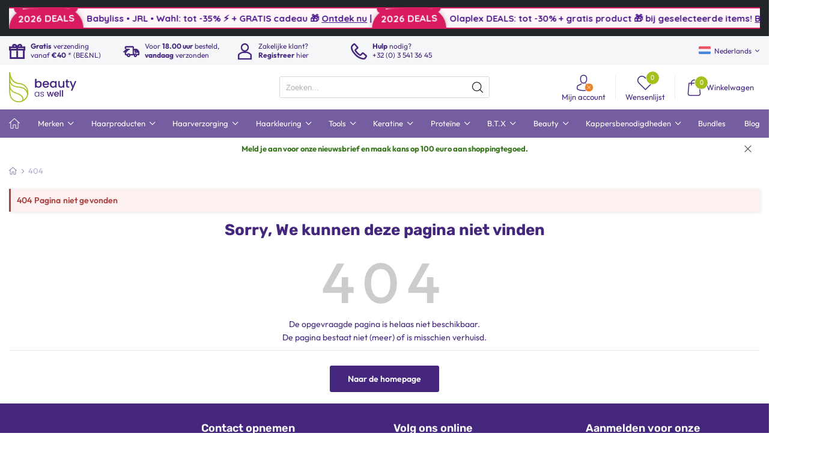

--- FILE ---
content_type: text/html; charset=UTF-8
request_url: https://www.beautyaswell.com/kappersbenodigdheden/haaraccessoires/
body_size: 81992
content:
<!DOCTYPE html>
<html lang="nl">
<head>
<!-- Elexioshop.nl -->
<meta charset="UTF-8">
<link rel="dns-prefetch" href="https://cdn.elexio.shop">
<link rel="preconnect" href="https://cdn.elexio.shop">    
<meta name="viewport" content="width=device-width, initial-scale=1, maximum-scale=1, user-scalable=0" />

<!-- Code snippet to speed up Local Fonts rendering -->
<link rel="preload" href="/local_fonts/css?family=Poppins|Rubik|Outfit&display=swap" as="fetch" crossorigin="anonymous">  
<script type="text/javascript">
!function(e,n,t){"use strict";var o="/local_fonts/css?family=Poppins|Rubik|Outfit&display=swap",r="__elexio_local_Fonts_cde4a";function c(e){(n.head||n.body).appendChild(e)}function a(){var e=n.createElement("link");e.href=o,e.rel="stylesheet",c(e)}function f(e){if(!n.getElementById(r)){var t=n.createElement("style");t.id=r,c(t)}n.getElementById(r).innerHTML=e}e.FontFace&&e.FontFace.prototype.hasOwnProperty("display")?(t[r]&&f(t[r]),fetch(o).then(function(e){return e.text()}).then(function(e){return e.replace(/@font-face {/g,"@font-face{font-display:swap;")}).then(function(e){return t[r]=e}).then(f).catch(a)):a()}(window,document,localStorage);
</script>
<!-- End of code snippet for Local Fonts -->

<title>404 Pagina niet gevonden</title>
<meta name="description" content="404 De opgevraagde pagina is helaas niet beschikbaar.<br />De pagina bestaat niet (meer) of is misschien verhuisd.">
<link rel="canonical" href="https://www.beautyaswell.com/kappersbenodigdheden/haaraccessoires/">    
<meta name="author" content="Elexioshop">
<meta name="robots" content="noindex" /> 

<meta property="og:site_name" content="beauty as well">
<meta property="og:url" content="https://www.beautyaswell.com/kappersbenodigdheden/haaraccessoires/">    
<meta property="og:title" content="404 Pagina niet gevonden">
<meta property="og:description" content="404 De opgevraagde pagina is helaas niet beschikbaar.<br />De pagina bestaat niet (meer) of is misschien verhuisd.">    

<!---->
<script src="https://cdn.elexio.shop/dev_v3/v.1.0/assets/jquery/jquery.min.js?af4add02add5a452fafafc0891fe7ea5" defer></script> 

<style>
.fa{font-family:var(--fa-style-family,"Font Awesome 6 Free");font-weight:var(--fa-style,900)}.fa,.fa-brands,.fa-classic,.fa-regular,.fa-sharp,.fa-solid,.fab,.far,.fas{-moz-osx-font-smoothing:grayscale;-webkit-font-smoothing:antialiased;display:var(--fa-display,inline-block);font-style:normal;font-variant:normal;line-height:1;text-rendering:auto}.fa-classic,.fa-regular,.fa-solid,.far,.fas{font-family:"Font Awesome 6 Free"}.fa-brands,.fab{font-family:"Font Awesome 6 Brands"}.fa-1x{font-size:1em}.fa-2x{font-size:2em}.fa-3x{font-size:3em}.fa-4x{font-size:4em}.fa-5x{font-size:5em}.fa-6x{font-size:6em}.fa-7x{font-size:7em}.fa-8x{font-size:8em}.fa-9x{font-size:9em}.fa-10x{font-size:10em}.fa-2xs{font-size:.625em;line-height:.1em;vertical-align:.225em}.fa-xs{font-size:.75em;line-height:.08333em;vertical-align:.125em}.fa-sm{font-size:.875em;line-height:.07143em;vertical-align:.05357em}.fa-lg{font-size:1.25em;line-height:.05em;vertical-align:-.075em}.fa-xl{font-size:1.5em;line-height:.04167em;vertical-align:-.125em}.fa-2xl{font-size:2em;line-height:.03125em;vertical-align:-.1875em}.fa-fw{text-align:center;width:1.25em}.fa-ul{list-style-type:none;margin-left:var(--fa-li-margin,2.5em);padding-left:0}.fa-ul>li{position:relative}.fa-li{left:calc(var(--fa-li-width, 2em)*-1);position:absolute;text-align:center;width:var(--fa-li-width,2em);line-height:inherit}.fa-border{border-radius:var(--fa-border-radius,.1em);border:var(--fa-border-width,.08em) var(--fa-border-style,solid) var(--fa-border-color,#eee);padding:var(--fa-border-padding,.2em .25em .15em)}.fa-pull-left{float:left;margin-right:var(--fa-pull-margin,.3em)}.fa-pull-right{float:right;margin-left:var(--fa-pull-margin,.3em)}.fa-beat{-webkit-animation-name:fa-beat;animation-name:fa-beat;-webkit-animation-delay:var(--fa-animation-delay,0s);animation-delay:var(--fa-animation-delay,0s);-webkit-animation-direction:var(--fa-animation-direction,normal);animation-direction:var(--fa-animation-direction,normal);-webkit-animation-duration:var(--fa-animation-duration,1s);animation-duration:var(--fa-animation-duration,1s);-webkit-animation-iteration-count:var(--fa-animation-iteration-count,infinite);animation-iteration-count:var(--fa-animation-iteration-count,infinite);-webkit-animation-timing-function:var(--fa-animation-timing,ease-in-out);animation-timing-function:var(--fa-animation-timing,ease-in-out)}.fa-bounce{-webkit-animation-name:fa-bounce;animation-name:fa-bounce;-webkit-animation-delay:var(--fa-animation-delay,0s);animation-delay:var(--fa-animation-delay,0s);-webkit-animation-direction:var(--fa-animation-direction,normal);animation-direction:var(--fa-animation-direction,normal);-webkit-animation-duration:var(--fa-animation-duration,1s);animation-duration:var(--fa-animation-duration,1s);-webkit-animation-iteration-count:var(--fa-animation-iteration-count,infinite);animation-iteration-count:var(--fa-animation-iteration-count,infinite);-webkit-animation-timing-function:var(--fa-animation-timing,cubic-bezier(.28,.84,.42,1));animation-timing-function:var(--fa-animation-timing,cubic-bezier(.28,.84,.42,1))}.fa-fade{-webkit-animation-name:fa-fade;animation-name:fa-fade;-webkit-animation-iteration-count:var(--fa-animation-iteration-count,infinite);animation-iteration-count:var(--fa-animation-iteration-count,infinite);-webkit-animation-timing-function:var(--fa-animation-timing,cubic-bezier(.4,0,.6,1));animation-timing-function:var(--fa-animation-timing,cubic-bezier(.4,0,.6,1))}.fa-beat-fade,.fa-fade{-webkit-animation-delay:var(--fa-animation-delay,0s);animation-delay:var(--fa-animation-delay,0s);-webkit-animation-direction:var(--fa-animation-direction,normal);animation-direction:var(--fa-animation-direction,normal);-webkit-animation-duration:var(--fa-animation-duration,1s);animation-duration:var(--fa-animation-duration,1s)}.fa-beat-fade{-webkit-animation-name:fa-beat-fade;animation-name:fa-beat-fade;-webkit-animation-iteration-count:var(--fa-animation-iteration-count,infinite);animation-iteration-count:var(--fa-animation-iteration-count,infinite);-webkit-animation-timing-function:var(--fa-animation-timing,cubic-bezier(.4,0,.6,1));animation-timing-function:var(--fa-animation-timing,cubic-bezier(.4,0,.6,1))}.fa-flip{-webkit-animation-name:fa-flip;animation-name:fa-flip;-webkit-animation-delay:var(--fa-animation-delay,0s);animation-delay:var(--fa-animation-delay,0s);-webkit-animation-direction:var(--fa-animation-direction,normal);animation-direction:var(--fa-animation-direction,normal);-webkit-animation-duration:var(--fa-animation-duration,1s);animation-duration:var(--fa-animation-duration,1s);-webkit-animation-iteration-count:var(--fa-animation-iteration-count,infinite);animation-iteration-count:var(--fa-animation-iteration-count,infinite);-webkit-animation-timing-function:var(--fa-animation-timing,ease-in-out);animation-timing-function:var(--fa-animation-timing,ease-in-out)}.fa-shake{-webkit-animation-name:fa-shake;animation-name:fa-shake;-webkit-animation-duration:var(--fa-animation-duration,1s);animation-duration:var(--fa-animation-duration,1s);-webkit-animation-iteration-count:var(--fa-animation-iteration-count,infinite);animation-iteration-count:var(--fa-animation-iteration-count,infinite);-webkit-animation-timing-function:var(--fa-animation-timing,linear);animation-timing-function:var(--fa-animation-timing,linear)}.fa-shake,.fa-spin{-webkit-animation-delay:var(--fa-animation-delay,0s);animation-delay:var(--fa-animation-delay,0s);-webkit-animation-direction:var(--fa-animation-direction,normal);animation-direction:var(--fa-animation-direction,normal)}.fa-spin{-webkit-animation-name:fa-spin;animation-name:fa-spin;-webkit-animation-duration:var(--fa-animation-duration,2s);animation-duration:var(--fa-animation-duration,2s);-webkit-animation-iteration-count:var(--fa-animation-iteration-count,infinite);animation-iteration-count:var(--fa-animation-iteration-count,infinite);-webkit-animation-timing-function:var(--fa-animation-timing,linear);animation-timing-function:var(--fa-animation-timing,linear)}.fa-spin-reverse{--fa-animation-direction:reverse}.fa-pulse,.fa-spin-pulse{-webkit-animation-name:fa-spin;animation-name:fa-spin;-webkit-animation-direction:var(--fa-animation-direction,normal);animation-direction:var(--fa-animation-direction,normal);-webkit-animation-duration:var(--fa-animation-duration,1s);animation-duration:var(--fa-animation-duration,1s);-webkit-animation-iteration-count:var(--fa-animation-iteration-count,infinite);animation-iteration-count:var(--fa-animation-iteration-count,infinite);-webkit-animation-timing-function:var(--fa-animation-timing,steps(8));animation-timing-function:var(--fa-animation-timing,steps(8))}@media (prefers-reduced-motion:reduce){.fa-beat,.fa-beat-fade,.fa-bounce,.fa-fade,.fa-flip,.fa-pulse,.fa-shake,.fa-spin,.fa-spin-pulse{-webkit-animation-delay:-1ms;animation-delay:-1ms;-webkit-animation-duration:1ms;animation-duration:1ms;-webkit-animation-iteration-count:1;animation-iteration-count:1;-webkit-transition-delay:0s;transition-delay:0s;-webkit-transition-duration:0s;transition-duration:0s}}@-webkit-keyframes fa-beat{0%,90%{-webkit-transform:scale(1);transform:scale(1)}45%{-webkit-transform:scale(var(--fa-beat-scale,1.25));transform:scale(var(--fa-beat-scale,1.25))}}@keyframes fa-beat{0%,90%{-webkit-transform:scale(1);transform:scale(1)}45%{-webkit-transform:scale(var(--fa-beat-scale,1.25));transform:scale(var(--fa-beat-scale,1.25))}}@-webkit-keyframes fa-bounce{0%{-webkit-transform:scale(1) translateY(0);transform:scale(1) translateY(0)}10%{-webkit-transform:scale(var(--fa-bounce-start-scale-x,1.1),var(--fa-bounce-start-scale-y,.9)) translateY(0);transform:scale(var(--fa-bounce-start-scale-x,1.1),var(--fa-bounce-start-scale-y,.9)) translateY(0)}30%{-webkit-transform:scale(var(--fa-bounce-jump-scale-x,.9),var(--fa-bounce-jump-scale-y,1.1)) translateY(var(--fa-bounce-height,-.5em));transform:scale(var(--fa-bounce-jump-scale-x,.9),var(--fa-bounce-jump-scale-y,1.1)) translateY(var(--fa-bounce-height,-.5em))}50%{-webkit-transform:scale(var(--fa-bounce-land-scale-x,1.05),var(--fa-bounce-land-scale-y,.95)) translateY(0);transform:scale(var(--fa-bounce-land-scale-x,1.05),var(--fa-bounce-land-scale-y,.95)) translateY(0)}57%{-webkit-transform:scale(1) translateY(var(--fa-bounce-rebound,-.125em));transform:scale(1) translateY(var(--fa-bounce-rebound,-.125em))}64%{-webkit-transform:scale(1) translateY(0);transform:scale(1) translateY(0)}to{-webkit-transform:scale(1) translateY(0);transform:scale(1) translateY(0)}}@keyframes fa-bounce{0%{-webkit-transform:scale(1) translateY(0);transform:scale(1) translateY(0)}10%{-webkit-transform:scale(var(--fa-bounce-start-scale-x,1.1),var(--fa-bounce-start-scale-y,.9)) translateY(0);transform:scale(var(--fa-bounce-start-scale-x,1.1),var(--fa-bounce-start-scale-y,.9)) translateY(0)}30%{-webkit-transform:scale(var(--fa-bounce-jump-scale-x,.9),var(--fa-bounce-jump-scale-y,1.1)) translateY(var(--fa-bounce-height,-.5em));transform:scale(var(--fa-bounce-jump-scale-x,.9),var(--fa-bounce-jump-scale-y,1.1)) translateY(var(--fa-bounce-height,-.5em))}50%{-webkit-transform:scale(var(--fa-bounce-land-scale-x,1.05),var(--fa-bounce-land-scale-y,.95)) translateY(0);transform:scale(var(--fa-bounce-land-scale-x,1.05),var(--fa-bounce-land-scale-y,.95)) translateY(0)}57%{-webkit-transform:scale(1) translateY(var(--fa-bounce-rebound,-.125em));transform:scale(1) translateY(var(--fa-bounce-rebound,-.125em))}64%{-webkit-transform:scale(1) translateY(0);transform:scale(1) translateY(0)}to{-webkit-transform:scale(1) translateY(0);transform:scale(1) translateY(0)}}@-webkit-keyframes fa-fade{50%{opacity:var(--fa-fade-opacity,.4)}}@keyframes fa-fade{50%{opacity:var(--fa-fade-opacity,.4)}}@-webkit-keyframes fa-beat-fade{0%,to{opacity:var(--fa-beat-fade-opacity,.4);-webkit-transform:scale(1);transform:scale(1)}50%{opacity:1;-webkit-transform:scale(var(--fa-beat-fade-scale,1.125));transform:scale(var(--fa-beat-fade-scale,1.125))}}@keyframes fa-beat-fade{0%,to{opacity:var(--fa-beat-fade-opacity,.4);-webkit-transform:scale(1);transform:scale(1)}50%{opacity:1;-webkit-transform:scale(var(--fa-beat-fade-scale,1.125));transform:scale(var(--fa-beat-fade-scale,1.125))}}@-webkit-keyframes fa-flip{50%{-webkit-transform:rotate3d(var(--fa-flip-x,0),var(--fa-flip-y,1),var(--fa-flip-z,0),var(--fa-flip-angle,-180deg));transform:rotate3d(var(--fa-flip-x,0),var(--fa-flip-y,1),var(--fa-flip-z,0),var(--fa-flip-angle,-180deg))}}@keyframes fa-flip{50%{-webkit-transform:rotate3d(var(--fa-flip-x,0),var(--fa-flip-y,1),var(--fa-flip-z,0),var(--fa-flip-angle,-180deg));transform:rotate3d(var(--fa-flip-x,0),var(--fa-flip-y,1),var(--fa-flip-z,0),var(--fa-flip-angle,-180deg))}}@-webkit-keyframes fa-shake{0%{-webkit-transform:rotate(-15deg);transform:rotate(-15deg)}4%{-webkit-transform:rotate(15deg);transform:rotate(15deg)}8%,24%{-webkit-transform:rotate(-18deg);transform:rotate(-18deg)}12%,28%{-webkit-transform:rotate(18deg);transform:rotate(18deg)}16%{-webkit-transform:rotate(-22deg);transform:rotate(-22deg)}20%{-webkit-transform:rotate(22deg);transform:rotate(22deg)}32%{-webkit-transform:rotate(-12deg);transform:rotate(-12deg)}36%{-webkit-transform:rotate(12deg);transform:rotate(12deg)}40%,to{-webkit-transform:rotate(0deg);transform:rotate(0deg)}}@keyframes fa-shake{0%{-webkit-transform:rotate(-15deg);transform:rotate(-15deg)}4%{-webkit-transform:rotate(15deg);transform:rotate(15deg)}8%,24%{-webkit-transform:rotate(-18deg);transform:rotate(-18deg)}12%,28%{-webkit-transform:rotate(18deg);transform:rotate(18deg)}16%{-webkit-transform:rotate(-22deg);transform:rotate(-22deg)}20%{-webkit-transform:rotate(22deg);transform:rotate(22deg)}32%{-webkit-transform:rotate(-12deg);transform:rotate(-12deg)}36%{-webkit-transform:rotate(12deg);transform:rotate(12deg)}40%,to{-webkit-transform:rotate(0deg);transform:rotate(0deg)}}@-webkit-keyframes fa-spin{0%{-webkit-transform:rotate(0deg);transform:rotate(0deg)}to{-webkit-transform:rotate(1turn);transform:rotate(1turn)}}@keyframes fa-spin{0%{-webkit-transform:rotate(0deg);transform:rotate(0deg)}to{-webkit-transform:rotate(1turn);transform:rotate(1turn)}}.fa-rotate-90{-webkit-transform:rotate(90deg);transform:rotate(90deg)}.fa-rotate-180{-webkit-transform:rotate(180deg);transform:rotate(180deg)}.fa-rotate-270{-webkit-transform:rotate(270deg);transform:rotate(270deg)}.fa-flip-horizontal{-webkit-transform:scaleX(-1);transform:scaleX(-1)}.fa-flip-vertical{-webkit-transform:scaleY(-1);transform:scaleY(-1)}.fa-flip-both,.fa-flip-horizontal.fa-flip-vertical{-webkit-transform:scale(-1);transform:scale(-1)}.fa-rotate-by{-webkit-transform:rotate(var(--fa-rotate-angle,0));transform:rotate(var(--fa-rotate-angle,0))}.fa-stack{display:inline-block;height:2em;line-height:2em;position:relative;vertical-align:middle;width:2.5em}.fa-stack-1x,.fa-stack-2x{left:0;position:absolute;text-align:center;width:100%;z-index:var(--fa-stack-z-index,auto)}.fa-stack-1x{line-height:inherit}.fa-stack-2x{font-size:2em}.fa-inverse{color:var(--fa-inverse,#fff)}

.fa-0:before{content:"\30"}.fa-1:before{content:"\31"}.fa-2:before{content:"\32"}.fa-3:before{content:"\33"}.fa-4:before{content:"\34"}.fa-5:before{content:"\35"}.fa-6:before{content:"\36"}.fa-7:before{content:"\37"}.fa-8:before{content:"\38"}.fa-9:before{content:"\39"}.fa-fill-drip:before{content:"\f576"}.fa-arrows-to-circle:before{content:"\e4bd"}.fa-chevron-circle-right:before,.fa-circle-chevron-right:before{content:"\f138"}.fa-at:before{content:"\40"}.fa-trash-alt:before,.fa-trash-can:before{content:"\f2ed"}.fa-text-height:before{content:"\f034"}.fa-user-times:before,.fa-user-xmark:before{content:"\f235"}.fa-stethoscope:before{content:"\f0f1"}.fa-comment-alt:before,.fa-message:before{content:"\f27a"}.fa-info:before{content:"\f129"}.fa-compress-alt:before,.fa-down-left-and-up-right-to-center:before{content:"\f422"}.fa-explosion:before{content:"\e4e9"}.fa-file-alt:before,.fa-file-lines:before,.fa-file-text:before{content:"\f15c"}.fa-wave-square:before{content:"\f83e"}.fa-ring:before{content:"\f70b"}.fa-building-un:before{content:"\e4d9"}.fa-dice-three:before{content:"\f527"}.fa-calendar-alt:before,.fa-calendar-days:before{content:"\f073"}.fa-anchor-circle-check:before{content:"\e4aa"}.fa-building-circle-arrow-right:before{content:"\e4d1"}.fa-volleyball-ball:before,.fa-volleyball:before{content:"\f45f"}.fa-arrows-up-to-line:before{content:"\e4c2"}.fa-sort-desc:before,.fa-sort-down:before{content:"\f0dd"}.fa-circle-minus:before,.fa-minus-circle:before{content:"\f056"}.fa-door-open:before{content:"\f52b"}.fa-right-from-bracket:before,.fa-sign-out-alt:before{content:"\f2f5"}.fa-atom:before{content:"\f5d2"}.fa-soap:before{content:"\e06e"}.fa-heart-music-camera-bolt:before,.fa-icons:before{content:"\f86d"}.fa-microphone-alt-slash:before,.fa-microphone-lines-slash:before{content:"\f539"}.fa-bridge-circle-check:before{content:"\e4c9"}.fa-pump-medical:before{content:"\e06a"}.fa-fingerprint:before{content:"\f577"}.fa-hand-point-right:before{content:"\f0a4"}.fa-magnifying-glass-location:before,.fa-search-location:before{content:"\f689"}.fa-forward-step:before,.fa-step-forward:before{content:"\f051"}.fa-face-smile-beam:before,.fa-smile-beam:before{content:"\f5b8"}.fa-flag-checkered:before{content:"\f11e"}.fa-football-ball:before,.fa-football:before{content:"\f44e"}.fa-school-circle-exclamation:before{content:"\e56c"}.fa-crop:before{content:"\f125"}.fa-angle-double-down:before,.fa-angles-down:before{content:"\f103"}.fa-users-rectangle:before{content:"\e594"}.fa-people-roof:before{content:"\e537"}.fa-people-line:before{content:"\e534"}.fa-beer-mug-empty:before,.fa-beer:before{content:"\f0fc"}.fa-diagram-predecessor:before{content:"\e477"}.fa-arrow-up-long:before,.fa-long-arrow-up:before{content:"\f176"}.fa-burn:before,.fa-fire-flame-simple:before{content:"\f46a"}.fa-male:before,.fa-person:before{content:"\f183"}.fa-laptop:before{content:"\f109"}.fa-file-csv:before{content:"\f6dd"}.fa-menorah:before{content:"\f676"}.fa-truck-plane:before{content:"\e58f"}.fa-record-vinyl:before{content:"\f8d9"}.fa-face-grin-stars:before,.fa-grin-stars:before{content:"\f587"}.fa-bong:before{content:"\f55c"}.fa-pastafarianism:before,.fa-spaghetti-monster-flying:before{content:"\f67b"}.fa-arrow-down-up-across-line:before{content:"\e4af"}.fa-spoon:before,.fa-utensil-spoon:before{content:"\f2e5"}.fa-jar-wheat:before{content:"\e517"}.fa-envelopes-bulk:before,.fa-mail-bulk:before{content:"\f674"}.fa-file-circle-exclamation:before{content:"\e4eb"}.fa-circle-h:before,.fa-hospital-symbol:before{content:"\f47e"}.fa-pager:before{content:"\f815"}.fa-address-book:before,.fa-contact-book:before{content:"\f2b9"}.fa-strikethrough:before{content:"\f0cc"}.fa-k:before{content:"\4b"}.fa-landmark-flag:before{content:"\e51c"}.fa-pencil-alt:before,.fa-pencil:before{content:"\f303"}.fa-backward:before{content:"\f04a"}.fa-caret-right:before{content:"\f0da"}.fa-comments:before{content:"\f086"}.fa-file-clipboard:before,.fa-paste:before{content:"\f0ea"}.fa-code-pull-request:before{content:"\e13c"}.fa-clipboard-list:before{content:"\f46d"}.fa-truck-loading:before,.fa-truck-ramp-box:before{content:"\f4de"}.fa-user-check:before{content:"\f4fc"}.fa-vial-virus:before{content:"\e597"}.fa-sheet-plastic:before{content:"\e571"}.fa-blog:before{content:"\f781"}.fa-user-ninja:before{content:"\f504"}.fa-person-arrow-up-from-line:before{content:"\e539"}.fa-scroll-torah:before,.fa-torah:before{content:"\f6a0"}.fa-broom-ball:before,.fa-quidditch-broom-ball:before,.fa-quidditch:before{content:"\f458"}.fa-toggle-off:before{content:"\f204"}.fa-archive:before,.fa-box-archive:before{content:"\f187"}.fa-person-drowning:before{content:"\e545"}.fa-arrow-down-9-1:before,.fa-sort-numeric-desc:before,.fa-sort-numeric-down-alt:before{content:"\f886"}.fa-face-grin-tongue-squint:before,.fa-grin-tongue-squint:before{content:"\f58a"}.fa-spray-can:before{content:"\f5bd"}.fa-truck-monster:before{content:"\f63b"}.fa-w:before{content:"\57"}.fa-earth-africa:before,.fa-globe-africa:before{content:"\f57c"}.fa-rainbow:before{content:"\f75b"}.fa-circle-notch:before{content:"\f1ce"}.fa-tablet-alt:before,.fa-tablet-screen-button:before{content:"\f3fa"}.fa-paw:before{content:"\f1b0"}.fa-cloud:before{content:"\f0c2"}.fa-trowel-bricks:before{content:"\e58a"}.fa-face-flushed:before,.fa-flushed:before{content:"\f579"}.fa-hospital-user:before{content:"\f80d"}.fa-tent-arrow-left-right:before{content:"\e57f"}.fa-gavel:before,.fa-legal:before{content:"\f0e3"}.fa-binoculars:before{content:"\f1e5"}.fa-microphone-slash:before{content:"\f131"}.fa-box-tissue:before{content:"\e05b"}.fa-motorcycle:before{content:"\f21c"}.fa-bell-concierge:before,.fa-concierge-bell:before{content:"\f562"}.fa-pen-ruler:before,.fa-pencil-ruler:before{content:"\f5ae"}.fa-people-arrows-left-right:before,.fa-people-arrows:before{content:"\e068"}.fa-mars-and-venus-burst:before{content:"\e523"}.fa-caret-square-right:before,.fa-square-caret-right:before{content:"\f152"}.fa-cut:before,.fa-scissors:before{content:"\f0c4"}.fa-sun-plant-wilt:before{content:"\e57a"}.fa-toilets-portable:before{content:"\e584"}.fa-hockey-puck:before{content:"\f453"}.fa-table:before{content:"\f0ce"}.fa-magnifying-glass-arrow-right:before{content:"\e521"}.fa-digital-tachograph:before,.fa-tachograph-digital:before{content:"\f566"}.fa-users-slash:before{content:"\e073"}.fa-clover:before{content:"\e139"}.fa-mail-reply:before,.fa-reply:before{content:"\f3e5"}.fa-star-and-crescent:before{content:"\f699"}.fa-house-fire:before{content:"\e50c"}.fa-minus-square:before,.fa-square-minus:before{content:"\f146"}.fa-helicopter:before{content:"\f533"}.fa-compass:before{content:"\f14e"}.fa-caret-square-down:before,.fa-square-caret-down:before{content:"\f150"}.fa-file-circle-question:before{content:"\e4ef"}.fa-laptop-code:before{content:"\f5fc"}.fa-swatchbook:before{content:"\f5c3"}.fa-prescription-bottle:before{content:"\f485"}.fa-bars:before,.fa-navicon:before{content:"\f0c9"}.fa-people-group:before{content:"\e533"}.fa-hourglass-3:before,.fa-hourglass-end:before{content:"\f253"}.fa-heart-broken:before,.fa-heart-crack:before{content:"\f7a9"}.fa-external-link-square-alt:before,.fa-square-up-right:before{content:"\f360"}.fa-face-kiss-beam:before,.fa-kiss-beam:before{content:"\f597"}.fa-film:before{content:"\f008"}.fa-ruler-horizontal:before{content:"\f547"}.fa-people-robbery:before{content:"\e536"}.fa-lightbulb:before{content:"\f0eb"}.fa-caret-left:before{content:"\f0d9"}.fa-circle-exclamation:before,.fa-exclamation-circle:before{content:"\f06a"}.fa-school-circle-xmark:before{content:"\e56d"}.fa-arrow-right-from-bracket:before,.fa-sign-out:before{content:"\f08b"}.fa-chevron-circle-down:before,.fa-circle-chevron-down:before{content:"\f13a"}.fa-unlock-alt:before,.fa-unlock-keyhole:before{content:"\f13e"}.fa-cloud-showers-heavy:before{content:"\f740"}.fa-headphones-alt:before,.fa-headphones-simple:before{content:"\f58f"}.fa-sitemap:before{content:"\f0e8"}.fa-circle-dollar-to-slot:before,.fa-donate:before{content:"\f4b9"}.fa-memory:before{content:"\f538"}.fa-road-spikes:before{content:"\e568"}.fa-fire-burner:before{content:"\e4f1"}.fa-flag:before{content:"\f024"}.fa-hanukiah:before{content:"\f6e6"}.fa-feather:before{content:"\f52d"}.fa-volume-down:before,.fa-volume-low:before{content:"\f027"}.fa-comment-slash:before{content:"\f4b3"}.fa-cloud-sun-rain:before{content:"\f743"}.fa-compress:before{content:"\f066"}.fa-wheat-alt:before,.fa-wheat-awn:before{content:"\e2cd"}.fa-ankh:before{content:"\f644"}.fa-hands-holding-child:before{content:"\e4fa"}.fa-asterisk:before{content:"\2a"}.fa-check-square:before,.fa-square-check:before{content:"\f14a"}.fa-peseta-sign:before{content:"\e221"}.fa-header:before,.fa-heading:before{content:"\f1dc"}.fa-ghost:before{content:"\f6e2"}.fa-list-squares:before,.fa-list:before{content:"\f03a"}.fa-phone-square-alt:before,.fa-square-phone-flip:before{content:"\f87b"}.fa-cart-plus:before{content:"\f217"}.fa-gamepad:before{content:"\f11b"}.fa-circle-dot:before,.fa-dot-circle:before{content:"\f192"}.fa-dizzy:before,.fa-face-dizzy:before{content:"\f567"}.fa-egg:before{content:"\f7fb"}.fa-house-medical-circle-xmark:before{content:"\e513"}.fa-campground:before{content:"\f6bb"}.fa-folder-plus:before{content:"\f65e"}.fa-futbol-ball:before,.fa-futbol:before,.fa-soccer-ball:before{content:"\f1e3"}.fa-paint-brush:before,.fa-paintbrush:before{content:"\f1fc"}.fa-lock:before{content:"\f023"}.fa-gas-pump:before{content:"\f52f"}.fa-hot-tub-person:before,.fa-hot-tub:before{content:"\f593"}.fa-map-location:before,.fa-map-marked:before{content:"\f59f"}.fa-house-flood-water:before{content:"\e50e"}.fa-tree:before{content:"\f1bb"}.fa-bridge-lock:before{content:"\e4cc"}.fa-sack-dollar:before{content:"\f81d"}.fa-edit:before,.fa-pen-to-square:before{content:"\f044"}.fa-car-side:before{content:"\f5e4"}.fa-share-alt:before,.fa-share-nodes:before{content:"\f1e0"}.fa-heart-circle-minus:before{content:"\e4ff"}.fa-hourglass-2:before,.fa-hourglass-half:before{content:"\f252"}.fa-microscope:before{content:"\f610"}.fa-sink:before{content:"\e06d"}.fa-bag-shopping:before,.fa-shopping-bag:before{content:"\f290"}.fa-arrow-down-z-a:before,.fa-sort-alpha-desc:before,.fa-sort-alpha-down-alt:before{content:"\f881"}.fa-mitten:before{content:"\f7b5"}.fa-person-rays:before{content:"\e54d"}.fa-users:before{content:"\f0c0"}.fa-eye-slash:before{content:"\f070"}.fa-flask-vial:before{content:"\e4f3"}.fa-hand-paper:before,.fa-hand:before{content:"\f256"}.fa-om:before{content:"\f679"}.fa-worm:before{content:"\e599"}.fa-house-circle-xmark:before{content:"\e50b"}.fa-plug:before{content:"\f1e6"}.fa-chevron-up:before{content:"\f077"}.fa-hand-spock:before{content:"\f259"}.fa-stopwatch:before{content:"\f2f2"}.fa-face-kiss:before,.fa-kiss:before{content:"\f596"}.fa-bridge-circle-xmark:before{content:"\e4cb"}.fa-face-grin-tongue:before,.fa-grin-tongue:before{content:"\f589"}.fa-chess-bishop:before{content:"\f43a"}.fa-face-grin-wink:before,.fa-grin-wink:before{content:"\f58c"}.fa-deaf:before,.fa-deafness:before,.fa-ear-deaf:before,.fa-hard-of-hearing:before{content:"\f2a4"}.fa-road-circle-check:before{content:"\e564"}.fa-dice-five:before{content:"\f523"}.fa-rss-square:before,.fa-square-rss:before{content:"\f143"}.fa-land-mine-on:before{content:"\e51b"}.fa-i-cursor:before{content:"\f246"}.fa-stamp:before{content:"\f5bf"}.fa-stairs:before{content:"\e289"}.fa-i:before{content:"\49"}.fa-hryvnia-sign:before,.fa-hryvnia:before{content:"\f6f2"}.fa-pills:before{content:"\f484"}.fa-face-grin-wide:before,.fa-grin-alt:before{content:"\f581"}.fa-tooth:before{content:"\f5c9"}.fa-v:before{content:"\56"}.fa-bangladeshi-taka-sign:before{content:"\e2e6"}.fa-bicycle:before{content:"\f206"}.fa-rod-asclepius:before,.fa-rod-snake:before,.fa-staff-aesculapius:before,.fa-staff-snake:before{content:"\e579"}.fa-head-side-cough-slash:before{content:"\e062"}.fa-ambulance:before,.fa-truck-medical:before{content:"\f0f9"}.fa-wheat-awn-circle-exclamation:before{content:"\e598"}.fa-snowman:before{content:"\f7d0"}.fa-mortar-pestle:before{content:"\f5a7"}.fa-road-barrier:before{content:"\e562"}.fa-school:before{content:"\f549"}.fa-igloo:before{content:"\f7ae"}.fa-joint:before{content:"\f595"}.fa-angle-right:before{content:"\f105"}.fa-horse:before{content:"\f6f0"}.fa-q:before{content:"\51"}.fa-g:before{content:"\47"}.fa-notes-medical:before{content:"\f481"}.fa-temperature-2:before,.fa-temperature-half:before,.fa-thermometer-2:before,.fa-thermometer-half:before{content:"\f2c9"}.fa-dong-sign:before{content:"\e169"}.fa-capsules:before{content:"\f46b"}.fa-poo-bolt:before,.fa-poo-storm:before{content:"\f75a"}.fa-face-frown-open:before,.fa-frown-open:before{content:"\f57a"}.fa-hand-point-up:before{content:"\f0a6"}.fa-money-bill:before{content:"\f0d6"}.fa-bookmark:before{content:"\f02e"}.fa-align-justify:before{content:"\f039"}.fa-umbrella-beach:before{content:"\f5ca"}.fa-helmet-un:before{content:"\e503"}.fa-bullseye:before{content:"\f140"}.fa-bacon:before{content:"\f7e5"}.fa-hand-point-down:before{content:"\f0a7"}.fa-arrow-up-from-bracket:before{content:"\e09a"}.fa-folder-blank:before,.fa-folder:before{content:"\f07b"}.fa-file-medical-alt:before,.fa-file-waveform:before{content:"\f478"}.fa-radiation:before{content:"\f7b9"}.fa-chart-simple:before{content:"\e473"}.fa-mars-stroke:before{content:"\f229"}.fa-vial:before{content:"\f492"}.fa-dashboard:before,.fa-gauge-med:before,.fa-gauge:before,.fa-tachometer-alt-average:before{content:"\f624"}.fa-magic-wand-sparkles:before,.fa-wand-magic-sparkles:before{content:"\e2ca"}.fa-e:before{content:"\45"}.fa-pen-alt:before,.fa-pen-clip:before{content:"\f305"}.fa-bridge-circle-exclamation:before{content:"\e4ca"}.fa-user:before{content:"\f007"}.fa-school-circle-check:before{content:"\e56b"}.fa-dumpster:before{content:"\f793"}.fa-shuttle-van:before,.fa-van-shuttle:before{content:"\f5b6"}.fa-building-user:before{content:"\e4da"}.fa-caret-square-left:before,.fa-square-caret-left:before{content:"\f191"}.fa-highlighter:before{content:"\f591"}.fa-key:before{content:"\f084"}.fa-bullhorn:before{content:"\f0a1"}.fa-globe:before{content:"\f0ac"}.fa-synagogue:before{content:"\f69b"}.fa-person-half-dress:before{content:"\e548"}.fa-road-bridge:before{content:"\e563"}.fa-location-arrow:before{content:"\f124"}.fa-c:before{content:"\43"}.fa-tablet-button:before{content:"\f10a"}.fa-building-lock:before{content:"\e4d6"}.fa-pizza-slice:before{content:"\f818"}.fa-money-bill-wave:before{content:"\f53a"}.fa-area-chart:before,.fa-chart-area:before{content:"\f1fe"}.fa-house-flag:before{content:"\e50d"}.fa-person-circle-minus:before{content:"\e540"}.fa-ban:before,.fa-cancel:before{content:"\f05e"}.fa-camera-rotate:before{content:"\e0d8"}.fa-air-freshener:before,.fa-spray-can-sparkles:before{content:"\f5d0"}.fa-star:before{content:"\f005"}.fa-repeat:before{content:"\f363"}.fa-cross:before{content:"\f654"}.fa-box:before{content:"\f466"}.fa-venus-mars:before{content:"\f228"}.fa-arrow-pointer:before,.fa-mouse-pointer:before{content:"\f245"}.fa-expand-arrows-alt:before,.fa-maximize:before{content:"\f31e"}.fa-charging-station:before{content:"\f5e7"}.fa-shapes:before,.fa-triangle-circle-square:before{content:"\f61f"}.fa-random:before,.fa-shuffle:before{content:"\f074"}.fa-person-running:before,.fa-running:before{content:"\f70c"}.fa-mobile-retro:before{content:"\e527"}.fa-grip-lines-vertical:before{content:"\f7a5"}.fa-spider:before{content:"\f717"}.fa-hands-bound:before{content:"\e4f9"}.fa-file-invoice-dollar:before{content:"\f571"}.fa-plane-circle-exclamation:before{content:"\e556"}.fa-x-ray:before{content:"\f497"}.fa-spell-check:before{content:"\f891"}.fa-slash:before{content:"\f715"}.fa-computer-mouse:before,.fa-mouse:before{content:"\f8cc"}.fa-arrow-right-to-bracket:before,.fa-sign-in:before{content:"\f090"}.fa-shop-slash:before,.fa-store-alt-slash:before{content:"\e070"}.fa-server:before{content:"\f233"}.fa-virus-covid-slash:before{content:"\e4a9"}.fa-shop-lock:before{content:"\e4a5"}.fa-hourglass-1:before,.fa-hourglass-start:before{content:"\f251"}.fa-blender-phone:before{content:"\f6b6"}.fa-building-wheat:before{content:"\e4db"}.fa-person-breastfeeding:before{content:"\e53a"}.fa-right-to-bracket:before,.fa-sign-in-alt:before{content:"\f2f6"}.fa-venus:before{content:"\f221"}.fa-passport:before{content:"\f5ab"}.fa-heart-pulse:before,.fa-heartbeat:before{content:"\f21e"}.fa-people-carry-box:before,.fa-people-carry:before{content:"\f4ce"}.fa-temperature-high:before{content:"\f769"}.fa-microchip:before{content:"\f2db"}.fa-crown:before{content:"\f521"}.fa-weight-hanging:before{content:"\f5cd"}.fa-xmarks-lines:before{content:"\e59a"}.fa-file-prescription:before{content:"\f572"}.fa-weight-scale:before,.fa-weight:before{content:"\f496"}.fa-user-friends:before,.fa-user-group:before{content:"\f500"}.fa-arrow-up-a-z:before,.fa-sort-alpha-up:before{content:"\f15e"}.fa-chess-knight:before{content:"\f441"}.fa-face-laugh-squint:before,.fa-laugh-squint:before{content:"\f59b"}.fa-wheelchair:before{content:"\f193"}.fa-arrow-circle-up:before,.fa-circle-arrow-up:before{content:"\f0aa"}.fa-toggle-on:before{content:"\f205"}.fa-person-walking:before,.fa-walking:before{content:"\f554"}.fa-l:before{content:"\4c"}.fa-fire:before{content:"\f06d"}.fa-bed-pulse:before,.fa-procedures:before{content:"\f487"}.fa-shuttle-space:before,.fa-space-shuttle:before{content:"\f197"}.fa-face-laugh:before,.fa-laugh:before{content:"\f599"}.fa-folder-open:before{content:"\f07c"}.fa-heart-circle-plus:before{content:"\e500"}.fa-code-fork:before{content:"\e13b"}.fa-city:before{content:"\f64f"}.fa-microphone-alt:before,.fa-microphone-lines:before{content:"\f3c9"}.fa-pepper-hot:before{content:"\f816"}.fa-unlock:before{content:"\f09c"}.fa-colon-sign:before{content:"\e140"}.fa-headset:before{content:"\f590"}.fa-store-slash:before{content:"\e071"}.fa-road-circle-xmark:before{content:"\e566"}.fa-user-minus:before{content:"\f503"}.fa-mars-stroke-up:before,.fa-mars-stroke-v:before{content:"\f22a"}.fa-champagne-glasses:before,.fa-glass-cheers:before{content:"\f79f"}.fa-clipboard:before{content:"\f328"}.fa-house-circle-exclamation:before{content:"\e50a"}.fa-file-arrow-up:before,.fa-file-upload:before{content:"\f574"}.fa-wifi-3:before,.fa-wifi-strong:before,.fa-wifi:before{content:"\f1eb"}.fa-bath:before,.fa-bathtub:before{content:"\f2cd"}.fa-underline:before{content:"\f0cd"}.fa-user-edit:before,.fa-user-pen:before{content:"\f4ff"}.fa-signature:before{content:"\f5b7"}.fa-stroopwafel:before{content:"\f551"}.fa-bold:before{content:"\f032"}.fa-anchor-lock:before{content:"\e4ad"}.fa-building-ngo:before{content:"\e4d7"}.fa-manat-sign:before{content:"\e1d5"}.fa-not-equal:before{content:"\f53e"}.fa-border-style:before,.fa-border-top-left:before{content:"\f853"}.fa-map-location-dot:before,.fa-map-marked-alt:before{content:"\f5a0"}.fa-jedi:before{content:"\f669"}.fa-poll:before,.fa-square-poll-vertical:before{content:"\f681"}.fa-mug-hot:before{content:"\f7b6"}.fa-battery-car:before,.fa-car-battery:before{content:"\f5df"}.fa-gift:before{content:"\f06b"}.fa-dice-two:before{content:"\f528"}.fa-chess-queen:before{content:"\f445"}.fa-glasses:before{content:"\f530"}.fa-chess-board:before{content:"\f43c"}.fa-building-circle-check:before{content:"\e4d2"}.fa-person-chalkboard:before{content:"\e53d"}.fa-mars-stroke-h:before,.fa-mars-stroke-right:before{content:"\f22b"}.fa-hand-back-fist:before,.fa-hand-rock:before{content:"\f255"}.fa-caret-square-up:before,.fa-square-caret-up:before{content:"\f151"}.fa-cloud-showers-water:before{content:"\e4e4"}.fa-bar-chart:before,.fa-chart-bar:before{content:"\f080"}.fa-hands-bubbles:before,.fa-hands-wash:before{content:"\e05e"}.fa-less-than-equal:before{content:"\f537"}.fa-train:before{content:"\f238"}.fa-eye-low-vision:before,.fa-low-vision:before{content:"\f2a8"}.fa-crow:before{content:"\f520"}.fa-sailboat:before{content:"\e445"}.fa-window-restore:before{content:"\f2d2"}.fa-plus-square:before,.fa-square-plus:before{content:"\f0fe"}.fa-torii-gate:before{content:"\f6a1"}.fa-frog:before{content:"\f52e"}.fa-bucket:before{content:"\e4cf"}.fa-image:before{content:"\f03e"}.fa-microphone:before{content:"\f130"}.fa-cow:before{content:"\f6c8"}.fa-caret-up:before{content:"\f0d8"}.fa-screwdriver:before{content:"\f54a"}.fa-folder-closed:before{content:"\e185"}.fa-house-tsunami:before{content:"\e515"}.fa-square-nfi:before{content:"\e576"}.fa-arrow-up-from-ground-water:before{content:"\e4b5"}.fa-glass-martini-alt:before,.fa-martini-glass:before{content:"\f57b"}.fa-rotate-back:before,.fa-rotate-backward:before,.fa-rotate-left:before,.fa-undo-alt:before{content:"\f2ea"}.fa-columns:before,.fa-table-columns:before{content:"\f0db"}.fa-lemon:before{content:"\f094"}.fa-head-side-mask:before{content:"\e063"}.fa-handshake:before{content:"\f2b5"}.fa-gem:before{content:"\f3a5"}.fa-dolly-box:before,.fa-dolly:before{content:"\f472"}.fa-smoking:before{content:"\f48d"}.fa-compress-arrows-alt:before,.fa-minimize:before{content:"\f78c"}.fa-monument:before{content:"\f5a6"}.fa-snowplow:before{content:"\f7d2"}.fa-angle-double-right:before,.fa-angles-right:before{content:"\f101"}.fa-cannabis:before{content:"\f55f"}.fa-circle-play:before,.fa-play-circle:before{content:"\f144"}.fa-tablets:before{content:"\f490"}.fa-ethernet:before{content:"\f796"}.fa-eur:before,.fa-euro-sign:before,.fa-euro:before{content:"\f153"}.fa-chair:before{content:"\f6c0"}.fa-check-circle:before,.fa-circle-check:before{content:"\f058"}.fa-circle-stop:before,.fa-stop-circle:before{content:"\f28d"}.fa-compass-drafting:before,.fa-drafting-compass:before{content:"\f568"}.fa-plate-wheat:before{content:"\e55a"}.fa-icicles:before{content:"\f7ad"}.fa-person-shelter:before{content:"\e54f"}.fa-neuter:before{content:"\f22c"}.fa-id-badge:before{content:"\f2c1"}.fa-marker:before{content:"\f5a1"}.fa-face-laugh-beam:before,.fa-laugh-beam:before{content:"\f59a"}.fa-helicopter-symbol:before{content:"\e502"}.fa-universal-access:before{content:"\f29a"}.fa-chevron-circle-up:before,.fa-circle-chevron-up:before{content:"\f139"}.fa-lari-sign:before{content:"\e1c8"}.fa-volcano:before{content:"\f770"}.fa-person-walking-dashed-line-arrow-right:before{content:"\e553"}.fa-gbp:before,.fa-pound-sign:before,.fa-sterling-sign:before{content:"\f154"}.fa-viruses:before{content:"\e076"}.fa-square-person-confined:before{content:"\e577"}.fa-user-tie:before{content:"\f508"}.fa-arrow-down-long:before,.fa-long-arrow-down:before{content:"\f175"}.fa-tent-arrow-down-to-line:before{content:"\e57e"}.fa-certificate:before{content:"\f0a3"}.fa-mail-reply-all:before,.fa-reply-all:before{content:"\f122"}.fa-suitcase:before{content:"\f0f2"}.fa-person-skating:before,.fa-skating:before{content:"\f7c5"}.fa-filter-circle-dollar:before,.fa-funnel-dollar:before{content:"\f662"}.fa-camera-retro:before{content:"\f083"}.fa-arrow-circle-down:before,.fa-circle-arrow-down:before{content:"\f0ab"}.fa-arrow-right-to-file:before,.fa-file-import:before{content:"\f56f"}.fa-external-link-square:before,.fa-square-arrow-up-right:before{content:"\f14c"}.fa-box-open:before{content:"\f49e"}.fa-scroll:before{content:"\f70e"}.fa-spa:before{content:"\f5bb"}.fa-location-pin-lock:before{content:"\e51f"}.fa-pause:before{content:"\f04c"}.fa-hill-avalanche:before{content:"\e507"}.fa-temperature-0:before,.fa-temperature-empty:before,.fa-thermometer-0:before,.fa-thermometer-empty:before{content:"\f2cb"}.fa-bomb:before{content:"\f1e2"}.fa-registered:before{content:"\f25d"}.fa-address-card:before,.fa-contact-card:before,.fa-vcard:before{content:"\f2bb"}.fa-balance-scale-right:before,.fa-scale-unbalanced-flip:before{content:"\f516"}.fa-subscript:before{content:"\f12c"}.fa-diamond-turn-right:before,.fa-directions:before{content:"\f5eb"}.fa-burst:before{content:"\e4dc"}.fa-house-laptop:before,.fa-laptop-house:before{content:"\e066"}.fa-face-tired:before,.fa-tired:before{content:"\f5c8"}.fa-money-bills:before{content:"\e1f3"}.fa-smog:before{content:"\f75f"}.fa-crutch:before{content:"\f7f7"}.fa-cloud-arrow-up:before,.fa-cloud-upload-alt:before,.fa-cloud-upload:before{content:"\f0ee"}.fa-palette:before{content:"\f53f"}.fa-arrows-turn-right:before{content:"\e4c0"}.fa-vest:before{content:"\e085"}.fa-ferry:before{content:"\e4ea"}.fa-arrows-down-to-people:before{content:"\e4b9"}.fa-seedling:before,.fa-sprout:before{content:"\f4d8"}.fa-arrows-alt-h:before,.fa-left-right:before{content:"\f337"}.fa-boxes-packing:before{content:"\e4c7"}.fa-arrow-circle-left:before,.fa-circle-arrow-left:before{content:"\f0a8"}.fa-group-arrows-rotate:before{content:"\e4f6"}.fa-bowl-food:before{content:"\e4c6"}.fa-candy-cane:before{content:"\f786"}.fa-arrow-down-wide-short:before,.fa-sort-amount-asc:before,.fa-sort-amount-down:before{content:"\f160"}.fa-cloud-bolt:before,.fa-thunderstorm:before{content:"\f76c"}.fa-remove-format:before,.fa-text-slash:before{content:"\f87d"}.fa-face-smile-wink:before,.fa-smile-wink:before{content:"\f4da"}.fa-file-word:before{content:"\f1c2"}.fa-file-powerpoint:before{content:"\f1c4"}.fa-arrows-h:before,.fa-arrows-left-right:before{content:"\f07e"}.fa-house-lock:before{content:"\e510"}.fa-cloud-arrow-down:before,.fa-cloud-download-alt:before,.fa-cloud-download:before{content:"\f0ed"}.fa-children:before{content:"\e4e1"}.fa-blackboard:before,.fa-chalkboard:before{content:"\f51b"}.fa-user-alt-slash:before,.fa-user-large-slash:before{content:"\f4fa"}.fa-envelope-open:before{content:"\f2b6"}.fa-handshake-alt-slash:before,.fa-handshake-simple-slash:before{content:"\e05f"}.fa-mattress-pillow:before{content:"\e525"}.fa-guarani-sign:before{content:"\e19a"}.fa-arrows-rotate:before,.fa-refresh:before,.fa-sync:before{content:"\f021"}.fa-fire-extinguisher:before{content:"\f134"}.fa-cruzeiro-sign:before{content:"\e152"}.fa-greater-than-equal:before{content:"\f532"}.fa-shield-alt:before,.fa-shield-halved:before{content:"\f3ed"}.fa-atlas:before,.fa-book-atlas:before{content:"\f558"}.fa-virus:before{content:"\e074"}.fa-envelope-circle-check:before{content:"\e4e8"}.fa-layer-group:before{content:"\f5fd"}.fa-arrows-to-dot:before{content:"\e4be"}.fa-archway:before{content:"\f557"}.fa-heart-circle-check:before{content:"\e4fd"}.fa-house-chimney-crack:before,.fa-house-damage:before{content:"\f6f1"}.fa-file-archive:before,.fa-file-zipper:before{content:"\f1c6"}.fa-square:before{content:"\f0c8"}.fa-glass-martini:before,.fa-martini-glass-empty:before{content:"\f000"}.fa-couch:before{content:"\f4b8"}.fa-cedi-sign:before{content:"\e0df"}.fa-italic:before{content:"\f033"}.fa-table-cells-column-lock:before{content:"\e678"}.fa-church:before{content:"\f51d"}.fa-comments-dollar:before{content:"\f653"}.fa-democrat:before{content:"\f747"}.fa-z:before{content:"\5a"}.fa-person-skiing:before,.fa-skiing:before{content:"\f7c9"}.fa-road-lock:before{content:"\e567"}.fa-a:before{content:"\41"}.fa-temperature-arrow-down:before,.fa-temperature-down:before{content:"\e03f"}.fa-feather-alt:before,.fa-feather-pointed:before{content:"\f56b"}.fa-p:before{content:"\50"}.fa-snowflake:before{content:"\f2dc"}.fa-newspaper:before{content:"\f1ea"}.fa-ad:before,.fa-rectangle-ad:before{content:"\f641"}.fa-arrow-circle-right:before,.fa-circle-arrow-right:before{content:"\f0a9"}.fa-filter-circle-xmark:before{content:"\e17b"}.fa-locust:before{content:"\e520"}.fa-sort:before,.fa-unsorted:before{content:"\f0dc"}.fa-list-1-2:before,.fa-list-numeric:before,.fa-list-ol:before{content:"\f0cb"}.fa-person-dress-burst:before{content:"\e544"}.fa-money-check-alt:before,.fa-money-check-dollar:before{content:"\f53d"}.fa-vector-square:before{content:"\f5cb"}.fa-bread-slice:before{content:"\f7ec"}.fa-language:before{content:"\f1ab"}.fa-face-kiss-wink-heart:before,.fa-kiss-wink-heart:before{content:"\f598"}.fa-filter:before{content:"\f0b0"}.fa-question:before{content:"\3f"}.fa-file-signature:before{content:"\f573"}.fa-arrows-alt:before,.fa-up-down-left-right:before{content:"\f0b2"}.fa-house-chimney-user:before{content:"\e065"}.fa-hand-holding-heart:before{content:"\f4be"}.fa-puzzle-piece:before{content:"\f12e"}.fa-money-check:before{content:"\f53c"}.fa-star-half-alt:before,.fa-star-half-stroke:before{content:"\f5c0"}.fa-code:before{content:"\f121"}.fa-glass-whiskey:before,.fa-whiskey-glass:before{content:"\f7a0"}.fa-building-circle-exclamation:before{content:"\e4d3"}.fa-magnifying-glass-chart:before{content:"\e522"}.fa-arrow-up-right-from-square:before,.fa-external-link:before{content:"\f08e"}.fa-cubes-stacked:before{content:"\e4e6"}.fa-krw:before,.fa-won-sign:before,.fa-won:before{content:"\f159"}.fa-virus-covid:before{content:"\e4a8"}.fa-austral-sign:before{content:"\e0a9"}.fa-f:before{content:"\46"}.fa-leaf:before{content:"\f06c"}.fa-road:before{content:"\f018"}.fa-cab:before,.fa-taxi:before{content:"\f1ba"}.fa-person-circle-plus:before{content:"\e541"}.fa-chart-pie:before,.fa-pie-chart:before{content:"\f200"}.fa-bolt-lightning:before{content:"\e0b7"}.fa-sack-xmark:before{content:"\e56a"}.fa-file-excel:before{content:"\f1c3"}.fa-file-contract:before{content:"\f56c"}.fa-fish-fins:before{content:"\e4f2"}.fa-building-flag:before{content:"\e4d5"}.fa-face-grin-beam:before,.fa-grin-beam:before{content:"\f582"}.fa-object-ungroup:before{content:"\f248"}.fa-poop:before{content:"\f619"}.fa-location-pin:before,.fa-map-marker:before{content:"\f041"}.fa-kaaba:before{content:"\f66b"}.fa-toilet-paper:before{content:"\f71e"}.fa-hard-hat:before,.fa-hat-hard:before,.fa-helmet-safety:before{content:"\f807"}.fa-eject:before{content:"\f052"}.fa-arrow-alt-circle-right:before,.fa-circle-right:before{content:"\f35a"}.fa-plane-circle-check:before{content:"\e555"}.fa-face-rolling-eyes:before,.fa-meh-rolling-eyes:before{content:"\f5a5"}.fa-object-group:before{content:"\f247"}.fa-chart-line:before,.fa-line-chart:before{content:"\f201"}.fa-mask-ventilator:before{content:"\e524"}.fa-arrow-right:before{content:"\f061"}.fa-map-signs:before,.fa-signs-post:before{content:"\f277"}.fa-cash-register:before{content:"\f788"}.fa-person-circle-question:before{content:"\e542"}.fa-h:before{content:"\48"}.fa-tarp:before{content:"\e57b"}.fa-screwdriver-wrench:before,.fa-tools:before{content:"\f7d9"}.fa-arrows-to-eye:before{content:"\e4bf"}.fa-plug-circle-bolt:before{content:"\e55b"}.fa-heart:before{content:"\f004"}.fa-mars-and-venus:before{content:"\f224"}.fa-home-user:before,.fa-house-user:before{content:"\e1b0"}.fa-dumpster-fire:before{content:"\f794"}.fa-house-crack:before{content:"\e3b1"}.fa-cocktail:before,.fa-martini-glass-citrus:before{content:"\f561"}.fa-face-surprise:before,.fa-surprise:before{content:"\f5c2"}.fa-bottle-water:before{content:"\e4c5"}.fa-circle-pause:before,.fa-pause-circle:before{content:"\f28b"}.fa-toilet-paper-slash:before{content:"\e072"}.fa-apple-alt:before,.fa-apple-whole:before{content:"\f5d1"}.fa-kitchen-set:before{content:"\e51a"}.fa-r:before{content:"\52"}.fa-temperature-1:before,.fa-temperature-quarter:before,.fa-thermometer-1:before,.fa-thermometer-quarter:before{content:"\f2ca"}.fa-cube:before{content:"\f1b2"}.fa-bitcoin-sign:before{content:"\e0b4"}.fa-shield-dog:before{content:"\e573"}.fa-solar-panel:before{content:"\f5ba"}.fa-lock-open:before{content:"\f3c1"}.fa-elevator:before{content:"\e16d"}.fa-money-bill-transfer:before{content:"\e528"}.fa-money-bill-trend-up:before{content:"\e529"}.fa-house-flood-water-circle-arrow-right:before{content:"\e50f"}.fa-poll-h:before,.fa-square-poll-horizontal:before{content:"\f682"}.fa-circle:before{content:"\f111"}.fa-backward-fast:before,.fa-fast-backward:before{content:"\f049"}.fa-recycle:before{content:"\f1b8"}.fa-user-astronaut:before{content:"\f4fb"}.fa-plane-slash:before{content:"\e069"}.fa-trademark:before{content:"\f25c"}.fa-basketball-ball:before,.fa-basketball:before{content:"\f434"}.fa-satellite-dish:before{content:"\f7c0"}.fa-arrow-alt-circle-up:before,.fa-circle-up:before{content:"\f35b"}.fa-mobile-alt:before,.fa-mobile-screen-button:before{content:"\f3cd"}.fa-volume-high:before,.fa-volume-up:before{content:"\f028"}.fa-users-rays:before{content:"\e593"}.fa-wallet:before{content:"\f555"}.fa-clipboard-check:before{content:"\f46c"}.fa-file-audio:before{content:"\f1c7"}.fa-burger:before,.fa-hamburger:before{content:"\f805"}.fa-wrench:before{content:"\f0ad"}.fa-bugs:before{content:"\e4d0"}.fa-rupee-sign:before,.fa-rupee:before{content:"\f156"}.fa-file-image:before{content:"\f1c5"}.fa-circle-question:before,.fa-question-circle:before{content:"\f059"}.fa-plane-departure:before{content:"\f5b0"}.fa-handshake-slash:before{content:"\e060"}.fa-book-bookmark:before{content:"\e0bb"}.fa-code-branch:before{content:"\f126"}.fa-hat-cowboy:before{content:"\f8c0"}.fa-bridge:before{content:"\e4c8"}.fa-phone-alt:before,.fa-phone-flip:before{content:"\f879"}.fa-truck-front:before{content:"\e2b7"}.fa-cat:before{content:"\f6be"}.fa-anchor-circle-exclamation:before{content:"\e4ab"}.fa-truck-field:before{content:"\e58d"}.fa-route:before{content:"\f4d7"}.fa-clipboard-question:before{content:"\e4e3"}.fa-panorama:before{content:"\e209"}.fa-comment-medical:before{content:"\f7f5"}.fa-teeth-open:before{content:"\f62f"}.fa-file-circle-minus:before{content:"\e4ed"}.fa-tags:before{content:"\f02c"}.fa-wine-glass:before{content:"\f4e3"}.fa-fast-forward:before,.fa-forward-fast:before{content:"\f050"}.fa-face-meh-blank:before,.fa-meh-blank:before{content:"\f5a4"}.fa-parking:before,.fa-square-parking:before{content:"\f540"}.fa-house-signal:before{content:"\e012"}.fa-bars-progress:before,.fa-tasks-alt:before{content:"\f828"}.fa-faucet-drip:before{content:"\e006"}.fa-cart-flatbed:before,.fa-dolly-flatbed:before{content:"\f474"}.fa-ban-smoking:before,.fa-smoking-ban:before{content:"\f54d"}.fa-terminal:before{content:"\f120"}.fa-mobile-button:before{content:"\f10b"}.fa-house-medical-flag:before{content:"\e514"}.fa-basket-shopping:before,.fa-shopping-basket:before{content:"\f291"}.fa-tape:before{content:"\f4db"}.fa-bus-alt:before,.fa-bus-simple:before{content:"\f55e"}.fa-eye:before{content:"\f06e"}.fa-face-sad-cry:before,.fa-sad-cry:before{content:"\f5b3"}.fa-audio-description:before{content:"\f29e"}.fa-person-military-to-person:before{content:"\e54c"}.fa-file-shield:before{content:"\e4f0"}.fa-user-slash:before{content:"\f506"}.fa-pen:before{content:"\f304"}.fa-tower-observation:before{content:"\e586"}.fa-file-code:before{content:"\f1c9"}.fa-signal-5:before,.fa-signal-perfect:before,.fa-signal:before{content:"\f012"}.fa-bus:before{content:"\f207"}.fa-heart-circle-xmark:before{content:"\e501"}.fa-home-lg:before,.fa-house-chimney:before{content:"\e3af"}.fa-window-maximize:before{content:"\f2d0"}.fa-face-frown:before,.fa-frown:before{content:"\f119"}.fa-prescription:before{content:"\f5b1"}.fa-shop:before,.fa-store-alt:before{content:"\f54f"}.fa-floppy-disk:before,.fa-save:before{content:"\f0c7"}.fa-vihara:before{content:"\f6a7"}.fa-balance-scale-left:before,.fa-scale-unbalanced:before{content:"\f515"}.fa-sort-asc:before,.fa-sort-up:before{content:"\f0de"}.fa-comment-dots:before,.fa-commenting:before{content:"\f4ad"}.fa-plant-wilt:before{content:"\e5aa"}.fa-diamond:before{content:"\f219"}.fa-face-grin-squint:before,.fa-grin-squint:before{content:"\f585"}.fa-hand-holding-dollar:before,.fa-hand-holding-usd:before{content:"\f4c0"}.fa-bacterium:before{content:"\e05a"}.fa-hand-pointer:before{content:"\f25a"}.fa-drum-steelpan:before{content:"\f56a"}.fa-hand-scissors:before{content:"\f257"}.fa-hands-praying:before,.fa-praying-hands:before{content:"\f684"}.fa-arrow-right-rotate:before,.fa-arrow-rotate-forward:before,.fa-arrow-rotate-right:before,.fa-redo:before{content:"\f01e"}.fa-biohazard:before{content:"\f780"}.fa-location-crosshairs:before,.fa-location:before{content:"\f601"}.fa-mars-double:before{content:"\f227"}.fa-child-dress:before{content:"\e59c"}.fa-users-between-lines:before{content:"\e591"}.fa-lungs-virus:before{content:"\e067"}.fa-face-grin-tears:before,.fa-grin-tears:before{content:"\f588"}.fa-phone:before{content:"\f095"}.fa-calendar-times:before,.fa-calendar-xmark:before{content:"\f273"}.fa-child-reaching:before{content:"\e59d"}.fa-head-side-virus:before{content:"\e064"}.fa-user-cog:before,.fa-user-gear:before{content:"\f4fe"}.fa-arrow-up-1-9:before,.fa-sort-numeric-up:before{content:"\f163"}.fa-door-closed:before{content:"\f52a"}.fa-shield-virus:before{content:"\e06c"}.fa-dice-six:before{content:"\f526"}.fa-mosquito-net:before{content:"\e52c"}.fa-bridge-water:before{content:"\e4ce"}.fa-person-booth:before{content:"\f756"}.fa-text-width:before{content:"\f035"}.fa-hat-wizard:before{content:"\f6e8"}.fa-pen-fancy:before{content:"\f5ac"}.fa-digging:before,.fa-person-digging:before{content:"\f85e"}.fa-trash:before{content:"\f1f8"}.fa-gauge-simple-med:before,.fa-gauge-simple:before,.fa-tachometer-average:before{content:"\f629"}.fa-book-medical:before{content:"\f7e6"}.fa-poo:before{content:"\f2fe"}.fa-quote-right-alt:before,.fa-quote-right:before{content:"\f10e"}.fa-shirt:before,.fa-t-shirt:before,.fa-tshirt:before{content:"\f553"}.fa-cubes:before{content:"\f1b3"}.fa-divide:before{content:"\f529"}.fa-tenge-sign:before,.fa-tenge:before{content:"\f7d7"}.fa-headphones:before{content:"\f025"}.fa-hands-holding:before{content:"\f4c2"}.fa-hands-clapping:before{content:"\e1a8"}.fa-republican:before{content:"\f75e"}.fa-arrow-left:before{content:"\f060"}.fa-person-circle-xmark:before{content:"\e543"}.fa-ruler:before{content:"\f545"}.fa-align-left:before{content:"\f036"}.fa-dice-d6:before{content:"\f6d1"}.fa-restroom:before{content:"\f7bd"}.fa-j:before{content:"\4a"}.fa-users-viewfinder:before{content:"\e595"}.fa-file-video:before{content:"\f1c8"}.fa-external-link-alt:before,.fa-up-right-from-square:before{content:"\f35d"}.fa-table-cells:before,.fa-th:before{content:"\f00a"}.fa-file-pdf:before{content:"\f1c1"}.fa-bible:before,.fa-book-bible:before{content:"\f647"}.fa-o:before{content:"\4f"}.fa-medkit:before,.fa-suitcase-medical:before{content:"\f0fa"}.fa-user-secret:before{content:"\f21b"}.fa-otter:before{content:"\f700"}.fa-female:before,.fa-person-dress:before{content:"\f182"}.fa-comment-dollar:before{content:"\f651"}.fa-briefcase-clock:before,.fa-business-time:before{content:"\f64a"}.fa-table-cells-large:before,.fa-th-large:before{content:"\f009"}.fa-book-tanakh:before,.fa-tanakh:before{content:"\f827"}.fa-phone-volume:before,.fa-volume-control-phone:before{content:"\f2a0"}.fa-hat-cowboy-side:before{content:"\f8c1"}.fa-clipboard-user:before{content:"\f7f3"}.fa-child:before{content:"\f1ae"}.fa-lira-sign:before{content:"\f195"}.fa-satellite:before{content:"\f7bf"}.fa-plane-lock:before{content:"\e558"}.fa-tag:before{content:"\f02b"}.fa-comment:before{content:"\f075"}.fa-birthday-cake:before,.fa-cake-candles:before,.fa-cake:before{content:"\f1fd"}.fa-envelope:before{content:"\f0e0"}.fa-angle-double-up:before,.fa-angles-up:before{content:"\f102"}.fa-paperclip:before{content:"\f0c6"}.fa-arrow-right-to-city:before{content:"\e4b3"}.fa-ribbon:before{content:"\f4d6"}.fa-lungs:before{content:"\f604"}.fa-arrow-up-9-1:before,.fa-sort-numeric-up-alt:before{content:"\f887"}.fa-litecoin-sign:before{content:"\e1d3"}.fa-border-none:before{content:"\f850"}.fa-circle-nodes:before{content:"\e4e2"}.fa-parachute-box:before{content:"\f4cd"}.fa-indent:before{content:"\f03c"}.fa-truck-field-un:before{content:"\e58e"}.fa-hourglass-empty:before,.fa-hourglass:before{content:"\f254"}.fa-mountain:before{content:"\f6fc"}.fa-user-doctor:before,.fa-user-md:before{content:"\f0f0"}.fa-circle-info:before,.fa-info-circle:before{content:"\f05a"}.fa-cloud-meatball:before{content:"\f73b"}.fa-camera-alt:before,.fa-camera:before{content:"\f030"}.fa-square-virus:before{content:"\e578"}.fa-meteor:before{content:"\f753"}.fa-car-on:before{content:"\e4dd"}.fa-sleigh:before{content:"\f7cc"}.fa-arrow-down-1-9:before,.fa-sort-numeric-asc:before,.fa-sort-numeric-down:before{content:"\f162"}.fa-hand-holding-droplet:before,.fa-hand-holding-water:before{content:"\f4c1"}.fa-water:before{content:"\f773"}.fa-calendar-check:before{content:"\f274"}.fa-braille:before{content:"\f2a1"}.fa-prescription-bottle-alt:before,.fa-prescription-bottle-medical:before{content:"\f486"}.fa-landmark:before{content:"\f66f"}.fa-truck:before{content:"\f0d1"}.fa-crosshairs:before{content:"\f05b"}.fa-person-cane:before{content:"\e53c"}.fa-tent:before{content:"\e57d"}.fa-vest-patches:before{content:"\e086"}.fa-check-double:before{content:"\f560"}.fa-arrow-down-a-z:before,.fa-sort-alpha-asc:before,.fa-sort-alpha-down:before{content:"\f15d"}.fa-money-bill-wheat:before{content:"\e52a"}.fa-cookie:before{content:"\f563"}.fa-arrow-left-rotate:before,.fa-arrow-rotate-back:before,.fa-arrow-rotate-backward:before,.fa-arrow-rotate-left:before,.fa-undo:before{content:"\f0e2"}.fa-hard-drive:before,.fa-hdd:before{content:"\f0a0"}.fa-face-grin-squint-tears:before,.fa-grin-squint-tears:before{content:"\f586"}.fa-dumbbell:before{content:"\f44b"}.fa-list-alt:before,.fa-rectangle-list:before{content:"\f022"}.fa-tarp-droplet:before{content:"\e57c"}.fa-house-medical-circle-check:before{content:"\e511"}.fa-person-skiing-nordic:before,.fa-skiing-nordic:before{content:"\f7ca"}.fa-calendar-plus:before{content:"\f271"}.fa-plane-arrival:before{content:"\f5af"}.fa-arrow-alt-circle-left:before,.fa-circle-left:before{content:"\f359"}.fa-subway:before,.fa-train-subway:before{content:"\f239"}.fa-chart-gantt:before{content:"\e0e4"}.fa-indian-rupee-sign:before,.fa-indian-rupee:before,.fa-inr:before{content:"\e1bc"}.fa-crop-alt:before,.fa-crop-simple:before{content:"\f565"}.fa-money-bill-1:before,.fa-money-bill-alt:before{content:"\f3d1"}.fa-left-long:before,.fa-long-arrow-alt-left:before{content:"\f30a"}.fa-dna:before{content:"\f471"}.fa-virus-slash:before{content:"\e075"}.fa-minus:before,.fa-subtract:before{content:"\f068"}.fa-chess:before{content:"\f439"}.fa-arrow-left-long:before,.fa-long-arrow-left:before{content:"\f177"}.fa-plug-circle-check:before{content:"\e55c"}.fa-street-view:before{content:"\f21d"}.fa-franc-sign:before{content:"\e18f"}.fa-volume-off:before{content:"\f026"}.fa-american-sign-language-interpreting:before,.fa-asl-interpreting:before,.fa-hands-american-sign-language-interpreting:before,.fa-hands-asl-interpreting:before{content:"\f2a3"}.fa-cog:before,.fa-gear:before{content:"\f013"}.fa-droplet-slash:before,.fa-tint-slash:before{content:"\f5c7"}.fa-mosque:before{content:"\f678"}.fa-mosquito:before{content:"\e52b"}.fa-star-of-david:before{content:"\f69a"}.fa-person-military-rifle:before{content:"\e54b"}.fa-cart-shopping:before,.fa-shopping-cart:before{content:"\f07a"}.fa-vials:before{content:"\f493"}.fa-plug-circle-plus:before{content:"\e55f"}.fa-place-of-worship:before{content:"\f67f"}.fa-grip-vertical:before{content:"\f58e"}.fa-arrow-turn-up:before,.fa-level-up:before{content:"\f148"}.fa-u:before{content:"\55"}.fa-square-root-alt:before,.fa-square-root-variable:before{content:"\f698"}.fa-clock-four:before,.fa-clock:before{content:"\f017"}.fa-backward-step:before,.fa-step-backward:before{content:"\f048"}.fa-pallet:before{content:"\f482"}.fa-faucet:before{content:"\e005"}.fa-baseball-bat-ball:before{content:"\f432"}.fa-s:before{content:"\53"}.fa-timeline:before{content:"\e29c"}.fa-keyboard:before{content:"\f11c"}.fa-caret-down:before{content:"\f0d7"}.fa-clinic-medical:before,.fa-house-chimney-medical:before{content:"\f7f2"}.fa-temperature-3:before,.fa-temperature-three-quarters:before,.fa-thermometer-3:before,.fa-thermometer-three-quarters:before{content:"\f2c8"}.fa-mobile-android-alt:before,.fa-mobile-screen:before{content:"\f3cf"}.fa-plane-up:before{content:"\e22d"}.fa-piggy-bank:before{content:"\f4d3"}.fa-battery-3:before,.fa-battery-half:before{content:"\f242"}.fa-mountain-city:before{content:"\e52e"}.fa-coins:before{content:"\f51e"}.fa-khanda:before{content:"\f66d"}.fa-sliders-h:before,.fa-sliders:before{content:"\f1de"}.fa-folder-tree:before{content:"\f802"}.fa-network-wired:before{content:"\f6ff"}.fa-map-pin:before{content:"\f276"}.fa-hamsa:before{content:"\f665"}.fa-cent-sign:before{content:"\e3f5"}.fa-flask:before{content:"\f0c3"}.fa-person-pregnant:before{content:"\e31e"}.fa-wand-sparkles:before{content:"\f72b"}.fa-ellipsis-v:before,.fa-ellipsis-vertical:before{content:"\f142"}.fa-ticket:before{content:"\f145"}.fa-power-off:before{content:"\f011"}.fa-long-arrow-alt-right:before,.fa-right-long:before{content:"\f30b"}.fa-flag-usa:before{content:"\f74d"}.fa-laptop-file:before{content:"\e51d"}.fa-teletype:before,.fa-tty:before{content:"\f1e4"}.fa-diagram-next:before{content:"\e476"}.fa-person-rifle:before{content:"\e54e"}.fa-house-medical-circle-exclamation:before{content:"\e512"}.fa-closed-captioning:before{content:"\f20a"}.fa-hiking:before,.fa-person-hiking:before{content:"\f6ec"}.fa-venus-double:before{content:"\f226"}.fa-images:before{content:"\f302"}.fa-calculator:before{content:"\f1ec"}.fa-people-pulling:before{content:"\e535"}.fa-n:before{content:"\4e"}.fa-cable-car:before,.fa-tram:before{content:"\f7da"}.fa-cloud-rain:before{content:"\f73d"}.fa-building-circle-xmark:before{content:"\e4d4"}.fa-ship:before{content:"\f21a"}.fa-arrows-down-to-line:before{content:"\e4b8"}.fa-download:before{content:"\f019"}.fa-face-grin:before,.fa-grin:before{content:"\f580"}.fa-backspace:before,.fa-delete-left:before{content:"\f55a"}.fa-eye-dropper-empty:before,.fa-eye-dropper:before,.fa-eyedropper:before{content:"\f1fb"}.fa-file-circle-check:before{content:"\e5a0"}.fa-forward:before{content:"\f04e"}.fa-mobile-android:before,.fa-mobile-phone:before,.fa-mobile:before{content:"\f3ce"}.fa-face-meh:before,.fa-meh:before{content:"\f11a"}.fa-align-center:before{content:"\f037"}.fa-book-dead:before,.fa-book-skull:before{content:"\f6b7"}.fa-drivers-license:before,.fa-id-card:before{content:"\f2c2"}.fa-dedent:before,.fa-outdent:before{content:"\f03b"}.fa-heart-circle-exclamation:before{content:"\e4fe"}.fa-home-alt:before,.fa-home-lg-alt:before,.fa-home:before,.fa-house:before{content:"\f015"}.fa-calendar-week:before{content:"\f784"}.fa-laptop-medical:before{content:"\f812"}.fa-b:before{content:"\42"}.fa-file-medical:before{content:"\f477"}.fa-dice-one:before{content:"\f525"}.fa-kiwi-bird:before{content:"\f535"}.fa-arrow-right-arrow-left:before,.fa-exchange:before{content:"\f0ec"}.fa-redo-alt:before,.fa-rotate-forward:before,.fa-rotate-right:before{content:"\f2f9"}.fa-cutlery:before,.fa-utensils:before{content:"\f2e7"}.fa-arrow-up-wide-short:before,.fa-sort-amount-up:before{content:"\f161"}.fa-mill-sign:before{content:"\e1ed"}.fa-bowl-rice:before{content:"\e2eb"}.fa-skull:before{content:"\f54c"}.fa-broadcast-tower:before,.fa-tower-broadcast:before{content:"\f519"}.fa-truck-pickup:before{content:"\f63c"}.fa-long-arrow-alt-up:before,.fa-up-long:before{content:"\f30c"}.fa-stop:before{content:"\f04d"}.fa-code-merge:before{content:"\f387"}.fa-upload:before{content:"\f093"}.fa-hurricane:before{content:"\f751"}.fa-mound:before{content:"\e52d"}.fa-toilet-portable:before{content:"\e583"}.fa-compact-disc:before{content:"\f51f"}.fa-file-arrow-down:before,.fa-file-download:before{content:"\f56d"}.fa-caravan:before{content:"\f8ff"}.fa-shield-cat:before{content:"\e572"}.fa-bolt:before,.fa-zap:before{content:"\f0e7"}.fa-glass-water:before{content:"\e4f4"}.fa-oil-well:before{content:"\e532"}.fa-vault:before{content:"\e2c5"}.fa-mars:before{content:"\f222"}.fa-toilet:before{content:"\f7d8"}.fa-plane-circle-xmark:before{content:"\e557"}.fa-cny:before,.fa-jpy:before,.fa-rmb:before,.fa-yen-sign:before,.fa-yen:before{content:"\f157"}.fa-rouble:before,.fa-rub:before,.fa-ruble-sign:before,.fa-ruble:before{content:"\f158"}.fa-sun:before{content:"\f185"}.fa-guitar:before{content:"\f7a6"}.fa-face-laugh-wink:before,.fa-laugh-wink:before{content:"\f59c"}.fa-horse-head:before{content:"\f7ab"}.fa-bore-hole:before{content:"\e4c3"}.fa-industry:before{content:"\f275"}.fa-arrow-alt-circle-down:before,.fa-circle-down:before{content:"\f358"}.fa-arrows-turn-to-dots:before{content:"\e4c1"}.fa-florin-sign:before{content:"\e184"}.fa-arrow-down-short-wide:before,.fa-sort-amount-desc:before,.fa-sort-amount-down-alt:before{content:"\f884"}.fa-less-than:before{content:"\3c"}.fa-angle-down:before{content:"\f107"}.fa-car-tunnel:before{content:"\e4de"}.fa-head-side-cough:before{content:"\e061"}.fa-grip-lines:before{content:"\f7a4"}.fa-thumbs-down:before{content:"\f165"}.fa-user-lock:before{content:"\f502"}.fa-arrow-right-long:before,.fa-long-arrow-right:before{content:"\f178"}.fa-anchor-circle-xmark:before{content:"\e4ac"}.fa-ellipsis-h:before,.fa-ellipsis:before{content:"\f141"}.fa-chess-pawn:before{content:"\f443"}.fa-first-aid:before,.fa-kit-medical:before{content:"\f479"}.fa-person-through-window:before{content:"\e5a9"}.fa-toolbox:before{content:"\f552"}.fa-hands-holding-circle:before{content:"\e4fb"}.fa-bug:before{content:"\f188"}.fa-credit-card-alt:before,.fa-credit-card:before{content:"\f09d"}.fa-automobile:before,.fa-car:before{content:"\f1b9"}.fa-hand-holding-hand:before{content:"\e4f7"}.fa-book-open-reader:before,.fa-book-reader:before{content:"\f5da"}.fa-mountain-sun:before{content:"\e52f"}.fa-arrows-left-right-to-line:before{content:"\e4ba"}.fa-dice-d20:before{content:"\f6cf"}.fa-truck-droplet:before{content:"\e58c"}.fa-file-circle-xmark:before{content:"\e5a1"}.fa-temperature-arrow-up:before,.fa-temperature-up:before{content:"\e040"}.fa-medal:before{content:"\f5a2"}.fa-bed:before{content:"\f236"}.fa-h-square:before,.fa-square-h:before{content:"\f0fd"}.fa-podcast:before{content:"\f2ce"}.fa-temperature-4:before,.fa-temperature-full:before,.fa-thermometer-4:before,.fa-thermometer-full:before{content:"\f2c7"}.fa-bell:before{content:"\f0f3"}.fa-superscript:before{content:"\f12b"}.fa-plug-circle-xmark:before{content:"\e560"}.fa-star-of-life:before{content:"\f621"}.fa-phone-slash:before{content:"\f3dd"}.fa-paint-roller:before{content:"\f5aa"}.fa-hands-helping:before,.fa-handshake-angle:before{content:"\f4c4"}.fa-location-dot:before,.fa-map-marker-alt:before{content:"\f3c5"}.fa-file:before{content:"\f15b"}.fa-greater-than:before{content:"\3e"}.fa-person-swimming:before,.fa-swimmer:before{content:"\f5c4"}.fa-arrow-down:before{content:"\f063"}.fa-droplet:before,.fa-tint:before{content:"\f043"}.fa-eraser:before{content:"\f12d"}.fa-earth-america:before,.fa-earth-americas:before,.fa-earth:before,.fa-globe-americas:before{content:"\f57d"}.fa-person-burst:before{content:"\e53b"}.fa-dove:before{content:"\f4ba"}.fa-battery-0:before,.fa-battery-empty:before{content:"\f244"}.fa-socks:before{content:"\f696"}.fa-inbox:before{content:"\f01c"}.fa-section:before{content:"\e447"}.fa-gauge-high:before,.fa-tachometer-alt-fast:before,.fa-tachometer-alt:before{content:"\f625"}.fa-envelope-open-text:before{content:"\f658"}.fa-hospital-alt:before,.fa-hospital-wide:before,.fa-hospital:before{content:"\f0f8"}.fa-wine-bottle:before{content:"\f72f"}.fa-chess-rook:before{content:"\f447"}.fa-bars-staggered:before,.fa-reorder:before,.fa-stream:before{content:"\f550"}.fa-dharmachakra:before{content:"\f655"}.fa-hotdog:before{content:"\f80f"}.fa-blind:before,.fa-person-walking-with-cane:before{content:"\f29d"}.fa-drum:before{content:"\f569"}.fa-ice-cream:before{content:"\f810"}.fa-heart-circle-bolt:before{content:"\e4fc"}.fa-fax:before{content:"\f1ac"}.fa-paragraph:before{content:"\f1dd"}.fa-check-to-slot:before,.fa-vote-yea:before{content:"\f772"}.fa-star-half:before{content:"\f089"}.fa-boxes-alt:before,.fa-boxes-stacked:before,.fa-boxes:before{content:"\f468"}.fa-chain:before,.fa-link:before{content:"\f0c1"}.fa-assistive-listening-systems:before,.fa-ear-listen:before{content:"\f2a2"}.fa-tree-city:before{content:"\e587"}.fa-play:before{content:"\f04b"}.fa-font:before{content:"\f031"}.fa-table-cells-row-lock:before{content:"\e67a"}.fa-rupiah-sign:before{content:"\e23d"}.fa-magnifying-glass:before,.fa-search:before{content:"\f002"}.fa-ping-pong-paddle-ball:before,.fa-table-tennis-paddle-ball:before,.fa-table-tennis:before{content:"\f45d"}.fa-diagnoses:before,.fa-person-dots-from-line:before{content:"\f470"}.fa-trash-can-arrow-up:before,.fa-trash-restore-alt:before{content:"\f82a"}.fa-naira-sign:before{content:"\e1f6"}.fa-cart-arrow-down:before{content:"\f218"}.fa-walkie-talkie:before{content:"\f8ef"}.fa-file-edit:before,.fa-file-pen:before{content:"\f31c"}.fa-receipt:before{content:"\f543"}.fa-pen-square:before,.fa-pencil-square:before,.fa-square-pen:before{content:"\f14b"}.fa-suitcase-rolling:before{content:"\f5c1"}.fa-person-circle-exclamation:before{content:"\e53f"}.fa-chevron-down:before{content:"\f078"}.fa-battery-5:before,.fa-battery-full:before,.fa-battery:before{content:"\f240"}.fa-skull-crossbones:before{content:"\f714"}.fa-code-compare:before{content:"\e13a"}.fa-list-dots:before,.fa-list-ul:before{content:"\f0ca"}.fa-school-lock:before{content:"\e56f"}.fa-tower-cell:before{content:"\e585"}.fa-down-long:before,.fa-long-arrow-alt-down:before{content:"\f309"}.fa-ranking-star:before{content:"\e561"}.fa-chess-king:before{content:"\f43f"}.fa-person-harassing:before{content:"\e549"}.fa-brazilian-real-sign:before{content:"\e46c"}.fa-landmark-alt:before,.fa-landmark-dome:before{content:"\f752"}.fa-arrow-up:before{content:"\f062"}.fa-television:before,.fa-tv-alt:before,.fa-tv:before{content:"\f26c"}.fa-shrimp:before{content:"\e448"}.fa-list-check:before,.fa-tasks:before{content:"\f0ae"}.fa-jug-detergent:before{content:"\e519"}.fa-circle-user:before,.fa-user-circle:before{content:"\f2bd"}.fa-user-shield:before{content:"\f505"}.fa-wind:before{content:"\f72e"}.fa-car-burst:before,.fa-car-crash:before{content:"\f5e1"}.fa-y:before{content:"\59"}.fa-person-snowboarding:before,.fa-snowboarding:before{content:"\f7ce"}.fa-shipping-fast:before,.fa-truck-fast:before{content:"\f48b"}.fa-fish:before{content:"\f578"}.fa-user-graduate:before{content:"\f501"}.fa-adjust:before,.fa-circle-half-stroke:before{content:"\f042"}.fa-clapperboard:before{content:"\e131"}.fa-circle-radiation:before,.fa-radiation-alt:before{content:"\f7ba"}.fa-baseball-ball:before,.fa-baseball:before{content:"\f433"}.fa-jet-fighter-up:before{content:"\e518"}.fa-diagram-project:before,.fa-project-diagram:before{content:"\f542"}.fa-copy:before{content:"\f0c5"}.fa-volume-mute:before,.fa-volume-times:before,.fa-volume-xmark:before{content:"\f6a9"}.fa-hand-sparkles:before{content:"\e05d"}.fa-grip-horizontal:before,.fa-grip:before{content:"\f58d"}.fa-share-from-square:before,.fa-share-square:before{content:"\f14d"}.fa-child-combatant:before,.fa-child-rifle:before{content:"\e4e0"}.fa-gun:before{content:"\e19b"}.fa-phone-square:before,.fa-square-phone:before{content:"\f098"}.fa-add:before,.fa-plus:before{content:"\2b"}.fa-expand:before{content:"\f065"}.fa-computer:before{content:"\e4e5"}.fa-close:before,.fa-multiply:before,.fa-remove:before,.fa-times:before,.fa-xmark:before{content:"\f00d"}.fa-arrows-up-down-left-right:before,.fa-arrows:before{content:"\f047"}.fa-chalkboard-teacher:before,.fa-chalkboard-user:before{content:"\f51c"}.fa-peso-sign:before{content:"\e222"}.fa-building-shield:before{content:"\e4d8"}.fa-baby:before{content:"\f77c"}.fa-users-line:before{content:"\e592"}.fa-quote-left-alt:before,.fa-quote-left:before{content:"\f10d"}.fa-tractor:before{content:"\f722"}.fa-trash-arrow-up:before,.fa-trash-restore:before{content:"\f829"}.fa-arrow-down-up-lock:before{content:"\e4b0"}.fa-lines-leaning:before{content:"\e51e"}.fa-ruler-combined:before{content:"\f546"}.fa-copyright:before{content:"\f1f9"}.fa-equals:before{content:"\3d"}.fa-blender:before{content:"\f517"}.fa-teeth:before{content:"\f62e"}.fa-ils:before,.fa-shekel-sign:before,.fa-shekel:before,.fa-sheqel-sign:before,.fa-sheqel:before{content:"\f20b"}.fa-map:before{content:"\f279"}.fa-rocket:before{content:"\f135"}.fa-photo-film:before,.fa-photo-video:before{content:"\f87c"}.fa-folder-minus:before{content:"\f65d"}.fa-store:before{content:"\f54e"}.fa-arrow-trend-up:before{content:"\e098"}.fa-plug-circle-minus:before{content:"\e55e"}.fa-sign-hanging:before,.fa-sign:before{content:"\f4d9"}.fa-bezier-curve:before{content:"\f55b"}.fa-bell-slash:before{content:"\f1f6"}.fa-tablet-android:before,.fa-tablet:before{content:"\f3fb"}.fa-school-flag:before{content:"\e56e"}.fa-fill:before{content:"\f575"}.fa-angle-up:before{content:"\f106"}.fa-drumstick-bite:before{content:"\f6d7"}.fa-holly-berry:before{content:"\f7aa"}.fa-chevron-left:before{content:"\f053"}.fa-bacteria:before{content:"\e059"}.fa-hand-lizard:before{content:"\f258"}.fa-notdef:before{content:"\e1fe"}.fa-disease:before{content:"\f7fa"}.fa-briefcase-medical:before{content:"\f469"}.fa-genderless:before{content:"\f22d"}.fa-chevron-right:before{content:"\f054"}.fa-retweet:before{content:"\f079"}.fa-car-alt:before,.fa-car-rear:before{content:"\f5de"}.fa-pump-soap:before{content:"\e06b"}.fa-video-slash:before{content:"\f4e2"}.fa-battery-2:before,.fa-battery-quarter:before{content:"\f243"}.fa-radio:before{content:"\f8d7"}.fa-baby-carriage:before,.fa-carriage-baby:before{content:"\f77d"}.fa-traffic-light:before{content:"\f637"}.fa-thermometer:before{content:"\f491"}.fa-vr-cardboard:before{content:"\f729"}.fa-hand-middle-finger:before{content:"\f806"}.fa-percent:before,.fa-percentage:before{content:"\25"}.fa-truck-moving:before{content:"\f4df"}.fa-glass-water-droplet:before{content:"\e4f5"}.fa-display:before{content:"\e163"}.fa-face-smile:before,.fa-smile:before{content:"\f118"}.fa-thumb-tack:before,.fa-thumbtack:before{content:"\f08d"}.fa-trophy:before{content:"\f091"}.fa-person-praying:before,.fa-pray:before{content:"\f683"}.fa-hammer:before{content:"\f6e3"}.fa-hand-peace:before{content:"\f25b"}.fa-rotate:before,.fa-sync-alt:before{content:"\f2f1"}.fa-spinner:before{content:"\f110"}.fa-robot:before{content:"\f544"}.fa-peace:before{content:"\f67c"}.fa-cogs:before,.fa-gears:before{content:"\f085"}.fa-warehouse:before{content:"\f494"}.fa-arrow-up-right-dots:before{content:"\e4b7"}.fa-splotch:before{content:"\f5bc"}.fa-face-grin-hearts:before,.fa-grin-hearts:before{content:"\f584"}.fa-dice-four:before{content:"\f524"}.fa-sim-card:before{content:"\f7c4"}.fa-transgender-alt:before,.fa-transgender:before{content:"\f225"}.fa-mercury:before{content:"\f223"}.fa-arrow-turn-down:before,.fa-level-down:before{content:"\f149"}.fa-person-falling-burst:before{content:"\e547"}.fa-award:before{content:"\f559"}.fa-ticket-alt:before,.fa-ticket-simple:before{content:"\f3ff"}.fa-building:before{content:"\f1ad"}.fa-angle-double-left:before,.fa-angles-left:before{content:"\f100"}.fa-qrcode:before{content:"\f029"}.fa-clock-rotate-left:before,.fa-history:before{content:"\f1da"}.fa-face-grin-beam-sweat:before,.fa-grin-beam-sweat:before{content:"\f583"}.fa-arrow-right-from-file:before,.fa-file-export:before{content:"\f56e"}.fa-shield-blank:before,.fa-shield:before{content:"\f132"}.fa-arrow-up-short-wide:before,.fa-sort-amount-up-alt:before{content:"\f885"}.fa-house-medical:before{content:"\e3b2"}.fa-golf-ball-tee:before,.fa-golf-ball:before{content:"\f450"}.fa-chevron-circle-left:before,.fa-circle-chevron-left:before{content:"\f137"}.fa-house-chimney-window:before{content:"\e00d"}.fa-pen-nib:before{content:"\f5ad"}.fa-tent-arrow-turn-left:before{content:"\e580"}.fa-tents:before{content:"\e582"}.fa-magic:before,.fa-wand-magic:before{content:"\f0d0"}.fa-dog:before{content:"\f6d3"}.fa-carrot:before{content:"\f787"}.fa-moon:before{content:"\f186"}.fa-wine-glass-alt:before,.fa-wine-glass-empty:before{content:"\f5ce"}.fa-cheese:before{content:"\f7ef"}.fa-yin-yang:before{content:"\f6ad"}.fa-music:before{content:"\f001"}.fa-code-commit:before{content:"\f386"}.fa-temperature-low:before{content:"\f76b"}.fa-biking:before,.fa-person-biking:before{content:"\f84a"}.fa-broom:before{content:"\f51a"}.fa-shield-heart:before{content:"\e574"}.fa-gopuram:before{content:"\f664"}.fa-earth-oceania:before,.fa-globe-oceania:before{content:"\e47b"}.fa-square-xmark:before,.fa-times-square:before,.fa-xmark-square:before{content:"\f2d3"}.fa-hashtag:before{content:"\23"}.fa-expand-alt:before,.fa-up-right-and-down-left-from-center:before{content:"\f424"}.fa-oil-can:before{content:"\f613"}.fa-t:before{content:"\54"}.fa-hippo:before{content:"\f6ed"}.fa-chart-column:before{content:"\e0e3"}.fa-infinity:before{content:"\f534"}.fa-vial-circle-check:before{content:"\e596"}.fa-person-arrow-down-to-line:before{content:"\e538"}.fa-voicemail:before{content:"\f897"}.fa-fan:before{content:"\f863"}.fa-person-walking-luggage:before{content:"\e554"}.fa-arrows-alt-v:before,.fa-up-down:before{content:"\f338"}.fa-cloud-moon-rain:before{content:"\f73c"}.fa-calendar:before{content:"\f133"}.fa-trailer:before{content:"\e041"}.fa-bahai:before,.fa-haykal:before{content:"\f666"}.fa-sd-card:before{content:"\f7c2"}.fa-dragon:before{content:"\f6d5"}.fa-shoe-prints:before{content:"\f54b"}.fa-circle-plus:before,.fa-plus-circle:before{content:"\f055"}.fa-face-grin-tongue-wink:before,.fa-grin-tongue-wink:before{content:"\f58b"}.fa-hand-holding:before{content:"\f4bd"}.fa-plug-circle-exclamation:before{content:"\e55d"}.fa-chain-broken:before,.fa-chain-slash:before,.fa-link-slash:before,.fa-unlink:before{content:"\f127"}.fa-clone:before{content:"\f24d"}.fa-person-walking-arrow-loop-left:before{content:"\e551"}.fa-arrow-up-z-a:before,.fa-sort-alpha-up-alt:before{content:"\f882"}.fa-fire-alt:before,.fa-fire-flame-curved:before{content:"\f7e4"}.fa-tornado:before{content:"\f76f"}.fa-file-circle-plus:before{content:"\e494"}.fa-book-quran:before,.fa-quran:before{content:"\f687"}.fa-anchor:before{content:"\f13d"}.fa-border-all:before{content:"\f84c"}.fa-angry:before,.fa-face-angry:before{content:"\f556"}.fa-cookie-bite:before{content:"\f564"}.fa-arrow-trend-down:before{content:"\e097"}.fa-feed:before,.fa-rss:before{content:"\f09e"}.fa-draw-polygon:before{content:"\f5ee"}.fa-balance-scale:before,.fa-scale-balanced:before{content:"\f24e"}.fa-gauge-simple-high:before,.fa-tachometer-fast:before,.fa-tachometer:before{content:"\f62a"}.fa-shower:before{content:"\f2cc"}.fa-desktop-alt:before,.fa-desktop:before{content:"\f390"}.fa-m:before{content:"\4d"}.fa-table-list:before,.fa-th-list:before{content:"\f00b"}.fa-comment-sms:before,.fa-sms:before{content:"\f7cd"}.fa-book:before{content:"\f02d"}.fa-user-plus:before{content:"\f234"}.fa-check:before{content:"\f00c"}.fa-battery-4:before,.fa-battery-three-quarters:before{content:"\f241"}.fa-house-circle-check:before{content:"\e509"}.fa-angle-left:before{content:"\f104"}.fa-diagram-successor:before{content:"\e47a"}.fa-truck-arrow-right:before{content:"\e58b"}.fa-arrows-split-up-and-left:before{content:"\e4bc"}.fa-fist-raised:before,.fa-hand-fist:before{content:"\f6de"}.fa-cloud-moon:before{content:"\f6c3"}.fa-briefcase:before{content:"\f0b1"}.fa-person-falling:before{content:"\e546"}.fa-image-portrait:before,.fa-portrait:before{content:"\f3e0"}.fa-user-tag:before{content:"\f507"}.fa-rug:before{content:"\e569"}.fa-earth-europe:before,.fa-globe-europe:before{content:"\f7a2"}.fa-cart-flatbed-suitcase:before,.fa-luggage-cart:before{content:"\f59d"}.fa-rectangle-times:before,.fa-rectangle-xmark:before,.fa-times-rectangle:before,.fa-window-close:before{content:"\f410"}.fa-baht-sign:before{content:"\e0ac"}.fa-book-open:before{content:"\f518"}.fa-book-journal-whills:before,.fa-journal-whills:before{content:"\f66a"}.fa-handcuffs:before{content:"\e4f8"}.fa-exclamation-triangle:before,.fa-triangle-exclamation:before,.fa-warning:before{content:"\f071"}.fa-database:before{content:"\f1c0"}.fa-mail-forward:before,.fa-share:before{content:"\f064"}.fa-bottle-droplet:before{content:"\e4c4"}.fa-mask-face:before{content:"\e1d7"}.fa-hill-rockslide:before{content:"\e508"}.fa-exchange-alt:before,.fa-right-left:before{content:"\f362"}.fa-paper-plane:before{content:"\f1d8"}.fa-road-circle-exclamation:before{content:"\e565"}.fa-dungeon:before{content:"\f6d9"}.fa-align-right:before{content:"\f038"}.fa-money-bill-1-wave:before,.fa-money-bill-wave-alt:before{content:"\f53b"}.fa-life-ring:before{content:"\f1cd"}.fa-hands:before,.fa-sign-language:before,.fa-signing:before{content:"\f2a7"}.fa-calendar-day:before{content:"\f783"}.fa-ladder-water:before,.fa-swimming-pool:before,.fa-water-ladder:before{content:"\f5c5"}.fa-arrows-up-down:before,.fa-arrows-v:before{content:"\f07d"}.fa-face-grimace:before,.fa-grimace:before{content:"\f57f"}.fa-wheelchair-alt:before,.fa-wheelchair-move:before{content:"\e2ce"}.fa-level-down-alt:before,.fa-turn-down:before{content:"\f3be"}.fa-person-walking-arrow-right:before{content:"\e552"}.fa-envelope-square:before,.fa-square-envelope:before{content:"\f199"}.fa-dice:before{content:"\f522"}.fa-bowling-ball:before{content:"\f436"}.fa-brain:before{content:"\f5dc"}.fa-band-aid:before,.fa-bandage:before{content:"\f462"}.fa-calendar-minus:before{content:"\f272"}.fa-circle-xmark:before,.fa-times-circle:before,.fa-xmark-circle:before{content:"\f057"}.fa-gifts:before{content:"\f79c"}.fa-hotel:before{content:"\f594"}.fa-earth-asia:before,.fa-globe-asia:before{content:"\f57e"}.fa-id-card-alt:before,.fa-id-card-clip:before{content:"\f47f"}.fa-magnifying-glass-plus:before,.fa-search-plus:before{content:"\f00e"}.fa-thumbs-up:before{content:"\f164"}.fa-user-clock:before{content:"\f4fd"}.fa-allergies:before,.fa-hand-dots:before{content:"\f461"}.fa-file-invoice:before{content:"\f570"}.fa-window-minimize:before{content:"\f2d1"}.fa-coffee:before,.fa-mug-saucer:before{content:"\f0f4"}.fa-brush:before{content:"\f55d"}.fa-mask:before{content:"\f6fa"}.fa-magnifying-glass-minus:before,.fa-search-minus:before{content:"\f010"}.fa-ruler-vertical:before{content:"\f548"}.fa-user-alt:before,.fa-user-large:before{content:"\f406"}.fa-train-tram:before{content:"\e5b4"}.fa-user-nurse:before{content:"\f82f"}.fa-syringe:before{content:"\f48e"}.fa-cloud-sun:before{content:"\f6c4"}.fa-stopwatch-20:before{content:"\e06f"}.fa-square-full:before{content:"\f45c"}.fa-magnet:before{content:"\f076"}.fa-jar:before{content:"\e516"}.fa-note-sticky:before,.fa-sticky-note:before{content:"\f249"}.fa-bug-slash:before{content:"\e490"}.fa-arrow-up-from-water-pump:before{content:"\e4b6"}.fa-bone:before{content:"\f5d7"}.fa-user-injured:before{content:"\f728"}.fa-face-sad-tear:before,.fa-sad-tear:before{content:"\f5b4"}.fa-plane:before{content:"\f072"}.fa-tent-arrows-down:before{content:"\e581"}.fa-exclamation:before{content:"\21"}.fa-arrows-spin:before{content:"\e4bb"}.fa-print:before{content:"\f02f"}.fa-try:before,.fa-turkish-lira-sign:before,.fa-turkish-lira:before{content:"\e2bb"}.fa-dollar-sign:before,.fa-dollar:before,.fa-usd:before{content:"\24"}.fa-x:before{content:"\58"}.fa-magnifying-glass-dollar:before,.fa-search-dollar:before{content:"\f688"}.fa-users-cog:before,.fa-users-gear:before{content:"\f509"}.fa-person-military-pointing:before{content:"\e54a"}.fa-bank:before,.fa-building-columns:before,.fa-institution:before,.fa-museum:before,.fa-university:before{content:"\f19c"}.fa-umbrella:before{content:"\f0e9"}.fa-trowel:before{content:"\e589"}.fa-d:before{content:"\44"}.fa-stapler:before{content:"\e5af"}.fa-masks-theater:before,.fa-theater-masks:before{content:"\f630"}.fa-kip-sign:before{content:"\e1c4"}.fa-hand-point-left:before{content:"\f0a5"}.fa-handshake-alt:before,.fa-handshake-simple:before{content:"\f4c6"}.fa-fighter-jet:before,.fa-jet-fighter:before{content:"\f0fb"}.fa-share-alt-square:before,.fa-square-share-nodes:before{content:"\f1e1"}.fa-barcode:before{content:"\f02a"}.fa-plus-minus:before{content:"\e43c"}.fa-video-camera:before,.fa-video:before{content:"\f03d"}.fa-graduation-cap:before,.fa-mortar-board:before{content:"\f19d"}.fa-hand-holding-medical:before{content:"\e05c"}.fa-person-circle-check:before{content:"\e53e"}.fa-level-up-alt:before,.fa-turn-up:before{content:"\f3bf"}
.fa-sr-only,.fa-sr-only-focusable:not(:focus),.sr-only,.sr-only-focusable:not(:focus){position:absolute;width:1px;height:1px;padding:0;margin:-1px;overflow:hidden;clip:rect(0,0,0,0);white-space:nowrap;border-width:0}:host,:root{--fa-style-family-brands:"Font Awesome 6 Brands";--fa-font-brands:normal 400 1em/1 "Font Awesome 6 Brands"}@font-face{font-family:"Font Awesome 6 Brands";font-style:normal;font-weight:400;font-display:block;src:url(https://cdn.elexio.shop/dev_docs/fonts/fontawesome-free-6.5.2/webfonts/fa-brands-400.woff2) format("woff2"),url(https://cdn.elexio.shop/dev_docs/fonts/fontawesome-free-6.5.2/webfonts/fa-brands-400.ttf) format("truetype")}.fa-brands,.fab{font-weight:400}.fa-monero:before{content:"\f3d0"}.fa-hooli:before{content:"\f427"}.fa-yelp:before{content:"\f1e9"}.fa-cc-visa:before{content:"\f1f0"}.fa-lastfm:before{content:"\f202"}.fa-shopware:before{content:"\f5b5"}.fa-creative-commons-nc:before{content:"\f4e8"}.fa-aws:before{content:"\f375"}.fa-redhat:before{content:"\f7bc"}.fa-yoast:before{content:"\f2b1"}.fa-cloudflare:before{content:"\e07d"}.fa-ups:before{content:"\f7e0"}.fa-pixiv:before{content:"\e640"}.fa-wpexplorer:before{content:"\f2de"}.fa-dyalog:before{content:"\f399"}.fa-bity:before{content:"\f37a"}.fa-stackpath:before{content:"\f842"}.fa-buysellads:before{content:"\f20d"}.fa-first-order:before{content:"\f2b0"}.fa-modx:before{content:"\f285"}.fa-guilded:before{content:"\e07e"}.fa-vnv:before{content:"\f40b"}.fa-js-square:before,.fa-square-js:before{content:"\f3b9"}.fa-microsoft:before{content:"\f3ca"}.fa-qq:before{content:"\f1d6"}.fa-orcid:before{content:"\f8d2"}.fa-java:before{content:"\f4e4"}.fa-invision:before{content:"\f7b0"}.fa-creative-commons-pd-alt:before{content:"\f4ed"}.fa-centercode:before{content:"\f380"}.fa-glide-g:before{content:"\f2a6"}.fa-drupal:before{content:"\f1a9"}.fa-jxl:before{content:"\e67b"}.fa-hire-a-helper:before{content:"\f3b0"}.fa-creative-commons-by:before{content:"\f4e7"}.fa-unity:before{content:"\e049"}.fa-whmcs:before{content:"\f40d"}.fa-rocketchat:before{content:"\f3e8"}.fa-vk:before{content:"\f189"}.fa-untappd:before{content:"\f405"}.fa-mailchimp:before{content:"\f59e"}.fa-css3-alt:before{content:"\f38b"}.fa-reddit-square:before,.fa-square-reddit:before{content:"\f1a2"}.fa-vimeo-v:before{content:"\f27d"}.fa-contao:before{content:"\f26d"}.fa-square-font-awesome:before{content:"\e5ad"}.fa-deskpro:before{content:"\f38f"}.fa-brave:before{content:"\e63c"}.fa-sistrix:before{content:"\f3ee"}.fa-instagram-square:before,.fa-square-instagram:before{content:"\e055"}.fa-battle-net:before{content:"\f835"}.fa-the-red-yeti:before{content:"\f69d"}.fa-hacker-news-square:before,.fa-square-hacker-news:before{content:"\f3af"}.fa-edge:before{content:"\f282"}.fa-threads:before{content:"\e618"}.fa-napster:before{content:"\f3d2"}.fa-snapchat-square:before,.fa-square-snapchat:before{content:"\f2ad"}.fa-google-plus-g:before{content:"\f0d5"}.fa-artstation:before{content:"\f77a"}.fa-markdown:before{content:"\f60f"}.fa-sourcetree:before{content:"\f7d3"}.fa-google-plus:before{content:"\f2b3"}.fa-diaspora:before{content:"\f791"}.fa-foursquare:before{content:"\f180"}.fa-stack-overflow:before{content:"\f16c"}.fa-github-alt:before{content:"\f113"}.fa-phoenix-squadron:before{content:"\f511"}.fa-pagelines:before{content:"\f18c"}.fa-algolia:before{content:"\f36c"}.fa-red-river:before{content:"\f3e3"}.fa-creative-commons-sa:before{content:"\f4ef"}.fa-safari:before{content:"\f267"}.fa-google:before{content:"\f1a0"}.fa-font-awesome-alt:before,.fa-square-font-awesome-stroke:before{content:"\f35c"}.fa-atlassian:before{content:"\f77b"}.fa-linkedin-in:before{content:"\f0e1"}.fa-digital-ocean:before{content:"\f391"}.fa-nimblr:before{content:"\f5a8"}.fa-chromecast:before{content:"\f838"}.fa-evernote:before{content:"\f839"}.fa-hacker-news:before{content:"\f1d4"}.fa-creative-commons-sampling:before{content:"\f4f0"}.fa-adversal:before{content:"\f36a"}.fa-creative-commons:before{content:"\f25e"}.fa-watchman-monitoring:before{content:"\e087"}.fa-fonticons:before{content:"\f280"}.fa-weixin:before{content:"\f1d7"}.fa-shirtsinbulk:before{content:"\f214"}.fa-codepen:before{content:"\f1cb"}.fa-git-alt:before{content:"\f841"}.fa-lyft:before{content:"\f3c3"}.fa-rev:before{content:"\f5b2"}.fa-windows:before{content:"\f17a"}.fa-wizards-of-the-coast:before{content:"\f730"}.fa-square-viadeo:before,.fa-viadeo-square:before{content:"\f2aa"}.fa-meetup:before{content:"\f2e0"}.fa-centos:before{content:"\f789"}.fa-adn:before{content:"\f170"}.fa-cloudsmith:before{content:"\f384"}.fa-opensuse:before{content:"\e62b"}.fa-pied-piper-alt:before{content:"\f1a8"}.fa-dribbble-square:before,.fa-square-dribbble:before{content:"\f397"}.fa-codiepie:before{content:"\f284"}.fa-node:before{content:"\f419"}.fa-mix:before{content:"\f3cb"}.fa-steam:before{content:"\f1b6"}.fa-cc-apple-pay:before{content:"\f416"}.fa-scribd:before{content:"\f28a"}.fa-debian:before{content:"\e60b"}.fa-openid:before{content:"\f19b"}.fa-instalod:before{content:"\e081"}.fa-expeditedssl:before{content:"\f23e"}.fa-sellcast:before{content:"\f2da"}.fa-square-twitter:before,.fa-twitter-square:before{content:"\f081"}.fa-r-project:before{content:"\f4f7"}.fa-delicious:before{content:"\f1a5"}.fa-freebsd:before{content:"\f3a4"}.fa-vuejs:before{content:"\f41f"}.fa-accusoft:before{content:"\f369"}.fa-ioxhost:before{content:"\f208"}.fa-fonticons-fi:before{content:"\f3a2"}.fa-app-store:before{content:"\f36f"}.fa-cc-mastercard:before{content:"\f1f1"}.fa-itunes-note:before{content:"\f3b5"}.fa-golang:before{content:"\e40f"}.fa-kickstarter:before,.fa-square-kickstarter:before{content:"\f3bb"}.fa-grav:before{content:"\f2d6"}.fa-weibo:before{content:"\f18a"}.fa-uncharted:before{content:"\e084"}.fa-firstdraft:before{content:"\f3a1"}.fa-square-youtube:before,.fa-youtube-square:before{content:"\f431"}.fa-wikipedia-w:before{content:"\f266"}.fa-rendact:before,.fa-wpressr:before{content:"\f3e4"}.fa-angellist:before{content:"\f209"}.fa-galactic-republic:before{content:"\f50c"}.fa-nfc-directional:before{content:"\e530"}.fa-skype:before{content:"\f17e"}.fa-joget:before{content:"\f3b7"}.fa-fedora:before{content:"\f798"}.fa-stripe-s:before{content:"\f42a"}.fa-meta:before{content:"\e49b"}.fa-laravel:before{content:"\f3bd"}.fa-hotjar:before{content:"\f3b1"}.fa-bluetooth-b:before{content:"\f294"}.fa-square-letterboxd:before{content:"\e62e"}.fa-sticker-mule:before{content:"\f3f7"}.fa-creative-commons-zero:before{content:"\f4f3"}.fa-hips:before{content:"\f452"}.fa-behance:before{content:"\f1b4"}.fa-reddit:before{content:"\f1a1"}.fa-discord:before{content:"\f392"}.fa-chrome:before{content:"\f268"}.fa-app-store-ios:before{content:"\f370"}.fa-cc-discover:before{content:"\f1f2"}.fa-wpbeginner:before{content:"\f297"}.fa-confluence:before{content:"\f78d"}.fa-shoelace:before{content:"\e60c"}.fa-mdb:before{content:"\f8ca"}.fa-dochub:before{content:"\f394"}.fa-accessible-icon:before{content:"\f368"}.fa-ebay:before{content:"\f4f4"}.fa-amazon:before{content:"\f270"}.fa-unsplash:before{content:"\e07c"}.fa-yarn:before{content:"\f7e3"}.fa-square-steam:before,.fa-steam-square:before{content:"\f1b7"}.fa-500px:before{content:"\f26e"}.fa-square-vimeo:before,.fa-vimeo-square:before{content:"\f194"}.fa-asymmetrik:before{content:"\f372"}.fa-font-awesome-flag:before,.fa-font-awesome-logo-full:before,.fa-font-awesome:before{content:"\f2b4"}.fa-gratipay:before{content:"\f184"}.fa-apple:before{content:"\f179"}.fa-hive:before{content:"\e07f"}.fa-gitkraken:before{content:"\f3a6"}.fa-keybase:before{content:"\f4f5"}.fa-apple-pay:before{content:"\f415"}.fa-padlet:before{content:"\e4a0"}.fa-amazon-pay:before{content:"\f42c"}.fa-github-square:before,.fa-square-github:before{content:"\f092"}.fa-stumbleupon:before{content:"\f1a4"}.fa-fedex:before{content:"\f797"}.fa-phoenix-framework:before{content:"\f3dc"}.fa-shopify:before{content:"\e057"}.fa-neos:before{content:"\f612"}.fa-square-threads:before{content:"\e619"}.fa-hackerrank:before{content:"\f5f7"}.fa-researchgate:before{content:"\f4f8"}.fa-swift:before{content:"\f8e1"}.fa-angular:before{content:"\f420"}.fa-speakap:before{content:"\f3f3"}.fa-angrycreative:before{content:"\f36e"}.fa-y-combinator:before{content:"\f23b"}.fa-empire:before{content:"\f1d1"}.fa-envira:before{content:"\f299"}.fa-google-scholar:before{content:"\e63b"}.fa-gitlab-square:before,.fa-square-gitlab:before{content:"\e5ae"}.fa-studiovinari:before{content:"\f3f8"}.fa-pied-piper:before{content:"\f2ae"}.fa-wordpress:before{content:"\f19a"}.fa-product-hunt:before{content:"\f288"}.fa-firefox:before{content:"\f269"}.fa-linode:before{content:"\f2b8"}.fa-goodreads:before{content:"\f3a8"}.fa-odnoklassniki-square:before,.fa-square-odnoklassniki:before{content:"\f264"}.fa-jsfiddle:before{content:"\f1cc"}.fa-sith:before{content:"\f512"}.fa-themeisle:before{content:"\f2b2"}.fa-page4:before{content:"\f3d7"}.fa-hashnode:before{content:"\e499"}.fa-react:before{content:"\f41b"}.fa-cc-paypal:before{content:"\f1f4"}.fa-squarespace:before{content:"\f5be"}.fa-cc-stripe:before{content:"\f1f5"}.fa-creative-commons-share:before{content:"\f4f2"}.fa-bitcoin:before{content:"\f379"}.fa-keycdn:before{content:"\f3ba"}.fa-opera:before{content:"\f26a"}.fa-itch-io:before{content:"\f83a"}.fa-umbraco:before{content:"\f8e8"}.fa-galactic-senate:before{content:"\f50d"}.fa-ubuntu:before{content:"\f7df"}.fa-draft2digital:before{content:"\f396"}.fa-stripe:before{content:"\f429"}.fa-houzz:before{content:"\f27c"}.fa-gg:before{content:"\f260"}.fa-dhl:before{content:"\f790"}.fa-pinterest-square:before,.fa-square-pinterest:before{content:"\f0d3"}.fa-xing:before{content:"\f168"}.fa-blackberry:before{content:"\f37b"}.fa-creative-commons-pd:before{content:"\f4ec"}.fa-playstation:before{content:"\f3df"}.fa-quinscape:before{content:"\f459"}.fa-less:before{content:"\f41d"}.fa-blogger-b:before{content:"\f37d"}.fa-opencart:before{content:"\f23d"}.fa-vine:before{content:"\f1ca"}.fa-signal-messenger:before{content:"\e663"}.fa-paypal:before{content:"\f1ed"}.fa-gitlab:before{content:"\f296"}.fa-typo3:before{content:"\f42b"}.fa-reddit-alien:before{content:"\f281"}.fa-yahoo:before{content:"\f19e"}.fa-dailymotion:before{content:"\e052"}.fa-affiliatetheme:before{content:"\f36b"}.fa-pied-piper-pp:before{content:"\f1a7"}.fa-bootstrap:before{content:"\f836"}.fa-odnoklassniki:before{content:"\f263"}.fa-nfc-symbol:before{content:"\e531"}.fa-mintbit:before{content:"\e62f"}.fa-ethereum:before{content:"\f42e"}.fa-speaker-deck:before{content:"\f83c"}.fa-creative-commons-nc-eu:before{content:"\f4e9"}.fa-patreon:before{content:"\f3d9"}.fa-avianex:before{content:"\f374"}.fa-ello:before{content:"\f5f1"}.fa-gofore:before{content:"\f3a7"}.fa-bimobject:before{content:"\f378"}.fa-brave-reverse:before{content:"\e63d"}.fa-facebook-f:before{content:"\f39e"}.fa-google-plus-square:before,.fa-square-google-plus:before{content:"\f0d4"}.fa-web-awesome:before{content:"\e682"}.fa-mandalorian:before{content:"\f50f"}.fa-first-order-alt:before{content:"\f50a"}.fa-osi:before{content:"\f41a"}.fa-google-wallet:before{content:"\f1ee"}.fa-d-and-d-beyond:before{content:"\f6ca"}.fa-periscope:before{content:"\f3da"}.fa-fulcrum:before{content:"\f50b"}.fa-cloudscale:before{content:"\f383"}.fa-forumbee:before{content:"\f211"}.fa-mizuni:before{content:"\f3cc"}.fa-schlix:before{content:"\f3ea"}.fa-square-xing:before,.fa-xing-square:before{content:"\f169"}.fa-bandcamp:before{content:"\f2d5"}.fa-wpforms:before{content:"\f298"}.fa-cloudversify:before{content:"\f385"}.fa-usps:before{content:"\f7e1"}.fa-megaport:before{content:"\f5a3"}.fa-magento:before{content:"\f3c4"}.fa-spotify:before{content:"\f1bc"}.fa-optin-monster:before{content:"\f23c"}.fa-fly:before{content:"\f417"}.fa-aviato:before{content:"\f421"}.fa-itunes:before{content:"\f3b4"}.fa-cuttlefish:before{content:"\f38c"}.fa-blogger:before{content:"\f37c"}.fa-flickr:before{content:"\f16e"}.fa-viber:before{content:"\f409"}.fa-soundcloud:before{content:"\f1be"}.fa-digg:before{content:"\f1a6"}.fa-tencent-weibo:before{content:"\f1d5"}.fa-letterboxd:before{content:"\e62d"}.fa-symfony:before{content:"\f83d"}.fa-maxcdn:before{content:"\f136"}.fa-etsy:before{content:"\f2d7"}.fa-facebook-messenger:before{content:"\f39f"}.fa-audible:before{content:"\f373"}.fa-think-peaks:before{content:"\f731"}.fa-bilibili:before{content:"\e3d9"}.fa-erlang:before{content:"\f39d"}.fa-x-twitter:before{content:"\e61b"}.fa-cotton-bureau:before{content:"\f89e"}.fa-dashcube:before{content:"\f210"}.fa-42-group:before,.fa-innosoft:before{content:"\e080"}.fa-stack-exchange:before{content:"\f18d"}.fa-elementor:before{content:"\f430"}.fa-pied-piper-square:before,.fa-square-pied-piper:before{content:"\e01e"}.fa-creative-commons-nd:before{content:"\f4eb"}.fa-palfed:before{content:"\f3d8"}.fa-superpowers:before{content:"\f2dd"}.fa-resolving:before{content:"\f3e7"}.fa-xbox:before{content:"\f412"}.fa-square-web-awesome-stroke:before{content:"\e684"}.fa-searchengin:before{content:"\f3eb"}.fa-tiktok:before{content:"\e07b"}.fa-facebook-square:before,.fa-square-facebook:before{content:"\f082"}.fa-renren:before{content:"\f18b"}.fa-linux:before{content:"\f17c"}.fa-glide:before{content:"\f2a5"}.fa-linkedin:before{content:"\f08c"}.fa-hubspot:before{content:"\f3b2"}.fa-deploydog:before{content:"\f38e"}.fa-twitch:before{content:"\f1e8"}.fa-ravelry:before{content:"\f2d9"}.fa-mixer:before{content:"\e056"}.fa-lastfm-square:before,.fa-square-lastfm:before{content:"\f203"}.fa-vimeo:before{content:"\f40a"}.fa-mendeley:before{content:"\f7b3"}.fa-uniregistry:before{content:"\f404"}.fa-figma:before{content:"\f799"}.fa-creative-commons-remix:before{content:"\f4ee"}.fa-cc-amazon-pay:before{content:"\f42d"}.fa-dropbox:before{content:"\f16b"}.fa-instagram:before{content:"\f16d"}.fa-cmplid:before{content:"\e360"}.fa-upwork:before{content:"\e641"}.fa-facebook:before{content:"\f09a"}.fa-gripfire:before{content:"\f3ac"}.fa-jedi-order:before{content:"\f50e"}.fa-uikit:before{content:"\f403"}.fa-fort-awesome-alt:before{content:"\f3a3"}.fa-phabricator:before{content:"\f3db"}.fa-ussunnah:before{content:"\f407"}.fa-earlybirds:before{content:"\f39a"}.fa-trade-federation:before{content:"\f513"}.fa-autoprefixer:before{content:"\f41c"}.fa-whatsapp:before{content:"\f232"}.fa-square-upwork:before{content:"\e67c"}.fa-slideshare:before{content:"\f1e7"}.fa-google-play:before{content:"\f3ab"}.fa-viadeo:before{content:"\f2a9"}.fa-line:before{content:"\f3c0"}.fa-google-drive:before{content:"\f3aa"}.fa-servicestack:before{content:"\f3ec"}.fa-simplybuilt:before{content:"\f215"}.fa-bitbucket:before{content:"\f171"}.fa-imdb:before{content:"\f2d8"}.fa-deezer:before{content:"\e077"}.fa-raspberry-pi:before{content:"\f7bb"}.fa-jira:before{content:"\f7b1"}.fa-docker:before{content:"\f395"}.fa-screenpal:before{content:"\e570"}.fa-bluetooth:before{content:"\f293"}.fa-gitter:before{content:"\f426"}.fa-d-and-d:before{content:"\f38d"}.fa-microblog:before{content:"\e01a"}.fa-cc-diners-club:before{content:"\f24c"}.fa-gg-circle:before{content:"\f261"}.fa-pied-piper-hat:before{content:"\f4e5"}.fa-kickstarter-k:before{content:"\f3bc"}.fa-yandex:before{content:"\f413"}.fa-readme:before{content:"\f4d5"}.fa-html5:before{content:"\f13b"}.fa-sellsy:before{content:"\f213"}.fa-square-web-awesome:before{content:"\e683"}.fa-sass:before{content:"\f41e"}.fa-wirsindhandwerk:before,.fa-wsh:before{content:"\e2d0"}.fa-buromobelexperte:before{content:"\f37f"}.fa-salesforce:before{content:"\f83b"}.fa-octopus-deploy:before{content:"\e082"}.fa-medapps:before{content:"\f3c6"}.fa-ns8:before{content:"\f3d5"}.fa-pinterest-p:before{content:"\f231"}.fa-apper:before{content:"\f371"}.fa-fort-awesome:before{content:"\f286"}.fa-waze:before{content:"\f83f"}.fa-bluesky:before{content:"\e671"}.fa-cc-jcb:before{content:"\f24b"}.fa-snapchat-ghost:before,.fa-snapchat:before{content:"\f2ab"}.fa-fantasy-flight-games:before{content:"\f6dc"}.fa-rust:before{content:"\e07a"}.fa-wix:before{content:"\f5cf"}.fa-behance-square:before,.fa-square-behance:before{content:"\f1b5"}.fa-supple:before{content:"\f3f9"}.fa-webflow:before{content:"\e65c"}.fa-rebel:before{content:"\f1d0"}.fa-css3:before{content:"\f13c"}.fa-staylinked:before{content:"\f3f5"}.fa-kaggle:before{content:"\f5fa"}.fa-space-awesome:before{content:"\e5ac"}.fa-deviantart:before{content:"\f1bd"}.fa-cpanel:before{content:"\f388"}.fa-goodreads-g:before{content:"\f3a9"}.fa-git-square:before,.fa-square-git:before{content:"\f1d2"}.fa-square-tumblr:before,.fa-tumblr-square:before{content:"\f174"}.fa-trello:before{content:"\f181"}.fa-creative-commons-nc-jp:before{content:"\f4ea"}.fa-get-pocket:before{content:"\f265"}.fa-perbyte:before{content:"\e083"}.fa-grunt:before{content:"\f3ad"}.fa-weebly:before{content:"\f5cc"}.fa-connectdevelop:before{content:"\f20e"}.fa-leanpub:before{content:"\f212"}.fa-black-tie:before{content:"\f27e"}.fa-themeco:before{content:"\f5c6"}.fa-python:before{content:"\f3e2"}.fa-android:before{content:"\f17b"}.fa-bots:before{content:"\e340"}.fa-free-code-camp:before{content:"\f2c5"}.fa-hornbill:before{content:"\f592"}.fa-js:before{content:"\f3b8"}.fa-ideal:before{content:"\e013"}.fa-git:before{content:"\f1d3"}.fa-dev:before{content:"\f6cc"}.fa-sketch:before{content:"\f7c6"}.fa-yandex-international:before{content:"\f414"}.fa-cc-amex:before{content:"\f1f3"}.fa-uber:before{content:"\f402"}.fa-github:before{content:"\f09b"}.fa-php:before{content:"\f457"}.fa-alipay:before{content:"\f642"}.fa-youtube:before{content:"\f167"}.fa-skyatlas:before{content:"\f216"}.fa-firefox-browser:before{content:"\e007"}.fa-replyd:before{content:"\f3e6"}.fa-suse:before{content:"\f7d6"}.fa-jenkins:before{content:"\f3b6"}.fa-twitter:before{content:"\f099"}.fa-rockrms:before{content:"\f3e9"}.fa-pinterest:before{content:"\f0d2"}.fa-buffer:before{content:"\f837"}.fa-npm:before{content:"\f3d4"}.fa-yammer:before{content:"\f840"}.fa-btc:before{content:"\f15a"}.fa-dribbble:before{content:"\f17d"}.fa-stumbleupon-circle:before{content:"\f1a3"}.fa-internet-explorer:before{content:"\f26b"}.fa-stubber:before{content:"\e5c7"}.fa-telegram-plane:before,.fa-telegram:before{content:"\f2c6"}.fa-old-republic:before{content:"\f510"}.fa-odysee:before{content:"\e5c6"}.fa-square-whatsapp:before,.fa-whatsapp-square:before{content:"\f40c"}.fa-node-js:before{content:"\f3d3"}.fa-edge-legacy:before{content:"\e078"}.fa-slack-hash:before,.fa-slack:before{content:"\f198"}.fa-medrt:before{content:"\f3c8"}.fa-usb:before{content:"\f287"}.fa-tumblr:before{content:"\f173"}.fa-vaadin:before{content:"\f408"}.fa-quora:before{content:"\f2c4"}.fa-square-x-twitter:before{content:"\e61a"}.fa-reacteurope:before{content:"\f75d"}.fa-medium-m:before,.fa-medium:before{content:"\f23a"}.fa-amilia:before{content:"\f36d"}.fa-mixcloud:before{content:"\f289"}.fa-flipboard:before{content:"\f44d"}.fa-viacoin:before{content:"\f237"}.fa-critical-role:before{content:"\f6c9"}.fa-sitrox:before{content:"\e44a"}.fa-discourse:before{content:"\f393"}.fa-joomla:before{content:"\f1aa"}.fa-mastodon:before{content:"\f4f6"}.fa-airbnb:before{content:"\f834"}.fa-wolf-pack-battalion:before{content:"\f514"}.fa-buy-n-large:before{content:"\f8a6"}.fa-gulp:before{content:"\f3ae"}.fa-creative-commons-sampling-plus:before{content:"\f4f1"}.fa-strava:before{content:"\f428"}.fa-ember:before{content:"\f423"}.fa-canadian-maple-leaf:before{content:"\f785"}.fa-teamspeak:before{content:"\f4f9"}.fa-pushed:before{content:"\f3e1"}.fa-wordpress-simple:before{content:"\f411"}.fa-nutritionix:before{content:"\f3d6"}.fa-wodu:before{content:"\e088"}.fa-google-pay:before{content:"\e079"}.fa-intercom:before{content:"\f7af"}.fa-zhihu:before{content:"\f63f"}.fa-korvue:before{content:"\f42f"}.fa-pix:before{content:"\e43a"}.fa-steam-symbol:before{content:"\f3f6"}:host,:root{--fa-font-regular:normal 400 1em/1 "Font Awesome 6 Free"}@font-face{font-family:"Font Awesome 6 Free";font-style:normal;font-weight:400;font-display:block;src:url(https://cdn.elexio.shop/dev_docs/fonts/fontawesome-free-6.5.2/webfonts/fa-regular-400.woff2) format("woff2"),url(https://cdn.elexio.shop/dev_docs/fonts/fontawesome-free-6.5.2/webfonts/fa-regular-400.ttf) format("truetype")}.fa-regular,.far{font-weight:400}:host,:root{--fa-style-family-classic:"Font Awesome 6 Free";--fa-font-solid:normal 900 1em/1 "Font Awesome 6 Free"}@font-face{font-family:"Font Awesome 6 Free";font-style:normal;font-weight:900;font-display:block;src:url(https://cdn.elexio.shop/dev_docs/fonts/fontawesome-free-6.5.2/webfonts/fa-solid-900.woff2) format("woff2"),url(https://cdn.elexio.shop/dev_docs/fonts/fontawesome-free-6.5.2/webfonts/fa-solid-900.ttf) format("truetype")}.fa-solid,.fas{font-weight:900}@font-face{font-family:"Font Awesome 5 Brands";font-display:block;font-weight:400;src:url(https://cdn.elexio.shop/dev_docs/fonts/fontawesome-free-6.5.2/webfonts/fa-brands-400.woff2) format("woff2"),url(https://cdn.elexio.shop/dev_docs/fonts/fontawesome-free-6.5.2/webfonts/fa-brands-400.ttf) format("truetype")}@font-face{font-family:"Font Awesome 5 Free";font-display:block;font-weight:900;src:url(https://cdn.elexio.shop/dev_docs/fonts/fontawesome-free-6.5.2/webfonts/fa-solid-900.woff2) format("woff2"),url(https://cdn.elexio.shop/dev_docs/fonts/fontawesome-free-6.5.2/webfonts/fa-solid-900.ttf) format("truetype")}@font-face{font-family:"Font Awesome 5 Free";font-display:block;font-weight:400;src:url(https://cdn.elexio.shop/dev_docs/fonts/fontawesome-free-6.5.2/webfonts/fa-regular-400.woff2) format("woff2"),url(https://cdn.elexio.shop/dev_docs/fonts/fontawesome-free-6.5.2/webfonts/fa-regular-400.ttf) format("truetype")}@font-face{font-family:"FontAwesome";font-display:block;src:url(https://cdn.elexio.shop/dev_docs/fonts/fontawesome-free-6.5.2/webfonts/fa-solid-900.woff2) format("woff2"),url(https://cdn.elexio.shop/dev_docs/fonts/fontawesome-free-6.5.2/webfonts/fa-solid-900.ttf) format("truetype")}@font-face{font-family:"FontAwesome";font-display:block;src:url(https://cdn.elexio.shop/dev_docs/fonts/fontawesome-free-6.5.2/webfonts/fa-brands-400.woff2) format("woff2"),url(https://cdn.elexio.shop/dev_docs/fonts/fontawesome-free-6.5.2/webfonts/fa-brands-400.ttf) format("truetype")}@font-face{font-family:"FontAwesome";font-display:block;src:url(https://cdn.elexio.shop/dev_docs/fonts/fontawesome-free-6.5.2/webfonts/fa-regular-400.woff2) format("woff2"),url(https://cdn.elexio.shop/dev_docs/fonts/fontawesome-free-6.5.2/webfonts/fa-regular-400.ttf) format("truetype");unicode-range:u+f003,u+f006,u+f014,u+f016-f017,u+f01a-f01b,u+f01d,u+f022,u+f03e,u+f044,u+f046,u+f05c-f05d,u+f06e,u+f070,u+f087-f088,u+f08a,u+f094,u+f096-f097,u+f09d,u+f0a0,u+f0a2,u+f0a4-f0a7,u+f0c5,u+f0c7,u+f0e5-f0e6,u+f0eb,u+f0f6-f0f8,u+f10c,u+f114-f115,u+f118-f11a,u+f11c-f11d,u+f133,u+f147,u+f14e,u+f150-f152,u+f185-f186,u+f18e,u+f190-f192,u+f196,u+f1c1-f1c9,u+f1d9,u+f1db,u+f1e3,u+f1ea,u+f1f7,u+f1f9,u+f20a,u+f247-f248,u+f24a,u+f24d,u+f255-f25b,u+f25d,u+f271-f274,u+f278,u+f27b,u+f28c,u+f28e,u+f29c,u+f2b5,u+f2b7,u+f2ba,u+f2bc,u+f2be,u+f2c0-f2c1,u+f2c3,u+f2d0,u+f2d2,u+f2d4,u+f2dc}@font-face{font-family:"FontAwesome";font-display:block;src:url(https://cdn.elexio.shop/dev_docs/fonts/fontawesome-free-6.5.2/webfonts/fa-v4compatibility.woff2) format("woff2"),url(https://cdn.elexio.shop/dev_docs/fonts/fontawesome-free-6.5.2/webfonts/fa-v4compatibility.ttf) format("truetype");unicode-range:u+f041,u+f047,u+f065-f066,u+f07d-f07e,u+f080,u+f08b,u+f08e,u+f090,u+f09a,u+f0ac,u+f0ae,u+f0b2,u+f0d0,u+f0d6,u+f0e4,u+f0ec,u+f10a-f10b,u+f123,u+f13e,u+f148-f149,u+f14c,u+f156,u+f15e,u+f160-f161,u+f163,u+f175-f178,u+f195,u+f1f8,u+f219,u+f27a}
</style>

<style>
@font-face {
  font-family: "elexio";
  src: url("https://cdn.elexio.shop/dev_docs/fonts/elexio/elexio.eot");
  src: url("https://cdn.elexio.shop/dev_docs/fonts/elexio/elexio.woff2") format("woff2"), url("https://cdn.elexio.shop/dev_docs/fonts/elexio/elexio.woff") format("woff"), url("https://cdn.elexio.shop/dev_docs/fonts/elexio/elexio.eot#iefix") format("embedded-opentype"), url("https://cdn.elexio.shop/dev_docs/fonts/elexio/elexio.ttf") format("truetype"), url("https://cdn.elexio.shop/dev_docs/fonts/elexio/elexio.svg#elexio") format("svg");
  font-weight: normal;
  font-style: normal;
  font-display: swap;
}
</style>
<style>
@font-face {
  font-family: "elexio-icon";
  src: url("https://cdn.elexio.shop/dev_docs/fonts/elexio-icon/elexio-icon.eot");
  src: url("https://cdn.elexio.shop/dev_docs/fonts/elexio-icon/elexio-icon.woff2") format("woff2"), url("https://cdn.elexio.shop/dev_docs/fonts/elexio-icon/elexio-icon.woff") format("woff"), url("https://cdn.elexio.shop/dev_docs/fonts/elexio-icon/elexio-icon.eot#iefix") format("embedded-opentype"), url("https://cdn.elexio.shop/dev_docs/fonts/elexio-icon/elexio-icon.ttf") format("truetype"), url("https://cdn.elexio.shop/dev_docs/fonts/elexio-icon/elexio-icon.svg#elexio-icon") format("svg");
  font-weight: normal;
  font-style: normal;
  font-display: swap;
}
[class*=" elexio-icon-"]:after,[class*=" elexio-icon-"]:before,[class^=elexio-icon-]:after,[class^=elexio-icon-]:before{font-family:elexio-icon;speak:never;font-style:normal;font-weight:400;font-variant:normal;text-transform:none;line-height:1;-webkit-font-smoothing:antialiased;-moz-osx-font-smoothing:grayscale}.elexio-icon-avatar:before{content:"\f100"}.elexio-icon-avatar-1:before{content:"\f101"}.elexio-icon-back:before{content:"\f102"}.elexio-icon-book:before{content:"\f103"}.elexio-icon-cancel:before{content:"\f104"}.elexio-icon-chat:before{content:"\f105"}.elexio-icon-chat-1:before{content:"\f106"}.elexio-icon-chat-2:before{content:"\f107"}.elexio-icon-copy:before{content:"\f108"}.elexio-icon-dislike:before{content:"\f109"}.elexio-icon-download:before{content:"\f10a"}.elexio-icon-download-1:before{content:"\f10b"}.elexio-icon-edit:before{content:"\f10c"}.elexio-icon-envelope:before{content:"\f10d"}.elexio-icon-folder:before{content:"\f10e"}.elexio-icon-garbage:before{content:"\f10f"}.elexio-icon-glasses:before{content:"\f110"}.elexio-icon-hand:before{content:"\f111"}.elexio-icon-headphones:before{content:"\f112"}.elexio-icon-heart:before{content:"\f113"}.elexio-icon-house:before{content:"\f114"}.elexio-icon-like:before{content:"\f115"}.elexio-icon-link:before{content:"\f116"}.elexio-icon-logout:before{content:"\f117"}.elexio-icon-magnifying-glass:before{content:"\f118"}.elexio-icon-monitor:before{content:"\f119"}.elexio-icon-musical-note:before{content:"\f11a"}.elexio-icon-next:before{content:"\f11b"}.elexio-icon-next-1:before{content:"\f11c"}.elexio-icon-padlock:before{content:"\f11d"}.elexio-icon-paper-plane:before{content:"\f11e"}.elexio-icon-phone-call:before{content:"\f11f"}.elexio-icon-photo-camera:before{content:"\f120"}.elexio-icon-pie-chart:before{content:"\f121"}.elexio-icon-piggy-bank:before{content:"\f122"}.elexio-icon-placeholder:before{content:"\f123"}.elexio-icon-printer:before{content:"\f124"}.elexio-icon-reload:before{content:"\f125"}.elexio-icon-settings:before{content:"\f126"}.elexio-icon-settings-1:before{content:"\f127"}.elexio-icon-share:before{content:"\f128"}.elexio-icon-shopping-bag:before{content:"\f129"}.elexio-icon-shopping-cart:before{content:"\f12a"}.elexio-icon-shuffle:before{content:"\f12b"}.elexio-icon-speaker:before{content:"\f12c"}.elexio-icon-star:before{content:"\f12d"}.elexio-icon-tag:before{content:"\f12e"}.elexio-icon-upload:before{content:"\f12f"}.elexio-icon-upload-1:before{content:"\f130"}.elexio-icon-vector:before{content:"\f131"}
</style>    
<link href="https://cdn.elexio.shop/dev_v3/v.1.0/assets/fonts/glyphs/glyphs.css?af4add02add5a452fafafc0891fe7ea5" as="style">
<style>
@font-face {
  font-family: "glyphs";
  src: url("https://cdn.elexio.shop/dev_docs/fonts/glyphs/glyphs.eot");
  src: url("https://cdn.elexio.shop/dev_docs/fonts/glyphs/glyphs.woff") format("woff"), url("https://cdn.elexio.shop/dev_docs/fonts/glyphs/glyphs.eot#iefix") format("embedded-opentype"), url("https://cdn.elexio.shop/dev_docs/fonts/glyphs/glyphs.ttf") format("truetype"), url("https://cdn.elexio.shop/dev_docs/fonts/glyphs/glyphs.svg#glyphs") format("svg");
  font-weight: normal;
  font-style: normal;
  font-display: swap;
}
[data-icon]:before{font-family:'glyphs';content:attr(data-icon);speak:none;font-weight:normal;font-variant:normal;text-transform:none;line-height:1;-webkit-font-smoothing:antialiased;-moz-osx-font-smoothing:grayscale;}
[class*="ty-icon-"]:before{font-family:inherit;}
.ty-icon-up-dir,.ty-icon-right-dir,.ty-icon-down-dir,.ty-icon-left-dir,.ty-icon-star-empty,.ty-icon-th-list,.ty-icon-heart,.ty-icon-flight,.ty-icon-ok,.ty-icon-cancel,.ty-icon-cancel-circle,.ty-icon-minus-circle,.ty-icon-right-thin,.ty-icon-cw,.ty-icon-left-circle,.ty-icon-right-circle,.ty-icon-help-circle,.ty-icon-back,.ty-icon-products-multicolumns,.ty-icon-print,.ty-icon-chat,.ty-icon-article-alt,.ty-icon-docs,.ty-icon-zoom-in,.ty-icon-zoom-out,.ty-icon-down-open,.ty-icon-left-open,.ty-icon-right-open,.ty-icon-up-open,.ty-icon-down-micro,.ty-icon-up-micro,.ty-icon-right-open-thin,.ty-icon-left-open-thin,.ty-icon-products-without-options,.ty-icon-short-list,.ty-icon-plus-circle,.ty-icon-user,.ty-icon-doc-text,.ty-icon-calendar,.ty-icon-chart-bar,.ty-icon-download,.ty-icon-search,.ty-icon-lock,.ty-icon-popup,.ty-icon-plus,.ty-icon-folder,.ty-icon-folder-open,.ty-icon-mail,.ty-icon-twitter,.ty-icon-facebook,.ty-icon-file,.ty-icon-trashcan,.ty-icon-d-arrow,.ty-icon-bubble,.ty-icon-upload,.ty-icon-cog,.ty-icon-square,.ty-icon-arrow-up-right,.ty-icon-arrow-up-left,.ty-icon-arrow-down-left,.ty-icon-arrow-down-right,.ty-icon-arrow-down,.ty-icon-arrow-up,.ty-icon-arrow-left,.ty-icon-arrow-right,.ty-icon-star,.ty-icon-star-half,.ty-icon-refresh,.ty-icon-basket,.ty-icon-image,.icon-image,.ty-icon-edit,.ty-icon-live-edit,.ty-icon-gift,.ty-icon-ban-circle,.ty-icon-wrench,.ty-icon-feed{
	font-family:'glyphs';speak:none;font-style:normal;font-weight:normal;font-variant:normal;text-transform:none;line-height:1;-webkit-font-smoothing:antialiased;
}
.ty-icon-up-dir:before{content:"\e000";}.ty-icon-right-dir:before{content:"\e001";}.ty-icon-down-dir:before{content:"\e002";}.ty-icon-left-dir:before{content:"\e003";}.ty-icon-star-empty:before{content:"\e004";}.ty-icon-th-list:before{content:"\e005";}.ty-icon-heart:before{content:"\e006";}.ty-icon-flight:before{content:"\e007";}.ty-icon-ok:before{content:"\e008";}.ty-icon-cancel:before{content:"\e009";}.ty-icon-cancel-circle:before{content:"\e00a";}.ty-icon-minus-circle:before{content:"\e00b";}.ty-icon-right-thin:before{content:"\e00c";}.ty-icon-cw:before{content:"\e00d";}.ty-icon-left-circle:before{content:"\e00e";}.ty-icon-right-circle:before{content:"\e00f";}.ty-icon-help-circle:before{content:"\e010";}.ty-icon-back:before{content:"\e011";}.ty-icon-products-multicolumns:before{content:"\e012";}.ty-icon-print:before{content:"\e013";}.ty-icon-chat:before{content:"\e014";}.ty-icon-article-alt:before{content:"\e015";}.ty-icon-docs:before{content:"\e016";}.ty-icon-zoom-in:before{content:"\e017";}.ty-icon-zoom-out:before{content:"\e018";}.ty-icon-down-open:before{content:"\e019";}.ty-icon-left-open:before{content:"\e01a";}.ty-icon-right-open:before{content:"\e01b";}.ty-icon-up-open:before{content:"\e01c";}.ty-icon-down-micro:before{content:"\e01d";}.ty-icon-up-micro:before{content:"\e01e";}.ty-icon-right-open-thin:before{content:"\e01f";}.ty-icon-left-open-thin:before{content:"\e020";}.ty-icon-products-without-options:before{content:"\e021";}.ty-icon-short-list:before{content:"\e022";}.ty-icon-plus-circle:before{content:"\e023";}.ty-icon-user:before{content:"\e024";}.ty-icon-doc-text:before{content:"\e025";}.ty-icon-calendar:before{content:"\e026";}.ty-icon-chart-bar:before{content:"\e027";}.ty-icon-download:before{content:"\e028";}.ty-icon-search:before{content:"\e029";}.ty-icon-lock:before{content:"\e02a";}.ty-icon-popup:before{content:"\e02b";}.ty-icon-plus:before{content:"\e02c";}.ty-icon-folder:before{content:"\e02d";}.ty-icon-folder-open:before{content:"\e02e";}.ty-icon-mail:before{content:"\e02f";}.ty-icon-twitter:before{content:"\e600";}.ty-icon-facebook:before{content:"\e601";}.ty-icon-file:before{content:"\e032";}.ty-icon-trashcan:before{content:"\e033";}.ty-icon-d-arrow:before{content:"\e602";}.ty-icon-bubble:before{content:"\e035";}.ty-icon-upload:before{content:"\e036";}.ty-icon-cog:before{content:"\e037";}.ty-icon-square:before{content:"\e038";}.ty-icon-arrow-up-right:before{content:"\e039";}.ty-icon-arrow-up-left:before{content:"\e03a";}.ty-icon-arrow-down-left:before{content:"\e03b";}.ty-icon-arrow-down-right:before{content:"\e03c";}.ty-icon-arrow-down:before{content:"\e03d";}.ty-icon-arrow-up:before{content:"\e03e";}.ty-icon-arrow-left:before{content:"\e03f";}.ty-icon-arrow-right:before{content:"\e040";}.ty-icon-star:before{content:"\e041";}.ty-icon-star-half:before{content:"\e042";}.ty-icon-refresh:before{content:"\e043";}.ty-icon-basket:before{content:"\e044";}.ty-icon-image:before{content:"\e045";}.icon-image:before{content:"\e045";}.ty-icon-edit:before{content:"\e046";}.ty-icon-live-edit:before{content:"\e046";}.ty-icon-gift:before{content:"\e048";}.ty-icon-ban-circle:before{content:"\e049";}.ty-icon-wrench:before{content:"\e04a";}.ty-icon-feed:before{content:"\e603";}
</style>

  
<link rel="preload" href="https://cdn.elexio.shop/dev_v3/_cache_assets/v.1.0/css.min.root.css?af4add02add5a452fafafc0891fe7ea5" as="style">    
<link rel="preload" href="https://cdn.elexio.shop/dev_v3/_cache_assets/v.1.0/css.min.def.css?af4add02add5a452fafafc0891fe7ea5" as="style">
<link rel="preload" href="https://cdn.elexio.shop/dev_v3/_cache_assets/v.1.0/css.min.elexio.css?af4add02add5a452fafafc0891fe7ea5" as="style">
<link rel="preload" href="https://cdn.elexio.shop/dev_v3/_cache_assets/v.1.0/css.min.elexio-menu.css?af4add02add5a452fafafc0891fe7ea5" as="style">
<link rel="preload" href="https://cdn.elexio.shop/dev_v3/_cache_assets/v.1.0/css.min.product-labels.css?af4add02add5a452fafafc0891fe7ea5" as="style">
<link rel="preload" href="https://cdn.elexio.shop/dev_v3/_cache_assets/v.1.0/js.min.main.js?af4add02add5a452fafafc0891fe7ea5" as="script">
<link rel="preload" href="https://cdn.elexio.shop/dev_v3/_cache_assets/v.1.0/js.min.e-consent.js?af4add02add5a452fafafc0891fe7ea5" as="script">

<link rel="preload" href="https://cdn.elexio.shop/dev_v3/_cache_assets/v.1.0/js.min.e-events.js?af4add02add5a452fafafc0891fe7ea5" as="script">
<meta name="facebook-domain-verification" content="jn5c9i5r5ase2czceag8mpftzefsr1" />
<meta name="google-site-verification" content="n8AG-nu0P_8xWn5s7a1XqnsvwwRhMw-i6EzZRqxTNhc" />
<!-- Favicon -->
<link rel="apple-touch-icon" sizes="57x57" href="/template/favicon/apple-icon-57x57.png">
<link rel="apple-touch-icon" sizes="60x60" href="/template/favicon/apple-icon-60x60.png">
<link rel="apple-touch-icon" sizes="72x72" href="/template/favicon/apple-icon-72x72.png">
<link rel="apple-touch-icon" sizes="76x76" href="/template/favicon/apple-icon-76x76.png">
<link rel="apple-touch-icon" sizes="114x114" href="/template/favicon/apple-icon-114x114.png">
<link rel="apple-touch-icon" sizes="120x120" href="/template/favicon/apple-icon-120x120.png">
<link rel="apple-touch-icon" sizes="144x144" href="/template/favicon/apple-icon-144x144.png">
<link rel="apple-touch-icon" sizes="152x152" href="/template/favicon/apple-icon-152x152.png">
<link rel="apple-touch-icon" sizes="180x180" href="/template/favicon/apple-icon-180x180.png">
<link rel="icon" type="image/png" sizes="192x192"  href="/template/favicon/android-icon-192x192.png">
<link rel="icon" type="image/png" sizes="32x32" href="/template/favicon/favicon-32x32.png">
<link rel="icon" type="image/png" sizes="96x96" href="/template/favicon/favicon-96x96.png">
<link rel="icon" type="image/png" sizes="16x16" href="/template/favicon/favicon-16x16.png">
<link rel="manifest" href="/template/favicon/manifest.json">
<meta name="msapplication-TileColor" content="#ffffff">
<meta name="msapplication-TileImage" content="/template/favicon/favicon/ms-icon-144x144.png">
<meta name="theme-color" content="#ffffff">

<!-- Vendor CSS -->
<style>
/**/
@-webkit-keyframes bounce{0%,20%,53%,80%,to{-webkit-animation-timing-function:cubic-bezier(.215,.61,.355,1);-webkit-transform:translateZ(0);animation-timing-function:cubic-bezier(.215,.61,.355,1);transform:translateZ(0)}40%,43%{-webkit-animation-timing-function:cubic-bezier(.755,.05,.855,.06);-webkit-transform:translate3d(0,-30px,0);animation-timing-function:cubic-bezier(.755,.05,.855,.06);transform:translate3d(0,-30px,0)}70%{-webkit-animation-timing-function:cubic-bezier(.755,.05,.855,.06);-webkit-transform:translate3d(0,-15px,0);animation-timing-function:cubic-bezier(.755,.05,.855,.06);transform:translate3d(0,-15px,0)}90%{-webkit-transform:translate3d(0,-4px,0);transform:translate3d(0,-4px,0)}}@keyframes bounce{0%,20%,53%,80%,to{-webkit-animation-timing-function:cubic-bezier(.215,.61,.355,1);-webkit-transform:translateZ(0);animation-timing-function:cubic-bezier(.215,.61,.355,1);transform:translateZ(0)}40%,43%{-webkit-animation-timing-function:cubic-bezier(.755,.05,.855,.06);-webkit-transform:translate3d(0,-30px,0);animation-timing-function:cubic-bezier(.755,.05,.855,.06);transform:translate3d(0,-30px,0)}70%{-webkit-animation-timing-function:cubic-bezier(.755,.05,.855,.06);-webkit-transform:translate3d(0,-15px,0);animation-timing-function:cubic-bezier(.755,.05,.855,.06);transform:translate3d(0,-15px,0)}90%{-webkit-transform:translate3d(0,-4px,0);transform:translate3d(0,-4px,0)}}.bounce{-webkit-animation-name:bounce;-webkit-transform-origin:center bottom;animation-name:bounce;transform-origin:center bottom}@-webkit-keyframes flash{0%,50%,to{opacity:1}25%,75%{opacity:0}}@keyframes flash{0%,50%,to{opacity:1}25%,75%{opacity:0}}.flash{-webkit-animation-name:flash;animation-name:flash}@-webkit-keyframes pulse{0%{-webkit-transform:scaleX(1);transform:scaleX(1)}50%{-webkit-transform:scale3d(1.05,1.05,1.05);transform:scale3d(1.05,1.05,1.05)}to{-webkit-transform:scaleX(1);transform:scaleX(1)}}@keyframes pulse{0%{-webkit-transform:scaleX(1);transform:scaleX(1)}50%{-webkit-transform:scale3d(1.05,1.05,1.05);transform:scale3d(1.05,1.05,1.05)}to{-webkit-transform:scaleX(1);transform:scaleX(1)}}.pulse{-webkit-animation-name:pulse;animation-name:pulse}@-webkit-keyframes rubberBand{0%{-webkit-transform:scaleX(1);transform:scaleX(1)}30%{-webkit-transform:scale3d(1.25,.75,1);transform:scale3d(1.25,.75,1)}40%{-webkit-transform:scale3d(.75,1.25,1);transform:scale3d(.75,1.25,1)}50%{-webkit-transform:scale3d(1.15,.85,1);transform:scale3d(1.15,.85,1)}65%{-webkit-transform:scale3d(.95,1.05,1);transform:scale3d(.95,1.05,1)}75%{-webkit-transform:scale3d(1.05,.95,1);transform:scale3d(1.05,.95,1)}to{-webkit-transform:scaleX(1);transform:scaleX(1)}}@keyframes rubberBand{0%{-webkit-transform:scaleX(1);transform:scaleX(1)}30%{-webkit-transform:scale3d(1.25,.75,1);transform:scale3d(1.25,.75,1)}40%{-webkit-transform:scale3d(.75,1.25,1);transform:scale3d(.75,1.25,1)}50%{-webkit-transform:scale3d(1.15,.85,1);transform:scale3d(1.15,.85,1)}65%{-webkit-transform:scale3d(.95,1.05,1);transform:scale3d(.95,1.05,1)}75%{-webkit-transform:scale3d(1.05,.95,1);transform:scale3d(1.05,.95,1)}to{-webkit-transform:scaleX(1);transform:scaleX(1)}}.rubberBand{-webkit-animation-name:rubberBand;animation-name:rubberBand}@-webkit-keyframes shake{0%,to{-webkit-transform:translateZ(0);transform:translateZ(0)}10%,30%,50%,70%,90%{-webkit-transform:translate3d(-10px,0,0);transform:translate3d(-10px,0,0)}20%,40%,60%,80%{-webkit-transform:translate3d(10px,0,0);transform:translate3d(10px,0,0)}}@keyframes shake{0%,to{-webkit-transform:translateZ(0);transform:translateZ(0)}10%,30%,50%,70%,90%{-webkit-transform:translate3d(-10px,0,0);transform:translate3d(-10px,0,0)}20%,40%,60%,80%{-webkit-transform:translate3d(10px,0,0);transform:translate3d(10px,0,0)}}.shake{-webkit-animation-name:shake;animation-name:shake}@-webkit-keyframes headShake{0%{-webkit-transform:translateX(0);transform:translateX(0)}6.5%{-webkit-transform:translateX(-6px) rotateY(-9deg);transform:translateX(-6px) rotateY(-9deg)}18.5%{-webkit-transform:translateX(5px) rotateY(7deg);transform:translateX(5px) rotateY(7deg)}31.5%{-webkit-transform:translateX(-3px) rotateY(-5deg);transform:translateX(-3px) rotateY(-5deg)}43.5%{-webkit-transform:translateX(2px) rotateY(3deg);transform:translateX(2px) rotateY(3deg)}50%{-webkit-transform:translateX(0);transform:translateX(0)}}@keyframes headShake{0%{-webkit-transform:translateX(0);transform:translateX(0)}6.5%{-webkit-transform:translateX(-6px) rotateY(-9deg);transform:translateX(-6px) rotateY(-9deg)}18.5%{-webkit-transform:translateX(5px) rotateY(7deg);transform:translateX(5px) rotateY(7deg)}31.5%{-webkit-transform:translateX(-3px) rotateY(-5deg);transform:translateX(-3px) rotateY(-5deg)}43.5%{-webkit-transform:translateX(2px) rotateY(3deg);transform:translateX(2px) rotateY(3deg)}50%{-webkit-transform:translateX(0);transform:translateX(0)}}.headShake{-webkit-animation-name:headShake;-webkit-animation-timing-function:ease-in-out;animation-name:headShake;animation-timing-function:ease-in-out}@-webkit-keyframes swing{20%{-webkit-transform:rotate(15deg);transform:rotate(15deg)}40%{-webkit-transform:rotate(-10deg);transform:rotate(-10deg)}60%{-webkit-transform:rotate(5deg);transform:rotate(5deg)}80%{-webkit-transform:rotate(-5deg);transform:rotate(-5deg)}to{-webkit-transform:rotate(0deg);transform:rotate(0deg)}}@keyframes swing{20%{-webkit-transform:rotate(15deg);transform:rotate(15deg)}40%{-webkit-transform:rotate(-10deg);transform:rotate(-10deg)}60%{-webkit-transform:rotate(5deg);transform:rotate(5deg)}80%{-webkit-transform:rotate(-5deg);transform:rotate(-5deg)}to{-webkit-transform:rotate(0deg);transform:rotate(0deg)}}.swing{-webkit-animation-name:swing;-webkit-transform-origin:top center;animation-name:swing;transform-origin:top center}@-webkit-keyframes tada{0%{-webkit-transform:scaleX(1);transform:scaleX(1)}10%,20%{-webkit-transform:scale3d(.9,.9,.9) rotate(-3deg);transform:scale3d(.9,.9,.9) rotate(-3deg)}30%,50%,70%,90%{-webkit-transform:scale3d(1.1,1.1,1.1) rotate(3deg);transform:scale3d(1.1,1.1,1.1) rotate(3deg)}40%,60%,80%{-webkit-transform:scale3d(1.1,1.1,1.1) rotate(-3deg);transform:scale3d(1.1,1.1,1.1) rotate(-3deg)}to{-webkit-transform:scaleX(1);transform:scaleX(1)}}@keyframes tada{0%{-webkit-transform:scaleX(1);transform:scaleX(1)}10%,20%{-webkit-transform:scale3d(.9,.9,.9) rotate(-3deg);transform:scale3d(.9,.9,.9) rotate(-3deg)}30%,50%,70%,90%{-webkit-transform:scale3d(1.1,1.1,1.1) rotate(3deg);transform:scale3d(1.1,1.1,1.1) rotate(3deg)}40%,60%,80%{-webkit-transform:scale3d(1.1,1.1,1.1) rotate(-3deg);transform:scale3d(1.1,1.1,1.1) rotate(-3deg)}to{-webkit-transform:scaleX(1);transform:scaleX(1)}}.tada{-webkit-animation-name:tada;animation-name:tada}@-webkit-keyframes wobble{0%{-webkit-transform:translateZ(0);transform:translateZ(0)}15%{-webkit-transform:translate3d(-25%,0,0) rotate(-5deg);transform:translate3d(-25%,0,0) rotate(-5deg)}30%{-webkit-transform:translate3d(20%,0,0) rotate(3deg);transform:translate3d(20%,0,0) rotate(3deg)}45%{-webkit-transform:translate3d(-15%,0,0) rotate(-3deg);transform:translate3d(-15%,0,0) rotate(-3deg)}60%{-webkit-transform:translate3d(10%,0,0) rotate(2deg);transform:translate3d(10%,0,0) rotate(2deg)}75%{-webkit-transform:translate3d(-5%,0,0) rotate(-1deg);transform:translate3d(-5%,0,0) rotate(-1deg)}to{-webkit-transform:translateZ(0);transform:translateZ(0)}}@keyframes wobble{0%{-webkit-transform:translateZ(0);transform:translateZ(0)}15%{-webkit-transform:translate3d(-25%,0,0) rotate(-5deg);transform:translate3d(-25%,0,0) rotate(-5deg)}30%{-webkit-transform:translate3d(20%,0,0) rotate(3deg);transform:translate3d(20%,0,0) rotate(3deg)}45%{-webkit-transform:translate3d(-15%,0,0) rotate(-3deg);transform:translate3d(-15%,0,0) rotate(-3deg)}60%{-webkit-transform:translate3d(10%,0,0) rotate(2deg);transform:translate3d(10%,0,0) rotate(2deg)}75%{-webkit-transform:translate3d(-5%,0,0) rotate(-1deg);transform:translate3d(-5%,0,0) rotate(-1deg)}to{-webkit-transform:translateZ(0);transform:translateZ(0)}}.wobble{-webkit-animation-name:wobble;animation-name:wobble}@-webkit-keyframes jello{0%,11.1%,to{-webkit-transform:translateZ(0);transform:translateZ(0)}22.2%{-webkit-transform:skewX(-12.5deg) skewY(-12.5deg);transform:skewX(-12.5deg) skewY(-12.5deg)}33.3%{-webkit-transform:skewX(6.25deg) skewY(6.25deg);transform:skewX(6.25deg) skewY(6.25deg)}44.4%{-webkit-transform:skewX(-3.125deg) skewY(-3.125deg);transform:skewX(-3.125deg) skewY(-3.125deg)}55.5%{-webkit-transform:skewX(1.5625deg) skewY(1.5625deg);transform:skewX(1.5625deg) skewY(1.5625deg)}66.6%{-webkit-transform:skewX(-.78125deg) skewY(-.78125deg);transform:skewX(-.78125deg) skewY(-.78125deg)}77.7%{-webkit-transform:skewX(.390625deg) skewY(.390625deg);transform:skewX(.390625deg) skewY(.390625deg)}88.8%{-webkit-transform:skewX(-.1953125deg) skewY(-.1953125deg);transform:skewX(-.1953125deg) skewY(-.1953125deg)}}@keyframes jello{0%,11.1%,to{-webkit-transform:translateZ(0);transform:translateZ(0)}22.2%{-webkit-transform:skewX(-12.5deg) skewY(-12.5deg);transform:skewX(-12.5deg) skewY(-12.5deg)}33.3%{-webkit-transform:skewX(6.25deg) skewY(6.25deg);transform:skewX(6.25deg) skewY(6.25deg)}44.4%{-webkit-transform:skewX(-3.125deg) skewY(-3.125deg);transform:skewX(-3.125deg) skewY(-3.125deg)}55.5%{-webkit-transform:skewX(1.5625deg) skewY(1.5625deg);transform:skewX(1.5625deg) skewY(1.5625deg)}66.6%{-webkit-transform:skewX(-.78125deg) skewY(-.78125deg);transform:skewX(-.78125deg) skewY(-.78125deg)}77.7%{-webkit-transform:skewX(.390625deg) skewY(.390625deg);transform:skewX(.390625deg) skewY(.390625deg)}88.8%{-webkit-transform:skewX(-.1953125deg) skewY(-.1953125deg);transform:skewX(-.1953125deg) skewY(-.1953125deg)}}.jello{-webkit-animation-name:jello;-webkit-transform-origin:center;animation-name:jello;transform-origin:center}@-webkit-keyframes heartBeat{0%{-webkit-transform:scale(1);transform:scale(1)}14%{-webkit-transform:scale(1.3);transform:scale(1.3)}28%{-webkit-transform:scale(1);transform:scale(1)}42%{-webkit-transform:scale(1.3);transform:scale(1.3)}70%{-webkit-transform:scale(1);transform:scale(1)}}@keyframes heartBeat{0%{-webkit-transform:scale(1);transform:scale(1)}14%{-webkit-transform:scale(1.3);transform:scale(1.3)}28%{-webkit-transform:scale(1);transform:scale(1)}42%{-webkit-transform:scale(1.3);transform:scale(1.3)}70%{-webkit-transform:scale(1);transform:scale(1)}}.heartBeat{-webkit-animation-duration:1.3s;-webkit-animation-name:heartBeat;-webkit-animation-timing-function:ease-in-out;animation-duration:1.3s;animation-name:heartBeat;animation-timing-function:ease-in-out}@-webkit-keyframes bounceIn{0%,20%,40%,60%,80%,to{-webkit-animation-timing-function:cubic-bezier(.215,.61,.355,1);animation-timing-function:cubic-bezier(.215,.61,.355,1)}0%{-webkit-transform:scale3d(.3,.3,.3);opacity:0;transform:scale3d(.3,.3,.3)}20%{-webkit-transform:scale3d(1.1,1.1,1.1);transform:scale3d(1.1,1.1,1.1)}40%{-webkit-transform:scale3d(.9,.9,.9);transform:scale3d(.9,.9,.9)}60%{-webkit-transform:scale3d(1.03,1.03,1.03);opacity:1;transform:scale3d(1.03,1.03,1.03)}80%{-webkit-transform:scale3d(.97,.97,.97);transform:scale3d(.97,.97,.97)}to{-webkit-transform:scaleX(1);opacity:1;transform:scaleX(1)}}@keyframes bounceIn{0%,20%,40%,60%,80%,to{-webkit-animation-timing-function:cubic-bezier(.215,.61,.355,1);animation-timing-function:cubic-bezier(.215,.61,.355,1)}0%{-webkit-transform:scale3d(.3,.3,.3);opacity:0;transform:scale3d(.3,.3,.3)}20%{-webkit-transform:scale3d(1.1,1.1,1.1);transform:scale3d(1.1,1.1,1.1)}40%{-webkit-transform:scale3d(.9,.9,.9);transform:scale3d(.9,.9,.9)}60%{-webkit-transform:scale3d(1.03,1.03,1.03);opacity:1;transform:scale3d(1.03,1.03,1.03)}80%{-webkit-transform:scale3d(.97,.97,.97);transform:scale3d(.97,.97,.97)}to{-webkit-transform:scaleX(1);opacity:1;transform:scaleX(1)}}.bounceIn{-webkit-animation-duration:.75s;-webkit-animation-name:bounceIn;animation-duration:.75s;animation-name:bounceIn}@-webkit-keyframes bounceInDown{0%,60%,75%,90%,to{-webkit-animation-timing-function:cubic-bezier(.215,.61,.355,1);animation-timing-function:cubic-bezier(.215,.61,.355,1)}0%{-webkit-transform:translate3d(0,-3000px,0);opacity:0;transform:translate3d(0,-3000px,0)}60%{-webkit-transform:translate3d(0,25px,0);opacity:1;transform:translate3d(0,25px,0)}75%{-webkit-transform:translate3d(0,-10px,0);transform:translate3d(0,-10px,0)}90%{-webkit-transform:translate3d(0,5px,0);transform:translate3d(0,5px,0)}to{-webkit-transform:translateZ(0);transform:translateZ(0)}}@keyframes bounceInDown{0%,60%,75%,90%,to{-webkit-animation-timing-function:cubic-bezier(.215,.61,.355,1);animation-timing-function:cubic-bezier(.215,.61,.355,1)}0%{-webkit-transform:translate3d(0,-3000px,0);opacity:0;transform:translate3d(0,-3000px,0)}60%{-webkit-transform:translate3d(0,25px,0);opacity:1;transform:translate3d(0,25px,0)}75%{-webkit-transform:translate3d(0,-10px,0);transform:translate3d(0,-10px,0)}90%{-webkit-transform:translate3d(0,5px,0);transform:translate3d(0,5px,0)}to{-webkit-transform:translateZ(0);transform:translateZ(0)}}.bounceInDown{-webkit-animation-name:bounceInDown;animation-name:bounceInDown}@-webkit-keyframes bounceInLeft{0%,60%,75%,90%,to{-webkit-animation-timing-function:cubic-bezier(.215,.61,.355,1);animation-timing-function:cubic-bezier(.215,.61,.355,1)}0%{-webkit-transform:translate3d(-3000px,0,0);opacity:0;transform:translate3d(-3000px,0,0)}60%{-webkit-transform:translate3d(25px,0,0);opacity:1;transform:translate3d(25px,0,0)}75%{-webkit-transform:translate3d(-10px,0,0);transform:translate3d(-10px,0,0)}90%{-webkit-transform:translate3d(5px,0,0);transform:translate3d(5px,0,0)}to{-webkit-transform:translateZ(0);transform:translateZ(0)}}@keyframes bounceInLeft{0%,60%,75%,90%,to{-webkit-animation-timing-function:cubic-bezier(.215,.61,.355,1);animation-timing-function:cubic-bezier(.215,.61,.355,1)}0%{-webkit-transform:translate3d(-3000px,0,0);opacity:0;transform:translate3d(-3000px,0,0)}60%{-webkit-transform:translate3d(25px,0,0);opacity:1;transform:translate3d(25px,0,0)}75%{-webkit-transform:translate3d(-10px,0,0);transform:translate3d(-10px,0,0)}90%{-webkit-transform:translate3d(5px,0,0);transform:translate3d(5px,0,0)}to{-webkit-transform:translateZ(0);transform:translateZ(0)}}.bounceInLeft{-webkit-animation-name:bounceInLeft;animation-name:bounceInLeft}@-webkit-keyframes bounceInRight{0%,60%,75%,90%,to{-webkit-animation-timing-function:cubic-bezier(.215,.61,.355,1);animation-timing-function:cubic-bezier(.215,.61,.355,1)}0%{-webkit-transform:translate3d(3000px,0,0);opacity:0;transform:translate3d(3000px,0,0)}60%{-webkit-transform:translate3d(-25px,0,0);opacity:1;transform:translate3d(-25px,0,0)}75%{-webkit-transform:translate3d(10px,0,0);transform:translate3d(10px,0,0)}90%{-webkit-transform:translate3d(-5px,0,0);transform:translate3d(-5px,0,0)}to{-webkit-transform:translateZ(0);transform:translateZ(0)}}@keyframes bounceInRight{0%,60%,75%,90%,to{-webkit-animation-timing-function:cubic-bezier(.215,.61,.355,1);animation-timing-function:cubic-bezier(.215,.61,.355,1)}0%{-webkit-transform:translate3d(3000px,0,0);opacity:0;transform:translate3d(3000px,0,0)}60%{-webkit-transform:translate3d(-25px,0,0);opacity:1;transform:translate3d(-25px,0,0)}75%{-webkit-transform:translate3d(10px,0,0);transform:translate3d(10px,0,0)}90%{-webkit-transform:translate3d(-5px,0,0);transform:translate3d(-5px,0,0)}to{-webkit-transform:translateZ(0);transform:translateZ(0)}}.bounceInRight{-webkit-animation-name:bounceInRight;animation-name:bounceInRight}@-webkit-keyframes bounceInUp{0%,60%,75%,90%,to{-webkit-animation-timing-function:cubic-bezier(.215,.61,.355,1);animation-timing-function:cubic-bezier(.215,.61,.355,1)}0%{-webkit-transform:translate3d(0,3000px,0);opacity:0;transform:translate3d(0,3000px,0)}60%{-webkit-transform:translate3d(0,-20px,0);opacity:1;transform:translate3d(0,-20px,0)}75%{-webkit-transform:translate3d(0,10px,0);transform:translate3d(0,10px,0)}90%{-webkit-transform:translate3d(0,-5px,0);transform:translate3d(0,-5px,0)}to{-webkit-transform:translateZ(0);transform:translateZ(0)}}@keyframes bounceInUp{0%,60%,75%,90%,to{-webkit-animation-timing-function:cubic-bezier(.215,.61,.355,1);animation-timing-function:cubic-bezier(.215,.61,.355,1)}0%{-webkit-transform:translate3d(0,3000px,0);opacity:0;transform:translate3d(0,3000px,0)}60%{-webkit-transform:translate3d(0,-20px,0);opacity:1;transform:translate3d(0,-20px,0)}75%{-webkit-transform:translate3d(0,10px,0);transform:translate3d(0,10px,0)}90%{-webkit-transform:translate3d(0,-5px,0);transform:translate3d(0,-5px,0)}to{-webkit-transform:translateZ(0);transform:translateZ(0)}}.bounceInUp{-webkit-animation-name:bounceInUp;animation-name:bounceInUp}@-webkit-keyframes bounceOut{20%{-webkit-transform:scale3d(.9,.9,.9);transform:scale3d(.9,.9,.9)}50%,55%{-webkit-transform:scale3d(1.1,1.1,1.1);opacity:1;transform:scale3d(1.1,1.1,1.1)}to{-webkit-transform:scale3d(.3,.3,.3);opacity:0;transform:scale3d(.3,.3,.3)}}@keyframes bounceOut{20%{-webkit-transform:scale3d(.9,.9,.9);transform:scale3d(.9,.9,.9)}50%,55%{-webkit-transform:scale3d(1.1,1.1,1.1);opacity:1;transform:scale3d(1.1,1.1,1.1)}to{-webkit-transform:scale3d(.3,.3,.3);opacity:0;transform:scale3d(.3,.3,.3)}}.bounceOut{-webkit-animation-duration:.75s;-webkit-animation-name:bounceOut;animation-duration:.75s;animation-name:bounceOut}@-webkit-keyframes bounceOutDown{20%{-webkit-transform:translate3d(0,10px,0);transform:translate3d(0,10px,0)}40%,45%{-webkit-transform:translate3d(0,-20px,0);opacity:1;transform:translate3d(0,-20px,0)}to{-webkit-transform:translate3d(0,2000px,0);opacity:0;transform:translate3d(0,2000px,0)}}@keyframes bounceOutDown{20%{-webkit-transform:translate3d(0,10px,0);transform:translate3d(0,10px,0)}40%,45%{-webkit-transform:translate3d(0,-20px,0);opacity:1;transform:translate3d(0,-20px,0)}to{-webkit-transform:translate3d(0,2000px,0);opacity:0;transform:translate3d(0,2000px,0)}}.bounceOutDown{-webkit-animation-name:bounceOutDown;animation-name:bounceOutDown}@-webkit-keyframes bounceOutLeft{20%{-webkit-transform:translate3d(20px,0,0);opacity:1;transform:translate3d(20px,0,0)}to{-webkit-transform:translate3d(-2000px,0,0);opacity:0;transform:translate3d(-2000px,0,0)}}@keyframes bounceOutLeft{20%{-webkit-transform:translate3d(20px,0,0);opacity:1;transform:translate3d(20px,0,0)}to{-webkit-transform:translate3d(-2000px,0,0);opacity:0;transform:translate3d(-2000px,0,0)}}.bounceOutLeft{-webkit-animation-name:bounceOutLeft;animation-name:bounceOutLeft}@-webkit-keyframes bounceOutRight{20%{-webkit-transform:translate3d(-20px,0,0);opacity:1;transform:translate3d(-20px,0,0)}to{-webkit-transform:translate3d(2000px,0,0);opacity:0;transform:translate3d(2000px,0,0)}}@keyframes bounceOutRight{20%{-webkit-transform:translate3d(-20px,0,0);opacity:1;transform:translate3d(-20px,0,0)}to{-webkit-transform:translate3d(2000px,0,0);opacity:0;transform:translate3d(2000px,0,0)}}.bounceOutRight{-webkit-animation-name:bounceOutRight;animation-name:bounceOutRight}@-webkit-keyframes bounceOutUp{20%{-webkit-transform:translate3d(0,-10px,0);transform:translate3d(0,-10px,0)}40%,45%{-webkit-transform:translate3d(0,20px,0);opacity:1;transform:translate3d(0,20px,0)}to{-webkit-transform:translate3d(0,-2000px,0);opacity:0;transform:translate3d(0,-2000px,0)}}@keyframes bounceOutUp{20%{-webkit-transform:translate3d(0,-10px,0);transform:translate3d(0,-10px,0)}40%,45%{-webkit-transform:translate3d(0,20px,0);opacity:1;transform:translate3d(0,20px,0)}to{-webkit-transform:translate3d(0,-2000px,0);opacity:0;transform:translate3d(0,-2000px,0)}}.bounceOutUp{-webkit-animation-name:bounceOutUp;animation-name:bounceOutUp}@-webkit-keyframes fadeIn{0%{opacity:0}to{opacity:1}}@keyframes fadeIn{0%{opacity:0}to{opacity:1}}.fadeIn{-webkit-animation-name:fadeIn;animation-name:fadeIn}@-webkit-keyframes fadeInDown{0%{-webkit-transform:translate3d(0,-100%,0);opacity:0;transform:translate3d(0,-100%,0)}to{-webkit-transform:translateZ(0);opacity:1;transform:translateZ(0)}}@keyframes fadeInDown{0%{-webkit-transform:translate3d(0,-100%,0);opacity:0;transform:translate3d(0,-100%,0)}to{-webkit-transform:translateZ(0);opacity:1;transform:translateZ(0)}}.fadeInDown{-webkit-animation-name:fadeInDown;animation-name:fadeInDown}@-webkit-keyframes fadeInDownBig{0%{-webkit-transform:translate3d(0,-2000px,0);opacity:0;transform:translate3d(0,-2000px,0)}to{-webkit-transform:translateZ(0);opacity:1;transform:translateZ(0)}}@keyframes fadeInDownBig{0%{-webkit-transform:translate3d(0,-2000px,0);opacity:0;transform:translate3d(0,-2000px,0)}to{-webkit-transform:translateZ(0);opacity:1;transform:translateZ(0)}}.fadeInDownBig{-webkit-animation-name:fadeInDownBig;animation-name:fadeInDownBig}@-webkit-keyframes fadeInLeft{0%{-webkit-transform:translate3d(-100%,0,0);opacity:0;transform:translate3d(-100%,0,0)}to{-webkit-transform:translateZ(0);opacity:1;transform:translateZ(0)}}@keyframes fadeInLeft{0%{-webkit-transform:translate3d(-100%,0,0);opacity:0;transform:translate3d(-100%,0,0)}to{-webkit-transform:translateZ(0);opacity:1;transform:translateZ(0)}}.fadeInLeft{-webkit-animation-name:fadeInLeft;animation-name:fadeInLeft}@-webkit-keyframes fadeInLeftBig{0%{-webkit-transform:translate3d(-2000px,0,0);opacity:0;transform:translate3d(-2000px,0,0)}to{-webkit-transform:translateZ(0);opacity:1;transform:translateZ(0)}}@keyframes fadeInLeftBig{0%{-webkit-transform:translate3d(-2000px,0,0);opacity:0;transform:translate3d(-2000px,0,0)}to{-webkit-transform:translateZ(0);opacity:1;transform:translateZ(0)}}.fadeInLeftBig{-webkit-animation-name:fadeInLeftBig;animation-name:fadeInLeftBig}@-webkit-keyframes fadeInRight{0%{-webkit-transform:translate3d(100%,0,0);opacity:0;transform:translate3d(100%,0,0)}to{-webkit-transform:translateZ(0);opacity:1;transform:translateZ(0)}}@keyframes fadeInRight{0%{-webkit-transform:translate3d(100%,0,0);opacity:0;transform:translate3d(100%,0,0)}to{-webkit-transform:translateZ(0);opacity:1;transform:translateZ(0)}}.fadeInRight{-webkit-animation-name:fadeInRight;animation-name:fadeInRight}@-webkit-keyframes fadeInRightBig{0%{-webkit-transform:translate3d(2000px,0,0);opacity:0;transform:translate3d(2000px,0,0)}to{-webkit-transform:translateZ(0);opacity:1;transform:translateZ(0)}}@keyframes fadeInRightBig{0%{-webkit-transform:translate3d(2000px,0,0);opacity:0;transform:translate3d(2000px,0,0)}to{-webkit-transform:translateZ(0);opacity:1;transform:translateZ(0)}}.fadeInRightBig{-webkit-animation-name:fadeInRightBig;animation-name:fadeInRightBig}@-webkit-keyframes fadeInUp{0%{-webkit-transform:translate3d(0,100%,0);opacity:0;transform:translate3d(0,100%,0)}to{-webkit-transform:translateZ(0);opacity:1;transform:translateZ(0)}}@keyframes fadeInUp{0%{-webkit-transform:translate3d(0,100%,0);opacity:0;transform:translate3d(0,100%,0)}to{-webkit-transform:translateZ(0);opacity:1;transform:translateZ(0)}}.fadeInUp{-webkit-animation-name:fadeInUp;animation-name:fadeInUp}@-webkit-keyframes fadeInUpBig{0%{-webkit-transform:translate3d(0,2000px,0);opacity:0;transform:translate3d(0,2000px,0)}to{-webkit-transform:translateZ(0);opacity:1;transform:translateZ(0)}}@keyframes fadeInUpBig{0%{-webkit-transform:translate3d(0,2000px,0);opacity:0;transform:translate3d(0,2000px,0)}to{-webkit-transform:translateZ(0);opacity:1;transform:translateZ(0)}}.fadeInUpBig{-webkit-animation-name:fadeInUpBig;animation-name:fadeInUpBig}@-webkit-keyframes fadeOut{0%{opacity:1}to{opacity:0}}@keyframes fadeOut{0%{opacity:1}to{opacity:0}}.fadeOut{-webkit-animation-name:fadeOut;animation-name:fadeOut}@-webkit-keyframes fadeOutDown{0%{opacity:1}to{-webkit-transform:translate3d(0,100%,0);opacity:0;transform:translate3d(0,100%,0)}}@keyframes fadeOutDown{0%{opacity:1}to{-webkit-transform:translate3d(0,100%,0);opacity:0;transform:translate3d(0,100%,0)}}.fadeOutDown{-webkit-animation-name:fadeOutDown;animation-name:fadeOutDown}@-webkit-keyframes fadeOutDownBig{0%{opacity:1}to{-webkit-transform:translate3d(0,2000px,0);opacity:0;transform:translate3d(0,2000px,0)}}@keyframes fadeOutDownBig{0%{opacity:1}to{-webkit-transform:translate3d(0,2000px,0);opacity:0;transform:translate3d(0,2000px,0)}}.fadeOutDownBig{-webkit-animation-name:fadeOutDownBig;animation-name:fadeOutDownBig}@-webkit-keyframes fadeOutLeft{0%{opacity:1}to{-webkit-transform:translate3d(-100%,0,0);opacity:0;transform:translate3d(-100%,0,0)}}@keyframes fadeOutLeft{0%{opacity:1}to{-webkit-transform:translate3d(-100%,0,0);opacity:0;transform:translate3d(-100%,0,0)}}.fadeOutLeft{-webkit-animation-name:fadeOutLeft;animation-name:fadeOutLeft}@-webkit-keyframes fadeOutLeftBig{0%{opacity:1}to{-webkit-transform:translate3d(-2000px,0,0);opacity:0;transform:translate3d(-2000px,0,0)}}@keyframes fadeOutLeftBig{0%{opacity:1}to{-webkit-transform:translate3d(-2000px,0,0);opacity:0;transform:translate3d(-2000px,0,0)}}.fadeOutLeftBig{-webkit-animation-name:fadeOutLeftBig;animation-name:fadeOutLeftBig}@-webkit-keyframes fadeOutRight{0%{opacity:1}to{-webkit-transform:translate3d(100%,0,0);opacity:0;transform:translate3d(100%,0,0)}}@keyframes fadeOutRight{0%{opacity:1}to{-webkit-transform:translate3d(100%,0,0);opacity:0;transform:translate3d(100%,0,0)}}.fadeOutRight{-webkit-animation-name:fadeOutRight;animation-name:fadeOutRight}@-webkit-keyframes fadeOutRightBig{0%{opacity:1}to{-webkit-transform:translate3d(2000px,0,0);opacity:0;transform:translate3d(2000px,0,0)}}@keyframes fadeOutRightBig{0%{opacity:1}to{-webkit-transform:translate3d(2000px,0,0);opacity:0;transform:translate3d(2000px,0,0)}}.fadeOutRightBig{-webkit-animation-name:fadeOutRightBig;animation-name:fadeOutRightBig}@-webkit-keyframes fadeOutUp{0%{opacity:1}to{-webkit-transform:translate3d(0,-100%,0);opacity:0;transform:translate3d(0,-100%,0)}}@keyframes fadeOutUp{0%{opacity:1}to{-webkit-transform:translate3d(0,-100%,0);opacity:0;transform:translate3d(0,-100%,0)}}.fadeOutUp{-webkit-animation-name:fadeOutUp;animation-name:fadeOutUp}@-webkit-keyframes fadeOutUpBig{0%{opacity:1}to{-webkit-transform:translate3d(0,-2000px,0);opacity:0;transform:translate3d(0,-2000px,0)}}@keyframes fadeOutUpBig{0%{opacity:1}to{-webkit-transform:translate3d(0,-2000px,0);opacity:0;transform:translate3d(0,-2000px,0)}}.fadeOutUpBig{-webkit-animation-name:fadeOutUpBig;animation-name:fadeOutUpBig}@-webkit-keyframes flip{0%{-webkit-animation-timing-function:ease-out;-webkit-transform:perspective(400px) scaleX(1) translateZ(0) rotateY(-1turn);animation-timing-function:ease-out;transform:perspective(400px) scaleX(1) translateZ(0) rotateY(-1turn)}40%{-webkit-animation-timing-function:ease-out;-webkit-transform:perspective(400px) scaleX(1) translateZ(150px) rotateY(-190deg);animation-timing-function:ease-out;transform:perspective(400px) scaleX(1) translateZ(150px) rotateY(-190deg)}50%{-webkit-animation-timing-function:ease-in;-webkit-transform:perspective(400px) scaleX(1) translateZ(150px) rotateY(-170deg);animation-timing-function:ease-in;transform:perspective(400px) scaleX(1) translateZ(150px) rotateY(-170deg)}80%{-webkit-animation-timing-function:ease-in;-webkit-transform:perspective(400px) scale3d(.95,.95,.95) translateZ(0) rotateY(0deg);animation-timing-function:ease-in;transform:perspective(400px) scale3d(.95,.95,.95) translateZ(0) rotateY(0deg)}to{-webkit-animation-timing-function:ease-in;-webkit-transform:perspective(400px) scaleX(1) translateZ(0) rotateY(0deg);animation-timing-function:ease-in;transform:perspective(400px) scaleX(1) translateZ(0) rotateY(0deg)}}@keyframes flip{0%{-webkit-animation-timing-function:ease-out;-webkit-transform:perspective(400px) scaleX(1) translateZ(0) rotateY(-1turn);animation-timing-function:ease-out;transform:perspective(400px) scaleX(1) translateZ(0) rotateY(-1turn)}40%{-webkit-animation-timing-function:ease-out;-webkit-transform:perspective(400px) scaleX(1) translateZ(150px) rotateY(-190deg);animation-timing-function:ease-out;transform:perspective(400px) scaleX(1) translateZ(150px) rotateY(-190deg)}50%{-webkit-animation-timing-function:ease-in;-webkit-transform:perspective(400px) scaleX(1) translateZ(150px) rotateY(-170deg);animation-timing-function:ease-in;transform:perspective(400px) scaleX(1) translateZ(150px) rotateY(-170deg)}80%{-webkit-animation-timing-function:ease-in;-webkit-transform:perspective(400px) scale3d(.95,.95,.95) translateZ(0) rotateY(0deg);animation-timing-function:ease-in;transform:perspective(400px) scale3d(.95,.95,.95) translateZ(0) rotateY(0deg)}to{-webkit-animation-timing-function:ease-in;-webkit-transform:perspective(400px) scaleX(1) translateZ(0) rotateY(0deg);animation-timing-function:ease-in;transform:perspective(400px) scaleX(1) translateZ(0) rotateY(0deg)}}.animated.flip{-webkit-animation-name:flip;-webkit-backface-visibility:visible;animation-name:flip;backface-visibility:visible}@-webkit-keyframes flipInX{0%{-webkit-animation-timing-function:ease-in;-webkit-transform:perspective(400px) rotateX(90deg);animation-timing-function:ease-in;opacity:0;transform:perspective(400px) rotateX(90deg)}40%{-webkit-animation-timing-function:ease-in;-webkit-transform:perspective(400px) rotateX(-20deg);animation-timing-function:ease-in;transform:perspective(400px) rotateX(-20deg)}60%{-webkit-transform:perspective(400px) rotateX(10deg);opacity:1;transform:perspective(400px) rotateX(10deg)}80%{-webkit-transform:perspective(400px) rotateX(-5deg);transform:perspective(400px) rotateX(-5deg)}to{-webkit-transform:perspective(400px);transform:perspective(400px)}}@keyframes flipInX{0%{-webkit-animation-timing-function:ease-in;-webkit-transform:perspective(400px) rotateX(90deg);animation-timing-function:ease-in;opacity:0;transform:perspective(400px) rotateX(90deg)}40%{-webkit-animation-timing-function:ease-in;-webkit-transform:perspective(400px) rotateX(-20deg);animation-timing-function:ease-in;transform:perspective(400px) rotateX(-20deg)}60%{-webkit-transform:perspective(400px) rotateX(10deg);opacity:1;transform:perspective(400px) rotateX(10deg)}80%{-webkit-transform:perspective(400px) rotateX(-5deg);transform:perspective(400px) rotateX(-5deg)}to{-webkit-transform:perspective(400px);transform:perspective(400px)}}.flipInX{-webkit-animation-name:flipInX;-webkit-backface-visibility:visible!important;animation-name:flipInX;backface-visibility:visible!important}@-webkit-keyframes flipInY{0%{-webkit-animation-timing-function:ease-in;-webkit-transform:perspective(400px) rotateY(90deg);animation-timing-function:ease-in;opacity:0;transform:perspective(400px) rotateY(90deg)}40%{-webkit-animation-timing-function:ease-in;-webkit-transform:perspective(400px) rotateY(-20deg);animation-timing-function:ease-in;transform:perspective(400px) rotateY(-20deg)}60%{-webkit-transform:perspective(400px) rotateY(10deg);opacity:1;transform:perspective(400px) rotateY(10deg)}80%{-webkit-transform:perspective(400px) rotateY(-5deg);transform:perspective(400px) rotateY(-5deg)}to{-webkit-transform:perspective(400px);transform:perspective(400px)}}@keyframes flipInY{0%{-webkit-animation-timing-function:ease-in;-webkit-transform:perspective(400px) rotateY(90deg);animation-timing-function:ease-in;opacity:0;transform:perspective(400px) rotateY(90deg)}40%{-webkit-animation-timing-function:ease-in;-webkit-transform:perspective(400px) rotateY(-20deg);animation-timing-function:ease-in;transform:perspective(400px) rotateY(-20deg)}60%{-webkit-transform:perspective(400px) rotateY(10deg);opacity:1;transform:perspective(400px) rotateY(10deg)}80%{-webkit-transform:perspective(400px) rotateY(-5deg);transform:perspective(400px) rotateY(-5deg)}to{-webkit-transform:perspective(400px);transform:perspective(400px)}}.flipInY{-webkit-animation-name:flipInY;-webkit-backface-visibility:visible!important;animation-name:flipInY;backface-visibility:visible!important}@-webkit-keyframes flipOutX{0%{-webkit-transform:perspective(400px);transform:perspective(400px)}30%{-webkit-transform:perspective(400px) rotateX(-20deg);opacity:1;transform:perspective(400px) rotateX(-20deg)}to{-webkit-transform:perspective(400px) rotateX(90deg);opacity:0;transform:perspective(400px) rotateX(90deg)}}@keyframes flipOutX{0%{-webkit-transform:perspective(400px);transform:perspective(400px)}30%{-webkit-transform:perspective(400px) rotateX(-20deg);opacity:1;transform:perspective(400px) rotateX(-20deg)}to{-webkit-transform:perspective(400px) rotateX(90deg);opacity:0;transform:perspective(400px) rotateX(90deg)}}.flipOutX{-webkit-animation-duration:.75s;-webkit-animation-name:flipOutX;-webkit-backface-visibility:visible!important;animation-duration:.75s;animation-name:flipOutX;backface-visibility:visible!important}@-webkit-keyframes flipOutY{0%{-webkit-transform:perspective(400px);transform:perspective(400px)}30%{-webkit-transform:perspective(400px) rotateY(-15deg);opacity:1;transform:perspective(400px) rotateY(-15deg)}to{-webkit-transform:perspective(400px) rotateY(90deg);opacity:0;transform:perspective(400px) rotateY(90deg)}}@keyframes flipOutY{0%{-webkit-transform:perspective(400px);transform:perspective(400px)}30%{-webkit-transform:perspective(400px) rotateY(-15deg);opacity:1;transform:perspective(400px) rotateY(-15deg)}to{-webkit-transform:perspective(400px) rotateY(90deg);opacity:0;transform:perspective(400px) rotateY(90deg)}}.flipOutY{-webkit-animation-duration:.75s;-webkit-animation-name:flipOutY;-webkit-backface-visibility:visible!important;animation-duration:.75s;animation-name:flipOutY;backface-visibility:visible!important}@-webkit-keyframes lightSpeedIn{0%{-webkit-transform:translate3d(100%,0,0) skewX(-30deg);opacity:0;transform:translate3d(100%,0,0) skewX(-30deg)}60%{-webkit-transform:skewX(20deg);opacity:1;transform:skewX(20deg)}80%{-webkit-transform:skewX(-5deg);transform:skewX(-5deg)}to{-webkit-transform:translateZ(0);transform:translateZ(0)}}@keyframes lightSpeedIn{0%{-webkit-transform:translate3d(100%,0,0) skewX(-30deg);opacity:0;transform:translate3d(100%,0,0) skewX(-30deg)}60%{-webkit-transform:skewX(20deg);opacity:1;transform:skewX(20deg)}80%{-webkit-transform:skewX(-5deg);transform:skewX(-5deg)}to{-webkit-transform:translateZ(0);transform:translateZ(0)}}.lightSpeedIn{-webkit-animation-name:lightSpeedIn;-webkit-animation-timing-function:ease-out;animation-name:lightSpeedIn;animation-timing-function:ease-out}@-webkit-keyframes lightSpeedOut{0%{opacity:1}to{-webkit-transform:translate3d(100%,0,0) skewX(30deg);opacity:0;transform:translate3d(100%,0,0) skewX(30deg)}}@keyframes lightSpeedOut{0%{opacity:1}to{-webkit-transform:translate3d(100%,0,0) skewX(30deg);opacity:0;transform:translate3d(100%,0,0) skewX(30deg)}}.lightSpeedOut{-webkit-animation-name:lightSpeedOut;-webkit-animation-timing-function:ease-in;animation-name:lightSpeedOut;animation-timing-function:ease-in}@-webkit-keyframes rotateIn{0%{-webkit-transform:rotate(-200deg);-webkit-transform-origin:center;opacity:0;transform:rotate(-200deg);transform-origin:center}to{-webkit-transform:translateZ(0);-webkit-transform-origin:center;opacity:1;transform:translateZ(0);transform-origin:center}}@keyframes rotateIn{0%{-webkit-transform:rotate(-200deg);-webkit-transform-origin:center;opacity:0;transform:rotate(-200deg);transform-origin:center}to{-webkit-transform:translateZ(0);-webkit-transform-origin:center;opacity:1;transform:translateZ(0);transform-origin:center}}.rotateIn{-webkit-animation-name:rotateIn;animation-name:rotateIn}@-webkit-keyframes rotateInDownLeft{0%{-webkit-transform:rotate(-45deg);-webkit-transform-origin:left bottom;opacity:0;transform:rotate(-45deg);transform-origin:left bottom}to{-webkit-transform:translateZ(0);-webkit-transform-origin:left bottom;opacity:1;transform:translateZ(0);transform-origin:left bottom}}@keyframes rotateInDownLeft{0%{-webkit-transform:rotate(-45deg);-webkit-transform-origin:left bottom;opacity:0;transform:rotate(-45deg);transform-origin:left bottom}to{-webkit-transform:translateZ(0);-webkit-transform-origin:left bottom;opacity:1;transform:translateZ(0);transform-origin:left bottom}}.rotateInDownLeft{-webkit-animation-name:rotateInDownLeft;animation-name:rotateInDownLeft}@-webkit-keyframes rotateInDownRight{0%{-webkit-transform:rotate(45deg);-webkit-transform-origin:right bottom;opacity:0;transform:rotate(45deg);transform-origin:right bottom}to{-webkit-transform:translateZ(0);-webkit-transform-origin:right bottom;opacity:1;transform:translateZ(0);transform-origin:right bottom}}@keyframes rotateInDownRight{0%{-webkit-transform:rotate(45deg);-webkit-transform-origin:right bottom;opacity:0;transform:rotate(45deg);transform-origin:right bottom}to{-webkit-transform:translateZ(0);-webkit-transform-origin:right bottom;opacity:1;transform:translateZ(0);transform-origin:right bottom}}.rotateInDownRight{-webkit-animation-name:rotateInDownRight;animation-name:rotateInDownRight}@-webkit-keyframes rotateInUpLeft{0%{-webkit-transform:rotate(45deg);-webkit-transform-origin:left bottom;opacity:0;transform:rotate(45deg);transform-origin:left bottom}to{-webkit-transform:translateZ(0);-webkit-transform-origin:left bottom;opacity:1;transform:translateZ(0);transform-origin:left bottom}}@keyframes rotateInUpLeft{0%{-webkit-transform:rotate(45deg);-webkit-transform-origin:left bottom;opacity:0;transform:rotate(45deg);transform-origin:left bottom}to{-webkit-transform:translateZ(0);-webkit-transform-origin:left bottom;opacity:1;transform:translateZ(0);transform-origin:left bottom}}.rotateInUpLeft{-webkit-animation-name:rotateInUpLeft;animation-name:rotateInUpLeft}@-webkit-keyframes rotateInUpRight{0%{-webkit-transform:rotate(-90deg);-webkit-transform-origin:right bottom;opacity:0;transform:rotate(-90deg);transform-origin:right bottom}to{-webkit-transform:translateZ(0);-webkit-transform-origin:right bottom;opacity:1;transform:translateZ(0);transform-origin:right bottom}}@keyframes rotateInUpRight{0%{-webkit-transform:rotate(-90deg);-webkit-transform-origin:right bottom;opacity:0;transform:rotate(-90deg);transform-origin:right bottom}to{-webkit-transform:translateZ(0);-webkit-transform-origin:right bottom;opacity:1;transform:translateZ(0);transform-origin:right bottom}}.rotateInUpRight{-webkit-animation-name:rotateInUpRight;animation-name:rotateInUpRight}@-webkit-keyframes rotateOut{0%{-webkit-transform-origin:center;opacity:1;transform-origin:center}to{-webkit-transform:rotate(200deg);-webkit-transform-origin:center;opacity:0;transform:rotate(200deg);transform-origin:center}}@keyframes rotateOut{0%{-webkit-transform-origin:center;opacity:1;transform-origin:center}to{-webkit-transform:rotate(200deg);-webkit-transform-origin:center;opacity:0;transform:rotate(200deg);transform-origin:center}}.rotateOut{-webkit-animation-name:rotateOut;animation-name:rotateOut}@-webkit-keyframes rotateOutDownLeft{0%{-webkit-transform-origin:left bottom;opacity:1;transform-origin:left bottom}to{-webkit-transform:rotate(45deg);-webkit-transform-origin:left bottom;opacity:0;transform:rotate(45deg);transform-origin:left bottom}}@keyframes rotateOutDownLeft{0%{-webkit-transform-origin:left bottom;opacity:1;transform-origin:left bottom}to{-webkit-transform:rotate(45deg);-webkit-transform-origin:left bottom;opacity:0;transform:rotate(45deg);transform-origin:left bottom}}.rotateOutDownLeft{-webkit-animation-name:rotateOutDownLeft;animation-name:rotateOutDownLeft}@-webkit-keyframes rotateOutDownRight{0%{-webkit-transform-origin:right bottom;opacity:1;transform-origin:right bottom}to{-webkit-transform:rotate(-45deg);-webkit-transform-origin:right bottom;opacity:0;transform:rotate(-45deg);transform-origin:right bottom}}@keyframes rotateOutDownRight{0%{-webkit-transform-origin:right bottom;opacity:1;transform-origin:right bottom}to{-webkit-transform:rotate(-45deg);-webkit-transform-origin:right bottom;opacity:0;transform:rotate(-45deg);transform-origin:right bottom}}.rotateOutDownRight{-webkit-animation-name:rotateOutDownRight;animation-name:rotateOutDownRight}@-webkit-keyframes rotateOutUpLeft{0%{-webkit-transform-origin:left bottom;opacity:1;transform-origin:left bottom}to{-webkit-transform:rotate(-45deg);-webkit-transform-origin:left bottom;opacity:0;transform:rotate(-45deg);transform-origin:left bottom}}@keyframes rotateOutUpLeft{0%{-webkit-transform-origin:left bottom;opacity:1;transform-origin:left bottom}to{-webkit-transform:rotate(-45deg);-webkit-transform-origin:left bottom;opacity:0;transform:rotate(-45deg);transform-origin:left bottom}}.rotateOutUpLeft{-webkit-animation-name:rotateOutUpLeft;animation-name:rotateOutUpLeft}@-webkit-keyframes rotateOutUpRight{0%{-webkit-transform-origin:right bottom;opacity:1;transform-origin:right bottom}to{-webkit-transform:rotate(90deg);-webkit-transform-origin:right bottom;opacity:0;transform:rotate(90deg);transform-origin:right bottom}}@keyframes rotateOutUpRight{0%{-webkit-transform-origin:right bottom;opacity:1;transform-origin:right bottom}to{-webkit-transform:rotate(90deg);-webkit-transform-origin:right bottom;opacity:0;transform:rotate(90deg);transform-origin:right bottom}}.rotateOutUpRight{-webkit-animation-name:rotateOutUpRight;animation-name:rotateOutUpRight}@-webkit-keyframes hinge{0%{-webkit-animation-timing-function:ease-in-out;-webkit-transform-origin:top left;animation-timing-function:ease-in-out;transform-origin:top left}20%,60%{-webkit-animation-timing-function:ease-in-out;-webkit-transform:rotate(80deg);-webkit-transform-origin:top left;animation-timing-function:ease-in-out;transform:rotate(80deg);transform-origin:top left}40%,80%{-webkit-animation-timing-function:ease-in-out;-webkit-transform:rotate(60deg);-webkit-transform-origin:top left;animation-timing-function:ease-in-out;opacity:1;transform:rotate(60deg);transform-origin:top left}to{-webkit-transform:translate3d(0,700px,0);opacity:0;transform:translate3d(0,700px,0)}}@keyframes hinge{0%{-webkit-animation-timing-function:ease-in-out;-webkit-transform-origin:top left;animation-timing-function:ease-in-out;transform-origin:top left}20%,60%{-webkit-animation-timing-function:ease-in-out;-webkit-transform:rotate(80deg);-webkit-transform-origin:top left;animation-timing-function:ease-in-out;transform:rotate(80deg);transform-origin:top left}40%,80%{-webkit-animation-timing-function:ease-in-out;-webkit-transform:rotate(60deg);-webkit-transform-origin:top left;animation-timing-function:ease-in-out;opacity:1;transform:rotate(60deg);transform-origin:top left}to{-webkit-transform:translate3d(0,700px,0);opacity:0;transform:translate3d(0,700px,0)}}.hinge{-webkit-animation-duration:2s;-webkit-animation-name:hinge;animation-duration:2s;animation-name:hinge}@-webkit-keyframes jackInTheBox{0%{-webkit-transform:scale(.1) rotate(30deg);-webkit-transform-origin:center bottom;opacity:0;transform:scale(.1) rotate(30deg);transform-origin:center bottom}50%{-webkit-transform:rotate(-10deg);transform:rotate(-10deg)}70%{-webkit-transform:rotate(3deg);transform:rotate(3deg)}to{-webkit-transform:scale(1);opacity:1;transform:scale(1)}}@keyframes jackInTheBox{0%{-webkit-transform:scale(.1) rotate(30deg);-webkit-transform-origin:center bottom;opacity:0;transform:scale(.1) rotate(30deg);transform-origin:center bottom}50%{-webkit-transform:rotate(-10deg);transform:rotate(-10deg)}70%{-webkit-transform:rotate(3deg);transform:rotate(3deg)}to{-webkit-transform:scale(1);opacity:1;transform:scale(1)}}.jackInTheBox{-webkit-animation-name:jackInTheBox;animation-name:jackInTheBox}@-webkit-keyframes rollIn{0%{-webkit-transform:translate3d(-100%,0,0) rotate(-120deg);opacity:0;transform:translate3d(-100%,0,0) rotate(-120deg)}to{-webkit-transform:translateZ(0);opacity:1;transform:translateZ(0)}}@keyframes rollIn{0%{-webkit-transform:translate3d(-100%,0,0) rotate(-120deg);opacity:0;transform:translate3d(-100%,0,0) rotate(-120deg)}to{-webkit-transform:translateZ(0);opacity:1;transform:translateZ(0)}}.rollIn{-webkit-animation-name:rollIn;animation-name:rollIn}@-webkit-keyframes rollOut{0%{opacity:1}to{-webkit-transform:translate3d(100%,0,0) rotate(120deg);opacity:0;transform:translate3d(100%,0,0) rotate(120deg)}}@keyframes rollOut{0%{opacity:1}to{-webkit-transform:translate3d(100%,0,0) rotate(120deg);opacity:0;transform:translate3d(100%,0,0) rotate(120deg)}}.rollOut{-webkit-animation-name:rollOut;animation-name:rollOut}@-webkit-keyframes zoomIn{0%{-webkit-transform:scale3d(.3,.3,.3);opacity:0;transform:scale3d(.3,.3,.3)}50%{opacity:1}}@keyframes zoomIn{0%{-webkit-transform:scale3d(.3,.3,.3);opacity:0;transform:scale3d(.3,.3,.3)}50%{opacity:1}}.zoomIn{-webkit-animation-name:zoomIn;animation-name:zoomIn}@-webkit-keyframes zoomInDown{0%{-webkit-animation-timing-function:cubic-bezier(.55,.055,.675,.19);-webkit-transform:scale3d(.1,.1,.1) translate3d(0,-1000px,0);animation-timing-function:cubic-bezier(.55,.055,.675,.19);opacity:0;transform:scale3d(.1,.1,.1) translate3d(0,-1000px,0)}60%{-webkit-animation-timing-function:cubic-bezier(.175,.885,.32,1);-webkit-transform:scale3d(.475,.475,.475) translate3d(0,60px,0);animation-timing-function:cubic-bezier(.175,.885,.32,1);opacity:1;transform:scale3d(.475,.475,.475) translate3d(0,60px,0)}}@keyframes zoomInDown{0%{-webkit-animation-timing-function:cubic-bezier(.55,.055,.675,.19);-webkit-transform:scale3d(.1,.1,.1) translate3d(0,-1000px,0);animation-timing-function:cubic-bezier(.55,.055,.675,.19);opacity:0;transform:scale3d(.1,.1,.1) translate3d(0,-1000px,0)}60%{-webkit-animation-timing-function:cubic-bezier(.175,.885,.32,1);-webkit-transform:scale3d(.475,.475,.475) translate3d(0,60px,0);animation-timing-function:cubic-bezier(.175,.885,.32,1);opacity:1;transform:scale3d(.475,.475,.475) translate3d(0,60px,0)}}.zoomInDown{-webkit-animation-name:zoomInDown;animation-name:zoomInDown}@-webkit-keyframes zoomInLeft{0%{-webkit-animation-timing-function:cubic-bezier(.55,.055,.675,.19);-webkit-transform:scale3d(.1,.1,.1) translate3d(-1000px,0,0);animation-timing-function:cubic-bezier(.55,.055,.675,.19);opacity:0;transform:scale3d(.1,.1,.1) translate3d(-1000px,0,0)}60%{-webkit-animation-timing-function:cubic-bezier(.175,.885,.32,1);-webkit-transform:scale3d(.475,.475,.475) translate3d(10px,0,0);animation-timing-function:cubic-bezier(.175,.885,.32,1);opacity:1;transform:scale3d(.475,.475,.475) translate3d(10px,0,0)}}@keyframes zoomInLeft{0%{-webkit-animation-timing-function:cubic-bezier(.55,.055,.675,.19);-webkit-transform:scale3d(.1,.1,.1) translate3d(-1000px,0,0);animation-timing-function:cubic-bezier(.55,.055,.675,.19);opacity:0;transform:scale3d(.1,.1,.1) translate3d(-1000px,0,0)}60%{-webkit-animation-timing-function:cubic-bezier(.175,.885,.32,1);-webkit-transform:scale3d(.475,.475,.475) translate3d(10px,0,0);animation-timing-function:cubic-bezier(.175,.885,.32,1);opacity:1;transform:scale3d(.475,.475,.475) translate3d(10px,0,0)}}.zoomInLeft{-webkit-animation-name:zoomInLeft;animation-name:zoomInLeft}@-webkit-keyframes zoomInRight{0%{-webkit-animation-timing-function:cubic-bezier(.55,.055,.675,.19);-webkit-transform:scale3d(.1,.1,.1) translate3d(1000px,0,0);animation-timing-function:cubic-bezier(.55,.055,.675,.19);opacity:0;transform:scale3d(.1,.1,.1) translate3d(1000px,0,0)}60%{-webkit-animation-timing-function:cubic-bezier(.175,.885,.32,1);-webkit-transform:scale3d(.475,.475,.475) translate3d(-10px,0,0);animation-timing-function:cubic-bezier(.175,.885,.32,1);opacity:1;transform:scale3d(.475,.475,.475) translate3d(-10px,0,0)}}@keyframes zoomInRight{0%{-webkit-animation-timing-function:cubic-bezier(.55,.055,.675,.19);-webkit-transform:scale3d(.1,.1,.1) translate3d(1000px,0,0);animation-timing-function:cubic-bezier(.55,.055,.675,.19);opacity:0;transform:scale3d(.1,.1,.1) translate3d(1000px,0,0)}60%{-webkit-animation-timing-function:cubic-bezier(.175,.885,.32,1);-webkit-transform:scale3d(.475,.475,.475) translate3d(-10px,0,0);animation-timing-function:cubic-bezier(.175,.885,.32,1);opacity:1;transform:scale3d(.475,.475,.475) translate3d(-10px,0,0)}}.zoomInRight{-webkit-animation-name:zoomInRight;animation-name:zoomInRight}@-webkit-keyframes zoomInUp{0%{-webkit-animation-timing-function:cubic-bezier(.55,.055,.675,.19);-webkit-transform:scale3d(.1,.1,.1) translate3d(0,1000px,0);animation-timing-function:cubic-bezier(.55,.055,.675,.19);opacity:0;transform:scale3d(.1,.1,.1) translate3d(0,1000px,0)}60%{-webkit-animation-timing-function:cubic-bezier(.175,.885,.32,1);-webkit-transform:scale3d(.475,.475,.475) translate3d(0,-60px,0);animation-timing-function:cubic-bezier(.175,.885,.32,1);opacity:1;transform:scale3d(.475,.475,.475) translate3d(0,-60px,0)}}@keyframes zoomInUp{0%{-webkit-animation-timing-function:cubic-bezier(.55,.055,.675,.19);-webkit-transform:scale3d(.1,.1,.1) translate3d(0,1000px,0);animation-timing-function:cubic-bezier(.55,.055,.675,.19);opacity:0;transform:scale3d(.1,.1,.1) translate3d(0,1000px,0)}60%{-webkit-animation-timing-function:cubic-bezier(.175,.885,.32,1);-webkit-transform:scale3d(.475,.475,.475) translate3d(0,-60px,0);animation-timing-function:cubic-bezier(.175,.885,.32,1);opacity:1;transform:scale3d(.475,.475,.475) translate3d(0,-60px,0)}}.zoomInUp{-webkit-animation-name:zoomInUp;animation-name:zoomInUp}@-webkit-keyframes zoomOut{0%{opacity:1}50%{-webkit-transform:scale3d(.3,.3,.3);opacity:0;transform:scale3d(.3,.3,.3)}to{opacity:0}}@keyframes zoomOut{0%{opacity:1}50%{-webkit-transform:scale3d(.3,.3,.3);opacity:0;transform:scale3d(.3,.3,.3)}to{opacity:0}}.zoomOut{-webkit-animation-name:zoomOut;animation-name:zoomOut}@-webkit-keyframes zoomOutDown{40%{-webkit-animation-timing-function:cubic-bezier(.55,.055,.675,.19);-webkit-transform:scale3d(.475,.475,.475) translate3d(0,-60px,0);animation-timing-function:cubic-bezier(.55,.055,.675,.19);opacity:1;transform:scale3d(.475,.475,.475) translate3d(0,-60px,0)}to{-webkit-animation-timing-function:cubic-bezier(.175,.885,.32,1);-webkit-transform:scale3d(.1,.1,.1) translate3d(0,2000px,0);-webkit-transform-origin:center bottom;animation-timing-function:cubic-bezier(.175,.885,.32,1);opacity:0;transform:scale3d(.1,.1,.1) translate3d(0,2000px,0);transform-origin:center bottom}}@keyframes zoomOutDown{40%{-webkit-animation-timing-function:cubic-bezier(.55,.055,.675,.19);-webkit-transform:scale3d(.475,.475,.475) translate3d(0,-60px,0);animation-timing-function:cubic-bezier(.55,.055,.675,.19);opacity:1;transform:scale3d(.475,.475,.475) translate3d(0,-60px,0)}to{-webkit-animation-timing-function:cubic-bezier(.175,.885,.32,1);-webkit-transform:scale3d(.1,.1,.1) translate3d(0,2000px,0);-webkit-transform-origin:center bottom;animation-timing-function:cubic-bezier(.175,.885,.32,1);opacity:0;transform:scale3d(.1,.1,.1) translate3d(0,2000px,0);transform-origin:center bottom}}.zoomOutDown{-webkit-animation-name:zoomOutDown;animation-name:zoomOutDown}@-webkit-keyframes zoomOutLeft{40%{-webkit-transform:scale3d(.475,.475,.475) translate3d(42px,0,0);opacity:1;transform:scale3d(.475,.475,.475) translate3d(42px,0,0)}to{-webkit-transform:scale(.1) translate3d(-2000px,0,0);-webkit-transform-origin:left center;opacity:0;transform:scale(.1) translate3d(-2000px,0,0);transform-origin:left center}}@keyframes zoomOutLeft{40%{-webkit-transform:scale3d(.475,.475,.475) translate3d(42px,0,0);opacity:1;transform:scale3d(.475,.475,.475) translate3d(42px,0,0)}to{-webkit-transform:scale(.1) translate3d(-2000px,0,0);-webkit-transform-origin:left center;opacity:0;transform:scale(.1) translate3d(-2000px,0,0);transform-origin:left center}}.zoomOutLeft{-webkit-animation-name:zoomOutLeft;animation-name:zoomOutLeft}@-webkit-keyframes zoomOutRight{40%{-webkit-transform:scale3d(.475,.475,.475) translate3d(-42px,0,0);opacity:1;transform:scale3d(.475,.475,.475) translate3d(-42px,0,0)}to{-webkit-transform:scale(.1) translate3d(2000px,0,0);-webkit-transform-origin:right center;opacity:0;transform:scale(.1) translate3d(2000px,0,0);transform-origin:right center}}@keyframes zoomOutRight{40%{-webkit-transform:scale3d(.475,.475,.475) translate3d(-42px,0,0);opacity:1;transform:scale3d(.475,.475,.475) translate3d(-42px,0,0)}to{-webkit-transform:scale(.1) translate3d(2000px,0,0);-webkit-transform-origin:right center;opacity:0;transform:scale(.1) translate3d(2000px,0,0);transform-origin:right center}}.zoomOutRight{-webkit-animation-name:zoomOutRight;animation-name:zoomOutRight}@-webkit-keyframes zoomOutUp{40%{-webkit-animation-timing-function:cubic-bezier(.55,.055,.675,.19);-webkit-transform:scale3d(.475,.475,.475) translate3d(0,60px,0);animation-timing-function:cubic-bezier(.55,.055,.675,.19);opacity:1;transform:scale3d(.475,.475,.475) translate3d(0,60px,0)}to{-webkit-animation-timing-function:cubic-bezier(.175,.885,.32,1);-webkit-transform:scale3d(.1,.1,.1) translate3d(0,-2000px,0);-webkit-transform-origin:center bottom;animation-timing-function:cubic-bezier(.175,.885,.32,1);opacity:0;transform:scale3d(.1,.1,.1) translate3d(0,-2000px,0);transform-origin:center bottom}}@keyframes zoomOutUp{40%{-webkit-animation-timing-function:cubic-bezier(.55,.055,.675,.19);-webkit-transform:scale3d(.475,.475,.475) translate3d(0,60px,0);animation-timing-function:cubic-bezier(.55,.055,.675,.19);opacity:1;transform:scale3d(.475,.475,.475) translate3d(0,60px,0)}to{-webkit-animation-timing-function:cubic-bezier(.175,.885,.32,1);-webkit-transform:scale3d(.1,.1,.1) translate3d(0,-2000px,0);-webkit-transform-origin:center bottom;animation-timing-function:cubic-bezier(.175,.885,.32,1);opacity:0;transform:scale3d(.1,.1,.1) translate3d(0,-2000px,0);transform-origin:center bottom}}.zoomOutUp{-webkit-animation-name:zoomOutUp;animation-name:zoomOutUp}@-webkit-keyframes slideInDown{0%{-webkit-transform:translate3d(0,-100%,0);transform:translate3d(0,-100%,0);visibility:visible}to{-webkit-transform:translateZ(0);transform:translateZ(0)}}@keyframes slideInDown{0%{-webkit-transform:translate3d(0,-100%,0);transform:translate3d(0,-100%,0);visibility:visible}to{-webkit-transform:translateZ(0);transform:translateZ(0)}}.slideInDown{-webkit-animation-name:slideInDown;animation-name:slideInDown}@-webkit-keyframes slideInLeft{0%{-webkit-transform:translate3d(-100%,0,0);transform:translate3d(-100%,0,0);visibility:visible}to{-webkit-transform:translateZ(0);transform:translateZ(0)}}@keyframes slideInLeft{0%{-webkit-transform:translate3d(-100%,0,0);transform:translate3d(-100%,0,0);visibility:visible}to{-webkit-transform:translateZ(0);transform:translateZ(0)}}.slideInLeft{-webkit-animation-name:slideInLeft;animation-name:slideInLeft}@-webkit-keyframes slideInRight{0%{-webkit-transform:translate3d(100%,0,0);transform:translate3d(100%,0,0);visibility:visible}to{-webkit-transform:translateZ(0);transform:translateZ(0)}}@keyframes slideInRight{0%{-webkit-transform:translate3d(100%,0,0);transform:translate3d(100%,0,0);visibility:visible}to{-webkit-transform:translateZ(0);transform:translateZ(0)}}.slideInRight{-webkit-animation-name:slideInRight;animation-name:slideInRight}@-webkit-keyframes slideInUp{0%{-webkit-transform:translate3d(0,100%,0);transform:translate3d(0,100%,0);visibility:visible}to{-webkit-transform:translateZ(0);transform:translateZ(0)}}@keyframes slideInUp{0%{-webkit-transform:translate3d(0,100%,0);transform:translate3d(0,100%,0);visibility:visible}to{-webkit-transform:translateZ(0);transform:translateZ(0)}}.slideInUp{-webkit-animation-name:slideInUp;animation-name:slideInUp}@-webkit-keyframes slideOutDown{0%{-webkit-transform:translateZ(0);transform:translateZ(0)}to{-webkit-transform:translate3d(0,100%,0);transform:translate3d(0,100%,0);visibility:hidden}}@keyframes slideOutDown{0%{-webkit-transform:translateZ(0);transform:translateZ(0)}to{-webkit-transform:translate3d(0,100%,0);transform:translate3d(0,100%,0);visibility:hidden}}.slideOutDown{-webkit-animation-name:slideOutDown;animation-name:slideOutDown}@-webkit-keyframes slideOutLeft{0%{-webkit-transform:translateZ(0);transform:translateZ(0)}to{-webkit-transform:translate3d(-100%,0,0);transform:translate3d(-100%,0,0);visibility:hidden}}@keyframes slideOutLeft{0%{-webkit-transform:translateZ(0);transform:translateZ(0)}to{-webkit-transform:translate3d(-100%,0,0);transform:translate3d(-100%,0,0);visibility:hidden}}.slideOutLeft{-webkit-animation-name:slideOutLeft;animation-name:slideOutLeft}@-webkit-keyframes slideOutRight{0%{-webkit-transform:translateZ(0);transform:translateZ(0)}to{-webkit-transform:translate3d(100%,0,0);transform:translate3d(100%,0,0);visibility:hidden}}@keyframes slideOutRight{0%{-webkit-transform:translateZ(0);transform:translateZ(0)}to{-webkit-transform:translate3d(100%,0,0);transform:translate3d(100%,0,0);visibility:hidden}}.slideOutRight{-webkit-animation-name:slideOutRight;animation-name:slideOutRight}@-webkit-keyframes slideOutUp{0%{-webkit-transform:translateZ(0);transform:translateZ(0)}to{-webkit-transform:translate3d(0,-100%,0);transform:translate3d(0,-100%,0);visibility:hidden}}@keyframes slideOutUp{0%{-webkit-transform:translateZ(0);transform:translateZ(0)}to{-webkit-transform:translate3d(0,-100%,0);transform:translate3d(0,-100%,0);visibility:hidden}}.slideOutUp{-webkit-animation-name:slideOutUp;animation-name:slideOutUp}.animated{-webkit-animation-duration:1s;-webkit-animation-fill-mode:both;animation-duration:1s;animation-fill-mode:both}.animated.infinite{-webkit-animation-iteration-count:infinite;animation-iteration-count:infinite}.animated.delay-1s{-webkit-animation-delay:1s;animation-delay:1s}.animated.delay-2s{-webkit-animation-delay:2s;animation-delay:2s}.animated.delay-3s{-webkit-animation-delay:3s;animation-delay:3s}.animated.delay-4s{-webkit-animation-delay:4s;animation-delay:4s}.animated.delay-5s{-webkit-animation-delay:5s;animation-delay:5s}.animated.fast{-webkit-animation-duration:.8s;animation-duration:.8s}.animated.faster{-webkit-animation-duration:.5s;animation-duration:.5s}.animated.slow{-webkit-animation-duration:2s;animation-duration:2s}.animated.slower{-webkit-animation-duration:3s;animation-duration:3s}@media (prefers-reduced-motion){.animated{-webkit-animation:unset!important;-webkit-transition:none!important;animation:unset!important;transition:none!important}}

[data-animate*='fadeIn, ']{visibility:hidden}[data-cycle-animate-slide*='fadeIn, ']{opacity:0;visibility:hidden}.fadeIn{animation-name:fadeIn;animation-duration:.5s;animation-timing-function:ease-in-out;animation-fill-mode:forwards;-webkit-animation-name:fadeIn;-webkit-animation-duration:.5s;-webkit-animation-timing-function:ease-in-out;-webkit-animation-fill-mode:forwards;visibility:visible!important}@keyframes fadeIn{0%{opacity:0}100%{opacity:1}}@-webkit-keyframes fadeIn{0%{opacity:0}100%{opacity:1}}[data-animate*='fadeOut, fadeIn']{visibility:visible}[data-cycle-animate-slide*='fadeOut, fadeIn']{visibility:visible}.fadeOut{animation-name:fadeOut;animation-duration:.5s;animation-timing-function:ease-in-out;animation-fill-mode:forwards;-webkit-animation-name:fadeOut;-webkit-animation-duration:.5s;-webkit-animation-timing-function:ease-in-out;-webkit-animation-fill-mode:forwards;visibility:visible!important}@keyframes fadeOut{0%{opacity:1}100%{opacity:0}}@-webkit-keyframes fadeOut{0%{opacity:1}100%{opacity:0}}[data-animate*='dropIn, ']{visibility:hidden}[data-cycle-animate-slide*='dropIn, ']{visibility:hidden}.dropIn{animation-name:dropIn;animation-duration:.5s;animation-timing-function:ease-in-out;animation-fill-mode:forwards;-webkit-animation-name:dropIn;-webkit-animation-duration:.5s;-webkit-animation-timing-function:ease-in-out;-webkit-animation-fill-mode:forwards;visibility:visible!important}@keyframes dropIn{0%{opacity:0;transform:scale(1.1,1.1) translatey(5%)}100%{opacity:1;transform:scale(1,1) translatey(0)}}@-webkit-keyframes dropIn{0%{opacity:0;transform:scale(1.1,1.1) translatey(5%)}100%{opacity:1;transform:scale(1,1) translatey(0)}}.dropOut{animation-name:dropOut;animation-duration:.5s;animation-timing-function:ease-in-out;animation-fill-mode:forwards;-webkit-animation-name:dropOut;-webkit-animation-duration:.5s;-webkit-animation-timing-function:ease-in-out;-webkit-animation-fill-mode:forwards;visibility:visible!important}@keyframes dropOut{0%{opacity:1;transform:scale(1,1) translatey(0)}100%{opacity:0;transform:scale(1.1,1.1) translatey(5%)}}@-webkit-keyframes dropOut{0%{opacity:1;transform:scale(1,1) translatey(0)}100%{opacity:0;transform:scale(1.1,1.1) translatey(5%)}}[data-animate*='leftToRightIn, ']{transform:translatex(-100%)}[data-cycle-animate-slide*='leftToRightIn, ']{transform:translatex(-100%)}.leftToRightIn{animation-name:leftToRightIn;animation-duration:.5s;animation-timing-function:ease-in-out;animation-fill-mode:forwards;-webkit-animation-name:leftToRightIn;-webkit-animation-duration:.5s;-webkit-animation-timing-function:ease-in-out;-webkit-animation-fill-mode:forwards;visibility:visible!important}@keyframes leftToRightIn{0%{transform:translatex(-100%);-webkit-transform:translatex(-100%)}60%{transform:translatex(2.5%);-webkit-transform:translatex(2.5%)}80%{transform:translatex(-2.5%);-webkit-transform:translatex(-2.5%)}100%{transform:translatex(0%);-webkit-transform:translatex(0%)}}@-webkit-keyframes leftToRightIn{0%{transform:translatex(-100%);-webkit-transform:translatex(-100%)}60%{transform:translatex(2.5%);-webkit-transform:translatex(2.5%)}80%{transform:translatex(-2.5%);-webkit-transform:translatex(-2.5%)}100%{transform:translatex(0%);-webkit-transform:translatex(0%)}}[data-animate*='slowLeftToRightIn, ']{transform:translatex(-100%);-webkit-transform:translatex(-100%)}[data-cycle-animate-slide*='slowLeftToRightIn, ']{transform:translatex(-100%);-webkit-transform:translatex(-100%)}.slowLeftToRightIn{animation-name:slowLeftToRightIn;animation-duration:2s;animation-timing-function:ease-in-out;animation-fill-mode:forwards;-webkit-animation-name:slowLeftToRightIn;-webkit-animation-duration:2s;-webkit-animation-timing-function:ease-in-out;-webkit-animation-fill-mode:forwards;visibility:visible!important}@keyframes slowLeftToRightIn{0%{transform:translatex(-100%);-webkit-transform:translatex(-100%);opacity:0}50%{opacity:1}100%{transform:translatex(0%);-webkit-transform:translatex(0%);opacity:1}}@-webkit-keyframes slowLeftToRightIn{0%{transform:translatex(-100%);-webkit-transform:translatex(-100%);opacity:0}50%{opacity:1}100%{transform:translatex(0%);-webkit-transform:translatex(0%);opacity:1}}.leftToRightOut{animation-name:leftToRightOut;animation-duration:.5s;animation-timing-function:ease-in-out;animation-fill-mode:forwards;-webkit-animation-name:leftToRightOut;-webkit-animation-duration:.5s;-webkit-animation-timing-function:ease-in-out;-webkit-animation-fill-mode:forwards;visibility:visible!important}@keyframes leftToRightOut{0%{transform:translatex(0%);-webkit-transform:translatex(0%)}60%{transform:translatex(-102.5%);-webkit-transform:translatex(-102.5%)}80%{transform:translatex(-97.5%);-webkit-transform:translatex(-97.5%)}100%{transform:translatex(-100%);-webkit-transform:translatex(-100%)}}@-webkit-keyframes leftToRightOut{0%{transform:translatex(0%);-webkit-transform:translatex(0%)}60%{transform:translatex(-102.5%);-webkit-transform:translatex(-102.5%)}80%{transform:translatex(-97.5%);-webkit-transform:translatex(-97.5%)}100%{transform:translatex(-100%);-webkit-transform:translatex(-100%)}}.slowLeftToRightOut{animation-name:slowLeftToRightOut;animation-duration:1s;animation-timing-function:ease-in-out;animation-fill-mode:forwards;-webkit-animation-name:slowLeftToRightOut;-webkit-animation-duration:1s;-webkit-animation-timing-function:ease-in-out;-webkit-animation-fill-mode:forwards;visibility:visible!important}@keyframes slowLeftToRightOut{0%{transform:translatex(0%);-webkit-transform:translatex(0%)}100%{transform:translatex(-100%);-webkit-transform:translatex(-100%)}}@-webkit-keyframes slowLeftToRightOut{0%{transform:translatex(0%);-webkit-transform:translatex(0%)}100%{transform:translatex(-100%);-webkit-transform:translatex(-100%)}}[data-animate*='rightToLeftIn, ']{transform:translatex(100%)}[data-cycle-animate-slide*='rightToLeftIn, ']{transform:translatex(100%)}.rightToLeftIn{animation-name:rightToLeftIn;animation-duration:.5s;animation-timing-function:ease-in-out;animation-fill-mode:forwards;-webkit-animation-name:rightToLeftIn;-webkit-animation-duration:.5s;-webkit-animation-timing-function:ease-in-out;-webkit-animation-fill-mode:forwards;visibility:visible!important}@keyframes rightToLeftIn{0%{transform:translatex(100%);-webkit-transform:translatex(100%)}60%{transform:translatex(-2.5%);-webkit-transform:translatex(-2.5%)}80%{transform:translatex(2.5%);-webkit-transform:translatex(2.5%)}100%{transform:translatex(0%);-webkit-transform:translatex(0%)}}@-webkit-keyframes rightToLeftIn{0%{transform:translatex(100%);-webkit-transform:translatex(100%)}60%{transform:translatex(-2.5%);-webkit-transform:translatex(-2.5%)}80%{transform:translatex(2.5%);-webkit-transform:translatex(2.5%)}100%{transform:translatex(0%);-webkit-transform:translatex(0%)}}[data-animate*='slowRightToLeftIn, ']{transform:translatex(100%);-webkit-transform:translatex(100%)}[data-cycle-animate-slide*='slowRightToLeftIn, ']{transform:translatex(100%);-webkit-transform:translatex(100%)}.slowRightToLeftIn{animation-name:slowRightToLeftIn;animation-duration:2s;animation-timing-function:ease-in-out;animation-fill-mode:forwards;-webkit-animation-name:slowRightToLeftIn;-webkit-animation-duration:2s;-webkit-animation-timing-function:ease-in-out;-webkit-animation-fill-mode:forwards;visibility:visible!important}@keyframes slowRightToLeftIn{0%{transform:translatex(100%);-webkit-transform:translatex(100%);opacity:0}50%{opacity:1}100%{transform:translatex(0%);-webkit-transform:translatex(0%);opacity:1}}@-webkit-keyframes slowRightToLeftIn{0%{transform:translatex(100%);-webkit-transform:translatex(100%);opacity:0}50%{opacity:1}100%{transform:translatex(0%);-webkit-transform:translatex(0%);opacity:1}}.rightToLeftOut{animation-name:rightToLeftOut;animation-duration:.5s;animation-timing-function:ease-in-out;animation-fill-mode:forwards;-webkit-animation-name:rightToLeftOut;-webkit-animation-duration:.5s;-webkit-animation-timing-function:ease-in-out;-webkit-animation-fill-mode:forwards;visibility:visible!important}@keyframes rightToLeftOut{0%{transform:translatex(0%);-webkit-transform:translatex(0%)}60%{transform:translatex(102.5%);-webkit-transform:translatex(102.5%)}80%{transform:translatex(97.5%);-webkit-transform:translatex(97.5%)}100%{transform:translatex(100%);-webkit-transform:translatex(100%)}}@-webkit-keyframes rightToLeftOut{0%{transform:translatex(0%);-webkit-transform:translatex(0%)}60%{transform:translatex(102.5%);-webkit-transform:translatex(102.5%)}80%{transform:translatex(97.5%);-webkit-transform:translatex(97.5%)}100%{transform:translatex(100%);-webkit-transform:translatex(100%)}}.slowRightToLeftOut{animation-name:slowRightToLeftOut;animation-duration:1s;animation-timing-function:ease-in-out;animation-fill-mode:forwards;-webkit-animation-name:slowRightToLeftOut;-webkit-animation-duration:1s;-webkit-animation-timing-function:ease-in-out;-webkit-animation-fill-mode:forwards;visibility:visible!important}@keyframes slowRightToLeftOut{0%{transform:translatex(0%);-webkit-transform:translatex(0%)}100%{transform:translatex(100%);-webkit-transform:translatex(100%)}}@-webkit-keyframes slowRightToLeftOut{0%{transform:translatex(0%);-webkit-transform:translatex(0%)}100%{transform:translatex(100%);-webkit-transform:translatex(100%)}}[data-animate*='topToBottomIn, ']{transform:translatey(-100%)}[data-cycle-animate-slide*='topToBottomIn, ']{transform:translatey(-100%)}.topToBottomIn{animation-name:topToBottomIn;animation-duration:.5s;animation-timing-function:ease-in-out;animation-fill-mode:forwards;-webkit-animation-name:topToBottomIn;-webkit-animation-duration:.5s;-webkit-animation-timing-function:ease-in-out;-webkit-animation-fill-mode:forwards;visibility:visible!important}@keyframes topToBottomIn{0%{transform:translatey(-100%);-webkit-transform:translatey(-100%)}60%{transform:translatey(2.5%);-webkit-transform:translatey(2.5%)}80%{transform:translatey(-2.5%);-webkit-transform:translatey(-2.5%)}100%{transform:translatey(0%);-webkit-transform:translatey(0%)}}@-webkit-keyframes topToBottomIn{0%{transform:translatey(-100%);-webkit-transform:translatey(-100%)}60%{transform:translatey(2.5%);-webkit-transform:translatey(2.5%)}80%{transform:translatey(-2.5%);-webkit-transform:translatey(-2.5%)}100%{transform:translatey(0%);-webkit-transform:translatey(0%)}}.topToBottomOut{animation-name:topToBottomOut;animation-duration:.5s;animation-timing-function:ease-in-out;animation-fill-mode:forwards;-webkit-animation-name:topToBottomOut;-webkit-animation-duration:.5s;-webkit-animation-timing-function:ease-in-out;-webkit-animation-fill-mode:forwards;visibility:visible!important}@keyframes topToBottomOut{0%{transform:translatey(0%);-webkit-transform:translatey(0%)}60%{transform:translatey(-102.5%);-webkit-transform:translatey(-102.5%)}80%{transform:translatey(-97.5%);-webkit-transform:translatey(-97.5%)}100%{transform:translatey(-100%);-webkit-transform:translatey(-100%)}}@-webkit-keyframes topToBottomOut{0%{transform:translatey(0%);-webkit-transform:translatey(0%)}60%{transform:translatey(-102.5%);-webkit-transform:translatey(-102.5%)}80%{transform:translatey(-97.5%);-webkit-transform:translatey(-97.5%)}100%{transform:translatey(-100%);-webkit-transform:translatey(-100%)}}[data-animate*='bottomToTopIn, ']{transform:translatey(100%)}[data-cycle-animate-slide*='bottomToTopIn, ']{transform:translatey(100%)}.bottomToTopIn{animation-name:bottomToTopIn;animation-duration:.5s;animation-timing-function:ease-in-out;animation-fill-mode:forwards;-webkit-animation-name:bottomToTopIn;-webkit-animation-duration:.5s;-webkit-animation-timing-function:ease-in-out;-webkit-animation-fill-mode:forwards;visibility:visible!important}@keyframes bottomToTopIn{0%{transform:translatey(100%);-webkit-transform:translatey(100%)}60%{transform:translatey(-2.5%);-webkit-transform:translatey(-2.5%)}80%{transform:translatey(2.5%);-webkit-transform:translatey(2.5%)}100%{transform:translatey(0%);-webkit-transform:translatey(0%)}}@-webkit-keyframes bottomToTopIn{0%{transform:translatey(100%);-webkit-transform:translatey(100%)}60%{transform:translatey(-2.5%);-webkit-transform:translatey(-2.5%)}80%{transform:translatey(2.5%);-webkit-transform:translatey(2.5%)}100%{transform:translatey(0%);-webkit-transform:translatey(0%)}}.bottomToTopOut{animation-name:bottomToTopOut;animation-duration:.5s;animation-timing-function:ease-in-out;animation-fill-mode:forwards;-webkit-animation-name:bottomToTopOut;-webkit-animation-duration:.5s;-webkit-animation-timing-function:ease-in-out;-webkit-animation-fill-mode:forwards;visibility:visible!important}@keyframes bottomToTopOut{0%{transform:translatey(0%);-webkit-transform:translatey(0%)}60%{transform:translatey(102.5%);-webkit-transform:translatey(102.5%)}80%{transform:translatey(97.5%);-webkit-transform:translatey(79.5%)}100%{transform:translatey(100%);-webkit-transform:translatey(100%)}}@-webkit-keyframes bottomToTopOut{0%{transform:translatey(0%);-webkit-transform:translatey(0%)}60%{transform:translatey(102.5%);-webkit-transform:translatey(102.5%)}80%{transform:translatey(97.5%);-webkit-transform:translatey(79.5%)}100%{transform:translatey(100%);-webkit-transform:translatey(100%)}}[data-animate*='fadeLeftToRightIn, ']{transform:translatex(-100%)}[data-cycle-animate-slide*='fadeLeftToRightIn, ']{transform:translatex(-100%);opacity:0;visibility:hidden}.fadeLeftToRightIn{animation-name:fadeLeftToRightIn;animation-duration:.5s;animation-timing-function:ease-in-out;animation-fill-mode:forwards;-webkit-animation-name:fadeLeftToRightIn;-webkit-animation-duration:.5s;-webkit-animation-timing-function:ease-in-out;-webkit-animation-fill-mode:forwards;visibility:visible!important}@keyframes fadeLeftToRightIn{0%{opacity:0;transform:translatex(-100%);-webkit-transform:translatex(-100%)}60%{transform:translatex(2.5%);-webkit-transform:translatex(2.5%)}80%{transform:translatex(-2.5%);-webkit-transform:translatex(-2.5%)}100%{opacity:1;transform:translatex(0%);-webkit-transform:translatex(0%)}}@-webkit-keyframes fadeLeftToRightIn{0%{opacity:0;transform:translatex(-100%);-webkit-transform:translatex(-100%)}60%{transform:translatex(2.5%);-webkit-transform:translatex(2.5%)}80%{transform:translatex(-2.5%);-webkit-transform:translatex(-2.5%)}100%{opacity:1;transform:translatex(0%);-webkit-transform:translatex(0%)}}.fadeLeftToRightOut{animation-name:fadeLeftToRightOut;animation-duration:.5s;animation-timing-function:ease-in-out;animation-fill-mode:forwards;-webkit-animation-name:fadeLeftToRightOut;-webkit-animation-duration:.5s;-webkit-animation-timing-function:ease-in-out;-webkit-animation-fill-mode:forwards;visibility:visible!important}@keyframes fadeLeftToRightOut{0%{opacity:1;transform:translatex(0%);-webkit-transform:translatex(0%)}60%{transform:translatex(-102.5%);-webkit-transform:translatex(-102.5%)}80%{transform:translatex(-97.5%);-webkit-transform:translatex(-97.5%)}100%{opacity:0;transform:translatex(-100%);-webkit-transform:translatex(-100%)}}@-webkit-keyframes fadeLeftToRightOut{0%{opacity:1;transform:translatex(0%);-webkit-transform:translatex(0%)}60%{transform:translatex(-102.5%);-webkit-transform:translatex(-102.5%)}80%{transform:translatex(-97.5%);-webkit-transform:translatex(-97.5%)}100%{opacity:0;transform:translatex(-100%);-webkit-transform:translatex(-100%)}}[data-animate*='fadeRightToLeftIn, ']{transform:translatex(100%)}[data-cycle-animate-slide*='fadeRightToLeftIn, ']{transform:translatex(100%);opacity:0;visibility:hidden}.fadeRightToLeftIn{animation-name:fadeRightToLeftIn;animation-duration:.5s;animation-timing-function:ease-in-out;animation-fill-mode:forwards;-webkit-animation-name:fadeRightToLeftIn;-webkit-animation-duration:.5s;-webkit-animation-timing-function:ease-in-out;-webkit-animation-fill-mode:forwards;visibility:visible!important}@keyframes fadeRightToLeftIn{0%{opacity:0;transform:translatex(100%);-webkit-transform:translatex(100%)}60%{transform:translatex(-2.5%);-webkit-transform:translatex(-2.5%)}80%{transform:translatex(2.5%);-webkit-transform:translatex(2.5%)}100%{opacity:1;transform:translatex(0%);-webkit-transform:translatex(0%)}}@-webkit-keyframes fadeRightToLeftIn{0%{opacity:0;transform:translatex(100%);-webkit-transform:translatex(100%)}60%{transform:translatex(-2.5%);-webkit-transform:translatex(-2.5%)}80%{transform:translatex(2.5%);-webkit-transform:translatex(2.5%)}100%{opacity:1;transform:translatex(0%);-webkit-transform:translatex(0%)}}.fadeRightToLeftOut{animation-name:fadeRightToLeftOut;animation-duration:.5s;animation-timing-function:ease-in-out;animation-fill-mode:forwards;-webkit-animation-name:fadeRightToLeftOut;-webkit-animation-duration:.5s;-webkit-animation-timing-function:ease-in-out;-webkit-animation-fill-mode:forwards;visibility:visible!important}@keyframes fadeRightToLeftOut{0%{opacity:1;transform:translatex(0%);-webkit-transform:translatex(0%)}60%{transform:translatex(102.5%);-webkit-transform:translatex(102.5%)}80%{transform:translatex(97.5%);-webkit-transform:translatex(97.5%)}100%{opacity:0;transform:translatex(100%);-webkit-transform:translatex(100%)}}@-webkit-keyframes fadeRightToLeftOut{0%{opacity:1;transform:translatex(0%);-webkit-transform:translatex(0%)}60%{transform:translatex(102.5%);-webkit-transform:translatex(102.5%)}80%{transform:translatex(97.5%);-webkit-transform:translatex(97.5%)}100%{opacity:0;transform:translatex(100%);-webkit-transform:translatex(100%)}}[data-animate*='fadeTopToBottomIn, ']{transform:translatey(-100%)}[data-cycle-animate-slide*='fadeTopToBottomIn, ']{transform:translatey(-100%);opacity:0;visibility:hidden}.fadeTopToBottomIn{animation-name:fadeTopToBottomIn;animation-duration:.5s;animation-timing-function:ease-in-out;animation-fill-mode:forwards;-webkit-animation-name:fadeTopToBottomIn;-webkit-animation-duration:.5s;-webkit-animation-timing-function:ease-in-out;-webkit-animation-fill-mode:forwards;visibility:visible!important}@keyframes fadeTopToBottomIn{0%{opacity:0;transform:translatey(-100%);-webkit-transform:translatey(-100%)}60%{transform:translatey(2.5%);-webkit-transform:translatey(2.5%)}80%{transform:translatey(-2.5%);-webkit-transform:translatey(-2.5%)}100%{opacity:1;transform:translatey(0%);-webkit-transform:translatey(0%)}}@-webkit-keyframes fadeTopToBottomIn{0%{opacity:0;transform:translatey(-100%);-webkit-transform:translatey(-100%)}60%{transform:translatey(2.5%);-webkit-transform:translatey(2.5%)}80%{transform:translatey(-2.5%);-webkit-transform:translatey(-2.5%)}100%{opacity:1;transform:translatey(0%);-webkit-transform:translatey(0%)}}.fadeTopToBottomOut{animation-name:fadeTopToBottomOut;animation-duration:.5s;animation-timing-function:ease-in-out;animation-fill-mode:forwards;-webkit-animation-name:fadeTopToBottomOut;-webkit-animation-duration:.5s;-webkit-animation-timing-function:ease-in-out;-webkit-animation-fill-mode:forwards;visibility:visible!important}@keyframes fadeTopToBottomOut{0%{opacity:1;transform:translatey(0%);-webkit-transform:translatey(0%)}60%{transform:translatey(-102.5%);-webkit-transform:translatey(-102.5%)}80%{transform:translatey(-97.5%);-webkit-transform:translatey(-97.5%)}100%{opacity:0;transform:translatey(-100%);-webkit-transform:translatey(-100%)}}@-webkit-keyframes fadeTopToBottomOut{0%{opacity:1;transform:translatey(0%);-webkit-transform:translatey(0%)}60%{transform:translatey(-102.5%);-webkit-transform:translatey(-102.5%)}80%{transform:translatey(-97.5%);-webkit-transform:translatey(-97.5%)}100%{opacity:0;transform:translatey(-100%);-webkit-transform:translatey(-100%)}}[data-animate*='fadeBottomToTopIn, ']{transform:translatey(100%)}[data-cycle-animate-slide*='fadeBottomToTopIn, ']{transform:translatey(100%);opacity:0;visibility:hidden}.fadeBottomToTopIn{animation-name:fadeBottomToTopIn;animation-duration:.5s;animation-timing-function:ease-in-out;animation-fill-mode:forwards;-webkit-animation-name:fadeBottomToTopIn;-webkit-animation-duration:.5s;-webkit-animation-timing-function:ease-in-out;-webkit-animation-fill-mode:forwards;visibility:visible!important}@keyframes fadeBottomToTopIn{0%{opacity:0;transform:translatey(100%);-webkit-transform:translatey(100%)}60%{transform:translatey(-2.5%);-webkit-transform:translatey(-2.5%)}80%{transform:translatey(2.5%);-webkit-transform:translatey(2.5%)}100%{opacity:1;transform:translatey(0%);-webkit-transform:translatey(0%)}}@-webkit-keyframes fadeBottomToTopIn{0%{opacity:0;transform:translatey(100%);-webkit-transform:translatey(100%)}60%{transform:translatey(-2.5%);-webkit-transform:translatey(-2.5%)}80%{transform:translatey(2.5%);-webkit-transform:translatey(2.5%)}100%{opacity:1;transform:translatey(0%);-webkit-transform:translatey(0%)}}.fadeBottomToTopOut{animation-name:fadeBottomToTopOut;animation-duration:.5s;animation-timing-function:ease-in-out;animation-fill-mode:forwards;-webkit-animation-name:fadeBottomToTopOut;-webkit-animation-duration:.5s;-webkit-animation-timing-function:ease-in-out;-webkit-animation-fill-mode:forwards;visibility:visible!important}@keyframes fadeBottomToTopOut{0%{opacity:1;transform:translatey(0%);-webkit-transform:translatey(0%)}60%{transform:translatey(102.5%);-webkit-transform:translatey(102.5%)}80%{transform:translatey(97.5%);-webkit-transform:translatey(79.5%)}100%{opacity:0;transform:translatey(100%);-webkit-transform:translatey(100%)}}@-webkit-keyframes fadeBottomToTopOut{0%{opacity:1;transform:translatey(0%);-webkit-transform:translatey(0%)}60%{transform:translatey(102.5%);-webkit-transform:translatey(102.5%)}80%{transform:translatey(97.5%);-webkit-transform:translatey(79.5%)}100%{opacity:0;transform:translatey(100%);-webkit-transform:translatey(100%)}}[data-animate*='fadeInUpward, ']{transform:translatey(10%);-webkit-transform:translatey(10%);visibility:hidden}[data-cycle-animate-slide*='fadeInUpward, ']{transform:translatey(10%);-webkit-transform:translatey(10%);opacity:0;visibility:hidden}.fadeInUpward{animation-name:fadeInUpward;animation-duration:.5s;animation-timing-function:ease-in-out;animation-fill-mode:forwards;-webkit-animation-name:fadeInUpward;-webkit-animation-duration:.5s;-webkit-animation-timing-function:ease-in-out;-webkit-animation-fill-mode:forwards;visibility:visible!important}@keyframes fadeInUpward{0%{opacity:0;transform:translatey(10%);-webkit-transform:translatey(10%)}100%{opacity:1;transform:translatey(0%);-webkit-transform:translatey(0%)}}@-webkit-keyframes fadeInUpward{0%{opacity:0;transform:translatey(10%);-webkit-transform:translatey(10%)}100%{opacity:1;transform:translatey(0%);-webkit-transform:translatey(0%)}}.fadeOutUpward{animation-name:fadeOutUpward;animation-duration:.5s;animation-timing-function:ease-in-out;animation-fill-mode:forwards;-webkit-animation-name:fadeOutUpward;-webkit-animation-duration:.5s;-webkit-animation-timing-function:ease-in-out;-webkit-animation-fill-mode:forwards;visibility:visible!important}@keyframes fadeOutUpward{0%{opacity:1;transform:translatey(0%);-webkit-transform:translatey(0%)}100%{opacity:0;transform:translatey(10%);-webkit-transform:translatey(10%)}}@-webkit-keyframes fadeOutUpward{0%{opacity:1;transform:translatey(0%);-webkit-transform:translatey(0%)}100%{opacity:0;transform:translatey(10%);-webkit-transform:translatey(10%)}}[data-animate*='fadeInLeftways, ']{transform:translatex(5%);-webkit-transform:translatex(5%);visibility:hidden}[data-cycle-animate-slide*='fadeInLeftways, ']{transform:translatex(5%);-webkit-transform:translatex(5%);opacity:0;visibility:hidden}.fadeInLeftways{animation-name:fadeInLeftways;animation-duration:.5s;animation-timing-function:ease-in-out;animation-fill-mode:forwards;-webkit-animation-name:fadeInLeftways;-webkit-animation-duration:.5s;-webkit-animation-timing-function:ease-in-out;-webkit-animation-fill-mode:forwards;visibility:visible!important}@keyframes fadeInLeftways{0%{opacity:0;transform:translatex(5%);-webkit-transform:translatex(5%)}100%{opacity:1;transform:translatex(0%);-webkit-transform:translatex(0%)}}@-webkit-keyframes fadeInLeftways{0%{opacity:0;transform:translatex(5%);-webkit-transform:translatex(5%)}100%{opacity:1;transform:translatex(0%);-webkit-transform:translatex(0%)}}.fadeOutLeftways{animation-name:fadeOutLeftways;animation-duration:.5s;animation-timing-function:ease-in-out;animation-fill-mode:forwards;-webkit-animation-name:fadeOutLeftways;-webkit-animation-duration:.5s;-webkit-animation-timing-function:ease-in-out;-webkit-animation-fill-mode:forwards;visibility:visible!important}@keyframes fadeOutLeftways{0%{opacity:1;transform:translatex(0%);-webkit-transform:translatex(0%)}100%{opacity:0;transform:translatex(5%);-webkit-transform:translatex(5%)}}@-webkit-keyframes fadeOutLeftways{0%{opacity:1;transform:translatex(0%);-webkit-transform:translatex(0%)}100%{opacity:0;transform:translatex(5%);-webkit-transform:translatex(5%)}}[data-animate*='fadeInRightways, ']{transform:translatex(-5%);-webkit-transform:translatex(-5%);visibility:hidden}[data-cycle-animate-slide*='fadeInRightways, ']{transform:translatex(-5%);-webkit-transform:translatex(-5%);opacity:0;visibility:hidden}.fadeInRightways{animation-name:fadeInRightways;animation-duration:.5s;animation-timing-function:ease-in-out;animation-fill-mode:forwards;-webkit-animation-name:fadeInRightways;-webkit-animation-duration:.5s;-webkit-animation-timing-function:ease-in-out;-webkit-animation-fill-mode:forwards;visibility:visible!important}@keyframes fadeInRightways{0%{opacity:0;transform:translatex(-5%);-webkit-transform:translatex(-5%)}100%{opacity:1;transform:translatex(0%);-webkit-transform:translatex(0%)}}@-webkit-keyframes fadeInRightways{0%{opacity:0;transform:translatex(-5%);-webkit-transform:translatex(-5%)}100%{opacity:1;transform:translatex(0%);-webkit-transform:translatex(0%)}}.fadeOutRightways{animation-name:fadeOutRightways;animation-duration:.5s;animation-timing-function:ease-in-out;animation-fill-mode:forwards;-webkit-animation-name:fadeOutRightways;-webkit-animation-duration:.5s;-webkit-animation-timing-function:ease-in-out;-webkit-animation-fill-mode:forwards;visibility:visible!important}@keyframes fadeOutRightways{0%{opacity:1;transform:translatex(0%);-webkit-transform:translatex(0%)}100%{opacity:0;transform:translatex(-5%);-webkit-transform:translatex(-5%)}}@-webkit-keyframes fadeOutRightways{0%{opacity:1;transform:translatex(0%);-webkit-transform:translatex(0%)}100%{opacity:0;transform:translatex(-5%);-webkit-transform:translatex(-5%)}}[data-animate*='fadeInDownward, ']{transform:translatey(-10%);-webkit-transform:translatey(-10%);visibility:hidden}[data-cycle-animate-slide*='fadeInDownward, ']{transform:translatey(-10%);-webkit-transform:translatey(-10%);opacity:0;visibility:hidden}.fadeInDownward{animation-name:fadeInDownward;animation-duration:.5s;animation-timing-function:ease-in-out;animation-fill-mode:forwards;-webkit-animation-name:fadeInDownward;-webkit-animation-duration:.5s;-webkit-animation-timing-function:ease-in-out;-webkit-animation-fill-mode:forwards;visibility:visible!important}@keyframes fadeInDownward{0%{opacity:0;transform:translatey(-10%);-webkit-transform:translatey(-10%)}100%{opacity:1;transform:translatey(0%);-webkit-transform:translatey(0%)}}@-webkit-keyframes fadeInDownward{0%{opacity:0;transform:translatey(-10%);-webkit-transform:translatey(-10%)}100%{opacity:1;transform:translatey(0%);-webkit-transform:translatey(0%)}}.fadeOutDownward{animation-name:fadeOutDownward;animation-duration:.5s;animation-timing-function:ease-in-out;animation-fill-mode:forwards;-webkit-animation-name:fadeOutDownward;-webkit-animation-duration:.5s;-webkit-animation-timing-function:ease-in-out;-webkit-animation-fill-mode:forwards;visibility:visible!important}@keyframes fadeOutDownward{0%{opacity:1;transform:translatey(0%);-webkit-transform:translatey(0%)}100%{opacity:0;transform:translatey(-10%);-webkit-transform:translatey(-10%)}}@-webkit-keyframes fadeOutDownward{0%{opacity:1;transform:translatey(0%);-webkit-transform:translatey(0%)}100%{opacity:0;transform:translatey(-10%);-webkit-transform:translatey(-10%)}}[data-animate*='slideDown, ']{transform:translateY(-100%);-webkit-transform:translateY(-100%)}[data-cycle-animate-slide*='slideDown, ']{transform:translateY(-100%);-webkit-transform:translateY(-100%)}.slideDown{animation-name:slideDown;-webkit-animation-name:slideDown;animation-duration:1s;-webkit-animation-duration:1s;animation-timing-function:ease;-webkit-animation-timing-function:ease;animation-fill-mode:forwards;-webkit-animation-fill-mode:forwards;visibility:visible!important}@keyframes slideDown{0%{transform:translateY(-100%)}50%{transform:translateY(8%)}65%{transform:translateY(-4%)}80%{transform:translateY(4%)}95%{transform:translateY(-2%)}100%{transform:translateY(0%)}}@-webkit-keyframes slideDown{0%{-webkit-transform:translateY(-100%)}50%{-webkit-transform:translateY(8%)}65%{-webkit-transform:translateY(-4%)}80%{-webkit-transform:translateY(4%)}95%{-webkit-transform:translateY(-2%)}100%{-webkit-transform:translateY(0%)}}.slideDownOut{animation-name:slideDownOut;-webkit-animation-name:slideDownOut;animation-duration:1s;-webkit-animation-duration:1s;animation-timing-function:ease;-webkit-animation-timing-function:ease;animation-fill-mode:forwards;-webkit-animation-fill-mode:forwards;visibility:visible!important}@keyframes slideDownOut{0%{transform:translateY(0%)}50%{transform:translateY(-8%)}65%{transform:translateY(4%)}80%{transform:translateY(-4%)}95%{transform:translateY(2%)}100%{transform:translateY(-100%)}}@-webkit-keyframes slideDownOut{0%{-webkit-transform:translateY(0%)}50%{-webkit-transform:translateY(-8%)}65%{-webkit-transform:translateY(4%)}80%{-webkit-transform:translateY(-4%)}95%{-webkit-transform:translateY(2%)}100%{-webkit-transform:translateY(-100%)}}.slideUp{animation-name:slideUp;-webkit-animation-name:slideUp;animation-duration:.3s;-webkit-animation-duration:.3s;animation-timing-function:ease-in-out;-webkit-animation-timing-function:ease-in-out;visibility:visible!important}@keyframes slideUp{0%{transform:translateY(100%)}100%{transform:translateY(0%)}}@-webkit-keyframes slideUp{0%{-webkit-transform:translateY(100%)}100%{-webkit-transform:translateY(0%)}}.slideLeft{animation-name:slideLeft;-webkit-animation-name:slideLeft;animation-duration:.3s;-webkit-animation-duration:.3s;animation-timing-function:ease-in-out;-webkit-animation-timing-function:ease-in-out;visibility:visible!important}@keyframes slideLeft{0%{transform:translateX(150%)}100%{transform:translateX(0%)}}@-webkit-keyframes slideLeft{0%{-webkit-transform:translateX(150%)}100%{-webkit-transform:translateX(0%)}}.slideRight{animation-name:slideRight;-webkit-animation-name:slideRight;animation-duration:.3s;-webkit-animation-duration:.3s;animation-timing-function:ease-in-out;-webkit-animation-timing-function:ease-in-out;visibility:visible!important}@keyframes slideRight{0%{transform:translateX(-150%)}100%{transform:translateX(0%)}}@-webkit-keyframes slideRight{0%{-webkit-transform:translateX(-150%)}100%{-webkit-transform:translateX(0%)}}.slideExpandUp{animation-name:slideExpandUp;-webkit-animation-name:slideExpandUp;animation-duration:1.6s;-webkit-animation-duration:1.6s;animation-timing-function:ease-out;-webkit-animation-timing-function:ease-out;visibility:visible!important}@keyframes slideExpandUp{0%{transform:translateY(100%) scaleX(.5)}30%{transform:translateY(-8%) scaleX(.5)}40%{transform:translateY(2%) scaleX(.5)}50%{transform:translateY(0%) scaleX(1.1)}60%{transform:translateY(0%) scaleX(.9)}70%{transform:translateY(0%) scaleX(1.05)}80%{transform:translateY(0%) scaleX(.95)}90%{transform:translateY(0%) scaleX(1.02)}100%{transform:translateY(0%) scaleX(1)}}@-webkit-keyframes slideExpandUp{0%{-webkit-transform:translateY(100%) scaleX(.5)}30%{-webkit-transform:translateY(-8%) scaleX(.5)}40%{-webkit-transform:translateY(2%) scaleX(.5)}50%{-webkit-transform:translateY(0%) scaleX(1.1)}60%{-webkit-transform:translateY(0%) scaleX(.9)}70%{-webkit-transform:translateY(0%) scaleX(1.05)}80%{-webkit-transform:translateY(0%) scaleX(.95)}90%{-webkit-transform:translateY(0%) scaleX(1.02)}100%{-webkit-transform:translateY(0%) scaleX(1)}}.expandUp{animation-name:expandUp;-webkit-animation-name:expandUp;animation-duration:.8s;-webkit-animation-duration:.8s;animation-timing-function:ease;-webkit-animation-timing-function:ease;visibility:visible!important}@keyframes expandUp{0%{transform:translateY(100%) scale(.6) scaleY(.5)}60%{transform:translateY(-2%) scaleY(1.1)}75%{transform:translateY(2%)}100%{transform:translateY(0%) scale(1) scaleY(1)}}@-webkit-keyframes expandUp{0%{-webkit-transform:translateY(100%) scale(.6) scaleY(.5)}60%{-webkit-transform:translateY(-2%) scaleY(1.1)}75%{-webkit-transform:translateY(2%)}100%{-webkit-transform:translateY(0%) scale(1) scaleY(1)}}.expandDown{animation-name:expandDown;-webkit-animation-name:expandDown;animation-duration:.8s;-webkit-animation-duration:.8s;animation-timing-function:ease;-webkit-animation-timing-function:ease;visibility:visible!important}@keyframes expandDown{0%{transform:translateY(-100%) scale(.6) scaleY(.5)}60%{transform:translateY(2%) scaleY(1.1)}75%{transform:translateY(-2%)}100%{transform:translateY(0%) scale(1) scaleY(1)}}@-webkit-keyframes expandDown{0%{-webkit-transform:translateY(-100%) scale(.6) scaleY(.5)}60%{-webkit-transform:translateY(2%) scaleY(1.1)}75%{-webkit-transform:translateY(-2%)}100%{-webkit-transform:translateY(0%) scale(1) scaleY(1)}}.expandOpen{animation-name:expandOpen;-webkit-animation-name:expandOpen;animation-duration:1.2s;-webkit-animation-duration:1.2s;animation-timing-function:ease-out;-webkit-animation-timing-function:ease-out;visibility:visible!important}@keyframes expandOpen{0%{transform:scale(1.8)}50%{transform:scale(.95)}80%{transform:scale(1.05)}90%{transform:scale(.98)}100%{transform:scale(1)}}@-webkit-keyframes expandOpen{0%{-webkit-transform:scale(1.8)}50%{-webkit-transform:scale(.95)}80%{-webkit-transform:scale(1.05)}90%{-webkit-transform:scale(.98)}100%{-webkit-transform:scale(1)}}[data-animate*='bigEntrance, ']{visibility:hidden}[data-cycle-animate-slide*='bigEntrance, ']{opacity:0;visibility:hidden}.bigEntrance{animation-name:bigEntrance;-webkit-animation-name:bigEntrance;animation-duration:1.6s;-webkit-animation-duration:1.6s;animation-timing-function:ease-out;-webkit-animation-timing-function:ease-out;visibility:visible!important}@keyframes bigEntrance{0%{transform:scale(.3) rotate(6deg) translateX(-30%) translateY(30%);opacity:.2}30%{transform:scale(1.03) rotate(-2deg) translateX(2%) translateY(-2%);opacity:1}45%{transform:scale(.98) rotate(1deg) translateX(0%) translateY(0%);opacity:1}60%{transform:scale(1.01) rotate(-1deg) translateX(0%) translateY(0%);opacity:1}75%{transform:scale(.99) rotate(1deg) translateX(0%) translateY(0%);opacity:1}90%{transform:scale(1.01) rotate(0deg) translateX(0%) translateY(0%);opacity:1}100%{transform:scale(1) rotate(0deg) translateX(0%) translateY(0%);opacity:1}}@-webkit-keyframes bigEntrance{0%{-webkit-transform:scale(.3) rotate(6deg) translateX(-30%) translateY(30%);opacity:.2}30%{-webkit-transform:scale(1.03) rotate(-2deg) translateX(2%) translateY(-2%);opacity:1}45%{-webkit-transform:scale(.98) rotate(1deg) translateX(0%) translateY(0%);opacity:1}60%{-webkit-transform:scale(1.01) rotate(-1deg) translateX(0%) translateY(0%);opacity:1}75%{-webkit-transform:scale(.99) rotate(1deg) translateX(0%) translateY(0%);opacity:1}90%{-webkit-transform:scale(1.01) rotate(0deg) translateX(0%) translateY(0%);opacity:1}100%{-webkit-transform:scale(1) rotate(0deg) translateX(0%) translateY(0%);opacity:1}}.hatch{animation-name:hatch;-webkit-animation-name:hatch;animation-duration:2s;-webkit-animation-duration:2s;animation-timing-function:ease-in-out;-webkit-animation-timing-function:ease-in-out;transform-origin:50% 100%;-ms-transform-origin:50% 100%;-webkit-transform-origin:50% 100%;visibility:visible!important}@keyframes hatch{0%{transform:rotate(0deg) scaleY(.6)}20%{transform:rotate(-2deg) scaleY(1.05)}35%{transform:rotate(2deg) scaleY(1)}50%{transform:rotate(-2deg)}65%{transform:rotate(1deg)}80%{transform:rotate(-1deg)}100%{transform:rotate(0deg)}}@-webkit-keyframes hatch{0%{-webkit-transform:rotate(0deg) scaleY(.6)}20%{-webkit-transform:rotate(-2deg) scaleY(1.05)}35%{-webkit-transform:rotate(2deg) scaleY(1)}50%{-webkit-transform:rotate(-2deg)}65%{-webkit-transform:rotate(1deg)}80%{-webkit-transform:rotate(-1deg)}100%{-webkit-transform:rotate(0deg)}}.bounce{animation-name:bounce;-webkit-animation-name:bounce;animation-duration:1.6s;-webkit-animation-duration:1.6s;animation-timing-function:ease;-webkit-animation-timing-function:ease;transform-origin:50% 100%;-ms-transform-origin:50% 100%;-webkit-transform-origin:50% 100%;visibility:visible!important}@keyframes bounce{0%{transform:translateY(0%) scaleY(.6)}60%{transform:translateY(-100%) scaleY(1.1)}70%{transform:translateY(0%) scaleY(.95) scaleX(1.05)}80%{transform:translateY(0%) scaleY(1.05) scaleX(1)}90%{transform:translateY(0%) scaleY(.95) scaleX(1)}100%{transform:translateY(0%) scaleY(1) scaleX(1)}}@-webkit-keyframes bounce{0%{-webkit-transform:translateY(0%) scaleY(.6)}60%{-webkit-transform:translateY(-100%) scaleY(1.1)}70%{-webkit-transform:translateY(0%) scaleY(.95) scaleX(1.05)}80%{-webkit-transform:translateY(0%) scaleY(1.05) scaleX(1)}90%{-webkit-transform:translateY(0%) scaleY(.95) scaleX(1)}100%{-webkit-transform:translateY(0%) scaleY(1) scaleX(1)}}[data-animate*='bounceIn, ']{visibility:hidden}[data-cycle-animate-slide*='bounceIn, ']{visibility:hidden}.bounceIn{animation-name:bounceIn;-webkit-animation-name:bounceIn;animation-duration:1s;-webkit-animation-duration:1s;animation-timing-function:ease;-webkit-animation-timing-function:ease;transform-origin:50% 100%;-ms-transform-origin:50% 100%;-webkit-transform-origin:50% 100%;visibility:visible!important}@keyframes bounceIn{0%{transform:translateY(0%) scaleY(.6);opacity:0}60%{transform:translateY(-100%) scaleY(1.1);opacity:.2}70%{transform:translateY(0%) scaleY(.95) scaleX(1.05);opacity:1}80%{transform:translateY(0%) scaleY(1.05) scaleX(1);opacity:1}90%{transform:translateY(0%) scaleY(.95) scaleX(1);opacity:1}100%{transform:translateY(0%) scaleY(1) scaleX(1);opacity:1}}@-webkit-keyframes bounceIn{0%{-webkit-transform:translateY(0%) scaleY(.6);opacity:0}60%{-webkit-transform:translateY(-100%) scaleY(1.1);opacity:.2}70%{-webkit-transform:translateY(0%) scaleY(.95) scaleX(1.05);opacity:1}80%{-webkit-transform:translateY(0%) scaleY(1.05) scaleX(1);opacity:1}90%{-webkit-transform:translateY(0%) scaleY(.95) scaleX(1);opacity:1}100%{-webkit-transform:translateY(0%) scaleY(1) scaleX(1);opacity:1}}[data-animate*='pullUp, ']{visibility:hidden}[data-cycle-animate-slide*='pullUp, ']{visibility:hidden}.pullUp{animation-name:pullUp;-webkit-animation-name:pullUp;animation-duration:.5s;-webkit-animation-duration:.5s;animation-timing-function:ease-out;-webkit-animation-timing-function:ease-out;transform-origin:50% 100%;-ms-transform-origin:50% 100%;-webkit-transform-origin:50% 100%;visibility:visible!important}@keyframes pullUp{0%{transform:scaleY(.1)}40%{transform:scaleY(1.02)}60%{transform:scaleY(.98)}80%{transform:scaleY(1.01)}100%{transform:scaleY(.98)}80%{transform:scaleY(1.01)}100%{transform:scaleY(1)}}@-webkit-keyframes pullUp{0%{-webkit-transform:scaleY(.1)}40%{-webkit-transform:scaleY(1.02)}60%{-webkit-transform:scaleY(.98)}80%{-webkit-transform:scaleY(1.01)}100%{-webkit-transform:scaleY(.98)}80%{-webkit-transform:scaleY(1.01)}100%{-webkit-transform:scaleY(1)}}[data-animate*='pullDown, ']{visibility:hidden}[data-cycle-animate-slide*='pullDown, ']{visibility:hidden}.pullDown{animation-name:pullDown;-webkit-animation-name:pullDown;animation-duration:.5s;-webkit-animation-duration:.5s;animation-timing-function:ease-out;-webkit-animation-timing-function:ease-out;transform-origin:50% 0%;-ms-transform-origin:50% 0%;-webkit-transform-origin:50% 0%;visibility:visible!important}@keyframes pullDown{0%{transform:scaleY(.1)}40%{transform:scaleY(1.02)}60%{transform:scaleY(.98)}80%{transform:scaleY(1.01)}100%{transform:scaleY(.98)}80%{transform:scaleY(1.01)}100%{transform:scaleY(1)}}@-webkit-keyframes pullDown{0%{-webkit-transform:scaleY(.1)}40%{-webkit-transform:scaleY(1.02)}60%{-webkit-transform:scaleY(.98)}80%{-webkit-transform:scaleY(1.01)}100%{-webkit-transform:scaleY(.98)}80%{-webkit-transform:scaleY(1.01)}100%{-webkit-transform:scaleY(1)}}[data-animate*='stretchLeft, ']{visibility:hidden}[data-cycle-animate-slide*='stretchLeft, ']{visibility:hidden}.stretchLeft{animation-name:stretchLeft;-webkit-animation-name:stretchLeft;animation-duration:.3s;-webkit-animation-duration:.3s;animation-timing-function:ease-out;-webkit-animation-timing-function:ease-out;transform-origin:100% 0%;-ms-transform-origin:100% 0%;-webkit-transform-origin:100% 0%;visibility:visible!important}@keyframes stretchLeft{0%{transform:scaleX(.3)}40%{transform:scaleX(1.02)}60%{transform:scaleX(.98)}80%{transform:scaleX(1.01)}100%{transform:scaleX(.98)}80%{transform:scaleX(1.01)}100%{transform:scaleX(1)}}@-webkit-keyframes stretchLeft{0%{-webkit-transform:scaleX(.3)}40%{-webkit-transform:scaleX(1.02)}60%{-webkit-transform:scaleX(.98)}80%{-webkit-transform:scaleX(1.01)}100%{-webkit-transform:scaleX(.98)}80%{-webkit-transform:scaleX(1.01)}100%{-webkit-transform:scaleX(1)}}[data-animate*='stretchRight, ']{visibility:hidden}[data-cycle-animate-slide*='stretchRight, ']{visibility:hidden}.stretchRight{animation-name:stretchRight;-webkit-animation-name:stretchRight;animation-duration:.3s;-webkit-animation-duration:.3s;animation-timing-function:ease-out;-webkit-animation-timing-function:ease-out;transform-origin:0% 0%;-ms-transform-origin:0% 0%;-webkit-transform-origin:0% 0%;visibility:visible!important}@keyframes stretchRight{0%{transform:scaleX(.3)}40%{transform:scaleX(1.02)}60%{transform:scaleX(.98)}80%{transform:scaleX(1.01)}100%{transform:scaleX(.98)}80%{transform:scaleX(1.01)}100%{transform:scaleX(1)}}@-webkit-keyframes stretchRight{0%{-webkit-transform:scaleX(.3)}40%{-webkit-transform:scaleX(1.02)}60%{-webkit-transform:scaleX(.98)}80%{-webkit-transform:scaleX(1.01)}100%{-webkit-transform:scaleX(.98)}80%{-webkit-transform:scaleX(1.01)}100%{-webkit-transform:scaleX(1)}}[data-animate*='stretchUp, ']{visibility:hidden}[data-cycle-animate-slide*='stretchUp, ']{visibility:hidden}.stretchUp{animation-name:stretchUp;-webkit-animation-name:stretchUp;animation-duration:.3s;-webkit-animation-duration:.3s;animation-timing-function:ease-out;-webkit-animation-timing-function:ease-out;transform-origin:100% 0%;-ms-transform-origin:0% 100%;-webkit-transform-origin:0% 100%;visibility:visible!important}@keyframes stretchUp{0%{transform:scaleY(.3)}40%{transform:scaleY(1.02)}60%{transform:scaleY(.98)}80%{transform:scaleY(1.01)}100%{transform:scaleY(.98)}80%{transform:scaleY(1.01)}100%{transform:scaleY(1)}}@-webkit-keyframes stretchUp{0%{-webkit-transform:scaleY(.3)}40%{-webkit-transform:scaleY(1.02)}60%{-webkit-transform:scaleY(.98)}80%{-webkit-transform:scaleY(1.01)}100%{-webkit-transform:scaleY(.98)}80%{-webkit-transform:scaleY(1.01)}100%{-webkit-transform:scaleY(1)}}[data-animate*='stretchDown, ']{visibility:hidden}[data-cycle-animate-slide*='stretchDown, ']{visibility:hidden}.stretchDown{animation-name:stretchDown;-webkit-animation-name:stretchDown;animation-duration:.3s;-webkit-animation-duration:.3s;animation-timing-function:ease-out;-webkit-animation-timing-function:ease-out;transform-origin:0% 0%;-ms-transform-origin:0% 0%;-webkit-transform-origin:0% 0%;visibility:visible!important}@keyframes stretchDown{0%{transform:scaleY(.3)}40%{transform:scaleY(1.02)}60%{transform:scaleY(.98)}80%{transform:scaleY(1.01)}100%{transform:scaleY(.98)}80%{transform:scaleY(1.01)}100%{transform:scaleY(1)}}@-webkit-keyframes stretchDown{0%{-webkit-transform:scaleY(.3)}40%{-webkit-transform:scaleY(1.02)}60%{-webkit-transform:scaleY(.98)}80%{-webkit-transform:scaleY(1.01)}100%{-webkit-transform:scaleY(.98)}80%{-webkit-transform:scaleY(1.01)}100%{-webkit-transform:scaleY(1)}}[data-animate*='stretchRightNew, ']{visibility:hidden}[data-cycle-animate-slide*='stretchRightNew, ']{visibility:hidden}.stretchRightNew{animation-name:stretchRightNew;-webkit-animation-name:stretchRightNew;animation-duration:.3s;-webkit-animation-duration:.3s;animation-timing-function:ease-out;-webkit-animation-timing-function:ease-out;transform-origin:0% 0%;-ms-transform-origin:0% 0%;-webkit-transform-origin:0% 0%;visibility:visible!important}@keyframes stretchRightNew{0%{transform:scaleX(.3);opacity:0}40%{transform:scaleX(1.02);opacity:.4}60%{transform:scaleX(.98);opacity:.6}80%{transform:scaleX(1.01);opacity:.8}100%{transform:scaleX(.98);opacity:1}80%{transform:scaleX(1.01);opacity:1}100%{transform:scaleX(1);opacity:1}}@-webkit-keyframes stretchRightNew{0%{-webkit-transform:scaleX(.3);opacity:0}40%{-webkit-transform:scaleX(1.02);opacity:.4}60%{-webkit-transform:scaleX(.98);opacity:.6}80%{-webkit-transform:scaleX(1.01);opacity:.8}100%{-webkit-transform:scaleX(.98);opacity:1}80%{-webkit-transform:scaleX(1.01);opacity:1}100%{-webkit-transform:scaleX(1);opacity:1}}[data-animate*='slideInUpward, ']{visibility:hidden}[data-cycle-animate-slide*='slideInUpward, ']{visibility:hidden}[data-animate*='slideInUpward, ']:not(.slideInUpward){-webkit-transform:translatey(100%);transform:translatey(100%)}[data-cycle-animate-slide*='slideInUpward, ']:not(.slideInUpward){-webkit-transform:translatey(100%);transform:translatey(100%)}.slideInUpwardWrapper{overflow:hidden}.slideInUpwardWrapper .slideInUpward{animation-name:slideInUpward;-webkit-animation-name:slideInUpward;animation-duration:.3s;-webkit-animation-duration:.3s;animation-timing-function:ease-in-out;-webkit-animation-timing-function:ease-in-out;visibility:visible!important}@keyframes slideInUpward{0%{transform:translatey(100%)}100%{transform:translatey(0)}}@-webkit-keyframes slideInUpward{0%{transform:translatey(100%)}100%{transform:translatey(0)}}[data-animate*='slideInUpwardReverse, ']{visibility:hidden}[data-cycle-animate-slide*='slideInUpwardReverse, ']{visibility:hidden}.slideInUpwardWrapper{overflow:hidden}.slideInUpwardWrapper .slideInUpwardReverse{animation-name:slideInUpwardReverse;-webkit-animation-name:slideInUpwardReverse;animation-duration:.3s;-webkit-animation-duration:.3s;animation-timing-function:ease-out;-webkit-animation-timing-function:ease-out;visibility:visible!important}@keyframes slideInUpwardReverse{0%{transform:translatey(0)}100%{transform:translatey(100%)}}@-webkit-keyframes slideInUpwardReverse{0%{transform:translatey(0)}100%{transform:translatey(100%)}}[data-animate*='slideInDownward, ']{visibility:hidden}[data-cycle-animate-slide*='slideInDownward, ']{visibility:hidden}[data-animate*='slideInDownward, ']:not(.slideInDownward){-webkit-transform:translatey(-100%);transform:translatey(-100%)}[data-cycle-animate-slide*='slideInDownward, ']:not(.slideInDownward){-webkit-transform:translatey(-100%);transform:translatey(-100%)}.slideInDownwardWrapper{overflow:hidden}.slideInDownwardWrapper .slideInDownward{animation-name:slideInDownward;-webkit-animation-name:slideInDownward;animation-duration:.3s;-webkit-animation-duration:.3s;animation-timing-function:ease-in-out;-webkit-animation-timing-function:ease-in-out;visibility:visible!important}@keyframes slideInDownward{0%{transform:translatey(-100%)}100%{transform:translatey(0)}}@-webkit-keyframes slideInDownward{0%{transform:translatey(-100%)}100%{transform:translatey(0)}}[data-animate*='slideInDownwardReverse, ']{visibility:hidden}[data-cycle-animate-slide*='slideInDownwardReverse, ']{visibility:hidden}.slideInDownwardWrapper{overflow:hidden}.slideInDownwardWrapper .slideInDownwardReverse{animation-name:slideInDownwardReverse;-webkit-animation-name:slideInDownwardReverse;animation-duration:.3s;-webkit-animation-duration:.3s;animation-timing-function:ease-out;-webkit-animation-timing-function:ease-out;visibility:visible!important}@keyframes slideInDownwardReverse{0%{transform:translatey(0)}100%{transform:translatey(-100%)}}@-webkit-keyframes slideInDownwardReverse{0%{transform:translatey(0)}100%{transform:translatey(-100%)}}.upDown{display:inline-block;animation-name:upDown;-webkit-animation-name:upDown;animation-duration:1s;-webkit-animation-duration:1s;animation-iteration-count:infinite;-webkit-animation-iteration-count:infinite;animation-timing-function:ease-in-out;-webkit-animation-timing-function:ease-in-out;margin:0 .125em}@keyframes upDown{0%{transform:translatey(0)}50%{transform:translatey(-7.5%)}100%{transform:translatey(0)}}@-webkit-keyframes upDown{0%{transform:translatey(0)}50%{transform:translatey(-7.5%)}100%{transform:translatey(0)}}.downUp{display:inline-block;animation-name:downUp;-webkit-animation-name:downUp;animation-duration:1s;-webkit-animation-duration:1s;animation-iteration-count:infinite;-webkit-animation-iteration-count:infinite;animation-timing-function:ease-in-out;-webkit-animation-timing-function:ease-in-out;margin:0 .125em}@keyframes downUp{0%{transform:translatey(0)}50%{transform:translatey(7.5%)}100%{transform:translatey(0)}}@-webkit-keyframes downUp{0%{transform:translatey(0)}50%{transform:translatey(7.5%)}100%{transform:translatey(0)}}.leftRight{display:inline-block;animation-name:leftRight;-webkit-animation-name:leftRight;animation-duration:1s;-webkit-animation-duration:1s;animation-iteration-count:infinite;-webkit-animation-iteration-count:infinite;animation-timing-function:ease-in-out;-webkit-animation-timing-function:ease-in-out;margin:0 .125em}@keyframes leftRight{0%{transform:translatex(0)}50%{transform:translatex(7.5%)}100%{transform:translatex(0)}}@-webkit-keyframes leftRight{0%{transform:translatex(0)}50%{transform:translatex(7.5%)}100%{transform:translatex(0)}}.rightLeft{display:inline-block;animation-name:rightLeft;-webkit-animation-name:rightLeft;animation-duration:1s;-webkit-animation-duration:1s;animation-iteration-count:infinite;-webkit-animation-iteration-count:infinite;animation-timing-function:ease-in-out;-webkit-animation-timing-function:ease-in-out;margin:0 .125em}@keyframes rightLeft{0%{transform:translatex(0)}50%{transform:translatex(-7.5%)}100%{transform:translatex(0)}}@-webkit-keyframes rightLeft{0%{transform:translatex(0)}50%{transform:translatex(-7.5%)}100%{transform:translatex(0)}}.fadeInOut{animation-name:fadeInOut;-webkit-animation-name:fadeInOut;animation-duration:3s;-webkit-animation-duration:3s;animation-iteration-count:infinite;-webkit-animation-iteration-count:infinite}@keyframes fadeInOut{0%{opacity:1}50%{opacity:.1}100%{opacity:1}}@-webkit-keyframes fadeInOut{0%{opacity:1}50%{opacity:.1}100%{opacity:1}}.typing{overflow:hidden;white-space:nowrap;margin:0 auto;animation:typing 4s steps(18,end) infinite;display:inline-block}@keyframes typing{0%{width:0}75%{width:100%}100%{width:100%}}@-webkit-keyframes typing{0%{width:0}75%{width:100%}100%{width:100%}}.letterSpacingMedium{animation:letterSpacingMedium 3s infinite;-webkit-animation:letterSpacingMedium 3s infinite}@keyframes letterSpacingMedium{from,to{letter-spacing:0;padding-left:0}50%{letter-spacing:1em;padding-left:1em}}@-webkit-keyframes letterSpacingMedium{from,to{letter-spacing:0;padding-left:0}50%{letter-spacing:1em;padding-left:1em}}.letterSpacingMediumPause{animation:letterSpacingMediumPause 6s infinite;-webkit-animation:letterSpacingMediumPause 6s infinite}@keyframes letterSpacingMediumPause{10%,90%{letter-spacing:0;padding-left:0}35%,55%{letter-spacing:1em;padding-left:1em}}@-webkit-keyframes letterSpacingMediumPause{10%,90%{letter-spacing:0;padding-left:0}35%,55%{letter-spacing:1em;padding-left:1em}}.letterSpacingSmallPause{animation:letterSpacingSmallPause 6s infinite;-webkit-animation:letterSpacingSmallPause 6s infinite}@keyframes letterSpacingSmallPause{10%,90%{letter-spacing:0;padding-left:0}35%,55%{letter-spacing:.5em;padding-left:.5em}}@-webkit-keyframes letterSpacingSmallPause{10%,90%{letter-spacing:0;padding-left:0}35%,55%{letter-spacing:.5em;padding-left:.5em}}.letterSpacingExtraSmallPause{animation:letterSpacingExtraSmallPause 6s infinite;-webkit-animation:letterSpacingExtraSmallPause 6s infinite}@keyframes letterSpacingExtraSmallPause{10%,90%{letter-spacing:0;padding-left:0}35%,55%{letter-spacing:.25em;padding-left:.25em}}@-webkit-keyframes letterSpacingExtraSmallPause{10%,90%{letter-spacing:0;padding-left:0}35%,55%{letter-spacing:.25em;padding-left:.25em}}.pulse{animation-name:pulse;-webkit-animation-name:pulse;animation-duration:1s;-webkit-animation-duration:1s;animation-iteration-count:infinite;-webkit-animation-iteration-count:infinite}@keyframes pulse{0%{transform:scale(.9)}50%{transform:scale(1)}100%{transform:scale(.9)}}@-webkit-keyframes pulse{0%{-webkit-transform:scale(.95)}50%{-webkit-transform:scale(1)}100%{-webkit-transform:scale(.95)}}[data-animate*='glow, ']{visibility:hidden}[data-cycle-animate-slide*='glow, ']{visibility:hidden}.hotspot.glow{transform:scale(1);visibility:visible!important}.glow:before{z-index:2}.glow:after{content:'';display:block;width:100%;height:100%;background-color:rgba(0,0,0,.6);border-radius:50%;animation-name:glow;-webkit-animation-name:glow;animation-duration:2s;-webkit-animation-duration:2s;animation-iteration-count:infinite;-webkit-animation-iteration-count:infinite;z-index:1}.inverse.glow:after{background-color:rgba(255,255,255,.6)}@keyframes glow{0%{transform:scale(1);opacity:1}50%{transform:scale(1.25);opacity:0}100%{transform:scale(1);opacity:0}}@-webkit-keyframes glow{0%{-webkit-transform:scale(1);opacity:1}50%{-webkit-transform:scale(1.25);opacity:0}100%{-webkit-transform:scale(1);opacity:0}}@media only screen and (max-width:850px){@keyframes glow{0%{transform:scale(1);opacity:1}50%{transform:scale(1.75);opacity:0}100%{transform:scale(1);opacity:0}}@-webkit-keyframes glow{0%{-webkit-transform:scale(1);opacity:1}50%{-webkit-transform:scale(1.75);opacity:0}100%{-webkit-transform:scale(1);opacity:0}}}.pulseSlow{animation-name:pulseSlow;-webkit-animation-name:pulseSlow;animation-duration:3s;-webkit-animation-duration:3s;animation-iteration-count:infinite;-webkit-animation-iteration-count:infinite}@keyframes pulseSlow{0%{transform:scale(1.25) translatex(-37.5%) translatey(-37.5%)}50%{transform:scale(1) translatex(-50%) translatey(-50%)}100%{transform:scale(1.25) translatex(-37.5%) translatey(-37.5%)}}@-webkit-keyframes pulseSlow{0%{-webkit-transform:scale(1.25) translatex(-37.5%) translatey(-37.5%)}50%{-webkit-transform:scale(1) translatex(-50%) translatey(-50%)}100%{-webkit-transform:scale(1.25) translatex(-37.5%) translatey(-37.5%)}}.pulseShrink{animation-name:pulseShrink;-webkit-animation-name:pulseShrink;animation-duration:1s;-webkit-animation-duration:1s;animation-iteration-count:infinite;-webkit-animation-iteration-count:infinite}@keyframes pulseShrink{0%{transform:scale(.75) translatex(-62.5%) translatey(-62.5%)}50%{transform:scale(1) translatex(-50%) translatey(-50%)}100%{transform:scale(.75) translatex(-62.5%) translatey(-62.5%)}}@-webkit-keyframes pulseShrink{0%{-webkit-transform:scale(.75) translatex(-62.5%) translatey(-62.5%)}50%{-webkit-transform:scale(1) translatex(-50%) translatey(-50%)}100%{-webkit-transform:scale(.75) translatex(-62.5%) translatey(-62.5%)}}.pulseGrow{animation-name:pulseGrow;-webkit-animation-name:pulseGrow;animation-duration:1s;-webkit-animation-duration:1s;animation-iteration-count:infinite;-webkit-animation-iteration-count:infinite}@keyframes pulseGrow{0%{transform:scale(1.25) translatex(-37.5%) translatey(-37.5%)}50%{transform:scale(1) translatex(-50%) translatey(-50%)}100%{transform:scale(1.25) translatex(-37.5%) translatey(-37.5%)}}@-webkit-keyframes pulseGrow{0%{-webkit-transform:scale(1.25) translatex(-37.5%) translatey(-37.5%)}50%{-webkit-transform:scale(1) translatex(-50%) translatey(-50%)}100%{-webkit-transform:scale(1.25) translatex(-37.5%) translatey(-37.5%)}}.pulseGrowShrink{animation-name:pulseGrowShrink;-webkit-animation-name:pulseGrowShrink;animation-duration:1s;-webkit-animation-duration:1s;animation-iteration-count:infinite;-webkit-animation-iteration-count:infinite}@keyframes pulseGrowShrink{0%{transform:scale(1.25) translatex(-37.5%) translatey(-37.5%)}50%{transform:scale(.75) translatex(-62.5%) translatey(-62.5%)}100%{transform:scale(1.25) translatex(-37.5%) translatey(-37.5%)}}@-webkit-keyframes pulseGrowShrink{0%{-webkit-transform:scale(1.25) translatex(-37.5%) translatey(-37.5%)}50%{-webkit-transform:scale(.75) translatex(-62.5%) translatey(-62.5%)}100%{-webkit-transform:scale(1.25) translatex(-37.5%) translatey(-37.5%)}}.floating{animation-name:floating;-webkit-animation-name:floating;animation-duration:1.5s;-webkit-animation-duration:1.5s;animation-iteration-count:infinite;-webkit-animation-iteration-count:infinite}@keyframes floating{0%{transform:translateY(0%)}50%{transform:translateY(8%)}100%{transform:translateY(0%)}}@-webkit-keyframes floating{0%{-webkit-transform:translateY(0%)}50%{-webkit-transform:translateY(8%)}100%{-webkit-transform:translateY(0%)}}.tossing{animation-name:tossing;-webkit-animation-name:tossing;animation-duration:2.5s;-webkit-animation-duration:2.5s;animation-iteration-count:infinite;-webkit-animation-iteration-count:infinite}@keyframes tossing{0%{transform:rotate(-4deg)}50%{transform:rotate(4deg)}100%{transform:rotate(-4deg)}}@-webkit-keyframes tossing{0%{-webkit-transform:rotate(-4deg)}50%{-webkit-transform:rotate(4deg)}100%{-webkit-transform:rotate(-4deg)}}.tossingIntense{animation-name:tossingIntense;-webkit-animation-name:tossingIntense;animation-duration:2s;-webkit-animation-duration:2s;animation-iteration-count:infinite;-webkit-animation-iteration-count:infinite}@keyframes tossingIntense{0%{transform:rotate(-20deg)}50%{transform:rotate(20deg)}100%{transform:rotate(-20deg)}}@-webkit-keyframes tossingIntense{0%{-webkit-transform:rotate(-20deg)}50%{-webkit-transform:rotate(20deg)}100%{-webkit-transform:rotate(-20deg)}}.zoomSlow{animation-name:zoomSlow;-webkit-animation-name:zoomSlow;animation-duration:20s;-webkit-animation-duration:20s;animation-iteration-count:infinite;-webkit-animation-iteration-count:infinite}@keyframes zoomSlow{0%{transform:scale(1)}50%{transform:scale(1.05)}100%{transform:scale(1)}}@-webkit-keyframes zoomSlow{0%{transform:scale(1)}50%{transform:scale(1.05)}100%{transform:scale(1)}}.zoomRoundLeftToRight{animation-name:zoomRoundLeftToRight;-webkit-animation-name:zoomRoundLeftToRight;animation-duration:40s;-webkit-animation-duration:40s;animation-iteration-count:infinite;-webkit-animation-iteration-count:infinite}@keyframes zoomRoundLeftToRight{0%{transform:scale(1,1) translateY(0%) translateX(0%)}25%{transform:scale(1.1,1.1) translateY(0%) translateX(-5%)}50%{transform:scale(1.2,1.2) translateY(5%) translateX(5%)}100%{transform:scale(1,1) translateY(0%) translateX(0%)}}@-webkit-keyframes zoomRoundLeftToRight{0%{-webkit-transform:scale(1,1) translateY(0%) translateX(0%)}25%{-webkit-transform:scale(1.1,1.1) translateY(0%) translateX(-5%)}50%{-webkit-transform:scale(1.2,1.2) translateY(5%) translateX(5%)}100%{-webkit-transform:scale(1,1) translateY(0%) translateX(0%)}}.zoomRoundRightToLeft{animation-name:zoomRoundRightToLeft;-webkit-animation-name:zoomRoundRightToLeft;animation-duration:40s;-webkit-animation-duration:40s;animation-iteration-count:infinite;-webkit-animation-iteration-count:infinite}@keyframes zoomRoundRightToLeft{0%{transform:scale(1,1) translateY(0%) translateX(0%)}25%{transform:scale(1.1,1.1) translateY(0%) translateX(2.5%)}50%{transform:scale(1.2,1.2) translateY(5%) translateX(-5%)}100%{transform:scale(1,1) translateY(0%) translateX(0%)}}@-webkit-keyframes zoomRoundRightToLeft{0%{-webkit-transform:scale(1,1) translateY(0%) translateX(0%)}25%{-webkit-transform:scale(1.1,1.1) translateY(0%) translateX(2.5%)}50%{-webkit-transform:scale(1.2,1.2) translateY(5%) translateX(-5%)}100%{-webkit-transform:scale(1,1) translateY(0%) translateX(0%)}}.loopLeftWays{-webkit-animation:loopLeftWays 20s linear infinite;background-repeat:repeat-x}@keyframes loopLeftWays{from{background-position:0 0}to{background-position:-400px 0}}@-webkit-keyframes loopLeftWays{from{background-position:0 0}to{background-position:-400px 0}}.loopRightWays{-webkit-animation:loopRightWays 20s linear infinite;background-repeat:repeat-x}@keyframes loopRightWays{from{background-position:0 0}to{background-position:100% 0}}@-webkit-keyframes loopRightWays{from{background-position:0 0}to{background-position:100% 0}}.sparkle{position:absolute;-webkit-transform:translate(0,0);transform:translate(0,0)}.sparkleGroup{-webkit-transform:translate(42.5px,42.5px);transform:translate(42.5px,42.5px)}.sparkleGroup path{-webkit-transform:translate(-42.50px,-42.50px);transform:translate(-42.50px,-42.50px)}.sparkleGroup .lrg{-webkit-animation:lrg 6s infinite}.sparkleGroup .lrg-2{-webkit-animation:lrg-2 6s infinite}.sparkleGroup .smll{-webkit-animation:smll 6s infinite}@-webkit-keyframes lrg{0%{opacity:0}80%{opacity:0;-webkit-transform:rotate(0deg) scale(0);transform:rotate(0deg) scale(0)}90%{opacity:1}100%{opacity:0;-webkit-transform:rotate(360deg) scale(1.5);transform:rotate(360deg) scale(1)}}@-webkit-keyframes lrg-2{0%{opacity:0}80%{opacity:0;-webkit-transform:rotate(45deg) scale(0)}90%{opacity:1}100%{opacity:0;-webkit-transform:rotate(405deg) scale(1.1);transform:rotate(405deg) scale(1.1)}}@-webkit-keyframes smll{0%{opacity:0}80%{opacity:0;-webkit-transform:rotate(0deg) scale(0);transform:rotate(0deg) scale(0)}90%{opacity:1}100%{opacity:0;-webkit-transform:rotate(-360deg) scale(1);transform:rotate(-360deg) scale(1.5)}}.shine{-webkit-animation-name:shineThis;-webkit-animation-duration:5s;-webkit-animation-iteration-count:infinite;-webkit-animation-timing-function:cubic-bezier(.12,.89,.98,.47)}@keyframes shineThis{from{background-repeat:no-repeat;background-image:-webkit-linear-gradient( top left,rgba(255,255,255,0.0) 0%,rgba(255,255,255,0.0) 45%,rgba(255,255,255,0.5) 48%,rgba(255,255,255,0.8) 50%,rgba(255,255,255,0.5) 52%,rgba(255,255,255,0.0) 57%,rgba(255,255,255,0.0) 100% );background-position:-250px -250px;background-size:600px 600px}to{background-repeat:no-repeat;background-position:250px 250px}}@-webkit-keyframes shineThis{from{background-repeat:no-repeat;background-image:-webkit-linear-gradient( top left,rgba(255,255,255,0.0) 0%,rgba(255,255,255,0.0) 45%,rgba(255,255,255,0.5) 48%,rgba(255,255,255,0.8) 50%,rgba(255,255,255,0.5) 52%,rgba(255,255,255,0.0) 57%,rgba(255,255,255,0.0) 100% );background-position:-250px -250px;background-size:600px 600px}to{background-repeat:no-repeat;background-position:250px 250px}}
</style>

<!-- Plugins CSS -->
<link rel="preload" href="https://cdn.elexio.shop/dev_v3/v.1.0/assets/plugins/swiper/swiper-bundle.min.css?af4add02add5a452fafafc0891fe7ea5" as="style">
<link rel="stylesheet" href="https://cdn.elexio.shop/dev_v3/v.1.0/assets/plugins/swiper/swiper-bundle.min.css?af4add02add5a452fafafc0891fe7ea5">
<link rel="preload" href="https://cdn.elexio.shop/dev_v3/v.1.0/assets/plugins/swiper/swiper-bundle.min.js?af4add02add5a452fafafc0891fe7ea5" as="script">
<script src="https://cdn.elexio.shop/dev_v3/v.1.0/assets/plugins/swiper/swiper-bundle.min.js?af4add02add5a452fafafc0891fe7ea5" defer></script>

<link rel="preload" href="https://cdn.elexio.shop/dev_v3/v.1.0/assets/plugins/nouislider/nouislider.min.css?af4add02add5a452fafafc0891fe7ea5" as="style">
<link rel="preload" href="https://cdn.elexio.shop/dev_v3/v.1.0/assets/plugins/magnific-popup/magnific-popup.min.css?af4add02add5a452fafafc0891fe7ea5" as="style">
<link rel="preload" href="https://cdn.elexio.shop/dev_v3/v.1.0/assets/plugins/photoswipe/photoswipe.min.css?af4add02add5a452fafafc0891fe7ea5" as="style">
<link rel="preload" href="https://cdn.elexio.shop/dev_v3/v.1.0/assets/plugins/photoswipe/default-skin/default-skin.min.css?af4add02add5a452fafafc0891fe7ea5" as="style">
<link rel="stylesheet" href="https://cdn.elexio.shop/dev_v3/v.1.0/assets/plugins/nouislider/nouislider.min.css?af4add02add5a452fafafc0891fe7ea5">
<link rel="stylesheet" href="https://cdn.elexio.shop/dev_v3/v.1.0/assets/plugins/magnific-popup/magnific-popup.min.css?af4add02add5a452fafafc0891fe7ea5">
<link rel="stylesheet" href="https://cdn.elexio.shop/dev_v3/v.1.0/assets/plugins/photoswipe/photoswipe.min.css?af4add02add5a452fafafc0891fe7ea5">
<link rel="stylesheet" href="https://cdn.elexio.shop/dev_v3/v.1.0/assets/plugins/photoswipe/default-skin/default-skin.min.css?af4add02add5a452fafafc0891fe7ea5">

<!-- Default CSS -->
<link rel="stylesheet" href="https://cdn.elexio.shop/dev_v3/_cache_assets/v.1.0/css.min.root.css?af4add02add5a452fafafc0891fe7ea5">
<link rel="stylesheet" href="https://cdn.elexio.shop/dev_v3/_cache_assets/v.1.0/css.min.def.css?af4add02add5a452fafafc0891fe7ea5">
<link rel="stylesheet" href="https://cdn.elexio.shop/dev_v3/_cache_assets/v.1.0/css.min.elexio.css?af4add02add5a452fafafc0891fe7ea5">
<link rel="stylesheet" href="https://cdn.elexio.shop/dev_v3/_cache_assets/v.1.0/css.min.elexio-menu.css?af4add02add5a452fafafc0891fe7ea5">
<link rel="stylesheet" href="https://cdn.elexio.shop/dev_v3/_cache_assets/v.1.0/css.min.product-labels.css?af4add02add5a452fafafc0891fe7ea5">
<link rel="stylesheet" href="/template/custom/css/stylesheet-custom.css?af4add02add5a452fafafc0891fe7ea5">

<script>var elexio_datalayer="dataLayer";var elexio_datalayer=elexio_datalayer||[];</script>
<script data-cfasync=false>
!function(e,t,n,o,p,i,a){e[o]||((p=e[o]=function(){p.process?p.process.apply(p,arguments):p.queue.push(arguments)}).queue=[],p.t=+new Date,(i=t.createElement(n)).async=1,i.src="/dev_v3/v.1.0/assets/js/e-collect.js?t="+864e5*Math.ceil(new Date/864e5),(a=t.getElementsByTagName(n)[0]).parentNode.insertBefore(i,a))}(window,document,"script","elxcollect"),elxcollect("init","EC-1784316D"),elxcollect("event","pageload");
</script>

<!-- Main JS -->
<script src="https://cdn.elexio.shop/dev_v3/_cache_assets/v.1.0/js.min.main.js?af4add02add5a452fafafc0891fe7ea5" defer></script>
<!-- G events JS -->
<script src="https://cdn.elexio.shop/dev_v3/_cache_assets/v.1.0/js.min.e-events.js?af4add02add5a452fafafc0891fe7ea5" defer></script>    

<!-- Start Debug Bear code -->
<script>
(function () {
  var s = document.createElement('script');
  s.type = 'text/javascript';
  s.async = true;
  s.src = '//cdn.debugbear.com/AA1qrfMSwECq.js';
  ( document.getElementsByTagName('head')[0] || document.getElementsByTagName('body')[0] ).appendChild(s);
})();
</script>
<script type="text/javascript">
var variant_set_array = new Array(),
	product_array = new Array(),
    variant_setting_array = new Array(),    
    variant_group_select_array = new Array();	
</script>
</head>
<body class="template-one-column" id="body">    
<!-- Google Tag Manager (noscript) -->
<noscript><iframe src="https://www.googletagmanager.com/ns.html?id=GTM-WGWRDFT" height="0" width="0" style="display:none;visibility:hidden"></iframe></noscript>
<!-- End Google Tag Manager (noscript) -->
<script src="https://cdn.elexio.shop/dev_v3/_cache_assets/v.1.0/js.min.e-consent.js?af4add02add5a452fafafc0891fe7ea5"></script>    
<div id="flyover-wrap-box" class="flyover-wrap-template">
	<noscript>
		<div class="noscript_notice"></div>
	</noscript>
</div>
<div class="body-overlay hide"></div>
<div class="page-wrapper">

        <!-- Start of Header -->
						 <header class="header header-bg">
                            <div class="header-wrapper">
				            
                            <div class="pre-header" data-pre-message="true" data-pre-message-options="{'name': 'pre-header', 'expired': '1', 'path': '/'}">
                            <div class="container-fluid">
                                <div class="pre-header-wrapper">
                                    <div class="container relative text-center justify-content-center">
                                        <div class="html-message w-100">
                                            &nbsp;
                                        </div>
                                        <button class="mfp-close" data-event="close-pre-message"></button>
                                    </div>
                                </div>
                            </div>
                        </div><script type="text/javascript" charset="UTF-8">
        document.addEventListener('DOMContentLoaded', function () {
        Elexio.createPreMessage({"name": "pre-header", "melding":"\"<div style=\\\"margin-top: 0; padding-top: 0;\\\">\\r\\n    <meta charset=\\\"UTF-8\\\">\\r\\n    <meta name=\\\"viewport\\\" content=\\\"width=device-width, initial-scale=1.0\\\">\\r\\n    <section>\\r\\n\\r\\n        <style>\\r\\n            @import url(\'https:\\/\\/fonts.googleapis.com\\/css2?family=Quicksand:wght@500;700&display=swap\');\\r\\n            \\r\\n            .ticker-container {\\r\\n                background-color: #fef6f9;\\r\\n                border-top: 2px solid #d81b60;\\r\\n                border-bottom: 2px solid #d81b60;\\r\\n                overflow: hidden;\\r\\n                height: 36px;\\r\\n                display: flex;\\r\\n                align-items: center;\\r\\n                font-family: \'Quicksand\', sans-serif;\\r\\n                position: relative;\\r\\n                z-index: 10;\\r\\n            }\\r\\n            \\r\\n            .ticker-text-wrapper {\\r\\n                display: flex;\\r\\n                white-space: nowrap;\\r\\n                animation: scroll-left 65s linear infinite;\\r\\n            }\\r\\n            \\r\\n            .ticker-item {\\r\\n                display: inline-block;\\r\\n                padding: 0 60px;\\r\\n                font-size: 15px;\\r\\n                font-weight: 700;\\r\\n                color: #4a148c;\\r\\n            }\\r\\n            \\r\\n            .ticker-item a {\\r\\n                color: #d81b60;\\r\\n                text-decoration: underline;\\r\\n                font-weight: bold;\\r\\n            }\\r\\n            \\r\\n            .ticker-container:hover .ticker-text-wrapper {\\r\\n                animation-play-state: paused;\\r\\n            }\\r\\n            \\r\\n            @keyframes scroll-left {\\r\\n                0% { transform: translateX(0%); }\\r\\n                100% { transform: translateX(-100%); }\\r\\n            }\\r\\n            \\r\\n            @media (max-width: 768px) {\\r\\n                .ticker-item {\\r\\n                    padding: 0 30px;\\r\\n                    font-size: 13px;\\r\\n                }\\r\\n            }\\r\\n            \\r\\n            .blackfriday-word {\\r\\n                position: relative;\\r\\n                display: inline-block;\\r\\n                background-color: #d81b60;\\r\\n                color: #fff;\\r\\n                padding: 5px 14px;\\r\\n                border-radius: 50px 50px 0 0;\\r\\n                font-weight: 700;\\r\\n                text-transform: uppercase;\\r\\n                box-shadow: 0 0 8px rgba(0,0,0,0.25);\\r\\n                animation: pulse 2.8s infinite;\\r\\n                transform: rotate(-1deg);\\r\\n                margin-right: 6px;\\r\\n            }\\r\\n            \\r\\n            .blackfriday-word::before,\\r\\n            .blackfriday-word::after {\\r\\n                content: \\\"\\\";\\r\\n                position: absolute;\\r\\n                width: 14px;\\r\\n                height: 14px;\\r\\n                background-color: #d81b60;\\r\\n                border-radius: 50%;\\r\\n                top: -7px;\\r\\n            }\\r\\n            .blackfriday-word::before { left: 8px; }\\r\\n            .blackfriday-word::after { right: 8px; }\\r\\n            \\r\\n            @keyframes pulse {\\r\\n                0%,100% { transform: scale(1) rotate(-1deg); }\\r\\n                50% { transform: scale(1.08) rotate(-1deg); }\\r\\n            }\\r\\n            \\r\\n            .trustpilot-score {\\r\\n                color: #006400;\\r\\n                font-weight: 700;\\r\\n                display: inline-flex;\\r\\n                align-items: center;\\r\\n                gap: 4px;\\r\\n            }\\r\\n            \\r\\n            .trustpilot-stars {\\r\\n                color: #00b67a;\\r\\n                font-size: 15px;\\r\\n                letter-spacing: 1px;\\r\\n            }\\r\\n        <\\/style>\\r\\n\\r\\n        <div class=\\\"ticker-container\\\">\\r\\n            <div class=\\\"ticker-text-wrapper\\\">\\r\\n\\r\\n                <div class=\\\"ticker-item\\\">\\r\\n                    <span class=\\\"blackfriday-word\\\">2026 DEALS<\\/span>\\r\\n                    Mega Deals: tot -50% \\u26a1 + GRATIS cadeaus \\ud83c\\udf81\\r\\n                    <a href=\\\"https:\\/\\/www.beautyaswell.com\\/\\\" target=\\\"_blank\\\">Shop nu<\\/a> |\\r\\n\\r\\n                    <span class=\\\"blackfriday-word\\\">2026 DEALS<\\/span>\\r\\n                    Babyliss \\u2022 JRL \\u2022 Wahl: tot -35% \\u26a1 + GRATIS cadeau \\ud83c\\udf81\\r\\n                    <a href=\\\"https:\\/\\/www.beautyaswell.com\\/tools\\/\\\" target=\\\"_blank\\\">Ontdek nu<\\/a> |\\r\\n\\r\\n                    <span class=\\\"blackfriday-word\\\">2026 DEALS<\\/span>\\r\\n                    Olaplex DEALS: tot -30% + gratis product \\ud83c\\udf81 bij geselecteerde items!\\r\\n                    <a href=\\\"https:\\/\\/www.beautyaswell.com\\/merken\\/olaplex\\/\\\" target=\\\"_blank\\\">Bekijk actie<\\/a> |\\r\\n\\r\\n                    <span class=\\\"blackfriday-word\\\">2026 DEALS<\\/span>\\r\\n                    Keratine &amp; Proteine behandelingen: GRATIS stijltang bij aankoop!\\r\\n                    <a href=\\\"https:\\/\\/www.beautyaswell.com\\/keratine\\/\\\" target=\\\"_blank\\\">Shop hier<\\/a> |\\r\\n\\r\\n                    <span class=\\\"trustpilot-score\\\">\\r\\n                        <span class=\\\"trustpilot-stars\\\">\\u2605\\u2605\\u2605\\u2605\\u2605<\\/span>\\r\\n                        4.8\\/5 op\\r\\n                        <a href=\\\"https:\\/\\/www.trustpilot.com\\/review\\/www.beautyaswell.com\\\" target=\\\"_blank\\\" style=\\\"color:#00b67a; text-decoration:none;\\\">Trustpilot<\\/a>\\r\\n                    <\\/span>\\r\\n                <\\/div>\\r\\n\\r\\n                <div class=\\\"ticker-item\\\">\\r\\n                    <span class=\\\"blackfriday-word\\\">2026 DEALS<\\/span>\\r\\n                    Mega Deals: tot -50% \\u26a1 + GRATIS cadeaus \\ud83c\\udf81\\r\\n                    <a href=\\\"https:\\/\\/www.beautyaswell.com\\/\\\" target=\\\"_blank\\\">Shop nu<\\/a> |\\r\\n\\r\\n                    <span class=\\\"blackfriday-word\\\">2026 DEALS<\\/span>\\r\\n                    Babyliss \\u2022 JRL \\u2022 Wahl: tot -35% \\u26a1 + GRATIS cadeau \\ud83c\\udf81\\r\\n                    <a href=\\\"https:\\/\\/www.beautyaswell.com\\/tools\\/\\\" target=\\\"_blank\\\">Ontdek nu<\\/a> |\\r\\n\\r\\n                    <span class=\\\"blackfriday-word\\\">2026 DEALS<\\/span>\\r\\n                    Olaplex DEALS: tot -30% + gratis product \\ud83c\\udf81 bij geselecteerde items!\\r\\n                    <a href=\\\"https:\\/\\/www.beautyaswell.com\\/merken\\/olaplex\\/\\\" target=\\\"_blank\\\">Bekijk actie<\\/a> |\\r\\n\\r\\n                    <span class=\\\"blackfriday-word\\\">2026 DEALS<\\/span>\\r\\n                    Keratine &amp; Proteine behandelingen: GRATIS stijltang bij aankoop!\\r\\n                    <a href=\\\"https:\\/\\/www.beautyaswell.com\\/keratine\\/\\\" target=\\\"_blank\\\">Shop hier<\\/a> |\\r\\n\\r\\n                    <span class=\\\"trustpilot-score\\\">\\r\\n                        <span class=\\\"trustpilot-stars\\\">\\u2605\\u2605\\u2605\\u2605\\u2605<\\/span>\\r\\n                        4.8\\/5 op\\r\\n                        <a href=\\\"https:\\/\\/www.trustpilot.com\\/review\\/www.beautyaswell.com\\\" target=\\\"_blank\\\" style=\\\"color:#00b67a; text-decoration:none;\\\">Trustpilot<\\/a>\\r\\n                    <\\/span>\\r\\n                <\\/div>\\r\\n\\r\\n            <\\/div>\\r\\n        <\\/div>\\r\\n\\r\\n    <\\/section>\\r\\n<\\/div>\"", "prepend-": "body", "insert_html": true});
        }, { passive: true });
        </script>
                            
							<div class="header-top header-top-bg"><div class="container"><div class="header-left flex-1 justify-content-start align-items-center"><div class="widget widget-justify-content-center"><div class="widget-item"><div class="widget-wrapper clearfix"><div class="widget-body widget-body-header_pos"><div class="widget-box widget-box-widget-content widget-box-single"><div class="widget-content content widget-content-ticker"><ul class="unstyled sellingpoints sellingpoints-content"><li><a href="https://www.beautyaswell.com/de-verzending/"><i class="e-icon-gift2"></i> <span><strong>Gratis</strong> verzending<br />vanaf <strong>&euro;40</strong> * (BE&NL)</span></a></li><li><a href="https://www.beautyaswell.com/de-verzending/"><i class="e-icon-truck2"></i> <span>Voor <strong>18.00 uur</strong> besteld,<br /> <strong>vandaag</strong> verzonden</span></a></li><li><a href="https://www.beautyaswell.com/account/"><i class="e-icon-user"></i> <span>Zakelijke klant?<br /><strong>Registreer</strong> hier</span></a></li><li><i class="e-icon-phone"></i> <span><strong>Hulp</strong> nodig?<br />+32 (0) 3 541 36 45</span></li></ul></div></div></div></div></div></div></div><div class="header-center mr-0 ml-0 ml-xl-auto justify-content-center align-items-center"><div class="widget widget-justify-content-center"><div class="widget-item"><div class="widget-wrapper clearfix"><div class="widget-body widget-body-header_pos"></div></div></div></div></div><div class="header-right flex-1 justify-content-end align-items-center"><div class="widget widget-justify-content-center"><div class="widget-item"><div class="widget-wrapper clearfix"><div class="widget-body widget-body-header_pos"><div class="widget-box widget-box-widget-dropdown-lang-switch widget-box-single"><div class="dropdown dropdown-lang-switch">

                                <a href="javascript:;" title="Huidige taal Nederlands"><img src="https://cdn.elexio.shop/dev_docs/images/flags/nl.webp" alt="Huidige taal Nederlands" width="44" height="30" class="dropdown-image" /> Nederlands</a>

                                <div class="dropdown-box">

                                    <a href="javascript:;" data-lang="nl" data-event="change-lang" title="Nederlands">
                                        <img src="https://cdn.elexio.shop/dev_docs/images/flags/nl.webp" alt="Nederlands" width="44" height="30" class="dropdown-image" />
                                        Nederlands
                                    </a><a href="javascript:;" data-lang="en" data-event="change-lang" title="English">
                                        <img src="https://cdn.elexio.shop/dev_docs/images/flags/en.webp" alt="English" width="44" height="30" class="dropdown-image" />
                                        English
                                    </a><a href="javascript:;" data-lang="de" data-event="change-lang" title="German">
                                        <img src="https://cdn.elexio.shop/dev_docs/images/flags/de.webp" alt="German" width="44" height="30" class="dropdown-image" />
                                        German
                                    </a><a href="javascript:;" data-lang="fr" data-event="change-lang" title="Fran&ccedil;ais">
                                        <img src="https://cdn.elexio.shop/dev_docs/images/flags/fr.webp" alt="Fran&ccedil;ais" width="44" height="30" class="dropdown-image" />
                                        Fran&ccedil;ais
                                    </a>

                                </div>

                            </div></div></div></div></div></div></div></div></div>
                                           <!-- End of Header top -->
<div class="header-middle header-middle-bg sticky-header sticky-content fix-top"><div class="container"><div class="header-left flex-1 justify-content-start align-items-center"><div class="widget widget-justify-content-center"><div class="widget-item"><div class="widget-wrapper clearfix"><div class="widget-body widget-body-header_pos"><div class="widget-box widget-box-widget-shop-logo widget-box-single"><a href="https://www.beautyaswell.com/" title="beauty as well" class="shop-logo">
								<img src="/template/custom/images/logo/logo-beaty-as-wells.webp" alt="beauty as well Logo" width="112" height="50" data-logo="/template/custom/images/logo/logo-beaty-as-wells.webp" data-logo-width="112" data-logo-height="50" />
							</a></div><div class="widget-box widget-box-widget-trustpilot widget-box-single"><div class="trustpilot-widget__wrapper"><!-- TrustBox widget - Micro Combo -->
                                                <div class="trustpilot-widget" data-locale="nl-NL" data-template-id="5419b6ffb0d04a076446a9af" data-businessunit-id="63ecd6191a27b47c28163232" data-style-height="40px" data-style-width="100%" data-theme="light" data-star-color="#a4c01d" data-font-color="#44267c" data-text-color="#44267c">
                                                <a href="https://nl.trustpilot.com/review/beautyaswell.com" title="Trustpilot reviews" target="_blank" rel="noopener"></a>
                                                </div><!-- End TrustBox widget --></div></div></div></div></div></div></div><div class="header-center mr-0 ml-0 ml-xl-auto justify-content-center align-items-center"><div class="widget widget-justify-content-center"><div class="widget-item"><div class="widget-wrapper clearfix"><div class="widget-body widget-body-header_pos"><div class="widget-box widget-box-widget-search widget-box-single"><div class="site-search clearfix"><div class="input-append clearfix"><div class="input-append-wrapper d-flex align-items-center"><input type="text" id="search-toggle-input" placeholder="Zoeken..." value="" class="form-control flex-grow-1" aria-label="Zoeken" role="presentation" autocomplete="off" /><span class="search-toggle link" data-event="shop-search" title="Zoeken"><i class="elexio-icon-magnifying-glass"></i></span></div></div></div><!--end zoeken--></div></div></div></div></div></div><div class="header-right flex-1 justify-content-end align-items-center"><div class="widget widget-justify-content-center"><div class="widget-item"><div class="widget-wrapper clearfix"><div class="widget-body widget-body-header_pos"><div class="widget-box widget-box-widget-account widget-box-single"><div class="d-flex"><a href="https://www.beautyaswell.com/account/" class="mijn-account link" title="Mijn account">
								<div class="account-avatar__wrapper account-avatar__not-loggedin"><i class="elexio-icon-account elexio-icon-avatar icon__dropdown icon__hover"></i></div>
                                <span class="account-label d-xl-show">Mijn account</span>
							</a></div></div><div class="widget-box widget-box-widget-header-sep widget-box-sep widget-box-single"><div class="widget-box widget-sep"></div></div><div class="widget-box widget-box-widget-wishlist widget-box-single"><a href="https://www.beautyaswell.com/account/overzicht-lijst" class="link wishlist" title="Wensenlijst">
                            
                            <i class="elexio-icon-heart wishlist-count-parent span-total-count-parent icon__hover">
				            <span class="wishlist-count span-total-count span-total-count__t-r">0</span>
				        </i>
                                <span class="wishlist-label d-xl-show">Wensenlijst</span>
		
                        </a></div><div class="widget-box widget-box-widget-header-sep widget-box-sep widget-box-single"><div class="widget-box widget-sep"></div></div><div class="widget-box widget-box-widget-shoppingcart widget-box-hor"><div class="dropdown cart-dropdown cart-offcanvas mr-0 mr-lg-2">
	
								<div class="box-offcanvas-overlay cart-overlay"></div>
	
								<a href="https://www.beautyaswell.com/checkout/winkelwagen" class="cart-toggle label-down link" title="Winkelwagen" rel="nofollow">
                                
                                    <i class="elexio-icon-shopping-bag cart-count-parent span-total-count-parent icon__hover">
                        <span class="cart-count span-total-count span-total-count__t-r">0</span>
                      </i>
                                <span class="cart-label d-xl-show">Winkelwagen</span>                                    
	
								</a>
	
							</div></div></div></div></div></div></div></div></div>
                                           <!-- End of Header middle --><div class="navigation-top-wrapper">
                                            <div class="navigation-top navigation-top-bg sticky-header sticky-content fix-top mobile-hide">
					
												<div class="container-fluid">
												
													<div class="menu-top-wrap menu-top-wrap-bg">
													
                                                        <div class="inner-wrap container">
													
												            <div class="col-12 col-sm-12 col-lg-12">
																	
																<nav class="main-nav main-nav-bg main-nav-inside-stretch" data-navigatie="true"><ul class="menu justify-content-between menu-underline top-menu tab-vertical-menu" data-hover-menu-overlay="1" data-level="0"><li class="home"><a href="https://www.beautyaswell.com/" title="<span>Home</span>" class="elexio-icon-house menu-icon__home"><span><span>Home</span></span></a></li><li class="has-submenu full-width-megamenu"><a href="https://www.beautyaswell.com/merken/" title="Merken"><span>Merken</span></a><ul class="megamenu megamenu-col" data-level="1" data-col-count="5" data-col-count-sub="5" data-col-count-reset="5" data-has-banner-col="0" style="background-image:url('/images/cat/large_jpg-img_laurachristopher-@laurachristopherhairartist-_4.jpg');"><li class="col-menu col-menu-ul" data-col="1"><ul><li class="heading-menu"><span class="menu-title">Merken</span></li><li class="has-submenu"><a href="https://www.beautyaswell.com/merken/babylisspro/" title="BaBylissPRO"><span data-count-products="126">BaBylissPRO</span></a><ul class="submenu" data-level="2" data-col-count="5" data-col-count-sub="5" style="background-image:url('/images/cat/babyliss-fxone-beautyaswell.png');"><li class="col-menu col-menu-heading" data-col="1"><ul><li class="heading-menu"><span class="menu-title">BaBylissPRO</span></li></ul></li><li class="col-menu col-menu-ul" data-col="2"><ul><li><a href="https://www.beautyaswell.com/merken/babylisspro/tondeuses/" title="Tondeuses"><span data-count-products="16">Tondeuses</span></a></li><li><a href="https://www.beautyaswell.com/merken/babylisspro/trimmers/" title="Trimmers"><span data-count-products="20">Trimmers</span></a></li><li><a href="https://www.beautyaswell.com/merken/babylisspro/scheerapparaten/" title="Scheerapparaten"><span data-count-products="18">Scheerapparaten</span></a></li><li><a href="https://www.beautyaswell.com/merken/babylisspro/styling-tools/" title="Styling Tools"><span data-count-products="50">Styling Tools</span></a></li><li><a href="https://www.beautyaswell.com/merken/babylisspro/accessoires/" title="Accessoires"><span data-count-products="30">Accessoires</span></a></li></ul></li></ul></li><li class="has-submenu"><a href="https://www.beautyaswell.com/merken/brazilicious-professional/" title="Brazilicious Professional"><span data-count-products="34">Brazilicious Professional</span></a><ul class="submenu" data-level="2" data-col-count="5" data-col-count-sub="5"><li class="col-menu col-menu-heading" data-col="1"><ul><li class="heading-menu"><span class="menu-title">Brazilicious Professional</span></li></ul></li><li class="col-menu col-menu-ul" data-col="2"><ul><li><a href="https://www.beautyaswell.com/merken/brazilicious-professional/honey-therapy/" title="Honey Therapy"><span data-count-products="11">Honey Therapy</span></a></li><li><a href="https://www.beautyaswell.com/merken/brazilicious-professional/tanino-therapy/" title="Tanino Therapy"><span data-count-products="7">Tanino Therapy</span></a></li><li><a href="https://www.beautyaswell.com/merken/brazilicious-professional/mango-therapy/" title="Mango Therapy"><span data-count-products="7">Mango Therapy</span></a></li><li><a href="https://www.beautyaswell.com/merken/brazilicious-professional/honey-biotox/" title="Honey Biotox"><span data-count-products="10">Honey Biotox</span></a></li><li><a href="https://www.beautyaswell.com/merken/brazilicious-professional/biotox-honey-en-caviar/" title="Biotox Honey &amp; Caviar"><span data-count-products="1">Biotox Honey &amp; Caviar</span></a></li><li><a href="https://www.beautyaswell.com/merken/brazilicious-professional/japans-keratine/" title="Japans keratine"><span data-count-products="9">Japans keratine</span></a></li></ul></li></ul></li><li class="has-submenu"><a href="https://www.beautyaswell.com/merken/cadiveu-professional/" title="Cadiveu Professional"><span data-count-products="42">Cadiveu Professional</span></a><ul class="submenu" data-level="2" data-col-count="5" data-col-count-sub="5"><li class="col-menu col-menu-heading" data-col="1"><ul><li class="heading-menu"><span class="menu-title">Cadiveu Professional</span></li></ul></li><li class="col-menu col-menu-ul" data-col="2"><ul><li><a href="https://www.beautyaswell.com/merken/cadiveu-professional/ecokeratin/" title="Ecokeratin"><span data-count-products="13">Ecokeratin</span></a></li><li><a href="https://www.beautyaswell.com/merken/cadiveu-professional/thermal-reconstruction/" title="Thermal Reconstruction"><span data-count-products="9">Thermal Reconstruction</span></a></li><li><a href="https://www.beautyaswell.com/merken/cadiveu-professional/smoothing-protein/" title="Smoothing Protein"><span data-count-products="9">Smoothing Protein</span></a></li><li><a href="https://www.beautyaswell.com/merken/cadiveu-professional/home-care/" title="Home Care"><span data-count-products="15">Home Care</span></a></li><li><a href="https://www.beautyaswell.com/merken/cadiveu-professional/btx-vegan/" title="BTX Vegan"><span data-count-products="8">BTX Vegan</span></a></li></ul></li></ul></li><li class="has-submenu"><a href="https://www.beautyaswell.com/merken/cocco-hair-pro/" title="COCCO Hair Pro"><span data-count-products="5">COCCO Hair Pro</span></a><ul class="submenu" data-level="2" data-col-count="5" data-col-count-sub="5"><li class="col-menu col-menu-heading" data-col="1"><ul><li class="heading-menu"><span class="menu-title">COCCO Hair Pro</span></li></ul></li><li class="col-menu col-menu-ul" data-col="2"><ul><li><a href="https://www.beautyaswell.com/merken/cocco-hair-pro/tondeuses/" title="Tondeuses"><span data-count-products="2">Tondeuses</span></a></li><li><a href="https://www.beautyaswell.com/merken/cocco-hair-pro/trimmers/" title="Trimmers"><span data-count-products="1">Trimmers</span></a></li><li><a href="https://www.beautyaswell.com/merken/cocco-hair-pro/styling-tools/" title="Styling Tools"><span data-count-products="1">Styling Tools</span></a></li><li><a href="https://www.beautyaswell.com/merken/cocco-hair-pro/scheerapparaten/" title="Scheerapparaten"><span data-count-products="1">Scheerapparaten</span></a></li></ul></li></ul></li><li class="has-submenu"><a href="https://www.beautyaswell.com/merken/honma-tokyo/" title="Honma Tokyo"><span data-count-products="23">Honma Tokyo</span></a><ul class="submenu" data-level="2" data-col-count="5" data-col-count-sub="5"><li class="col-menu col-menu-heading" data-col="1"><ul><li class="heading-menu"><span class="menu-title">Honma Tokyo</span></li></ul></li><li class="col-menu col-menu-ul" data-col="2"><ul><li><a href="https://www.beautyaswell.com/merken/honma-tokyo/coffee-premium/" title="Coffee Premium"><span data-count-products="10">Coffee Premium</span></a></li><li><a href="https://www.beautyaswell.com/merken/honma-tokyo/coffee-green/" title="Coffee Green"><span data-count-products="3">Coffee Green</span></a></li><li><a href="https://www.beautyaswell.com/merken/honma-tokyo/h-brush/" title="H-Brush"><span data-count-products="3">H-Brush</span></a></li><li><a href="https://www.beautyaswell.com/merken/honma-tokyo/collagen/" title="Collagen"><span data-count-products="1">Collagen</span></a></li><li><a href="https://www.beautyaswell.com/merken/honma-tokyo/plasthair/" title="PlastHair"><span data-count-products="8">PlastHair</span></a></li></ul></li></ul></li><li class="has-submenu"><a href="https://www.beautyaswell.com/merken/inoar-professional/" title="INOAR Professional"><span data-count-products="27">INOAR Professional</span></a><ul class="submenu" data-level="2" data-col-count="5" data-col-count-sub="5"><li class="col-menu col-menu-heading" data-col="1"><ul><li class="heading-menu"><span class="menu-title">INOAR Professional</span></li></ul></li><li class="col-menu col-menu-ul" data-col="2"><ul><li><a href="https://www.beautyaswell.com/merken/inoar-professional/moroccan/" title="Moroccan"><span data-count-products="9">Moroccan</span></a></li><li><a href="https://www.beautyaswell.com/merken/inoar-professional/ghair/" title="G.HAIR"><span data-count-products="15">G.HAIR</span></a></li><li><a href="https://www.beautyaswell.com/merken/inoar-professional/nano-protein-keratin/" title="Nano Prote&iuml;n Keratin"><span data-count-products="4">Nano Prote&iuml;n Keratin</span></a></li><li><a href="https://www.beautyaswell.com/merken/inoar-professional/home-care/" title="Home care"><span data-count-products="1">Home care</span></a></li></ul></li></ul></li><li class="has-submenu"><a href="https://www.beautyaswell.com/merken/jrl-professional-1438/" title="JRL Professional"><span data-count-products="42">JRL Professional</span></a><ul class="submenu" data-level="2" data-col-count="5" data-col-count-sub="5"><li class="col-menu col-menu-heading" data-col="1"><ul><li class="heading-menu"><span class="menu-title">JRL Professional</span></li></ul></li><li class="col-menu col-menu-ul" data-col="2"><ul><li><a href="https://www.beautyaswell.com/merken/jrl-professional/jrl-x-lamborghini/" title="JRL x Lamborghini"><span data-count-products="2">JRL x Lamborghini</span></a></li><li><a href="https://www.beautyaswell.com/merken/jrl-professional/diamante/" title="Diamante"><span data-count-products="9">Diamante</span></a></li><li><a href="https://www.beautyaswell.com/merken/jrl-professional/tondeuses/" title="Tondeuses"><span data-count-products="16">Tondeuses</span></a></li><li><a href="https://www.beautyaswell.com/merken/jrl-professional/trimmers/" title="Trimmers"><span data-count-products="18">Trimmers</span></a></li><li><a href="https://www.beautyaswell.com/merken/jrl-professional/scheerapparaten/" title="Scheerapparaten"><span data-count-products="5">Scheerapparaten</span></a></li><li><a href="https://www.beautyaswell.com/merken/jrl-professional/haardrogers/" title="Haardrogers"><span data-count-products="5">Haardrogers</span></a></li><li><a href="https://www.beautyaswell.com/merken/jrl-professional/accessoires/" title="Accessoires"><span data-count-products="14">Accessoires</span></a></li></ul></li></ul></li><li class="has-submenu"><a href="https://www.beautyaswell.com/merken/loreal-professionnel/" title="L&#039;Or&eacute;al Professionnel"><span data-count-products="456">L&#039;Or&eacute;al Professionnel</span></a><ul class="submenu" data-level="2" data-col-count="5" data-col-count-sub="5"><li class="col-menu col-menu-heading" data-col="1"><ul><li class="heading-menu"><span class="menu-title">L&#039;Or&eacute;al Professionnel</span></li></ul></li><li class="col-menu col-menu-ul" data-col="2"><ul><li class="has-submenu"><a href="https://www.beautyaswell.com/merken/loreal-professionnel/haarverzorging/" title="Haarverzorging"><span data-count-products="115">Haarverzorging</span></a><ul class="submenu" data-level="3" data-col-count="1" data-col-count-sub="1"><li class="col-menu-heading" data-col="1"><ul><li class="heading-menu"><span class="menu-title">Haarverzorging</span></li></ul></li><li data-col="2"><ul><li class="has-submenu"><a href="https://www.beautyaswell.com/merken/loreal-professionnel/haarverzorging/serie-expert/" title="Serie Expert"><span data-count-products="102">Serie Expert</span></a><ul class="submenu" data-level="4" data-col-count="1" data-col-count-sub="1"><li class="col-menu-heading" data-col="1"><ul><li class="heading-menu"><span class="menu-title">Serie Expert</span></li></ul></li><li data-col="2"><ul><li><a href="https://www.beautyaswell.com/merken/loreal-professionnel/haarverzorging/serie-expert/absolut-repair/" title="Absolut Repair"><span data-count-products="14">Absolut Repair</span></a></li><li><a href="https://www.beautyaswell.com/merken/loreal-professionnel/haarverzorging/serie-expert/aminexil-advanced/" title="Aminexil Advanced"><span data-count-products="2">Aminexil Advanced</span></a></li><li><a href="https://www.beautyaswell.com/merken/loreal-professionnel/haarverzorging/serie-expert/blondifier/" title="Blondifier"><span data-count-products="11">Blondifier</span></a></li><li><a href="https://www.beautyaswell.com/merken/loreal-professionnel/haarverzorging/serie-expert/chroma-creme/" title="Chroma Cr&egrave;me"><span data-count-products="7">Chroma Cr&egrave;me</span></a></li><li><a href="https://www.beautyaswell.com/merken/loreal-professionnel/haarverzorging/serie-expert/curl-expression/" title="Curl Expression"><span data-count-products="16">Curl Expression</span></a></li><li><a href="https://www.beautyaswell.com/merken/loreal-professionnel/haarverzorging/serie-expert/fludifier/" title="Fludifier"><span data-count-products="1">Fludifier</span></a></li><li><a href="https://www.beautyaswell.com/merken/loreal-professionnel/haarverzorging/serie-expert/inforcer/" title="Inforcer"><span data-count-products="7">Inforcer</span></a></li></ul></li><li data-col="3"><ul><li><a href="https://www.beautyaswell.com/merken/loreal-professionnel/haarverzorging/serie-expert/liss-unlimited/" title="Liss Unlimited"><span data-count-products="6">Liss Unlimited</span></a></li><li><a href="https://www.beautyaswell.com/merken/loreal-professionnel/haarverzorging/serie-expert/metal-detox/" title="Metal Detox"><span data-count-products="8">Metal Detox</span></a></li><li><a href="https://www.beautyaswell.com/merken/loreal-professionnel/haarverzorging/serie-expert/pro-longer/" title="Pro Longer"><span data-count-products="12">Pro Longer</span></a></li><li><a href="https://www.beautyaswell.com/merken/loreal-professionnel/haarverzorging/serie-expert/silver/" title="Silver"><span data-count-products="4">Silver</span></a></li><li><a href="https://www.beautyaswell.com/merken/loreal-professionnel/haarverzorging/serie-expert/vitamino-color/" title="Vitamino Color"><span data-count-products="11">Vitamino Color</span></a></li><li><a href="https://www.beautyaswell.com/merken/loreal-professionnel/haarverzorging/serie-expert/volumetry/" title="Volumetry"><span data-count-products="3">Volumetry</span></a></li></ul></li></ul></li><li><a href="https://www.beautyaswell.com/merken/loreal-professionnel/haarverzorging/serioxyl/" title="Serioxyl"><span data-count-products="11">Serioxyl</span></a></li></ul></li></ul></li><li><a href="https://www.beautyaswell.com/merken/loreal-professionnel/steampod/" title="Steampod"><span data-count-products="5">Steampod</span></a></li><li><a href="https://www.beautyaswell.com/merken/loreal-professionnel/styling/" title="Styling"><span data-count-products="25">Styling</span></a></li><li><a href="https://www.beautyaswell.com/merken/loreal-professionnel/professionele-haarkleur/" title="Professionele Haarkleur"><span data-count-products="300">Professionele Haarkleur</span></a></li></ul></li></ul></li><li class="has-submenu"><a href="https://www.beautyaswell.com/merken/mutamba-cosmetic/" title="Mutamba Cosmetic"><span data-count-products="16">Mutamba Cosmetic</span></a><ul class="submenu" data-level="2" data-col-count="5" data-col-count-sub="5"><li class="col-menu col-menu-heading" data-col="1"><ul><li class="heading-menu"><span class="menu-title">Mutamba Cosmetic</span></li></ul></li><li class="col-menu col-menu-ul" data-col="2"><ul><li><a href="https://www.beautyaswell.com/merken/mutamba-cosmetic/black-diamond/" title="Black Diamond"><span data-count-products="8">Black Diamond</span></a></li><li><a href="https://www.beautyaswell.com/merken/mutamba-cosmetic/black-diamond-premium/" title="Black Diamond Premium"><span data-count-products="5">Black Diamond Premium</span></a></li><li><a href="https://www.beautyaswell.com/merken/mutamba-cosmetic/btx/" title="B.T.X"><span data-count-products="2">B.T.X</span></a></li><li><a href="https://www.beautyaswell.com/merken/mutamba-cosmetic/luxuriant-hair/" title="Luxuriant Hair"><span data-count-products="3">Luxuriant Hair</span></a></li><li><a href="https://www.beautyaswell.com/merken/mutamba-cosmetic/home-care/" title="Home Care"><span data-count-products="3">Home Care</span></a></li></ul></li></ul></li><li class="has-submenu"><a href="https://www.beautyaswell.com/merken/olaplex/" title="OLAPLEX"><span data-count-products="54">OLAPLEX</span></a><ul class="submenu" data-level="2" data-col-count="5" data-col-count-sub="5"><li class="col-menu col-menu-heading" data-col="1"><ul><li class="heading-menu"><span class="menu-title">OLAPLEX</span></li></ul></li><li class="col-menu col-menu-ul" data-col="2"><ul><li><a href="https://www.beautyaswell.com/merken/olaplex/professional/" title="Professional"><span data-count-products="20">Professional</span></a></li><li><a href="https://www.beautyaswell.com/merken/olaplex/herstelbehandelingen-en-serums-1477/" title="Herstelbehandelingen"><span data-count-products="14">Herstelbehandelingen</span></a></li><li><a href="https://www.beautyaswell.com/merken/olaplex/shampoo-en-conditioner/" title="Shampoo & Conditioner"><span data-count-products="17">Shampoo & Conditioner</span></a></li><li><a href="https://www.beautyaswell.com/merken/olaplex/styling-en-refresh/" title="Styling &amp; Refresh"><span data-count-products="7">Styling &amp; Refresh</span></a></li><li><a href="https://www.beautyaswell.com/merken/olaplex/voordeelsets/" title="Voordeelsets"><span data-count-products="7">Voordeelsets</span></a></li></ul></li></ul></li><li class="has-submenu"><a href="https://www.beautyaswell.com/merken/sorali-cosmetic/" title="Sorali Cosmetic"><span data-count-products="12">Sorali Cosmetic</span></a><ul class="submenu" data-level="2" data-col-count="5" data-col-count-sub="5"><li class="col-menu col-menu-heading" data-col="1"><ul><li class="heading-menu"><span class="menu-title">Sorali Cosmetic</span></li></ul></li><li class="col-menu col-menu-ul" data-col="2"><ul><li><a href="https://www.beautyaswell.com/merken/sorali-cosmetic/therapy-liss/" title="Therapy Liss"><span data-count-products="2">Therapy Liss</span></a></li><li><a href="https://www.beautyaswell.com/merken/sorali-cosmetic/filmo-therapy/" title="Filmo Therapy"><span data-count-products="2">Filmo Therapy</span></a></li><li><a href="https://www.beautyaswell.com/merken/sorali-cosmetic/silver-therapy/" title="Silver Therapy"><span data-count-products="3">Silver Therapy</span></a></li><li><a href="https://www.beautyaswell.com/merken/sorali-cosmetic/home-care/" title="Home care"><span data-count-products="5">Home care</span></a></li></ul></li></ul></li><li class="has-submenu"><a href="https://www.beautyaswell.com/merken/prime-pro-extreme/" title="Prime Pro Extreme"><span data-count-products="44">Prime Pro Extreme</span></a><ul class="submenu" data-level="2" data-col-count="5" data-col-count-sub="5"><li class="col-menu col-menu-heading" data-col="1"><ul><li class="heading-menu"><span class="menu-title">Prime Pro Extreme</span></li></ul></li><li class="col-menu col-menu-ul" data-col="2"><ul><li class="has-submenu"><a href="https://www.beautyaswell.com/merken/prime-pro-extreme/bio-tanix/" title="Bio Tanix"><span data-count-products="28">Bio Tanix</span></a><ul class="submenu" data-level="3" data-col-count="1" data-col-count-sub="1"><li class="col-menu-heading" data-col="1"><ul><li class="heading-menu"><span class="menu-title">Bio Tanix</span></li></ul></li><li data-col="2"><ul><li><a href="https://www.beautyaswell.com/merken/prime-pro-extreme/bio-tanix/repair-mask/" title="Repair Mask"><span data-count-products="2">Repair Mask</span></a></li><li><a href="https://www.beautyaswell.com/merken/prime-pro-extreme/bio-tanix/force-field/" title="Force Field"><span data-count-products="2">Force Field</span></a></li><li><a href="https://www.beautyaswell.com/merken/prime-pro-extreme/bio-tanix/impact-mask/" title="Impact Mask"><span data-count-products="5">Impact Mask</span></a></li><li><a href="https://www.beautyaswell.com/merken/prime-pro-extreme/bio-tanix/proteine/" title="Prote&iuml;ne"><span data-count-products="6">Prote&iuml;ne</span></a></li><li><a href="https://www.beautyaswell.com/merken/prime-pro-extreme/bio-tanix/keratin-restoring/" title="Keratin Restoring"><span data-count-products="4">Keratin Restoring</span></a></li></ul></li></ul></li><li><a href="https://www.beautyaswell.com/merken/prime-pro-extreme/thermal-complex/" title="Thermal Complex"><span data-count-products="6">Thermal Complex</span></a></li><li><a href="https://www.beautyaswell.com/merken/prime-pro-extreme/stijltangen/" title="Stijltangen"><span data-count-products="2">Stijltangen</span></a></li><li><a href="https://www.beautyaswell.com/merken/prime-pro-extreme/home-care/" title="Home care"><span data-count-products="22">Home care</span></a></li></ul></li></ul></li><li class="has-submenu"><a href="https://www.beautyaswell.com/merken/salvatore-cosmetics/" title="Salvatore Cosmetics"><span data-count-products="48">Salvatore Cosmetics</span></a><ul class="submenu" data-level="2" data-col-count="5" data-col-count-sub="5"><li class="col-menu col-menu-heading" data-col="1"><ul><li class="heading-menu"><span class="menu-title">Salvatore Cosmetics</span></li></ul></li><li class="col-menu col-menu-ul" data-col="2"><ul><li><a href="https://www.beautyaswell.com/merken/salvatore-cosmetics/professionele-lijn/" title="Professionele Lijn"><span data-count-products="27">Professionele Lijn</span></a></li><li><a href="https://www.beautyaswell.com/merken/salvatore-cosmetics/home-care/" title="Tanino Thuisverzorging"><span data-count-products="21">Tanino Thuisverzorging</span></a></li></ul></li></ul></li><li class="has-submenu"><a href="https://www.beautyaswell.com/merken/vitta-gold-cosmetics/" title="Vitta Gold Cosmetics"><span data-count-products="45">Vitta Gold Cosmetics</span></a><ul class="submenu" data-level="2" data-col-count="5" data-col-count-sub="5"><li class="col-menu col-menu-heading" data-col="1"><ul><li class="heading-menu"><span class="menu-title">Vitta Gold Cosmetics</span></li></ul></li><li class="col-menu col-menu-ul" data-col="2"><ul><li><a href="https://www.beautyaswell.com/merken/vitta-gold-cosmetics/nanoplex-arginina/" title="Nanoplex Arginina"><span data-count-products="23">Nanoplex Arginina</span></a></li><li><a href="https://www.beautyaswell.com/merken/vitta-gold-cosmetics/nanoplex-arginina-solar/" title="Nanoplex Arginina Solar"><span data-count-products="3">Nanoplex Arginina Solar</span></a></li><li><a href="https://www.beautyaswell.com/merken/vitta-gold-cosmetics/silk-express/" title="Silk Express"><span data-count-products="11">Silk Express</span></a></li><li><a href="https://www.beautyaswell.com/merken/vitta-gold-cosmetics/babosa-liss/" title="Babosa Liss"><span data-count-products="2">Babosa Liss</span></a></li><li><a href="https://www.beautyaswell.com/merken/vitta-gold-cosmetics/coconut-liss/" title="Coconut Liss"><span data-count-products="2">Coconut Liss</span></a></li><li><a href="https://www.beautyaswell.com/merken/vitta-gold-cosmetics/7-oils/" title="7 Oils"><span data-count-products="2">7 Oils</span></a></li><li><a href="https://www.beautyaswell.com/merken/vitta-gold-cosmetics/home-care/" title="Home care"><span data-count-products="23">Home care</span></a></li></ul></li></ul></li><li class="has-submenu"><a href="https://www.beautyaswell.com/merken/wahl-professional/" title="WAHL Professional"><span data-count-products="115">WAHL Professional</span></a><ul class="submenu" data-level="2" data-col-count="5" data-col-count-sub="5"><li class="col-menu col-menu-heading" data-col="1"><ul><li class="heading-menu"><span class="menu-title">WAHL Professional</span></li></ul></li><li class="col-menu col-menu-ul" data-col="2"><ul><li><a href="https://www.beautyaswell.com/merken/wahl-professional/tondeuses/" title="Tondeuses"><span data-count-products="25">Tondeuses</span></a></li><li><a href="https://www.beautyaswell.com/merken/wahl-professional/trimmers/" title="Trimmers"><span data-count-products="18">Trimmers</span></a></li><li><a href="https://www.beautyaswell.com/merken/wahl-professional/scheerapparaten/" title="Scheerapparaten"><span data-count-products="3">Scheerapparaten</span></a></li><li><a href="https://www.beautyaswell.com/merken/wahl-professional/styling-tools/" title="Styling Tools"><span data-count-products="6">Styling Tools</span></a></li><li><a href="https://www.beautyaswell.com/merken/wahl-professional/accessoires/" title="Accessoires"><span data-count-products="69">Accessoires</span></a></li></ul></li></ul></li><li class="hide"><a href="https://www.beautyaswell.com/merken/amazonplex/" title="Amazonplex"><span data-count-products="4">Amazonplex</span></a></li><li class="hide"><a href="https://www.beautyaswell.com/merken/amr-professional/" title="A.M.R Professional"><span data-count-products="1">A.M.R Professional</span></a></li><li class="hide"><a href="https://www.beautyaswell.com/merken/sarah-k-professional-hair/" title="Sarah K Professional Hair"><span data-count-products="30">Sarah K Professional Hair</span><span class="cat-label" style="--cat-label-bg-color:red;--cat-label-font-color:#ffffff;">Nieuw Binnen</span></a></li><li class="hide"><a href="https://www.beautyaswell.com/merken/barburys/" title="Barburys"><span data-count-products="2">Barburys</span></a></li><li class="has-submenu hide"><a href="https://www.beautyaswell.com/merken/brazil-cosmetics/" title="Brazil Cosmetics"><span data-count-products="4">Brazil Cosmetics</span></a><ul class="submenu" data-level="2" data-col-count="5" data-col-count-sub="5"><li class="col-menu col-menu-heading" data-col="1"><ul><li class="heading-menu"><span class="menu-title">Brazil Cosmetics</span></li></ul></li><li class="col-menu col-menu-ul" data-col="2"><ul><li><a href="https://www.beautyaswell.com/merken/brazil-cosmetics/proteine/" title="Prote&iuml;ne"><span data-count-products="2">Prote&iuml;ne</span></a></li><li><a href="https://www.beautyaswell.com/merken/brazil-cosmetics/btx/" title="B.T.X."><span data-count-products="2">B.T.X.</span></a></li></ul></li></ul></li><li class="hide"><a href="https://www.beautyaswell.com/merken/brazil-protein/" title="Brazil Protein"><span data-count-products="3">Brazil Protein</span></a></li><li class="hide"><a href="https://www.beautyaswell.com/merken/chi/" title="CHI"><span data-count-products="16">CHI</span></a></li><li class="has-submenu hide"><a href="https://www.beautyaswell.com/merken/em2h-professional/" title="EM2H Professional"><span data-count-products="10">EM2H Professional</span></a><ul class="submenu" data-level="2" data-col-count="5" data-col-count-sub="5"><li class="col-menu col-menu-heading" data-col="1"><ul><li class="heading-menu"><span class="menu-title">EM2H Professional</span></li></ul></li><li class="col-menu col-menu-ul" data-col="2"><ul><li><a href="https://www.beautyaswell.com/merken/em2h-professional/essential-keratin/" title="Essential Keratin"><span data-count-products="3">Essential Keratin</span></a></li><li><a href="https://www.beautyaswell.com/merken/em2h-professional/premium-keratin-caviar/" title="Premium Keratin Caviar"><span data-count-products="7">Premium Keratin Caviar</span></a></li></ul></li></ul></li><li class="hide"><a href="https://www.beautyaswell.com/merken/pil-hair-pro/" title="&Eacute;pil &#039;Hair Pro"><span data-count-products="5">&Eacute;pil &#039;Hair Pro</span></a></li><li class="hide"><a href="https://www.beautyaswell.com/merken/eti-spa/" title="ETI SPA"><span data-count-products="1">ETI SPA</span></a></li><li class="hide"><a href="https://www.beautyaswell.com/merken/fil-professional/" title="Fil&oacute; Professional"><span data-count-products="2">Fil&oacute; Professional</span></a></li><li class="hide"><a href="https://www.beautyaswell.com/merken/fanola/" title="Fanola"><span data-count-products="5">Fanola</span></a></li><li class="hide"><a href="https://www.beautyaswell.com/merken/haircut/" title="Haircut"><span data-count-products="2">Haircut</span></a></li><li class="has-submenu hide"><a href="https://www.beautyaswell.com/merken/hanna-lee/" title="Hanna Lee"><span data-count-products="2">Hanna Lee</span></a><ul class="submenu" data-level="2" data-col-count="5" data-col-count-sub="5"><li class="col-menu col-menu-heading" data-col="1"><ul><li class="heading-menu"><span class="menu-title">Hanna Lee</span></li></ul></li><li class="col-menu col-menu-ul" data-col="2"><ul><li><a href="https://www.beautyaswell.com/merken/hanna-lee/ultimate-liss/" title="Ultimate Liss"><span data-count-products="2">Ultimate Liss</span></a></li></ul></li></ul></li><li class="hide"><a href="https://www.beautyaswell.com/merken/jaguar/" title="Jaguar"><span data-count-products="1">Jaguar</span></a></li><li class="hide"><a href="https://www.beautyaswell.com/merken/lizze/" title="Lizze"><span data-count-products="9">Lizze</span></a></li><li class="has-submenu hide"><a href="https://www.beautyaswell.com/merken/naturelle-cosmetics/" title="Naturelle Cosmetics"><span data-count-products="4">Naturelle Cosmetics</span></a><ul class="submenu" data-level="2" data-col-count="5" data-col-count-sub="5"><li class="col-menu col-menu-heading" data-col="1"><ul><li class="heading-menu"><span class="menu-title">Naturelle Cosmetics</span></li></ul></li><li class="col-menu col-menu-ul" data-col="2"><ul><li><a href="https://www.beautyaswell.com/merken/naturelle-cosmetics/best-smooth/" title="Best Smooth"><span data-count-products="2">Best Smooth</span></a></li><li><a href="https://www.beautyaswell.com/merken/naturelle-cosmetics/luxury-glam/" title="Luxury Glam"><span data-count-products="1">Luxury Glam</span></a></li><li><a href="https://www.beautyaswell.com/merken/naturelle-cosmetics/royal-blend/" title="Royal Blend"><span>Royal Blend</span></a></li><li><a href="https://www.beautyaswell.com/merken/naturelle-cosmetics/royal-jelly/" title="Royal Jelly"><span>Royal Jelly</span></a></li><li><a href="https://www.beautyaswell.com/merken/naturelle-cosmetics/royal-power/" title="Royal Power"><span data-count-products="1">Royal Power</span></a></li></ul></li></ul></li><li class="hide"><a href="https://www.beautyaswell.com/merken/k18-1301/" title="K18"><span data-count-products="19">K18</span></a></li><li class="hide"><a href="https://www.beautyaswell.com/merken/onix-liss/" title="Onix Liss"><span data-count-products="5">Onix Liss</span></a></li><li class="hide"><a href="https://www.beautyaswell.com/merken/original-best-buy/" title="Original Best Buy"><span data-count-products="5">Original Best Buy</span></a></li><li class="has-submenu hide"><a href="https://www.beautyaswell.com/merken/organic-gold-cosmatics/" title="Organic Gold Cosmatics"><span data-count-products="23">Organic Gold Cosmatics</span></a><ul class="submenu" data-level="2" data-col-count="5" data-col-count-sub="5" style="background-image:url('/images/cat/logo-organic-gold-vectorial-page-001-1.webp');"><li class="col-menu col-menu-heading" data-col="1"><ul><li class="heading-menu"><span class="menu-title">Organic Gold Cosmatics</span></li></ul></li><li class="col-menu col-menu-ul" data-col="2"><ul><li><a href="https://www.beautyaswell.com/merken/organic-gold-cosmatics/keratine-behandeling/" title="Keratine Behandeling"><span data-count-products="15">Keratine Behandeling</span><span class="cat-label" style="--cat-label-bg-color:#d4af37;--cat-label-font-color:#ffffff;">Alleen Salon</span></a></li><li><a href="https://www.beautyaswell.com/merken/organic-gold-cosmatics/thuisverzorging/" title="Thuisverzorging"><span data-count-products="7">Thuisverzorging</span></a></li></ul></li></ul></li><li class="has-submenu hide"><a href="https://www.beautyaswell.com/merken/redone-1471/" title="RedOne"><span data-count-products="74">RedOne</span></a><ul class="submenu" data-level="2" data-col-count="5" data-col-count-sub="5"><li class="col-menu col-menu-heading" data-col="1"><ul><li class="heading-menu"><span class="menu-title">RedOne</span></li></ul></li><li class="col-menu col-menu-ul" data-col="2"><ul><li><a href="https://www.beautyaswell.com/merken/redone/haarstyling-producten/" title="Haarstyling Producten"><span data-count-products="37">Haarstyling Producten</span></a></li><li><a href="https://www.beautyaswell.com/merken/redone/baard-en-huid-verzorging/" title="Baard en Huid Verzorging"><span data-count-products="14">Baard en Huid Verzorging</span></a></li><li><a href="https://www.beautyaswell.com/merken/redone/colognes-en-body-splash/" title="Colognes &amp; Body Splash"><span data-count-products="25">Colognes &amp; Body Splash</span></a></li><li><a href="https://www.beautyaswell.com/merken/redone/accessoires/" title="Accessoires"><span data-count-products="4">Accessoires</span></a></li></ul></li></ul></li><li class="has-submenu hide"><a href="https://www.beautyaswell.com/merken/robson-peluquero/" title="Robson Peluquero"><span data-count-products="40">Robson Peluquero</span></a><ul class="submenu" data-level="2" data-col-count="5" data-col-count-sub="5"><li class="col-menu col-menu-heading" data-col="1"><ul><li class="heading-menu"><span class="menu-title">Robson Peluquero</span></li></ul></li><li class="col-menu col-menu-ul" data-col="2"><ul><li class="has-submenu"><a href="https://www.beautyaswell.com/merken/robson-peluquero/haarkleuring/" title="Haarkleuring"><span data-count-products="13">Haarkleuring</span></a><ul class="submenu" data-level="3" data-col-count="1" data-col-count-sub="1"><li class="col-menu-heading" data-col="1"><ul><li class="heading-menu"><span class="menu-title">Haarkleuring</span></li></ul></li><li data-col="2"><ul><li><a href="https://www.beautyaswell.com/merken/robson-peluquero/haarkleuring/toners/" title="Toners"><span data-count-products="6">Toners</span></a></li><li><a href="https://www.beautyaswell.com/merken/robson-peluquero/haarkleuring/master-mechas/" title="Master Mechas"><span data-count-products="6">Master Mechas</span></a></li></ul></li></ul></li><li><a href="https://www.beautyaswell.com/merken/robson-peluquero/btx-blond-power/" title="B.T.X Blond Power"><span data-count-products="3">B.T.X Blond Power</span></a></li><li><a href="https://www.beautyaswell.com/merken/robson-peluquero/treatment/" title="Treatment"><span data-count-products="13">Treatment</span></a></li><li><a href="https://www.beautyaswell.com/merken/robson-peluquero/home-care/" title="Home care"><span data-count-products="11">Home care</span></a></li><li><a href="https://www.beautyaswell.com/merken/robson-peluquero/haar-parfum/" title="Haar Parfum"><span data-count-products="1">Haar Parfum</span></a></li></ul></li></ul></li><li class="hide"><a href="https://www.beautyaswell.com/merken/schwarzkopf-professional/" title="Schwarzkopf Professional"><span data-count-products="1">Schwarzkopf Professional</span></a></li><li class="hide"><a href="https://www.beautyaswell.com/merken/sibel/" title="Sibel"><span data-count-products="12">Sibel</span></a></li><li class="hide"><a href="https://www.beautyaswell.com/merken/ultron/" title="Ultron"><span data-count-products="4">Ultron</span></a></li><li class="hide"><a href="https://www.beautyaswell.com/merken/parlux/" title="Parlux"><span data-count-products="62">Parlux</span></a></li><li class="hide"><a href="https://www.beautyaswell.com/merken/code-zero/" title="Code Zero"><span data-count-products="1">Code Zero</span></a></li><li class="hide"><a href="https://www.beautyaswell.com/merken/omnia-professional/" title="Omnia Professional"><span data-count-products="6">Omnia Professional</span></a></li><li class="has-submenu hide"><a href="https://www.beautyaswell.com/merken/xanitaliapro/" title="XanitaliaPRO"><span data-count-products="36">XanitaliaPRO</span><span class="cat-label" style="--cat-label-bg-color:red;--cat-label-font-color:#ffffff;">Nieuw Binnen</span></a><ul class="submenu" data-level="2" data-col-count="5" data-col-count-sub="5"><li class="col-menu col-menu-heading" data-col="1"><ul><li class="heading-menu"><span class="menu-title">XanitaliaPRO</span></li></ul></li><li class="col-menu col-menu-ul" data-col="2"><ul><li><a href="https://www.beautyaswell.com/merken/xanitaliapro/xanitaliapro-professionele-tondeuses/" title="Tondeuses"><span data-count-products="7">Tondeuses</span></a></li><li><a href="https://www.beautyaswell.com/merken/xanitaliapro/trimmers/" title="Trimmers"><span data-count-products="3">Trimmers</span></a></li><li><a href="https://www.beautyaswell.com/merken/xanitaliapro/xanitaliapro-professionele-fohns/" title="Styling Tools"><span data-count-products="1">Styling Tools</span></a></li><li><a href="https://www.beautyaswell.com/merken/xanitaliapro/wegwerpproducten/" title="Wegwerpproducten"><span data-count-products="2">Wegwerpproducten</span></a></li><li><a href="https://www.beautyaswell.com/merken/xanitaliapro/ontharingsproducten/" title="Ontharingsproducten"><span data-count-products="1">Ontharingsproducten</span></a></li><li><a href="https://www.beautyaswell.com/merken/xanitaliapro/xanitaliapro-kappersaccessoires-tools/" title="Aaccessoires"><span data-count-products="23">Aaccessoires</span></a></li></ul></li></ul></li><li><a href="https://www.beautyaswell.com/merken/" title="... &raquo; Bekijk meer" class="bekijk-meer">... &raquo; Bekijk meer</a></li></ul></li></ul></li><li class="has-submenu full-width-megamenu"><a href="https://www.beautyaswell.com/haarproducten/" title="Haarproducten"><span>Haarproducten</span></a><ul class="megamenu megamenu-col" data-level="1" data-col-count="5" data-col-count-sub="5" data-col-count-reset="5" data-has-banner-col="0"><li class="col-menu col-menu-ul" data-col="1"><ul><li class="heading-menu"><span class="menu-title">Haarproducten</span></li><li class="has-submenu"><a href="https://www.beautyaswell.com/haarproducten/stylingproducten/" title="Stylingproducten"><span data-count-products="75">Stylingproducten</span></a><ul class="submenu" data-level="2" data-col-count="5" data-col-count-sub="5"><li class="col-menu col-menu-heading" data-col="1"><ul><li class="heading-menu"><span class="menu-title">Stylingproducten</span></li></ul></li><li class="col-menu col-menu-ul" data-col="2"><ul><li><a href="https://www.beautyaswell.com/haarproducten/stylingproducten/haarcreme/" title="Haarcr&egrave;me"><span data-count-products="5">Haarcr&egrave;me</span></a></li><li><a href="https://www.beautyaswell.com/haarproducten/stylingproducten/styling-creme/" title="Styling cr&egrave;me"><span data-count-products="7">Styling cr&egrave;me</span></a></li><li><a href="https://www.beautyaswell.com/haarproducten/stylingproducten/haarwax/" title="Haarwax"><span data-count-products="31">Haarwax</span></a></li><li><a href="https://www.beautyaswell.com/haarproducten/stylingproducten/haargel/" title="Haargel"><span data-count-products="21">Haargel</span></a></li><li><a href="https://www.beautyaswell.com/haarproducten/stylingproducten/haarspray/" title="Haarspray"><span data-count-products="15">Haarspray</span></a></li><li><a href="https://www.beautyaswell.com/haarproducten/stylingproducten/hittebeschermer/" title="Hittebeschermer"><span data-count-products="4">Hittebeschermer</span></a></li><li><a href="https://www.beautyaswell.com/haarproducten/stylingproducten/vloeibare-versteviger/" title="Vloeibare versteviger"><span data-count-products="1">Vloeibare versteviger</span></a></li></ul></li><li class="col-menu col-menu-ul" data-col="3"><ul><li><a href="https://www.beautyaswell.com/haarproducten/stylingproducten/droogshampoo/" title="Droogshampoo"><span data-count-products="3">Droogshampoo</span></a></li><li><a href="https://www.beautyaswell.com/haarproducten/stylingproducten/volumepoeder/" title="Volumepoeder"><span data-count-products="3">Volumepoeder</span></a></li><li><a href="https://www.beautyaswell.com/haarproducten/stylingproducten/haarmousse/" title="Haarmousse"><span data-count-products="5">Haarmousse</span></a></li></ul></li></ul></li><li><a href="https://www.beautyaswell.com/haarproducten/vegan-vitamines/" title="Vegan Vitamines"><span data-count-products="2">Vegan Vitamines</span></a></li><li><a href="https://www.beautyaswell.com/haarproducten/argan-olie/" title="Argan olie"><span data-count-products="9">Argan olie</span></a></li><li><a href="https://www.beautyaswell.com/haarproducten/voor-/nabehandeling/" title="Voor-/nabehandeling"><span data-count-products="54">Voor-/nabehandeling</span></a></li><li><a href="https://www.beautyaswell.com/haarproducten/zomerproducten/" title="Zomerproducten"><span data-count-products="1">Zomerproducten</span></a></li><li><a href="https://www.beautyaswell.com/haarproducten/sets/" title="Sets"><span data-count-products="22">Sets</span></a></li></ul></li></ul></li><li class="has-submenu full-width-megamenu"><a href="https://www.beautyaswell.com/haarverzorging/" title="Haarverzorging"><span>Haarverzorging</span></a><ul class="megamenu megamenu-col" data-level="1" data-col-count="5" data-col-count-sub="5" data-col-count-reset="5" data-has-banner-col="0" style="background-image:url('/images/cat/large_jpg-no.3-no.6-no.7-3.jpg');"><li class="col-menu col-menu-ul" data-col="1"><ul><li class="heading-menu"><span class="menu-title">Haarverzorging</span></li><li class="has-submenu"><a href="https://www.beautyaswell.com/haarverzorging/shampoo/" title="Shampoo"><span data-count-products="166">Shampoo</span></a><ul class="submenu" data-level="2" data-col-count="5" data-col-count-sub="5"><li class="col-menu col-menu-heading" data-col="1"><ul><li class="heading-menu"><span class="menu-title">Shampoo</span></li></ul></li><li class="col-menu col-menu-ul" data-col="2"><ul><li><a href="https://www.beautyaswell.com/haarverzorging/shampoo/droog-haar/" title="Droog haar"><span data-count-products="13">Droog haar</span></a></li><li><a href="https://www.beautyaswell.com/haarverzorging/shampoo/beschadigd-haar/" title="Beschadigd haar"><span data-count-products="22">Beschadigd haar</span></a></li><li><a href="https://www.beautyaswell.com/haarverzorging/shampoo/gekleurd-haar/" title="Gekleurd haar"><span data-count-products="17">Gekleurd haar</span></a></li><li><a href="https://www.beautyaswell.com/haarverzorging/shampoo/dof-haar/" title="Dof haar"><span data-count-products="6">Dof haar</span></a></li><li><a href="https://www.beautyaswell.com/haarverzorging/shampoo/dun-haar/" title="Dun haar"><span data-count-products="12">Dun haar</span></a></li><li><a href="https://www.beautyaswell.com/haarverzorging/shampoo/vet-haar/" title="Vet haar"><span data-count-products="8">Vet haar</span></a></li><li><a href="https://www.beautyaswell.com/haarverzorging/shampoo/zilvershampoo/" title="Zilvershampoo"><span data-count-products="17">Zilvershampoo</span></a></li></ul></li></ul></li><li class="has-submenu"><a href="https://www.beautyaswell.com/haarverzorging/conditioner/" title="Conditioner"><span data-count-products="89">Conditioner</span></a><ul class="submenu" data-level="2" data-col-count="5" data-col-count-sub="5"><li class="col-menu col-menu-heading" data-col="1"><ul><li class="heading-menu"><span class="menu-title">Conditioner</span></li></ul></li><li class="col-menu col-menu-ul" data-col="2"><ul><li><a href="https://www.beautyaswell.com/haarverzorging/conditioner/droog-haar/" title="Droog haar"><span data-count-products="5">Droog haar</span></a></li><li><a href="https://www.beautyaswell.com/haarverzorging/conditioner/beschadigd-haar/" title="Beschadigd haar"><span data-count-products="16">Beschadigd haar</span></a></li><li><a href="https://www.beautyaswell.com/haarverzorging/conditioner/gekleurd-haar/" title="Gekleurd haar"><span data-count-products="12">Gekleurd haar</span></a></li><li><a href="https://www.beautyaswell.com/haarverzorging/conditioner/dof-haar/" title="Dof haar"><span data-count-products="3">Dof haar</span></a></li><li><a href="https://www.beautyaswell.com/haarverzorging/conditioner/dun-haar/" title="Dun haar"><span data-count-products="2">Dun haar</span></a></li><li><a href="https://www.beautyaswell.com/haarverzorging/conditioner/vet-haar/" title="Vet haar"><span data-count-products="2">Vet haar</span></a></li></ul></li></ul></li><li class="has-submenu"><a href="https://www.beautyaswell.com/haarverzorging/haarmasker/" title="Haarmasker"><span data-count-products="118">Haarmasker</span></a><ul class="submenu" data-level="2" data-col-count="5" data-col-count-sub="5"><li class="col-menu col-menu-heading" data-col="1"><ul><li class="heading-menu"><span class="menu-title">Haarmasker</span></li></ul></li><li class="col-menu col-menu-ul" data-col="2"><ul><li><a href="https://www.beautyaswell.com/haarverzorging/haarmasker/droog-haar/" title="Droog haar"><span data-count-products="18">Droog haar</span></a></li><li><a href="https://www.beautyaswell.com/haarverzorging/haarmasker/beschadigd-haar/" title="Beschadigd haar"><span data-count-products="33">Beschadigd haar</span></a></li><li><a href="https://www.beautyaswell.com/haarverzorging/haarmasker/gekleurd-haar/" title="Gekleurd haar"><span data-count-products="13">Gekleurd haar</span></a></li></ul></li></ul></li><li><a href="https://www.beautyaswell.com/haarverzorging/haarkuur/" title="Haarkuur"><span data-count-products="32">Haarkuur</span></a></li><li><a href="https://www.beautyaswell.com/haarverzorging/haarhersteller/" title="Haarhersteller"><span data-count-products="32">Haarhersteller</span></a></li><li><a href="https://www.beautyaswell.com/haarverzorging/haarcreme/" title="Haarcr&egrave;me"><span data-count-products="14">Haarcr&egrave;me</span></a></li><li><a href="https://www.beautyaswell.com/haarverzorging/haarserum/" title="Haarserum"><span data-count-products="20">Haarserum</span></a></li><li><a href="https://www.beautyaswell.com/haarverzorging/haarolie/" title="Haarolie"><span data-count-products="23">Haarolie</span></a></li><li><a href="https://www.beautyaswell.com/haarverzorging/haarspray/" title="Haarspray"><span data-count-products="23">Haarspray</span></a></li><li><a href="https://www.beautyaswell.com/haarverzorging/haarlak/" title="Haarlak"><span data-count-products="2">Haarlak</span></a></li><li><a href="https://www.beautyaswell.com/haarverzorging/hittebeschermer/" title="Hittebeschermer"><span data-count-products="32">Hittebeschermer</span></a></li><li><a href="https://www.beautyaswell.com/haarverzorging/leave-in/" title="Leave-in"><span data-count-products="51">Leave-in</span></a></li><li><a href="https://www.beautyaswell.com/haarverzorging/curly-girl-methode/" title="Curly Girl Methode"><span data-count-products="30">Curly Girl Methode</span></a></li></ul></li></ul></li><li class="has-submenu full-width-megamenu"><a href="https://www.beautyaswell.com/haarkleuring/" title="Haarkleuring"><span>Haarkleuring</span></a><ul class="megamenu megamenu-col" data-level="1" data-col-count="5" data-col-count-sub="5" data-col-count-reset="5" data-has-banner-col="0"><li class="col-menu col-menu-ul" data-col="1"><ul><li class="heading-menu"><span class="menu-title">Haarkleuring</span></li><li class="has-submenu"><a href="https://www.beautyaswell.com/haarkleuring/loreal-professionnel/" title="L&#039;Or&eacute;al Professionnel"><span data-count-products="299">L&#039;Or&eacute;al Professionnel</span><span class="cat-label" style="--cat-label-bg-color:#f44336;--cat-label-font-color:#ffffff;">5+1 Gratis</span></a><ul class="submenu" data-level="2" data-col-count="5" data-col-count-sub="5"><li class="col-menu col-menu-heading" data-col="1"><ul><li class="heading-menu"><span class="menu-title">L&#039;Or&eacute;al Professionnel</span></li></ul></li><li class="col-menu col-menu-ul" data-col="2"><ul><li class="has-submenu"><a href="https://www.beautyaswell.com/haarkleuring/loreal-professionnel/majirel/" title="Majirel"><span data-count-products="145">Majirel</span></a><ul class="submenu" data-level="3" data-col-count="1" data-col-count-sub="1"><li class="col-menu-heading" data-col="1"><ul><li class="heading-menu"><span class="menu-title">Majirel</span></li></ul></li><li data-col="2"><ul><li><a href="https://www.beautyaswell.com/haarkleuring/loreal-professionnel/majirel/majirouge/" title="Majirouge"><span data-count-products="13">Majirouge</span></a></li><li><a href="https://www.beautyaswell.com/haarkleuring/loreal-professionnel/majirel/majirel-cool-inforced/" title="Majirel Cool Inforced"><span data-count-products="12">Majirel Cool Inforced</span></a></li><li><a href="https://www.beautyaswell.com/haarkleuring/loreal-professionnel/majirel/majiblond-high-lift/" title="Majiblond High Lift"><span data-count-products="9">Majiblond High Lift</span></a></li><li><a href="https://www.beautyaswell.com/haarkleuring/loreal-professionnel/majirel/majicontrast/" title="Majicontrast"><span data-count-products="3">Majicontrast</span></a></li><li><a href="https://www.beautyaswell.com/haarkleuring/loreal-professionnel/majirel/majirel-mix/" title="Majirel Mix"><span data-count-products="2">Majirel Mix</span></a></li><li><a href="https://www.beautyaswell.com/haarkleuring/loreal-professionnel/majirel/majirel-cool-cover/" title="Majirel Cool Cover"><span data-count-products="24">Majirel Cool Cover</span></a></li><li><a href="https://www.beautyaswell.com/haarkleuring/loreal-professionnel/majirel/majirel-glow/" title="Majirel Glow"><span data-count-products="16">Majirel Glow</span></a></li></ul></li></ul></li><li class="has-submenu"><a href="https://www.beautyaswell.com/haarkleuring/loreal-professionnel/inoa/" title="INOA"><span data-count-products="115">INOA</span></a><ul class="submenu" data-level="3" data-col-count="1" data-col-count-sub="1"><li class="col-menu-heading" data-col="1"><ul><li class="heading-menu"><span class="menu-title">INOA</span></li></ul></li><li data-col="2"><ul><li><a href="https://www.beautyaswell.com/haarkleuring/loreal-professionnel/inoa/inoa-carmilane/" title="Inoa Carmilane"><span data-count-products="5">Inoa Carmilane</span></a></li><li><a href="https://www.beautyaswell.com/haarkleuring/loreal-professionnel/inoa/inoa-glow/" title="Inoa Glow"><span data-count-products="9">Inoa Glow</span></a></li></ul></li></ul></li><li class="has-submenu"><a href="https://www.beautyaswell.com/haarkleuring/loreal-professionnel/dia/" title="Dia"><span data-count-products="33">Dia</span></a><ul class="submenu" data-level="3" data-col-count="1" data-col-count-sub="1"><li class="col-menu-heading" data-col="1"><ul><li class="heading-menu"><span class="menu-title">Dia</span></li></ul></li><li data-col="2"><ul><li><a href="https://www.beautyaswell.com/haarkleuring/loreal-professionnel/dia/dia-light/" title="Dia Light"><span data-count-products="22">Dia Light</span></a></li><li><a href="https://www.beautyaswell.com/haarkleuring/loreal-professionnel/dia/dia-richesse/" title="Dia Richesse"><span data-count-products="11">Dia Richesse</span></a></li></ul></li></ul></li><li><a href="https://www.beautyaswell.com/haarkleuring/loreal-professionnel/hair-touch-up/" title="Hair Touch Up"><span data-count-products="6">Hair Touch Up</span></a></li></ul></li></ul></li><li class="has-submenu"><a href="https://www.beautyaswell.com/haarkleuring/blondeerpoeder/" title="Blondeerpoeder"><span data-count-products="13">Blondeerpoeder</span></a><ul class="submenu" data-level="2" data-col-count="5" data-col-count-sub="5"><li class="col-menu col-menu-heading" data-col="1"><ul><li class="heading-menu"><span class="menu-title">Blondeerpoeder</span></li></ul></li><li class="col-menu col-menu-ul" data-col="2"><ul><li><a href="https://www.beautyaswell.com/haarkleuring/blondeerpoeder/loreal-professionnel/" title="L&#039;Or&eacute;al Professionnel"><span data-count-products="5">L&#039;Or&eacute;al Professionnel</span></a></li><li><a href="https://www.beautyaswell.com/haarkleuring/blondeerpoeder/robson-peluquero/" title="Robson Peluquero"><span data-count-products="1">Robson Peluquero</span></a></li><li><a href="https://www.beautyaswell.com/haarkleuring/blondeerpoeder/fanola/" title="Fanola"><span data-count-products="1">Fanola</span></a></li><li><a href="https://www.beautyaswell.com/haarkleuring/blondeerpoeder/prime-pro-extreme/" title="Prime Pro Extreme"><span data-count-products="2">Prime Pro Extreme</span></a></li></ul></li></ul></li><li class="has-submenu"><a href="https://www.beautyaswell.com/haarkleuring/oxydanten/" title="Oxydanten"><span data-count-products="8">Oxydanten</span></a><ul class="submenu" data-level="2" data-col-count="5" data-col-count-sub="5"><li class="col-menu col-menu-heading" data-col="1"><ul><li class="heading-menu"><span class="menu-title">Oxydanten</span></li></ul></li><li class="col-menu col-menu-ul" data-col="2"><ul><li><a href="https://www.beautyaswell.com/haarkleuring/oxydanten/loreal-professionnel/" title="L&#039;Or&eacute;al Professionnel"><span data-count-products="3">L&#039;Or&eacute;al Professionnel</span></a></li><li><a href="https://www.beautyaswell.com/haarkleuring/oxydanten/robson-peluquero/" title="Robson Peluquero"><span data-count-products="5">Robson Peluquero</span></a></li></ul></li></ul></li><li><a href="https://www.beautyaswell.com/haarkleuring/kleurspray/" title="Kleurspray"><span data-count-products="7">Kleurspray</span></a></li><li><a href="https://www.beautyaswell.com/haarkleuring/ammoniakvrije-haarkleuring/" title="Ammoniakvrije Haarkleuring"><span data-count-products="114">Ammoniakvrije Haarkleuring</span></a></li></ul></li></ul></li><li class="has-submenu full-width-megamenu"><a href="https://www.beautyaswell.com/tools/" title="Tools"><span>Tools</span></a><ul class="megamenu megamenu-col" data-level="1" data-col-count="5" data-col-count-sub="5" data-col-count-reset="5" data-has-banner-col="0"><li class="col-menu col-menu-ul" data-col="1"><ul><li class="heading-menu"><span class="menu-title">Tools</span></li><li class="has-submenu"><a href="https://www.beautyaswell.com/tools/tondeuses/" title="Tondeuses"><span data-count-products="73">Tondeuses</span></a><ul class="submenu" data-level="2" data-col-count="5" data-col-count-sub="5"><li class="col-menu col-menu-heading" data-col="1"><ul><li class="heading-menu"><span class="menu-title">Tondeuses</span></li></ul></li><li class="col-menu col-menu-ul" data-col="2"><ul><li><a href="https://www.beautyaswell.com/tools/tondeuses/draadloos/" title="Draadloos"><span data-count-products="38">Draadloos</span></a></li></ul></li></ul></li><li class="has-submenu"><a href="https://www.beautyaswell.com/tools/trimmers/" title="Trimmers"><span data-count-products="57">Trimmers</span></a><ul class="submenu" data-level="2" data-col-count="5" data-col-count-sub="5"><li class="col-menu col-menu-heading" data-col="1"><ul><li class="heading-menu"><span class="menu-title">Trimmers</span></li></ul></li><li class="col-menu col-menu-ul" data-col="2"><ul><li><a href="https://www.beautyaswell.com/tools/trimmers/draadloos/" title="Draadloos"><span data-count-products="31">Draadloos</span></a></li></ul></li></ul></li><li><a href="https://www.beautyaswell.com/tools/scheerapparaten/" title="Scheerapparaten"><span data-count-products="28">Scheerapparaten</span></a></li><li><a href="https://www.beautyaswell.com/tools/fohns/" title="F&ouml;hns"><span data-count-products="95">F&ouml;hns</span></a></li><li><a href="https://www.beautyaswell.com/tools/neus/oor-trimmer/" title="Neus/Oor trimmer"><span data-count-products="3">Neus/Oor trimmer</span></a></li><li><a href="https://www.beautyaswell.com/tools/stijltangen/" title="Stijltangen"><span data-count-products="24">Stijltangen</span></a></li><li><a href="https://www.beautyaswell.com/tools/krultangen/" title="Krultangen"><span data-count-products="12">Krultangen</span></a></li><li><a href="https://www.beautyaswell.com/tools/warme-stylingborstel/" title="Warme stylingborstel"><span data-count-products="11">Warme stylingborstel</span></a></li><li><a href="https://www.beautyaswell.com/tools/wavers/" title="Wavers"><span data-count-products="5">Wavers</span></a></li><li><a href="https://www.beautyaswell.com/tools/wax-heaters/" title="Wax heaters"><span data-count-products="3">Wax heaters</span></a></li><li><a href="https://www.beautyaswell.com/tools/uv-lampen/" title="UV-lampen"><span data-count-products="1">UV-lampen</span></a></li><li><a href="https://www.beautyaswell.com/tools/gelaatsstomer/" title="Gelaatsstomer"><span data-count-products="3">Gelaatsstomer</span></a></li><li><a href="https://www.beautyaswell.com/tools/snijmessen/" title="Snijmessen"><span data-count-products="38">Snijmessen</span></a></li><li><a href="https://www.beautyaswell.com/tools/opzetkammen/" title="Opzetkammen"><span data-count-products="29">Opzetkammen</span></a></li><li><a href="https://www.beautyaswell.com/tools/oplaadstation/" title="Oplaadstation"><span data-count-products="9">Oplaadstation</span></a></li><li><a href="https://www.beautyaswell.com/tools/" title="... &raquo; Bekijk meer" class="bekijk-meer">... &raquo; Bekijk meer</a></li></ul></li></ul></li><li class="has-submenu full-width-megamenu"><a href="https://www.beautyaswell.com/keratine/" title="Keratine"><span>Keratine</span></a><ul class="megamenu megamenu-col" data-level="1" data-col-count="5" data-col-count-sub="5" data-col-count-reset="5" data-has-banner-col="0"><li class="col-menu col-menu-ul" data-col="1"><ul><li class="heading-menu"><span class="menu-title">Keratine</span></li><li class="has-submenu"><a href="https://www.beautyaswell.com/keratine/brazilicious-professional-370/" title="Brazilicious Professional"><span data-count-products="21">Brazilicious Professional</span></a><ul class="submenu" data-level="2" data-col-count="5" data-col-count-sub="5"><li class="col-menu col-menu-heading" data-col="1"><ul><li class="heading-menu"><span class="menu-title">Brazilicious Professional</span></li></ul></li><li class="col-menu col-menu-ul" data-col="2"><ul><li><a href="https://www.beautyaswell.com/keratine/brazilicious-professional/honey-therapy/" title="Honey Therapy"><span data-count-products="10">Honey Therapy</span></a></li><li><a href="https://www.beautyaswell.com/keratine/brazilicious-professional/mango-therapy/" title="Mango Therapy"><span data-count-products="5">Mango Therapy</span></a></li><li><a href="https://www.beautyaswell.com/keratine/brazilicious-professional/tanino-therapy/" title="Tanino Therapy"><span data-count-products="6">Tanino Therapy</span></a></li><li><a href="https://www.beautyaswell.com/keratine/brazilicious-professional/honey-biotox/" title="Honey Biotox"><span data-count-products="5">Honey Biotox</span></a></li><li><a href="https://www.beautyaswell.com/keratine/brazilicious-professional/japanse-keratine/" title="Japanse Keratine"><span data-count-products="9">Japanse Keratine</span></a></li></ul></li></ul></li><li class="has-submenu"><a href="https://www.beautyaswell.com/keratine/cadiveu-professional/" title="Cadiveu Professional"><span data-count-products="16">Cadiveu Professional</span></a><ul class="submenu" data-level="2" data-col-count="5" data-col-count-sub="5"><li class="col-menu col-menu-heading" data-col="1"><ul><li class="heading-menu"><span class="menu-title">Cadiveu Professional</span></li></ul></li><li class="col-menu col-menu-ul" data-col="2"><ul><li><a href="https://www.beautyaswell.com/keratine/cadiveu-professional/ecokeratin/" title="Ecokeratin"><span data-count-products="12">Ecokeratin</span></a></li><li><a href="https://www.beautyaswell.com/keratine/cadiveu-professional/thermal-reconstruction/" title="Thermal Reconstruction"><span data-count-products="9">Thermal Reconstruction</span></a></li></ul></li></ul></li><li class="has-submenu"><a href="https://www.beautyaswell.com/keratine/em2h-professional/" title="EM2H Professional"><span data-count-products="9">EM2H Professional</span></a><ul class="submenu" data-level="2" data-col-count="5" data-col-count-sub="5"><li class="col-menu col-menu-heading" data-col="1"><ul><li class="heading-menu"><span class="menu-title">EM2H Professional</span></li></ul></li><li class="col-menu col-menu-ul" data-col="2"><ul><li><a href="https://www.beautyaswell.com/keratine/em2h-professional/essential-keratin/" title="Essential Keratin"><span data-count-products="3">Essential Keratin</span></a></li><li><a href="https://www.beautyaswell.com/keratine/em2h-professional/premium-keratin-caviar/" title="Premium Keratin Caviar"><span data-count-products="5">Premium Keratin Caviar</span></a></li></ul></li></ul></li><li class="has-submenu"><a href="https://www.beautyaswell.com/keratine/honma-tokyo/" title="Honma Tokyo"><span data-count-products="11">Honma Tokyo</span></a><ul class="submenu" data-level="2" data-col-count="5" data-col-count-sub="5"><li class="col-menu col-menu-heading" data-col="1"><ul><li class="heading-menu"><span class="menu-title">Honma Tokyo</span></li></ul></li><li class="col-menu col-menu-ul" data-col="2"><ul><li><a href="https://www.beautyaswell.com/keratine/honma-tokyo/coffee-premium/" title="Coffee Premium"><span data-count-products="10">Coffee Premium</span></a></li><li><a href="https://www.beautyaswell.com/keratine/honma-tokyo/coffee-japanese/" title="Coffee Japanese"><span data-count-products="8">Coffee Japanese</span></a></li></ul></li></ul></li><li class="has-submenu"><a href="https://www.beautyaswell.com/keratine/inoar/" title="INOAR"><span data-count-products="23">INOAR</span></a><ul class="submenu" data-level="2" data-col-count="5" data-col-count-sub="5"><li class="col-menu col-menu-heading" data-col="1"><ul><li class="heading-menu"><span class="menu-title">INOAR</span></li></ul></li><li class="col-menu col-menu-ul" data-col="2"><ul><li><a href="https://www.beautyaswell.com/keratine/inoar/ghair/" title="G.HAIR"><span data-count-products="12">G.HAIR</span></a></li><li><a href="https://www.beautyaswell.com/keratine/inoar/moroccan/" title="Moroccan"><span data-count-products="9">Moroccan</span></a></li><li><a href="https://www.beautyaswell.com/keratine/inoar/nano-protein-keratin/" title="Nano Protein Keratin"><span data-count-products="4">Nano Protein Keratin</span></a></li></ul></li></ul></li><li class="has-submenu"><a href="https://www.beautyaswell.com/keratine/organic-gold/" title="Organic Gold"><span data-count-products="8">Organic Gold</span></a><ul class="submenu" data-level="2" data-col-count="5" data-col-count-sub="5"><li class="col-menu col-menu-heading" data-col="1"><ul><li class="heading-menu"><span class="menu-title">Organic Gold</span></li></ul></li><li class="col-menu col-menu-ul" data-col="2"><ul><li><a href="https://www.beautyaswell.com/keratine/organic-gold/lissage-bresilien/" title="Lissage Br&eacute;silien"><span data-count-products="7">Lissage Br&eacute;silien</span></a></li></ul></li></ul></li><li class="has-submenu"><a href="https://www.beautyaswell.com/keratine/prime-pro-extreme/" title="Prime Pro Extreme"><span data-count-products="2">Prime Pro Extreme</span></a><ul class="submenu" data-level="2" data-col-count="5" data-col-count-sub="5"><li class="col-menu col-menu-heading" data-col="1"><ul><li class="heading-menu"><span class="menu-title">Prime Pro Extreme</span></li></ul></li><li class="col-menu col-menu-ul" data-col="2"><ul><li><a href="https://www.beautyaswell.com/keratine/prime-pro-extreme/thermal-complex/" title="Thermal Complex"><span data-count-products="2">Thermal Complex</span></a></li></ul></li></ul></li><li class="has-submenu"><a href="https://www.beautyaswell.com/keratine/robson-peluquero/" title="Robson Peluquero"><span data-count-products="3">Robson Peluquero</span></a><ul class="submenu" data-level="2" data-col-count="5" data-col-count-sub="5"><li class="col-menu col-menu-heading" data-col="1"><ul><li class="heading-menu"><span class="menu-title">Robson Peluquero</span></li></ul></li><li class="col-menu col-menu-ul" data-col="2"><ul><li><a href="https://www.beautyaswell.com/keratine/robson-peluquero/black-love/" title="Black Love"><span data-count-products="1">Black Love</span></a></li><li><a href="https://www.beautyaswell.com/keratine/robson-peluquero/white-love/" title="White Love"><span data-count-products="1">White Love</span></a></li></ul></li></ul></li><li class="has-submenu"><a href="https://www.beautyaswell.com/keratine/sorali-cosmetic/" title="Sorali Cosmetic"><span data-count-products="2">Sorali Cosmetic</span></a><ul class="submenu" data-level="2" data-col-count="5" data-col-count-sub="5"><li class="col-menu col-menu-heading" data-col="1"><ul><li class="heading-menu"><span class="menu-title">Sorali Cosmetic</span></li></ul></li><li class="col-menu col-menu-ul" data-col="2"><ul><li><a href="https://www.beautyaswell.com/keratine/sorali-cosmetic/filmo-therapy/" title="Filmo Therapy"><span data-count-products="2">Filmo Therapy</span></a></li></ul></li></ul></li></ul></li></ul></li><li class="has-submenu full-width-megamenu"><a href="https://www.beautyaswell.com/proteine/" title="Prote&iuml;ne"><span>Prote&iuml;ne</span></a><ul class="megamenu megamenu-col" data-level="1" data-col-count="5" data-col-count-sub="5" data-col-count-reset="5" data-has-banner-col="0" style="background-image:url('/images/cat/untitled-1.png');"><li class="col-menu col-menu-ul" data-col="1"><ul><li class="heading-menu"><span class="menu-title">Prote&iuml;ne</span></li><li class="has-submenu"><a href="https://www.beautyaswell.com/proteine/mutamba-cosmetic/" title="Mutamba Cosmetic"><span data-count-products="10">Mutamba Cosmetic</span></a><ul class="submenu" data-level="2" data-col-count="5" data-col-count-sub="5"><li class="col-menu col-menu-heading" data-col="1"><ul><li class="heading-menu"><span class="menu-title">Mutamba Cosmetic</span></li></ul></li><li class="col-menu col-menu-ul" data-col="2"><ul><li><a href="https://www.beautyaswell.com/proteine/mutamba-cosmetic/black-diamond/" title="Black Diamond"><span data-count-products="4">Black Diamond</span></a></li><li><a href="https://www.beautyaswell.com/proteine/mutamba-cosmetic/black-diamond-premium/" title="Black Diamond Premium"><span data-count-products="3">Black Diamond Premium</span></a></li><li><a href="https://www.beautyaswell.com/proteine/mutamba-cosmetic/luxuriant-hair/" title="Luxuriant Hair"><span data-count-products="2">Luxuriant Hair</span></a></li></ul></li></ul></li><li class="has-submenu"><a href="https://www.beautyaswell.com/proteine/salvatore-cosmetics/" title="Salvatore Cosmetics"><span data-count-products="13">Salvatore Cosmetics</span></a><ul class="submenu" data-level="2" data-col-count="5" data-col-count-sub="5"><li class="col-menu col-menu-heading" data-col="1"><ul><li class="heading-menu"><span class="menu-title">Salvatore Cosmetics</span></li></ul></li><li class="col-menu col-menu-ul" data-col="2"><ul><li><a href="https://www.beautyaswell.com/proteine/salvatore-cosmetics/blue-gold/" title="Blue Gold"><span data-count-products="4">Blue Gold</span></a></li><li><a href="https://www.beautyaswell.com/proteine/salvatore-cosmetics/tanino-therapy/" title="Tanino Therapy"><span data-count-products="9">Tanino Therapy</span></a></li></ul></li></ul></li></ul></li></ul></li><li class="has-submenu full-width-megamenu"><a href="https://www.beautyaswell.com/btx/" title="B.T.X"><span>B.T.X</span></a><ul class="megamenu megamenu-col" data-level="1" data-col-count="5" data-col-count-sub="5" data-col-count-reset="5" data-has-banner-col="0"><li class="col-menu col-menu-ul" data-col="1"><ul><li class="heading-menu"><span class="menu-title">B.T.X</span></li><li><a href="https://www.beautyaswell.com/btx/mutamba-cosmetic/" title="Mutamba Cosmetic"><span data-count-products="2">Mutamba Cosmetic</span></a></li></ul></li></ul></li><li class="has-submenu full-width-megamenu"><a href="https://www.beautyaswell.com/beauty/" title="Beauty"><span>Beauty</span></a><ul class="megamenu megamenu-col" data-level="1" data-col-count="5" data-col-count-sub="5" data-col-count-reset="5" data-has-banner-col="0"><li class="col-menu col-menu-ul" data-col="1"><ul><li class="heading-menu"><span class="menu-title">Beauty</span></li><li><a href="https://www.beautyaswell.com/beauty/ontharen/" title="Ontharen"><span data-count-products="7">Ontharen</span></a></li></ul></li></ul></li><li class="has-submenu full-width-megamenu"><a href="https://www.beautyaswell.com/kappersbenodigdheden/" title="Kappersbenodigdheden"><span>Kappersbenodigdheden</span></a><ul class="megamenu megamenu-col" data-level="1" data-col-count="5" data-col-count-sub="5" data-col-count-reset="5" data-has-banner-col="0"><li class="col-menu col-menu-ul" data-col="1"><ul><li class="heading-menu"><span class="menu-title">Kappersbenodigdheden</span></li><li class="has-submenu"><a href="https://www.beautyaswell.com/kappersbenodigdheden/kleurbenodigdheden/" title="Kleurbenodigdheden"><span data-count-products="14">Kleurbenodigdheden</span></a><ul class="submenu" data-level="2" data-col-count="5" data-col-count-sub="5"><li class="col-menu col-menu-heading" data-col="1"><ul><li class="heading-menu"><span class="menu-title">Kleurbenodigdheden</span></li></ul></li><li class="col-menu col-menu-ul" data-col="2"><ul><li><a href="https://www.beautyaswell.com/kappersbenodigdheden/kleurbenodigdheden/verfbakjes/" title="Verfbakjes"><span data-count-products="1">Verfbakjes</span></a></li><li><a href="https://www.beautyaswell.com/kappersbenodigdheden/kleurbenodigdheden/aluminiumfolie/" title="Aluminiumfolie"><span>Aluminiumfolie</span></a></li><li><a href="https://www.beautyaswell.com/kappersbenodigdheden/kleurbenodigdheden/highlights/" title="Highlights"><span>Highlights</span></a></li><li><a href="https://www.beautyaswell.com/kappersbenodigdheden/kleurbenodigdheden/applicatieflesjes/" title="Applicatieflesjes"><span>Applicatieflesjes</span></a></li><li><a href="https://www.beautyaswell.com/kappersbenodigdheden/kleurbenodigdheden/handschoenen/" title="Handschoenen"><span data-count-products="1">Handschoenen</span></a></li><li><a href="https://www.beautyaswell.com/kappersbenodigdheden/kleurbenodigdheden/meetcylinders/" title="Meetcylinders"><span>Meetcylinders</span></a></li><li><a href="https://www.beautyaswell.com/kappersbenodigdheden/kleurbenodigdheden/mutsen/" title="Mutsen"><span data-count-products="1">Mutsen</span></a></li></ul></li><li class="col-menu col-menu-ul" data-col="3"><ul><li><a href="https://www.beautyaswell.com/kappersbenodigdheden/kleurbenodigdheden/verfkwasten/" title="Verfkwasten"><span data-count-products="2">Verfkwasten</span></a></li><li><a href="https://www.beautyaswell.com/kappersbenodigdheden/kleurbenodigdheden/wegwerpartikelen/" title="Wegwerpartikelen"><span data-count-products="2">Wegwerpartikelen</span></a></li></ul></li></ul></li><li class="has-submenu"><a href="https://www.beautyaswell.com/kappersbenodigdheden/knipbenodigdheden/" title="Knipbenodigdheden"><span data-count-products="12">Knipbenodigdheden</span></a><ul class="submenu" data-level="2" data-col-count="5" data-col-count-sub="5"><li class="col-menu col-menu-heading" data-col="1"><ul><li class="heading-menu"><span class="menu-title">Knipbenodigdheden</span></li></ul></li><li class="col-menu col-menu-ul" data-col="2"><ul><li><a href="https://www.beautyaswell.com/kappersbenodigdheden/knipbenodigdheden/kappersschaar/" title="Kappersschaar"><span data-count-products="5">Kappersschaar</span></a></li><li><a href="https://www.beautyaswell.com/kappersbenodigdheden/knipbenodigdheden/razors/" title="Razors"><span data-count-products="2">Razors</span></a></li><li><a href="https://www.beautyaswell.com/kappersbenodigdheden/knipbenodigdheden/borstels/" title="Borstels"><span data-count-products="2">Borstels</span></a></li><li><a href="https://www.beautyaswell.com/kappersbenodigdheden/knipbenodigdheden/kammen/" title="Kammen"><span data-count-products="1">Kammen</span></a></li></ul></li></ul></li><li class="has-submenu"><a href="https://www.beautyaswell.com/kappersbenodigdheden/wasbenodigdheden/" title="Wasbenodigdheden"><span data-count-products="2">Wasbenodigdheden</span></a><ul class="submenu" data-level="2" data-col-count="5" data-col-count-sub="5"><li class="col-menu col-menu-heading" data-col="1"><ul><li class="heading-menu"><span class="menu-title">Wasbenodigdheden</span></li></ul></li><li class="col-menu col-menu-ul" data-col="2"><ul><li><a href="https://www.beautyaswell.com/kappersbenodigdheden/wasbenodigdheden/wasbak/" title="Wasbak"><span data-count-products="1">Wasbak</span></a></li></ul></li></ul></li><li class="has-submenu"><a href="https://www.beautyaswell.com/kappersbenodigdheden/kappersmeubilair/" title="Kappersmeubilair"><span data-count-products="6">Kappersmeubilair</span></a><ul class="submenu" data-level="2" data-col-count="5" data-col-count-sub="5"><li class="col-menu col-menu-heading" data-col="1"><ul><li class="heading-menu"><span class="menu-title">Kappersmeubilair</span></li></ul></li><li class="col-menu col-menu-ul" data-col="2"><ul><li><a href="https://www.beautyaswell.com/kappersbenodigdheden/kappersmeubilair/trolley/werkwagen/" title="Trolley/Werkwagen"><span data-count-products="2">Trolley/Werkwagen</span></a></li><li><a href="https://www.beautyaswell.com/kappersbenodigdheden/kappersmeubilair/gelaatsstomer/" title="Gelaatsstomer"><span data-count-products="3">Gelaatsstomer</span></a></li></ul></li></ul></li><li class="has-submenu"><a href="https://www.beautyaswell.com/kappersbenodigdheden/massage-benodigdheden/" title="Massage benodigdheden"><span data-count-products="1">Massage benodigdheden</span></a><ul class="submenu" data-level="2" data-col-count="5" data-col-count-sub="5"><li class="col-menu col-menu-heading" data-col="1"><ul><li class="heading-menu"><span class="menu-title">Massage benodigdheden</span></li></ul></li><li class="col-menu col-menu-ul" data-col="2"><ul><li><a href="https://www.beautyaswell.com/kappersbenodigdheden/massage-benodigdheden/footspa/" title="Footspa"><span data-count-products="1">Footspa</span></a></li></ul></li></ul></li><li><a href="https://www.beautyaswell.com/kappersbenodigdheden/schoonmaakmiddelen/" title="Schoonmaakmiddelen"><span data-count-products="1">Schoonmaakmiddelen</span></a></li><li><a href="https://www.beautyaswell.com/kappersbenodigdheden/droogkappen/" title="Droogkappen"><span data-count-products="1">Droogkappen</span></a></li></ul></li></ul></li><li class="full-width-megamenu"><a href="https://www.beautyaswell.com/bundles/" title="Bundles"><span>Bundles</span></a></li><li class="full-width-megamenu"><a href="https://www.beautyaswell.com/blog/" title="Blog"><span>Blog</span></a></li></ul></nav>
																	
												            </div>
															
												        </div>
															
												    </div>
														
												</div>				
																	
								            </div>
								        </div>
                            
                            <div>
						 </header>
						 <!-- End of Header --><div class="cart-dropdown cart-offcanvas box-offcanvas dropdown-box">
	
							<div class="box-offcanvas-header appear-animation appear-delay-3">
								<span>Winkelwagen</span>
								<a href="javascript:;" class="btn-close cart-close">Sluiten<i class="e-icon-long-arrow-right"></i></a>
							</div>                          
                            														
							<div class="box-offcanvas-body appear-animation appear-delay-5">
						
								<div class="cart-is-empty text-center mt-10 hide">
									Winkelwagen is leeg
								</div>
                                
                                <div class="cart-msg-verzending-upsell-info progress-verzending-upsell-info hide" data-div="verzendkosten-upsell-info"></div>
								
								<div class="cart-msg"></div>
						
								<div class="cart-items">

                                    <div class="text-center mt-15 mb-15" data-loading-div="winkelwagen-box">
                                        <div class="dot-loader"></div><div class="dot-loader"></div><div class="dot-loader"></div>
                                    </div>  

                                </div>
						
							</div>
                            
                            <div class="box-offcanvas-trustpilot-widget appear-animation appear-delay-5"><div class="trustpilot-widget__wrapper"><!-- TrustBox widget - Micro TrustScore -->
                                                <div class="trustpilot-widget" data-locale="nl-NL" data-template-id="5419b637fa0340045cd0c936" data-businessunit-id="63ecd6191a27b47c28163232" data-style-height="20px" data-style-width="100%" data-theme="light" data-star-color="#a4c01d" data-font-color="#44267c" data-text-color="#44267c">
                                                <a href="https://nl.trustpilot.com/review/beautyaswell.com" title="Trustpilot reviews" target="_blank" rel="noopener">Trustpilot</a>
                                                </div>
                                                <!-- End TrustBox widget --></div></div> 
						 
							<div class="cart-total appear-animation appear-delay-5 hide" data-hide-show-div="cart-show-hide">
						
								<label>Totaal:</label>
						
								<span class="cart-summary-subtotal-price price">-</span>
						
							</div>    
                            
                            <div class="cart-summary-estimated-free-shipping appear-animation appear-delay-5 hide"></div>
						
							<div class="box-offcanvas-footer">
						 
								<div class="cart-action appear-animation appear-delay-8 hide" data-hide-show-div="cart-show-hide">
									
									<div class="btn-wrap">
										<a href="https://www.beautyaswell.com/checkout/winkelwagen" class="btn btn-link btn-underline btn-dark" data-btn="btn-checkout-cart" data-event="box-winkelwagen-bekijken" title="Wijzigen" rel="nofollow">Wijzigen</a>
									</div>
									<div class="btn-wrap">
										<a href="https://www.beautyaswell.com/checkout/bestellen" class="btn btn-cta-1 btn-shine" data-btn="btn-checkout-order" data-event="box-winkelwagen-order" title="Bestellen" rel="nofollow">Bestellen <i class="e-icon-long-arrow-right"></i></a>
									</div>
							
								</div>
														
							</div>
						
					</div><!-- Start of Main -->
	                     <main class="main"><script type="text/javascript" charset="UTF-8">
        document.addEventListener('DOMContentLoaded', function () {
        Elexio.createPreMessage({"name": "pre-main", "melding":"\"<p><span style=\\\"color: rgb(56, 118, 29);\\\"><strong>Meld je aan voor onze nieuwsbrief en maak kans op 100 euro aan shoppingtegoed.<\\/strong><\\/span><\\/p>\"", "prepend": ".main"});
        }, { passive: true });
        </script><!-- Start of Breadcrumb -->
                                 <nav class="breadcrumb-nav">
                                    <div class="breadcrumb-wrapper">
                                        <div class="container">
                                            <div class="breadcrumb bb-no" itemscope itemtype="https://schema.org/BreadcrumbList">
                                                <div itemprop="itemListElement" itemscope itemtype="https://schema.org/ListItem"><a href="https://www.beautyaswell.com/" itemprop="item" title="Home"><span itemprop="name"><i class="elexio-icon-house"></i><span class="home">Home</span></span></a><meta itemprop="position" content="1" /></div><div itemprop="itemListElement" itemscope itemtype="https://schema.org/ListItem"><span itemprop="name">404</span><meta itemprop="position" content="2" /></div>
                                            </div>
                                        </div>
                                    </div>			
                                 </nav><!-- Start of Page Content -->
						 <div class="page-content"><div class="container-fluid"><!-- Start of Shop Content -->
						 <div class="shop-content"><!-- Start of Main Content -->
                             <div class="main-content"><section class="section-row">
							<div class="container">
                            
                                <div class="section-container">
                                <div class="alert alert-bg alert-error alert-inline mb-3">
                                    <span class="alert-title">404 Pagina niet gevonden</span>
                                 </div>

                                 <h1 class="error-page__title text-center">Sorry, We kunnen deze pagina niet vinden</h1> 

                                 <div class="description error-info__description text-center">404</div>

                                 <div class="description error-page__description text-center">
                                    <p>De opgevraagde pagina is helaas niet beschikbaar.<br />De pagina bestaat niet (meer) of is misschien verhuisd.</p>
                                 </div>    

                                 <hr />  

                                 <div class="text-center mt-5">    
                                    <a href="https://www.beautyaswell.com/" class="btn btn-primary">Naar de homepage</a>
                                 </div>

                                 
                                </div>
                            
                          </div>
						</section></div>
                             <!-- End of Main Content --></div>
        				 <!-- End of Shop Content --></div></div>
        				 <!-- End of Page Content --></main>
                         <!-- End of Main --><!-- Start of Footer -->
						 <footer class="footer footer-bg">
								
							<div class="footer-middle footer-middle-bg">
                                                <div class="container"><div class="row footer-center"><div class="col-lg-3 col-sm-6"><div class="widget widget-info widget-justify-content-center"><div class="widget-item"><div class="widget-wrapper align-items-center clearfix"><div class="widget-body widget-body-footer_col"><div class="widget-box widget-box-widget-trustpilot widget-box-half"><div class="trustpilot-widget__wrapper"><!-- TrustBox widget - Mini -->
                                                <div class="trustpilot-widget" data-locale="nl-NL" data-template-id="53aa8807dec7e10d38f59f32" data-businessunit-id="63ecd6191a27b47c28163232" data-style-height="80px" data-style-width="100%" data-theme="dark" data-star-color="#a4c01d" data-font-color="#ffffff" data-text-color="#ffffff">
                                                <a href="https://nl.trustpilot.com/review/beautyaswell.com" title="Trustpilot reviews" target="_blank" rel="noopener"></a>
                                                </div><!-- End TrustBox widget --></div></div><div class="widget-box widget-box-widget-social-icons widget-box-half align-items-center"><div class="social-links-wrapper">
		
								<div class="social-links">
		
									<div class="social-icons social-icons-no-color">
		
										<a href="https://www.facebook.com/beautyaswell" class="social-icon social-facebook bi-facebook styled" rel="nofollow" target="_blank" title="Facebook"></a><br /><a href="https://twitter.com/beauty_as_well" class="social-icon social-twitter bi-twitter-x styled" rel="nofollow" target="_blank" title="Twitter"></a><br /><a href="https://www.instagram.com/beautyaswell/" class="social-icon social-instagram bi-instagram styled" rel="nofollow" target="_blank" title="Instagram"></a>
		
									</div>
		
								</div>
								
								
		
							</div></div></div></div></div></div></div><div class="col-lg-3 col-sm-6"><div class="widget"><div class="widget-item"><div class="container heading-container clearfix">
									<div class="heading-wrapper">
										<span class="heading-title heading-h4">Contact opnemen</span>
										
									</div>
									
									</div><div class="widget-wrapper clearfix"><div class="widget-body widget-body-footer_col"><div class="widget-box widget-box-widget-content widget-box-single"><div class="widget-content content"><ul class="footer-contact-opnemen"><li><div class="svg-icon"><svg width="32px" height="32px" viewBox="0 0 0.96 0.96" xmlns="http://www.w3.org/2000/svg"><path d="M0.778 0.52c-0.009 0 -0.018 -0.003 -0.027 -0.005a0.376 0.376 0 0 1 -0.052 -0.016 0.08 0.08 0 0 0 -0.099 0.04l-0.009 0.018a0.488 0.488 0 0 1 -0.106 -0.08 0.488 0.488 0 0 1 -0.08 -0.106l0.017 -0.011a0.08 0.08 0 0 0 0.04 -0.099 0.4 0.4 0 0 1 -0.016 -0.052c-0.002 -0.009 -0.004 -0.018 -0.005 -0.027a0.12 0.12 0 0 0 -0.12 -0.1h-0.12a0.12 0.12 0 0 0 -0.12 0.136 0.76 0.76 0 0 0 0.661 0.658h0.015a0.12 0.12 0 0 0 0.08 -0.03 0.12 0.12 0 0 0 0.04 -0.09v-0.12a0.12 0.12 0 0 0 -0.099 -0.116m0.02 0.24a0.04 0.04 0 0 1 -0.014 0.03 0.042 0.042 0 0 1 -0.033 0.01A0.68 0.68 0 0 1 0.163 0.209a0.044 0.044 0 0 1 0.01 -0.033 0.04 0.04 0 0 1 0.03 -0.014h0.12a0.04 0.04 0 0 1 0.04 0.032q0.002 0.016 0.006 0.032a0.44 0.44 0 0 0 0.018 0.062l-0.056 0.026a0.04 0.04 0 0 0 -0.02 0.053 0.58 0.58 0 0 0 0.28 0.28 0.04 0.04 0 0 0 0.03 0 0.04 0.04 0 0 0 0.023 -0.021l0.025 -0.056a0.56 0.56 0 0 0 0.063 0.018q0.016 0.004 0.032 0.006a0.04 0.04 0 0 1 0.032 0.04Z"/></svg><br /></div><span><a href="https://wa.me/3235413645">Whatsapp: +32 (0)3 541 36 45</a></span></li><li><div class="svg-icon"><svg width="32px" height="32px" viewBox="0 0 0.96 0.96" version="1.1" id="svg8" inkscape:version="0.92.4 (5da689c313, 2019-01-14)" sodipodi:docname="1881161.svg" xmlns:cc="http://creativecommons.org/ns#" xmlns:dc="http://purl.org/dc/elements/1.1/" xmlns:inkscape="http://www.inkscape.org/namespaces/inkscape" xmlns:rdf="http://www.w3.org/1999/02/22-rdf-syntax-ns#" xmlns:sodipodi="http://sodipodi.sourceforge.net/DTD/sodipodi-0.dtd" xmlns:svg="http://www.w3.org/2000/svg" xmlns="http://www.w3.org/2000/svg" xmlns:xlink="http://www.w3.org/1999/xlink" xml:space="preserve"><path id="path4" inkscape:connector-curvature="0" d="M0.664 0.56c-0.008 -0.004 -0.06 -0.028 -0.068 -0.032s-0.016 -0.004 -0.024 0.004 -0.024 0.032 -0.032 0.04c-0.004 0.008 -0.012 0.008 -0.02 0.004 -0.028 -0.012 -0.056 -0.028 -0.08 -0.048 -0.02 -0.02 -0.04 -0.044 -0.056 -0.068 -0.004 -0.008 0 -0.016 0.004 -0.02s0.008 -0.012 0.016 -0.016c0.004 -0.004 0.008 -0.012 0.008 -0.016 0.004 -0.004 0.004 -0.012 0 -0.016S0.388 0.34 0.38 0.32c-0.004 -0.028 -0.012 -0.028 -0.02 -0.028h-0.02c-0.008 0 -0.02 0.008 -0.024 0.012Q0.28 0.34 0.28 0.388c0.004 0.036 0.016 0.072 0.04 0.104 0.044 0.064 0.1 0.116 0.168 0.148 0.02 0.008 0.036 0.016 0.056 0.02 0.02 0.008 0.04 0.008 0.064 0.004 0.028 -0.004 0.052 -0.024 0.068 -0.048 0.008 -0.016 0.008 -0.032 0.004 -0.048zm0.1 -0.364C0.608 0.04 0.356 0.04 0.2 0.196c-0.128 0.128 -0.152 0.324 -0.064 0.48L0.08 0.88l0.212 -0.056c0.06 0.032 0.124 0.048 0.188 0.048 0.22 0 0.396 -0.176 0.396 -0.396 0.004 -0.104 -0.04 -0.204 -0.112 -0.28m-0.108 0.56c-0.052 0.032 -0.112 0.052 -0.176 0.052 -0.06 0 -0.116 -0.016 -0.168 -0.044l-0.012 -0.008 -0.124 0.032 0.032 -0.12 -0.008 -0.012c-0.096 -0.16 -0.048 -0.36 0.108 -0.46S0.664 0.148 0.76 0.3c0.096 0.156 0.052 0.36 -0.104 0.456"/></svg></div><span>Telefoon: +32 (0)3 541 36 45</span></li><li><div class="svg-icon"><svg width="32px" height="32px" viewBox="0 0 0.96 0.96" xmlns="http://www.w3.org/2000/svg"><path d="M0.76 0.16H0.2a0.12 0.12 0 0 0 -0.12 0.12v0.4a0.12 0.12 0 0 0 0.12 0.12h0.56a0.12 0.12 0 0 0 0.12 -0.12V0.28a0.12 0.12 0 0 0 -0.12 -0.12M0.2 0.24h0.56a0.04 0.04 0 0 1 0.04 0.04l-0.32 0.195L0.16 0.28a0.04 0.04 0 0 1 0.04 -0.04m0.6 0.44a0.04 0.04 0 0 1 -0.04 0.04H0.2a0.04 0.04 0 0 1 -0.04 -0.04V0.371l0.299 0.183a0.04 0.04 0 0 0 0.04 0L0.8 0.371Z"/></svg></div><span><a href="mailto:info@beautyaswell.com">Mail uw vraag naar info@beautyaswell.com</a></span></li></ul></div></div></div></div></div></div></div><div class="col-lg-3 col-sm-6"><div class="widget"><div class="widget-item"><div class="container heading-container clearfix">
									<div class="heading-wrapper">
										<span class="heading-title heading-h4">Volg ons online</span>
										
									</div>
									
									</div><div class="widget-wrapper clearfix"><div class="widget-body widget-body-footer_col"><div class="widget-box widget-box-widget-content widget-box-single"><div class="widget-content content"><ul class="footer-social"><li><div class="svg-icon"><a href="https://www.instagram.com/beautyaswell" target="_blank"><svg width="32px" height="32px" viewBox="0 0 0.96 0.96" xmlns="http://www.w3.org/2000/svg" data-name="Layer 1"><path d="M0.694 0.218a0.048 0.048 0 1 0 0.048 0.048 0.048 0.048 0 0 0 -0.048 -0.048m0.184 0.097a0.304 0.304 0 0 0 -0.018 -0.097 0.196 0.196 0 0 0 -0.046 -0.071 0.188 0.188 0 0 0 -0.071 -0.046 0.292 0.292 0 0 0 -0.097 -0.019C0.602 0.08 0.589 0.08 0.48 0.08s-0.122 0 -0.165 0.002a0.292 0.292 0 0 0 -0.097 0.019 0.192 0.192 0 0 0 -0.071 0.046 0.188 0.188 0 0 0 -0.046 0.071 0.292 0.292 0 0 0 -0.019 0.097C0.08 0.358 0.08 0.371 0.08 0.48s0 0.122 0.002 0.165a0.292 0.292 0 0 0 0.019 0.097 0.188 0.188 0 0 0 0.046 0.071 0.192 0.192 0 0 0 0.071 0.046 0.292 0.292 0 0 0 0.097 0.019C0.358 0.88 0.371 0.88 0.48 0.88s0.122 0 0.165 -0.002a0.292 0.292 0 0 0 0.097 -0.019 0.188 0.188 0 0 0 0.071 -0.046 0.194 0.194 0 0 0 0.046 -0.071 0.304 0.304 0 0 0 0.018 -0.097c0 -0.042 0.002 -0.056 0.002 -0.165s0 -0.122 -0.002 -0.165M0.806 0.64a0.224 0.224 0 0 1 -0.014 0.074 0.122 0.122 0 0 1 -0.03 0.046 0.128 0.128 0 0 1 -0.046 0.03 0.224 0.224 0 0 1 -0.074 0.014c-0.04 0.002 -0.055 0.002 -0.16 0.002s-0.12 0 -0.16 -0.002a0.228 0.228 0 0 1 -0.078 -0.012 0.132 0.132 0 0 1 -0.044 -0.03 0.12 0.12 0 0 1 -0.03 -0.046 0.22 0.22 0 0 1 -0.016 -0.076c0 -0.04 -0.002 -0.055 -0.002 -0.16s0 -0.12 0.002 -0.16a0.22 0.22 0 0 1 0.014 -0.076A0.12 0.12 0 0 1 0.2 0.2a0.124 0.124 0 0 1 0.044 -0.032A0.228 0.228 0 0 1 0.32 0.154c0.04 0 0.055 -0.002 0.16 -0.002s0.12 0 0.16 0.002a0.224 0.224 0 0 1 0.074 0.014 0.122 0.122 0 0 1 0.048 0.032 0.124 0.124 0 0 1 0.03 0.044 0.224 0.224 0 0 1 0.014 0.076c0.002 0.04 0.002 0.055 0.002 0.16s0 0.12 -0.002 0.16M0.48 0.275A0.205 0.205 0 1 0 0.686 0.48 0.205 0.205 0 0 0 0.48 0.275m0 0.338A0.133 0.133 0 1 1 0.613 0.48 0.133 0.133 0 0 1 0.48 0.613"/></svg></a></li><li><div class="svg-icon"><a href="https://www.facebook.com/beautyaswell/" target="_blank"><svg width="32px" height="32px" viewBox="0 0 0.96 0.96" xmlns="http://www.w3.org/2000/svg" data-name="Layer 1"><path d="M0.605 0.213H0.68V0.086A1.04 1.04 0 0 0 0.57 0.08c-0.109 0 -0.183 0.066 -0.183 0.188v0.105H0.264v0.142h0.123V0.88h0.147v-0.365h0.122l0.018 -0.142h-0.141V0.282c0 -0.042 0.011 -0.069 0.07 -0.069"/></svg></a></li></div></div></div></div></div></div></div><div class="col-lg-3 col-sm-6 no-b"><div class="widget"><div class="widget-item"><div class="container heading-container clearfix">
									<div class="heading-wrapper">
										<span class="heading-title heading-h4">Aanmelden voor onze nieuwsbrief</span>
										
									</div>
									
									</div><div class="widget-wrapper align-items-center clearfix"><div class="widget-body widget-body-footer_col"><div class="widget-box widget-box-widget-content widget-box-single"><div class="widget-content content"><p>Ontvang onze laatste updates</p></div></div><div class="widget-box widget-box-newsletter-subscribe widget-box-single"><div class="input-wrapper input-wrapper-inline input-wrapper-rounded flex-column">
                                            <div class="d-flex widget-newsletter-input">
                                            <input type="email" class="form-control" name="emailadres_nieuwsbrief" id="emailadres_nieuwsbrief" placeholder="Uw E-mailadres" value="" aria-label="E-mailadres" autocomplete="off" role="presentation" />
                                            </div>
                                            <div class="widget-newsletter-buttons d-flex">
                                            <button class="btn btn-sm btn-secondary" data-event="newsletter-subscribe"><span>Inschrijven<i class="e-icon-long-arrow-right"></i></span></button>
                                            <button class="btn btn-sm btn-link btn-underline btn-primary" data-event="newsletter-unsubscribe"><span>Uitschrijven</span></button>
                                            </div>
                                        </div></div></div></div></div></div></div><div class="footer-spacer"></div><div class="col-lg-3 col-sm-6"><div class="widget"><div class="widget-item"><div class="container heading-container clearfix">
									<div class="heading-wrapper">
										<span class="heading-title heading-h4">Adres</span>
										
									</div>
									
									</div><div class="widget-wrapper clearfix"><div class="widget-body widget-body-footer_col"><div class="widget-box widget-box-widget-content widget-box-single"><div class="widget-content content"><ul class="footer-adres"><li>beauty as well</li><li>Terbekehofdreef 6-8 A6 </li><li>2610 Wilrijk België</li></ul></div></div></div></div></div></div></div><div class="col-lg-3 col-sm-6"><div class="widget"><div class="widget-item"><div class="container heading-container clearfix">
									<div class="heading-wrapper">
										<span class="heading-title heading-h4">Openingstijden</span>
										
									</div>
									
									</div><div class="widget-wrapper clearfix"><div class="widget-body widget-body-footer_col"><div class="widget-box widget-box-widget-content widget-box-single"><div class="widget-content content"><ul class="footer-openingstijden" style="margin-top:5px !important;"><li>maandag 10:00–18:00</li><li>dinsdag 10:00–18:00</li><li>woensdag 10:00–18:00</li><li>donderdag 10:00–18:00</li><li>vrijdag 10:00–18:00</li><li>zaterdag 11:00–17:00</li><li>zondag	Gesloten</li></ul></div></div></div></div></div></div></div><div class="col-lg-3 col-sm-6"><div class="widget"><div class="widget-item"><div class="container heading-container clearfix">
									<div class="heading-wrapper">
										<span class="heading-title heading-h4">Over ons</span>
										
									</div>
									
									</div><div class="widget-wrapper clearfix"><div class="widget-body widget-body-footer_col"><div class="widget-box widget-box-navigation-menu-item widget-box-5 widget-box-single"><ul class="menu-item"><li><a href="https://www.beautyaswell.com/over-ons/" title="over ons">over ons</a></li><li><a href="https://www.beautyaswell.com/betaalmethodes/" title="Betaalmethodes">Betaalmethodes</a></li><li><a href="https://www.beautyaswell.com/disclaimer/" title="Disclaimer">Disclaimer</a></li><li><a href="https://www.beautyaswell.com/groothandel-kappersproducten/" title="Groothandel">Groothandel</a></li><li><a href="https://www.beautyaswell.com/beoordelingen/" title="Beoordelingen">Beoordelingen</a></li><li><a href="https://www.beautyaswell.com/privacybeleid/" title="Privacybeleid">Privacybeleid</a></li><li><a href="https://www.beautyaswell.com/blog/" title="Blog">Blog</a></li></ul></div></div></div></div></div></div><div class="col-lg-3 col-sm-6 no-b"><div class="widget"><div class="widget-item"><div class="container heading-container clearfix">
									<div class="heading-wrapper">
										<span class="heading-title heading-h4">Klantenservice</span>
										
									</div>
									
									</div><div class="widget-wrapper clearfix"><div class="widget-body widget-body-footer_col"><div class="widget-box widget-box-navigation-menu-item widget-box-6 widget-box-single"><ul class="menu-item"><li><a href="https://www.beautyaswell.com/service/" title="Service">Service</a></li><li><a href="https://www.beautyaswell.com/contactformulier/" title="Contactformulier">Contactformulier</a></li><li><a href="https://www.beautyaswell.com/de-verzending/" title="Verzending">Verzending</a></li><li><a href="https://www.beautyaswell.com/retourneren-en-ruilen/" title="Retourneren">Retourneren</a></li><li><a href="https://www.beautyaswell.com/klantendienst/" title="Klantendienst">Klantendienst</a></li><li><a href="https://www.beautyaswell.com/telefonisch-bestellen/" title="Telefonisch bestellen ">Telefonisch bestellen </a></li><li><a href="https://www.beautyaswell.com/zakelijk-winkelen-buiten-belgie-/" title="B2B buiten België?">B2B buiten België?</a></li></ul></div></div></div></div></div></div></div>     </div>
                                           </div>
                                           <!-- End of Footer middle -->
							<div class="footer-bottom footer-bottom-bg">
    								<div class="container"><div class="row footer-bar_top"><div class="col-lg-12 col-sm-6 no-b"><div class="widget widget-info widget-justify-content-center"><div class="widget-item"><div class="widget-wrapper text-center justify-content-center align-items-center clearfix"><div class="widget-body widget-body-footer_col"><div class="widget-box widget-box-widget-verzending-betaling-icons widget-box-single text-center justify-content-center"><div class="verzending-betaling-icons__wrapper"><ul class="verzending-betaling-icons"><li><div><img src="https://cdn.elexio.shop/dev_docs/images/checkout/dhl.webp" title="DHL Express thuislevering" width="200" height="120" loading="lazy" /></div></li><li><div><img src="https://cdn.elexio.shop/dev_docs/images/checkout/postnl.webp" title="PostNL thuislevering" width="200" height="120" loading="lazy" /></div></li><li><div><img src="https://cdn.elexio.shop/dev_docs/images/checkout/postnl-servicepunt.webp" title="PostNL afhaalpunt" width="200" height="120" loading="lazy" /></div></li><li><div><img src="https://cdn.elexio.shop/dev_docs/images/checkout/dpd.webp" title="DPD thuislevering" width="200" height="120" loading="lazy" /></div></li><li><div><img src="https://cdn.elexio.shop/dev_docs/images/checkout/dpd-servicepunt.webp" title="DPD afhaalpunt" width="200" height="120" loading="lazy" /></div></li><li><div><img src="https://cdn.elexio.shop/dev_docs/images/checkout/paypal.webp" title="PayPal" width="200" height="120" loading="lazy" /></div></li><li><div><img src="https://cdn.elexio.shop/dev_docs/images/checkout/klarnabetaallater.webp" title="Klarna Betaal Later" width="200" height="120" loading="lazy" /></div></li><li><div><img src="https://cdn.elexio.shop/dev_docs/images/checkout/klarnasliceit.webp" title="Klarna Slice It" width="200" height="120" loading="lazy" /></div></li><li><div><img src="https://cdn.elexio.shop/dev_docs/images/checkout/mastercard.webp" title="Credit Card MasterCard" width="200" height="120" loading="lazy" /></div></li><li><div><img src="https://cdn.elexio.shop/dev_docs/images/checkout/maestro.webp" title="Credit Card Maestro" width="200" height="120" loading="lazy" /></div></li><li><div><img src="https://cdn.elexio.shop/dev_docs/images/checkout/visa.webp" title="Credit Card Visa" width="200" height="120" loading="lazy" /></div></li><li><div><img src="https://cdn.elexio.shop/dev_docs/images/checkout/amex.webp" title="Credit Card AMEX" width="200" height="120" loading="lazy" /></div></li><li><div><img src="https://cdn.elexio.shop/dev_docs/images/checkout/ideal.webp" title="iDeal" width="200" height="120" loading="lazy" /></div></li><li><div><img src="https://cdn.elexio.shop/dev_docs/images/checkout/in3.webp" title="In3" width="200" height="120" loading="lazy" /></div></li><li><div><img src="https://cdn.elexio.shop/dev_docs/images/checkout/bancontact.webp" title="Bancontact" width="200" height="120" loading="lazy" /></div></li><li><div><img src="https://cdn.elexio.shop/dev_docs/images/checkout/belfius.webp" title="Belfius" width="200" height="120" loading="lazy" /></div></li><li><div><img src="https://cdn.elexio.shop/dev_docs/images/checkout/kbc.webp" title="KBC" width="200" height="120" loading="lazy" /></div></li><li><div><img src="https://cdn.elexio.shop/dev_docs/images/checkout/applepay.webp" title="Apple Pay" width="200" height="120" loading="lazy" /></div></li><li><div><img src="https://cdn.elexio.shop/dev_docs/images/checkout/overboeking.webp" title="Overboeking" width="200" height="120" loading="lazy" /></div></li></ul></div></div></div></div></div></div></div></div><div class="footer-bar_middle"><div class="footer-copyright-shop-info"><div class="footer-copyright-shop-info__wrapper"> <div class="copyright-info">Copyright &copy; 2026 beauty as well</div> - <a href="https://www.beautyaswell.com/algemene-voorwaarden/">Algemene voorwaarden</a> - <a href="https://www.beautyaswell.com/privacybeleid/">Privacy Policy</a></div><div class="footer-copyright-shop-info__wrapper"><div class="shop-gegevens-info">Terbekehofdreef 6-8  A6 - 2610 Wilrijk - Tel. +32 (0) 3 541 36 45</div></div></div><div class="footer-elexioshop-info"><span class="elexioshop-label"><span>Webwinkel:</span> <a href="https://www.elexioshop.nl" target="_blank" title="Webwinkel beginnen">elexioshop.nl</a></span></div></div>	</div>
    							</div>
								<!-- End of Footer Bottom -->
								
						 </footer>
						 <!-- End of Footer --><!-- Start of Sticky Footer -->
								<div class="sticky-footer sticky-content fix-bottom">
									<a href="https://www.beautyaswell.com/" class="sticky-link active">
											<i class="e-icon-home"></i><span class="sticky-link-title">Home</span></a>

<a href="https://www.beautyaswell.com/account/" class="sticky-link">
                                                    <div class="account-avatar__wrapper account-avatar__not-loggedin"><i class="elexio-icon-avatar"></i></div><span class="sticky-link-title">Account</span></a>
<a href="https://www.beautyaswell.com/account/overzicht-lijst" class="sticky-link">
                                                    <i class="elexio-icon-heart wishlist-count-parent span-total-count-parent"><span class="wishlist-count span-total-count span-total-count__t-r">0</span></i><span class="sticky-link-title">Wensenlijst</span></a>
<div class="dir-up">
            										<a href="https://www.beautyaswell.com/checkout/winkelwagen" class="sticky-link" rel="nofollow">
                									<i class="elexio-icon-shopping-bag cart-count-parent span-total-count-parent"><span class="cart-count span-total-count span-total-count__t-r">0</span></i><span class="sticky-link-title">Winkelwagen</span></a>
												</div>
<div class="dir-up">
            									<a href="https://www.beautyaswell.com/zoeken/" class="search-toggle sticky-link" title="Zoeken" rel="nofollow">
                								<i class="elexio-icon-magnifying-glass"></i><span class="sticky-link-title">Zoeken</span></a>
        								</div>
								</div>
								<!-- End of Sticky Footer -->  
    
</div><!--// page-wrapper -->
    
<!-- Start of Scroll Top -->
<a id="scroll-top" class="scroll-top" href="#top" title="Top" role="button"> <i class="e-icon-angle-up"></i> <svg version="1.1" xmlns="http://www.w3.org/2000/svg" viewBox="0 0 70 70"> <circle id="progress-indicator" fill="transparent" stroke="#000000" stroke-miterlimit="10" cx="35" cy="35" r="34" style="stroke-dasharray: 16.4198, 400;"></circle> </svg> </a>
<!-- End of Scroll Top -->
<!-- Start of Mobile Menu -->
                        <div class="mobile-menu-wrapper mobile-menu-wrapper__widgets">

                            <div class="mobile-menu-overlay"></div>
                            <!-- End of .mobile-menu-overlay -->

                            <a href="javascript:;" class="mobile-menu-close"><i class="close-icon"></i></a>
                            <!-- End of .mobile-menu-close -->

                            <div class="mobile-menu-container mobile-menu-default scrollable">

                                

                                <div class="tab-content">

                                    <div class="tab-pane active" id="main-menu">    

                                        <ul class="mobile-menu-widgets">
                                    <li class="mobile-menu-widgets__lang_switch"><div class="dropdown dropdown-lang-switch">

                                <a href="javascript:;" title="Huidige taal Nederlands"><img src="https://cdn.elexio.shop/dev_docs/images/flags/nl.webp" alt="Huidige taal Nederlands" width="44" height="30" class="dropdown-image" /> Nederlands</a>

                                <div class="dropdown-box dropdown-box-left">

                                    <a href="javascript:;" data-lang="nl" data-event="change-lang" title="Nederlands">
                                        <img src="https://cdn.elexio.shop/dev_docs/images/flags/nl.webp" alt="Nederlands" width="44" height="30" class="dropdown-image" />
                                        Nederlands
                                    </a><a href="javascript:;" data-lang="en" data-event="change-lang" title="English">
                                        <img src="https://cdn.elexio.shop/dev_docs/images/flags/en.webp" alt="English" width="44" height="30" class="dropdown-image" />
                                        English
                                    </a><a href="javascript:;" data-lang="de" data-event="change-lang" title="German">
                                        <img src="https://cdn.elexio.shop/dev_docs/images/flags/de.webp" alt="German" width="44" height="30" class="dropdown-image" />
                                        German
                                    </a><a href="javascript:;" data-lang="fr" data-event="change-lang" title="Fran&ccedil;ais">
                                        <img src="https://cdn.elexio.shop/dev_docs/images/flags/fr.webp" alt="Fran&ccedil;ais" width="44" height="30" class="dropdown-image" />
                                        Fran&ccedil;ais
                                    </a>

                                </div>

                            </div></li>
                                    <li class="mobile-menu-widgets__account"><div class="d-flex"><a href="https://www.beautyaswell.com/account/" class="mijn-account link" title="Mijn account">
								<div class="account-avatar__wrapper account-avatar__not-loggedin"><i class="elexio-icon-account elexio-icon-avatar icon__dropdown icon__hover"></i></div>
                                <span class="account-label d-xl-show">Mijn account</span>
							</a></div></li>
                                    <li class="mobile-menu-widgets__wishlist"><a href="https://www.beautyaswell.com/account/overzicht-lijst" class="link wishlist" title="Wensenlijst">
                            
                            <i class="elexio-icon-heart wishlist-count-parent span-total-count-parent icon__hover">
				            <span class="wishlist-count span-total-count span-total-count__t-r">0</span>
				        </i>
                                <span class="wishlist-label d-xl-show">Wensenlijst</span>
		
                        </a></li>
                                </ul>

                                        <ul class="mobile-menu"></ul>
                                        
                                        

                                    </div>        

                                </div>

                            </div>

                        </div>
                        <!-- End of Mobile Menu -->
    
				<!-- Root element of PhotoSwipe. Must have class pswp -->
	<div class="pswp" tabindex="-1" role="dialog" aria-hidden="true">
	
		<!-- Background of PhotoSwipe. It's a separate element as animating opacity is faster than rgba(). -->
		<div class="pswp__bg"></div>
	
		<!-- Slides wrapper with overflow:hidden. -->
		<div class="pswp__scroll-wrap">
	
			<!-- Container that holds slides.
			PhotoSwipe keeps only 3 of them in the DOM to save memory.
			Don't modify these 3 pswp__item elements, data is added later on. -->
			<div class="pswp__container">
				<div class="pswp__item"></div>
				<div class="pswp__item"></div>
				<div class="pswp__item"></div>
			</div>
	
			<!-- Default (PhotoSwipeUI_Default) interface on top of sliding area. Can be changed. -->
			<div class="pswp__ui pswp__ui--hidden">
	
				<div class="pswp__top-bar">
	
					<!--  Controls are self-explanatory. Order can be changed. -->
					<div class="pswp__counter"></div>
	
					<button class="pswp__button pswp__button--close" aria-label="Sluiten (Esc)"></button>
					<button class="pswp__button pswp__button--zoom" aria-label="Zoom in/out"></button>
					<div class="pswp__preloader">
	
						<div class="loading-spin"></div>
	
					</div>
	
				</div>
	
				<div class="pswp__share-modal pswp__share-modal--hidden pswp__single-tap">
	
					<div class="pswp__share-tooltip"></div>
	
				</div>
	
				<button class="pswp__button--arrow--left" aria-label="Previous (arrow left)"></button>
				<button class="pswp__button--arrow--right" aria-label="Next (arrow right)"></button>
				
				<div class="pswp__caption">
	
					<div class="pswp__caption__center"></div>
	
				</div>
	
			</div>
	
		</div>
	
	</div>
	<!-- End of PhotoSwipe -->
	<div class="search-box-wrapper hide">
				         <div class="search-box__overlay"></div>
                         
				            <div class="search-box">
    
				                <div class="search-box__search">

				                    <label class="search-box-title">Zoeken naar <a href="javascript:;"><span>Sluiten</span><i class="e-icon-times-solid"></i></a></label>
            
				                    <div class="d-flex align-items-center search-box__search_modal search-box__search_input relative">
										<input type="text" id="search-box-input" name="search-box-input" class="form-control" placeholder="Zoeken..." value="" aria-label="Zoeken" role="presentation" autocomplete="off" />
										<div class="spinner-loading-wrapper hide"><div class="spinner-loading" role="status"></div></div>
										<span class="search-box-icon-clear link hide"><i class="e-icon-times-circle"></i></span>
										<span class="search-box-icon-search link" data-event="shop-search" title="Zoeken"><i class="e-icon-search"></i></span>
									</div>
        
								</div>  
                            
                                <div class="search-box__wrapper">

                                    <div class="search-box__content search-box__content_flex search-box__last_search" data-div="search-box__history">

                                        <label class="search-box-title">Recent <a href="javascript:;" data-event="clear-last-search-h">Alles wissen</a></label>
                                        <ul>
                                        </ul>

                                        <hr />
                                    </div>

                                    

                                    

                                      
                                    
									<div class="search-box__content search-box__content_flex search-box__results_productgroups search-box__results_categories hide" data-div="search-box__result">
                                        <span class="search-box-title">Categorie&euml;n<span class="search-box-title-count">(0)</span></span>
										<ul>
										</ul>
										<hr />
									</div>
                                    
									<div class="search-box__content search-box__content_flex search-box__results_productgroups search-box__results_merken hide" data-div="search-box__result">
                                        <span class="search-box-title">Merken<span class="search-box-title-count">(0)</span></span>
										<ul>
										</ul>
										<hr />
									</div>      
                                    
									<div class="search-box__content search-box__content_flex search-box__results_products hide" data-div="search-box__result">
										<span class="search-box-title">Producten<span class="search-box-title-count">(0)</span></span>
										<ul>
										</ul>
									</div>
						
									<div class="search-box__footer">
										<a href="javascript:;" class="hide">» <span></span></a>
									</div>
			
                                </div>
                                
                            </div>                                  

                         </div>   

    

<link rel="preload" href="https://cdn.elexio.shop/dev_v3/v.1.0/assets/plugins/jquery.plugin/jquery.plugin.min.js?af4add02add5a452fafafc0891fe7ea5" as="script">
<script src="https://cdn.elexio.shop/dev_v3/v.1.0/assets/plugins/jquery.plugin/jquery.plugin.min.js?af4add02add5a452fafafc0891fe7ea5" defer></script>

<!-- Plugins JS -->
<link rel="preload" href="https://cdn.elexio.shop/dev_v3/v.1.0/assets/plugins/jquery.plugin/jquery.plugin.min.js?af4add02add5a452fafafc0891fe7ea5" as="script">
<link rel="preload" href="https://cdn.elexio.shop/dev_v3/v.1.0/assets/jquery/jquery.serializejson.js?af4add02add5a452fafafc0891fe7ea5" as="script">
<script src="https://cdn.elexio.shop/dev_v3/v.1.0/assets/plugins/jquery.plugin/jquery.plugin.min.js?af4add02add5a452fafafc0891fe7ea5" defer></script>
<script src="https://cdn.elexio.shop/dev_v3/v.1.0/assets/jquery/jquery.serializejson.js?af4add02add5a452fafafc0891fe7ea5" defer></script>

<link rel="preload" href="https://cdn.elexio.shop/dev_v3/v.1.0/assets/plugins/favico/favico.js?af4add02add5a452fafafc0891fe7ea5" as="script">    
<script src="https://cdn.elexio.shop/dev_v3/v.1.0/assets/plugins/favico/favico.js?af4add02add5a452fafafc0891fe7ea5" defer></script>
<link rel="preload" href="https://cdn.elexio.shop/dev_v3/v.1.0/assets/plugins/sticky/sticky.js?af4add02add5a452fafafc0891fe7ea5" as="script">
<link rel="preload" href="https://cdn.elexio.shop/dev_v3/v.1.0/assets/plugins/jquery.countdown/jquery.countdown.min.js?af4add02add5a452fafafc0891fe7ea5" as="script">
<link rel="preload" href="https://cdn.elexio.shop/dev_v3/v.1.0/assets/plugins/isotope/isotope.pkgd.min.js?af4add02add5a452fafafc0891fe7ea5" as="script">
<link rel="preload" href="https://cdn.elexio.shop/dev_v3/v.1.0/assets/plugins/skrollr/skrollr.min.js?af4add02add5a452fafafc0891fe7ea5" as="script">
<link rel="preload" href="https://cdn.elexio.shop/dev_v3/v.1.0/assets/plugins/parallax/parallax.min.js?af4add02add5a452fafafc0891fe7ea5" as="script">
<link rel="preload" href="https://cdn.elexio.shop/dev_v3/v.1.0/assets/plugins/fitVids/fitVids.js?af4add02add5a452fafafc0891fe7ea5" as="script">
<link rel="preload" href="https://cdn.elexio.shop/dev_v3/v.1.0/assets/plugins/zoom/jquery.zoom.js?af4add02add5a452fafafc0891fe7ea5" as="script">
<link rel="preload" href="https://cdn.elexio.shop/dev_v3/v.1.0/assets/plugins/nouislider/nouislider.min.js?af4add02add5a452fafafc0891fe7ea5" as="script">
<link rel="preload" href="https://cdn.elexio.shop/dev_v3/v.1.0/assets/plugins/magnific-popup/jquery.magnific-popup.min.js?af4add02add5a452fafafc0891fe7ea5" as="script">
<link rel="preload" href="https://cdn.elexio.shop/dev_v3/v.1.0/assets/plugins/photoswipe/photoswipe.min.js?af4add02add5a452fafafc0891fe7ea5" as="script">
<link rel="preload" href="https://cdn.elexio.shop/dev_v3/v.1.0/assets/plugins/photoswipe/photoswipe-ui-default.js?af4add02add5a452fafafc0891fe7ea5" as="script">
<script src="https://cdn.elexio.shop/dev_v3/v.1.0/assets/plugins/sticky/sticky.js?af4add02add5a452fafafc0891fe7ea5" defer></script>
<script src="https://cdn.elexio.shop/dev_v3/v.1.0/assets/plugins/jquery.countdown/jquery.countdown.min.js?af4add02add5a452fafafc0891fe7ea5" defer></script>
<script src="https://cdn.elexio.shop/dev_v3/v.1.0/assets/plugins/isotope/isotope.pkgd.min.js?af4add02add5a452fafafc0891fe7ea5" defer></script>
<script src="https://cdn.elexio.shop/dev_v3/v.1.0/assets/plugins/skrollr/skrollr.min.js?af4add02add5a452fafafc0891fe7ea5" defer></script>
<script src="https://cdn.elexio.shop/dev_v3/v.1.0/assets/plugins/parallax/parallax.min.js?af4add02add5a452fafafc0891fe7ea5" defer></script>
<script src="https://cdn.elexio.shop/dev_v3/v.1.0/assets/plugins/fitVids/fitVids.js?af4add02add5a452fafafc0891fe7ea5" defer></script>
<script src="https://cdn.elexio.shop/dev_v3/v.1.0/assets/plugins/zoom/jquery.zoom.js?af4add02add5a452fafafc0891fe7ea5" defer></script>
<script src="https://cdn.elexio.shop/dev_v3/v.1.0/assets/plugins/nouislider/nouislider.min.js?af4add02add5a452fafafc0891fe7ea5" defer></script>
<script src="https://cdn.elexio.shop/dev_v3/v.1.0/assets/plugins/magnific-popup/jquery.magnific-popup.min.js?af4add02add5a452fafafc0891fe7ea5" defer></script>
<script src="https://cdn.elexio.shop/dev_v3/v.1.0/assets/plugins/photoswipe/photoswipe.min.js?af4add02add5a452fafafc0891fe7ea5" defer></script>
<script src="https://cdn.elexio.shop/dev_v3/v.1.0/assets/plugins/photoswipe/photoswipe-ui-default.js?af4add02add5a452fafafc0891fe7ea5" defer></script>

<link rel="preload" href="https://cdn.elexio.shop/dev_v3/v.1.0/assets/plugins/jquery.htmlclean/jquery.htmlclean.js?af4add02add5a452fafafc0891fe7ea5" as="script">
<script src="https://cdn.elexio.shop/dev_v3/v.1.0/assets/plugins/jquery.htmlclean/jquery.htmlclean.js?af4add02add5a452fafafc0891fe7ea5" defer></script>
<script type="text/javascript">
var language = JSON.parse('{\"ae\":\"Verenigde Arabische Emiraten\",\"bh\":\"Bahrein\",\"kw\":\"Koeweit\",\"qa\":\"Qatar\",\"sa\":\"Saoedi-Arabi&euml;\",\"nl\":\"Nederland\",\"ad\":\"Andorra\",\"al\":\"Albani&euml;\",\"au\":\"Australi&euml;\",\"ax\":\"Aland-eilanden\",\"ba\":\"Bosni&euml; en Herzegovina\",\"be\":\"Belgi&euml;\",\"bg\":\"Bulgarije\",\"by\":\"Wit Rusland\",\"ic\":\"Canarische eilanden\",\"dk\":\"Denemarken\",\"de\":\"Duitsland\",\"en\":\"Engeland\",\"gb\":\"Engeland\",\"ee\":\"Estland\",\"fi\":\"Finland\",\"fr\":\"Frankrijk\",\"hu\":\"Hongarije\",\"ie\":\"Ierland\",\"it\":\"Itali&euml;\",\"lv\":\"Letland\",\"lt\":\"Litouwen\",\"lu\":\"Luxemburg\",\"at\":\"Oostenrijk\",\"pl\":\"Polen\",\"pt\":\"Portugal\",\"ro\":\"Roemeni&euml\",\"si\":\"Sloveni&euml;\",\"sk\":\"Slowakije\",\"es\":\"Spanje\",\"cz\":\"Tsjechi&euml;\",\"us\":\"Verenigde Staten\",\"se\":\"Zweden\",\"ch\":\"Zwitersland\",\"cw\":\"Cura&ccedil;ao\",\"ca\":\"Canada\",\"br\":\"Brazili&euml;\",\"gr\":\"Griekenland\",\"no\":\"Noorwegen\",\"li\":\"Lichtenstein\",\"cy\":\"Cyprus\",\"hr\":\"Kroati&euml;\",\"mt\":\"Malta\",\"mc\":\"Monaco\",\"dz\":\"Algerije\",\"ma\":\"Marokko\",\"tn\":\"Tunesi&euml;\",\"iq\":\"Irak\",\"eg\":\"Egypte\",\"jo\":\"Jordani&euml;\",\"ly\":\"Libanon\",\"day\":{\"1\":\"Maandag\",\"2\":\"Dinsdag\",\"3\":\"Woensdag\",\"4\":\"Donderdag\",\"5\":\"Vrijdag\",\"6\":\"Zaterdag\",\"7\":\"Zondag\"},\"_day\":{\"1\":\"maandag\",\"2\":\"dinsdag\",\"3\":\"woensdag\",\"4\":\"donderdag\",\"5\":\"vrijdag\",\"6\":\"zaterdag\",\"7\":\"zondag\"},\"day_short\":{\"1\":\"Ma\",\"2\":\"Di\",\"3\":\"Wo\",\"4\":\"Do\",\"5\":\"Vr\",\"6\":\"Za\",\"7\":\"Zo\"},\"month\":{\"1\":\"Januari\",\"2\":\"Februari\",\"3\":\"Maart\",\"4\":\"April\",\"5\":\"Mei\",\"6\":\"Juni\",\"7\":\"Juli\",\"8\":\"Augustus\",\"9\":\"September\",\"10\":\"Oktober\",\"11\":\"November\",\"12\":\"December\"},\"_month\":{\"1\":\"januari\",\"2\":\"februari\",\"3\":\"maart\",\"4\":\"april\",\"5\":\"mei\",\"6\":\"juni\",\"7\":\"juli\",\"8\":\"augustus\",\"9\":\"september\",\"10\":\"oktober\",\"11\":\"november\",\"12\":\"december\"},\"month_short\":{\"1\":\"Jan\",\"2\":\"Feb\",\"3\":\"Mrt\",\"4\":\"Apr\",\"5\":\"Mei\",\"6\":\"Jun\",\"7\":\"Jul\",\"8\":\"Aug\",\"9\":\"Sep\",\"10\":\"Okt\",\"11\":\"Nov\",\"12\":\"Dec\"},\"_month_short\":{\"1\":\"jan\",\"2\":\"feb\",\"3\":\"mrt\",\"4\":\"apr\",\"5\":\"mei\",\"6\":\"jun\",\"7\":\"jul\",\"8\":\"aug\",\"9\":\"sep\",\"10\":\"okt\",\"11\":\"nov\",\"12\":\"dec\"},\"dag\":\"Dag\",\"_dag\":\"dag\",\"dagen\":\"Dagen\",\"_dagen\":\"dagen\",\"week\":\"Week\",\"_week\":\"week\",\"weken\":\"Week\",\"_weken\":\"week\",\"maand\":\"Maand\",\"_maand\":\"maand\",\"maanden\":\"Maanden\",\"_maanden\":\"maanden\",\"maand(en)\":\"Maand(en)\",\"_maand(en)\":\"maand(en)\",\"jaar\":\"Jaar\",\"_jaar\":\"jaar\",\"jaren\":\"Jaren\",\"_jaren\":\"jaren\",\"gisteren\":\"Gisteren\",\"_vandaag\":\"vandaag\",\"vandaag\":\"Vandaag\",\"_morgen\":\"morgen\",\"morgen\":\"Morgen\",\"ochtend\":\"Ochtend\",\"overdag\":\"Overdag\",\"avond\":\"Avond\",\"uur\":\"Uur\",\"_uur\":\"uur\",\"uren\":\"Uren\",\"_uren\":\"uren\",\"_minuut\":\"minuut\",\"_minuten\":\"minuten\",\"minuut\":\"Minuut\",\"minuten\":\"Minuten\",\"seconden\":\"Seconden\",\"secondes\":\"Secondes\",\"x_geleden\":\"{%value%} geleden\",\"_minuut_leestijd\":\"minuut leestijd\",\"_minuten_leestijd\":\"minuten leestijd\",\"minuut_leestijd\":\"Minuut leestijd\",\"minuten_leestijd\":\"Minuten leestijd\",\"om\":\"Om\",\"_om\":\"om\",\"geplaatst_op\":\"Geplaatst op\",\"verzonden_op\":\"Verzonden op\",\"tot\":\"Tot\",\"_tot\":\"tot\",\"tot_en_met\":\"Tot en met\",\"gesloten\":\"Gesloten\",\"_gesloten\":\"gesloten\",\"vakantiesluiting\":\"Vakantiesluiting\",\"openingstijden\":\"Openingstijden\",\"checkout_bestellen_niet_mogelijk_heading\":\"Bestellen niet mogelijk\",\"checkout_bestellen_niet_mogelijk_info\":\"Op dit moment is het niet mogelijk om een bestelling te plaatsen.\",\"door\":\"Door\",\"track_and_trace_code\":{\"jij\":\"Je track-and-trace code\",\"u\":\"Uw track-and-trace code\"},\"track_and_trace_code_uitleg\":{\"jij\":\"Werkt de code niet? Het kan zijn dat er nog geen informatie beschikbaar is. De informatie zal meestal \'s avonds voor het eerst zichtbaar, dus probeer het alsjeblieft later nog een keer.\",\"u\":\"Werkt de code niet? Het kan zijn dat er nog geen informatie beschikbaar is. De informatie zal meestal \'s avonds voor het eerst zichtbaar, dus probeer het alstublieft later nog een keer.\"},\"pakket_volgen\":\"Pakket volgen\",\"taal\":\"Taal\",\"huidige_taal\":\"Huidige taal\",\"hallo\":\"Hallo\",\"ja\":\"Ja\",\"nee\":\"Nee\",\"altijd_actief\":\"Altijd actief\",\"actief\":\"Actief\",\"niet_actief\":\"Niet actief\",\"laden\":\"Laden\",\"sluiten\":\"Sluiten\",\"annuleren\":\"Annuleren\",\"bekijk\":\"Bekijk\",\"bekijken\":\"Bekijken\",\"bekeken\":\"Bekeken\",\"_bekeken\":\"bekeken\",\"gezien\":\"Gezien\",\"_gezien\":\"gezien\",\"eerder_bekeken\":\"Eerder bekeken\",\"weergegeven\":\"Weergegeven\",\"_weergegeven\":\"weergegeven\",\"weergeven\":\"Weergeven\",\"niet_weergeven\":\"Weergeven\",\"ga_naar\":\"Ga naar\",\"wijzigen\":\"Wijzigen\",\"bestellen\":\"Bestellen\",\"direct_bestellen\":\"Direct bestellen\",\"bestellen_niet_mogelijk\":\"Bestellen niet mogelijk\",\"bestel_nog\":\"Bestel nog\",\"aanpassing\":\"Aanpassing\",\"aanpassen\":\"Aanpassen\",\"verwijderen\":\"Verwijderen\",\"verwijderen_van\":\"Verwijderen van\",\"wis\":\"Wis\",\"wissen\":\"Wissen\",\"alles_wissen\":\"Alles wissen\",\"opslaan\":\"Opslaan\",\"dupliceer\":\"Dupliceer\",\"aanmaken\":\"Aanmaken\",\"aangemaakt\":\"Aangemaakt\",\"afgemeld\":\"Afgemeld\",\"verander_emailadres\":\"Verander emailadres\",\"verander_adres\":\"Verander adres\",\"verander_bezorging\":\"Verander bezorging\",\"verander_betaling\":\"Verander betaling\",\"of\":\"Of\",\"_of\":\"of\",\"recent\":\"Recent\",\"snel_bekijken\":\"Snel bekijken\",\"snel_bestellen\":\"Snel bestellen\",\"laatst_bekeken\":\"Laatst bekeken\",\"verwijderen_uit_laatst_bekeken\":\"Verwijderen uit laatst bekeken\",\"door_laatst_bekeken\":{\"jij\":\"Door jouw laatst bekeken\",\"u\":\"Door uw laatst bekeken\"},\"door_laatst_bekeken_producten\":{\"jij\":\"Door jouw laatst bekeken producten\",\"u\":\"Door uw laatst bekeken producten\"},\"aanbevolen\":\"Aanbevolen\",\"speciaal_aanbevolen_voor\":{\"jij\":\"Speciaal aanbevolen voor jou\",\"u\":\"Speciaal aanbevolen voor u\"},\"aanbevolen_afbeelding_formaat\":\"Aanbevolen afbeelding: Breedte x Hoogte ({%width%} x {%height%}) pixels\",\"alternatief_voor\":\"Alternatief voor\",\"staal\":\"Staal\",\"staalaanvraag\":\"Staalaanvraag\",\"staal_aanvragen\":\"Staal aanvragen\",\"staalaanvraag_nummer\":\"Staalaanvraag nummer\",\"staalaanvraag_nummer_is\":\"Staalaanvraag nummer is\",\"offerte\":\"Offerte\",\"offerteaanvraag\":\"Offerteaanvraag\",\"offerte_aanvragen\":\"Offerte aanvragen\",\"offerteaanvraag_nummer\":\"Offerteaanvraag nummer\",\"offerteaanvraag_nummer_is\":\"Offerteaanvraag nummer is\",\"pre_order\":\"Pre-order\",\"cookies_informatie\":\"Cookies informatie\",\"cookie_instelling\":\"Cookie instelling\",\"cookie_default_tekst\":\"<strong>{%shop_bedrijfsnaam%}<\\/strong> gebruikt cookies om het winkelen bij <strong>{%shop_website%}<\\/strong> gemakkelijk te maken.<br \\/>{%meer_informatie%} over onze cookies.\",\"cookie_meer_informatie_tekst\":\"Cookies zijn kleine tekstbestanden die op uw computer worden opgeslagen. Sommige cookies zijn nodig om ervoor te zorgen dat de site naar behoren werkt, om deze reden hebben we misschien al wat cookies ingesteld. Ze laten ons ook om u de beste surf (winkel) ervaring mogelijk te maken en ons te helpen om te begrijpen hoe u onze site gebruikt.<br \\/>Deze site maakt gebruik van functionele, analytische en tracking cookies.\",\"cookies_essentiele_meer_informatie_tekst\":\"<strong><i>Verplicht<\\/i><\\/strong> - De benodigde cookies zorgen voor kern functionaliteiten van de website. Zonder deze cookies zal de website niet naar behoren functioneren. Ze helpen om de website bruikbaar te maken met basis functionaliteiten.\",\"cookies_voorkeuren_meer_informatie_tekst\":\"Voorkeurscookies zorgen ervoor dat een website informatie kan onthouden die van invloed is op het gedrag en de vormgeving van de website, zoals de taal van uw voorkeur of de regio waar u woont.\",\"cookies_marketing_meer_informatie_tekst\":\"Marketingcookies worden gebruikt om bezoekers te volgen wanneer ze verschillende websites bezoeken. Hun doel is advertenties weergeven die zijn toegesneden op en relevant zijn voor de individuele gebruiker. Deze advertenties worden zo waardevoller voor uitgevers en externe adverteerders.\",\"cookies_analytics_meer_informatie_tekst\":\"<strong>Google Anlytics<\\/strong><br \\/>Een set cookies om informatie te verzamelen en te rapporteren over websitegebruiksstatistieken zonder individuele bezoekers van Google persoonlijk te identificeren.<br \\/>\\n<br \\/>\\n<strong>Link naar privacybeleid<\\/strong><br \\/>\\n<a href=\\\"https:\\/\\/policies.google.com\\/privacy?hl=nl\\\" target=\\\"_blank\\\">https:\\/\\/policies.google.com\\/privacy?hl=nl<\\/a><br \\/>\\n<br \\/>\\n<strong>Welke gegevens worden verzameld?<\\/strong><br \\/>\\nBrowserinformatie (browsertype, verwijzende\\/exitpagina\'s, bekeken bestanden op onze website, besturingssysteem, datum-\\/tijdstempel en\\/of clickstream-gegevens) Gebruiksgegevens (views, clicks) IP-adres (Wij hebben IP-anonimisering op de website geactiveerd (dus (zogenaamde IP-masking), zodat uw IP-adres binnen de EU en de EER v&oacute;&oacute;r verzending door Google wordt ingekort, zodat er geen conclusies meer over individuele personen kunnen worden getrokken. Alleen dit anonieme IP-adres wordt aan Google doorgegeven.)<br \\/>\\n<br \\/>\\n<strong>Doel van gegevensverzameling<\\/strong><br \\/>\\nHet verzamelen van statistieken over het gebruik van de website (bereikmeting) om bezoekersgedrag te kunnen analyseren en de gebruikerservaring met de site te kunnen verbeteren.<br \\/>\\n<br \\/>\\n<strong>Cookies<\\/strong><br \\/>\\n<table width=\\\"100%\\\" class=\\\"table-cookie-info__google\\\">\\n<thead>\\n<tr>\\n<td>Naam<\\/td>\\n<td>Levensduur<\\/td>\\n<td>Omschrijving<\\/td>\\n<\\/tr>\\n<\\/thead>\\n<tbody>\\n<tr>\\n<td>_ga<\\/td>\\n<td>24 maanden<\\/td>\\n<td>Verzamelen van statistieken over het gebruik van de website. (bereikmeting)<\\/td>\\n<\\/tr>\\n<tr>\\n<td>_gat<\\/td>\\n<td>1 minuut<\\/td>\\n<td>Wordt gebruikt om de verzoeksnelheid te beperken. Indien Google Analytics via Google Tag Manager wordt aangeboden, krijgt deze cookie de naam _dc_gtm_.<\\/td>\\n<\\/tr>\\n<tr>\\n<td>_gid<\\/td>\\n<td>24 uur<\\/td>\\n<td>Deze cookie wordt gebruikt om gebruikersstatistieken voor de website te verzamelen.<\\/td>\\n<\\/tr>\\n<tr>\\n<td>_gd<\\/td>\\n<td>Session<\\/td>\\n<td>Wordt gebruikt om bezoekers te onderscheiden.<\\/td>\\n<\\/tr>\\n<\\/tbody>\\n<\\/table>\\n\",\"cookies_essentiele\":\"Essenti&euml;le cookies\",\"voorkeuren\":\"Voorkeuren\",\"marketing\":\"Marketing\",\"analytics\":\"Analytics\",\"google_analytics\":\"Google Analytics\",\"302_heading\":\"Pagina tijdelijk niet bereikbaar\",\"302_info\":\"De opgevraagde pagina is tijdelijk niet beschikbaar.\",\"302_button_homepage\":\"Naar de homepage\",\"404_heading\":\"Pagina niet gevonden\",\"404_kan_pagina_niet_gevonden_worden\":\"Sorry, We kunnen deze pagina niet vinden\",\"404_info\":\"De opgevraagde pagina is helaas niet beschikbaar.<br \\/>De pagina bestaat niet (meer) of is misschien verhuisd.\",\"404_button_homepage\":\"Naar de homepage\",\"404_kan_pagina_niet_gevonden_worden_default\":\"De pagina die u zoekt, kan niet worden gevonden.<br \\/><br \\/>Controleer het webadres en probeer het opnieuw, of ga naar de <a href=\\\"https:\\/\\/www.elexioshop.nl\\\">startpagina<\\/a>.\",\"menu\":\"Menu\",\"categorieen\":\"Categorie&euml;n\",\"categorie\":\"Categorie\",\"merken\":\"Merken\",\"merk\":\"Merk\",\"artikelnummer\":\"Artikelnummer\",\"product\":\"Product\",\"producten\":\"Producten\",\"product_bestellen\":\"Product bestellen\",\"product_bekijken\":\"Product bekijken\",\"producten_bekijken\":\"Producten bekijken\",\"product_value_bekijken\":\"{%value%} product bekijken\",\"producten_value_bekijken\":\"{%value%} producten bekijken\",\"productnaam\":\"Productnaam\",\"productbundel\":\"Productbundel\",\"productbundels\":\"Productbundels\",\"productbundel_bekijken\":\"Productbundel bekijken\",\"productomschrijving\":\"Productomschrijving\",\"omschrijving\":\"Omschrijving\",\"toon_meer\":\"Toon meer\",\"toon_minder\":\"Toon minder\",\"bekijk_meer\":\"Bekijk meer\",\"bekijk_minder\":\"Bekijk minder\",\"bekijk_alle\":\"Bekijk alle\",\"bekijk_alles\":\"Bekijk alles\",\"lees_meer\":\"Lees meer\",\"meer_informatie\":\"Meer informatie\",\"en_value_meer\":\"En {%value%} meer\",\"filter\":\"Filter\",\"filters\":\"Filters\",\"verfijn_op\":\"Verfijn op\",\"breedte\":\"Breedte\",\"hoogte\":\"Hoogte\",\"review\":\"Review\",\"reviews\":\"Reviews\",\"_review\":\"review\",\"_reviews\":\"reviews\",\"meer_reviews\":\"Meer reviews\",\"zeer_ontevreden\":\"Zeer ontevreden\",\"ontevreden\":\"Ontevreden\",\"matig\":\"Matig\",\"redelijk\":\"Redelijk\",\"tevreden\":\"Tevreden\",\"zeer_tevreden\":\"Zeer tevreden\",\"ster\":\"Ster\",\"_ster\":\"ster\",\"sterren\":\"Sterren\",\"_sterren\":\"sterren\",\"beoordeling\":\"Beoordeling\",\"beoordelingen\":\"Beoordelingen\",\"_beoordeling\":\"beoordeling\",\"_beoordelingen\":\"beoordelingen\",\"nuttig\":\"Nuttig\",\"niet_nuttig\":\"Niet nuttig\",\"gemiddelde_rating\":\"Gemiddelde rating\",\"productbeoordelingen\":\"Productbeoordelingen\",\"schrijf_een_product_review\":\"Schrijf een product review\",\"schrijf_een_productbeoordeling\":\"Schrijf een productbeoordeling\",\"schrijf_product_review\":{\"jij\":\"Schrijf je product review\",\"u\":\"Schrijf u product review\"},\"schrijf_productbeoordeling\":{\"jij\":\"Schrijf je productbeoordeling\",\"u\":\"Schrijf u productbeoordeling\"},\"product_review_write_intro_tekst\":\"Schrijf je review hier. Voor klachten en vragen verwijzen we je graag naar onze klantenservice.\",\"product_review_write_intro_tekst_info\":\"Je e-mailadres zal niet gepubliceerd worden.\",\"product_rating_voor_product\":{\"jij\":\"Jouw rating voor dit product\",\"u\":\"Uw rating voor dit product\"},\"placeholder_product_reviews_write_titel\":\"Bijvoorbeeld: helemaal tevreden over dit product\",\"placeholder_product_reviews_write_content\":{\"jij\":\"Vertel waarom het product je bevalt of niet\",\"u\":\"Vertel waarom het product u bevalt of niet\"},\"placeholder_product_reviews_naam\":\"Deze naam wordt weergegeven bij de beoordeling\",\"placeholder_product_reviews_emailadres\":{\"jij\":\"Je e-mailadres wordt niet getoond op de website\",\"u\":\"Uw e-mailadres wordt niet getoond op de website\"},\"geverifieerd\":\"Geverifieerd\",\"geverifieerd_review_info\":\"Een geverifieerde review is een review waarvan wij zeker van weten dat de schrijver van de review dit product daadwerkelijk heeft gekocht.\",\"geverifieerd_beoordeling_info\":\"Een geverifieerde beoordeling is een beoordeling waarvan wij zeker van weten dat de schrijver van de review dit product daadwerkelijk heeft gekocht.\",\"product_review_geplaatst\":{\"jij\":\"Bedankt voor het plaatsen van een product review. Je product review is succesvol geplaatst.\",\"u\":\"Bedankt voor het plaatsen van een product review. Uw product review is succesvol geplaatst.\"},\"productbeoordeling_geplaatst\":{\"jij\":\"Bedankt voor het plaatsen van een productbeoordeling. Je productbeoordeling is succesvol geplaatst.\",\"u\":\"Bedankt voor het plaatsen van een productbeoordeling. Uw productbeoordeling is succesvol geplaatst.\"},\"product_review_geplaatst_afwachting\":{\"jij\":\"Bedankt voor het plaatsen van een product review. Je product review zal door ons eerst bekeken worden voordat die wordt geplaatst.\",\"u\":\"Bedankt voor het plaatsen van een product review. Uw product review zal door ons eerst bekeken worden voordat die wordt geplaatst.\"},\"productbeoordeling_geplaatst_afwachting\":{\"jij\":\"Bedankt voor het plaatsen van een productbeoordeling. Je product review zal door ons eerst bekeken worden voordat die wordt geplaatst.\",\"u\":\"Bedankt voor het plaatsen van een product review. Uw product review zal door ons eerst bekeken worden voordat die wordt geplaatst.\"},\"afbeelding_selecteren\":\"Afbeelding selecteren\",\"afbeelding_aanpassen\":\"Afbeelding aanpassen\",\"afbeelding_vergroten\":\"Afbeelding vergroten\",\"video_selecteren\":\"Video selecteren\",\"video_aanpassen\":\"Video aanpassen\",\"_soort\":\"soort\",\"_soorten\":\"soorten\",\"soort\":\"Soort\",\"soorten\":\"Soorten\",\"_maat\":\"maat\",\"_maten\":\"maten\",\"maat\":\"Maat\",\"maten\":\"Maten\",\"kies\":\"Kies\",\"kies_een\":\"Kies een\",\"kies_eerst\":\"Kies eerst\",\"kies_eerst_een\":\"Kies eerst een\",\"kies_opties\":\"Kies opties\",\"kies_eerst_een_optie\":\"Kies eerst een optie\",\"selecteer\":\"Selecteer\",\"selecteren\":\"Selecteren\",\"_selecteren\":\"selecteren\",\"selecteer_opties\":\"Selecteer opties\",\"selecteer_snippet\":\"Selecteer {%value%}\",\"selecteren_snippet\":\"{%value%} selecteren\",\"kies_een_snippet\":\"Kies een {%value%}\",\"selecteer_een_bank\":\"Selecteer een bank\",\"vul_in\":\"Vul in\",\"vul_eerst_in\":\"Vul eerst in\",\"wishlist\":\"Wensenlijst\",\"voeg_toe\":\"Voeg toe\",\"voeg_direct_toe\":\"Voeg direct toe\",\"voeg_direct_value_toe\":\"Voeg direct {%value%} toe\",\"toevoegen\":\"Toevoegen\",\"toevoegen_aan\":\"Toevoegen aan\",\"toegevoegd\":\"Toegevoegd\",\"gekocht\":\"Gekocht\",\"wishlist_maximaal_items_toegestaan\":{\"jij\":\"Je kan maximaal {%aantal%} producten toevoegen aan je wishlist.\",\"u\":\"U kunt maximaal {%aantal%} producten toevoegen aan uw wishlist.\"},\"toegevoegd_aan_winkelwagen\":{\"jij\":\"Toegevoegd aan jouw winkelwagen\",\"u\":\"Toegevoegd aan uw winkelwagen\"},\"_is_toegevoegd_aan_winkelwagen\":{\"jij\":\"is toegevoegd aan jouw winkelwagen.\",\"u\":\"is toegevoegd aan uw winkelwagen.\"},\"wishlist_account_titel\":{\"jij\":\"Jouw {%wishlist_title%}\",\"u\":\"Uw {%wishlist_title%}\"},\"wishlist_account_empty_info_titel\":{\"jij\":\"Nog geen producten in je {%wishlist_title%}\",\"u\":\"Nog geen producten in uw {%wishlist_title%}\"},\"wishlist_account_create_info_titel\":{\"jij\":\"Je {%wishlist_title%} altijd opgeslagen:\",\"u\":\"Uw {%wishlist_title%} altijd opgeslagen:\"},\"wishlist_account_create_info_tekst\":{\"jij\":\"Meld je aan of maak een account aan om je bewaarde producten niet te verliezen.\",\"u\":\"Meld u aan of maak een account aan om uw bewaarde producten niet te verliezen.\"},\"voor_aantal_producten\":\"Voor {%aantal%} producten\",\"bekijk_product\":\"Bekijk product\",\"artikel\":\"Artikel\",\"artikelen\":\"Artikelen\",\"artikel_bekijken\":\"Artikel bekijken\",\"artikelen_bekijken\":\"Artikelen bekijken\",\"artikel_value_bekijken\":\"{%value%} artikel bekijken\",\"artikelen_value_bekijken\":\"{%value%} artikelen bekijken\",\"voor_aantal_artikelen\":\"Voor {%aantal%} artikelen\",\"item\":\"Item\",\"items\":\"Items\",\"voor_aantal_items\":\"Voor {%aantal%} items\",\"verzonden_items\":\"Verzonden items\",\"geen_producten_gevonden\":\"Er zijn geen producten gevonden.\",\"geen_artikelen_gevonden\":\"Er zijn geen artikelen gevonden.\",\"populaire_producten\":\"Populaire producten\",\"aanbevolen_producten\":\"Aanbevolen producten\",\"vergelijkbare_producten\":\"Vergelijkbare producten\",\"gerelateerde_producten\":\"Gerelateerde producten\",\"aanbevolen_bijbehorend_producten\":\"Aanbevolen bijbehorende producten\",\"besteleenheid\":\"Besteleenheid\",\"per\":\"Per\",\"_per\":\"per\",\"te_bestellen_vanaf\":\"Te bestellen vanaf\",\"prijs\":\"Prijs\",\"per_stuk\":\"Per stuk\",\"_per_stuk\":\"per stuk\",\"normale_prijs\":\"Normale prijs\",\"normaal\":\"Normaal\",\"_vanaf\":\"vanaf\",\"vanaf\":\"Vanaf\",\"_va\":\"va.\",\"va\":\"Va.\",\"bij\":\"Bij\",\"totale_waarde\":\"Totale waarde\",\"bedrag\":\"Bedrag\",\"grondslag\":\"Grondslag\",\"btw_tarief\":\"BTW-Tarief\",\"btw_bedrag\":\"BTW bedrag\",\"btw\":\"BTW\",\"incl\":\"incl.\",\"excl\":\"excl.\",\"inclusief\":\"Inclusief\",\"_inclusief\":\"inclusief\",\"exclusief\":\"Exclusief\",\"_exclusief\":\"exclusief\",\"incl_btw\":\"Incl. BTW\",\"_incl_btw\":\"incl. BTW\",\"excl_btw\":\"Excl. BTW\",\"_excl_btw\":\"excl. BTW\",\"inclusief_btw\":\"Inclusief BTW\",\"_inclusief_btw\":\"inclusief BTW\",\"exclusief_btw\":\"Exclusief BTW\",\"_exclusief_btw\":\"exclusief BTW\",\"intracommunautaire_levering\":\"Intracommunautaire levering\",\"intracommunautaire_levering_print\":\"Intracommunautaire levering (Artikel 138, lid 1, Richtlijn 2006\\/112)\",\"van\":\"Van\",\"_van\":\"van\",\"voor\":\"Voor\",\"huidig\":\"Huidig\",\"adviesprijs\":\"Adviesprijs\",\"onzeprijs\":\"Onze prijs\",\"consumentenprijs\":\"Consumentenprijs\",\"listprijs\":\"Listprijs\",\"bespaar\":\"Bespaar\",\"bespaar_tot\":\"Bespaar tot\",\"bespaart\":{\"jij\":\"Je bespaart\",\"u\":\"U bespaart\"},\"orderkorting\":\"Bestelkorting\",\"aanbieding\":\"Aanbieding\",\"aanbiedingen\":\"Aanbiedingen\",\"korting\":\"Korting\",\"_korting\":\"korting\",\"kortingsrule_alleen_geldig_op\":\"Alleen geldig op\",\"kortingsrule_niet_geldig_op\":\"Niet geldig op\",\"kortingsrule_geldig_vanaf\":\"Geldig vanaf\",\"kortingsrule_geldig_tot\":\"Geldig tot\",\"kortingscode\":\"Kortingscode\",\"cadeaubon\":\"Cadeaubon\",\"code\":\"Code\",\"tegoed\":\"Tegoed\",\"begintegoed\":\"Begintegoed\",\"beschikbaar_tegoed\":\"Beschikbaar tegoed\",\"kortingscode_cadeaubon\":\"Kortingscode \\/ Cadeaubon\",\"kortingscode_error\":\"De ingevoerde kortingscode kan niet verwerkt worden.\",\"kortingscode_required_emailadres\":{\"jij\":\"De ingevoerde kortingscode kan niet verwerkt worden.<br \\/>Heb je een persoonlijke kortingscode?<br \\/>Dan dien je eerst jouw gegevens op de bestelpagina in te vullen en daarna kun je de kortingscode inwisselen.\",\"u\":\"De ingevoerde kortingscode kan niet verwerkt worden.<br \\/>Heeft u een persoonlijke kortingscode?<br \\/>Dan dient u eerst uw gegevens op de bestelpagina in te vullen en daarna kut u de kortingscode inwisselen.\"},\"kortingscode_date_valid_from\":\"Ingevoerde kortingscode {%value%} is pas geldig vanaf {%datum%}.\",\"kortingscode_date_valid_till\":\"Ingevoerde kortingscode {%value%} verviel op {%datum%}.\",\"kortingscode_not_valid_used\":\"Ingevoerde kortingscode is niet meer geldig.\",\"kortingscode_not_valid_emailadres\":\"Ingevoerde kortingscode is een persoonlijke kortingscode en is gekoppeld aan een emailadres.\",\"kortingscode_verwerkt\":\"Ingevoerde kortingscode {%value%} is succesvol verwerkt.\",\"wil_kortingscode_verwijderen\":{\"jij\":\"Wil je de kortingscode verwijderen?\",\"u\":\"Wilt u de kortingscode verwijderen?\"},\"wil_product_winkelwagen_verwijderen\":{\"jij\":\"Wil je het product uit jouw winkelwagen verwijderen?\",\"u\":\"Wilt u het product uit uw winkelwagen verwijderen?\"},\"wil_winkelwagen_legen\":{\"jij\":\"Wil je alles in jouw winkelwagen verwijderen?\",\"u\":\"Wilt u alles in uw winkelwagen verwijderen?\"},\"automatisch_product_verwijderd_winkelwagen\":{\"jij\":\"Er zijn 1 of meerdere producten uit je winkelwagen verwijderd, omdat deze op dit moment niet leverbaar zijn.\",\"u\":\"Er zijn 1 of meerdere producten uit je winkelwagen verwijderd, omdat deze op dit moment niet leverbaar zijn.\"},\"verwijderen_item\":{\"jij\":\"Wil je de item verwijderen?\",\"u\":\"Wilt u de item verwijderen?\"},\"eindigt_over\":\"Eindigt over\",\"gratis\":\"Gratis\",\"gratis_verzending\":\"Gratis verzending\",\"gratis_verzending_vanaf_bedrag\":\"Gratis verzending vanaf &euro;{%bedrag%}\",\"verzending_belasting_checkout_info\":\"Verzending en belastingen kunnen bij het afrekenen opnieuw worden berekend.\",\"free_gift_choice_button\":\"Gratis cadeau uitkiezen\",\"free_gift_choice_button_more\":\"Bekijk cadeaus\",\"product_free_shipping\":\"Wordt gratis verzonden\",\"totaal\":\"Totaal\",\"subtotaal\":\"Subtotaal\",\"totaalprijs\":\"Totaalprijs\",\"totaal_af_te_rekenen\":\"Totaal af te rekenen\",\"totaalgewicht\":\"Totaalgewicht\",\"vorige\":\"Vorige\",\"volgende\":\"Volgende\",\"bewaren\":\"Bewaren\",\"bewaard\":\"Bewaard\",\"toepassen\":\"Toepassen\",\"doorgaan\":\"Doorgaan\",\"keuze_opslaan\":\"Keuze opslaan\",\"alles_toestaan\":\"Alles toestaan\",\"kassa\":\"Kassa\",\"afrekenen\":\"Afrekenen\",\"afronden\":\"Afronden\",\"bestelling_afronden\":\"Bestelling afronden\",\"bestelling_plaatsen\":\"Bestelling plaatsen\",\"plaats_bestelling\":\"Plaats bestelling\",\"bestelling_wordt_geplaatst\":\"Bestelling wordt geplaatst\",\"bestelling_aan_het_verwerken\":\"Aan het verwerken\",\"terug_naar_de_shop\":\"Terug naar de shop\",\"kassakoopjes\":\"Kassakoopjes\",\"checkout_adresgegevens\":\"Adresgegevens\",\"checkout_adresgegevens_info\":{\"jij\":\"Geef jouw gegevens op.\",\"u\":\"Geef uw gegevens op.\"},\"checkout_adresgegevens_bezorging_en_afhaalopties\":\"Bezorgen en afhaalopties\",\"checkout_adresgegevens_bezorging_en_afhaalopties_info\":{\"jij\":\"Geef jouw gegevens op en kies hoe je jouw bestelling wilt ontvangen.\",\"u\":\"Geef uw gegevens op en kies hoe u uw bestelling wilt ontvangen.\"},\"checkout_bezorgopties_en_afhaalopties\":\"Bezorgopties en afhaalopties\",\"checkout_bezorgopties_en_afhaalopties_info\":{\"jij\":\"Selecteer hoe je jouw bestelling wilt ontvangen.\",\"u\":\"Selecteer hoe u uw bestelling wilt ontvangen.\"},\"checkout_betaalinformatie\":\"Betaalinformatie\",\"checkout_betaalinformatie_info\":{\"jij\":\"Kies een betalingsmethode\",\"u\":\"Kies een betalingsmethode\"},\"checkout_orderbevestiging\":\"Bestelbevestiging\",\"checkout_orderbevestiging_info\":{\"jij\":\"Plaats je bestelling en ontvang een bevestiging.\",\"u\":\"Plaats u bestelling en ontvang een bevestiging.\"},\"specificatie\":\"Specificatie\",\"specificaties\":\"Specificaties\",\"productspecificaties\":\"Specificaties\",\"minimaal\":\"Minimaal\",\"_minimaal\":\"minimaal\",\"maximaal\":\"Maximaal\",\"_maximaal\":\"maximaal\",\"min\":\"Min\",\"_min\":\"min\",\"max\":\"Max\",\"_max\":\"max\",\"min.\":\"Min.\",\"_min.\":\"min.\",\"max.\":\"Max.\",\"_max.\":\"max.\",\"minimaal_afname_is\":\"Minimaal <strong>{%title%}<\\/strong> is <strong>{%value%}<\\/strong>\",\"maximaal_afname_is\":\"Maximaal <strong>{%title%}<\\/strong> is <strong>{%value%}<\\/strong>\",\"minimaal_orderbedrag\":\"Minimaal orderbedrag\",\"_minimaal_orderbedrag\":\"minimaal orderbedrag\",\"minimaal_orderbedrag_is\":\"Minimaal orderbedrag is <strong>{%value%}<\\/strong> <small>(Exclusief verzendkosten)<\\/small>\",\"met_een_maximaal_van\":\"Met een maximaal van\",\"zolang_de_voorraad_strekt\":\"Zolang de voorraad strekt, Op = Op!\",\"winkelwagen\":\"Winkelwagen\",\"winkelwagen_bekijken\":\"Winkelwagen bekijken\",\"winkelwagen_nummer\":\"Winkelwagen nummer\",\"winkelwagen_referentie\":\"Winkelwagen referentie\",\"winkelwagen_restore_not_found\":\"Winkelwagen kan niet hersteld worden.\",\"bestellijst\":\"Bestellijst\",\"in_winkelwagen\":\"In winkelwagen\",\"winkelwagen_bijwerken\":\"Winkelwagen bijwerken\",\"winkelwagen_legen\":\"Winkelwagen legen\",\"winkelwagen_is_leeg\":\"Winkelwagen is leeg\",\"geen_producten_in_winkelwagen\":{\"jij\":\"Je hebt geen product(en) in je winkelwagen.\",\"u\":\"U heeft geen product(en) in je winkelwagen.\"},\"winkelwagen_reminder_popup_heading\":\"Pssst,\",\"winkelwagen_reminder_popup_content_top_single\":\"Er zit nog {%cart_count%} product in je winkelwagen.\",\"winkelwagen_reminder_popup_content_top_multi\":\"Er zitten nog {%cart_count%} producten in je winkelwagen.\",\"winkelwagen_reminder_popup_content_bottom_single\":\"Bestel snel, voordat deze uitverkocht is!\",\"winkelwagen_reminder_popup_content_bottom_multi\":\"Bestel snel, voordat deze uitverkocht zijn!\",\"winkelwagen_reminder_popup_button\":\"Winkelwagen bekijken\",\"verder_winkelen\":\"Verder winkelen\",\"vertoond\":\"Vertoond\",\"_vertoond\":\"vertoond\",\"toon_vorige_artikelen\":\"Toon vorige artikelen\",\"toon_volgende_artikelen\":\"Toon volgende artikelen\",\"toon_vorige_aantal_artikelen\":\"Toon vorige {%aantal%} artikelen\",\"toon_volgende_aantal_artikelen\":\"Toon volgende {%aantal%} artikelen\",\"toon_vorige_producten\":\"Toon vorige producten\",\"toon_volgende_producten\":\"Toon volgende producten\",\"toon_vorige_aantal_producten\":\"Toon vorige {%aantal%} producten\",\"toon_volgende_aantal_producten\":\"Toon volgende {%aantal%} producten\",\"aantal\":\"Aantal\",\"hoeveelheid\":\"Hoeveelheid\",\"aantal_beschikbaar\":\"Aantal beschikbaar\",\"beschikbaar\":\"Beschikbaar\",\"_beschikbaar\":\"beschikbaar\",\"beschikbaarheid\":\"Beschikbaarheid\",\"nog_maar\":\"Nog maar\",\"huidige_voorraad\":\"Huidige voorraad\",\"voorradig\":\"Voorradig\",\"_voorradig\":\"voorradig\",\"op_voorraad\":\"Op voorraad\",\"_op_voorraad\":\"op voorraad\",\"niet_op_voorraad\":\"Niet op voorraad\",\"beperkt_op_voorraad\":\"Beperkt op voorraad\",\"tijdelijk_niet_op_voorraad\":\"Tijdelijk niet op voorraad\",\"huidige_voorraad_bijna_op\":\"Huidige voorraad bijna op\",\"uit_voorraad\":\"Uit voorraad\",\"direct_leverbaar\":\"Direct leverbaar\",\"mogelijk_niet_leverbaar\":\"Mogelijk niet leverbaar\",\"product_niet_leverbaar\":\"Dit product is niet leverbaar\",\"product_niet_meer_leverbaar\":\"Dit product is niet meer leverbaar\",\"binnenkort_leverbaar\":\"Binnenkort leverbaar\",\"niet_op_voorraad_leverbaar_vertraging\":\"Dit product is helaas niet op voorraad. Levering kan daarom vertraging hebben.\",\"on_stock\":\"Op voorraad\",\"out_of_stock\":\"Niet op voorraad\",\"limited_on_stock\":\"Beperkt op voorraad\",\"temporarily_out_of_stock\":\"Tijdelijk niet op voorraad\",\"niet_meer_op_voorraad_msg\":\"Dit product is helaas niet meer op voorraad.\",\"niet_op_voorraad_msg\":\"Dit product is helaas niet op voorraad.\",\"houd_me_op_de_hoogte\":\"Houd me op de hoogte\",\"breng_mij_op_de_hoogte\":\"Breng mij op de hoogte\",\"voorraad_alert_mail_titel\":{\"jij\":\"Dit product is momenteel niet beschikbaar!\",\"u\":\"Dit product is momenteel niet beschikbaar!\"},\"voorraad_alert_mail_info\":{\"jij\":\"Laat hieronder je e-mailgegevens achter en ontvang een e-mail wanneer dit product weer beschikbaar is.\",\"u\":\"Laat hieronder uw e-mailgegevens achter en ontvang een e-mail wanneer dit product weer beschikbaar is.\"},\"stock_message_limited_on_stock\":\"Huidige voorraad bijna op, bestel snel!\",\"stock_message_limited_on_stock_available\":\"Huidige voorraad bijna op, nog maar {%stock_html%} beschikbaar!\",\"stock_message_back_on_stock\":\"Terug op voorraad\",\"inschrijving_verwerkt_voorraad_alert_mail_info_titel\":\"Inschrijving is verwerkt\",\"inschrijving_verwerkt_voorraad_alert_mail_info\":{\"jij\":\"Zodra het product weer beschikbaar is zal je direct per e-mail daarvan op de hoogte worden gehouden.\",\"u\":\"Zodra het product weer beschikbaar is zult u direct per e-mail daarvan op de hoogte worden gehouden.\"},\"inschrijving_error_voorraad_alert_mail_info\":{\"jij\":\"Inschrijving kan niet verwerkt worden.<br \\/>Probeer het nog eens of neem anders contact met ons op en geef jouw emailadres door waarmee je je probeert aan te melden en errorcode #99.\",\"u\":\"Inschrijving kan niet verwerkt worden.<br \\/>Probeer het nog eens of neem anders contact met ons op en geef uw emailadres door waarmee u probeert aan te melden en errorcode #99.\"},\"changed_stock_by_user\":\"Gewijzigd door gebruiker\",\"changed_stock_by_order\":\"Gewijzigd door bestelling\",\"changed_stock_by_api\":\"Gewijzigd door API\",\"prijs_staffel_template\":\"Koop minimaal {%aantal%}{%aantal_html%}, <span class=\\\"price-staffel\\\">{%staffel_prijs%}<\\/span>{%per_html%} <span class=\\\"price-staffel-saving\\\">bespaar {%bespaar_perc%}<\\/span>\",\"koop_minimaal\":\"Koop minimaal\",\"_bespaar\":\"bespaar\",\"pagina\":\"Pagina\",\"paginas\":\"Pagina\'s\",\"vorige_pagina\":\"Vorige pagina\",\"volgende_pagina\":\"Volgende pagina\",\"per_pagina\":\"Per pagina\",\"sorteren_op\":\"Sorteren op\",\"sorteren_standaard\":\"Standaard sorteren\",\"sorteren_nieuwste_eerst\":\"Sorteren op nieuwste eerst\",\"sorteren_prijs_laag_hoog\":\"Sorteren op prijs Laag - Hoog\",\"sorteren_prijs_hoog_laag\":\"Sorteren op prijs Hoog - Laag\",\"sorteren_naam_a_z\":\"Sorteren op naam (A-Z)\",\"sorteren_naam_z_a\":\"Sorteren op naam (Z-A)\",\"bekijk_grid_mode\":\"Bekijk grid overzicht\",\"bekijk_list_mode\":\"Bekijk lijst overzicht\",\"zoekopdracht\":\"Zoekopdracht\",\"zoeken\":\"Zoeken\",\"zoeken_op\":\"Zoeken op\",\"placeholder_zoeken\":\"Zoeken...\",\"placeholder_zoeken_ingelogd\":{\"jij\":\"Waar ben jij naar op zoek, {%klantnaam%}?\",\"u\":\"Waar bent u naar op zoek, {%klantnaam%}?\"},\"placeholder_zoeken_locator_map\":\"Postcode, adres of plaats\",\"resultaat\":\"Resultaat\",\"resultaten\":\"Resultaten\",\"resultaat_bekijken\":\"Resultaat bekijken\",\"resultaten_bekijken\":\"Resultaten bekijken\",\"resultaat_value_bekijken\":\"{%value%} resultaat bekijken\",\"resultaten_value_bekijken\":\"{%value%} resultaten bekijken\",\"zoekresultaten\":\"Zoekresultaten\",\"zoekresultaten_voor\":\"Zoekresultaten voor\",\"zoeken_naar\":\"Zoeken naar\",\"toon_alle_zoekresultaten\":\"Toon alle {%aantal%} zoekresultaten\",\"geen_zoekresultaten_gevonden\":\"Er is niks gevonden voor \\\"<strong>{%zoek_value%}<\\/strong>\\\".\",\"populaire_zoekopdrachten\":\"Populaire zoekopdrachten\",\"geen_resultaten\":\"Geen resultaten\",\"geen_resultaten_gevonden\":\"Geen resultaten gevonden.\",\"geen_filter_resultaten_gevonden\":\"Geen resultaten gevonden.\",\"geen_locator_maps_resultaten_gevonden\":{\"jij\":\"Er zijn geen locaties gevonden met de opgegeven criteria. Wijzig je selectie of invoer.\",\"u\":\"Er zijn geen locaties gevonden met de opgegeven criteria. Wijzig uw selectie of invoer.\"},\"deze_popup_niet_meer_weergeven\":\"Deze pop-up niet meer weergeven.\",\"locator_maps_auto_geocode_error\":{\"jij\":\"Automatische locatiedetectie mislukt. Vul je adres of postcode in.\",\"u\":\"Automatische locatiedetectie mislukt. Vul uw adres of postcode in.\"},\"locator_maps_address_error\":\"Kan adres niet vinden\",\"formulier\":\"Formulier\",\"formulier_is_niet_verzonden_heading\":\"Formulier is niet verzonden\",\"formulier_is_niet_verzonden_info\":\"Controleer of de verplichte velden juist zijn ingevuld.\",\"formulier_is_verzonden_heading\":\"Formulier is succesvol verzonden\",\"formulier_is_verzonden_info\":{\"jij\":\"Er zal zo spoedig mogelijk contact met je opgenomen worden.\",\"u\":\"Er zal zo spoedig mogelijk contact met u opgenomen worden.\"},\"mijn_account\":\"Mijn account\",\"account\":\"Account\",\"_account\":\"account\",\"accounts\":\"Accounts\",\"accountgegevens\":\"Accountgegevens\",\"ik_heb_een_account\":\"Ik heb een {%account_company%}account\",\"ik_heb_al_een_account\":\"Ik heb al een {%account_company%}account\",\"ik_heb_geen_account\":\"Ik heb geen {%account_company%}account\",\"ik_heb_nog_geen_account\":\"Ik heb nog geen {%account_company%}account\",\"nog_geen_account_maak_een_account_aan\":\"Nog geen account? <a href=\\\"{%account_url%}\\\">Maak een {%account_company%}account aan<\\/a>\",\"account_aanmaken_info\":{\"jij\":\"Registreer en bespaar tijd!<br \\/>Gemakkelijk en snel je bestelling in de toekomst plaatsen en betalen.<br \\/>Maak een <a href=\\\"{%account_url%}\\\">gratis {%account_company%}account<\\/a> aan en ontdek alle voordelen.\",\"u\":\"Registreer en bespaar tijd!<br \\/>Gemakkelijk en snel uw bestelling in de toekomst plaatsen en betalen.<br \\/>Maak een <a href=\\\"{%account_url%}\\\">gratis {%account_company%}account<\\/a> aan en ontdek alle voordelen.\"},\"account_aanmaken_info_sellingpoints\":{\"jij\":\"Al jouw gegevens beheren\\nGeplaatste bestelling volgen\\nBestelgeschiedenis raadplegen\\nGemakkelijk herbestellen\\nBewaren van je winkelwagen\",\"u\":\"Al uw gegevens beheren\\nGeplaatste bestelling volgen\\nBestelgeschiedenis raadplegen\\nGemakkelijk herbestellen\\nBewaren van uw winkelwagen\"},\"account_dashboard_info\":{\"jij\":\"Vanuit jouw account dashboard kun je jouw <a href=\\\"{%url_account_orders%}\\\">bestelling(en)<\\/a> bekijken \\/ volgen, je <a href=\\\"{%url_account_verzendadressen%}\\\">verzendadres(sen)<\\/a> beheren, je <a href=\\\"{%url_account_gegevens%}\\\">accountgegevens<\\/a> en <a href=\\\"{%url_account_change_password%}\\\">wachtwoord aanpassen<\\/a>.<br \\/>Jouw klantnummer is: {%klantnummer%}.\",\"u\":\"Vanuit uw account dashboard kunt u uw <a href=\\\"{%url_account_orders%}\\\">bestelling(en)<\\/a> bekijken \\/ volgen, uw <a href=\\\"{%url_account_verzendadressen%}\\\">verzendadres(sen)<\\/a> beheren, uw <a href=\\\"{%url_account_gegevens%}\\\">accountgegevens<\\/a> en <a href=\\\"{%url_account_change_password%}\\\">wachtwoord aanpassen<\\/a>.<br \\/>Uw klantnummer is: {%klantnummer%}.\"},\"mijn\":\"Mijn\",\"wachtwoord_account_aanmaken\":\"Wachtwoord account aanmaken\",\"account_aanmaken\":\"Account aanmaken\",\"account_company_aanmaken\":\"{%account_company%}Account aanmaken\",\"account_company_aanmaken_overzicht\":\"Maak een {%account_company%}account aan voor je volgende aankoop\",\"account_company_aanmaken_checkout_info\":{\"jij\":\"Met het aanmaken van een {%account_company%}account kun je de status van jouw order volgen en in de toekomst sneller een bestelling plaatsen.\",\"u\":\"Met het aanmaken van een {%account_company%}account kunt u de status van uw order volgen en in de toekomst sneller een bestelling plaatsen.\"},\"account_aanmaken_registreren\":\"Account aanmaken \\/ registreren\",\"inloggen_of_registreren\":\"Inloggen of registreren\",\"registreren\":\"Registreren\",\"registratie\":\"Registratie\",\"registratie_voltooien\":\"Registratie voltooien\",\"registreren_niet_mogelijk\":\"Registreren niet mogelijk\",\"registreren_als_bedrijf\":\"Registreren als bedrijf\",\"registratie_op\":\"Registratie op\",\"kanaal\":\"Kanaal\",\"bol\":\"Bol\",\"amazon\":\"Amazon\",\"channable\":\"Channable\",\"gast\":\"Gast\",\"geregistreerd\":\"Geregistreerd\",\"zakelijk\":\"Zakelijk\",\"is_b2b\":\"Is B2B\",\"inloggen\":\"Inloggen\",\"uitloggen\":\"Uitloggen\",\"versturen\":\"Versturen\",\"aanmelden\":\"Aanmelden\",\"inschrijven\":\"Inschrijven\",\"uitschrijven\":\"Uitschrijven\",\"wijzigen_opslaan\":\"Wijzigen opslaan\",\"tag_order_is_aangepast_naar\":\"Tag bestelling is aangepast naar\",\"inwisselen\":\"Inwisselen\",\"verander_gegevens\":\"Verander gegevens\",\"gegevens_wijzigen\":\"Gegevens wijzigen\",\"gegevens_bewaren\":\"Gegevens bewaren\",\"gegevens_onthouden\":\"Gegevens onthouden\",\"gegevens_niet_aangepast\":\"Gegevens zijn niet aangepast.\",\"gegevens_succesvol_aangepast\":\"Gegevens zijn succesvol aangepast.\",\"wachtwoord_vergeten\":\"Wachtwoord vergeten\",\"wachtwoord_vergeten_info\":{\"jij\":\"Vul je e-mailadres in en er zal een nieuw wachtwoord naar jouw e-mail adres verzonden worden.\",\"u\":\"Vul uw e-mailadres in en er zal een nieuw wachtwoord naar uw e-mail adres verzonden worden.\"},\"wachtwoord_aanpassen\":\"Wachtwoord aanpassen\",\"wachtwoord_niet_aangepast\":\"Wachtwoord is niet aangepast.\",\"huidige_wachtwoord_is_onjuist\":\"Huidige wachtwoord is niet juist.\",\"wachtwoord_succesvol_aangepast\":\"Wachtwoord is succesvol aangepast.\",\"optioneel\":\"Optioneel\",\"_optioneel\":\"optioneel\",\"bestellen_op_bedrijfsnaam\":\"Bestellen op bedrijfsnaam\",\"gegevens\":\"Gegevens\",\"klantgegevens\":\"Klantgegevens\",\"contactgegevens\":\"Contactgegevens\",\"contact\":\"Contact\",\"factuurnummer\":\"Factuurnummer\",\"factuurnummer_is\":\"Factuurnummer is\",\"creditfactuur_nummer\":\"Creditfactuur nummer\",\"creditfactuur_nummer_is\":\"Creditfactuur nummer is\",\"factuurgegevens\":\"Factuurgegevens\",\"factuuradres\":\"Factuuradres\",\"verzendadres\":\"Verzendadres\",\"afleveradres\":\"Afleveradres\",\"afhaaladres\":\"Afhaaladres\",\"verzendgegevens\":\"Verzendgegevens\",\"afhaalgegevens\":\"Afhaalgegevens\",\"bestelling_eerder_gebruikte_verzendadres\":\"Eerder gebruikte verzendadres\",\"bestelling_bovenstaand_adres_bezorgen\":\"Bestelling op bovenstaand adres bezorgen\",\"bestelling_ander_adres_bezorgen\":\"Bestelling op ander adres bezorgen\",\"alleen_te_selecteren_zonder_afwijkend_bezorgadres\":\"Alleen te selecteren zonder afwijkend bezorgadres\",\"servicepunt\":\"Servicepunt\",\"gekozen_servicepunt\":\"Gekozen servicepunt\",\"gekozen_servicepunt_info\":{\"jij\":\"Je zult een mail ontvangen wanneer jouw pakket gereed is om af te halen.\",\"u\":\"U zult een mail ontvangen wanneer uw pakket gereed is om af te halen.\"},\"servicepunt_uitleg_checkout\":\"Op basis van de ingevulde postcode, kan hieronder de juiste servicepunt gekozen worden.\",\"geen_servicepunt_gevonden\":\"Op basis van de ingevulde postcode kan er geen servicepunt gevonden worden.\",\"selecteer_een_servicepunt\":\"Selecteer een servicepunt\",\"ander_afleveradres_servicepunt_info\":{\"jij\":\"Vul hier geen \\\"Servicepunt\\/Pakketautomaat\\\" adres in.<br \\/>Indien je je pakket wilt afhalen bij een \\\"Servicepunt\\/Pakketautomaat\\\" kan je zien bij \\\"Verzending\\\" tabje \\\"Afhalen\\\" of het mogelijk is om een \\\"Servicepunt\\/Pakketautomaat\\\" te selecteren.\",\"u\":\"Vul hier geen \\\"Servicepunt\\/Pakketautomaat\\\" adres in.<br \\/>Indien u uw pakket wilt afhalen bij een \\\"Servicepunt\\/Pakketautomaat\\\" kunt u zien bij \\\"Verzending\\\" tabje \\\"Afhalen\\\" of het mogelijk is om een \\\"Servicepunt\\/Pakketautomaat\\\" te selecteren.\"},\"verzenden_naar\":\"Verzenden naar\",\"verzending\":\"Verzending\",\"verzendinformatie\":\"Verzendinformatie\",\"bezorging\":\"Bezorging\",\"bezorgen\":\"Bezorgen\",\"bezorgd\":\"Bezorgd\",\"_bezorgd\":\"bezorgd\",\"bezorgen_bij\":\"Bezorgen bij\",\"afhalen\":\"Afhalen\",\"afhalen_winkel\":\"Afhalen in de winkel\",\"afhalen_info\":{\"jij\":\"Je zult een mail ontvangen wanneer jouw pakket gereed is om af te halen.\",\"u\":\"U zult een mail ontvangen wanneer uw pakket gereed is om af te halen.\"},\"levering\":\"Levering\",\"levering_vanaf\":\"Levering vanaf\",\"levering_vanaf_week\":\"Levering vanaf week\",\"verzendkosten\":\"Verzendkosten\",\"geselecteerd_verzending_niet_mogelijk_land\":\"De geselecteerde bezorging is niet mogelijk i.c.m. met gekozen bezorgland, Pas de bezorging aan en plaats de order opnieuw.\",\"verzendkosten_binnen_land\":\"Verzendkosten binnen {%land%}: {%value%}\",\"bij_verzending_binnen_land\":\"Bij verzending binnen <strong>{%land%}<\\/strong>\",\"verzending_land_info\":\"Bezorging {%land%}\",\"minimaal_orderbedrag_checkout_verzending\":\"Minimaal orderbedrag voor gekozen bezorging is <strong>{%minimaal_orderbedrag%}<\\/strong>\",\"minimaal_ordergewicht_checkout_verzending\":\"Minimaal ordergewicht voor gekozen bezorging is <strong>{%minimaal_ordergewicht%}<\\/strong>\",\"verzending_estimated_info\":\"Geschatte verzendkosten bij bezorging binnen {%land%}\",\"verzending_estimated_popup_info\":{\"jij\":\"De daadwerkelijk verzendkosten zal tijdens het afrekenen zichtbaar worden a.d.v. de door jou gekozen bezorging & bezorgland.\",\"u\":\"De daadwerkelijk verzendkosten zal tijdens het afrekenen zichtbaar worden a.d.v. de door uw gekozen bezorging & bezorgland.\"},\"verzending_upsell_info\":\"Bestel voor <strong>{%orderbedrag%}<\\/strong> meer en betaal <strong>{%verzendkosten%}<\\/strong> aan verzendkosten\",\"verzending_upsell_gratis_info\":\"Bestel voor <strong>{%orderbedrag%}<\\/strong> meer en betaal <strong>geen<\\/strong> verzendkosten\",\"checkout_free_gift_choice_producten_locked\":\"Bestel nog {%value%} om een cadeau te kiezen. (minimaal orderbedrag {%minimaal_orderbedrag%})\",\"checkout_free_gift_choice_next_producten_locked\":\"Bestel nog {%value%} om een volgend cadeau te kiezen. (minimaal orderbedrag {%minimaal_orderbedrag%})\",\"betaling_18_info\":\"Je moet minimaal 18+ zijn om deze dienst te gebruiken.\",\"betalen\":\"Betalen\",\"betaling\":\"Betaling\",\"betaald\":\"Betaald\",\"niet_betaald\":\"Niet betaald\",\"gedeeltelijk_betaald\":\"Gedeeltelijk betaald\",\"openstaand\":\"Openstaand\",\"voldaan\":\"Voldaan\",\"niet_voldaan\":\"Niet voldaan\",\"nog_te_betalen\":\"Nog te betalen\",\"wachten_op_betaling\":\"Wachten op betaling\",\"betaalmethode\":\"Betaalmethode\",\"online_betalen\":\"Online betalen\",\"order_online_betalen\":\"Order online betalen\",\"order_online_betalen_tekst\":\"Klik op onderstaande button om deze order online te betalen.\",\"betaallink\":\"Betaallink\",\"betaalwijze\":\"Betaalwijze\",\"betalen_met_mobiel\":{\"jij\":\"Of betaal met je mobiel.<br \\/><small>Let op! scan de QR code met je camera van je mobiel, dan wordt je op de mobiel doorgestuurd naar deze betaalpagina waar je je betaling kunt gaan doen. Scan deze niet met je bank app.<\\/small>\",\"u\":\"Of betaal met uw mobiel.<br \\/><small>Let op! scan de QR code met uw camera van uw mobiel, dan wordt u op de mobiel doorgestuurd naar deze betaalpagina waar u uw betaling kunt gaan doen. Scan deze niet met uw bank app.<\\/small>\"},\"creditcard\":\"Creditcard\",\"creditcard_kaartgegevens\":\"Credit card gegevens\",\"creditcard_kaartnummer\":\"Kaartnummer\",\"creditcard_kaartnaam\":\"Naam op de kaart\",\"creditcard_verloopdatum_kaart\":\"Verloopdatum (MM \\/ JJ)\",\"creditcard_beveiligingscode_kaart\":\"Beveiligingscode\",\"creditcard_beveiligingscode_kaart_info\":\"3-cijferige beveiligingscode die u meestal op de achterkant van uw kaart vindt.<br \\/>American Express-kaarten hebben een 4-cijferige code die op de voorkant staat.\",\"informatie\":\"Informatie\",\"benodigde_informatie\":\"Benodigde informatie\",\"aanvullende_informatie\":\"Aanvullende informatie\",\"snelle_checkout\":\"Snelle checkout\",\"snelle_checkout_info\":{\"jij\":\"Vul je gegevens in en kies voor een andere betaalmethode.\",\"u\":\"Vul uw gegevens in en kies voor een andere betaalmethode.\"},\"online_betalen_order_info\":{\"jij\":\"Kies een betaalmethode &amp; klik op de button betalen om het bedrag van <strong>{%order.bedrag%}<\\/strong> te betalen van bestelnummer: <strong>{%order.ordernummer%}<\\/strong>.\",\"u\":\"Kies een betaalmethode &amp; klik op de button betalen om het bedrag van <strong>{%order.bedrag%}<\\/strong> te betalen van bestelnummer: <strong>{%order.ordernummer%}<\\/strong>.\"},\"online_betalen_info\":{\"jij\":\"Kies een betaalmethode &amp; klik op de button betalen om het bedrag van <strong><strong>{%betaling.bedrag%}<\\/strong><\\/strong> te betalen met betalingskenmerk: <strong><strong>{%betaling.betalingskenmerk%}<\\/strong><\\/strong>.\",\"u\":\"Kies een betaalmethode &amp; klik op de button betalen om het bedrag van <strong><strong>{%betaling.bedrag%}<\\/strong><\\/strong> te betalen met betalingskenmerk <strong><strong>{%betaling.betalingskenmerk%}<\\/strong><\\/strong>.\"},\"betaling_is_niet_gelukt\":\"Betaling is niet gelukt, probeer het opnieuw.\",\"betaling_al_betaald\":\"Deze betaling is al betaald.\",\"betaling_verwerkt\":\"Betaling verwerkt\",\"betaling_verwerkt_info\":{\"jij\":\"Jouw betaling is succesvol verwerkt.<br \\/>Het bedrag van <strong>{%bedrag%}<\\/strong> is voldaan.\",\"u\":\"Uw betaling is succesvol verwerkt.<br \\/>Het bedrag van <strong>{%bedrag%}<\\/strong> is voldaan.\"},\"overzicht\":\"Overzicht\",\"geboortedatum\":\"Geboortedatum\",\"geboortedatum_info_bestelling\":{\"jij\":\"Laat je geboortedatum achter zodat wij je een verrassing kunnen sturen voor je verjaardag.\\ud83c\\udf81\",\"u\":\"Laat uw geboortedatum achter zodat wij u een verrassing kunnen sturen voor uw verjaardag.\\ud83c\\udf81\"},\"opmerking\":\"Opmerking\",\"opmerking_toevoegen\":\"Opmerking toevoegen\",\"opmerkingen\":\"Opmerkingen\",\"geen_bezorginstructies\":\"Geen bezorginstructies\",\"klant_opmerking\":\"Klant opmerking\",\"interne_opmerking\":\"Interne opmerking\",\"tav\":\"T.a.v.\",\"aanhef\":\"Aanhef\",\"gender\":\"Gender\",\"m\":\"Dhr.\",\"f\":\"Mw.\",\"voorletters\":\"Voorletters\\/Initialen\",\"naam\":\"Naam\",\"voornaam\":\"Voornaam\",\"achternaam\":\"Achternaam\",\"tussenvoegsel\":\"Tussenvoegsel\",\"straatnaam\":\"Straatnaam\",\"huisnummer\":\"Huisnummer\",\"toevoeging\":\"Toevoeging\",\"postcode\":\"Postcode\",\"plaats\":\"Plaats\",\"land\":\"Land\",\"routebeschrijving\":\"Routebeschrijving\",\"bekijk_op_kaart\":\"Bekijk op kaart\",\"telefoonnummer\":\"Telefoonnummer\",\"tel.\":\"Tel.\",\"mobiel_nummer\":\"Mobiel nummer\",\"telefoon\":\"Telefoon\",\"telefoonnummer_info_bestelling\":{\"jij\":\"We gebruiken dit nummer alleen wanneer er iets niet goed is gegaan met je bestelling of vragen zijn over de verzending.\",\"u\":\"We gebruiken dit nummer alleen wanneer er iets niet goed is gegaan met uw bestelling of vragen zijn over de verzending.\"},\"gender_verplicht_betaling\":\"Aanhef is verplicht voor gekozen betaalwijze\",\"telefoonnummer_verplicht_betaling\":\"Telefoonnummer is verplicht voor gekozen betaalwijze\",\"titel\":\"Titel\",\"onderwerp\":\"Onderwerp\",\"mail_vraag_naar\":{\"jij\":\"Mail je vraag naar\",\"u\":\"Mail u vraag naar\"},\"emailadres\":\"E-mailadres\",\"emailadres_herhalen\":\"E-mailadres herhalen\",\"emailadres_nieuwsbrief_aanmelding\":{\"jij\":\"Jouw E-mailadres\",\"u\":\"Uw E-mailadres\"},\"aanmelden_voor_onze_nieuwsbrief\":{\"jij\":\"Meld je aan voor onze nieuwsbrief\",\"u\":\"Meld u aan voor onze nieuwsbrief\"},\"ontvang_onze_laatste_updates\":\"Ontvang onze laatste updates over onze promoties.\",\"vul_een_geldig_emailadres_in\":\"Vul een geldig E-mailadres is.\",\"inschrijving_is_verwerkt\":\"Inschrijving is verwerkt.\",\"uitschrijving_is_verwerkt\":\"Uitschrijving is verwerkt.\",\"emailadres_info_bestelling\":\"Naar dit e-mailadres sturen wij de bestelbevestiging.\",\"mailen\":\"Mailen\",\"gemaild\":\"Gemaild\",\"email_verstuurd_naar\":\"E-mail verstuurd naar\",\"klantenservice\":\"Klantenservice\",\"adres\":\"Adres\",\"adressen\":\"Adressen\",\"handmatig_adres_invoeren\":\"Handmatig adres invoeren\",\"login\":\"Login\",\"logingegevens\":\"Logingegevens\",\"wachtwoord\":\"Wachtwoord\",\"wachtwoord_herhalen\":\"Wachtwoord herhalen\",\"huidige_wachtwoord\":\"Huidige wachtwoord\",\"nieuw_wachtwoord\":\"Nieuw wachtwoord\",\"laat_leeg_als_wachtwoord_niet_wijzigen\":\"Laat leeg als het wachtwoord niet gewijzigd hoeft te worden\",\"nieuw_wachtwoord_aangevraagd_op\":\"Nieuw wachtwoord aangevraagd op\",\"wachtwoord_opgegeven\":{\"jij\":\"Wachtwoord wat je hebt opgegeven bij jouw registratie\",\"u\":\"Wachtwoord wat u hebt opgegeven bij uw registratie\"},\"verbindingen_zijn_versleuteld_met_ssl\":\"Verbindingen zijn versleuteld met SSL, Gegevens worden beveiligd en versleuteld verstuurd.\",\"bedrijfsnaam\":\"Bedrijfsnaam\",\"bedrijfsnaam_aanvulling\":\"Bedrijfsnaam aanvulling\",\"kvk_nummer\":\"KvK-nummer\",\"btw_nummer\":\"BTW-nummer\",\"uw_btw_nummer\":\"Uw BTW-nummer\",\"po_nummer\":\"PO Nummer\",\"iban\":\"IBAN\",\"t.\":\"T.\",\"f.\":\"F.\",\"e.\":\"E.\",\"w.\":\"W.\",\"bedrijfsactiviteiten\":\"Bedrijfsactiviteiten\",\"veld_verplicht\":\"Dit veld is verplicht!\",\"keuze_verplicht\":\"Deze keuze is verplicht!\",\"veld_verplicht_niet_juist_ingevuld\":\"Dit veld is verplicht of niet juist ingevuld!\",\"*_zijn_verplichte_velden\":\"* zijn verplichte velden\",\"kies_een_optie\":\"Kies een optie.\",\"gekozen_optie_is_niet_mogelijk\":\"De gekozen optie is niet mogelijk.\",\"gekozen_opties_is_niet_mogelijk\":\"De gekozen optie(s) is niet mogelijk.<br \\/>Maak een andere keuze.\",\"gekozen_opties_is_niet_op_voorraad\":\"De gekozen optie(s) is niet op voorraad.\",\"is_niet_op_voorraad_gekozen_opties\":\"Is niet op voorraad.\",\"_is_niet_op_voorraad_gekozen_opties\":\"is niet op voorraad.\",\"voer_een_value_in\":\"Voer een {%value%} in\",\"spaties_zijn_niet_toegestaan\":\"Spaties zijn niet toegestaan\",\"er_is_geen_emailadres_ingevuld\":\"Er is geen e-mailadres ingevuld!\",\"niet_alle_velden_zijn_ingevuld\":\"Niet alle velden zijn juist ingevuld. Vul alle verplichte velden in.\",\"niet_alle_velden_zijn_ingevuld_gekozen\":\"Niet alle velden zijn juist ingevuld en \\/ of juist geselecteerd.\",\"vul_een_geldig_btw_nummer_in\":\"Vul een geldig btw nummer in.\",\"vul_eerst_gegevens_in\":{\"jij\":\"Vul eerst je gegevens in.\",\"u\":\"Vul eerst uw gegevens in.\"},\"vul_eerst_emaildres_in\":{\"jij\":\"Vul eerst je e-mailadres in.\",\"u\":\"Vul eerst uw e-mailadres in.\"},\"er_is_reeds_een_account_gevonden\":\"Er is reeds een account gevonden met het opgegeven e-mailadres <strong>{%emailadres%}<\\/strong>.\",\"uncheck_account_aanmaken_order\":\"Vink <strong>{%account_aanmaken%}<\\/strong> uit en klik op \\\"<strong>{%button_add_order%}<\\/strong>\\\" om de order te plaatsen zonder account.\",\"wachtwoord_vergeten_info_message\":{\"jij\":\"Mocht je jouw wachtwoord zijn vergeten, dan kun je <a href=\\\"{%url_forget_password%}\\\">hier klikken<\\/a> om een nieuw wachtwoord op te vragen.\",\"u\":\"Mocht u uw wachtwoord zijn vergeten, dan kunt u <a href=\\\"{%url_forget_password%}\\\">hier klikken<\\/a> om een nieuw wachtwoord op te vragen.\"},\"aanmelding_is_met_succes_verstuurd\":{\"jij\":\"Je aanmelding is met succes verstuurd!\",\"u\":\"Uw aanmelding is met succes verstuurd!\"},\"er_is_een_bevestigingsmail_verstuurd_naar\":\"Er is een bevestigingsmail verstuurd naar <strong>{%emailadres%}<\\/strong>.\",\"wachtwoord_met_succes_verstuurd\":\"Er is een nieuw wachtwoord naar het bij ons bekende e-mailadres verzonden.\",\"emailadres_gegevens_niet_herkennen\":{\"jij\":\"We konden je gegevens niet herkennen.\",\"u\":\"We konden uw gegevens niet herkennen.\"},\"inloggen_niet_mogelijk\":\"Inloggen is niet mogelijk.\",\"inloggen_gegevens_niet_herkennen\":{\"jij\":\"<strong>We konden je gegevens niet herkennen.<\\/strong><br \\/>Wachtwoorden zijn hoofdlettergevoelig.\",\"u\":\"<strong>We konden uw gegevens niet herkennen.<\\/strong><br \\/>Wachtwoorden zijn hoofdlettergevoelig.\"},\"ingevoerde_gegevens_komen_niet_overeen\":\"De ingevoerde gegevens komen niet overeen.\",\"account_is_niet_actief\":\"Account is niet actief.\",\"controleer_spambox\":{\"jij\":\"Controleer eventueel ook je ongewenste post.\",\"u\":\"Controleer eventueel ook uw ongewenste post.\"},\"paypal_express_checkout_info\":{\"jij\":\"(Optioneel) Gebruik je PayPal account om je order direct te plaatsen &amp; te betalen zonder eerst al je gegevens in te hoeven vullen.\",\"u\":\"(Optioneel) Gebruik uw PayPal account om uw order direct te plaatsen &amp; te betalen zonder eerst al uw gegevens in te hoeven vullen.\"},\"paypal_express_checkout_tooltip\":{\"jij\":\"Bij PayPal Express Checkout sla je extra stappen in ons afrekeningsproces over en ga je direct door naar PayPal. Je kunt daar inloggen onder jouw PayPal account.<br \\/><br \\/>De betaling wordt eerst geautoriseerd en zul je vervolgens terugkeren naar de webwinkel. Door de door jouw opgegeven afleveradres bij PayPal zullen de verzendkosten eventueel erbij berekent worden en kun je de betaling daadwerkelijk goedkeuren.{transactiekosten}\",\"u\":\"Bij PayPal Express Checkout slaat u extra stappen in ons afrekeningsproces over en gaat u direct door naar PayPal. U kunt daar inloggen onder uw PayPal account.<br \\/><br \\/>De betaling wordt eerst geautoriseerd en zult u vervolgens terugkeren naar de webwinkel. Door de door u opgegeven afleveradres bij PayPal zullen de verzendkosten eventueel erbij berekent worden en kunt u de betaling daadwerkelijk goedkeuren.{transactiekosten}\"},\"aanmelden_promotie_mailing_checkout\":\"Ja, ik wil graag via een mailing op de hoogte worden gehouden over nieuws, acties &amp; exclusieve aanbiedingen.\",\"informatie_onthouden_checkout\":\"Deze informatie opslaan om in het vervolg sneller af te rekenen.\",\"algemene_voorwaarden\":\"Algemene voorwaarden\",\"download_algemene_voorwaarden_pdf\":\"Download algemene voorwaarden als PDF bestand\",\"moet_akkoord_gaan_algemene_voorwaarden_checkout\":{\"jij\":\"Je moet akkoord gaan met de algemene voorwaarden om een bestelling te plaatsen.\",\"u\":\"U moet akkoord gaan met de algemene voorwaarden om een bestelling te plaatsen.\"},\"checkout_algemene_voorwaarden\":\"Ik ga akkoord met de <a href=\\\"{%url_algemene_voorwaarden%}\\\" target=\\\"_blank\\\" class=\\\"ahref-underline ahref-checkout\\\">algemene voorwaarden<\\/a> en ik heb mijn bestelling en gegevens gecontroleerd en plaats een bestelling met betalingsverplichting.\",\"privacy_policy\":\"Privacy Policy\",\"order_is_niet_geplaatst\":\"Bestelling is niet geplaatst.\",\"error_order_is_niet_geplaatst\":{\"jij\":\"Bestelling kan niet geplaatst worden.<br \\/>Probeer het nog eens of neem anders contact met ons op en geef jouw emailadres door waarmee je de bestelling probeert te plaatsen en errorcode #99.\",\"u\":\"Bestelling kan niet geplaatst worden.<br \\/>Probeer het nog eens of neem anders contact met ons op en geef uw emailadres door waarmee u de bestelling probeert te plaatsen en errorcode #99.\"},\"error_order_is_niet_geplaatst_json\":{\"jij\":\"Bestelling kan niet geplaatst worden.<br \\/>Probeer het nog eens of neem anders contact met ons op en geef jouw emailadres door waarmee je de bestelling probeert te plaatsen en errorcode #101.\",\"u\":\"Bestelling kan niet geplaatst worden.<br \\/>Probeer het nog eens of neem anders contact met ons op en geef uw emailadres door waarmee u de bestelling probeert te plaatsen en errorcode #101.\"},\"error_order_psp\":{\"jij\":\"Op dit moment kan er helaas niet met de gekozen betaalmethode betaald worden, selecteer een ander betaalmethode en probeer het nog eens.\"},\"error_order_declined\":{\"jij\":\"Helaas kan je aankoop op dit moment niet worden geaccepteerd. Kies een andere betaalmethode om jouw aankoop af te ronden.\",\"u\":\"Helaas kan uw aankoop op dit moment niet worden geaccepteerd. Kies een andere betaalmethode om uw aankoop af te ronden.\"},\"order_niet_geaccepteerd_klarna\":\"De bestelling wordt niet geaccepteerd door Klarna. Gebruik een andere betaalmethode.\",\"order_niet_geaccepteerd_riverty\":{\"jij\":\"Helaas is het op dit moment voor u niet mogelijk om gebruik te maken van Riverty, selecteer een andere betaalmethode of neem  contact met Riverty op.\",\"u\":\"Helaas is het op dit moment voor jou niet mogelijk om gebruik te maken van Riverty, selecteer een andere betaalmethode of neem  contact met Riverty op.\"},\"order_niet_geaccepteerd_in3\":\"De bestelling wordt niet geaccepteerd door IN3. Gebruik een andere betaalmethode.\",\"error_billing_address\":\"Fout in factuurgegevens.\",\"error_shipping_address\":\"Fout in verzendgegevens.\",\"error_achternaam_more_than_1_character\":\"Achternaam moet meer dan 1 teken bevatten.\",\"error_voornaam_contains_characters_not_allowed\":\"De voornaam bevat tekens die niet zijn toegestaan.\",\"error_achternaam_contains_characters_not_allowed\":\"De achternaam bevat tekens die niet zijn toegestaan.\",\"error_street_and_number_contains_characters_not_allowed\":\"De straatnaam bevat tekens die niet zijn toegestaan.\",\"error_billing_country_not_supported\":\"Het gekozen land van het factuuradres is helaas niet mogelijk i.c.m. de gekozen betaalmethode.\",\"error_card_has_insufficient_funds\":\"Er is onvoldoende saldo op de kaart om de betaling te voltooien.\",\"payment_amount_is_lower_than_then_order_minum\":\"Het bedrag is lager dan het minimum. Neem contact op met de webshop.\",\"birthday_invalid_format_yyyy_mm_dd\":\"Geboortedatum is ingevuld of niet juist.\",\"order\":\"Bestelling\",\"orders\":\"Bestellingen\",\"order_op\":\"Bestelling op\",\"order_bij\":\"Bestelling bij\",\"order_bekijken\":\"Bestelling bekijken\",\"orderoverzicht\":\"Besteloverzicht\",\"order_tracking\":\"Bestelling volgen\",\"order_tracking_info\":{\"jij\":\"Vul je bestelnummer + postcode in om de status van je bestelling te bekijken.\",\"u\":\"Vul uw bestelnummer + postcode in om de status van uw bestelling te bekijken.\"},\"status_controleren\":\"Status controleren\",\"order_tracking_not_exist\":\"Bestelling kan niet gevonden worden.\",\"mijn_orders\":\"Mijn bestellingen\",\"geen_orders_gevonden\":\"Er zijn geen bestellingen gevonden.\",\"order_niet_gevonden\":\"Bestelling is niet gevonden.\",\"ordernummer\":\"Bestelnummer\",\"ordernummer_is\":\"Bestelnummer is\",\"orderbon\":\"Orderbon\",\"factuur\":\"Factuur\",\"creditfactuur\":\"Creditfactuur\",\"download\":\"Download\",\"orderbon_downloaden\":\"Orderbon downloaden\",\"pakbon_downloaden\":\"Pakbon downloaden\",\"factuur_downloaden\":\"Factuur downloaden\",\"creditfactuur_downloaden\":\"Creditfactuur downloaden\",\"creditfactuur_factuurnummer\":\"Creditfactuur voor factuur\",\"betreft\":\"Betreft\",\"referentie\":\"Referentie\",\"_referentie\":\"referentie\",\"verzendnummer\":\"Verzendnummer\",\"zendingsnummer\":\"Zendingsnummer\",\"pakbonnummer\":\"Pakbonnummer\",\"order_printen\":\"Bestelling printen\",\"order_volgen\":\"Bestelling volgen\",\"zending_volgen\":\"Zending volgen\",\"status\":\"Status\",\"orderstatus\":\"Orderstatus\",\"geen_orderstatus\":\"Geen orderstatus\",\"tag_order\":\"Tag bestelling\",\"geen_tag_order\":\"Geen tag order\",\"fulfilment_status\":\"Fulfillment status\",\"fulfilment\":\"Vervuld\",\"unfulfilled\":\"Unvervuld\",\"betaalstatus\":\"Betaalstatus\",\"initialized\":\"Nog niet afgerond\",\"not_paid\":\"Niet betaald\",\"paid\":\"Betaald\",\"paid_manual\":\"Betaald handmatig\",\"authorized\":\"Geautoriseerd\",\"refund\":\"Teruggeboekt\",\"pending\":\"In afwachting\",\"declined\":\"Geweigerd\",\"cancelled\":\"Geannuleerd\",\"canceled\":\"Geannuleerd\",\"expired\":\"Verlopen\",\"order-initialized\":\"Bestelling in afwachting\",\"order-new\":\"Bestelling geplaatst\",\"order-created\":\"Bestelling aangemaakt\",\"order-declined\":\"Bestelling geweigerd\",\"order-cancelled\":\"Bestelling geannuleerd\",\"order-pending\":\"Bestelling in behandeling\",\"order-not-in-stock\":\"Bestelling niet voorradig\",\"order-paid\":\"Bestelling betaald\",\"order-payment-received\":\"Betaling ontvangen\",\"order-payment-pending\":\"Betaling in behandeling\",\"order-payment-authorized\":\"Betaling geautoriseerd\",\"order-ready-shipment\":\"Bestelling gereed voor verzending\",\"order-ready-pickup\":\"Bestelling gereed voor afhalen\",\"order-create-carrier-label\":\"Bestelling verzendlabel aangemaakt\",\"order-create-shipment\":\"Bestelling zending aangemeld\",\"order-ready-fulfilling\":\"Bestelling gereed voor in uitvoering\",\"order-fulfilling\":\"Bestelling in uitvoering\",\"order-shipped\":\"Bestelling verzonden\",\"order-partial-shipped\":\"Bestelling gedeeltelijk verzonden\",\"order-picked-up\":\"Bestelling opgehaald\",\"order-carrier-no-label\":\"Geen label\",\"order-carrier-ready-to-send\":\"Bestelling klaar voor verzending\",\"order-carrier-to-sorting\":\"Bestelling naar sorteercentrum\",\"order-carrier-in-sorting-center\":\"Bestelling bij sorteercentrum\",\"order-carrier-in-transit\":\"Bestelling onderweg bezorging\",\"order-carrier-delivery-attempt-failed\":\"Bezorgpoging mislukt\",\"order-carrier-delivered\":\"Bestelling bezorgd vervoerder\",\"order-carrier-ready-picked-up\":\"Bestelling kan afgehaald worden bij servicepunt\",\"order-carrier-picked-up\":\"Bestelling opgehaald servicepunt\",\"order-completed\":\"Bestelling afgehandeld\",\"payment-transaction-created\":\"Betaaltransactie aangemaakt\",\"payment-transaction-initialized\":\"Betaaltransactie begonnen\",\"payment-transaction-cancelled\":\"Betaaltransactie geannuleerd\",\"payment-transaction-failed\":\"Betaaltransactie mislukt\",\"payment-transaction-declined\":\"Betaaltransactie geweigerd\",\"payment-transaction-expired\":\"Betaaltransactie verlopen\",\"payment-transaction-completed\":\"Betaaltransactie voltooid\",\"manual-payment-status\":\"Betaalstatus handmatig aangepast\",\"order-refund\":\"Betaling terugbetaald\",\"order-partial-credited\":\"Bestelling deel gecrediteerd\",\"order-credited\":\"Bestelling gecrediteerd\",\"order-fulfilled\":\"Bestelling uitgevoerd\",\"order-shipped-psp\":\"Bestelling, Zending afgemeld PSP\",\"order-return-created\":\"Bestelling terugsturen aangemaakt\",\"order-modified\":\"Bestelling gewijzigd\",\"order-create-credit\":\"Bestelling credit aangemaakt\",\"upload-invoice-channel\":\"Factuur upgeload Channel\",\"manual-tag-order\":\"Tag bestelling handmatig aangepast\",\"mail-order\":\"E-mail verstuurd, Bestelling\",\"mail-order-change-order-tag\":\"E-mail verstuurd, Bestelling order tag aangepast\",\"mail-order-online-betaling\":\"E-mail verstuurd, Order online betaling (betaallink)\",\"mail-order-betaalverzoek\":\"E-mail verstuurd, Order betaalverzoek\",\"mail-order-refund\":\"E-mail verstuurd, Betaling terugbetaald\",\"mail-online-betaling-ontvangen\":\"E-mail verstuurd, Online betaling ontvangen\",\"mail-order-factuur-betaalverzoek\":\"E-mail verstuurd, Betaalverzoek factuur\",\"mail-order-deelbetaling\":\"E-mail verstuurd, Order deelbetaling (betaallink)\",\"mail-order-ready-fulfilling\":\"E-mail verstuurd, Bestelling gereed voor in uitvoering\",\"mail-order-fulfilling\":\"E-mail verstuurd, Bestelling in uitvoering\",\"mail-order-pakbon\":\"E-mail verstuurd, Bestelling pakbon\",\"mail-order-factuur\":\"E-mail verstuurd, Bestelling factuur\",\"mail-zending-verzonden\":\"E-mail verstuurd, Zending verzonden\",\"mail-zending-carrier-in-transit\":\"E-mail verstuurd, Vervoerder onderweg voor bezorging\",\"mail-zending-carrier-return-in-transit\":\"E-mail verstuurd, Vervoerder onderweg voor bezorging retourzending\",\"mail-zending-carrier-delivery-attempt-failed\":\"E-mail verstuurd, Bezorgpoging mislukt\",\"mail-zending-carrier-delivered\":\"E-mail verstuurd, Bestelling bezorgd vervoerder\",\"mail-zending-carrier-ready-picked-up\":\"E-mail verstuurd, Bestelling kan afgehaald worden bij servicepunt\",\"mail-zending-carrier-picked-up\":\"E-mail verstuurd, Bestelling opgehaald bij servicepunt\",\"mail-order-review-external\":\"E-mail verstuurd, Bestelling review aanvraag extern\",\"mail-order-review-product-external\":\"E-mail verstuurd, Bestelling product review aanvraag extern\",\"warning_betaling_open_refund\":\"Deze betaling kan nog niet zijn vrijgegeven door je PSP. Controleer deze transactie bij jouw PSP.\",\"user\":\"Gebruiker\",\"onlinefact\":\"Onlinefact\",\"klant\":\"Klant\",\"klanten\":\"Klanten\",\"klantnummer\":\"Klantnummer\",\"datum\":\"Datum\",\"orderdatum\":\"Besteldatum\",\"factuurdatum\":\"Factuurdatum\",\"verzenddatum\":\"Verzenddatum\",\"verwachte_verzenddatum\":\"Verwachte verzenddatum\",\"verwachte_leverdatum\":\"Verwachte leverdatum\",\"verwachte_leverweek\":\"Verwachte leverweek\",\"verloopdatum\":\"Verloopdatum\",\"product_pre_order_info_heading\":\"Dit betreft een Pre-order\",\"product_pre_order_info_content\":{\"jij\":\"Verwacht na {%verwachte_leverdatum%}. Let op; je gehele order wordt daarna pas verzonden.\",\"u\":\"Verwacht na {%verwachte_leverdatum%}. Let op; je gehele order wordt daarna pas verzonden.\"},\"product_verloopdatum_info_heading\":\"Deal!\",\"product_verloopdatum_info_single\":\"{%variant_naam%} tenminste houdbaar t\\/m {%verloopdatum%} - Voor {%variant_prijs%} - Normaal {%variant_prijs_van%}!\",\"product_verloopdatum_info_multiple\":\"Deal op {%variant_naam%}! Tenminste houdbaar t\\/m {%verloopdatum%} - Voor {%variant_prijs%} - Normaal {%variant_prijs_van%}!\",\"per_dosering\":\"Per dosering\",\"dosering_per_verpakking\":\"Dosering(en) per verpakking\",\"voedingswaarde\":\"Voedingswaarde\",\"voedingswaarden\":\"Voedingswaarden\",\"product_ingredienten\":\"Product ingredi&euml;nten\",\"ingredienten\":\"Ingredi&euml;nten\",\"gebruik\":\"Gebruik\",\"allergenen\":\"Allergenen\",\"waarschuwingen\":\"Waarschuwingen\",\"gebruik_en_dosering\":\"Gebuik & Dosering\",\"referentie_inname_info\":\"* Referentie-inname (RI) niet bepaald.<br \\/>\\n** Referentie-inname (RI) van een gemiddelde volwassene (8400 kj\\/2000 kcal).\",\"pakbon\":\"Pakbon\",\"kopie\":\"Kopie\",\"gekopieerd\":\"Gekopieerd\",\"order_geplaatst_bedankt_titel\":{\"jij\":\"Bedankt {%klant.naam%}, voor jouw bestelling\",\"u\":\"Bedankt {%klant.naam%}, voor uw bestelling\"},\"order_geplaatst_bedankt_content\":{\"jij\":\"Je zult een bevestiging ontvangen op <strong>{%klant.emailadres%}<\\/strong>.\\nJouw bestelling is in behandeling genomen en je zult per email op de hoogte worden gehouden over de voortgang van jouw geplaatste bestelling.\",\"u\":\"Je zult een bevestiging ontvangen op <strong>{%klant.emailadres%}<\\/strong>.\\nJouw bestelling is in behandeling genomen en je zult per email op de hoogte worden gehouden over de voortgang van jouw geplaatste bestelling.\"},\"doorgaan_met_winkelen\":\"Doorgaan met winkelen\",\"onderschrift_order_pdf\":\"Al onze transacties geschieden op grond van onze algemene voorwaarden, welke zijn te vinden en te lezen op onze website. Deze algemene voorwaarden zal op verzoek naar u toegezonden worden.\\nBij het aangaan van een overeenkomst met {%shop.bedrijfsnaam%} verbindt de klant zich uitdrukkelijk met onze algemene voorwaarden.\",\"onderschrift_pakbon_pdf\":\"De bestelling is bij het versturen zorgvuldig gecontroleerd.\",\"qr_retour_omschrijving_pdf\":\"<strong>Artikelen retourneren?<\\/strong> Ongeopenden en ongebruikte artikelen kunnen worden geretourneerd <strong>https:\\/\\/<\\/strong>\\nRetour zendingen dienen onbeschadigd en in oorspronkelijke verpakking te worden aangeleverd en duidelijk voorzien te zijn van de naam van de afzender.\"}');	
var shop_settings = JSON.parse('{\"shop_site\":\"https:\\/\\/www.beautyaswell.com\\/\",\"shop_url\":\"https:\\/\\/www.beautyaswell.com\\/\",\"winkelwagen_url\":\"https:\\/\\/www.beautyaswell.com\\/checkout\\/winkelwagen\",\"bestellen_url\":\"https:\\/\\/www.beautyaswell.com\\/checkout\\/bestellen\",\"lang_url\":\"\",\"lang\":\"nl\",\"lang_default\":\"nl\",\"uri\":\"kappersbenodigdheden\\/haaraccessoires\\/\",\"page_uri\":\"https:\\/\\/www.beautyaswell.com\\/kappersbenodigdheden\\/haaraccessoires\\/\",\"page_url\":\"https:\\/\\/www.beautyaswell.com\\/kappersbenodigdheden\\/haaraccessoires\\/\",\"page_url_slug\":\"https:\\/\\/www.beautyaswell.com\\/kappersbenodigdheden\\/\",\"path_assets_type\":\"production\",\"path_assets\":\"\\/dev_v3\\/v.1.0\\/\",\"page\":0,\"id_categorie\":0,\"id_merk\":0,\"id_product\":0,\"id_pagina\":0,\"stylesheets_shop\":[\"template\\/custom\\/css\\/stylesheet-custom.css\"],\"stylesheets_theme\":[]}');
var template_settings = JSON.parse('{\"settings\":{\"shop\":{\"copyright_start_year\":\"2026\",\"u_jij\":\"u\",\"land_code_default\":\"be\",\"valuta\":\"&euro;\",\"home_icon\":\"elexio-icon-house\",\"price_incl_excl_display\":\"incl_btw\",\"price_excl_btw_precision\":\"5\",\"btw_calc_verzendkosten\":\"highest\",\"btw_land_zone_calc\":\"incl_btw\",\"account\":\"1\",\"account_company\":\"My beauty as well\",\"account_actief_b2b\":\"1\",\"klantnummer_left_pad\":\"8\",\"account_overzicht\":\"details\",\"account_name\":\"{%voornaam%}\",\"account_display_name\":{\"nl\":\"Hallo {%voornaam%}\",\"en\":\"Hello {%voornaam%}\",\"de\":\"Hallo {%voornaam%}\",\"fr\":\"Bonjour {%voornaam%}\"},\"verzending_upsell\":\"1\",\"verzending_estimated_info\":{\"nl\":\"Geschatte verzendkosten bij bezorging binnen {%land%}\",\"en\":\"Estimated shipping costs for indoor delivery {%land%}\",\"de\":\"Gesch&auml;tzte Versandkosten f&uuml;r die Lieferung im Innenbereich {%land%}\",\"fr\":\"Estimation des frais d\'exp&eacute;dition pour l\'exp&eacute;dition en {%land%}\"},\"verzending_upsell_info\":{\"nl\":\"Bestel voor <strong>{%orderbedrag%}<\\/strong> meer en betaal <strong>{%verzendkosten%}<\\/strong> aan verzendkosten\",\"en\":\"Order for <strong>{%orderbedrag%}<\\/strong> more and pay <strong>{%verzendkosten%}<\\/strong> shipping costs\",\"de\":\"Bestellen Sie f&uuml;r <strong>{%orderbedrag%}<\\/strong> mehr und zahlen Sie zu <strong>{%verzendkosten%}<\\/strong> Versandkosten\",\"fr\":\"Commandez pour <strong>{%orderbedrag%}<\\/strong> de plus et payez &agrave; <strong>{%verzendkosten%}<\\/strong> frais d\'exp&eacute;dition\"},\"verzending_upsell_gratis_info\":{\"nl\":\"Bestel voor <strong>{%orderbedrag%}<\\/strong> meer en betaal <strong>geen<\\/strong> verzendkosten\",\"en\":\"Order for <strong>{%orderbedrag%}<\\/strong> more and pay <strong>no<\\/strong> shipping costs\",\"de\":\"Bestellen Sie f&uuml;r <strong>{%orderbedrag%}<\\/strong> mehr und zahlen Sie <strong>keine<\\/strong> Versandkosten\",\"fr\":\"Commandez pour <strong>{%orderbedrag%}<\\/strong> de plus et ne payez <strong>aucun<\\/strong> frais d\'exp&eacute;dition\"},\"verzending_upsell_land\":{\"nl\":\"Bij verzending binnen <strong>{%land%}<\\/strong>\",\"en\":\"When shipped within <strong>{%land%}<\\/strong>\",\"de\":\"Bei Versand innerhalb {<strong>{%land%}<\\/strong>\",\"fr\":\"Lorsqu\'il est exp&eacute;di&eacute; dans <strong>{%land%}<\\/strong>\"},\"ordernummer_left_pad\":\"8\",\"ordernummer_prefix\":\"ORD-\",\"ordernummer_prefix_shop\":false,\"creditnummer_prefix\":\"CRD-\",\"factuurnummer_left_pad\":\"8\",\"factuurnummer_prefix\":\"FACT-\",\"staalaanvraagnummer_left_pad\":\"8\",\"staalaanvraagnummer_prefix\":\"STAAL-\",\"offertenummer_left_pad\":\"8\",\"offertenummer_prefix_standaard\":\"1\",\"offertenummer_prefix\":\"OFF-\",\"pakbonnummer\":\"1\",\"pakbonnummer_left_pad\":\"8\",\"pakbonnummer_prefix\":\"PAK-\",\"verzending_prefix\":\"-Z-\",\"checkout_order_info_mailing_default\":\"1\",\"checkout_klant_opmerking\":\"1\",\"niet_op_voorraad_leverbaar_vertraging_msg\":\"1\",\"checkout_kortingsvoucher\":\"1\",\"checkout_geboortedatum\":false,\"popup_winkelwagen_upsell\":{\"settings\":{\"render_product\":{\"get_type\":\"popup_winkelwagen_upsell\",\"grid_count\":\"4\",\"grid_count_mobile\":\"2\",\"products_template\":\"grid\",\"products_template_elements_key\":\"grid_popup_winkelwagen_upsell\",\"no_products_empty_return\":\"1\",\"products_per_row\":{\"grid\":{\"desktop\":\"4\"}}},\"product_elements\":{\"media\":{\"productafbeelding\":\"{\\\"function\\\":\\\"displayProductAfbeelding\\\"}\"},\"details_top\":{\"productnaam\":\"{\\\"function\\\":\\\"displayProductNaam\\\"}\",\"product_voorraad\":\"{\\\"function\\\":\\\"displayProductVoorraad\\\"}\"},\"details\":{\"product_prijs\":\"{\\\"function\\\":\\\"displayProductPrijs\\\"}\"},\"details_side\":{\"product_order\":\"{\\\"function\\\":\\\"displayProductOrderElement\\\"}\"}},\"product_wrapper_class\":{\"product-wrapper__border\":\"product-wrapper__border\",\"product-wrapper__radius\":\"product-wrapper__radius\"}},\"lang\":{\"nl\":{\"heading\":{\"heading_title\":\"Aanbevolen bijbehorende producten\",\"heading_h\":\"h2\"}},\"en\":{\"heading\":{\"heading_title\":\"Recommended related products\",\"heading_h\":\"h2\"}},\"de\":{\"heading\":{\"heading_title\":\"Empfohlene zugeh\\u00f6rige Produkte\",\"heading_h\":\"h2\"}},\"fr\":{\"heading\":{\"heading_title\":\"Produits associ\\u00e9s recommand\\u00e9s\",\"heading_h\":\"h2\"}}},\"actief\":\"0\"},\"checkout_winkelwagen_upsell\":{\"settings\":{\"render_product\":{\"get_type\":\"checkout_winkelwagen_upsell\",\"products_template\":\"widget\",\"products_template_elements_key\":\"widget_checkout_upsell\",\"no_products_empty_return\":\"1\",\"products_per_row\":{\"widget\":{\"desktop\":\"4\"}}},\"product_elements\":{\"media\":{\"productafbeelding\":\"{\\\"function\\\":\\\"displayProductAfbeelding\\\"}\"},\"details_top\":{\"productnaam\":\"{\\\"function\\\":\\\"displayProductNaam\\\"}\",\"product_voorraad\":\"{\\\"function\\\":\\\"displayProductVoorraad\\\"}\"},\"details\":{\"product_prijs\":\"{\\\"function\\\":\\\"displayProductPrijs\\\"}\"},\"details_side\":{\"product_order\":\"{\\\"function\\\":\\\"displayProductOrderElement\\\"}\"}}},\"lang\":{\"nl\":{\"heading\":{\"heading_title\":\"Kassakoopjes\",\"heading_h\":\"h2\"}},\"en\":{\"heading\":{\"heading_title\":\"Checkout bargains\",\"heading_h\":\"h2\"}},\"de\":{\"heading\":{\"heading_title\":\"Kassen-Schn\\u00e4ppchen\",\"heading_h\":\"h2\"}},\"fr\":{\"heading\":{\"heading_title\":\"Bonnes affaires \\u00e0 la caisse\",\"heading_h\":\"h2\"}}},\"actief\":\"0\"},\"lang\":{\"nl\":{\"geen_producten_gevonden\":\"Er zijn geen producten gevonden.\",\"product_recommend\":{\"titel\":\"Aanbevolen\"},\"merken\":{\"titel\":\"Merken\"},\"merk\":{\"titel\":\"Merk\"},\"wishlist\":{\"titel\":\"Wensenlijst\"},\"cart\":{\"titel\":\"Winkelwagen\"},\"stock_message_limited_on_stock\":{\"titel\":\"Huidige voorraad bijna op, bestel snel!\"},\"stock_message_limited_on_stock_available\":{\"titel\":\"Huidige voorraad bijna op, nog maar {%stock_html%} beschikbaar!\"},\"stock_message_back_on_stock\":{\"titel\":\"Terug op voorraad\"},\"cart_stock_message_limited_on_stock_available\":{\"titel\":\"Huidige voorraad bijna op\"},\"checkout_upsell\":{\"titel\":\"Kassakoopjes\"},\"zoeken_suggestie\":\"Zoeken\",\"placeholder_zoeken\":\"Waar ben je naar op zoek?\",\"products_filter\":{\"heading\":\"Verfijn op\"}},\"en\":{\"geen_producten_gevonden\":\"No products found.\",\"product_recommend\":{\"titel\":\"Recommended\"},\"merken\":{\"titel\":\"Brands\"},\"merk\":{\"titel\":\"Brand\"},\"wishlist\":{\"titel\":\"Wishlist\"},\"cart\":{\"titel\":\"Shopping cart\"},\"stock_message_limited_on_stock\":{\"titel\":\"Current stock almost finished, order quickly!\"},\"stock_message_limited_on_stock_available\":{\"titel\":\"Current stock almost finished, only {%stock_html%} available!\"},\"stock_message_back_on_stock\":{\"titel\":\"Back in stock\"},\"cart_stock_message_limited_on_stock_available\":{\"titel\":\"Current stock almost finished\"},\"checkout_upsell\":{\"titel\":\"Checkout Bargains\"},\"zoeken_suggestie\":\"Search\",\"placeholder_zoeken\":\"Search...\",\"products_filter\":{\"heading\":\"Refine by\"}},\"de\":{\"geen_producten_gevonden\":\"Keine Produkte gefunden.\",\"product_recommend\":{\"titel\":\"Empfohlene\"},\"merken\":{\"titel\":\"Marken\"},\"merk\":{\"titel\":\"Marke\"},\"wishlist\":{\"titel\":\"Wunschzettel\"},\"cart\":{\"titel\":\"Einkaufswagen\"},\"stock_message_limited_on_stock\":{\"titel\":\"Aktueller Lagerbestand fast aufgebraucht, schnell bestellen!\"},\"stock_message_limited_on_stock_available\":{\"titel\":\"Der aktuelle Lagerbestand ist fast aufgebraucht, nur noch {%stock_html%} verf&uuml;gbar!\"},\"stock_message_back_on_stock\":{\"titel\":\"Wieder auf Lager\"},\"cart_stock_message_limited_on_stock_available\":{\"titel\":\"Aktueller Lagerbestand fast aufgebraucht\"},\"checkout_upsell\":{\"titel\":\"Kasse Schn\\u00e4ppchen\"},\"zoeken_suggestie\":\"Suche\",\"placeholder_zoeken\":\"Gesamten Shop hier durchsuchen\",\"products_filter\":{\"heading\":\"Verfeinern durch\"}},\"fr\":{\"geen_producten_gevonden\":\"Aucun produit n\'a &eacute;t&eacute; trouv&eacute;.\",\"product_recommend\":{\"titel\":\"Recommand&eacute;s\"},\"merken\":{\"titel\":\"Marques\"},\"merk\":{\"titel\":\"Marque\"},\"wishlist\":{\"titel\":\"Wishlist\"},\"cart\":{\"titel\":\"Panier\"},\"stock_message_limited_on_stock\":{\"titel\":\"Stock actuel presque termin&eacute;, commandez vite!\"},\"stock_message_limited_on_stock_available\":{\"titel\":\"Stock actuel presque &eacute;puis&eacute;, seulement {%stock_html%} disponible!\"},\"stock_message_back_on_stock\":{\"titel\":\"De retour en stock\"},\"cart_stock_message_limited_on_stock_available\":{\"titel\":\"Stock actuel presque termin&eacute;\"},\"checkout_upsell\":{\"titel\":\"Bonnes affaires \\u00e0 la caisse\"},\"zoeken_suggestie\":\"Rechercher\",\"placeholder_zoeken\":\"Rechercher...\",\"products_filter\":{\"heading\":\"Affiner par\"}}},\"psp\":\"mollie\",\"meta\":{\"default\":{\"nl\":{\"meta_title\":\"Professionele Haarverzorging Groothandel | beauty as well\",\"meta_description\":\"Shop salon-kwaliteit haarverzorging, keratine behandelingen & smoothing systemen. 15+ jaar ervaring. \\u2b504.9\\/5 beoordeeld. Snelle levering. Bestel nu!\",\"no_index\":\"0\"},\"en\":{\"meta_title\":\"Professional Hair Care Wholesale | beauty as well\",\"meta_description\":\"Shop salon-quality haircare, keratin treatments & smoothing systems. 15+ years serving EU salons. \\u2b504.9\\/5 rated. Fast delivery. Order now!\",\"no_index\":\"0\"},\"de\":{\"meta_title\":\"Professionelle Haarpflege Gro\\u00dfhandel | beauty as well\",\"meta_description\":\"Kaufen Sie Salon-Qualit\\u00e4t Haarpflege, Keratin-Behandlungen & Gl\\u00e4ttungssysteme. 15+ Jahre Erfahrung. \\u2b504.9\\/5 bewertet. Schnelle Lieferung. Jetzt bestellen!\",\"no_index\":\"0\"},\"fr\":{\"meta_title\":\"Grossiste en Soins Capillaires Professionnels | beauty as well\",\"meta_description\":\"Achetez soins capillaires qualit\\u00e9 salon, traitements k\\u00e9ratine & syst\\u00e8mes lissage. 15+ ans d\'exp\\u00e9rience. \\u2b504.9\\/5 not\\u00e9. Livraison rapide. Commandez maintenant!\",\"no_index\":\"0\"}},\"suffix\":{\"nl\":{\"meta_title\":\"\",\"meta_description\":\"\"},\"en\":{\"meta_title\":\"\",\"meta_description\":\"\"},\"de\":{\"meta_title\":\"\",\"meta_description\":\"\"},\"fr\":{\"meta_title\":\"\",\"meta_description\":\"\"}},\"categorie\":{\"nl\":{\"meta_title\":\"{%categorienaam%} Producten | beauty as well\",\"meta_description\":\"Shop {%categorienaam%} bij beauty as well. Professionele kwaliteit, vertrouwde merken. \\u2b504.9\\/5 beoordeeld. Gratis verzending vanaf \\u20ac40. Snel bezorgd. Bestel nu!\"},\"en\":{\"meta_title\":\"{%categorienaam%} Products | beauty as well\",\"meta_description\":\"Shop {%categorienaam%} at beauty as well. Professional quality, trusted brands. \\u2b504.9\\/5 rated. Free shipping over \\u20ac40. Fast EU delivery. Order today!\"},\"de\":{\"meta_title\":\"{%categorienaam%} Produkte | beauty as well\",\"meta_description\":\"Kaufen Sie {%categorienaam%} bei beauty as well. Professionelle Qualit\\u00e4t, vertrauensw\\u00fcrdige Marken. \\u2b504.9\\/5 bewertet. Versandkostenfrei ab \\u20ac40. Schnelle Lieferung. Jetzt bestellen!\"},\"fr\":{\"meta_title\":\"Produits {%categorienaam%} | beauty as well\",\"meta_description\":\"Achetez {%categorienaam%} chez beauty as well. Qualit\\u00e9 professionnelle, marques de confiance. \\u2b504.9\\/5 not\\u00e9. Livraison gratuite d\\u00e8s \\u20ac40. Livraison rapide UE. Commandez maintenant!\"}},\"merk\":{\"nl\":{\"meta_title\":\"{%merknaam%} Producten | beauty as well\",\"meta_description\":\"Shop {%merknaam%} professionele haarverzorging bij beauty as well. Authentieke producten. \\u2b504.9\\/5 beoordeeld. Gratis verzending \\u20ac40+. Snelle levering!\"},\"en\":{\"meta_title\":\"{%merknaam%} Products | beauty as well\",\"meta_description\":\"Shop {%merknaam%} professional haircare and treatments at beauty as well. Authentic products. \\u2b504.9\\/5 rated. Free shipping \\u20ac40+. Fast EU delivery!\"},\"de\":{\"meta_title\":\"{%merknaam%} Produkte | beauty as well\",\"meta_description\":\"Kaufen Sie {%merknaam%} professionelle Haarpflege bei beauty as well. Authentische Produkte. \\u2b504.9\\/5 bewertet. Versandkostenfrei ab \\u20ac40. Schnelle Lieferung!\"},\"fr\":{\"meta_title\":\"Produits {%merknaam%} | beauty as well\",\"meta_description\":\"Achetez {%merknaam%} soins capillaires professionnels chez beauty as well. Produits authentiques. \\u2b504.9\\/5 not\\u00e9. Livraison gratuite d\\u00e8s \\u20ac40. Livraison rapide!\"}},\"product\":{\"nl\":{\"meta_title\":\"{%productnaam%} | beauty as well\",\"meta_description\":\"Koop {%productnaam%} bij beauty as well. Professionele kwaliteit, authentiek product. \\u2b504.9\\/5 beoordeeld. Gratis verzending vanaf \\u20ac40. Snel bezorgd. Bestel nu!\"},\"en\":{\"meta_title\":\"{%productnaam%} | beauty as well\",\"meta_description\":\"Buy {%productnaam%} at beauty as well. Professional quality, authentic product. \\u2b504.9\\/5 rated. Free shipping over \\u20ac40. Fast EU delivery. Order today!\"},\"de\":{\"meta_title\":\"{%productnaam%} | beauty as well\",\"meta_description\":\"Kaufen Sie {%productnaam%} bei beauty as well. Professionelle Qualit\\u00e4t, authentisches Produkt. \\u2b504.9\\/5 bewertet. Versandkostenfrei ab \\u20ac40. Schnelle Lieferung. Jetzt bestellen!\"},\"fr\":{\"meta_title\":\"{%productnaam%} | beauty as well\",\"meta_description\":\"Achetez {%productnaam%} chez beauty as well. Qualit\\u00e9 professionnelle, produit authentique. \\u2b504.9\\/5 not\\u00e9. Livraison gratuite d\\u00e8s \\u20ac40. Livraison rapide. Commandez maintenant!\"}},\"blog\":{\"nl\":{\"meta_title\":\"{%blog_categorie%} Artikelen | beauty as well Blog\",\"meta_description\":\"Lees {%blog_categorie%} artikelen en expert gidsen van beauty as well. Professioneel haarverzorgingsadvies met 15+ jaar ervaring. Gratis tips & handleidingen!\"},\"en\":{\"meta_title\":\"{%blog_categorie%} Articles | beauty as well Blog\",\"meta_description\":\"Read {%blog_categorie%} articles and expert guides from beauty as well. Professional haircare advice with 15+ years experience. Free tips & tutorials!\"},\"de\":{\"meta_title\":\"{%blog_categorie%} Artikel | beauty as well Blog\",\"meta_description\":\"Lesen Sie {%blog_categorie%} Artikel und Experten-Ratgeber von beauty as well. Professionelle Haarpflege-Beratung mit 15+ Jahren Erfahrung. Kostenlose Tipps & Anleitungen!\"},\"fr\":{\"meta_title\":\"Articles {%blog_categorie%} | Blog beauty as well\",\"meta_description\":\"Lisez articles {%blog_categorie%} et guides d\'experts de beauty as well. Conseils professionnels en soins capillaires avec 15+ ans d\'exp\\u00e9rience. Conseils & tutoriels gratuits!\"}},\"main\":{\"nl\":{\"meta_title\":\"Professionele Haarproducten & Tools | beauty as well\",\"meta_description\":\"Professionele haarverzorging voor salons & kappers. Keratine behandelingen, prote\\u00efne therapie, haarverzorging & styling tools. \\u2b504.9\\/5 Trustpilot. Snelle levering!\"},\"en\":{\"meta_title\":\"Professional Haircare Products & Tools | beauty as well\",\"meta_description\":\"Professional haircare for salons & stylists. Keratin treatments, protein therapy, hair care products & styling tools. \\u2b504.9\\/5 Trustpilot. Fast EU delivery!\"},\"de\":{\"meta_title\":\"Professionelle Haarpflegeprodukte & Werkzeuge | beauty as well\",\"meta_description\":\"Professionelle Haarpflege f\\u00fcr Salons & Friseure. Keratin-Behandlungen, Protein-Therapie, Pflegeprodukte & Styling-Tools. \\u2b504.9\\/5 Trustpilot. Schnelle EU-Lieferung!\"},\"fr\":{\"meta_title\":\"Produits Capillaires Professionnels & Outils | beauty as well\",\"meta_description\":\"Soins capillaires professionnels pour salons & coiffeurs. Traitements k\\u00e9ratine, th\\u00e9rapie prot\\u00e9ine, produits de soins & outils. \\u2b504.9\\/5 Trustpilot. Livraison rapide UE!\"}}},\"sellingpoints\":{\"nl\":[\"\"],\"en\":[\"\"],\"de\":[\"\"],\"fr\":[\"\"]},\"pre_header\":{\"nl\":\"\",\"en\":\"\",\"de\":\"\",\"fr\":\"\"},\"pre_main\":{\"nl\":\"\",\"en\":\"\",\"de\":\"\",\"fr\":\"\"},\"social_facebook_url\":\"https:\\/\\/www.facebook.com\\/beautyaswell\",\"social_instagram_url\":\"https:\\/\\/www.instagram.com\\/beautyaswell\\/\",\"social_twitter_url\":\"https:\\/\\/twitter.com\\/beauty_as_well\",\"social_youtube_url\":\"https:\\/\\/www.youtube.com\\/@beautyaswell\",\"factuur_automatisch_mailen_aflevering\":\"1\",\"factuur_als_bijlage_toevoegen\":\"1\",\"checkout\":{\"extra_fields\":{\"id_formulier\":\"\"},\"verzending_info\":{\"actief\":\"1\",\"lang\":{\"nl\":{\"content\":\"\"},\"en\":{\"content\":\"\"},\"de\":{\"content\":\"\"},\"fr\":{\"content\":\"\"}}},\"betaling_info\":{\"actief\":\"1\",\"lang\":{\"nl\":{\"content\":\"<div style=\\\"margin-top: 0; padding-top: 0;\\\">\\r\\n    <meta charset=\\\"UTF-8\\\">\\r\\n    <meta name=\\\"viewport\\\" content=\\\"width=device-width, initial-scale=1.0\\\">\\r\\n    <section>\\r\\n\\r\\n<details style=\\\"border:1px solid #e5e7eb; background:#f9fafb; border-radius:8px; margin-bottom:10px; padding:10px;\\\">\\r\\n  <summary style=\\\"font-weight:600; cursor:pointer; color:#6a1b9a;\\\">\\r\\n    \\ud83d\\udcac Probleem bij afrekenen? Klik hier\\r\\n  <\\/summary>\\r\\n  <div style=\\\"margin-top:8px; line-height:1.5;\\\">\\r\\n    Krijgt u een foutmelding tijdens of na het betalen (zoals <strong>errorcode #101<\\/strong>)? Neem dan direct contact met ons op en stuur:\\r\\n    <ul style=\\\"margin:8px 0 0 18px;\\\">\\r\\n      <li>een schermafbeelding van de fout<\\/li>\\r\\n      <li>uw e-mailadres<\\/li>\\r\\n      <li>het winkelwagennummer<\\/li>\\r\\n    <\\/ul>\\r\\n    \\ud83d\\udcf1 WhatsApp: <strong>00 32 3 541 36 45<\\/strong><br>\\r\\n    \\ud83d\\udce9 E-mail: <a href=\\\"mailto:info@comptoiradam.com\\\" style=\\\"color:#6a1b9a;\\\">info@comptoiradam.com<\\/a><br><br>\\r\\n    <em>Na oplossing ontvangt u een gratis cadeau bij uw bestelling.<\\/em><br>\\r\\n    <small style=\\\"color:#555;\\\">Geldig uitsluitend bij een echte foutmelding tijdens het afrekenen.<\\/small>\\r\\n  <\\/div>\\r\\n<\\/details>\\r\\n\\r\\n    <\\/section>\\r\\n<\\/div>\"},\"en\":{\"content\":\"<div style=\\\"margin-top: 0; padding-top: 0;\\\">\\r\\n  <meta charset=\\\"UTF-8\\\">\\r\\n  <meta name=\\\"viewport\\\" content=\\\"width=device-width, initial-scale=1.0\\\">\\r\\n  <section>\\r\\n\\r\\n<details style=\\\"border:1px solid #e5e7eb; background:#f9fafb; border-radius:8px; padding:10px;\\\">\\r\\n  <summary style=\\\"font-weight:600; cursor:pointer; color:#6a1b9a;\\\">\\r\\n    \\ud83d\\udcac Having trouble at checkout? Click here\\r\\n  <\\/summary>\\r\\n  <div style=\\\"margin-top:8px; line-height:1.5;\\\">\\r\\n    Did you receive an error message during or after payment (e.g. <strong>error code #101<\\/strong>)? Please contact us and send:\\r\\n    <ul style=\\\"margin:8px 0 0 18px;\\\">\\r\\n      <li>a screenshot of the error<\\/li>\\r\\n      <li>your e-mail address<\\/li>\\r\\n      <li>the shopping cart number<\\/li>\\r\\n    <\\/ul>\\r\\n    \\ud83d\\udcf1 WhatsApp: <strong>00 32 3 541 36 45<\\/strong><br>\\r\\n    \\ud83d\\udce9 E-mail: <a href=\\\"mailto:info@comptoiradam.com\\\" style=\\\"color:#6a1b9a;\\\">info@comptoiradam.com<\\/a><br><br>\\r\\n    <em>After resolving the issue, you will receive a free gift with your order.<\\/em><br>\\r\\n    <small style=\\\"color:#555;\\\">Valid only for customers who experienced a real checkout error.<\\/small>\\r\\n  <\\/div>\\r\\n<\\/details>\\r\\n\\r\\n  <\\/section>\\r\\n<\\/div>\"},\"de\":{\"content\":\"<div style=\\\"margin-top: 0; padding-top: 0;\\\">\\r\\n  <meta charset=\\\"UTF-8\\\">\\r\\n  <meta name=\\\"viewport\\\" content=\\\"width=device-width, initial-scale=1.0\\\">\\r\\n  <section>\\r\\n\\r\\n<details style=\\\"border:1px solid #e5e7eb; background:#f9fafb; border-radius:8px; padding:10px;\\\">\\r\\n  <summary style=\\\"font-weight:600; cursor:pointer; color:#6a1b9a;\\\">\\r\\n    \\ud83d\\udcac Problem beim Bezahlen? Hier klicken\\r\\n  <\\/summary>\\r\\n  <div style=\\\"margin-top:8px; line-height:1.5;\\\">\\r\\n    Erscheint w\\u00e4hrend oder nach der Zahlung eine Fehlermeldung (z.&nbsp;B. <strong>Fehlercode #101<\\/strong>)? Bitte kontaktieren Sie uns und senden Sie:\\r\\n    <ul style=\\\"margin:8px 0 0 18px;\\\">\\r\\n      <li>einen Screenshot der Fehlermeldung<\\/li>\\r\\n      <li>Ihre E-Mail-Adresse<\\/li>\\r\\n      <li>die Warenkorbnummer<\\/li>\\r\\n    <\\/ul>\\r\\n    \\ud83d\\udcf1 WhatsApp: <strong>00 32 3 541 36 45<\\/strong><br>\\r\\n    \\ud83d\\udce9 E-Mail: <a href=\\\"mailto:info@comptoiradam.com\\\" style=\\\"color:#6a1b9a;\\\">info@comptoiradam.com<\\/a><br><br>\\r\\n    <em>Nach Behebung des Problems erhalten Sie ein kostenloses Geschenk mit Ihrer Bestellung.<\\/em><br>\\r\\n    <small style=\\\"color:#555;\\\">Nur g\\u00fcltig f\\u00fcr Kunden mit einer tats\\u00e4chlichen Fehlermeldung beim Bezahlen.<\\/small>\\r\\n  <\\/div>\\r\\n<\\/details>\\r\\n\\r\\n  <\\/section>\\r\\n<\\/div>\"},\"fr\":{\"content\":\"<div style=\\\"margin-top: 0; padding-top: 0;\\\">\\r\\n  <meta charset=\\\"UTF-8\\\">\\r\\n  <meta name=\\\"viewport\\\" content=\\\"width=device-width, initial-scale=1.0\\\">\\r\\n  <section>\\r\\n\\r\\n<details style=\\\"border:1px solid #e5e7eb; background:#f9fafb; border-radius:8px; padding:10px;\\\">\\r\\n  <summary style=\\\"font-weight:600; cursor:pointer; color:#6a1b9a;\\\">\\r\\n    \\ud83d\\udcac Probl\\u00e8me lors du paiement ? Cliquez ici\\r\\n  <\\/summary>\\r\\n  <div style=\\\"margin-top:8px; line-height:1.5;\\\">\\r\\n    Un message d\\u2019erreur s\\u2019affiche pendant ou apr\\u00e8s le paiement (ex. <strong>code erreur #101<\\/strong>) ? Contactez-nous et envoyez :\\r\\n    <ul style=\\\"margin:8px 0 0 18px;\\\">\\r\\n      <li>une capture d\\u2019\\u00e9cran de l\\u2019erreur<\\/li>\\r\\n      <li>votre adresse e-mail<\\/li>\\r\\n      <li>le num\\u00e9ro du panier<\\/li>\\r\\n    <\\/ul>\\r\\n    \\ud83d\\udcf1 WhatsApp : <strong>00 32 3 541 36 45<\\/strong><br>\\r\\n    \\ud83d\\udce9 E-mail : <a href=\\\"mailto:info@comptoiradam.com\\\" style=\\\"color:#6a1b9a;\\\">info@comptoiradam.com<\\/a><br><br>\\r\\n    <em>Un cadeau gratuit sera ajout\\u00e9 \\u00e0 votre commande apr\\u00e8s r\\u00e9solution.<\\/em><br>\\r\\n    <small style=\\\"color:#555;\\\">Offre valable uniquement en cas d\\u2019erreur r\\u00e9elle lors du paiement.<\\/small>\\r\\n  <\\/div>\\r\\n<\\/details>\\r\\n\\r\\n  <\\/section>\\r\\n<\\/div>\"}}},\"ander_adres_bezorgen_info\":{\"lang\":{\"nl\":{\"content\":\"Vul hier geen \\\"Servicepunt\\/Pakketautomaat\\\" adres in.<br \\/>Indien u uw pakket wilt afhalen bij een \\\"Servicepunt\\/Pakketautomaat\\\" kunt u zien bij \\\"Verzending\\\" tabje \\\"Afhalen\\\" of het mogelijk is om een \\\"Servicepunt\\/Pakketautomaat\\\" te selecteren.\"},\"en\":{\"content\":\"Vul hier geen \\\"Servicepunt\\/Pakketautomaat\\\" adres in.<br \\/>Indien u uw pakket wilt afhalen bij een \\\"Servicepunt\\/Pakketautomaat\\\" kunt u zien bij \\\"Verzending\\\" tabje \\\"Afhalen\\\" of het mogelijk is om een \\\"Servicepunt\\/Pakketautomaat\\\" te selecteren.\"},\"de\":{\"content\":\"Vul hier geen \\\"Servicepunt\\/Pakketautomaat\\\" adres in.<br \\/>Indien u uw pakket wilt afhalen bij een \\\"Servicepunt\\/Pakketautomaat\\\" kunt u zien bij \\\"Verzending\\\" tabje \\\"Afhalen\\\" of het mogelijk is om een \\\"Servicepunt\\/Pakketautomaat\\\" te selecteren.\"},\"fr\":{\"content\":\"Vul hier geen \\\"Servicepunt\\/Pakketautomaat\\\" adres in.<br \\/>Indien u uw pakket wilt afhalen bij een \\\"Servicepunt\\/Pakketautomaat\\\" kunt u zien bij \\\"Verzending\\\" tabje \\\"Afhalen\\\" of het mogelijk is om een \\\"Servicepunt\\/Pakketautomaat\\\" te selecteren.\"}},\"actief\":\"0\"},\"popup\":{\"lang\":{\"nl\":{\"content\":\"\"},\"en\":{\"content\":\"\"},\"de\":{\"content\":\"\"},\"fr\":{\"content\":\"\"}},\"actief\":\"0\"},\"order_verwerking_informatie\":{\"lang\":{\"nl\":{\"content\":[\"\"]},\"en\":{\"content\":[\"\"]},\"de\":{\"content\":[\"\"]},\"fr\":{\"content\":[\"\"]}}}},\"checkout_po_nummer\":\"0\"}},\"snippet\":{\"count_products\":{\"default\":\"({%count_products%})\",\"menu\":\"{%count_products%}\",\"menu_top\":\"{%count_products%}\",\"menu_vertical\":\"{%count_products%}\",\"menu_quick\":\"({%count_products%})\",\"categorie_list\":\"({%count_products%})\",\"filter\":\"{%count_products%}\"},\"products\":{\"infinity_aantal_records_info\":\"{%totaal_records%} {%producten%}\",\"infinity_aantal_bekeken\":\"{%records_end%} {%lang._van%} {%totaal_records%} {%lang._gezien%}\",\"infinity_button_prev\":\"{%lang.toon_vorige_aantal_producten%} <i class=\\\"e-icon-angle-up\\\"><\\/i>\",\"infinity_button_next\":\"{%lang.toon_volgende_aantal_producten%} <i class=\\\"e-icon-angle-down\\\"><\\/i>\",\"icon_button_prev\":\"<i class=\\\"fas fa-angle-left\\\"><\\/i>\",\"icon_button_next\":\"<i class=\\\"fas fa-angle-right\\\"><\\/i>\",\"aantal_records_info\":\"{%lang.vertoond%} <span>{%records%} {%lang._van%} {%totaal_records%}<\\/span> {%producten%}\",\"filter_results_sidebar_button\":\"{%lang.producten_value_bekijken%}\",\"filter_results_sidebar_button_single\":\"{%lang.product_value_bekijken%}\"},\"product\":{\"default\":{\"categorie\":\"\",\"merk\":\"\",\"artikelnummer\":\"\"},\"grid\":{\"categorie\":\"\",\"merk\":\"\"},\"list\":{\"categorie\":\"\",\"merk\":\"\"},\"widget\":{\"categorie\":\"{%categorie_naam%}\",\"merk\":\"{%merk_naam%}\"},\"single\":{\"categorie\":\"{%lang.categorie%}: {%categorie_naam%}\",\"merk\":\"{%merk_logo%}\",\"artikelnummer\":\"{%lang.artikelnummer%}: {%artikelnummer%}\",\"besteleenheid\":\"<label>{%lang.besteleenheid%}:<\\/label> {%lang._per%} {%afname_eenheid%}\",\"besteleenheid_vanaf\":\"{%lang.te_bestellen_vanaf%} {%afname_minimaal%}\"},\"countdown\":{\"overlay_image\":\"<span class=\\\"countdown-row countdown-show4\\\"><span class=\\\"countdown-section\\\"><span class=\\\"countdown-amount\\\">{dn}<\\/span><span class=\\\"countdown-period\\\">{dl}<\\/span><\\/span><span class=\\\"countdown-section\\\"><span class=\\\"countdown-amount\\\">{hnn}<\\/span><span class=\\\"countdown-period\\\">{hl}<\\/span><\\/span><span class=\\\"countdown-section\\\"><span class=\\\"countdown-amount\\\">{mnn}<\\/span><span class=\\\"countdown-period\\\">{ml}<\\/span><\\/span><span class=\\\"countdown-section\\\"><span class=\\\"countdown-amount\\\">{snn}<\\/span><span class=\\\"countdown-period\\\">{sl}<\\/span><\\/span><\\/span>\",\"compact\":\"{dn}{dl} {hnn}{hl} {mnn}{ml} {snn}{sl}\",\"labels\":[\"Jaren\",\"Maanden\",\"Week\",\"Dagen\",\"Uren\",\"Minuten\",\"Seconden\"],\"labels1\":[\"Jaar\",\"Maand\",\"Week\",\"Dag\",\"Uur\",\"Minuut\",\"Secondes\"],\"labels_compact\":[\"j\",\"m\",\"w\",\"d\",\"u\",\"m\",\"s\"]},\"countdown_compact\":\"<i class=\\\"e-icon-sale\\\"><\\/i> Eindigt over:\"},\"price\":{\"moneyFormat\":{\"snippet\":\"{%##.##%}\",\"plain\":\"{%valuta_plain%}{%##,##%}\",\"default\":\"{%valuta%}{%##,##%}\",\"price_product\":\"{%valuta%}{%##,<sup>-<\\/sup>%}\",\"price_retail_product\":\"{%valuta%}{%##,##%}\",\"price_per_product\":\"{%valuta%}{%##,##%}\",\"price_total_product\":\"{%valuta%}{%##,##%}\",\"price_incl_excl\":\"{%valuta%}{%##,##%}\",\"price_adjustment\":\"{%valuta%}{%##,##%}\",\"price_staffel\":\"{%valuta%}{%##,##%}\",\"saving\":\"{%valuta_plain%}{%##,##%}\",\"verzending_betaling\":\"{%valuta%}{%##,##%}\",\"pdf_plain\":\"{%valuta_plain%}{%##,##%}\",\"pdf\":\"{%valuta%}{%##,##%}\",\"de\":{\"snippet\":\"{%##.##%}\",\"plain\":\"{%##,##%}{%valuta_plain%}\",\"default\":\"{%##,##%}{%valuta%}\",\"price_product\":\"{%##,<sup>-<\\/sup>%}{%valuta%}\",\"price_retail_product\":\"{%##,##%}{%valuta%}\",\"price_per_product\":\"{%##,##%}{%valuta%}\",\"price_total_product\":\"{%##,##%}{%valuta%}\",\"price_incl_excl\":\"{%##,##%}{%valuta%}\",\"price_adjustment\":\"{%##,##%}{%valuta%}\",\"price_staffel\":\"{%##,##%}{%valuta%}\",\"saving\":\"{%##,##%}{%valuta_plain%}\",\"verzending_betaling\":\"{%##,##%}{%valuta%}\",\"pdf_plain\":\"{%##,##%}{%valuta_plain%}\",\"pdf\":\"{%##,##%}{%valuta%}\"}},\"staffel_product_price\":\"\",\"staffel\":\"{%lang.koop_minimaal%} {%aantal%}{%aantal_html%}, {%lang.prijs%}: <span class=\\\"price-staffel\\\">{%staffel_prijs%}<\\/span>{%per_html%} <span class=\\\"price-staffel-saving\\\">{%lang._bespaar%} {%bespaar_perc%}<\\/span>\",\"price_retail_hor_overzicht\":\"1\",\"price_retail_hor_single\":\"1\",\"saving_label_tag\":\"-{%korting_percentage%}%\",\"saving_info\":\"{%lang.bespaar%} {%korting_bedrag%}\",\"vanaf_info\":\"{%lang._vanaf%}\",\"default\":{\"price\":\"{%prijs_retail%}{%prijs%}{%prijs_unit%}{%btw_info%}{%prijs_bespaar_tag%}\",\"price_incl_excl\":\"{%lang.price%}{%btw_info%}{%prijs%}\"},\"grid\":{\"price\":\"{%prijs_retail%}{%prijs%}{%prijs_unit%}{%btw_info%}\",\"price_incl_excl\":\"{%lang.price%}{%btw_info%}{%prijs%}\"},\"grid_single\":{\"price\":\"{%prijs_retail%}{%prijs%}{%prijs_unit%}{%btw_info%}\",\"price_incl_excl\":\"{%lang.price%}{%btw_info%}{%prijs%}\"},\"list\":{\"price\":\"{%prijs_retail%}{%prijs%}{%prijs_unit%}{%btwtarief_info%}{%prijs_bespaar_tag%}\",\"price_incl_excl\":\"{%lang.price%}{%btw_info%}{%prijs%}\"},\"widget\":{\"price\":\"{%prijs_retail%}{%prijs%}{%prijs_unit%}{%btwtarief_info%}{%prijs_bespaar_label%}\",\"price_incl_excl\":\"{%lang.price%}{%btw_info%}{%prijs%}\"},\"widget_checkout_upsell\":{\"price\":\"{%prijs_retail%}{%prijs%}{%prijs_unit%}{%btw_info%}\"},\"grid_popup_winkelwagen_upsell\":{\"price\":\"{%prijs_retail%}{%prijs%}{%prijs_unit%}{%btw_info%}\"},\"widget_checkout_free_gift_choice\":{\"price\":\"{%prijs%}\"},\"shop_search_modal\":{\"price\":\"{%prijs_retail%}{%prijs%}{%prijs_unit%}{%btw_info%}{%prijs_bespaar_tag%}\"},\"recommend_modal\":{\"price\":\"{%prijs_retail%}{%prijs%}{%prijs_unit%}{%btw_info%}{%prijs_bespaar_tag%}\"},\"grid_order_wrap\":{\"price\":\"{%prijs_retail%}{%prijs%}\",\"price_incl_excl\":\"{%lang.price%}{%btw_info%}{%prijs%}\"},\"bundel_item\":{\"price\":\"{%prijs_retail%}{%prijs%}\"},\"single\":{\"price\":\"{%prijs_retail%}{%prijs%}{%prijs_unit%}{%btw_info%}{%prijs_bespaar_tag%}\",\"price_incl_excl\":\"{%lang.price%}{%btw_info%}{%prijs%}\"},\"single_button\":{\"price\":\"{%prijs_retail%}{%prijs%}{%prijs_unit%}{%btw_info%}\",\"price_incl_excl\":\"\"},\"low_high\":false},\"stock\":{\"default\":{\"status\":\"{%voorraad_status%}\",\"info\":\"\"},\"grid\":{\"status\":\"{%voorraad_status%}\",\"info\":\"\"},\"list\":{\"status\":\"{%voorraad_status%}\",\"info\":\"\"},\"single\":{\"status\":\"{%voorraad_status%}\",\"info\":\"\"},\"stock_availability_title\":\"{%lang.beschikbaarheid%}\",\"stock_info_prefix\":\"{%lang._op_voorraad%}\"},\"checkout\":{\"levering\":\"{%lang.levering%}: \"},\"button\":{\"quick_view_button\":\"{%lang.snel_bekijken%}\",\"quick_view_button_bundel\":\"{%lang.meer_informatie%}\",\"product_order_add_to_cart\":\"<i class=\\\"elexio-icon-shopping-bag elexio-icon-shopping-icon elexio-icon-shopping-icon-plus-after\\\"><\\/i>\",\"product_bekijken\":\"<i class=\\\"e-icon-long-arrow-right\\\"><\\/i> {%lang.bekijk_product%}\",\"product_bekijken_mobile\":\"<i class=\\\"e-icon-long-arrow-right\\\"><\\/i> {%lang.bekijk_product%}\",\"product_bekijken_out_of_stock\":\"{%lang.niet_op_voorraad%}\",\"product_bekijken_binnenkort_leverbaar\":\"{%lang.binnenkort_leverbaar%}\",\"product_single_add_cart\":\"<i class=\\\"elexio-icon-shopping-bag\\\"><\\/i> {%lang.in_winkelwagen%}\",\"product_single_modify_cart\":\"{%lang.winkelwagen_bijwerken%} <i class=\\\"e-icon-long-arrow-right\\\"><\\/i>\",\"product_bundel_add_cart\":\"<i class=\\\"elexio-icon-shopping-bag\\\"><\\/i> {%lang.in_winkelwagen%}\",\"product_staal_aanvragen_add_cart\":\"{%lang.staal_aanvragen%}\",\"product_offerte_aanvragen_add_cart\":\"{%lang.offerte_aanvragen%}\",\"winkelwagen_bekijken\":\"{%lang.winkelwagen_bekijken%}\",\"winkelwagen_afrekenen\":\"{%lang.afrekenen%}\",\"winkelwagen_order\":\"{%lang.afrekenen%} <i class=\\\"e-icon-long-arrow-right\\\"><\\/i>\",\"winkelwagen_staalaanvraag\":\"{%lang.afronden%} <i class=\\\"e-icon-long-arrow-right\\\"><\\/i>\",\"winkelwagen_offerteaanvraag\":\"{%lang.afronden%} <i class=\\\"e-icon-long-arrow-right\\\"><\\/i>\",\"bestellen_order\":\"{%lang.bestelling_afronden%}\",\"bestellen_offerteaanvraag\":\"{%lang.offerte_aanvragen%}\",\"product_free_gift_choice_button\":\"{%lang.free_gift_choice_button%}\",\"product_free_gift_choice_more\":\"{%lang.free_gift_choice_button_more%}\"},\"titel\":{\"alternatief_voor\":\"{%lang.alternatief_voor%}: {%productnaam%}\"},\"winkelwagen\":{\"box\":{\"item\":\"<div class=\\\"cart-item\\\" data-id-cart-item=\\\"{%id_cart_item%}\\\" data-key-product=\\\"{%key_product%}\\\" data-id-product=\\\"{%id_product%}\\\" data-layer=\'{%data_layer%}\'>\\n                                            <figure class=\\\"cart-item-media\\\">\\n                                                {%productafbeelding%}\\n                                            <\\/figure>\\n    \\t\\t\\t\\t\\t\\t\\t\\t\\t\\t<div class=\\\"cart-item-info\\\">\\n\\t\\t\\t\\t\\t\\t\\t\\t\\t\\t\\t\\t<div class=\\\"cart-item-product-info\\\">\\n\\t\\t\\t\\t\\t\\t\\t\\t\\t\\t\\t\\t\\t{%productnaam%}\\n\\t\\t\\t\\t\\t\\t\\t\\t\\t\\t\\t\\t\\t{%artikelnummer%}\\n\\t\\t\\t\\t\\t\\t\\t\\t\\t\\t\\t\\t\\t{%cart_item_delete%}\\n\\t\\t\\t\\t\\t\\t\\t\\t\\t\\t\\t\\t<\\/div>\\n                                                <div class=\\\"cart-item-prijs-info\\\">\\n                                                    {%productprijs%}\\n\\t\\t\\t\\t\\t\\t\\t\\t\\t\\t\\t\\t\\t{%productprijs_retail%}\\n                                                <\\/div>\\n\\t\\t\\t\\t\\t\\t\\t\\t\\t\\t\\t\\t<div class=\\\"cart-item-product-info\\\">\\n\\t\\t\\t\\t\\t\\t\\t\\t\\t\\t\\t\\t\\t{%productattributen_opties%}\\n\\t\\t\\t\\t\\t\\t\\t\\t\\t\\t\\t\\t<\\/div>\\n                                                <div class=\\\"cart-item-quantity-info\\\">\\n\\t\\t\\t\\t\\t\\t\\t\\t\\t\\t\\t\\t\\t<div class=\\\"cart-item-quantity\\\">\\n                                                    \\tHoeveelheid: {%aantal%} x\\n\\t\\t\\t\\t\\t\\t\\t\\t\\t\\t\\t\\t\\t<\\/div>\\t\\t\\n\\t\\t\\t\\t\\t\\t\\t\\t\\t\\t\\t\\t\\t<div class=\\\"cart-item-price-total\\\">{%productprijs_totaal%}<\\/div>\\t\\n                                                <\\/div>\\n\\t\\t\\t\\t\\t\\t\\t\\t\\t\\t\\t\\t<div class=\\\"cart-item-product-price-checkout-korting\\\">{%productprijs_checkout_korting%}<\\/div>\\n                                            <\\/div>\\n                                        <\\/div>\",\"empty\":\"\"},\"summary\":{\"item\":\"<div class=\\\"cart-item\\\" data-id-cart-item=\\\"{%id_cart_item%}\\\" data-key-product=\\\"{%key_product%}\\\" data-id-product=\\\"{%id_product%}\\\" data-layer=\'{%data_layer%}\'>\\n                                            <figure class=\\\"cart-item-media\\\">\\n                                                {%productafbeelding%}\\n                                            <\\/figure>\\n    \\t\\t\\t\\t\\t\\t\\t\\t\\t\\t<div class=\\\"cart-item-info\\\">\\n\\t\\t\\t\\t\\t\\t\\t\\t\\t\\t\\t\\t<div class=\\\"cart-item-product-info\\\">\\n\\t\\t\\t\\t\\t\\t\\t\\t\\t\\t\\t\\t\\t{%productnaam%}\\n\\t\\t\\t\\t\\t\\t\\t\\t\\t\\t\\t\\t\\t{%artikelnummer%}\\n\\t\\t\\t\\t\\t\\t\\t\\t\\t\\t\\t\\t<\\/div>\\n                                                <div class=\\\"cart-item-prijs-info\\\">\\n                                                    {%productprijs%}\\n\\t\\t\\t\\t\\t\\t\\t\\t\\t\\t\\t\\t\\t{%productprijs_retail%}\\n                                                <\\/div>\\n\\t\\t\\t\\t\\t\\t\\t\\t\\t\\t\\t\\t<div class=\\\"cart-item-product-info\\\">\\n\\t\\t\\t\\t\\t\\t\\t\\t\\t\\t\\t\\t\\t{%productattributen_opties%}\\n\\t\\t\\t\\t\\t\\t\\t\\t\\t\\t\\t\\t<\\/div>\\n                                                <div class=\\\"cart-item-quantity-info\\\">\\n\\t\\t\\t\\t\\t\\t\\t\\t\\t\\t\\t\\t\\t<div class=\\\"cart-item-quantity\\\">\\n                                                    \\tHoeveelheid: {%aantal%} x\\n\\t\\t\\t\\t\\t\\t\\t\\t\\t\\t\\t\\t\\t<\\/div>\\t\\t\\n\\t\\t\\t\\t\\t\\t\\t\\t\\t\\t\\t\\t\\t<div class=\\\"cart-item-price-total\\\">{%productprijs_totaal%}<\\/div>\\t\\n                                                <\\/div>\\n                                            <\\/div>\\n                                        <\\/div>\"},\"summary_quick_view\":{\"item\":\"<div class=\\\"cart-item-quick-view\\\" data-id-cart-item=\\\"{%id_cart_item%}\\\" data-key-product=\\\"{%key_product%}\\\" data-id-product=\\\"{%id_product%}\\\" data-layer=\'{%data_layer%}\'>\\n                                            <figure class=\\\"cart-item-media\\\">\\n                                                {%productafbeelding%}\\n                                            <\\/figure>\\n                                        <\\/div>\"},\"table\":{\"cart\":\"<table class=\\\"shop-table\\\">\\n                                <thead>\\n                                    <tr>\\n                                        <th class=\\\"product-name\\\"><span>Product<\\/span><\\/th>\\n                                        <th><\\/th>\\n                                        <th class=\\\"product-price\\\"><span>Prijs<\\/span><\\/th>\\n                                        <th class=\\\"product-quantity\\\"><span>Aantal<\\/span><\\/th>\\n                                        <th class=\\\"product-subtotal\\\"><span>Subtotaal<\\/span><\\/th>\\n\\t\\t\\t\\t\\t\\t\\t\\t\\t\\t<th class=\\\"product-checkout-korting\\\"><span>Korting<\\/span><\\/th>\\n                                        <th class=\\\"product-wishlist\\\"><\\/th>\\n                                        <th class=\\\"product-remove\\\"><\\/th>\\n                                    <\\/tr>\\n                                <\\/thead>\\n                                <tbody>\\n                                <\\/tbody>\\n                            <\\/table>\",\"item\":\"<tr data-id-cart-item=\\\"{%id_cart_item%}\\\" data-key-product=\\\"{%key_product%}\\\" data-id-product=\\\"{%id_product%}\\\" data-layer=\'{%data_layer%}\'>\\n                                        <td class=\\\"product-thumbnail\\\">\\n                                            <div class=\\\"p-relative\\\">\\n                                                {%productafbeelding%}\\n                                            <\\/div>\\n                                        <\\/td>\\n                                        <td class=\\\"product-info\\\">\\n                                            {%productnaam%}\\n\\t\\t\\t\\t\\t\\t\\t\\t\\t\\t\\t{%artikelnummer%}\\n\\t\\t\\t\\t\\t\\t\\t\\t\\t\\t\\t{%productattributen_opties_aanpassen%}\\n                                        <\\/td>\\n                                        <td class=\\\"product-price-info\\\">\\n                                        \\t<div class=\\\"cart-item-prijs-info d-flex\\\">\\n                                        \\t\\t{%productprijs%}\\n\\t\\t\\t\\t\\t\\t\\t\\t\\t\\t\\t\\t<br \\/>\\n                                        \\t\\t{%productprijs_retail%}\\n                                        \\t<\\/div>\\n\\t\\t\\t\\t\\t\\t\\t\\t\\t\\t<\\/td>\\n                                        <td class=\\\"product-quantity\\\">\\n                                            {%aantal_aanpassen%}\\n                                        <\\/td>\\n                                        <td class=\\\"product-price-total\\\">\\n                                            {%productprijs_totaal%}\\n                                        <\\/td>\\n\\t\\t\\t\\t\\t\\t\\t\\t\\t\\t<td class=\\\"product-price-checkout-korting\\\">\\n                                            {%productprijs_checkout_korting%}\\n                                        <\\/td>\\n                                        <td class=\\\"cart-item-wishlist\\\">\\n\\t\\t\\t\\t\\t\\t\\t\\t\\t\\t\\t<div>\\n\\t\\t\\t\\t\\t\\t\\t\\t\\t\\t\\t{%wishlist%}\\n\\t\\t\\t\\t\\t\\t\\t\\t\\t\\t\\t<\\/div>\\n\\t\\t\\t\\t\\t\\t\\t\\t\\t\\t<\\/td>\\n\\t\\t\\t\\t\\t\\t\\t\\t\\t\\t<td class=\\\"cart-item-delete\\\">\\n\\t\\t\\t\\t\\t\\t\\t\\t\\t\\t\\t<div>\\n\\t\\t\\t\\t\\t\\t\\t\\t\\t\\t\\t{%cart_item_delete_trash%}\\n\\t\\t\\t\\t\\t\\t\\t\\t\\t\\t\\t<\\/div>\\n\\t\\t\\t\\t\\t\\t\\t\\t\\t\\t<\\/td>\\n                                    <\\/tr>\"},\"reminder_cart\":{\"nl\":{\"heading\":\"Pssst,\",\"content\":{\"top\":{\"single\":\"Er zit nog {%cart_count%} product in je winkelwagen.\",\"multi\":\"Er zitten nog {%cart_count%} producten in je winkelwagen.\"},\"bottom\":{\"single\":\"Bestel snel, voordat deze uitverkocht is!\",\"multi\":\"Bestel snel, voordat deze uitverkocht zijn!\"}},\"button\":\"Winkelwagen bekijken\"},\"en\":{\"heading\":\"Pssst,\",\"content\":{\"top\":{\"single\":\"There is still {%cart_count%} product in your shopping cart.\",\"multi\":\"There are still {%cart_count%} products in your shopping cart.\"},\"bottom\":{\"single\":\"Order quickly before they sell out!\",\"multi\":\"Order quickly before they sell out!\"}},\"button\":\"View shopping cart\"},\"de\":{\"heading\":\"Pssst,\",\"content\":{\"top\":{\"single\":\"Es befinden sich noch {%cart_count%} Produkte in Ihrem Warenkorb.\",\"multi\":\"Es befinden sich noch {%cart_count%} Produkte in Ihrem Warenkorb.\"},\"bottom\":{\"single\":\"Bestellen Sie schnell, bevor sie ausverkauft sind!\",\"multi\":\"Bestellen Sie schnell, bevor sie ausverkauft sind!\"}},\"button\":\"Einkaufswagen anzeigen\"},\"fr\":{\"heading\":\"Pssst,\",\"content\":{\"top\":{\"single\":\"Il y a encore {%cart_count%} produit dans votre panier.\",\"multi\":\"Il y a encore {%cart_count%} produits dans votre panier.\"},\"bottom\":{\"single\":\"Commandez vite avant qu\'ils ne soient &eacute;puis&eacute;s!\",\"multi\":\"Commandez vite avant qu\'ils ne soient &eacute;puis&eacute;s!\"}},\"button\":\"Voir Panier d\'achat\"}},\"button\":{\"bekijken\":\"{%lang.wijzigen%}\",\"bestellen\":\"{%lang.bestellen%}\"},\"item\":{\"staalaanvraag\":\"{%lang.normale_prijs%}: {%prijs_info%}\"}}}}');
</script>
<div class="div-components div-components-popup_winkelwagen_upsell hide"></div>
<script type="application/ld+json">
[{"@context":"https:\/\/schema.org\/","@type":"Organization","@id":"https:\/\/www.beautyaswell.com\/#Organization","url":"https:\/\/www.beautyaswell.com","logo":"\/template\/custom\/images\/logo\/logo-beaty-as-wells.webp","name":"beauty as well","telephone":"+32 (0) 3 541 36 45","email":"info@beautyaswell.com","address":{"@type":"PostalAddress","streetAddress":"Terbekehofdreef 6-8  A6","addressLocality":"Wilrijk","postalCode":"2610","addressCountry":"BE"},"sameAs":["https:\/\/www.facebook.com\/beautyaswell","https:\/\/twitter.com\/beauty_as_well","https:\/\/www.instagram.com\/beautyaswell\/","https:\/\/www.youtube.com\/@beautyaswell"]}]
</script>
<script async src="https://helloretailcdn.com/helloretail.js"></script>
<script>
	window.hrq = window.hrq || [];
	hrq.push(['init', {}]);
</script>
<script>
(function () {
  var s = document.createElement('script');
  s.type = 'text/javascript';
  s.async = true;
  s.src = '//widget.trustpilot.com/bootstrap/v5/tp.widget.bootstrap.min.js';
  ( document.getElementsByTagName('head')[0] || document.getElementsByTagName('body')[0] ).appendChild(s);
})();
</script><script>var elexio_currency='EUR';</script>
<script>
// Define dataLayer and the gtag function.
window.dataLayer = window.dataLayer || [];
function gtag(){dataLayer.push(arguments);}

</script>
<!-- Google Tag Manager -->
<script>
(function () {

    initGtm = function() {

        (function(w,d,s,l,i){w[l]=w[l]||[];w[l].push({'gtm.start':
        new Date().getTime(),event:'gtm.js'});var f=d.getElementsByTagName(s)[0],
        j=d.createElement(s),dl=l!='dataLayer'?'&l='+l:'';j.async=true;j.src=
        'https://www.googletagmanager.com/gtm.js?id='+i+dl;f.parentNode.insertBefore(j,f);
        })(window,document,'script','dataLayer','GTM-WGWRDFT');
        
        removeEventListeners();
    }
    

    const removeEventListeners = () => {
        document.body.removeEventListener('touchstart', initGtm);
        document.body.removeEventListener('mouseover', initGtm);
        document.body.removeEventListener('wheel', initGtm);
        document.body.removeEventListener('scroll', initGtm);
        document.body.removeEventListener('keydown', initGtm);
    }
             
    document.body.addEventListener('touchstart', initGtm, {once: true});
    document.body.addEventListener('mouseover', initGtm, {once: true});
    document.body.addEventListener('wheel', initGtm, {once: true});
    document.body.addEventListener('scroll', initGtm, {once: true});
    document.body.addEventListener('keydown', initGtm, {once: true});    

})();
</script>
<!-- End Google Tag Manager -->
<script>var ga_type = 'ga4_datalayer';</script>
</html>

--- FILE ---
content_type: text/css
request_url: https://cdn.elexio.shop/dev_v3/_cache_assets/v.1.0/css.min.elexio.css?af4add02add5a452fafafc0891fe7ea5
body_size: 48432
content:
/* Created: 2025-09-01 22:41 */
:root{--container-fluid-header-margin-right:1.5rem;--container-fluid-header-margin-left:1.5rem;--container-fluid-header-padding-right:0;--container-fluid-header-padding-left:0;--container-fluid-main-margin-right:1.5rem;--container-fluid-main-margin-left:1.5rem;--container-fluid-main-padding-top:0;--container-fluid-main-padding-right:0;--container-fluid-main-padding-bottom:0;--container-fluid-main-padding-left:0;--main-content-section-row-margin-top:0;--main-content-section-row-margin-bottom:0;--main-content-section-row-fluid-margin-right:auto;--main-content-section-row-fluid-margin-left:auto;--main-content-container-bg-color:transparent;--main-margin-right:0;--main-margin-left:0;--body-overlay-bg-color:#000;--body-line-height-calc:0.8rem;--selection-bg-color:#B2D7FF;--hr-color:var(--alg-border-color);--placeholder-skeleton-bg-color:#ececec;--placeholder-skeleton-animate-bg-color:#f5f5f5;--placeholder-skeleton-bg-color-:#F3F3F3;--placeholder-skeleton-animate-bg-color-:#fff;--description-text-align:inherit;--description-p-margin-bottom:1rem;--description-p-f-size:var(--body-f-size);--description-p-font-weight:inherit;--description-p-margin-bottom:1.5rem;--description-p-letter-spacing:inherit;--description-table-border-color:#e5e5e5;--description-ul-margin:1.3rem 0 1.3rem 1rem;--description-ul-padding-left:1.5rem;--description-ul-li-margin-bottom:0.5rem;--description-checked-ul-li-before-top:3px;--description-a-before-border-top:2px;--description-a-before-transform-origin:right center;--description-a-before-transform:scale(0, 1);--description-a-hover-before-transform-origin:left center;--description-a-hover-before-transform:scale(1, 1);--description-a-text-decoration:underline;--description-a-text-underline-offset:5px;--description-a-text-decoration-thickness:2px;--description-a-hover-text-decoration:underline;--description-a-hover-text-decoration-thickness:2px;--description-overview-text-align:var(--description-text-align);--description-overview-p-f-size:var(--body-f-size);--description-overview-p-font-weight:inherit;--description-overview-p-letter-spacing:inherit;--description-overview-p-margin-bottom:1.5rem;--description-short-product-text-align:var(--description-text-align);--description-short-product-p-f-size:var(--body-f-size);--description-short-product-p-font-weight:inherit;--description-short-product-p-letter-spacing:inherit;--description-short-product-p-margin-bottom:1.5rem;--description-product-text-align:var(--description-text-align);--description-product-p-f-size:var(--body-f-size);--description-product-p-font-weight:inherit;--description-product-p-letter-spacing:inherit;--description-product-p-margin-bottom:1.5rem;--description-blog-p-margin-bottom:1.5rem;--description-blog-p-f-size:var(--body-f-size);--description-blog-p-font-weight:inherit;--description-blog-p-letter-spacing:inherit;--description-blog-ul-margin:1.8rem 0 1.8rem 1rem;--alg-menu-heading-font-family:var(--body-font-family);--link-active-color:var(--link-hover-color);--cta-color:#2fb92e;--btn-layout-color:#F1F1F2;--btn-layout-active-color:var(--body-color);--btn-bg-color:#fff;--btn-color:#666;--btn-font-size:1.4rem;--btn-font-weight:600;--btn-text-transform:inherit;--btn-border-style:solid;--btn-border-color:#fff;--btn-border-top-width:0px;--btn-border-right-width:0px;--btn-border-bottom-width:0px;--btn-border-left-width:0px;--btn-sm-padding:1.2rem 1.8rem;--btn-lg-padding:1.4rem 2.2rem;--btn-xl-padding:2.2rem 2.2rem;--btn-outline-border-width:2px;--btn-primary-font-weight:var(--btn-font-weight);--btn-primary-border-style:solid;--btn-primary-border-color:var(--alg-bg-color-1);--btn-primary-border-top-width:0px;--btn-primary-border-right-width:0px;--btn-primary-border-bottom-width:0px;--btn-primary-border-left-width:0px;--btn-primary-hover-border-color:var(--alg-bg-color-2);--btn-secondary-bg-color:var(--alg-bg-color-2);--btn-secondary-color:var(--alg-color-2);--btn-secondary-border-style:solid;--btn-secondary-border-color:var(--alg-bg-color-2);--btn-secondary-border-top-width:0px;--btn-secondary-border-right-width:0px;--btn-secondary-border-bottom-width:0px;--btn-secondary-border-left-width:0px;--btn-secondary-hover-bg-color:var(--alg-bg-color-1);--btn-secondary-hover-color:var(--alg-color-1);--btn-secondary-hover-border-color:var(--alg-bg-color-1);--btn-cta-1-bg-color:var(--cta-color);--btn-cta-1-border-style:solid;--btn-cta-1-border-color:var(--cta-color);--btn-cta-1-border-top-width:0px;--btn-cta-1-border-right-width:0px;--btn-cta-1-border-bottom-width:0px;--btn-cta-1-border-left-width:0px;--btn-cta-1-color:#fff;--btn-cta-1-hover-bg-color:#53cd52;--btn-cta-1-hover-border-color:#53cd52;--btn-cta-1-hover-color:#fff;--btn-cta-2-bg-color:#f59c01;--btn-cta-2-border-style:solid;--btn-cta-2-border-color:#f59c01;--btn-cta-2-border-top-width:0px;--btn-cta-2-border-right-width 0px;--btn-cta-2-border-bottom-width 0px;--btn-cta-2-border-left-width 0px;--btn-cta-2-color:#fff;--btn-cta-2-hover-bg-color:#f3ac32;--btn-cta-2-hover-border-color:#f3ac32;--btn-cta-2-hover-color:#fff;--btn-bestelling-step-bg-color:#333;--btn-bestelling-step-border-color:#333;--btn-bestelling-step-color:#fff;--btn-bestelling-step-hover-bg-color:#454545;--btn-bestelling-step-hover-border-color:#454545;--btn-bestelling-step-hover-color:#fff;--btn-quickview-bg-color:rgba(255, 255, 255, 0.6);--btn-quickview-color:#000;--btn-quickview-font-size:1.1rem;--btn-quickview-border-radius:0.3rem;--btn-quickview-hover-bg-color:#000;--btn-quickview-hover-color:#FFF;--btn-product-view-bg-color:var(--btn-primary-bg-color);--btn-product-view-color:var(--btn-primary-color);--btn-product-view-font-size:1.2rem;--btn-product-view-font-weight:var(--btn-font-weight);--btn-product-view-text-transform:inherit;--btn-product-view-border-style:solid;--btn-product-view-border-color:var(--btn-primary-border-color);--btn-product-view-border-top-width:0px;--btn-product-view-border-right-width:0px;--btn-product-view-border-bottom-width:0px;--btn-product-view-border-left-width:0px;--btn-product-view-border-radius:var(--btn-border-radius);--btn-product-view-padding-top:1.2rem;--btn-product-view-padding-right:1.6rem;--btn-product-view-padding-bottom:1.2rem;--btn-product-view-padding-left:1.6rem;--btn-product-view-hover-bg-color:var(--btn-primary-hover-bg-color);--btn-product-view-hover-color:var(--btn-primary-hover-color);--btn-product-view-hover-border-color:var(--btn-primary-hover-border-color);--btn-cart-bg-color:var(--btn-primary-bg-color);--btn-cart-color:var(--btn-primary-color);--btn-cart-border-style:solid;--btn-cart-border-color:var(--btn-primary-border-color);--btn-cart-border-top-width:0px;--btn-cart-border-right-width:0px;--btn-cart-border-bottom-width:0px;--btn-cart-border-left-width:0px;--btn-cart-font-weight:300;--btn-cart-padding:0.7rem 1.3rem;--btn-cart-border-radius:0.25rem;--btn-cart-hover-bg-color:var(--btn-primary-hover-bg-color);--btn-cart-hover-border-color:var(--btn-primary-hover-border-color);--btn-cart-hover-color:var(--btn-primary-hover-color);--btn-cart-single-bg-color:var(--btn-cart-bg-color);--btn-cart-single-color:var(--btn-cart-color);--btn-cart-single-font-size:1.4rem;--btn-cart-single-font-weight:600;--btn-cart-single-text-transform:inherit;--btn-cart-single-padding-top:var(--btn-padding-top);--btn-cart-single-padding-right:var(--btn-padding-right);--btn-cart-single-padding-bottom:var(--btn-padding-bottom);--btn-cart-single-padding-left:var(--btn-padding-left);--btn-cart-single-border-style:solid;--btn-cart-single-border-color:var(--btn-cart-border-color);--btn-cart-single-border-top-width:0px;--btn-cart-single-border-right-width:0px;--btn-cart-single-border-bottom-width:0px;--btn-cart-single-border-left-width:0px;--btn-cart-single-border-radius:var(--btn-border-radius);--btn-cart-single-hover-bg-color:var(--btn-cart-hover-bg-color);--btn-cart-single-hover-border-color:var(--btn-cart-hover-border-color);--btn-cart-single-hover-color:var(--btn-cart-hover-color);--btn-cart-single-mobile-font-size:var(--btn-cart-single-font-size);--btn-cart-single-mobile-padding-top:var(--btn-cart-single-padding-top);--btn-cart-single-mobile-padding-right:var(--btn-cart-single-padding-right);--btn-cart-single-mobile-padding-bottom:var(--btn-cart-single-padding-bottom);--btn-cart-single-mobile-padding-left:var(--btn-cart-single-padding-left);--btn-cart-dropdown-text-transform:uppercase;--btn-cart-summary-checkout-letter-spacing:0.025em;--btn-cart-summary-checkout-text-transform:uppercase;--btn-added-bg-color:var(--cta-color);--btn-added-color:#fff;--btn-bestelling-afronden-font-size:1.6rem;--btn-bestelling-afronden-letter-spacing:0.025em;--btn-bestelling-afronden-text-transform:uppercase;--banner-content-btn-bg-color:var(--btn-primary-bg-color);--banner-content-btn-color:var(--btn-primary-color);--banner-content-btn-font-size:var(--btn-font-size);--banner-content-btn-font-weight:var(--btn-font-weight);--banner-content-btn-border-color:var(--btn-primary-border-style);--banner-content-btn-border-top-width:var(--btn-primary-border-top-width);--banner-content-btn-border-right-width:var(--btn-primary-border-right-width);--banner-content-btn-border-bottom-width:var(--btn-primary-border-bottom-width);--banner-content-btn-border-left-width:var(--btn-primary-border-left-width);--banner-content-btn-border-radius:var(--btn-border-radius);--input-bg-color:#fff;--input-border-color:#d7d7d7;--product-single-qty-input-font-size:1.4rem;--product-single-qty-input-padding-top:1.2rem;--product-single-qty-input-padding-bottom:1.2rem;--product-single-qty-input-width:11.5rem;--product-single-qty-input-mobile-font-size:var(--product-single-qty-input-font-size);--product-single-qty-input-mobile-padding-top:var(--product-single-qty-input-padding-top);--product-single-qty-input-mobile-padding-bottom:var(--product-single-qty-input-padding-bottom);--product-single-qty-input-mobile-width:var(--product-single-qty-input-width);--product-single-qty-input-group-button-bg-color:#eee;--product-single-qty-input-group-button-color:#666;--product-single-qty-input-group-button-font-size:1.4rem;--product-single-qty-input-group-button-width:2.4rem;--product-single-qty-input-group-button-height:2.4rem;--product-single-qty-input-group-button-mobile-font-size:var(--product-single-qty-input-group-button-font-size);--product-single-qty-input-group-button-mobile-width:var(--product-single-qty-input-group-button-width);--product-single-qty-input-group-button-mobile-height:var(--product-single-qty-input-group-button-height);--product-single-quantity-plus-minus-padding-right:6rem;--product-single-quantity-plus-minus-mobile-padding-right:var(-product-single-quantity-plus-minus-padding-right);--cart-qty-input-group-button-font-size:1.4rem;--cart-qty-input-group-button-width:2.4rem;--cart-qty-input-group-button-height:2.4rem;--search-box-width:35rem;--search-box-bg-color:#fff;--search-box-font-size:1.2rem;--search-box-color:#020101;--search-box-link-color:inherit;--search-box-border-color:var(--alg-border-color);--search-box-border-radius:0.5rem 0.5rem;--search-box-margin-top:2rem;--search-box-close-bg-color:#F1F1F2;--search-box-close-color:var(--search-box-color);--search-box-remove-color:#8f8f8f;--search-box-search-bg-color:transparent;--search-box-search-border-bottom-width:1px;--search-box-search-border-bottom-color:var(--search-box-border-color);--search-box-search-border-radius:0;--search-box-search-padding:2rem 2.5rem;--search-box-search-margin:0rem 0rem;--search-box-wrapper-bg-color:transparent;--search-box-wrapper-border-radius:0;--search-box-wrapper-padding:0;--search-box-wrapper-margin:0rem 0rem;--search-box-footer-padding:1.2rem 0;--search-box-footer-padding-a-bg-color:transparent;--search-box-footer-padding-a-font-size:1.4rem;--search-box-footer-padding-a-color:var(--search-box-color);--search-box-footer-padding-a-font-weight:600;--search-box-footer-padding-a-padding:5px
10px;--search-box-footer-padding-a-border-radius:0.5rem;--search-box-footer-padding-a-hover-bg-color:#F1F1F2;--search-box-count-title-bg-color:#F1F1F2;--search-box-count-title-color:var(--search-box-color);--search-box-count-title-font-size:0.9rem;--search-box-count-title-font-weight:400;--search-box-count-title-padding:0.3rem 1.1rem;--search-box-count-title-border-radius:3rem;--search-box-count-products-color:#616E85;--search-box-btn-hover-bg-color:#eff2f7;--search-box-clear-color:var(--search-box-color);--search-box-spinner-loading-color:currentColor;--search-box-li-font-size:: 1.4rem;--search-box-li-padding:0.8rem 1rem;--search-box-li-margin:0
2.5rem;--search-box-li-border-radius:0.5rem;--search-box-li-hover-bg-color:#F8FAFD;--search-box-input-bg-color:#fff;--search-box-input-border-style:solid;--search-box-input-border-color:#d7d7d7;--search-box-input-border-top-width:1px;--search-box-input-border-right-width:1px;--search-box-input-border-bottom-width:1px;--search-box-input-border-left-width:1px;--search-box-input-border-radius:0.25rem;--nav-categories-quick-bg:transparent;--nav-categories-quick-border-bottom-width:1px;--nav-categories-quick-border-bottom-style:solid;--nav-categories-quick-border-bottom-color:var(--alg-border-color);--nav-categories-quick-font-family:inherit;--nav-categories-quick-font-size:1.2rem;--nav-categories-quick-font-weight:normal;--nav-categories-quick-text-transform:inherit;--nav-categories-quick-letter-spacing:0px;--nav-categories-quick-li-a-bg-color:#eff2f7;--nav-categories-quick-li-a-color:#000;--nav-categories-quick-li-a-border-style:solid;--nav-categories-quick-li-a-border-color:var(--nav-categories-quick-li-a-bg-color);--nav-categories-quick-li-a-border-top-width:0px;--nav-categories-quick-li-a-border-right-width:0px;--nav-categories-quick-li-a-border-bottom-width:0px;--nav-categories-quick-li-a-border-left-width:0px;--nav-categories-quick-li-a-padding-top:7px;--nav-categories-quick-li-a-padding-right:15px;--nav-categories-quick-li-a-padding-bottom:7px;--nav-categories-quick-li-a-padding-left:15px;--nav-categories-quick-li-a-border-top-left-radius:20px;--nav-categories-quick-li-a-border-top-right-radius:20px;--nav-categories-quick-li-a-border-bottom-right-radius:20px;--nav-categories-quick-li-a-border-bottom-left-radius:20px;--nav-categories-quick-li-a-box-shadow:none;--nav-categories-quick-li-a-active-bg-color:var(--nav-categories-quick-li-a-bg-color);--nav-categories-quick-li-a-active-color:var(--nav-categories-quick-li-a-color);--nav-categories-quick-li-a-active-font-weight:700;--nav-categories-quick-li-a-active-border-color:var(--nav-categories-quick-li-a-border-color);--nav-categories-quick-li-a-active-hover-bg-color:var(--nav-categories-quick-li-a-active-bg-color);--nav-categories-quick-li-a-active-hover-color:var(--nav-categories-quick-li-a-active-color);--nav-categories-quick-li-a-active-hover-border-color:var(--nav-categories-quick-li-a-active-border-color);--nav-categories-quick-li-a-hover-bg-color:var(--nav-categories-quick-li-a-bg-color);--nav-categories-quick-li-a-hover-color:var(--nav-categories-quick-li-a-color);--nav-categories-quick-li-a-hover-border-color:var(--nav-categories-quick-li-a-border-color);--nav-categories-quick-li-a-hover-text-decoration:underline;--nav-categories-quick-li-a-hover-box-shadow:var(--nav-categories-quick-li-a-box-shadow);--nav-categories-mobile-bg:var(--nav-categories-quick-bg);--nav-categories-mobile-border-bottom-width:0px;--nav-categories-mobile-border-bottom-style:var(--nav-categories-quick-border-bottom-style);--nav-categories-mobile-border-bottom-color:var(--nav-categories-quick-border-bottom-color);--nav-categories-mobile-margin-bottom:1rem;--nav-categories-mobile-font-family:var(--nav-categories-quick-font-family);--nav-categories-mobile-font-size:var(--nav-categories-quick-font-size);--nav-categories-mobile-font-weight:var(--nav-categories-quick-font-weight);--nav-categories-mobile-text-transform:var(--nav-categories-quick-text-transform);--nav-categories-mobile-letter-spacing:var(--nav-categories-quick-letter-spacing);--nav-categories-mobile-li-a-bg-color:var(--nav-categories-quick-li-a-bg-color);--nav-categories-mobile-li-a-color:var(--nav-categories-quick-li-a-color);--nav-categories-mobile-li-a-border-style:var(--nav-categories-quick-li-a-border-style);--nav-categories-mobile-li-a-border-color:var(--nav-categories-quick-li-a-border-color);--nav-categories-mobile-li-a-border-top-width:var(--nav-categories-quick-li-a-border-top-width);--nav-categories-mobile-li-a-border-right-width:var(--nav-categories-quick-li-a-border-right-width);--nav-categories-mobile-li-a-border-bottom-width:var(--nav-categories-quick-li-a-border-bottom-width);--nav-categories-mobile-li-a-border-left-width:var(--nav-categories-quick-li-a-border-left-width);--nav-categories-mobile-li-a-padding-top:var(--nav-categories-quick-li-a-padding-top);--nav-categories-mobile-li-a-padding-right:var(--nav-categories-quick-li-a-padding-right);--nav-categories-mobile-li-a-padding-bottom:var(--nav-categories-quick-li-a-padding-bottom);--nav-categories-mobile-li-a-padding-left:var(--nav-categories-quick-li-a-padding-left);--nav-categories-mobile-li-a-border-top-left-radius:var(--nav-categories-quick-li-a-border-top-left-radius);--nav-categories-mobile-li-a-border-top-right-radius:var(--nav-categories-quick-li-a-border-top-right-radius);--nav-categories-mobile-li-a-border-bottom-right-radius:var(--nav-categories-quick-li-a-border-bottom-right-radius);--nav-categories-mobile-li-a-border-bottom-left-radius:var(--nav-categories-quick-li-a-border-bottom-left-radius);--nav-categories-mobile-li-a-box-shadow:var(--nav-categories-quick-li-a-box-shadow);--nav-categories-mobile-li-a-active-bg-color:var(--nav-categories-quick-li-a-active-bg-color);--nav-categories-mobile-li-a-active-color:var(--nav-categories-quick-li-a-active-color);--nav-categories-mobile-li-a-active-font-weight:var(--nav-categories-quick-li-a-active-font-weight);--nav-categories-mobile-li-a-active-border-color:var(--nav-categories-quick-li-a-active-border-color);--nav-categories-mobile-li-a-hover-bg-color:var(--nav-categories-quick-li-a-hover-bg-color);--nav-categories-mobile-li-a-hover-color:var(--nav-categories-quick-li-a-hover-color);--nav-categories-mobile-li-a-hover-border-color:var(--nav-categories-quick-li-a-hover-border-color);--nav-categories-mobile-li-a-hover-text-decoration:var(--nav-categories-quick-li-a-hover-text-decoration);--nav-categories-mobile-li-a-hover-box-shadow:var(--nav-categories-mobile-li-a-box-shadow);--progress-scroll-bar-bg-color:var(--alg-bg-color-1);--scroll-top-bg-color:var(--alg-bg-color-1);--scroll-top-color:var(--alg-color-1);--popup-cookie-f-size:1.4;--popup-cookie-color:#000;--popup-cookie-link-color:inherit;--popup-cookie-link-font-weight:400;--popup-cookie-link-text-decoration:underline;--popup-cookie-link-hover-color:var(--link-hover-color);--popup-cookie-link-hover-text-decoration:underline;--popup-cookie-btn-bg-color:#333;--popup-cookie-btn-border-color:#333;--popup-cookie-btn-color:#fff;--popup-cookie-btn-border-radius:0.5rem;--popup-cookie-btn-hover-bg-color:#454545;--popup-cookie-btn-hover-border-color:#454545;--popup-cookie-btn-hover-color:#fff;--popup-cookie-btn-outline-bg-color:transparent;--popup-cookie-btn-outline-border-color:#333;--popup-cookie-btn-outline-color:#333;--popup-cookie-btn-outline-hover-bg-color:#333;--popup-cookie-btn-outline-hover-border-color:#333;--popup-cookie-btn-outline-hover-color:#fff;--popup-cookie-btn-cta-bg-color:#2fb92e;--popup-cookie-btn-cta-border-color:#2fb92e;--popup-cookie-btn-cta-color:#fff;--popup-cookie-btn-cta-hover-bg-color:#53cd52;--popup-cookie-btn-cta-hover-border-color:#53cd52;--popup-cookie-btn-cta-hover-color:#fff;--popup-cookie-switch-bg-color:#d4d4d4;--popup-cookie-switch-border-color:#d4d4d4;--popup-cookie-switch-button-color:#fff;--popup-cookie-switch-active-bg-color:#3283f6;--popup-cookie-switch-active-border-color:#3283f6;--popup-cookie-switch-active-button-color:#fff;--popup-cookie-clip-bg-color:var(--alg-bg-color-1);--popup-cookie-clip-color:var(--alg-color-1);--popup-cookie-clip-border-radius:1rem;--img-blog-post-border-radius:0.5rem;--img-overlay-grayscale-grayscale:1;--img-overlay-grayscale-hover-grayscale:0;--img-overlay-opacity-opacity:0.4;--img-overlay-opacity-hover-opacity:1;--shop-logo-img-filter:grayscale(1);--shop-logo-img-opacity:1;--shop-logo-hover-img-filter:grayscale(0);--shop-logo-hover-img-opacity:1;--shop-logo-sticky-header-transform:scale(0.8);--shop-logo-mobile-header-max-height:30px;--main-header-bg-color-transparent-header-shop-logo-img-filter:none;--h1-font-size:2.6rem;--h2-font-size:2.2rem;--h3-font-size:1.8rem;--h4-font-size:1.6rem;--h5-font-size:1.4rem;--h6-font-size:1.2rem;--h1-mobile-font-size:calc(var(--h1-font-size) - 0.6rem);--h2-mobile-font-size:calc(var(--h2-font-size) - 0.4rem);--h3-mobile-font-size:calc(var(--h3-font-size) - 0.2rem);--h4-mobile-font-size:calc(var(--h4-font-size) - 0.2rem);--h5-mobile-font-size:calc(var(--h5-font-size) - 0.2rem);--h6-mobile-font-size:calc(var(--h6-font-size) - 0.2rem);--h-font-family:var(--body-font-family);--h-color:#333;--h-font-weight:700;--h-letter-spacing:0;--h-text-transform:inherit;--h-margin:0
0 1.2rem 0;--footer-h-font-family:var(--h-font-family);--footer-h-color:var(--h-color);--footer-h-font-weight:var(--h-font-weight);--footer-h-letter-spacing:var(--h-letter-spacing);--footer-h-text-transform:var(--h-text-transform);--footer-h-margin:var(--h-margin);--heading-flex-direction:inherit;--heading-justify-content:start;--page-products-heading-justify-content:var(--heading-justify-content);--page-product-heading-justify-content:var(--heading-justify-content);--widget-heading-justify-content:start;--heading-bg-color:transparent;--heading-margin-bottom:2rem;--heading-padding-top:0;--heading-padding-right:0;--heading-padding-bottom:0;--heading-padding-left:0;--heading-border-style:solid;--heading-border-color:var(--alg-border-color);--heading-border-top-width:0px;--heading-border-right-width:0px;--heading-border-bottom-width:0px;--heading-border-left-width:0px;--heading-border-top-left-radius:1rem;--heading-border-top-right-radius:1rem;--heading-border-bottom-right-radius:1rem;--heading-border-bottom-left-radius:1rem;--heading-title-bg-color:var(--main-content-bg-color);--heading-title-text-transform:inherit;--heading-title-letter-spacing:inherit;--heading-title-font-weight:600;--page-products-heading-title-text-transform:var(--heading-title-text-transform);--page-products-heading-title-letter-spacing:var(--heading-title-letter-spacing);--page-products-heading-title-font-weight:var(--heading-title-font-weight);--page-product-heading-title-text-transform:var(--heading-title-text-transform);--page-product-heading-title-letter-spacing:var(--heading-title-letter-spacing);--page-product-heading-title-font-weight:var(--heading-title-font-weight);--heading-title-margin:0rem;--heading-title-padding-top:0;--heading-title-padding-right:0;--heading-title-padding-bottom:0.5rem;--heading-title-padding-left:0;--heading-title-h1-font-size:var(--h1-font-size);--page-products-heading-title-h1-font-size:var(--heading-title-h1-font-size);--page-product-heading-title-h1-font-size:var(--heading-title-h1-font-size);--heading-before-bg-color:#eee;--heading-before-top:inherit;--heading-before-left:0;--heading-before-right:0;--heading-before-bottom:0;--heading-before-width:100%;--heading-before-height:0px;--heading-center-before-bg-color:transparent;--heading-title-before-bg-color:var(--h-color);--heading-title-before-top:inherit;--heading-title-before-left:0;--heading-title-before-bottom:0;--heading-title-before-right:0;--heading-title-before-width:auto;--heading-title-before-height:0px;--heading-title-before-border-radius:0;--heading-link-font-size:1.2rem;--heading-link-text-transform:inherit;--heading-link-letter-spacing:inherit;--heading-link-color:var(--link-color);--heading-link-hover-color:var(--link-hover-color);--heading-link-margin-left:auto;--sidebar-bg-color:var(--main-content-bg-color);--sidebar-margin-right:1rem;--sidebar-main-content-padding-top:0rem;--sidebar-main-content-padding-right:1.5rem;--sidebar-main-content-padding-bottom:0rem;--sidebar-main-content-padding-left:1.5rem;--sidebar-main-content-margin-top:0rem;--sidebar-main-content-margin-bottom:0rem;--sidebar-main-content-border-top-left-radius:0rem;--sidebar-main-content-border-top-right-radius:0rem;--sidebar-main-content-border-bottom-right-radius:0rem;--sidebar-main-content-border-bottom-left-radius:0rem;--sidebar-main-content-mobile-padding-top:var(--sidebar-main-content-padding-top);--sidebar-main-content-mobile-padding-bottom:var(--sidebar-main-content-padding-bottom);--sidebar-main-content-mobile-margin-top:var(--sidebar-main-content-margin-top);--sidebar-main-content-mobile-margin-bottom:var(--sidebar-main-content-margin-bottom);--page-homepage-main-content-padding-top:var(--sidebar-main-content-padding-top);--page-homepage-main-content-margin-top:var(--sidebar-main-content-margin-top);--page-homepage-main-content-padding-bottom:var(--sidebar-main-content-padding-bottom);--page-homepage-main-content-margin-bottom:var(--sidebar-main-content-margin-bottom);--page-homepage-main-content-mobile-padding-top:var(--page-homepage-main-content-padding-top);--page-homepage-main-content-mobile-margin-top:var(--page-homepage-main-content-margin-top);--page-homepage-main-content-mobile-padding-bottom:var(--page-homepage-main-content-padding-bottom);--page-homepage-main-content-mobile-margin-bottom:var(--page-homepage-main-content-margin-bottom);--sellingpoints-bg-color:#fff;--sellingpoints-color:inherit;--sellingpoints-font-size:1.3rem;--sellingpoints-font-weight:inherit;--sellingpoints-padding-top:1rem;--sellingpoints-padding-right:0;--sellingpoints-padding-bottom:1rem;--sellingpoints-padding-left:0;--sellingpoints-margin-top:0rem;--sellingpoints-margin-right:0rem;--sellingpoints-margin-bottom:0rem;--sellingpoints-margin-left:0rem;--sellingpoints-border-color:var(--alg-border-color);--sellingpoints-border-style:solid;--sellingpoints-border-top-width:0px;--sellingpoints-border-right-width:0px;--sellingpoints-border-bottom-width:0px;--sellingpoints-border-left-width:0px;--sellingpoints-border-top-left-radius:0rem;--sellingpoints-border-top-right-radius:0rem;--sellingpoints-border-bottom-right-radius:0rem;--sellingpoints-border-bottom-left-radius:0rem;--sellingpoints-i-color:inherit;--sellingpoints-i-font-size:1.6rem;--sellingpoints-svg-width:20px;--sellingpoints-svg-height:20px;--sellingpoints-svg-color:var(--sellingpoints-color);--sellingpoints-child-bg-color:transparent;--sellingpoints-child-padding-top:0;--sellingpoints-child-padding-bottom:0;--sellingpoints-child-margin-top:0;--sellingpoints-child-margin-bottom:0;--sellingpoints-child-border-color:var(--alg-border-color);--sellingpoints-child-border-style:solid;--sellingpoints-child-border-top-width:0px;--sellingpoints-child-border-right-width:0px;--sellingpoints-child-border-bottom-width:0px;--sellingpoints-child-border-left-width:0px;--sellingpoints-child-border-top-left-radius:0;--sellingpoints-child-border-top-right-radius:0;--sellingpoints-child-border-bottom-right-radius:0;--sellingpoints-child-border-bottom-left-radius:0;--checkout-bestellen-sellingpoints-bg-color:var(--sellingpoints-bg-color);--checkout-bestellen-sellingpoints-color:var(--sellingpoints-color);--header-sellingpoints-padding-top:0px;--header-sellingpoints-padding-right:0px;--header-sellingpoints-padding-bottom:0px;--header-sellingpoints-padding-left:0px;--header-sellingpoints-margin-top:1rem;--header-sellingpoints-margin-right:0px;--header-sellingpoints-margin-bottom:1rem;--header-sellingpoints-margin-left:0px;--breadcrumb-bg-color:var(--main-content-bg-color);--breadcrumb-color:var(--body-color);--breadcrumb-last-child-color:var(--breadcrumb-color);--breadcrumb-last-child-opacity:0.6;--breadcrumb-font-size:1.3rem;--breadcrumb-font-weight:inherit;--breadcrumb-text-transform:inherit;--breadcrumb-letter-spacing:inherit;--breadcrumb-padding-top:1rem;--breadcrumb-padding-bottom:1rem;--breadcrumb-margin-top:0rem;--breadcrumb-margin-right:0rem;--breadcrumb-margin-bottom:1rem;--breadcrumb-margin-left:0rem;--breadcrumb-border-color:var(--alg-border-color);--breadcrumb-border-style:solid;--breadcrumb-border-top-width:0px;--breadcrumb-border-right-width:0px;--breadcrumb-border-bottom-width:0px;--breadcrumb-border-left-width:0px;--breadcrumb-border-top-left-radius:0rem;--breadcrumb-border-top-right-radius:0rem;--breadcrumb-border-bottom-right-radius:0rem;--breadcrumb-border-bottom-left-radius:0rem;--breadcrumb-child-bg-color:transparent;--breadcrumb-child-padding-top:0;--breadcrumb-child-padding-bottom:0;--breadcrumb-child-margin-top:0;--breadcrumb-child-margin-bottom:0;--breadcrumb-child-border-color:var(--alg-border-color);--breadcrumb-child-border-style:solid;--breadcrumb-child-border-top-width:0px;--breadcrumb-child-border-right-width:0px;--breadcrumb-child-border-bottom-width:0px;--breadcrumb-child-border-left-width:0px;--breadcrumb-child-border-top-left-radius:0;--breadcrumb-child-border-top-right-radius:0;--breadcrumb-child-border-bottom-right-radius:0;--breadcrumb-child-border-bottom-left-radius:0;--widget-heading-margin-bottom:1.5rem;--widget-menu-item-li-font-size:1.3rem;--widget-menu-item-li-font-weight:inherit;--widget-menu-item-li-text-transform:inherit;--widget-menu-item-li-letter-spacing:inherit;--widget-menu-item-li-a-border-bottom:1px;--section-row-fluid-bg-color:inherit;--section-row-fluid-border-color:var(--alg-border-color);--section-row-fluid-border-style:solid;--section-row-fluid-border-top-width:0px;--section-row-fluid-border-right-width:0px;--section-row-fluid-border-bottom-width:0px;--section-row-fluid-border-left-width:0px;--description-li-color:inherit;--loading-color:var(--alg-bg-color-1);--loading-green-color:var(--cta-color);--price-free-color:var(--btn-cta-1-bg-color);--kortingsrule-info-checkout-color:var(--btn-cta-1-bg-color);--kortingsrule-info-checkout-font-weight:600;--product-free-gift-choice-selected-color:#3283f6;--cart-item-gift-color:#2fb92e;--gift-choice-bg-color:#bbb;--gift-choice-color-1:#2fb92e;--gift-choice-color-2:#2fb92e;--gift-choice-filter-2:brightness(80%);--alert-bg-color:#fefefe;--alert-box-shadow:1px 1px 5px 0 rgba(0,0,0,.1);--form-checked-color:#3283f6;--form-control-focus-border-color:#4396f3;--form-control-focus-box-shadow:rgba(102, 175, 233, 0.6);--form-color-error:#FF3C48;--form-ssl-info-color:#828282;--toolbox-horizontal-filter-items-min-width:25rem;--toolbox-horizontal-filter-items-item-tag-min-width:40rem;--toolbox-horizontal-filter-items-item-color-min-width:27rem;--toolbox-horizontal-filter-select-menu-toggle-bg-color:#fff;--toolbox-horizontal-filter-select-menu-toggle-font-size:1.2rem;--toolbox-horizontal-filter-select-menu-toggle-font-weight:400;--toolbox-horizontal-filter-select-menu-toggle-color:var(--body-color);--toolbox-horizontal-filter-select-menu-toggle-border-color:#d7d7d7;--toolbox-horizontal-filter-select-menu-toggle-border-top-width:1px;--toolbox-horizontal-filter-select-menu-toggle-border-right-width:1px;--toolbox-horizontal-filter-select-menu-toggle-border-bottom-width:1px;--toolbox-horizontal-filter-select-menu-toggle-border-left-width:1px;--toolbox-horizontal-filter-select-menu-toggle-border-radius:0.3rem;--toolbox-horizontal-filter-select-menu-toggle-padding:0.75rem 4.4rem 0.75rem 1.3rem;--filter-checked-color:var(--form-checked-color);--filter-items-color:#333;--filter-items-hover-color:var(--link-hover-color);--filter-items-font-size:1.4rem;--filter-tag-bg-color:#f5f5f5;--filter-tag-border-color:var(--filter-tag-bg-color);--filter-tag-border-width:1px;--filter-tag-color:#333;--filter-color-width:3.8rem;--filter-color-height:3.8rem;--filter-color-border-radius:50%;--filter-checked-tag-bg-color:var(--alg-bg-color-1);--filter-checked-tag-border-color:var(--filter-checked-tag-bg-color);--filter-checked-tag-color:var(--alg-color-1);--filter-selected-item-bg-color:#F1F1F2;--filter-selected-item-color:#020101;--filter-selected-item-font-size:1.2rem;--filter-selected-item-color-a:#c31e1e;--filter-slider-price-range-color:var(--alg-bg-color-1);--sidebar-vertical-toolbox-item-border-bottom-width:1px;--sidebar-vertical-toolbox-item-border-bottom-style:solid;--sidebar-vertical-toolbox-item-border-bottom-color:var(--alg-border-color);--sidebar-vertical-toolbox-item-heading-title-font-size:1.6rem;--sidebar-vertical-toolbox-item-heading-title-font-family:var(--alg-menu-heading-font-family);--sidebar-vertical-toolbox-item-heading-title-font-weight:var(--heading-title-font-weight);--sidebar-vertical-toolbox-item-heading-title-color:var(--h-color);--sidebar-vertical-toolbox-item-heading-title-text-transform:var(--heading-title-text-transform);--sidebar-vertical-toolbox-item-heading-title-letter-spacing:var(--heading-title-letter-spacing);--sidebar-vertical-sidebar-footer-bg-color:#666;--sidebar-vertical-sidebar-footer-padding:1.6rem 0px;--sidebar-vertical-sidebar-footer-border-top-width:0px;--sidebar-vertical-sidebar-footer-border-top-style:solid;--sidebar-vertical-sidebar-footer-border-top-color:var(--alg-border-color);--sidebar-vertical-sidebar-footer-a-color:#fff;--sidebar-vertical-sidebar-footer-a-font-size:1.4rem;--sidebar-vertical-sidebar-footer-a-font-weight:400;--sidebar-vertical-sidebar-footer-a-text-transform:normal;--sidebar-vertical-sidebar-footer-a-padding:0;--sidebar-vertical-sidebar-footer-a-border-width:0px;--sidebar-vertical-sidebar-footer-a-border-style:solid;--sidebar-vertical-sidebar-footer-a-border-color:#fff;--sidebar-vertical-sidebar-footer-a-border-radius:0;--option-disabled-color:var(--form-color-error);--option-out-of-stock-color:var(--form-color-error);--color-warning:#F57C02 !important;--color-critical:rgb(215, 44, 13) !important;--color-grey:#828282;--color-on-stock:#00b517;--color-out-of-stock:#dc3545;--color-limited-on-stock:#F57C02;--color-temporarily-out-of-stock:#90919B;--span-total-count-bg-color:var(--alg-bg-color-2);--span-total-count-color:var(--alg-color-2);--account-avatar-not-loggedin-after-bg-color:#E88327;--account-avatar-not-loggedin-after-color:#fff;--account-avatar-loggedin-after-color:#00b517;--widget-box-i-hover-bg-color:#f5f6f8;--pre-header-bg-color:#222529;--pre-header-color:#fff;--pre-header-font-family:inherit;--pre-header-font-weight:500;--pre-header-font-size:1.3rem;--pre-header-line-height:1.4;--pre-header-letter-spacing:inherit;--pre-header-padding-top:1.2rem;--pre-header-padding-bottom:1.2rem;--pre-header-margin-top:0rem;--pre-header-margin-bottom:0rem;--pre-header-border-top-left-radius:0rem;--pre-header-border-top-right-radius:0rem;--pre-header-border-bottom-right-radius:0rem;--pre-header-border-bottom-left-radius:0rem;--header-position:relative;--header-bg-image:none;--header-bg-position-x:center;--header-bg-position-y:center;--header-bg-repeat:no-repeat;--header-bg-size:cover;--header-bg-color:transparent;--header-color:var(--body-color);--header-font-size:1.3rem;--header-font-weight:inherit;--header-text-transform:inherit;--header-letter-spacing:inherit;--header-link-hover-color:var(--link-hover-color);--header-sticky-content-wrapper-bg-color:#fff;--header-top-bg-image:none;--header-top-bg-position-x:center;--header-top-bg-position-y:center;--header-top-bg-repeat:no-repeat;--header-top-bg-size:cover;--header-top-bg-color:#f5f6f8;--header-top-color:var(--header-color);--header-top-font-size:1.2rem;--header-top-font-weight:inherit;--header-top-text-transform:inherit;--header-top-letter-spacing:inherit;--header-top-border-color:var(--alg-border-color);--header-top-border-style:solid;--header-top-border-top-width:0px;--header-top-border-right-width:0px;--header-top-border-bottom-width:0px;--header-top-border-left-width:0px;--header-top-padding-top:0.9rem;--header-top-padding-right:0px;--header-top-padding-bottom:0.9rem;--header-top-padding-left:0px;--header-top-margin-top:0px;--header-top-margin-right:0px;--header-top-margin-bottom:0px;--header-top-margin-left:0px;--header-top-seperator-delimeter-color:var(--header-top-color);--header-top-mobile-bg-color:var(--header-top-bg-color);--header-top-mobile-color:var(--header-top-color);--header-top-mobile-font-size:var(--header-top-font-size);--header-top-mobile-font-weight:var(--header-top-font-weight);--header-top-mobile-text-transform:var(--header-top-text-transform);--header-top-mobile-letter-spacing:var(--header-top-letter-spacing);--header-top-mobile-padding-top:var(--header-top-padding-top);--header-top-mobile-padding-right:var(--header-top-padding-right);--header-top-mobile-padding-bottom:var(--header-top-padding-bottom);--header-top-mobile-padding-left:var(--header-top-padding-left);--header-top-mobile-margin-top:0px;--header-top-mobile-margin-right:0px;--header-top-mobile-margin-bottom:0px;--header-top-mobile-margin-left:0px;--header-top-child-border-color:var(--alg-border-color);--header-top-child-border-style:solid;--header-top-child-border-top-width:0px;--header-top-child-border-right-width:0px;--header-top-child-border-bottom-width:0px;--header-top-child-border-left-width:0px;--header-top-child-padding-top:0px;--header-top-child-padding-bottom:0px;--header-top-sticky-border-color:transparent;--header-top-sticky-padding-top:0.3rem;--header-top-sticky-padding-right:var(--header-top-padding-right);--header-top-sticky-padding-bottom:0.3rem;--header-top-sticky-padding-left:var(--header-top-padding-left);--header-top-child-sticky-border-color:transparent;--header-top-child-sticky-padding-top:0.3rem;--header-top-child-sticky-padding-right:var(--header-top-child-padding-right);--header-top-child-sticky-padding-bottom:0.3rem;--header-top-child-sticky-padding-left:var(--header-top-child-padding-left);--header-middle-bg-image:none;--header-middle-bg-position-x:center;--header-middle-bg-position-y:center;--header-middle-bg-repeat:no-repeat;--header-middle-bg-size:cover;--header-middle-bg-color:#fff;--header-middle-color:var(--header-color);--header-middle-font-size:var(--header-font-size);--header-middle-font-weight:inherit;--header-middle-text-transform:inherit;--header-middle-letter-spacing:inherit;--header-middle-border-color:var(--alg-border-color);--header-middle-border-style:solid;--header-middle-border-top-width:0px;--header-middle-border-right-width:0px;--header-middle-border-bottom-width:0px;--header-middle-border-left-width:0px;--header-middle-padding-top:1.2rem;--header-middle-padding-left:0px;--header-middle-padding-bottom:1.2rem;--header-middle-padding-right:0px;--header-middle-margin-top:0px;--header-middle-margin-right:0px;--header-middle-margin-bottom:0px;--header-middle-margin-left:0px;--header-middle-seperator-delimeter-color:var(--header-color);--header-middle-site-search-width:30rem;--header-middle-menu-top-header-top-inside-margin-top:1.5rem;--header-middle-menu-top-header-top-inside-margin-bottom:1.5rem;--header-middle-mobile-bg-color:#fff;--header-middle-mobile-padding-top:var(--header-middle-padding-top);--header-middle-mobile-padding-right:var(--header-middle-padding-right);--header-middle-mobile-padding-bottom:var(--header-middle-padding-bottom);--header-middle-mobile-padding-left:var(--header-middle-padding-left);--header-middle-mobile-margin-top:0px;--header-middle-mobile-margin-right:0px;--header-middle-mobile-margin-bottom:0px;--header-middle-mobile-margin-left:0px;--header-middle-child-border-color:var(--alg-border-color);--header-middle-child-border-style:solid;--header-middle-child-border-top-width:0px;--header-middle-child-border-right-width:0px;--header-middle-child-border-bottom-width:0px;--header-middle-child-border-left-width:0px;--header-middle-child-padding-top:0px;--header-middle-child-padding-right:inherit;--header-middle-child-padding-bottom:0px;--header-middle-child-padding-left:inherit;--header-middle-sticky-border-color:transparent;--header-middle-sticky-padding-top:0.3rem;--header-middle-sticky-padding-right:var(--header-middle-padding-right);--header-middle-sticky-padding-bottom:0.3rem;--header-middle-sticky-padding-left:var(--header-middle-padding-left);--header-middle-child-sticky-border-color:transparent;--header-middle-child-sticky-padding-top:0.3rem;--header-middle-child-sticky-padding-right:var(--header-middle-child-padding-right);--header-middle-child-sticky-padding-bottom:0.3rem;--header-middle-child-sticky-padding-left:var(--header-middle-child-padding-left);--header-bottom-bg-image:none;--header-bottom-bg-position-x:center;--header-bottom-bg-position-y:center;--header-bottom-bg-repeat:no-repeat;--header-bottom-bg-size:cover;--header-bottom-bg-color:#fff;--header-bottom-border-color:var(--alg-border-color);--header-bottom-border-style:solid;--header-bottom-border-top-width:0px;--header-bottom-border-right-width:0px;--header-bottom-border-bottom-width:0px;--header-bottom-border-left-width:0px;--header-bottom-child-border-color:var(--alg-border-color);--header-bottom-child-border-style:solid;--header-bottom-child-border-top-width:0px;--header-bottom-child-border-right-width:0px;--header-bottom-child-border-bottom-width:0px;--header-bottom-child-border-left-width:0px;--header-bottom-child-padding-top:0px;--header-bottom-child-padding-right:0px;--header-bottom-child-padding-bottom:0px;--header-bottom-child-padding-left:0px;--header-widget-box-i-font-size:2.7rem;--header-top-widget-box-i-font-size:calc(var(--header-top-font-size) + 0.6rem);--header-widget-menu-item-li-color:inherit;--header-widget-menu-item-li-color-hover:inherit;--header-widget-menu-item-li-font-size:inherit;--header-widget-menu-item-li-font-weight:inherit;--header-widget-menu-item-li-text-transform:inherit;--header-widget-menu-item-li-letter-spacing:inherit;--header-widget-menu-item-li-margin-right:1.5rem;--header-widget-menu-item-li-a-border-bottom:1px;--header-dropdown-box-bg-color:#fff;--header-dropdown-box-color:var(--body-color);--header-dropdown-box-hover-color:var(--header-link-hover-color);--header-dropdown-box-a-account-logout-border-color:#e5e5e5;--footer-bg-color:#fff;--footer-color:var(--body-color);--footer-font-size:1.3rem;--footer-font-weight:inherit;--footer-letter-spacing:inherit;--footer-link-color:var(--footer-color);--footer-link-hover-color:var(--link-hover-color);--footer-margin-top:1.5rem;--footer-mobile-margin-top:var(--footer-margin-top);--footer-top-bg-color:var(--alg-bg-color-1);--footer-top-color:var(--alg-color-1);--footer-top-link-color:var(--footer-top-color);--footer-top-link-hover-color:var(--link-hover-color);--footer-top-border-color:var(--alg-border-color);--footer-top-border-style:solid;--footer-top-border-top-width:0px;--footer-top-border-right-width:0px;--footer-top-border-bottom-width:0px;--footer-top-border-left-width:0px;--footer-top-padding-top:2.5rem;--footer-top-padding-right:0;--footer-top-padding-bottom:2.5rem;--footer-top-padding-left:0;--footer-top-spacer-color:var(--footer-top-color);--footer-top-spacer-opacity:0.1;--footer-middle-bg-color:#f8f8f8;--footer-middle-color:#666;--footer-middle-link-color:var(--footer-middle-color);--footer-middle-link-hover-color:var(--link-hover-color);--footer-middle-font-size:1.3rem;--footer-middle-font-weight:inherit;--footer-middle-letter-spacing:inherit;--footer-middle-font-opacity:0.7;--footer-middle-border-color:var(--alg-border-color);--footer-middle-border-top-color:var(--footer-middle-border-color);--footer-middle-border-bottom-color:var(--footer-middle-border-color);--footer-middle-border-style:solid;--footer-middle-border-top-width:0px;--footer-middle-border-right-width:0px;--footer-middle-border-bottom-width:0px;--footer-middle-border-left-width:0px;--footer-middle-padding-top:3rem;--footer-middle-padding-right:0;--footer-middle-padding-bottom:3rem;--footer-middle-padding-left:0;--footer-middle-ul-li-color:var(--footer-middle-color);--footer-middle-ul-li-color-hover:var(--footer-middle-ul-li-color);--footer-middle-spacer-color:var(--footer-middle-color);--footer-middle-spacer-opacity:0.1;--footer-bottom-font-weight:inherit;--footer-bottom-letter-spacing:inherit;--footer-bottom-link-color:inherit;--footer-bottom-link-font-weight:400;--footer-bottom-link-text-decoration:underline;--footer-bottom-link-hover-color:var(--link-hover-color);--footer-bottom-link-hover-text-decoration:underline;--footer-bottom-font-size:1.3rem;--footer-bottom-padding-top:1.5rem;--footer-bottom-padding-right:0;--footer-bottom-padding-bottom:1.5rem;--footer-bottom-padding-left:0;--footer-bottom-box-border-color:var(--alg-border-color);--footer-bottom-box-border-style:solid;--footer-bottom-box-border-right-width:1px;--footer-bar-top-border-color:var(--alg-border-color);--footer-bar-top-border-style:solid;--footer-bar-top-border-top-width:0px;--footer-bar-top-border-right-width:0px;--footer-bar-top-border-bottom-width:0px;--footer-bar-top-border-left-width:0px;--footer-bar-middle-border-color:var(--alg-border-color);--footer-bar-middle-border-style:solid;--footer-bar-middle-border-top-width:0px;--footer-bar-middle-border-right-width:0px;--footer-bar-middle-border-bottom-width:0px;--footer-bar-middle-border-left-width:0px;--footer-bar-bottom-border-color:var(--alg-border-color);--footer-bar-bottom-border-style:solid;--footer-bar-bottom-border-top-width:1px;--footer-bar-bottom-border-right-width:0px;--footer-bar-bottom-border-bottom-width:0px;--footer-bar-bottom-border-left-width:0px;--footer-top-seperator-delimeter-color:var(--footer-top-color);--footer-middle-seperator-delimeter-color:var(--footer-middle-color);--footer-heading-bg-color:var(--heading-bg-color);--footer-heading-flex-direction:inherit;--footer-heading-justify-content:start;--footer-heading-margin-bottom:1.5rem;--footer-heading-title-bg-color:inherit;--footer-heading-title-text-transform:var(--heading-title-text-transform);--footer-heading-title-letter-spacing:var(--heading-title-letter-spacing);--footer-heading-title-font-weight:var(--heading-title-font-weight);--footer-heading-title-margin:var(--heading-title-margin);--footer-heading-title-padding-top:var(--heading-title-padding-top);--footer-heading-title-padding-right:var(--heading-title-padding-right);--footer-heading-title-padding-bottom:0px;--footer-heading-title-padding-left:var(--heading-title-padding-left);--footer-heading-title-before-bg-color:transparent;--footer-heading-title-before-height:var(--heading-before-height);--footer-widget-collapsible-color:var(--footer-h-color);--footer-widget-collapsible-border-bottom-width:1px;--footer-widget-collapsible-border-bottom-style:solid;--footer-widget-collapsible-border-bottom-color:var(--alg-border-color);--footer-widget-content-line-height:1.4;--footer-widget-menu-item-li-color:inherit;--footer-widget-menu-item-li-color-hover:inherit;--footer-widget-menu-item-li-font-size:inherit;--footer-widget-menu-item-li-font-weight:inherit;--footer-widget-menu-item-li-text-transform:inherit;--footer-widget-menu-item-li-letter-spacing:inherit;--footer-widget-menu-item-li-padding:0.5rem 0;--footer-widget-menu-item-li-mobile-padding:0.7rem 0;--footer-widget-menu-item-li-a-border-bottom:1px;--footer-widget-shop-gegevens-line-height:1.6;--ul-font-icon-color:inherit;--ul-font-icon-font-size:inherit;--ul-font-icon-font-weight:inherit;--ul-font-icon-text-transform:inherit;--ul-font-icon-letter-spacing:inherit;--ul-font-icon-li-margin-right:2rem;--ul-font-icon-li-before-font-size:var(--ul-font-icon-font-size);--ul-font-icon-li-before-color:var(--ul-font-icon-color);--header-top-ul-font-icon-color:inherit;--header-top-ul-font-icon-font-size:inherit;--header-top-ul-font-icon-font-weight:inherit;--header-top-ul-font-icon-text-transform:inherit;--header-top-ul-font-icon-letter-spacing:inherit;--header-top-ul-font-icon-li-margin-right:2rem;--header-top-ul-font-icon-li-before-font-size:var(--ul-font-icon-font-size);--header-top-ul-font-icon-li-before-color:var(--ul-font-icon-color);--pre-main-bg-color:var(--main-content-bg-color);--pre-main-color:inherit;--pre-main-font-family:inherit;--pre-main-font-weight:inherit;--pre-main-font-size:1.3rem;--pre-main-line-height:inherit;--pre-main-letter-spacing:inherit;--pre-main-padding-top:1rem;--pre-main-padding-bottom:1rem;--pre-main-margin-top:0rem;--pre-main-margin-bottom:0rem;--pre-main-border-top-left-radius:0rem;--pre-main-border-top-right-radius:0rem;--pre-main-border-bottom-right-radius:0rem;--pre-main-border-bottom-left-radius:0rem;--checkout-bestellen-pre-main-bg-color:var(--pre-main-bg-color);--checkout-bestellen-pre-main-color:var(--pre-main-color);--search-top-bg-color:#fff;--search-top-color:var(--body-color);--search-top-border-color:var(--alg-border-color);--search-top-border-style:solid;--search-top-border-top-width:0px;--search-top-border-right-width:0px;--search-top-border-bottom-width:1px;--search-top-border-left-width:0px;--navigation-top-bg-color:transparent;--navigation-top-border-style:solid;--navigation-top-border-color:var(--alg-border-color);--navigation-top-border-top-width:0px;--navigation-top-border-right-width:0px;--navigation-top-border-bottom-width:0px;--navigation-top-border-left-width:0px;--menu-box-shadow:0px 0px 6px 0px rgba(0, 0, 0, .12);--menu-bg-color:#fff;--menu-font-family:var(--menu-top-font-family);--menu-color:var(--menu-top-color);--menu-hover-color:var(--link-hover-color);--menu-hover-text-decoration:underline;--menu-active-color:var(--link-active-color);--menu-active-font-weight:inherit;--menu-active-bar-bg-color:#ddd;--menu-active-bar-color:var(--mobile-menu-color);--menu-border-color:transparent;--menu-border-style:solid;--menu-border-top-width:0px;--menu-border-right-width:0px;--menu-border-bottom-width:0px;--menu-border-left-width:0px;--submenu-bg-color:var(--menu-bg-color);--submenu-padding-top:1rem;--submenu-padding-right:1rem;--submenu-padding-bottom:1rem;--submenu-padding-left:1rem;--menu-top-active-font-weight:inherit;--menu-top-margin-top:0px;--menu-top-margin-bottom:0px;--menu-top-padding-top:0px;--menu-top-padding-bottom:0px;--menu-top-border-top-left-radius:0rem;--menu-top-border-top-right-radius:0rem;--menu-top-border-bottom-right-radius:0rem;--menu-top-border-bottom-left-radius:0rem;--menu-top-li-margin-right:2.5rem;--menu-top-li-a-padding-top:1.5rem;--menu-top-li-a-padding-right:0;--menu-top-li-a-padding-bottom:1.5rem;--menu-top-li-a-padding-left:0;--menu-top-li-a-icon-home-padding-top:calc(var(--menu-top-li-a-padding-top) - 0.3rem);--menu-top-li-a-icon-home-padding-right:0;--menu-top-li-a-icon-home-padding-bottom:calc(var(--menu-top-li-a-padding-bottom) - 0.3rem);--menu-top-li-a-icon-home-padding-left:0;--menu-top-sticky-li-a-padding-top:0.5rem;--menu-top-sticky-li-a-padding-right:var(--menu-top-li-a-padding-right);--menu-top-sticky-li-a-padding-bottom:0.5rem;--menu-top-sticky-li-a-padding-left:var(--menu-top-li-a-padding-left);--menu-top-heading-font-family:var(--menu-top-font-family);--menu-top-heading-color:var(--menu-top-submenu-color);--menu-top-heading-font-size:var(--menu-top-submenu-font-size);--menu-top-heading-font-weight:600;--menu-top-heading-text-transform:var(--menu-top-text-transform);--menu-top-heading-letter-spacing:var(--menu-top-letter-spacing);--menu-top-submenu-font-size:1.3rem;--menu-top-submenu-color:var(--body-color);--menu-top-submenu-font-size:1.3rem;--menu-top-submenu-font-weight:inherit;--menu-top-submenu-letter-spacing:0;--menu-top-submenu-text-transform:inherit;--menu-top-submenu-active-color:var(--menu-active-color);--menu-top-submenu-active-font-weight:inherit;--menu-top-submenu-hover-color:var(--menu-hover-color);--menu-top-submenu-li-border-bottom-width:1px;--menu-top-submenu-li-border-bottom-style:solid;--menu-top-submenu-li-border-bottom-color:var(--menu-alg-border-color);--menu-top-menu-underline-after-border-top:2px;--menu-top-menu-underline-after-transform-origin:right center;--menu-top-menu-underline-after-hover-transform-origin:left center;--menu-alg-border-color:var(--alg-border-color);--menu-first-col-width:220px;--menu-col-width:calc(calc(var(--container-max-width) - var(--menu-first-col-width) - 1rem) / 5 - 1rem);--menu-submenu-li-margin-right:1rem;--megamenu-col-padding-top:0rem;--megamenu-col-padding-right:0rem;--megamenu-col-padding-bottom:0rem;--megamenu-col-padding-left:0rem;--megamenu-col-menu-level-2-padding:0rem 1rem;--megamenu-col-menu-level-2-margin:0;--megamenu-col-menu-level-2-col-menu-heading-padding-top:1rem;--megamenu-col-menu-level-2-col-menu-heading-padding-bottom:0px;--megamenu-col-menu-level-2-col-menu-heading-margin-bottom:1rem;--megamenu-col-border-width:0px;--megamenu-col-border-style:solid;--megamenu-col-border-color:transparent;--megamenu-li-margin-top:1rem;--megamenu-li-margin-right:1rem;--megamenu-li-margin-bottom:1rem;--megamenu-li-margin-left:1rem;--megamenu-li-padding-top:1rem;--megamenu-li-padding-right:1rem;--megamenu-li-padding-bottom:1rem;--megamenu-li-padding-left:1rem;--menu-vertical-tab-li-bg-color:var(--menu-vertical-tab-bg-color);--menu-vertical-tab-li-margin-right:0rem;--menu-vertical-tab-li-border-color:transparent;--menu-vertical-tab-li-border-style:solid;--menu-vertical-tab-li-border-top-width:0px;--menu-vertical-tab-li-border-right-width:0px;--menu-vertical-tab-li-border-bottom-width:0px;--menu-vertical-tab-li-border-left-width:0px;--menu-vertical-tab-li-border-top-left-radius:0rem;--menu-vertical-tab-li-border-top-right-radius:0rem;--menu-vertical-tab-li-border-bottom-right-radius:0rem;--menu-vertical-tab-li-border-bottom-left-radius:0rem;--menu-vertical-tab-bg-color:#f2f4f6;--menu-vertical-tab-padding-top:1rem;--menu-vertical-tab-padding-right:1rem;--menu-vertical-tab-padding-bottom:1rem;--menu-vertical-tab-padding-left:1rem;--menu-vertical-tab-margin:0;--menu-vertical-tab-border-color:transparent;--menu-vertical-tab-border-style:solid;--menu-vertical-tab-border-top-width:0px;--menu-vertical-tab-border-right-width:0px;--menu-vertical-tab-border-bottom-width:0px;--menu-vertical-tab-border-left-width:0px;--menu-vertical-tab-border-top-left-radius:0rem;--menu-vertical-tab-border-top-right-radius:0rem;--menu-vertical-tab-border-bottom-right-radius:0rem;--menu-vertical-tab-border-bottom-left-radius:0rem;--menu-li-a-border-bottom-width:0px;--menu-li-a-border-bottom-style:solid;--menu-li-a-border-bottom-color:var(--menu-alg-border-color);--menu-li-border-bottom-width:1px;--menu-li-border-bottom-style:solid;--menu-li-border-bottom-color:var(--menu-alg-border-color);--menu-col-menu-ul-border-style:solid;--menu-col-menu-ul-border-color:var(--menu-alg-border-color);--menu-col-menu-ul-border-top-width:0px;--menu-col-menu-ul-border-right-width:1px;--menu-col-menu-ul-border-bottom-width:0px;--menu-col-menu-ul-border-left-width:0px;--menu-dtree-border-left-width:1px;--menu-dtree-border-left-color:var(--menu-alg-border-color);--menu-dtree-li-a-color-before:#dfdfdf;--menu-vertical-font-family:var(--body-font-family);--menu-vertical-bg-color:transparent;--menu-vertical-color:var(--body-color);--menu-vertical-font-size:1.3rem;--menu-vertical-font-weight:inherit;--menu-vertical-active-bg-color:transparent;--menu-vertical-active-color:var(--menu-active-color);--menu-vertical-active-font-weight:inherit;--menu-vertical-active-border-radius:0;--menu-vertical-hover-color:var(--menu-hover-color);--menu-vertical-letter-spacing:inherit;--menu-vertical-text-transform:inherit;--menu-vertical-padding-top:0rem;--menu-vertical-padding-right:0rem;--menu-vertical-padding-bottom:0rem;--menu-vertical-padding-left:0rem;--menu-vertical-border-style:solid;--menu-vertical-border-color:var(--menu-alg-border-color);--menu-vertical-border-top-width:0px;--menu-vertical-border-right-width:0px;--menu-vertical-border-bottom-width:0px;--menu-vertical-border-left-width:0px;--menu-vertical-border-radius:0rem;--mobile-menu-padding-top:0rem;--mobile-menu-padding-right:1.5rem;--mobile-menu-padding-bottom:0rem;--mobile-menu-padding-left:1.5rem;--mobile-menu-bg-color:#fff;--mobile-menu-color:var(--body-color);--mobile-menu-font-size:1.2rem;--mobile-menu-font-weight:400;--mobile-menu-letter-spacing:inherit;--mobile-menu-text-transform:inherit;--mobile-menu-active-show-bg-color:var(--menu-active-bar-bg-color);--mobile-menu-active-show-color:var(--menu-active-bar-color);--mobile-menu-active-show-font-size:1.4rem;--mobile-menu-active-show-font-weight:600;--mobile-menu-active-color:var(--menu-active-color);--mobile-menu-active-font-weight:600;--mobile-menu-li-padding-top:1.2rem;--mobile-menu-li-padding-right:4rem;--mobile-menu-li-padding-bottom:1.2rem;--mobile-menu-li-padding-left:1rem;--mobile-menu-li-border-bottom-width:1px;--mobile-menu-li-border-bottom-style:solid;--mobile-menu-li-border-bottom-color:var(--alg-border-color);--mobile-menu-ul-border-left-width:1px;--mobile-menu-ul-border-left-style:solid;--mobile-menu-ul-border-left-color:var(--alg-border-color);--mobile-menu-slide-active-show-text-align:center;--cat-label-bg-color:#000;--cat-label-font-color:#FFF;--dtree-menu-span-data-count-product-after-right:0;--menu-top-span-data-count-product-after-bg-color:#e9ebeb;--menu-top-span-data-count-product-after-color:var(--menu-top-submenu-color);--menu-top-span-data-count-product-after-padding-top:1px;--menu-top-span-data-count-product-after-padding-right:5px;--menu-top-span-data-count-product-after-padding-bottom:1px;--menu-top-span-data-count-product-after-padding-left:5px;--menu-top-span-data-count-product-after-border-radius:0.3rem;--menu-top-span-data-count-product-after-active-bg-color:var(--menu-top-submenu-active-color);--menu-top-span-data-count-product-after-active-color:var(--menu-top-span-data-count-product-after-bg-color);--menu-top-span-data-count-product-after-hover-bg-color:var(--menu-top-submenu-hover-color);--menu-top-span-data-count-product-after-hover-color:var(--menu-top-span-data-count-product-after-bg-color);--menu-vertical-span-data-count-product-after-bg-color:#e9ebeb;--menu-vertical-span-data-count-product-after-color:var(--menu-vertical-color);--menu-vertical-span-data-count-product-after-padding-top:1px;--menu-vertical-span-data-count-product-after-padding-right:5px;--menu-vertical-span-data-count-product-after-padding-bottom:1px;--menu-vertical-span-data-count-product-after-padding-left:5px;--menu-vertical-span-data-count-product-after-border-radius:0.3rem;--menu-vertical-span-data-count-product-after-active-bg-color:var(--menu-vertical-active-color);--menu-vertical-span-data-count-product-after-active-color:var(--menu-vertical-span-data-count-product-after-bg-color);--menu-vertical-span-data-count-product-after-hover-bg-color:var(--menu-vertical-hover-color);--menu-vertical-span-data-count-product-after-hover-color:var(--menu-vertical-span-data-count-product-after-bg-color);--mobile-menu-span-data-count-product-after-right:35px;--mobile-menu-span-data-count-product-after-bg-color:#e9ebeb;--mobile-menu-span-data-count-product-after-color:var(--mobile-menu-color);--mobile-menu-span-data-count-product-after-padding-top:1px;--mobile-menu-span-data-count-product-after-padding-right:5px;--mobile-menu-span-data-count-product-after-padding-bottom:1px;--mobile-menu-span-data-count-product-after-padding-left:5px;--mobile-menu-span-data-count-product-after-border-radius:0.3rem;--mobile-menu-span-data-count-product-after-active-bg-color:var(--menu-active-color);--mobile-menu-span-data-count-product-after-active-color:var(--mobile-menu-span-data-count-product-after-bg-color);--mobile-menu-span-data-count-product-after-hover-bg-color:var(--menu-hover-color);--mobile-menu-span-data-count-product-after-hover-color:var(--mobile-menu-span-data-count-product-after-bg-color);--menu-toggle-btn-color:inherit;--menu-toggle-btn-hover-color:var(--menu-hover-color);--menu-mobile-toggle-btn-color:var(--mobile-menu-active-color);--menu-dtree-toggle-btn-color:var(--menu-toggle-btn-color);--menu-heading-color:var(--menu-top-submenu-color);--menu-heading-font-family:var(--alg-menu-heading-font-family);--menu-heading-font-size:inherit;--menu-heading-font-weight:600;--menu-heading-border-bottom-width:0px;--menu-heading-border-bottom-style:solid;--menu-heading-border-bottom-color:var(--menu-alg-border-color);--menu-heading-padding:0.8rem 1rem;--menu-heading-margin-bottom:0rem;--menu-col-menu-heading-color:var(--menu-heading-color);--menu-col-menu-heading-font-family:var(--menu-heading-font-family);--menu-col-menu-heading-font-size:14px;--menu-col-menu-heading-font-weight:600;--menu-col-menu-heading-border-bottom-width:var(--menu-heading-border-bottom-width);--menu-col-menu-heading-border-bottom-style:var(--menu-heading-border-bottom-style);--menu-col-menu-heading-border-bottom-color:var(--menu-heading-border-bottom-color);--menu-col-menu-heading-padding:1.3rem 1rem 0.8rem 1rem;--menu-col-menu-heading-margin-bottom:0rem;--menu-vertical-heading-color:var(--menu-color);--menu-vertical-heading-font-family:var(--alg-menu-heading-font-family);--menu-vertical-heading-font-size:var(--menu-heading-font-size);--menu-vertical-heading-font-weight:var(--menu-heading-font-weight);--menu-vertical-heading-border-bottom-width:0px;--menu-vertical-heading-border-bottom-style:var(--menu-heading-border-bottom-style);--menu-vertical-heading-border-bottom-color:var(--menu-heading-border-bottom-color);--menu-vertical-heading-padding:1rem 2.5rem 0.5rem 2.5rem;--menu-vertical-heading-margin-bottom:0.3rem;;--menu-vertical-categorie-heading-color:inherit;--menu-vertical-categorie-heading-font-family:var(--alg-menu-heading-font-family);--menu-vertical-categorie-heading-font-size:calc(var(--menu-vertical-font-size) + 0.1rem);--menu-vertical-categorie-heading-font-weight:600;--menu-vertical-categorie-heading-text-transform:inherit;--menu-vertical-categorie-heading-letter-spacing:inherit;--menu-vertical-categorie-heading-padding:0
1rem;--menu-vertical-categorie-heading-margin-bottom:1rem;--menu-vertical-li-a-padding-top:1.1rem;--menu-vertical-li-a-padding-right:2.5rem;--menu-vertical-li-a-padding-bottom:1rem;--menu-vertical-li-a-padding-left:2.5rem;--menu-vertical-li-dtree-a-padding-left:1.5rem;--category-category-content-color:var(--body-color);--category-category-name-color:var(--body-color);--category-category-name-hover-color:var(--link-hover-color);--category-category-name-font-family:var(--h-font-family);--category-category-name-font-size:1.6rem;--category-category-name-font-weight:600;--category-category-name-letter-spacing:var(--heading-title-letter-spacing);--category-category-name-text-transform:inherit;--category-default-category-title-font-size:1.8rem;--category-default-category-title-font-weight:600;--category-default-category-title-letter-spacing:inherit;--category-default-category-title-text-transform:inherit;--category-default-category-title-link-color:#fff;--category-default-category-title-link-hover-color:#fff;--category-default-category-title-btn-producten-bekijken-hover-color:var(--link-hover-color);--category-default-category-btn-text-transform:uppercase;--category-classic-category-media-border-radius:0.3rem;--category-default1-category-content-bg-color:rgba(38, 38, 38, 0.8);--category-default1-category-content-border-radius:0;--category-default1-category-content-height:20%;--category-ellipse-category-media-border-color:#fff;--category-ellipse-category-media-border-width:0px;--category-ellipse-category-media-hover-border-width:8px;--category-ellipse-category-media-mobile-border-width:5px;--category-ellipse-category-media-mobile-hover-border-width:5px;--category-ellipse-category-media-outline-color:var(--alg-border-color);--category-ellipse-category-media-outline-style:solid;--category-ellipse-category-media-outline-width:0px;--category-ellipse-category-media-border-radius:50%;--category-classic-category-media-border-color:#fff;--category-classic-category-media-border-width:0px;--category-classic-category-media-hover-border-width:8px;--category-classic-category-media-mobile-border-width:0px;--category-classic-category-media-mobile-hover-border-width:5px;--category-classic-category-media-outline-color:var(--alg-border-color);--category-classic-category-media-outline-style:solid;--category-classic-category-media-outline-width:0px;--category-classic-category-media-border-radius:0.3rem;--category-classic-category-name-font-size:1.6rem;--category-classic-category-name-color:#666;--category-classic-category-name-hover-color:var(--link-hover-color);--category-group-image-bg-color:#fff;--category-group-image-border-style:solid;--category-group-image-border-color:var(--alg-border-color);--category-group-image-border-width:1px;--category-group-image-border-radius:0px;--category-group-image-box-shadow:none;--category-group-image-hover-border-color:var(--category-group-image-border-color);--category-group-image-hover-box-shadow:none;--category-group-image-category-name-color:var(--body-color);--category-group-image-category-name-font-size:1.6rem;--category-group-image-category-name-font-weight:500;--category-group-image-category-name-letter-spacing:inherit;--category-group-image-category-name-text-transform:inherit;--category-group-image-category-name-border-bottom-color:var(--alg-border-color);--category-group-image-category-name-border-bottom-style:solid;--category-group-image-category-name-border-bottom-width:1px;--category-group-image-category-name-hover-color:inherit;--category-group-image-category-name-hover-text-decoration:none;--category-group-image-category-content-category-list-li-font-size:1.3rem;--category-group-image-category-content-category-list-li-color:var(--body-color);--category-group-image-category-content-category-list-li-hover-color:var(--link-hover-color);--category-group-image-category-content-category-list-li-a-hover-text-decoration:underline;--category-group-image-category-media-border-radius:0.3rem;--filter-items-a-data-count-product-after-top:9px;--filter-items-a-data-count-product-after-right:0;--filter-items-a-data-count-product-after-margin-left:3px;--filter-items-a-data-count-product-after-bg-color:#e9ebeb;--filter-items-a-data-count-product-after-color:var(--filter-items-color);--filter-items-a-data-count-product-after-padding-top:1px;--filter-items-a-data-count-product-after-padding-right:5px;--filter-items-a-data-count-product-after-padding-bottom:1px;--filter-items-a-data-count-product-after-padding-left:5px;--filter-items-a-data-count-product-after-border-radius:0.3rem;--filter-items-a-data-count-product-after-hover-bg-color:var(--filter-items-hover-color);--filter-items-a-data-count-product-after-hover-color:var(--filter-items-a-data-count-product-after-bg-color);--filter-items-a-data-count-product-after-font-size:1.1rem;--filter-items-item-tag-a-data-count-product-after-top:9px;--filter-items-item-tag-a-data-count-product-after-right:5px;--swiper-container-brands-padding:0;--swiper-gallery-bg-color:rgba(0, 0, 0, 0.4);--swiper-gallery-border-width:0px;--swiper-gallery-border-style:solid;--swiper-gallery-border-color:var(--alg-border-color);--swiper-gallery-color:#fff;--swiper-gallery-font-size:20px;--swiper-gallery-height:calc(var(--swiper-nav-inner-font-size) + 15px);--swiper-gallery-width:calc(var(--swiper-nav-inner-font-size) + 15px);--swiper-gallery-hover-bg-color:var(--alg-bg-color-1);--swiper-gallery-hover-border-width:var(--swiper-gallery-border-width);--swiper-gallery-hover-border-style:var(--swiper-gallery-border-style);--swiper-gallery-hover-border-color:var(--alg-bg-color-1);--swiper-gallery-hover-color:var(--alg-color-1);--swiper-gallery-box-shadow:0px 1px 1px rgba(0, 0, 0, 0.1);--swiper-gallery-border-radius:100%;--swiper-nav-disabled-color:#b6b6b6;--swiper-nav-bg-color:transparent;--swiper-nav-color:var(--alg-bg-color-1);--swiper-nav-width:25px;--swiper-nav-height:25px;--swiper-nav-border-width:0px;--swiper-nav-border-style:solid;--swiper-nav-border-color:transparent;--swiper-nav-border-radius:100%;--swiper-nav-hover-color:var(--alg-color);--swiper-nav-hover-bg-color:transparent;--swiper-nav-border-hover-color:transparent;--swiper-nav-inner-bg-color:rgba(0, 0, 0, 0.4);--swiper-nav-inner-border-width:0px;--swiper-nav-inner-border-style:solid;--swiper-nav-inner-border-color:var(--alg-border-color);--swiper-nav-inner-color:#fff;--swiper-nav-inner-font-size:20px;--swiper-nav-inner-height:calc(var(--swiper-nav-inner-font-size) + 15px);--swiper-nav-inner-width:calc(var(--swiper-nav-inner-font-size) + 15px);--swiper-nav-inner-hover-bg-color:var(--alg-bg-color-1);--swiper-nav-inner-hover-border-width:var(--swiper-nav-inner-border-width);--swiper-nav-inner-hover-border-style:var(--swiper-nav-inner-border-style);--swiper-nav-inner-hover-border-color:var(--alg-bg-color-1);--swiper-nav-inner-hover-color:var(--alg-color-1);--swiper-nav-inner-box-shadow:0px 1px 1px rgba(0, 0, 0, 0.1);--swiper-nav-inner-border-radius:100%;--swiper-slideshow-image-height:320px;--swiper-slideshow-mobile-image-height:200px;--swiper-slideshow-bg-repeat:no-repeat;--swiper-slideshow-bg-size:cover;--swiper-slideshow-bg-position:50% 50%;--swiper-pagination-bg-color:transparent;--swiper-pagination-border-color:#d7d7d7;--swiper-pagination-width:0.8rem;--swiper-pagination-height:0.8rem;--swiper-pagination-border-radius:50%;--swiper-pagination-dynamic-bg-color:#d7d7d7;--swiper-pagination-dynamic-border-color:#d7d7d7;--swiper-pagination-hover-bg-color:#ccc;--swiper-pagination-hover-border-color:#ccc;--swiper-pagination-active-bg-color:var(--alg-bg-color-1);--swiper-pagination-active-border-color:var(--alg-bg-color-1);--swiper-pagination-active-width:1.8rem;--swiper-pagination-active-border-radius:9rem;--swiper-pagination-progressbar-bg-color:transparent;--swiper-pagination-progressbar-active-bg-color:#d7d7d7;--swiper-scrollbar-bg-color:transparent;--swiper-scrollbar-drag-bg-color:#7B7B7B;--banner-content-padding-top:5rem;--banner-content-padding-right:5rem;--banner-content-padding-bottom:5rem;--banner-content-padding-left:5rem;--banner-content-mobile-padding-top:var(--banner-content-padding-top);--banner-content-mobile-padding-right:var(--banner-content-padding-right);--banner-content-mobile-padding-bottom:var(--banner-content-padding-bottom);--banner-content-mobile-padding-left:var(--banner-content-padding-left);--banner-content-title-bg-color:inherit;--banner-content-title-color:inherit;--banner-content-title-font-family:inherit;--banner-content-title-font-size:26px;--banner-content-title-line-height:32px;--banner-content-title-font-weight:inherit;--banner-content-title-text-transform:inherit;--banner-content-title-letter-spacing:inherit;--banner-content-title-text-shadow:none;--banner-content-title-padding-top:0;--banner-content-title-padding-right:0;--banner-content-title-padding-bottom:0;--banner-content-title-padding-left:0;--banner-content-title-margin-bottom:1rem;--banner-content-title-border-radius:0;--banner-content-title-box-shadow:none;--banner-content-title-transform-rotate:0deg;--banner-content-title-mobile-font-size:18px;--banner-content-title-mobile-line-height:21px;--banner-content-title-mobile-font-weight:inherit;--banner-content-title-mobile-text-transform:inherit;--banner-content-title-mobile-letter-spacing:inherit;--banner-content-title-mobile-padding-top:0;--banner-content-title-mobile-padding-right:0;--banner-content-title-mobile-padding-bottom:0;--banner-content-title-mobile-padding-left:0;--banner-skrollable-content-transform-rotate:0deg;--animate-banner-arrow-width:3.6rem;--animate-banner-arrow-border-style:solid;--animate-banner-arrow-border-color:#fff;--animate-banner-arrow-border-width:1px;--animate-banner-arrow-border-radius:150%;--animate-banner-arrow-font-size:1.9rem;--animate-banner-arrow-color:#fff;--pagination-showing-info-color:#aaa;--pagination-showing-bg-color:var(--main-content-bg-color);--pagination-showing-font-size:1.3rem;--pagination-showing-padding:0
0.5rem 0 0;--pagination-alg-color:var(--alg-border-color);--page-pagination-bg-color:var(--main-content-bg-color);--page-pagination-color:var(--body-color);--page-pagination-font-size:1.2rem;--page-pagination-letter-spacing:0;--page-pagination-padding:0
0.5rem 0 0.5rem;--page-pagination-before-bg-color:var(--pagination-alg-color);--page-pagination-before-height:1px;--page-pagination-infinity-font-size:var(--page-pagination-font-size);--page-pagination-infinity-letter-spacing:var(--page-pagination-letter-spacing);--page-pagination-infinity-padding:0
1rem 0 1rem;--page-toolbox-pagination-border-top-width:1px;--page-toolbox-pagination-border-top-color:var(--pagination-alg-color);--page-toolbox-result-info-pagination-infinity-font-size:var(--page-pagination-infinity-font-size);--page-toolbox-result-info-pagination-infinity-font-weight:inherit;--page-toolbox-result-info-pagination-infinity-letter-spacing:var(--page-pagination-infinity-letter-spacing);--page-toolbox-result-info-pagination-infinity-padding:var(--page-pagination-infinity-padding);--page-link-margin-right:0.5rem;--page-link-bg-color:transparent;--page-link-font-size:1.4rem;--page-link-font-weight:inherit;--page-link-color:var(--alg-bg-color-1);--page-link-border-color:transparent;--page-link-border-radius:0.3rem;--page-link-padding:1.2rem;--page-link-width-height:26px;--page-link-hover-bg-color:#F7F7F7;--page-link-hover-border-color:var(--pagination-alg-color);--page-link-hover-color:var(--page-link-color);--page-link-active-bg-color:var(--alg-bg-color-1);--page-link-active-color:var(--alg-color-1);--page-link-active-border-color:var(--page-link-active-bg-color);--page-link-btn-bg-color:var(--page-link-color);--page-link-btn-color:#fff;--page-link-btn-border-color:var(--page-link-color);--page-link-btn-border-radius:0.3rem;--page-link-btn-hover-bg-color:var(--page-link-hover-bg-color);--page-link-btn-hover-color:var(--page-link-hover-color);--page-link-btn-hover-border-color:var(--page-link-hover-border-color);--page-link-btn-prev-bg-color:transparent;--page-link-btn-prev-color:var(--alg-bg-color-1);--page-link-btn-prev-border-color:var(--page-link-border-color);--page-link-btn-mobile-bg-color:var(--page-link-btn-bg-color);--page-link-btn-mobile-color:var(--page-link-btn-color);--page-link-btn-mobile-border-color:var(--page-link-btn-border-color);--page-link-btn-mobile-height:36px;--page-link-btn-prev-mobile-bg-color:var(--page-link-btn-prev-bg-color);--page-link-btn-prev-mobile-color:var(--page-link-btn-prev-color);--page-link-btn-prev-mobile-border-color:var(--page-link-btn-prev-border-color);--page-link-color-disabled:#dadada;--page-pagination-progress-bg-color:var(--pagination-alg-color);--page-pagination-progress-bar-bg-color:var(--alg-bg-color-1);--locatormap-cluster-color-1:#00a2d3;--locatormap-cluster-color-2:#ff9b00;--locatormap-cluster-color-3:#ff6969;--hotspot-product-dot-width-height:2.6rem;--hotspot-product-dot-bg-color:var(--alg-bg-color-1);--hotspot-product-dot-border-color:var(--hotspot-product-dot-bg-color);--hotspot-product-dot-hover-bg-color:var(--alg-bg-color-2);--hotspot-product-dot-hover-border-color:var(--hotspot-product-dot-hover-bg-color);--hotspot-product-dot-btn-hotspot-width-height:0.5rem;--hotspot-product-dot-btn-hotspot-bg-color:var(--alg-bg-color-2);--hotspot-product-dot-box-shadow:0 0 1px 0 rgba(0, 0, 0, 0.08), 0 5px 10px 0 rgba(0, 0, 0, 0.16);--hotspot-product-hint-title-color:var(--alg-bg-color-1);--hotspot-product-hint-title-font-size:1.4rem;--hotspot-product-hint-title-text-transform:uppercase;--hotspot-product-hint-price-color:#333;--brands-page-img-height:25px;--brands-page-img-filter:grayscale(1);--brands-page-img-opacity:0.5;--brands-page-hover-img-filter:var(--brands-slider-img-filter);--brands-page-hover-img-opacity:1;--brands-slider-item-bg-color:transparent;--brands-slider-item-border-style:solid;--brands-slider-item-border-color:var(--alg-border-color);--brands-slider-item-border-top-width:0px;--brands-slider-item-border-right-width:0px;--brands-slider-item-border-bottom-width:0px;--brands-slider-item-border-left-width:0px;--brands-slider-item-border-radius:0;--brands-slider-item-padding:0;--brands-slider-item-hover-box-shadow:none;--brands-slider-item-hover-transform:none;--brands-slider-img-height:35px;--brands-slider-img-filter:grayscale(1);--brands-slider-img-opacity:0.5;--brands-slider-hover-img-filter:var(--brands-slider-img-filter);--brands-slider-hover-img-opacity:1;--instagram-hover-bg-color:#000;--instagram-gallery-masonry-grid-border-radius:0.5rem;--instagram-gallery-default-border-radius:0.5rem;--instagram-gallery-swiper-border-radius:0;--popup-product-border-radius:0.5rem;--popup-info-max-width:45rem;--popup-info-content-media-max-width:78rem;--popup-info-border-radius:0.5rem;--popup-info-border-width:0px;--popup-info-border-style:solid;--popup-info-border-color:#000;--popup-info-form-checkbox-color:#000;--popup-info-form-checkbox-border-color:var(--popup-info-form-checkbox-color);--popup-info-header-height:16rem;--popup-info-heading-color:#000;--popup-info-content-color:#999;--account-main-box-border-width:1px;--account-main-box-border-color:#eee;--account-main-box-first-div-bg-color:#fff;--account-main-box-last-div-bg-color:#eff2f7;--account-main-box-sellingpoint-before-color:#6bcf39;--account-main-box-link-color:var(--cta-color);--account-track-order-box-bg-color:#eff2f7;--account-track-order-box-border-width:1px;--account-track-order-box-border-color:#eee;--account-track-order-box-border-top-left-radius:1rem;--account-track-order-box-border-top-right-radius:1rem;--account-track-order-box-border-bottom-right-radius:1rem;--account-track-order-box-border-bottom-left-radius:1rem;--star-size:14px;--star-big-size:16px;--star-plain-size:16px;--star-color:#ccc;--star-active-color:var(--alg-bg-color-1);--rating-color:#01982b;--rating-hover-color:#EFC529;--rating-selected-color:#EFC529;--star-square-bg-color:#ccc;--star-square-color:#fff;--star-square-border-radius:0.5rem;--star-square-active-bg-color:transparent;--star-square-active-5-bg-color:var(--rating-color);--star-square-active-3-bg-color:#ffa534;--star-square-active-1-bg-color:#ff4545;--star-active-active-color:#fff;--rating-avg-color:var(--alg-color-1);--rating-avg-color:inherit;--rating-progress-bg-color:var(--rating-color);--rating-progress-border-radius:0.4rem;--rating-verification-info-color:#10C290;--rating-verification-info-font-weight:400;--review-bg-color:transparent;--review-border-width:1px;--review-border-style:solid;--review-border-color:var(--alg-border-color);--review-padding:2rem 2rem;--tab-accordion-font-size:1.6rem;--tab-accordion-font-weight:600;--tab-accordion-hover-color:var(--link-hover-color);--tab-accordion-active-color:var(--h-color);--tab-color:var(--h-color);--product-single-tab-accordion-padding:1.2rem 0rem 1.2rem 0rem;--product-countdown-color:var(--alg-bg-color-2);--product-countdown-label-color:inherit;--product-countdown-font-weight:600;--product-wrap-margin-bottom:1rem;--product-wrapper-bg-color:#fff;--product-wrapper-hover-box-shadow:0px 2px 12px 0px rgba(0,0,0,0.2);--product-wrapper-hover-transform:none;--product-wrapper__grid-padding-right:0.5rem;--product-wrapper__grid-padding-left:0.5rem;--product-wrapper__list-padding-bottom:1rem;--product-wrapper__widget-padding-right:0rem;--product-wrapper__widget-padding-bottom:1rem;--product-wrapper__widget-padding-left:0rem;--product-wrapper__product-bg-color:#eee;--product-wrapper__product-border-style:solid;--product-wrapper__product-border-color:var(--alg-border-color);--product-wrapper__product-border-top-width:1px;--product-wrapper__product-border-right-width:1px;--product-wrapper__product-border-bottom-width:1px;--product-wrapper__product-border-left-width:1px;--product-wrapper__product-border-top-left-radius:0.3rem;--product-wrapper__product-border-top-right-radius:0.3rem;--product-wrapper__product-border-bottom-right-radius:0.3rem;--product-wrapper__product-border-bottom-left-radius:0.3rem;--product-wrapper__product-box-shadow:0px 1px 1px rgba(0, 0, 0, 0.1);--product-grid-border-top-left-radius:0;--product-grid-border-top-right-radius:0;--product-grid-border-bottom-right-radius:0;--product-grid-border-bottom-left-radius:0;--product-list-border-top-left-radius:var(--product-grid-border-top-left-radius);--product-list-border-top-right-radius:var(--product-grid-border-top-right-radius);--product-list-border-bottom-right-radius:var(--product-grid-border-bottom-right-radius);--product-list-border-bottom-left-radius:var(--product-grid-border-bottom-left-radius);--product-media-bg:none;--product-media-bg-color:#fff;--product-media-padding-top:1rem;--product-media-padding-right:1rem;--product-media-padding-bottom:1rem;--product-media-padding-left:1rem;--product-media-border-style:solid;--product-media-border-color:var(--alg-border-color);--product-media-border-top-width:0px;--product-media-border-right-width:0px;--product-media-border-bottom-width:0px;--product-media-border-left-width:0px;--product-media-border-top-left-radius:0;--product-media-border-top-right-radius:0;--product-media-border-bottom-right-radius:0;--product-media-border-bottom-left-radius:0;--product-widget-product-media-bg:var(--product-media-bg);--product-widget-product-media-bg-color:var(--product-media-bg-color);--product-widget-product-media-padding-top:var(--product-media-padding-top);--product-widget-product-media-padding-right:var(--product-media-padding-right);--product-widget-product-media-padding-bottom:var(--product-media-padding-bottom);--product-widget-product-media-padding-left:var(--product-media-padding-left);--product-widget-product-media-border-style:var(--product-media-border-style);--product-widget-product-media-border-color:var(--product-media-border-color);--product-widget-product-media-border-top-width:var(--product-media-border-top-width);--product-widget-product-media-border-right-width:var(--product-media-border-right-width);--product-widget-product-media-border-bottom-width:var(--product-media-border-bottom-width);--product-widget-product-media-border-left-width:var(--product-media-border-left-width);--product-widget-product-media-border-top-left-radius:var(--product-media-border-top-left-radius);--product-widget-product-media-border-top-right-radius:var(--product-media-border-top-right-radius);--product-widget-product-media-border-bottom-right-radius:var(--product-media-border-bottom-right-radius);--product-widget-product-media-border-bottom-left-radius:var(--product-media-border-bottom-left-radius);--product-details-bg-color:#fff;--product-details-padding-top:1.5rem;--product-details-padding-right:1rem;--product-details-padding-bottom:1.5rem;--product-details-padding-left:1rem;--product-details-border-style:solid;--product-details-border-color:var(--alg-border-color);--product-details-border-top-width:0px;--product-details-border-right-width:0px;--product-details-border-bottom-width:0px;--product-details-border-left-width:0px;--product-details-flex-direction:column;--product-details-hidden-bg-color:#fff;--product-details-hidden-padding-top:1.5rem;--product-details-hidden-padding-right:1rem;--product-details-hidden-padding-bottom:1.5rem;--product-details-hidden-padding-left:1rem;--product-details-hidden-border-style:solid;--product-details-hidden-border-color:var(--alg-border-color);--product-details-hidden-border-top-width:0px;--product-details-hidden-border-right-width:0px;--product-details-hidden-border-bottom-width:0px;--product-details-hidden-border-left-width:0px;--product-details-hidden-flex-direction:column;--product-list-product-details-border-top-width:0px;--product-list-product-details-border-right-width:0px;--product-list-product-details-border-bottom-width:0px;--product-list-product-details-border-left-width:1px;--product-widget-product-details-border-top-width:0px;--product-widget-product-details-border-right-width:0px;--product-widget-product-details-border-bottom-width:0px;--product-widget-product-details-border-left-width:0px;--product-wrapper__grid-product-details-padding-top:1.5rem;--product-wrapper__grid-product-details-padding-right:1rem;--product-wrapper__grid-product-details-padding-bottom:1.5rem;--product-wrapper__grid-product-details-padding-left:1rem;--product-wrapper__grid-product-details-hidden-padding-top:1.5rem;--product-wrapper__grid-product-details-hidden-padding-right:1rem;--product-wrapper__grid-product-details-hidden-padding-bottom:1.5rem;--product-wrapper__grid-product-details-hidden-padding-left:1rem;--product-details-top-bg-color:var(--product-details-bg-color);--product-details-top-padding-top:1rem;--product-details-top-padding-right:1rem;--product-details-top-padding-bottom:1rem;--product-details-top-padding-left:1rem;--product-details-top-border-style:solid;--product-details-top-border-color:var(--alg-border-color);--product-details-top-border-top-width:0px;--product-details-top-border-right-width:0px;--product-details-top-border-bottom-width:0px;--product-details-top-border-left-width:0px;--product-details-top-flex-direction:column;--product-details-bottom-bg-color:var(--product-details-bg-color);--product-details-bottom-padding-top:1rem;--product-details-bottom-padding-right:1rem;--product-details-bottom-padding-bottom:1rem;--product-details-bottom-padding-left:1rem;--product-details-bottom-border-style:solid;--product-details-bottom-border-color:var(--alg-border-color);--product-details-bottom-border-top-width:0px;--product-details-bottom-border-right-width:0px;--product-details-bottom-border-bottom-width:0px;--product-details-bottom-border-left-width:0px;--product-details-bottom-flex-direction:column;--product-details-side-bg-color:#fff;--product-details-side-padding-top:1rem;--product-details-side-padding-right:1rem;--product-details-side-padding-bottom:1rem;--product-details-side-padding-left:1rem;--product-details-side-border-style:solid;--product-details-side-border-color:var(--alg-border-color);--product-details-side-border-top-width:0px;--product-details-side-border-right-width:0px;--product-details-side-border-bottom-width:0px;--product-details-side-border-left-width:0px;--product-list-product-details-side-border-top-width:0px;--product-list-product-details-side-border-right-width:0px;--product-list-product-details-side-border-bottom-width:0px;--product-list-product-details-side-border-left-width:1px;--product-widget-product-details-side-border-top-width:0px;--product-widget-product-details-side-border-right-width:0px;--product-widget-product-details-side-border-bottom-width:0px;--product-widget-product-details-side-border-left-width:0px;--product-wrapper__grid-product-details-side-padding-top:1rem;--product-wrapper__grid-product-details-side-padding-right:1rem;--product-wrapper__grid-product-details-side-padding-bottom:1rem;--product-wrapper__grid-product-details-side-padding-left:1rem;--product-list-product-media-width:26rem;--product-list-product-media-media-max-width-1081-width:20rem;--product-widget-product-media-width:12rem;--product-widget-cols-product-media-width:12rem;--product-widget-bundel-product-media-width:15rem;--product-slideup-content-hover-transform-translateY:50px;--product-wishlist-bg-color:#fff;--product-wishlist-color:#c1c1c1;--product-wishlist-border-style:solid;--product-wishlist-border-color:var(--alg-border-color);--product-wishlist-border-width:0px;--product-wishlist-border-radius:5rem;--product-wishlist-box-shadow:0 2px 4px -2px rgba(0, 0, 0, 0.4);--product-wishlist-active-color:var(--alg-bg-color-1);--product-wishlist-font-weight:600;--product-wishlist-single-bg-color:#fff;--product-wishlist-single-color:#c1c1c1;--product-wishlist-single-border-style:solid;--product-wishlist-single-border-color:var(--alg-border-color);--product-wishlist-single-border-width:1px;--product-wishlist-single-border-radius:5rem;--product-wishlist-single-box-shadow:none;--product-wishlist-single-height:38px;--product-wishlist-single-width:38px;--product-wishlist-single-active-color:var(--product-wishlist-active-color);--product-stock-info-message-bg-color:#eee;--product-stock-info-message-color:#666;--product-stock-info-message-box-shadow:1px 1px 5px 0 rgba(0,0,0,.1);--product-bestel-message-color:inherit;--product-bestel-message-font-weight:500;--product-bestel-message-font-size:1.3rem;--product-image-border-radius:0;--product-image-thumb-opacity:0.5;--product-image-thumb-active-after-border-style:solid;--product-image-thumb-active-after-border-color:var(--alg-bg-color-1);--product-image-thumb-active-after-top-width:1px;--product-image-thumb-active-after-right-width:1px;--product-image-thumb-active-after-bottom-width:1px;--product-image-thumb-active-after-left-width:1px;--product-image-thumb-active-after-bg-color:rgba(0,0,0,0.1);--product-thumb-youtube-color:#FF2500;--product-thumb-youtube-bg-color:#fff;--product-gallery-vertical-product-thumbs-wrap-max-width:10rem;--product-gallery-vertical-product-thumbs-wrap-mobile-max-width:7rem;--product-name-font-family:var(--h-font-family);--product-name-font-size:1.5rem;--product-name-font-weight:500;--product-name-color:inherit;--product-name-hover-color:inherit;--product-name-padding-bottom:0px;--product-name-margin-bottom:0px;--product-name-border-style:solid;--product-name-border-bottom-color:var(--alg-border-color);--product-name-border-bottom-width:0px;--product-name-after-width:0rem;--product-name-after-height:0rem;--product-name-after-bg-color:var(--alg-bg-color-1);--product-tag-bg-color:#FFF;--product-tag-color:#000;--product-tag-font-size:1.1rem;--product-tag-font-weight:400;--product-tag-text-transform:normal;--product-tag-border-style:solid;--product-tag-border-top-width:2px;--product-tag-border-right-width:2px;--product-tag-border-bottom-width:2px;--product-tag-border-left-width:2px;--product-tag-border-color:#000;--product-tag-border-radius:0;--product-tag-padding:3px
4px;--product-tag-kortingrules-product-info-bg-color:transparent;--product-tag-kortingrules-product-info-color:#000;--product-tag-kortingrules-product-info-font-size:1.2rem;--product-tag-kortingrules-product-info-font-weight:600;--product-tag-kortingrules-product-info-text-transform:normal;--product-tag-kortingrules-product-info-border-style:solid;--product-tag-kortingrules-product-info-border-top-width:0px;--product-tag-kortingrules-product-info-border-right-width:0px;--product-tag-kortingrules-product-info-border-bottom-width:0px;--product-tag-kortingrules-product-info-border-left-width:0px;--product-tag-kortingrules-product-info-border-color:#000;--product-tag-kortingrules-product-info-border-radius:0;--product-tag-kortingrules-product-info-padding:0px
0px;--product-tag-binnenkort-leverbaar-bg-color:#FFF;--product-tag-binnenkort-leverbaar-color:#000;--product-tag-binnenkort-leverbaar-font-size:1.1rem;--product-tag-binnenkort-leverbaar-font-weight:400;--product-tag-binnenkort-leverbaar-text-transform:normal;--product-tag-binnenkort-leverbaar-border-style:solid;--product-tag-binnenkort-leverbaar-border-top-width:2px;--product-tag-binnenkort-leverbaar-border-right-width:2px;--product-tag-binnenkort-leverbaar-border-bottom-width:2px;--product-tag-binnenkort-leverbaar-border-left-width:2px;--product-tag-binnenkort-leverbaar-border-color:#000;--product-tag-binnenkort-leverbaar-border-radius:0;--product-tag-binnenkort-leverbaar-padding:3px
4px;--product-viewed-label-top:10%;--product-viewed-label-bg-color:rgba(213, 219, 219, 1);--product-viewed-label-color:#373d3e;--product-viewed-label-font-size:1.2rem;--product-viewed-label-font-weight:400;--product-viewed-label-border-radius:0;--product-viewed-label-padding:4px
7px;--product-viewed-label-after-right:-7px;--product-viewed-label-after-transform:skewX(-10deg);--product-price-block-justify-content:start;--product-price-block-padding-bottom:0px;--product-price-block-margin-bottom:0px;--product-price-block-border-style:solid;--product-price-block-border-bottom-color:var(--alg-border-color);--product-price-block-border-bottom-width:0px;--product-price-col-block-single-product-price-col-nth-child-2-width:40%;--product-price-col-block-single-product-price-col-nth-child-2-align:end;--product-price-col-block-single-product-price-col-nth-child-2-flex-align:flex-end;--product-price-normal-font-size:1.3rem;--product-price-normal-font-weight:inherit;--product-price-normal-color:inherit;--product-price-retail-font-size:1.3rem;--product-price-retail-font-weight:inherit;--product-price-retail-color:#666;--product-price-retail-info-font-size:var(--product-price-retail-font-size);--product-price-retail-info-font-weight:var(--product-price-retail-font-weight);--product-price-retail-info-color:var(--product-price-retail-color);--product-price-retail-info-before-transform:rotate(-5deg);--product-price-retail-info-border-color:#c31e1e;--product-price-retail-sup-valuta-top:0px;--product-price-retail-sup-valuta-font-size:inherit;--product-price-retail-sup-valuta-margin-right:0px;--product-price-retail-sup-valuta-margin-left:0px;--product-price-from-font-size:1.2rem;--product-price-font-size:1.8rem;--product-price-font-weight:700;--product-price-color:inherit;--product-price-sup-font-size:calc(var(--product-price-font-size) - 0.7rem);--product-price-sup-valuta-top:0px;--product-price-sup-valuta-font-size:inherit;--product-price-sup-valuta-margin-right:0px;--product-price-sup-valuta-margin-left:0px;--product-widget-product-price-font-size:1.6rem;--product-widget-product-price-sup-font-size:calc(var(--product-widget-product-price-font-size) - 0.7rem);--product-price-unit-font-size:1.2rem;--product-price-vat-info-font-size:1.2rem;--product-price-incl-excl-font-size:1.2rem;--product-price-incl-excl-sup-valuta-top:0px;--product-price-incl-excl-sup-valuta-font-size:inherit;--product-price-incl-excl-sup-valuta-margin-right:0px;--product-price-incl-excl-sup-valuta-margin-left:0px;--product-price-per-calc-info-font-size:1.2rem;--product-price-per-calc-info-margin-top:0;--product-price-per-calc-span-font-weight:600;--product-single-price-retail-font-size:1.8rem;--product-single-price-retail-info-font-size:1.8rem;--product-single-price-font-size:3rem;--product-single-price-font-weight:700;--product-single-price-color:var(--product-price-color);--product-single-price-sup-font-size:calc(var(--product-single-price-font-size) - 1rem);--product-single-price-sup-valuta-top:0px;--product-single-price-sup-valuta-font-size:inherit;--product-single-price-sup-valuta-margin-right:0px;--product-single-price-sup-valuta-margin-left:0px;--price-product-label-bg-color:var(--alg-bg-color-1);--price-product-label-color:var(--alg-color-1);--price-product-label-border-radius:0.4rem;--price-product-label-margin-right:1.5rem;--price-product-label-padding:4px
7px;--price-product-label-after-right:-7px;--price-product-label-after-transform:skewX(10deg);--price-saving-bg-color:#e95144;--price-saving-color:#FFF;--price-saving-font-size:1.2rem;--price-saving-font-weight:600;--price-saving-padding:3px
8px;--price-saving-top-left-radius:3px;--price-saving-top-right-radius:3px;--price-saving-bottom-right-radius:3px;--price-saving-bottom-left-radius:3px;--product-price-saving-info-bg-color:#F00;--product-price-saving-info-color:#FFF;--product-price-saving-info-font-size:1.4rem;--product-price-saving-info-font-weight:inherit;--product-price-saving-info-padding:3px
8px;--product-price-saving-info-border-radius:3px;--kortingrules-product-info-bg:#eff2f7;--kortingrules-product-info-color:inherit;--kortingrules-product-info-font-size:1.2rem;--kortingrules-product-info-font-weight:inherit;--kortingrules-product-info-before-color:var(--body-color);--ul-price-staffel-bg-color:#eff2f7;--price-staffel-color:inherit;--price-staffel-font-weight:700;--price-staffel-saving-color:inherit;--price-staffel-saving-font-style:italic;--price-staffel-saving-font-weight:inherit;--div-stock-alert-mail-bg-color:#eff2f7;--div-stock-alert-mail-color:inherit;--div-stock-alert-mail-font-size:1.2rem;--div-stock-alert-mail-font-weight:inherit;--div-stock-alert-mail-border-width:1px;--div-stock-alert-mail-border-style:solid;--div-stock-alert-mail-border-color:#d3d9e3;--product-meta-item-font-size:1.3rem;--product-meta-item-font-weight:inherit;--product-meta-item-span-color:inherit;--product-meta-item-span-font-weight:var(--product-meta-item-font-weight);--product-meta-item-span-hover-color:var(--link-hover-color);--product-meta-item-span-opacity:0.6;--product-meta-item-brand-font-family:inherit;--product-meta-item-brand-font-size:1.3rem;--product-meta-item-brand-font-weight:inherit;--product-meta-item-brand-color:inherit;--product-meta-item-brand-text-decoration:inherit;--product-meta-item-brand-letter-spacing:inherit;--product-meta-item-brand-span-opacity:var(--product-meta-item-span-opacity);--product-single-product-meta-item-brand-font-family:inherit;--product-single-product-meta-item-brand-font-size:1.4rem;--product-single-product-meta-item-brand-font-weight:inherit;--product-single-product-meta-item-brand-color:inherit;--product-single-product-meta-item-brand-text-decoration:inherit;--product-single-product-meta-item-brand-letter-spacing:inherit;--product-single-product-meta-item-brand-span-opacity:var(--product-meta-item-span-opacity);--product-meta-item-category-font-family:inherit;--product-meta-item-category-font-size:1.3rem;--product-meta-item-category-font-weight:inherit;--product-meta-item-category-color:inherit;--product-meta-item-category-text-decoration:inherit;--product-meta-item-category-letter-spacing:inherit;--product-meta-item-category-span-opacity:var(--product-meta-item-span-opacity);--product-single-product-meta-item-category-font-family:inherit;--product-single-product-meta-item-category-font-size:1.4rem;--product-single-product-meta-item-category-font-weight:inherit;--product-single-product-meta-item-category-color:inherit;--product-single-product-meta-item-category-text-decoration:inherit;--product-single-product-meta-item-category-letter-spacing:inherit;--product-single-product-meta-item-category-span-opacity:var(--product-meta-item-span-opacity);--product-specs-holder-border-color:var(--alg-border-color);--product-specs-holder-border-width:0 0 0 0;--product-specs-holder-nth-child-2n-0-bg-color:rgba(155,155,155,.05);--product-specs-title-font-size:1.6rem;--product-specs-title-font-weight:600;--product-specs-title-color:inherit;--product-specs-title-text-transform:inherit;--product-specs-title-letter-spacing:inherit;--product-specs-title-margin-bottom:0;--product-specs-font-size:1.3rem;--product-specs-font-weight:inherit;--product-specs-padding:1rem 1rem;--product-specs-holder-title-font-size:var(--product-specs-font-size);--product-specs-holder-title-font-weight:var(--product-specs-font-weight);--product-specs-holder-title-color:inherit;--product-specs-holder-value-font-size:var(--product-specs-font-size);--product-specs-holder-value-font-weight:var(--product-specs-font-weight);--product-specs-holder-value-color:inherit;--product-color-swatch-bg:transparent;--product-color-swatch-width:2.8rem;--product-color-swatch-height:2.8rem;--product-color-swatch-border-width:1px;--product-color-swatch-border-style:solid;--product-color-swatch-border-color:transparent;--product-color-swatch-border-radius:50%;--product-color-swatch-box-shadow:none;--product-size-swatch-bg:#fff;--product-size-swatch-font-size:1.2rem;--product-size-swatch-font-weight:400;--product-size-swatch-color:#666;--product-size-swatch-border-width:1px;--product-size-swatch-border-style:solid;--product-size-swatch-border-color:#ccc;--product-size-swatch-border-radius:0.2rem;--product-size-swatch-padding:0.9rem 1rem;--product-size-swatch-box-shadow:none;--product-size-swatch-active-bg-color:#fff;--product-size-swatch-active-border-color:#000;--product-size-swatch-active-color:#000;--product-size-swatch-active-box-shadow-color:var(--product-size-swatch-active-border-color);--product-size-swatch-active-box-shadow-width:1px;--product-size-swatch-hover-bg-color:var(--product-size-swatch-active-bg-color);--product-size-swatch-hover-border-color:var(--product-size-swatch-active-border-color);--product-size-swatch-hover-color:var(--product-size-swatch-active-color);--product-size-color-swatch-after-active-bg-color:#000;--product-size-color-swatch-after-active-color:#fff;--product-size-color-swatch-after-active-border-color:#fff;--product-size-color-swatch-active-bg-color:#fff;--product-size-color-swatch-active-border-color:#000;--product-size-color-swatch-disabled-after-border-color:#dc3545;--product-size-color-swatch-out-of-stock-after-border-color:#666;--product-swatch-div-bg:#fff;--product-swatch-div-font-size:1.2rem;--product-swatch-div-font-weight:400;--product-swatch-div-color:#666;--product-swatch-div-border-width:1px;--product-swatch-div-border-style:solid;--product-swatch-div-border-color:#ccc;--product-swatch-div-border-radius:0.2rem;--product-swatch-div-padding:0.6rem 0.9rem;--product-swatch-div-box-shadow:none;--product-swatch-div-active-bg-color:#fff;--product-swatch-div-active-border-color:#000;--product-swatch-div-active-color:#000;--product-swatch-div-active-box-shadow-color:var(--product-swatch-div-active-border-color);--product-swatch-div-active-box-shadow-width:1px;--product-swatch-div-hover-bg-color:var(--product-swatch-div-active-bg-color);--product-swatch-div-hover-border-color:var(--product-swatch-div-active-border-color);--product-swatch-div-hover-color:var(--product-swatch-div-active-color);--product-variation-form-font-size:1.4rem;--product-variation-form-font-weight:inherit;--product-variation-form-select-padding: .85rem 2.1rem .85rem .9rem;--product-variation-form-select-padding-start:calc(.9rem - 3px);--product-variation-form-select-font-size:1.3rem;--product-variation-form-select-max-height:32px;--product-bundel-bespaar-perc-color:var(--alg-bg-color-2);--product-bundel-product-wrap-after-font-size:2.2rem;--product-bundel-product-wrap-after-bg-color:var(--alg-bg-color-1);--product-bundel-product-wrap-after-color:var(--alg-color-1);--product-bundel-product-wrap-after-border-width:0px;--product-bundel-product-wrap-after-border-color:transparent;--product-bundel-product-button-after-color:var(--body-color);--product-bundel-single-product-wrap-after-font-size:2.6rem;--product-bundel-single-product-wrap-after-bg-color:#fff;--product-bundel-single-product-wrap-after-color:var(--alg-bg-color-1);--product-inline-promo-ul-bg-color:#eff2f7;--product-inline-promo-ul-color:inherit;--product-inline-promo-ul-font-size:1.2rem;--product-inline-promo-ul-font-weight:400;--product-inline-promo-ul-padding:2.0rem 1.5rem;--product-inline-promo-ul-li-i-font-size:1.8rem;--product-inline-promo-ul-li-i-color:#00b517;--product-single-promo-ul-bg-color:var(--product-inline-promo-ul-bg-color);--product-single-promo-ul-color:var(--product-inline-promo-ul-color);--product-single-promo-ul-font-size:var(--product-inline-promo-ul-font-size);--product-single-promo-ul-font-weight:var(--product-inline-promo-ul-font-weight);--product-single-promo-ul-padding:var(--product-inline-promo-ul-padding);--product-single-promo-ul-li-i-font-size:var(--product-inline-promo-ul-li-i-font-size);--product-single-promo-ul-li-i-color:var(--product-inline-promo-ul-li-i-color);--btn-sticky-bar-order-product-single-bg-color:#fff;--btn-sticky-bar-order-product-single-border-top-style:solid;--btn-sticky-bar-order-product-single-border-top-color:var(--alg-border-color);--btn-sticky-bar-order-product-single-border-top-width:0px;--btn-sticky-bar-order-product-single-box-shadow:0px -10px 10px 0px rgba(49,49,47,.1);--sticky-content-fix-top-box-shadow:0px 11px 10px -10px rgba(0, 0, 0, 0.1);--sticky-content-fix-top-animation:none;--sticky-content-fix-top-mobile-bg-color:#fff;--sticky-content-fix-top-mobile-border-top-style:solid;--sticky-content-fix-top-mobile-border-top-color:var(--alg-border-color);--sticky-content-fix-top-mobile-border-top-width:0px;--sticky-content-fix-top-mobile-border-bottom-style:solid;--sticky-content-fix-top-mobile-border-bottom-color:var(--alg-border-color);--sticky-content-fix-top-mobile-border-bottom-width:0px;--sticky-content-fix-top-mobile-box-shadow:var(--sticky-content-fix-top-box-shadow);--sticky-content-fix-bottom-mobile-bg-color:#fff;--sticky-content-fix-bottom-mobile-border-bottom-style:solid;--sticky-content-fix-bottom-mobile-border-bottom-color:var(--alg-border-color);--sticky-content-fix-bottom-mobile-border-bottom-width:0px;--sticky-content-fix-bottom-mobile-color:#666;--gallery-masonry-grid-grid-item-padding:0.2rem;--social-icons-font-size:1.8rem;--social-icons-border-font-size:calc(var(--social-icons-font-size) - 6);--social-icons-width:32px;--social-icons-height:32px;--social-icons-line-height:var(--social-icons-height);--social-icons-margin:0px
5px 5px 0;--header-top-social-icons-font-size:var(--social-icons-font-size);--header-top-social-icons-width:var(--social-icons-width);--header-top-social-icons-height:var(--social-icons-height);--header-top-social-icons-line-height:var(--header-top-social-icons-height);--header-top-social-icons-margin:var(--social-icons-margin);--header-middle-social-icons-font-size:var(--social-icons-font-size);--header-middle-social-icons-width:var(--social-icons-width);--header-middle-social-icons-height:var(--social-icons-height);--header-middle-social-icons-line-height:var(--header-middle-social-icons-height);--header-middle-social-icons-margin:var(--social-icons-margin);--footer-middle-social-icons-font-size:var(--social-icons-font-size);--footer-middle-social-icons-width:var(--social-icons-width);--footer-middle-social-icons-height:var(--social-icons-height);--footer-middle-social-icons-line-height:var(--footer-middle-social-icons-height);--footer-middle-social-icons-margin:var(--social-icons-margin);--footer-bottom-social-icons-font-size:var(--social-icons-font-size);--footer-bottom-social-icons-width:var(--social-icons-width);--footer-bottom-social-icons-height:var(--social-icons-height);--footer-bottom-social-icons-line-height:var(--footer-bottom-social-icons-height);--footer-bottom-social-icons-margin:var(--social-icons-margin);--social-color-facebook:#1b4f9b;--social-color-twitter:#00adef;--social-color-instagram:#C13584;--social-color-youtube:#F00;--social-color-pinterest:#f96a02;--social-color-google:#dd4b39;--social-color-linkedin:#0073b2;--social-color-email:#0071C9;--social-color-whatsapp:#3c8a38;--social-icons-color:#666;--social-icons-bg-plain-color:#ddd;--social-icons-border-thin-bg-color:#fff;--social-icons-border-thin-border-color:var(--alg-border-color);--header-top-social-icons-color:var(--social-icons-color);--header-middle-social-icons-color:var(--social-icons-color);--footer-middle-social-icons-color:var(--social-icons-color);--footer-bottom-social-icons-color:var(--social-icons-color);--verzending-betaling-icons-li-img-height:3rem;--footer-verzending-betaling-icons-li-img-height:2rem;--verzending-betaling-icons-bg-color:#fff;--verzending-betaling-icons-padding:0;--verzending-betaling-icons-border-style:solid;--verzending-betaling-icons-border-color:var(--alg--border-color);--verzending-betaling-icons-border-width:0px;--verzending-betaling-icons-border-radius:0.5rem;--footer-verzending-betaling-icons-li-img-filter:grayscale(1);--footer-verzending-betaling-icons-li-img-opacity:0.5;--footer-verzending-betaling-icons-hover-li-img-filter:grayscale(0);--footer-verzending-betaling-icons-hover-li-img-opacity:1;--footer-verzending-betaling-icons-bg-color:#fff;--footer-verzending-betaling-icons-padding:0.3rem 0;--footer-verzending-betaling-icons-border-style:solid;--footer-verzending-betaling-icons-border-color:var(--alg--border-color);--footer-verzending-betaling-icons-border-width:1px;--footer-verzending-betaling-icons-border-radius:0.5rem;--cart-dropdown-color:var(--body-color);--cart-dropdown-border-color:var(--alg-border-color);--cart-dropdown-header-bg-color:transparent;--cart-dropdown-header-color:var(--cart-dropdown-color);--cart-dropdown-header-font-size:1.6rem;--cart-dropdown-header-font-weight:600;--cart-dropdown-header-text-transform:uppercase;--cart-dropdown-header-padding:2.4rem 0rem 1.4rem 0rem;--cart-dropdown-header-margin:0
2rem 0 2rem;--cart-dropdown-header-btn-close-color:#666;--cart-info-total-korting-info-color:var(--btn-cta-1-bg-color);--cart-info-total-korting-info-font-weight:500;--cart-summary-bg-color:transparent;--cart-summary-padding-top:2.3rem;--cart-summary-padding-right:3rem;--cart-summary-padding-bottom:3rem;--cart-summary-padding-left:3rem;--cart-summary-border-style:solid;--cart-summary-border-color:var(--alg-border-color);--cart-summary-border-top-width:1px;--cart-summary-border-right-width:1px;--cart-summary-border-bottom-width:1px;--cart-summary-border-left-width:1px;--cart-summary-border-radius:4px;--cart-summary-hr-border-color:var(--alg-border-color);--shop-table-font-size:1.4rem;--shop-table-border-color:var(--alg-border-color);--checkout-winkelwagen-color:var(--body-color);--checkout-winkelwagen-border-color:var(--alg-border-color);--checkout-winkelwagen-heading-color:var(--checkout-winkelwagen-color);--main-content-checkout-bestellen-bg-color:var(--main-content-bg-color);--main-content-checkout-bestellen-padding-top:0rem;--main-content-checkout-bestellen-padding-bottom:0rem;--checkout-bestellen-bg-color:var(--body-bg-color);--checkout-bestellen-color:#000;--checkout-bestellen-heading-color:var(--checkout-bestellen-color);--checkout-bestellen-heading-h3-font-size:2.1rem;--checkout-bestellen-heading-h3-font-weight:600;--checkout-bestellen-heading-font-size:1.6rem;--checkout-bestellen-heading-font-weight:var(--h-font-weight);--checkout-bestellen-heading-letter-spacing:var(--h-letter-spacing);--checkout-bestellen-heading-text-transform:var(--h-text-transform);--checkout-bestellen-link-color:var(--btn-cta-1-bg-color);--checkout-bestellen-section-box-bg-color:transparent;--checkout-bestellen-section-box-padding:0rem;--checkout-bestellen-section-box-border-radius:0rem;--checkout-bestellen-section-box-font-size:1.4rem;--checkout-bestellen-section-box-field-bg-color:#fff;--checkout-bestellen-section-box-field-font-size:1.5rem;--checkout-bestellen-section-box-field-input-color:#333;--checkout-bestellen-section-box-field-input-border-color:#d9d9d9;--checkout-bestellen-section-box-field-input-border-top-width:1px;--checkout-bestellen-section-box-field-input-border-right-width:1px;--checkout-bestellen-section-box-field-input-border-bottom-width:1px;--checkout-bestellen-section-box-field-input-border-left-width:1px;--checkout-bestellen-section-box-field-input-border-radius:0.5rem;--checkout-bestellen-section-box-field-show-input-color:inherit;--checkout-bestellen-verzending-items-padding:0;--checkout-bestellen-verzending-items-margin:0;--checkout-bestellen-verzending-betaling-item-bg-color:#fff;--checkout-bestellen-verzending-betaling-item-border-color:var(--alg-border-color);--checkout-bestellen-verzending-betaling-item-border-width:1px;--checkout-bestellen-verzending-betaling-item-border-bottom-width:2px;--checkout-bestellen-verzending-betaling-item-padding:1.2rem 1rem;--checkout-bestellen-verzending-betaling-item-margin:0;--checkout-bestellen-verzending-betaling-item-border-radius:0.3rem;--checkout-bestellen-verzending-betaling-item-info-title-font-size:1.4rem;--checkout-bestellen-verzending-betaling-item-info-title-font-weight:600;--checkout-bestellen-verzending-betaling-item-info-title-color:inherit;--checkout-bestellen-verzending-betaling-item-info-price-font-size:1.4rem;--checkout-bestellen-verzending-betaling-item-info-price-font-weight:600;--checkout-bestellen-verzending-betaling-item-info-price-color:inherit;--checkout-bestellen-section-box-order-info-bg-color:#fff;--checkout-bestellen-section-box-order-info-border-color:#000;--checkout-bestellen-section-box-order-info-border-width:2px;--checkout-bestellen-section-box-order-info-border-radius:0.5rem;--checkout-bestellen-section-box-order-info-padding:1.5rem;--checkout-progress-indicator-bg-color:var(--main-content-checkout-bestellen-bg-color);--checkout-progress-indicator-margin:1.5rem 0 3rem 0;--checkout-progress-indicator-padding:1rem 0rem 2.5rem 0;--checkout-progress-indicator-border-radius:0rem;--checkout-progress-border-bg-color:#E8E8E8;--checkout-progress-border-height:2px;--checkout-progress-step-bg-color:#EBECED;--checkout-progress-step-border-color:var(--checkout-progress-indicator-bg-color);--checkout-progress-step-font-size:1.4rem;--checkout-progress-step-font-weight:600;--checkout-progress-step-color:inherit;--checkout-progress-step-opacity:0.5;--checkout-progress-step-box-shadow:none;--checkout-progress-step-height:32px;--checkout-progress-step-width:32px;--checkout-progress-step-margin-bottom:0.25rem;--checkout-progress-step-marker-font-size:1.6rem;--checkout-progress-step-label-color:#6C6C7C;--checkout-progress-step-label-color-completed:var(--checkout-bestellen-color);--checkout-progress-step-active-bg-color:var(--cta-color);--checkout-progress-step-active-color:#FFF;--checkout-progress-step-label-active-color:inherit;--checkout-step-icon-color:#3283f6;--section-box-checkout-selections-subscribe-mailing-info-bg-color:#eff2f7;--section-box-checkout-selections-subscribe-mailing-info-color:#596477;--section-box-checkout-selections-subscribe-mailing-info-padding:1rem 3rem;--section-box-checkout-selections-subscribe-mailing-info-border-radius:0.5rem;--verzendadres-item-bg-color:#fff;--verzendadres-item-border-color:var(--alg-border-color);--verzendadres-item-border-width:1px;--verzendadres-item-border-bottom-width:2px;--verzendadres-item-padding:1.5rem 1.2rem;--verzendadres-item-border-radius:0.3rem;--verzendadres-item-checked-bg-color:#f2f7ff;--verzendadres-item-checked-color:var(--form-checked-color);--verzending-betaling-item-checked-bg-color:#f2f7ff;--verzending-betaling-item-checked-color:var(--form-checked-color);--checkout-order-placed-svg-tick-color:var(--cta-color);--checkout-order-placed-svg-tick-box-shadow-color:#7ac142;--checkout-account-main-box-sellingpoint-before-color:#7ac142;--blog-post-title-font-size:1.8rem;--blog-post-title-font-weight:600;--blog-post-title-letter-spacing:inherit;--blog-post-title-line-height:1.2;--blog-post-meta-border-top-style:solid;--blog-post-meta-border-top-width:0px;--blog-post-meta-border-top-color:var(--alg-border-color);--blog-post-meta-border-bottom-style:solid;--blog-post-meta-border-bottom-width:0px;--blog-post-meta-border-bottom-color:var(--alg-border-color);--blog-post-meta-padding-top:0;--blog-post-meta-padding-bottom:0;--blog-post-meta-margin-bottom:1.5rem;--blog-post-font-size:1.3rem;--blog-post-meta-color:#999;--blog-post-font-weight:1.3rem}body.checkout-winkelwagen{color:var(--checkout-winkelwagen-color)}body.checkout-winkelwagen .main-content h1,
body.checkout-winkelwagen .main-content h2,
body.checkout-winkelwagen .main-content h3,
body.checkout-winkelwagen .main-content h4,
body.checkout-winkelwagen .main-content h5,
body.checkout-winkelwagen .main-content h6,
body.checkout-winkelwagen .main-content .heading-h1,
body.checkout-winkelwagen .main-content .heading-h2,
body.checkout-winkelwagen .main-content .heading-h3,
body.checkout-winkelwagen .main-content .heading-h4,
body.checkout-winkelwagen .main-content .heading-h5,
body.checkout-winkelwagen .main-content .heading-h6{color:var(--checkout-winkelwagen-heading-color)}body.checkout-bestellen{font-family:-apple-system,BlinkMacSystemFont,"Segoe UI",Roboto,Helvetica,Arial,sans-serif,"Apple Color Emoji","Segoe UI Emoji","Segoe UI Symbol",sans-serif;background:var(--checkout-bestellen-bg-color);color:var(--checkout-bestellen-color)}body.checkout-bestellen .main-content h1,
body.checkout-bestellen .main-content h2,
body.checkout-bestellen .main-content h3,
body.checkout-bestellen .main-content h4,
body.checkout-bestellen .main-content h5,
body.checkout-bestellen .main-content h6,
body.checkout-bestellen .main-content .heading-h1,
body.checkout-bestellen .main-content .heading-h2,
body.checkout-bestellen .main-content .heading-h3,
body.checkout-bestellen .main-content .heading-h4,
body.checkout-bestellen .main-content .heading-h5,
body.checkout-bestellen .main-content .heading-h6{font-family:-apple-system,BlinkMacSystemFont,"Segoe UI",Roboto,Helvetica,Arial,sans-serif,"Apple Color Emoji","Segoe UI Emoji","Segoe UI Symbol",sans-serif;color:var(--checkout-bestellen-heading-color);font-size:var(--checkout-bestellen-heading-font-size);font-weight:var(--checkout-bestellen-heading-font-weight);letter-spacing:var(--checkout-bestellen-heading-letter-spacing);text-transform:var(--checkout-bestellen-heading-text-transform)}body.checkout-bestellen .main-content h3,
body.checkout-bestellen .main-content .heading-h3{font-size:var(--checkout-bestellen-heading-h3-font-size);font-weight:var(--checkout-bestellen-heading-h3-font-weight)}.checkout-bestellen .checkout-one-step
.container{max-width:var(--container-checkout-one-step-max-width)}.checkout-bestellen .checkout-with-step
.container{max-width:var(--container-checkout-with-step-max-width)}.body-disabled-scrolling{height:100%;overflow-y:hidden}.link{text-decoration:none;color:var(--link-color);cursor:pointer}.pointer-events-none{pointer-events:none}.pointer-events-wait{cursor:wait}.pointer-events-wait::after{content:'';position:absolute;width:100%;height:100%;top:0;right:0;bottom:0;left:0;z-index:2000}.pull-left{float:left}.pull-right{float:right}.hide{display:none !important}.hide-mobile{display:none !important}.opacity-0{opacity:0 !important;pointer-events:none}.opacity-3{opacity:0.3 !important;pointer-events:none}.opacity-4{opacity:0.4 !important;pointer-events:none}.clear{display:inline-block;width:100%;clear:both;padding:0;margin:0}.clearfix:before,.clearfix:after,.clear:before,.clear:after{display:table;content:" "}.clearfix:after,.clear:after{clear:both}.break{flex-basis:100%;height:0}.div-show{display:block}.relative{position:relative}img{text-indent:100%;white-space:nowrap;overflow:hidden;color:transparent}@media (min-width: 0px){.page-wrapper{display:-webkit-box;display:-ms-flexbox;display:flex;-ms-flex-direction:column;flex-direction:column;min-height:100vh;min-height:calc(var(--vh, 1vh) * 100)}.main{display:-webkit-box;display:-ms-flexbox;display:flex;flex-flow:column;height:100%;-ms-flex-positive:1;flex-grow:1}}.overflow-line-1>div.description-line,.overflow-line-1>div,.overflow-line-1>span,.overflow-line-1>p{display:block;height:calc(var(--line-height) * 1em);max-height:calc(var(--line-height) * 1em);line-height:var(--line-height);--line-height:var(--body-line-height)}.category .overflow-line-1 > div.description-line,
.category .overflow-line-1 > div,
.category .overflow-line-1 > span,
.category .overflow-line-1>p{--line-height:1.8}.overflow-line-1>div.description-line>div,.overflow-line-1>div>span,.overflow-line-1>span>a,.overflow-line-1>span>span,.overflow-line-1>p>a{display:-webkit-box;-webkit-line-clamp:1;-webkit-box-orient:vertical;overflow:hidden}.overflow-line-2>div.description-line,.overflow-line-2>div,.overflow-line-2>span,.overflow-line-2>p{display:block;height:calc(var(--line-height) * 2em);max-height:calc(var(--line-height) * 2em);line-height:var(--line-height);--line-height:var(--body-line-height)}.product-name.overflow-line-2>span{--line-height:1.3}.description.overflow-line-2>div{--line-height:1.3}.product-list .product-name.overflow-line-2>span{height:inherit}.overflow-line-2>div.description-line>div,.overflow-line-2>div>span,.overflow-line-2>span>a,.overflow-line-2>span>span,.overflow-line-2>p>a{display:-webkit-box;-webkit-line-clamp:2;-webkit-box-orient:vertical;overflow:hidden}.overflow-line-3>div.description-line,.overflow-line-3>div,.overflow-line-3>span,.overflow-line-3>p{display:block;height:calc(var(--line-height) * 3em);max-height:calc(var(--line-height) * 3em);line-height:var(--line-height);--line-height:var(--body-line-height)}.product-name.overflow-line-3>span{--line-height:1.3}.description.overflow-line-3>div{--line-height:1.3}.product-list .product-name.overflow-line-3>span{height:inherit}.overflow-line-3>div.description-line>div,.overflow-line-3>div>span,.overflow-line-3>span>a,.overflow-line-3>span>span,.overflow-line-3>p>a{display:-webkit-box;-webkit-line-clamp:3;-webkit-box-orient:vertical;overflow:hidden}.body-overlay{background:var(--body-overlay-bg-color);filter:alpha(opacity=40);-moz-opacity:0.4;-khtml-opacity:0.4;opacity:0.4;position:fixed;height:100%;width:100%;top:0;right:0;bottom:0;left:0;z-index:4}.material-symbols-outlined__f-w-100{font-variation-settings:'FILL' 0,
'wght' 100,
'GRAD' 0,
'opsz' 24}.material-symbols-outlined__f-w-200{font-variation-settings:'FILL' 0,
'wght' 200,
'GRAD' 0,
'opsz' 24}.material-symbols-outlined__f-w-300{font-variation-settings:'FILL' 0,
'wght' 300,
'GRAD' 0,
'opsz' 24}.material-symbols-outlined__f-w-400{font-variation-settings:'FILL' 0,
'wght' 400,
'GRAD' 0,
'opsz' 24}.material-symbols-outlined__f-w-500{font-variation-settings:'FILL' 0,
'wght' 500,
'GRAD' 0,
'opsz' 24}.material-symbols-outlined__f-w-600{font-variation-settings:'FILL' 0,
'wght' 600,
'GRAD' 0,
'opsz' 24}.material-symbols-outlined__f-w-700{font-variation-settings:'FILL' 0,
'wght' 700,
'GRAD' 0,
'opsz' 24}.div-stars
.stars{--percent:calc(var(--rating) / 5 * 100%);display:inline-block;font-size:var(--star-size);font-family:Times;line-height:0}.div-stars .stars::before{content:"★★★★★";letter-spacing:0px;background:linear-gradient(90deg, var(--star-active-color) var(--percent), var(--star-color) var(--percent));-webkit-background-clip:text;-webkit-text-fill-color:transparent}.div-stars{display:inline-block;margin-bottom:0;white-space:nowrap;overflow:hidden;text-overflow:ellipsis;font-size:1.2rem}.div-stars-html{display:inline-block}.product-rating-single .div-stars{display:-webkit-inline-box;display:-ms-inline-flexbox;display:inline-flex;-webkit-box-align:center;-ms-flex-align:center;align-items:center;margin-bottom:0.5rem}.product-rating-single .div-stars-html{display:-webkit-inline-box;display:-ms-inline-flexbox;display:inline-flex;-webkit-box-align:center;-ms-flex-align:center;align-items:center;margin-bottom:0.5rem}.div-stars
.stars{--percent:calc(var(--rating) / 1 * 100%);float:left;position:relative;display:-webkit-inline-box;display:-ms-inline-flexbox;display:inline-flex;-webkit-box-align:center;-ms-flex-align:center;align-items:center;-webkit-box-pack:center;-ms-flex-pack:center;justify-content:center;font-size:var(--star-size);height:calc(var(--star-size) + 3px);width:calc(var(--star-size) + 3px);line-height:var(--star-size);margin-right:2px;overflow:hidden}.div-stars.div-stars-big
.stars{font-size:var(--star-big-size);height:calc(var(--star-big-size) + 4px);width:calc(var(--star-big-size) + 4px);line-height:var(--star-big-size)}.div-stars.div-stars__plain
.stars{font-size:var(--star-plain-size);height:calc(var(--star-plain-size) + 0px);width:calc(var(--star-plain-size) - 3px);line-height:var(--star-plain-size);margin-right:0px}.div-stars.div-stars__square
.stars{background-color:var(--star-square-bg-color);border-radius:var(--star-square-border-radius)}.div-stars .stars:last-child{margin-right:0px}.div-stars .stars::before{content:"★";-webkit-background-clip:text;-webkit-text-fill-color:transparent;z-index:2}.div-stars.div-stars__square .stars::before{background:linear-gradient(90deg, var(--star-square-color) var(--percent), var(--star-square-color) var(--percent));-webkit-background-clip:text;-webkit-text-fill-color:transparent}.div-stars .stars .stars-bg{--percent:calc(var(--rating) / 1 * 100%);width:var(--percent);position:absolute;top:0;right:0;left:0;bottom:0;z-index:1}.div-stars.div-stars__square .stars .stars-bg{background:var(--star-square-active-bg-color)}.div-stars.div-stars__square.stars-5 .stars .stars-bg{background:var(--star-square-active-5-bg-color)}.div-stars.div-stars__square.stars-3 .stars .stars-bg{background:var(--star-square-active-3-bg-color)}.div-stars.div-stars__square.stars-1 .stars .stars-bg{background:var(--star-square-active-1-bg-color)}.div-stars
.star{--percent:calc(var(--rating) / 1 * 100%);display:inline-block;font-size:var(--star-size);font-family:Times;line-height:0}.div-stars .star::before{content:"★";letter-spacing:0px;background:linear-gradient(90deg, var(--star-active-color) var(--percent), var(--star-color) var(--percent));-webkit-background-clip:text;-webkit-text-fill-color:transparent}.appear-animation{opacity:0;transform:translateY(60px)}.box-offcanvas.opened .appear-animation{opacity:1;transform:translateY(0px)}.appear-delay-3{transition:transform 1s cubic-bezier(0.165, 0.84, 0.44, 1) 0.28s,opacity 1s cubic-bezier(0.165, 0.84, 0.44, 1) 0.38s}.appear-delay-5{transition:transform 1s cubic-bezier(0.165, 0.84, 0.44, 1) 0.4s,opacity 1s cubic-bezier(0.165, 0.84, 0.44, 1) 0.5s}.appear-delay-8{transition:transform 1s cubic-bezier(0.165, 0.84, 0.44, 1) 0.68s,opacity 1s cubic-bezier(0.165, 0.84, 0.44, 1) 0.88s}.btn-animate-icon
i{-webkit-animation-name:scale-btn-icon;animation-name:scale-btn-icon;-webkit-animation-duration:1.3s;animation-duration:1.3s;-webkit-animation-iteration-count:infinite;animation-iteration-count:infinite;-webkit-animation-timing-function:ease-in-out;animation-timing-function:ease-in-out}@keyframes scale-btn-icon{0%{-webkit-transform:translate(0);transform:translate(0);opacity:0}70%{-webkit-transform:translate(7px);transform:translate(7px);opacity:1}to{-webkit-transform:translate(10px);transform:translate(10px);opacity:0}}.btn-shine{position:relative;overflow:hidden}@keyframes btn-shine{to{left:-200%}}.btn-shine::after{content:"";position:absolute;top:0;left:150%;width:200%;height:100%;transform:skew(-20deg);background-image:linear-gradient(to right,transparent,rgba(255,255,255,.3),transparent)}.btn-shine:hover::after{animation:btn-shine .50s cubic-bezier(.01,.56,1,1)}.btn-shimmer{-webkit-mask:linear-gradient(-70deg,#000 30%,#0005,#000 70%) right/400% 100%;background-repeat:no-repeat;animation:btn-shimmer 3.5s infinite}.btn-shimmer:hover{-webkit-mask:none;animation:none}@keyframes btn-shimmer{100%{-webkit-mask-position:left}}.btn-cta-1{background:var(--btn-cta-1-bg-color);border-style:var(--btn-cta-1-border-style);border-color:var(--btn-cta-1-border-color);border-top-width:var(--btn-cta-1-border-top-width);border-right-width:var(--btn-cta-1-border-right-width);border-bottom-width:var(--btn-cta-1-border-bottom-width);border-left-width:var(--btn-cta-1-border-left-width);color:var(--btn-cta-1-color)}.btn-cta-1:hover,.btn-cta-1:focus{background:var(--btn-cta-1-hover-bg-color);border-color:var(--btn-cta-1-hover-border-color);color:var(--btn-cta-1-hover-color)}.btn-cta-2{background:var(--btn-cta-2-bg-color);border-style:var(--btn-cta-2-border-style);border-color:var(--btn-cta-2-border-color);border-top-width:var(--btn-cta-2-border-top-width);border-right-width:var(--btn-cta-2-border-right-width);border-bottom-width:var(--btn-cta-2-border-bottom-width);border-left-width:var(--btn-cta-2-border-left-width);color:var(--btn-cta-2-color)}.btn-cta-2:hover,.btn-cta-2:focus{background:var(--btn-cta-2-hover-bg-color);border-color:var(--btn-cta-2-hover-border-color);color:var(--btn-cta-2-hover-color)}.btn-cta-create-account{background-color:var(--btn-cta-1-bg-color);border-style:var(--btn-cta-1-border-style);border-color:var(--btn-cta-1-border-color);border-top-width:var(--btn-cta-1-border-top-width);border-right-width:var(--btn-cta-1-border-right-width);border-bottom-width:var(--btn-cta-1-border-bottom-width);border-left-width:var(--btn-cta-1-border-left-width);color:var(--btn-cta-1-color)}.btn-cta-create-account:hover,.btn-cta-create-account:focus{background-color:var(--btn-cta-1-hover-bg-color);border-color:var(--btn-cta-1-hover-border-color);color:var(--btn-cta-1-hover-color)}.btn-bestelling-step-cta{width:50%;background:var(--btn-bestelling-step-bg-color);border-width:1px;border-style:solid;border-color:var(--btn-bestelling-step-border-color);color:var(--btn-bestelling-step-color)}.btn-bestelling-step-cta:hover{background:var(--btn-bestelling-step-hover-bg-color);border-color:var(--btn-bestelling-step-hover-border-color);color:var(--btn-bestelling-step-hover-color)}.btn-bestelling-afronden-cta{width:100%;background:var(--btn-cta-1-bg-color);border-style:var(--btn-cta-1-border-style);border-color:var(--btn-cta-1-border-color);border-top-width:var(--btn-cta-1-border-top-width);border-right-width:var(--btn-cta-1-border-right-width);border-bottom-width:var(--btn-cta-1-border-bottom-width);border-left-width:var(--btn-cta-1-border-left-width);color:var(--btn-cta-1-color);font-size:var(--btn-bestelling-afronden-font-size);letter-spacing:var(--btn-bestelling-afronden-letter-spacing);text-transform:var(--btn-bestelling-afronden-text-transform);box-shadow:3px 3px 6px rgba(47, 185, 46, 0.3);padding:1.8rem 2rem}.btn-bestelling-afronden-cta:hover,.btn-bestelling-afronden-cta:active,.btn-bestelling-afronden-cta:focus{background:var(--btn-cta-1-hover-bg-color);border-color:var(--btn-cta-1-hover-border-color);box-shadow:none;color:var(--btn-cta-1-hover-color)}.btn.disabled.btn-bestelling-afronden-cta{opacity:1}a.ahref-inherit{color:inherit}a.ahref-default,
.ahref-default
a{cursor:default}a.ahref-default:hover,
.ahref-default a:hover{text-decoration:none}a.ahref-underline{text-decoration:underline}a.ahref-underline-hover:hover{text-decoration:underline}a.ahref-svg
svg{float:left;margin-right:0.5rem;height:16px}a.ahref-svg-right
svg{float:right;margin-right:0rem;margin-left:0.5rem}a.ahref-checkout{color:var(--checkout-bestellen-link-color);font-weight:500}.text-warning{color:var(--color-warning)}.text-critical{color:var(--color-critical)}.text-grey{color:var(--color-grey)}.fw-bold{font-weight:700}.kortingsrule-info-checkout{display:block;color:var(--kortingsrule-info-checkout-color);font-weight:var(--kortingsrule-info-checkout-font-weight)}.ul-order-overzicht-items .kortingsrule-info-checkout{display:inline-block}.price-free{color:var(--price-free-color);font-weight:600;font-size:1.4rem}.TrengoWidgetLauncher__iframe{z-index:4 !important}.TrengoOnlineStatus__iframe{z-index:4 !important}.dot-loader{display:inline-block;height:12px;width:12px;border-radius:50%;background-color:var(--loading-color);position:relative;-webkit-animation:1.4s scaleDown ease-in-out infinite;animation:1.4s scaleDown ease-in-out infinite }.dot-loader:nth-child(2){margin:0
1px;-webkit-animation:1.4s scaleDown ease-in-out infinite .15555s;animation:1.4s scaleDown ease-in-out infinite .15555s}.dot-loader:nth-child(3){-webkit-animation:1.4s scaleDown ease-in-out infinite .300000s;animation:1.4s scaleDown ease-in-out infinite .300000s}.dot-loader-green.dot-loader{background-color:var(--loading-green-color)}@-webkit-keyframes
scaleDown{0%,80%,100%{-webkit-transform:scale(0);transform:scale(0)}40%{-webkit-transform:scale(1);transform:scale(1)}}@keyframes
scaleDown{0%,80%,100%{-webkit-transform:scale(0);transform:scale(0)}40%{-webkit-transform:scale(1);transform:scale(1)}}.spinner-bt{display:inline-block;width:90px;height:90px;border-radius:50%;background-color:transparent;border:4px
solid #ececec;border-top:4px solid var(--loading-color);-webkit-animation:1s spin linear infinite;animation:1s spin linear infinite}.cart-dropdown .spinner-bt{width:50px;height:50px;border-width:3px}@-webkit-keyframes
spin{from{-webkit-transform:rotate(0deg);transform:rotate(0deg)}to{-webkit-transform:rotate(360deg);transform:rotate(360deg)}}@keyframes
spin{from{-webkit-transform:rotate(0deg);transform:rotate(0deg)}to{-webkit-transform:rotate(360deg);transform:rotate(360deg)}}.spinner-wrapper{position:absolute;top:0;right:0;bottom:0;left:0}.spinner-bg{position:absolute;background:rgb(255,255,255,0.8);top:0;right:0;bottom:0;left:0;z-index:2}.spinner-content{position:absolute;display:-webkit-box;display:-ms-flexbox;display:flex;z-index:2;top:0;right:0;bottom:0;left:0;top:80px;-webkit-box-pack:center;-ms-flex-pack:center;justify-content:center}.loading-image{position:absolute;width:90px;height:90px;top:0;display:-webkit-box;display:-ms-flexbox;display:flex;-webkit-box-align:center;-ms-flex-align:center;align-items:center;-webkit-box-pack:center;-ms-flex-pack:center;justify-content:center;background-position:center center;background-repeat:no-repeat;background-size:40px}.loading-icon{position:absolute;width:90px;height:90px;top:0;display:-webkit-box;display:-ms-flexbox;display:flex;-webkit-box-align:center;-ms-flex-align:center;align-items:center;-webkit-box-pack:center;-ms-flex-pack:center;justify-content:center;color:var(--loading-color)}.loading-icon
i{font-size:1.6rem}.spinner-wrapper-green .spinner-bt{border-top-color:var(--loading-green-color)}.spinner-wrapper-green .loading-icon{color:var(--loading-green-color)}@-webkit-keyframes progress-bar-stripes{0%{background-position:40px 0}to{background-position:0 0}}@keyframes progress-bar-stripes{0%{background-position:40px 0}to{background-position:0 0}}.btn-progress-bar-stripes .btn-loading-wrapper{background-image:linear-gradient(45deg, rgba(26,26,26,0.06) 25%, rgba(255,255,255,0.06) 25%, rgba(255,255,255,0.06) 50%, rgba(26,26,26,0.06) 50%, rgba(26,26,26,0.06) 75%, rgba(255,255,255,0.06) 75%, rgba(255,255,255,0.06));background-size:40px 40px;transition:opacity .2s linear .3s;animation:progress-bar-stripes .5s linear infinite}.placeholder-skeleton,.placeholder-skeleton::after{background:#eee !important;background:linear-gradient(110deg, var(--placeholder-skeleton-bg-color) 8%, var(--placeholder-skeleton-animate-bg-color) 18%, var(--placeholder-skeleton-bg-color) 33%) !important;border-radius:0.3rem;background-size:200% 100%;opacity:1 !important;pointer-events:none !important;cursor:pointer !important;color:transparent !important;box-shadow:none !important;top:0 !important;bottom:0 !important;border:none !important;-webkit-transition:none;transition:none;z-index:2}.swiper-slideshow.placeholder-skeleton,.swiper-slideshow.placeholder-skeleton::after{border-radius:var(--img-slideshow-border-radius)}.container-fluid .swiper-slideshow.placeholder-skeleton,
.container-fluid .swiper-slideshow.placeholder-skeleton::after{border-radius:0}.placeholder-skeleton>figure,.placeholder-skeleton>div{background-color:transparent !important}.placeholder-skeleton.alert{border-color:transparent !important}.placeholder-skeleton.btn{border-color:transparent !important;border-radius:var(--btn-border-radius) !important}.placeholder-skeleton.form-control,.placeholder-skeleton.form-check-input,.placeholder-skeleton.form-select{border-color:transparent !important}.product-thumbs-wrap .placeholder-skeleton
img{opacity:0 !important}.placeholder-skeleton input,
.placeholder-skeleton select,
.placeholder-skeleton texarea,
.placeholder-skeleton a,
.placeholder-skeleton span,
.placeholder-skeleton label,
.placeholder-skeleton p,
.placeholder-skeleton div,
.placeholder-skeleton h1,
.placeholder-skeleton h2,
.placeholder-skeleton h3,
.placeholder-skeleton h4,
.placeholder-skeleton h5,
.placeholder-skeleton
i{opacity:0 !important}.placeholder-skeleton
.field__caret{opacity:0 !important}.placeholder-skeleton.placeholder-skeleton-w-100{display:inline-block !important;width:100% !important}.placeholder-skeleton.placeholder-skeleton-w-auto{display:inline-block !important;width:auto !important}.placeholder-skeleton.placeholder-skeleton-w-10{display:inline-block !important;width:10% !important}.placeholder-skeleton.placeholder-skeleton-w-15{display:inline-block !important;width:15% !important}.placeholder-skeleton.placeholder-skeleton-w-20{display:inline-block !important;width:20% !important}.placeholder-skeleton.placeholder-skeleton-w-25{display:inline-block !important;width:25% !important}.placeholder-skeleton.placeholder-skeleton-w-30{display:inline-block !important;width:30% !important}.placeholder-skeleton.placeholder-skeleton-w-50{display:inline-block !important;width:50% !important}.placeholder-skeleton.placeholder-skeleton-w-60{display:inline-block !important;width:60% !important}.placeholder-skeleton-h-1{height:1rem !important}.placeholder-skeleton-h-1-5{height:1.5rem !important}.placeholder-skeleton-h-2{height:2rem !important}.placeholder-skeleton-h-3{height:3rem !important}.placeholder-skeleton-h-4{height:4rem !important}.placeholder-skeleton-h-5{height:5rem !important}.placeholder-skeleton>*{opacity:0}.placeholder-skeleton-opacity{opacity:0}.placeholder-skeleton-overlay-opacity{opacity:0}.popup-cookie{position:fixed;background:#fff;font-family:-apple-system,BlinkMacSystemFont,"Segoe UI",Roboto,Helvetica,Arial,sans-serif,"Apple Color Emoji","Segoe UI Emoji","Segoe UI Symbol",sans-serif;color:var(--popup-cookie-color);width:40rem;padding:2.6rem 2.6rem 1.8rem 2.6rem;bottom:3rem;left:20%;border-radius:1rem;box-shadow: .3rem .3rem 1rem rgba(0,0,0,.25);z-index:7}@media (max-width: 897px){.popup-cookie{width:38rem;bottom:2.5rem;left:50%;transform:translate(-50%, 0%) scale(1)}}.popup-cookie .link:not(.btn){color:var(--popup-cookie-link-color);font-weight:var(--popup-cookie-link-font-weight);text-decoration:var(--popup-cookie-link-text-decoration)}.popup-cookie .link:not(.btn):hover{color:var(--popup-cookie-link-hover-color);text-decoration:var(--popup-cookie-link-hover-text-decoration)}.popup-cookie.popup-cookie-bar{display:-webkit-box;display:-ms-flexbox;display:flex;-webkit-box-pack:justify;-ms-flex-pack:justify;justify-content:space-between;width:unset;right:0;bottom:0;left:0}@media (max-width: 897px){.popup-cookie.popup-cookie-bar{display:block;transform:translate(0%, 0%) scale(1)}}.popup-cookie
.btn{background-color:var(--popup-cookie-btn-bg-color);border-color:var(--popup-cookie-btn-border-color);color:var(--popup-cookie-btn-color);border-radius:var(--popup-cookie-btn-border-radius)}.popup-cookie .btn:hover, .popup-cookie .btn:active{background-color:var(--popup-cookie-btn-hover-bg-color);border-color:var(--popup-cookie-btn-hover-border-color);color:var(--popup-cookie-btn-hover-color)}.popup-cookie.popup-cookie-close .popup-cookie-button__info-apply-all
.btn{background-color:var(--popup-cookie-btn-cta-bg-color);border-color:var(--popup-cookie-btn-cta-border-color);color:var(--popup-cookie-btn-cta-color)}.popup-cookie.popup-cookie-close .popup-cookie-button__info-apply-all .btn:hover, .popup-cookie.popup-cookie-close .popup-cookie-button__info-apply-all .btn:active{background-color:var(--popup-cookie-btn-cta-hover-bg-color);border-color:var(--popup-cookie-btn-cta-hover-border-color);color:var(--popup-cookie-btn-cta-hover-color)}.popup-cookie.popup-cookie-open .popup-cookie-button__info-apply-all
.btn{background-color:var(--popup-cookie-btn-outline-bg-color);border-color:var(--popup-cookie-btn-outline-border-color);color:var(--popup-cookie-btn-outline-color)}.popup-cookie.popup-cookie-open .popup-cookie-button__info-apply-all .btn:hover, .popup-cookie.popup-cookie-open .popup-cookie-button__info-apply-all .btn:active{background-color:var(--popup-cookie-btn-outline-hover-bg-color);border-color:var(--popup-cookie-btn-outline-hover-border-color);color:var(--popup-cookie-btn-outline-hover-color)}.popup-cookie.popup-cookie-close
.btn{background-color:var(--popup-cookie-btn-outline-bg-color);border-color:var(--popup-cookie-btn-outline-border-color);color:var(--popup-cookie-btn-outline-color)}.popup-cookie.popup-cookie-close .btn:hover, .popup-cookie.popup-cookie-close .btn:active{background-color:var(--popup-cookie-btn-outline-hover-bg-color);border-color:var(--popup-cookie-btn-outline-hover-border-color);color:var(--popup-cookie-btn-outline-hover-color)}.popup-cookie.popup-cookie-open .popup-cookie-button__info-apply
.btn{background-color:var(--popup-cookie-btn-cta-bg-color);border-color:var(--popup-cookie-btn-cta-border-color);color:var(--popup-cookie-btn-cta-color)}.popup-cookie.popup-cookie-open .popup-cookie-button__info-apply .btn:hover, .popup-cookie.popup-cookie-open .popup-cookie-button__info-apply .btn:active{background-color:var(--popup-cookie-btn-cta-hover-bg-color);border-color:var(--popup-cookie-btn-cta-hover-border-color);color:var(--popup-cookie-btn-cta-hover-color)}.popup-cookie .mfp-close{top:5px;right:5px;font-size:2.5rem}.popup-cookie .mfp-close::before{color:var(--popup-cookie-color)}.popup-cookie .popup-cookie-logo{margin-bottom:1.2rem}.popup-cookie.popup-cookie-bar .popup-cookie-logo{margin-right:1rem}.popup-cookie .popup-cookie-logo
img{height:24px;max-width:inherit}.popup-cookie .popup-cookie-content{}.popup-cookie.popup-cookie-bar .popup-cookie-content{width:100%;display:-webkit-box;display:-ms-flexbox;display:flex;-webkit-box-pack:justify;-ms-flex-pack:justify;justify-content:space-between}@media (max-width: 897px){.popup-cookie.popup-cookie-bar .popup-cookie-content{display:block}}.popup-cookie .popup-cookie-info{font-size:calc(var(--popup-cookie-f-size) * 1rem);line-height:calc(calc(var(--popup-cookie-f-size) * 1rem) + var(--body-line-height-calc));margin-bottom:1rem}.popup-cookie.popup-cookie-bar .popup-cookie-info{float:left;width:20%}.popup-cookie .popup-cookie-info
i{float:left;font-size:21px;margin:0
5px 0px 0px}.popup-cookie .cookies-choice-setting{margin-bottom:0.6rem}.popup-cookie .cookies-choice-setting>div.custom-control{margin-bottom:1rem;border:1px
solid #f0f0f0;padding:1rem 3rem 1.8rem 3rem;border-radius:0.5rem}@media (min-width: 898px){.popup-cookie.popup-cookie-bar .cookies-choice-setting>div.custom-control{margin-right:1rem;margin-bottom:0}}.cookies-choice-setting-info-actief{font-weight:600;color:#2fb92e}.popup-cookie .popup-privacy-policy-info{float:right}.popup-cookie.popup-cookie-bar .popup-privacy-policy-info{display:-webkit-box;display:-ms-flexbox;display:flex;-webkit-box-align:center;-ms-flex-align:center;align-items:center;margin:0}.popup-cookie .popup-cookie-buttons
.btn{font-size:1.4rem}.popup-cookie.popup-cookie-bar .popup-cookie-buttons{float:right;display:-webkit-box;display:-ms-flexbox;display:flex;-webkit-box-align:center;-ms-flex-align:center;align-items:center}.popup-cookie .popup-cookie-buttons
.btn{width:100%;padding:1.2rem 0.8rem;border-width:2px}.popup-cookie.popup-cookie-bar .popup-cookie-buttons
.btn{width:unset}.popup-cookie .popup-cookie-button:first-child{margin-bottom:0.6rem}.popup-cookie.popup-cookie-bar .popup-cookie-button:first-child{margin-bottom:0rem}.popup-cookie.popup-cookie-bar .popup-cookie-button{margin-right:0.5rem}.popup-cookie.popup-cookie-bar .popup-cookie-button:last-child{margin-right:1.5rem}@media (min-width: 898px){.popup-cookie.popup-cookie-bar .cookies-choice-switch{display:-webkit-box;display:-ms-flexbox;display:flex;margin-right:1rem}}.popup-cookie .cookies-choice-switch>div{margin-bottom:1rem}.popup-cookie.popup-cookie-bar .custom-switch{-webkit-box-align:start;-ms-flex-align:start;align-items:self-start}.popup-cookie .custom-control-label::before{height:2.8rem}.popup-cookie .custom-switch .custom-control-label::after{width:calc(2.7rem - 0.5rem);height:calc(2.7rem - 0.5rem);left:calc(-0.3rem + 0.2rem)}.popup-cookie .custom-switch .custom-control-input:checked~.custom-control-label::after{-webkit-transform:translateX(-2.05rem);transform:translateX(-2.05rem)}.popup-cookie .custom-switch .custom-control-label::before{width:5rem}.popup-cookie .custom-control-label{font-size:1.4rem;font-weight:600;padding-top:0.3rem;padding-left:3.4rem}.popup-cookie .custom-control-label
a{font-size:1.3rem;font-weight:400}.popup-cookie .custom-switch .custom-control-label::after{background-color:var(--popup-cookie-switch-button-color)}.popup-cookie .custom-control-label::before{background-color:var(--popup-cookie-switch-bg-color);border:var(--popup-cookie-switch-border-color) solid 1px}.popup-cookie .custom-control-input:checked~.custom-control-label::before{color:#fff;background-color:var(--popup-cookie-switch-active-bg-color);border:var(--popup-cookie-switch-active-border-color) solid 1px}.popup-cookie .custom-switch .custom-control-input:checked~.custom-control-label::after{background-color:var(--popup-cookie-switch-active-button-color)}.table-cookie-info__google
td{padding:0.2rem 0.5rem}.table-cookie-info__google thead
td{font-weight:600}.table-cookie-info__google tbody
td{}.table-cookie-info__google tbody tr
td{background:#dedede}.table-cookie-info__google tbody tr:nth-child(even) td{background:#f5f5f5}.popup-cookie-clip{position:fixed;display:-webkit-box;display:-ms-flexbox;display:flex;-webkit-box-align:center;-ms-flex-align:center;align-items:center;-webkit-box-pack:center;-ms-flex-pack:center;justify-content:center;background:var(--popup-cookie-clip-bg-color);width:4.2rem;height:4.2rem;padding:0.6rem;bottom:3rem;left:3rem;border-radius:var(--popup-cookie-clip-border-radius);box-shadow: .3rem .3rem 1rem rgba(0,0,0,.25);cursor:pointer;z-index:5}@media (max-width: 897px){.popup-cookie-clip{bottom:8.5rem}}.popup-cookie-clip
svg{}.popup-cookie-clip svg
path{stroke:var(--popup-cookie-clip-color);stroke-width:2}.popup-cookie.popup-cookie-close .popup-cookie-logo{display:none}.popup-cookie.popup-cookie-close .cookies-choice-setting{display:none}.popup-cookie.popup-cookie-close .popup-cookie-info{margin-bottom:1.5rem}.popup-cookie.popup-cookie-bar.popup-cookie-close .popup-cookie-info{margin-bottom:1rem}.popup-cookie.popup-cookie-bar.popup-cookie-close .popup-cookie-info{width:100%}.popup-cookie.popup-cookie-close .popup-cookie-button__info-apply{display:none}.popup-cookie.popup-cookie-open .popup-cookie-button__info-setting{display:none}.no-results{padding:2.5rem 0 !important}.message-variation-error-short{color:#a94442;font-weight:600;font-size:1.2rem;padding:0.5rem 0;margin-top:0.2rem}.product-bundel-bundels .message-variation-error-short{text-align:center}.widget-block{}.widget-block .widget-block-heading{}.widget-block .widget-block-content{}.widget-block.wiget-block-categories{background:inherit;color:inherit;border:0px;border-radius:0px}.widget-block.wiget-block-categories .widget-block-heading{}.widget-block.wiget-block-categories .widget-block-content{}.site-search{position:relative}.header-middle .site-search{width:var(--header-middle-site-search-width)}.site-search .form-control{font-size:var(--site-search-font-size);background-color:var(--site-search-bg-color);border-style:var(--site-search-border-style);border-color:var(--site-search-border-color);border-top-width:var(--site-search-border-top-width);border-right-width:var(--site-search-border-right-width);border-bottom-width:var(--site-search-border-bottom-width);border-left-width:var(--site-search-border-left-width);border-radius:var(--site-search-border-radius);padding:var(--site-search-input-padding)}.site-search
.link{position:absolute;display:-webkit-box;display:-ms-flexbox;display:flex;-webkit-box-align:center;-ms-flex-align:center;align-items:center;-webkit-box-pack:center;-ms-flex-pack:center;justify-content:center;flex-direction:inherit;padding:0;top:var(--site-search-border-top-width);right:var(--site-search-border-right-width);width:var(--site-search-btn-width);height:calc(100% - var(--site-search-border-top-width) - var(--site-search-border-bottom-width));background-color:var(--site-search-btn-bg-color) !important;color:var(--site-search-btn-color) !important;border-style:var(--site-search-btn-border-style);border-color:var(--site-search-btn-border-color);border-top-width:var(--site-search-btn-border-top-width);border-right-width:var(--site-search-btn-border-right-width);border-bottom-width:var(--site-search-btn-border-bottom-width);border-left-width:var(--site-search-btn-border-left-width);border-radius:var(--site-search-border-radius);border-top-left-radius:0;border-bottom-left-radius:0}.site-search .search-toggle
i{font-size:calc(var(--site-search-font-size) + 0.5rem)}.page-site-search .site-search .form-control{font-size:var(--page-site-search-site-search-font-size);background-color:var(--page-site-search-site-search-bg-color);border-style:var(--page-site-search-site-search-border-style);border-color:var(--page-site-search-site-search-border-color);border-top-width:var(--page-site-search-site-search-border-top-width);border-right-width:var(--page-site-search-site-search-border-right-width);border-bottom-width:var(--page-site-search-site-search-border-bottom-width);border-left-width:var(--page-site-search-site-search-border-left-width);border-radius:var(--page-site-search-site-search-border-radius);padding:var(--page-site-search-site-search-input-padding)}.page-site-search .site-search
a{top:var(--page-site-search-site-search-border-top-width);right:var(--page-site-search-site-search-border-right-width);width:var(--page-site-search-site-search-btn-width);height:calc(100% - var(--page-site-search-site-search-border-top-width) - var(--page-site-search-site-search-border-bottom-width));background-color:var(--page-site-search-site-search-btn-bg-color) !important;color:var(--page-site-search-site-search-btn-color) !important;border-style:var(--page-site-search-site-search-btn-border-style);border-color:var(--page-site-search-site-search-btn-border-color);border-top-width:var(--page-site-search-site-search-btn-border-top-width);border-right-width:var(--page-site-search-site-search-btn-border-right-width);border-bottom-width:var(--page-site-search-site-search-btn-border-bottom-width);border-left-width:var(--page-site-search-site-search-btn-border-left-width);border-radius:var(--page-site-search-site-search-border-radius);border-top-left-radius:0;border-bottom-left-radius:0}.page-site-search .site-search .search-toggle
i{font-size:calc(var(--page-site-search-site-search-font-size)+0.5rem)}.search-box__overlay{position:fixed;top:0;right:-10px;left:-10px;width:calc(100vw+20px);height:200vh;background-color:rgba(0,0,0,.6);z-index:8}.search-box__overlay{background:radial-gradient(rgba(0, 0, 0, 0.1) 40%, rgba(0, 0, 0, 0.6) 100%);-webkit-filter:blur(3px);-moz-filter:blur(3px);-ms-filter:blur(3px);filter:blur(3px);-webkit-backdrop-filter:blur(3px);backdrop-filter:blur(3px)}.search-box{position:fixed;background:var(--search-box-bg-color);min-width:80rem;width:var(--search-box-width);max-width:var(--search-box-width);border-radius:var(--search-box-border-radius);padding-bottom:0;margin-top:var(--search-box-margin-top);font-size:var(--search-box-font-size);color:var(--search-box-color);top:0;left:50%;transform:translate(-50%, 0%) scale(1);z-index:8}@media (max-width:897px){.search-box{min-width:unset;width:100vw;max-width:100vw;margin-top:0px;border-top-right-radius:0;border-top-left-radius:0}}.search-box .form-control{background-color:var(--search-box-input-bg-color);border-style:var(--search-box-input-border-style);border-color:var(--search-box-input-border-color);border-top-width:var(--search-box-input-border-top-width);border-right-width:var(--search-box-input-border-right-width);border-bottom-width:var(--search-box-input-border-bottom-width);border-left-width:var(--search-box-input-border-left-width);border-radius:var(--search-box-input-border-radius)}.search-box .form-control:not(.no-focus):focus{-webkit-box-shadow:none;box-shadow:none}.search-box
hr{border-color:var(--search-box-border-color);margin-right:3rem;margin-left:3rem}.search-box .search-box-title{position:relative;display:-webkit-box;display:-ms-flexbox;display:flex;-webkit-box-align:center;-ms-flex-align:center;align-items:center;margin-bottom:1rem;font-size:1.6rem;font-weight:600}.search-box .search-box-title__last_viewed{font-size:1.4rem}.search-box .search-box-title .search-box-title-count{background:var(--search-box-count-title-bg-color);color:var(--search-box-count-title-color);font-size:var(--search-box-count-title-font-size);font-weight:var(--search-box-count-title-font-weight);padding:var(--search-box-count-title-padding);border-radius:var(--search-box-count-title-border-radius);margin-left:0.5rem}.search-box .search-box-title
a{margin-left:auto;font-size:2.1rem;color:var (--search-box-link-color)}.search-box .search-box__search .search-box-title
a{display:-webkit-box;display:-ms-flexbox;display:flex;-webkit-box-align:center;-ms-flex-align:center;align-items:center;background:var(--search-box-close-bg-color);color:var(--search-box-close-color);padding:5px
10px;border-radius:0.5rem}.search-box .search-box__search .search-box-title a:hover{filter:brightness(90%)}.search-box .search-box__search .search-box-title a
span{font-size:1.2rem}.search-box .search-box__search .search-box-title a
i{font-size:1.8rem}.search-box .search-box__last_search .search-box-title a,
.search-box .search-box__last_viewed_products .search-box-title
a{width:inherit !important;font-size:1.2rem;font-weight:400}.search-box .search-box__search{position:relative;background:var(--search-box-search-bg-color);border-bottom:var(--search-box-search-border-bottom-width) solid var(--search-box-search-border-bottom-color);border-radius:var(--search-box-search-border-radius);padding:var(--search-box-search-padding);margin:var(--search-box-search-margin)}.search-box .search-box__search.search-box__search-no-border{border:0px}.search-box .search-box__search .search-box__search_input .spinner-loading-wrapper{position:absolute;display:-webkit-box;display:-ms-flexbox;display:flex;padding:0.8rem 1rem 0.8rem 1rem;right:25px}.search-box .search-box__search .search-box__search_input .spinner-loading-wrapper .spinner-loading{border-color:var(--search-box-spinner-loading-color);border-right-color:transparent}.search-box .search-box__search .search-box__search_input
.link{position:absolute;display:-webkit-box;display:-ms-flexbox;display:flex;-webkit-box-align:center;-ms-flex-align:center;align-items:center;-webkit-box-pack:center;-ms-flex-pack:center;justify-content:center;color:inherit;right:3px;width:28px;height:28px;border-radius:150%}.search-box .search-box__search .search-box__search_input .link.search-box-icon-search:hover{background-color:var(--search-box-btn-hover-bg-color)}.search-box .search-box__search .search-box__search_input .link.search-box-icon-clear{color:var(--search-box-clear-color);right:30px}.search-box .search-box__search .search-box__search_input .link
i{font-size:1.8rem}.search-box .search-box__wrapper{max-height:65vh;overflow-y:auto;background:var(--search-box-wrapper-bg-color);border-radius:var(--search-box-wrapper-border-radius);padding:var(--search-box-wrapper-padding);margin:var(--search-box-wrapper-margin)}.search-box .search-box__content{padding:1.5rem 0}.search-box .search-box__content .search-box-title{padding:0
3rem}.search-box .search-box__content
ul{padding:0;margin:0;max-height:200px;overflow-y:auto;scrollbar-width:thin}.search-box .search-box__content.search-box__last_search
ul{max-height:50%}.search-box .search-box__content.search-box__popular_search
ul{max-height:50%}.search-box .search-box__content.search-box__last_viewed_products
ul{}.search-box .search-box__content.search-box__recommend_products
ul{}.search-box .search-box__content.search-box__results_productgroups
ul{max-height:40%}.search-box .search-box__content.search-box__results_products
ul{max-height:60%}.search-box .search-box__content ul
li{position:relative;display:flex;-webkit-box-align:center;-ms-flex-align:center;align-items:center;list-style-type:none;padding:var(--search-box-li-padding);margin:var(--search-box-li-margin);font-size:var(--search-box-li-font-size);border-radius:var(--search-box-li-border-radius)}.search-box .search-box__content ul li:hover,
.search-box .search-box__content ul li:focus{background:var(--search-box-li-hover-bg-color)}.search-box .search-box__content.search-box__results_products ul li.no-results{}.search-box .search-box__content.search-box__results_products ul li.no-results:hover{background:inherit}.search-box .search-box__content ul li
a{color:inherit}.search-box .search-box__content ul li a:hover{}.search-box .search-box__results_products_grid
a{color:inherit}.search-box .search-box__results_products_grid a:hover{}.search-box .search-box__content.search-box__content_flex
a{display:flex;-webkit-box-align:center;-ms-flex-align:center;align-items:center}.search-box .search-box__content a
svg{width:1.8rem;margin-right:0.5rem}.search-box .search-box__content a:not(.remove){width:100%}.search-box .search-box__content
a.remove{display:block;margin-left:auto;text-align:right;font-size:1.2rem}.search-box .search-box__content a.remove
i{font-size:1.8rem;font-weight:600;color:var(--search-box-remove-color)}.search-box .search-box__content a.remove:hover
i{color:inherit}.search-box .search-box__content .search-box-item-delete{display:none;position:absolute;top:1rem;right:1rem}.search-box .search-box__content ul li:hover .search-box-item-delete{display:block}.search-box .search-box__content .search-box-item-delete
i{display:-webkit-box;display:-ms-flexbox;display:flex;-webkit-box-align:center;-ms-flex-align:center;align-items:center;-webkit-box-pack:center;-ms-flex-pack:center;justify-content:center;background:#f5f6f8;border-radius:150%;width:2rem;height:2rem;color:#000;font-size:1.2rem}.search-box .search-box__content .count-products{color:var(--search-box-count-products-color);margin-left:auto}.search-box .search-box__last_search{}.search-box .search-box__popular_search{}.search-box .search-box__results_productgroups{}.search-box .search-box__results_products{}.search-box .search-box__results_products .search-box__result_image{margin-right:1.2rem;width:12rem}.search-box .search-box__results_products .search-box__result_image
img{width:11rem}.search-box .search-box__results_products .search-box__result_details_left{width:60%;margin-right:1.2rem}.search-box .search-box__results_products .search-box__result_details_product_title{}.search-box .search-box__results_products .search-box__result_details_product_articlenumber{display:block;margin-bottom:0.2rem;font-size:1.2rem;opacity:0.7}.search-box .search-box__results_products .search-box__result_details_product_price{display:inline-block}.search-box .search-box__results_products .search-box__result_details_product_price .product-price{justify-content:end}.search-box .search-box__results_products .search-box__result_details_product_price .product-price .price-product{justify-content:end}.search-box .search-box__results_products .search-box__result_details_product_stock .product-stock .stock-info .stock-status
i{font-size:12px}.search-box .search-box__results_products .search-box__result_details_product_stock .product-stock .stock-info{font-size:1.1rem}.search-box .search-box__results_products .search-box__result_details_right{width:40%;margin-left:auto;text-align:right}.search-box .search-box__content .search-box__results_products_hor{margin:0
3rem;line-height:1.4}.search-box .search-box__content .search-box__results_products_hor
ul{-webkit-box-pack:start;-ms-flex-pack:start;justify-content:flex-start;display:-webkit-box;display:-ms-flexbox;display:flex;overflow-x:auto;scrollbar-width:thin;-webkit-overflow-scrolling:touch;-ms-scroll-snap-type:x proximity;scroll-snap-type:x proximity;max-height:inherit;overflow-y:inherit}.search-box .search-box__content .search-box__results_products_hor ul
li{display:block;-webkit-box-flex:0;-ms-flex-positive:0;flex-grow:0;-ms-flex-negative:0;flex-shrink:0;height:auto;scroll-snap-align:center;padding:0.5rem;margin:0rem;max-width:16%;-webkit-box-flex:0;-ms-flex:0 0 16%;flex:0 0 16%;padding:0.5rem;margin-bottom:0rem}@media (max-width:897px){.search-box .search-box__content .search-box__results_products_hor ul
li{max-width:30%;-webkit-box-flex:0;-ms-flex:0 0 30%;flex:0 0 30%}}.search-box .search-box__content .search-box__results_products_hor
img{}.search-box .search-box__content .search-box__results_products_hor
a{margin-top:0.5rem;font-size:1.2rem}.search-box__results_products_grid{margin:0
3.5rem;line-height:1.1}.search-box__results_products_grid
.col{max-width:20%;-webkit-box-flex:0;-ms-flex:0 0 20%;flex:0 0 20%;padding:0.5rem;margin-bottom:0rem}@media (max-width:897px){.search-box__results_products_grid
.col{max-width:25%;-webkit-box-flex:0;-ms-flex:0 0 25%;flex:0 0 25%}}.search-box__results_products_grid .col:hover{background:#fff}.search-box .search-box__results_products_grid .search-box__result_details_product_title{margin-top:0.5rem;margin-bottom:0.3rem;font-size:1.2rem;line-height:1.4}.search-box .search-box__content .search-highlight{font-weight:700}.search-box .search-box__footer{padding:var(--search-box-footer-padding);text-align:center;border-top:1px solid var(--search-box-border-color)}.search-box .search-box__footer
a{background:var(--search-box-footer-padding-a-bg-color);font-size:var(--search-box-footer-padding-a-font-size);color:var(--search-box-footer-padding-a-color);font-weight:var(--search-box-footer-padding-a-font-weight);padding:var(--search-box-footer-padding-a-padding);border-radius:var(--search-box-footer-padding-a-border-radius)}.search-box .search-box__footer a:hover{background:var(--search-box-footer-padding-a-hover-bg-color)}.swiper-ahref{position:absolute;background-color:transparent;top:0;right:0;bottom:0;left:0;z-index:1}.swiper-slideshow .swiper-slide{height:var(--swiper-slideshow-image-height);background-repeat:var(--swiper-slideshow-bg-repeat);background-size:var(--swiper-slideshow-bg-size);background-position:var(--swiper-slideshow-bg-position);border-radius:var(--img-slideshow-border-radius);overflow:hidden}.section-slideshow .container-fluid .swiper-slideshow .swiper-slide{border-radius:0px}.swiper-slideshow .swiper-slide img.img-slide{display:none}.swiper-slideshow .swiper-slide
video{}@media (max-width:897px){.swiper-slideshow .swiper-slide{height:var(--swiper-slideshow-mobile-image-height)}}.swiper-slideshow .swiper-slide .parallax-background:first-child{z-index:1}.swiper-slideshow.swiper-container-initialized .swiper-slide img.img-slide{display:none !important}.show-more{position:relative}.show-more .show-more-holder{position:relative;overflow:hidden}.show-more .show-more-holder:not(.show-more-holder-open)::after{position:absolute;right:0;bottom:0;left:0;width:100%;height:180px;background:linear-gradient(rgba(255,255,255,0),var(--main-content-bg-color));content:""}@media (max-width:897px){.show-more .show-more-holder:not(.show-more-holder-open)::after{height:120px}}.show-more .show-more-holder.show-more-holder-open{padding-bottom:20px}.show-more-toggle{position:relative;margin:0
auto}.show-more-toggle .show-more-button-stroke{text-align:center;margin-left:auto;margin-right:auto;overflow:hidden}.show-more-toggle .show-more-button-stroke::after, .show-more-toggle .show-more-button-stroke::before{background-color:var(--alg-border-color);content:"";display:inline-block;position:relative;vertical-align:middle;width:50%;height:1px}.show-more-toggle .show-more-button-stroke::before{margin-left:-50%;right:6px}.show-more-toggle .show-more-button-stroke::after{margin-right:-50%;left:6px}.show-more-toggle .show-more_button{display:-webkit-inline-box;display:-ms-inline-flexbox;display:inline-flex;-webkit-box-align:center;-ms-flex-align:center;align-items:center;-webkit-box-pack:center;-ms-flex-pack:center;justify-content:center;background-color:#fff;border:1px
solid var(--alg-border-color);padding:0;border-radius:100%;height:31px;width:31px;font-size:1.4rem;color:inherit;cursor:pointer;position:relative;z-index:2}.account-main-box{border-width:var(--account-main-box-border-width);border-style:solid;border-color:var(--account-main-box-border-color);border-top-right-radius:var(--sidebar-main-content-border-top-right-radius);border-bottom-right-radius:var(--sidebar-main-content-border-bottom-right-radius);border-bottom-left-radius:var(--sidebar-main-content-border-bottom-left-radius);border-top-left-radius:var(--sidebar-main-content-border-top-left-radius);margin:0;overflow:hidden}.account-main-box
h4{font-size:calc(var(--body-font-size)+0.4rem)}.account-main-box>div{padding:4rem 8rem}.account-main-box>div:first-child{background-color:var(--account-main-box-first-div-bg-color);border-right-width:1px;border-right-style:solid;border-right-color:var(--account-main-box-border-color)}.account-main-box>div:last-child{background-color:var(--account-main-box-last-div-bg-color)}.account-main-box > div:last-child
ul{margin:1.5rem 0;padding:0}.account-main-box > div .create-account-info{line-height:1.5}.account-main-box > div:first-child a:not(.btn){color:var(--account-main-box-link-color);border-bottom:1px solid}.account-main-box > div:last-child a:not(.btn){color:var(--account-main-box-link-color);font-weight:600}.account-main-box > div .create-account-info{margin-bottom:0.8rem}.account-main-box > div .create-account-info a:not(.btn){color:var(--account-main-box-link-color);font-weight:600;margin-left:1.2rem}@media (max-width:897px){.account-main-box>div{padding:2rem 2rem}.account-main-box>div:first-child{border-right-width:0px;border-bottom-width:1px;border-bottom-style:solid;border-bottom-color:var(--account-main-box-border-color)}}ul.account-create-sellingpoint
li{position:relative;list-style-type:none;margin-left:2.2rem;margin-bottom:0.8rem}ul.account-create-sellingpoint li:last-child{margin-bottom:0}ul.account-create-sellingpoint li:before{content:"✓";display:inline-block;position:absolute;color:var(--account-main-box-sellingpoint-before-color);font-size:2.4rem;margin-top:-0.7rem;margin-left:-2.2rem}.checkout-overzicht ul.account-create-sellingpoint li:before{color:var(--checkout-account-main-box-sellingpoint-before-color)}.account-track-order-box{background-color:var(--account-track-order-box-bg-color);border-width:var(--account-track-order-box-border-width);border-style:solid;border-color:var(--account-track-order-box-border-color);border-top-right-radius:var(--account-track-order-box-border-top-right-radius);border-bottom-right-radius:var(--account-track-order-box-border-bottom-right-radius);border-bottom-left-radius:var(--account-track-order-box-border-bottom-left-radius);border-top-left-radius:var(--account-track-order-box-border-top-left-radius);padding:3rem 2rem;overflow:hidden}.product-overlay>div{display:-webkit-box;display:-ms-flexbox;display:flex;margin-bottom:10px}.product-overlay>div:last-child{margin-bottom:0px}.product-wrapper__widget .product-overlay>div{margin-bottom:5px}.product-wrapper__widget .product-overlay>div:last-child{margin-bottom:0px}.product-overlay.product-overlay-t-b-l>div{-webkit-box-pack:start;-ms-flex-pack:start;justify-content:flex-start}.product-overlay.product-overlay-t-b-r>div{-webkit-box-pack:end;-ms-flex-pack:end;justify-content:flex-end}.row.product-wrapper{margin-right:0rem;margin-left:0rem}.row.product-wrapper.product-wrapper__grid:not(.product-wrapper__no-gutter){margin-right:calc(-1 * var(--product-wrapper__grid-padding-right));margin-left:calc(-1 * var(--product-wrapper__grid-padding-left))}.row.product-wrapper.product-wrapper__widget:not(.product-wrapper__no-gutter){margin-right:calc(-1 * var(--product-wrapper__widget-padding-right));margin-left:calc(-1 * var(--product-wrapper__widget-padding-left))}.row.product-wrapper.product-wrapper__no-gutter{margin-right:0rem;margin-left:0rem}.row.product-wrapper>*{padding:0px
0px}.row.product-wrapper.product-wrapper__grid:not(.product-wrapper__no-gutter)>*{padding-top:0;padding-right:var(--product-wrapper__grid-padding-right);padding-bottom:0;padding-left:var(--product-wrapper__grid-padding-left)}.row.product-wrapper.product-wrapper__grid.product-wrapper__no-gutter>*{padding:0px
0px}.row.product-wrapper.product-wrapper__list>*{padding-top:0;padding-right:0;padding-bottom:var(--product-wrapper__list-padding-bottom);padding-left:0}.row.product-wrapper.product-wrapper__list>*:last-child{padding-bottom:0;margin-bottom:0}.row.product-wrapper.product-wrapper__widget:not(.product-wrapper__no-gutter)>*{padding-top:0;padding-right:var(--product-wrapper__widget-padding-right);padding-bottom:var(--product-wrapper__widget-padding-bottom);padding-left:var(--product-wrapper__widget-padding-left)}.row.product-wrapper.product-wrapper__widget:not(.product-wrapper__no-gutter):not(.cols-xl-1)>*:last-child{padding-right:0;padding-right:0}@media (min-width: 992px){.row.product-wrapper.product-wrapper__widget:not(.product-wrapper__no-gutter):not(.cols-xl-1)>*{padding-right:0.5rem;padding-bottom:1rem;padding-left:0.5rem}}@media (max-width:897px){.row.product-wrapper.product-wrapper__products{margin-right:-1rem;margin-left:-1rem}.row.product-wrapper.product-wrapper__products.product-wrapper__no-gutter{margin-right:-1rem;margin-left:-1rem}}.row.product-wrapper.product-wrapper__grid.product-wrapper__bundel{margin-right:-1.5rem;margin-left:-1.5rem}.row.product-wrapper.product-wrapper__grid.product-wrapper__bundel>*{padding-right:1.5rem;padding-left:1.5rem}.product-wrapper__hor-scroll{position:relative;display:-webkit-box;display:-ms-flexbox;display:flex;-webkit-box-pack:start;-ms-flex-pack:start;justify-content:flex-start;overflow-x:auto;-webkit-overflow-scrolling:touch;-ms-scroll-snap-type:x proximity;scroll-snap-type:x proximity;flex-wrap:unset !important;scrollbar-width:thin;z-index:1}.product-wrapper__hor-scroll .section-product-inline-promo{display:none}.product-wrapper
.product{overflow:hidden;height:100%;transition:ease-in 0.2s;background-color:var(--product-wrapper-bg-color)}@media (hover: hover){.product-wrapper.product-wrapper__hover .product:hover{box-shadow:var(--product-wrapper-hover-box-shadow);transform:var(--product-wrapper-hover-transform)}}.product-list .product-details.product-details__with-side{-ms-flex:0 0 60%;flex:0 0 60%;max-width:60%}.product-list .product-details-side{flex:1}@media (min-width: 992px){.product-list .product-details.product-details__with-side{-ms-flex:0 0 60%;flex:0 0 60%;max-width:60%}}@media (max-width: 575px){.product-list .product-details.product-details__with-side{-ms-flex:0 0 60%;flex:0 0 60%;max-width:60%}}.product-widget .product-details.product-details__with-side{-ms-flex:0 0 60%;flex:0 0 60%;max-width:60%}@media (min-width: 992px){.product-widget .product-details.product-details__with-side{-ms-flex:0 0 60%;flex:0 0 60%;max-width:60%}}@media (max-width: 575px){.product-widget .product-details.product-details__with-side{-ms-flex:0 0 60%;flex:0 0 60%;max-width:60%}}@media (min-width: 992px){.product-wrapper__widget:not(.cols-xl-1) .product-widget .product-details.product-details__with-side{-ms-flex:0 0 40%;flex:0 0 40%;max-width:40%}}.product-widget .product-details-side{flex:1}.product .blocks-wrap{}.product .product-details__info .blocks-wrapper{position:relative;margin-bottom:0.8rem}.product .product-details__info .blocks-wrapper:last-child{margin-bottom:0rem}.product .product-details__info .blocks-wrap{position:relative;margin-bottom:0.8rem}.product .product-details__info .blocks-wrap:last-child{margin-bottom:0rem}.product-single.product .blocks-wrap{position:relative;margin-bottom:0.8rem}.product-single.product .price-product .blocks-wrap{margin-bottom:0rem}.product-single.product .blocks-wrap:last-child{margin-bottom:0rem}.product-single.product .product-variation:not(.product-variation__order) .blocks-wrap:last-child{margin-bottom:0.8rem}.product .product-details-side .blocks-wrap{position:relative;margin-bottom:0.6rem}.product .product-details-side .blocks-wrap:last-child{margin-bottom:0rem}.product .blocks-wrap.blocks-wrap-prijs-product-order-element{}.product.product-grid .blocks-wrap.blocks-wrap-prijs-product-order-element{display:-webkit-box;display:-ms-flexbox;display:flex;-webkit-box-pack:end;-ms-flex-pack:end;justify-content:flex-end;-webkit-box-flex:1;-ms-flex:1;flex:1}.product.align-center .blocks-wrap.blocks-wrap-prijs-product-order-element{-webkit-box-pack:center;-ms-flex-pack:center;justify-content:center}.product-wrapper.product-wrapper__bg-colored
.product{background-color:var(--product-wrapper__product-bg-color)}.product-wrapper.product-wrapper__border
.product{border-style:var(--product-wrapper__product-border-style);border-color:var(--product-wrapper__product-border-color);border-top-width:var(--product-wrapper__product-border-top-width);border-right-width:var(--product-wrapper__product-border-right-width);border-bottom-width:var(--product-wrapper__product-border-bottom-width);border-left-width:var(--product-wrapper__product-border-left-width)}.product-wrapper.product-wrapper__grid.product-wrapper__border-single .product-wrap{border-style:var(--product-wrapper__product-border-style);border-color:var(--product-wrapper__product-border-color);border-top-width:0px;border-right-width:1px;border-bottom-width:0px;border-left-width:0px}.product-wrapper.product-wrapper__list.product-wrapper__border-single .product-wrap{border-style:var(--product-wrapper__product-border-style);border-color:var(--product-wrapper__product-border-color);border-top-width:0px;border-right-width:0px;border-bottom-width:1px;border-left-width:0px}.product-wrapper.product-wrapper__widget.product-wrapper__border-single .product-wrap{border-style:var(--product-wrapper__product-border-style);border-color:var(--product-wrapper__product-border-color);border-top-width:0px;border-right-width:0px;border-bottom-width:1px;border-left-width:0px}.product-wrapper.product-wrapper__radius
.product{border-top-left-radius:var(--product-wrapper__product-border-top-left-radius);border-top-right-radius:var(--product-wrapper__product-border-top-right-radius);border-bottom-right-radius:var(--product-wrapper__product-border-bottom-right-radius);border-bottom-left-radius:var(--product-wrapper__product-border-bottom-left-radius)}.product-wrapper.product-wrapper__box-shadow
.product{-webkit-box-shadow:var(--product-wrapper__product-box-shadow);-moz-box-shadow:var(--product-wrapper__product-box-shadow);-o-box-shadow:var(--product-wrapper__product-box-shadow);box-shadow:var(--product-wrapper__product-box-shadow)}.product-wrapper.product-wrapper__image-gap .product .product-media{padding-top:var(--product-media-padding-top);padding-right:var(--product-media-padding-right);padding-bottom:var(--product-media-padding-bottom);padding-left:var(--product-media-padding-left)}.product-wrapper.product-wrapper__grid.cols-md-3 .product-wrap:nth-of-type(3n){border-right:0px}.product-wrapper.product-wrapper__grid.cols-md-4 .product-wrap:nth-of-type(4n){border-right:0px}.product-wrapper.product-wrapper__grid.cols-md-5 .product-wrap:nth-of-type(5n){border-right:0px}.product-wrapper.product-wrapper__grid.cols-md-6 .product-wrap:nth-of-type(6n){border-right:0px}@media (max-width: 897px){.product-wrapper.product-wrapper__grid.cols-sm-2 .product-wrap:nth-of-type(2n){border-right:0px}}.product-wrapper.product-wrapper__grid.cols-md-3.product-wrapper__no-gutter .product-wrap:not(:last-child):not(:nth-of-type(3n)) .product{border-right-color:transparent}.product-wrapper.product-wrapper__grid.cols-md-4.product-wrapper__no-gutter .product-wrap:not(:last-child):not(:nth-of-type(4n)) .product{border-right-color:transparent}.product-wrapper.product-wrapper__grid.cols-md-5.product-wrapper__no-gutter .product-wrap:not(:last-child):not(:nth-of-type(5n)) .product{border-right-color:transparent}.product-wrapper.product-wrapper__grid.cols-md-6.product-wrapper__no-gutter .product-wrap:not(:last-child):not(:nth-of-type(6n)) .product{border-right-color:transparent}.product-wrapper.product-wrapper__padding-gap
.product{padding:1rem}@media (max-width:897px){.product-wrapper.product-wrapper__padding-gap
.product{padding:0.5rem}.product-wrapper.product-wrapper__padding-gap.product-wrapper__list .product .product-media{padding-right:0.5rem}}.product-wrapper .product-wrap{position:relative;margin-bottom:var(--product-wrap-margin-bottom)}.product-wrapper.product-wrapper__list .product-wrap:last-child{}.product-wrapper.product-wrapper__widget .product-wrap:last-child{}.row.product-wrapper>.section-product-inline-promo,.row.product-wrapper>.product-inline-promo,.row.product-wrapper.product-wrapper__grid>.product-inline-promo{max-width:100%;flex:1 0 100%;margin-bottom:var(--product-wrap-margin-bottom)}.swiper-container .section-product-inline-promo{display:none}.product-blur::after{position:absolute;content:"";top:0px;left:0px;z-index:2;width:100%;height:100%;background:rgba(0,0,0,0.4);backdrop-filter:blur(6px);-webkit-backdrop-filter:blur(6px)}.answer-remove-overlay{position:absolute;top:0;z-index:3;text-align:center;width:100%;top:15%}.answer-remove-overlay
p{display:inline-block;font-weight:600;color:#fff;margin-bottom:15px}.answer-remove-overlay
a{color:#fff;border:2px
solid #fff;border-radius:2px;padding:0
10px;margin:0
5px}.answer-remove-overlay a:hover{text-decoration:underline}.product-item-delete{display:none;position:absolute;top:0.5rem;right:0.5rem;z-index:2}.product:not(.product-single):hover .product-item-delete{display:block}.product-item-delete
i{display:-webkit-box;display:-ms-flexbox;display:flex;-webkit-box-align:center;-ms-flex-align:center;align-items:center;-webkit-box-pack:center;-ms-flex-pack:center;justify-content:center;background:#f5f6f8;border-radius:150%;width:2.5rem;height:2.5rem;color:#000;font-size:1.4rem}@media (max-width:897px){.product-item-delete
i{width:3rem;height:3rem;font-size:1.6rem}}.product-wishlist{position:relative}.product-wishlist .btn-wishlist{font-size:18px;color:var(--product-wishlist-color)}.product-wishlist:not(.product-wishlist__bg) .btn-wishlist{font-size:21px}.product-wishlist.product-wishlist__button .btn-wishlist{font-size:18px}.product-widget .product-wishlist .btn-wishlist{font-size:16px}.product-widget .product-wishlist:not(.product-wishlist__bg) .btn-wishlist{font-size:18px}.cart-table .product-wishlist .btn-wishlist{font-size:18px}.product-wishlist{display:-webkit-box;display:-ms-flexbox;display:flex;-webkit-box-align:center;-ms-flex-align:center;align-items:center;-webkit-box-pack:center;-ms-flex-pack:center;justify-content:center;text-align:center;width:32px;height:32px;border-radius:var(--product-wishlist-border-radius)}.product-widget .product-wishlist{width:30px;height:30px}.product-wishlist.product-wishlist__bg{}.social-links-wrapper .product-wishlist{}.product-wishlist:hover a,
.product-wishlist a:hover{text-decoration:none}.product-wishlist.product-wishlist__bg{background:var(--product-wishlist-bg-color);border-style:var(--product-wishlist-border-style);border-color:var(--product-wishlist-border-color);border-width:var(--product-wishlist-border-width);-webkit-box-shadow:var(--product-wishlist-box-shadow);box-shadow:var(--product-wishlist-box-shadow)}.product-wishlist.product-wishlist__single{background:var(--product-wishlist-single-bg-color);border-style:var(--product-wishlist-single-border-style);border-color:var(--product-wishlist-single-border-color);border-width:var(--product-wishlist-single-border-width);border-radius:var(--product-wishlist-single-border-radius);-webkit-box-shadow:var(--product-wishlist-single-box-shadow);box-shadow:var(--product-wishlist-single-box-shadow);height:var(--product-wishlist-single-height);width:var(--product-wishlist-single-width);margin-left:0.5rem}.product-wishlist.product-wishlist__single .btn-wishlist{color:var(--product-wishlist-single-color)}.product-wishlist.product-wishlist__btn{background:#fff;border:1px
solid var(--alg-border-color);border-radius:var(--product-wishlist-border-radius);width:38px;height:38px;margin-left:1rem}.product-wishlist.product-wishlist-position-left.product-wishlist__btn{margin-right:1em;margin-left:0}.product-wishlist .btn-wishlist::before{position:relative;font-weight:var(--product-wishlist-font-weight);z-index:2}.product-wishlist:not(.product-wishlist__bg) .btn-wishlist::before{font-weight:500}.product-wishlist .btn-wishlist.added{color:var(--product-wishlist-active-color)}.product-wishlist .btn-wishlist.added::before{font-weight:600}.product-wishlist .btn-wishlist.bi-bookmark.added::before{content:"\f195"}.product-wishlist .btn-wishlist.bi-bookmark-heart.added::before{content:"\f19a"}.product-wishlist .btn-wishlist.bi-bookmark-plus.added::before{content:"\f198"}.product-wishlist:hover .btn-wishlist:not(.added)::before{font-weight:400}.product-wishlist.product-wishlist__bg:hover .btn-wishlist:not(.added)::before{}.product-wishlist:not(.product-wishlist__bg) .btn-wishlist.btn-wishlist-filled::before{font-weight:600}.product-wishlist:not(.product-wishlist__bg) .btn-wishlist.btn-wishlist-plus-minus::before{font-weight:600}.product-wishlist .btn-expandable{display:-webkit-box;display:-ms-flexbox;display:flex;-webkit-box-align:center;-ms-flex-align:center;align-items:center;position:absolute;top:0;bottom:0;line-height:0;font-weight:300;font-size:1.1rem;white-space:nowrap;letter-spacing:0;min-width:100px;padding-left:1.8rem;padding-right:1.8rem;color:#fff;background:var(--product-wishlist-active-color);opacity:0;visibility:hidden;border-top-left-radius:var(--product-wishlist-border-radius);border-bottom-left-radius:var(--product-wishlist-border-radius);transform:translateX(15px);z-index:1}.product-overlay-t-r .product-wishlist .btn-expandable,
.product-overlay-b-r .product-wishlist .btn-expandable{right:100%;border-top-left-radius:var(--product-wishlist-border-radius);border-bottom-left-radius:var(--product-wishlist-border-radius);border-top-right-radius:0;border-bottom-right-radius:0}.product-overlay-t-l .product-wishlist .btn-expandable,
.product-overlay-b-l .product-wishlist .btn-expandable{left:0;border-top-left-radius:0;border-bottom-left-radius:0;border-top-right-radius:var(--product-wishlist-border-radius);border-bottom-right-radius:var(--product-wishlist-border-radius)}.product-wishlist__single.product-wishlist .btn-expandable{right:100%;border-top-left-radius:var(--product-wishlist-border-radius);border-bottom-left-radius:var(--product-wishlist-border-radius);border-top-right-radius:0;border-bottom-right-radius:0}.product-bundel-wrapper-info .product-wishlist .btn-expandable{right:100%;border-top-left-radius:var(--product-wishlist-border-radius);border-bottom-left-radius:var(--product-wishlist-border-radius);border-top-right-radius:0;border-bottom-right-radius:0}.product-wishlist .btn-expandable
a{color:#fff;font-size:1rem}.product-overlay .product-wishlist:hover{background:var(--product-wishlist-active-color);-webkit-box-shadow:none;box-shadow:none;border:none}.product-overlay .product-wishlist:hover .btn-wishlist{color:#fff}.product-overlay .product-wishlist:hover .btn-wishlist:not(.added)::before{font-weight:400}.product-overlay .product-wishlist:hover .btn-expandable{opacity:1;visibility:visible}.product-wishlist.product-wishlist__widget{transform:scale(0.8)}.product-name{padding-bottom:var(--product-name-padding-bottom);margin-bottom:var(--product-name-margin-bottom);border-style:var(--product-name-border-style);border-color:var(--product-name-border-bottom-color);border-top-width:0px;border-right-width:0px;border-bottom-width:var(--product-name-border-bottom-width);border-left-width:0px}.product .product-name .product-wishlist{position:absolute;top:0;right:0;padding:0px}.product .product-name .product-wishlist
a{font-size:1.6rem}.product .product-price .product-wishlist{position:absolute;top:0;right:0;padding:0px}.product .product-price .product-wishlist
a{font-size:1.6rem}.product .product-button .product-wishlist{padding:1rem;line-height:inherit}.product.product-bundel .product-button .product-wishlist{padding:8px
7px 3px 7px}.product .product-add-cart__block .product-wishlist:not(.product-wishlist__button){padding:1rem;line-height:inherit}.product-stock .stock-info{font-size:1.3rem}.product.align-center .product-stock .stock-info{text-align:center;-webkit-box-pack:center;-ms-flex-pack:center;justify-content:center}.mfp-popup-product .product-single.product-single__center .product-stock .stock-info{text-align:center;-webkit-box-pack:center;-ms-flex-pack:center;justify-content:center}.product-stock .stock-info .stock-status{}@media (min-width:898px){.product-stock .stock-info .stock-status{display:-webkit-box;display:-ms-flexbox;display:flex;-ms-flex-wrap:wrap;flex-wrap:wrap;-webkit-box-align:center;-ms-flex-align:center;align-items:center}.product-meta-item__stock.product-stock .stock-info .stock-status{display:inline-block}}.stock-info.on-stock-info .stock-status{color:var(--color-on-stock)}.stock-info.out-of-stock-info .stock-status{color:var(--color-out-of-stock)}.stock-info.limited-on-stock-info .stock-status{color:var(--color-limited-on-stock)}.stock-info.temporarily-out-of-stock-info .stock-status{color:var(--color-temporarily-out-of-stock)}.product-stock .stock-info .stock-status
i{font-family:"Font Awesome 5 Free";font-size:14px;position:relative;margin-right:3px}.product-stock .stock-info.on-stock-info .stock-status i:before{content:"\f058"}.product-stock .stock-info.out-of-stock-info .stock-status i:before{content:"\f057"}.product-stock .stock-info.limited-on-stock-info .stock-status i:before{content:"\f0f3"}.product-stock .stock-info.temporarily-out-of-stock-info .stock-status i:before{content:"\f05a"}.product-stock .stock-status .stock-status-html{}.product-stock .stock-availability{font-weight:700}.product-stock.product-stock-hor .stock-availability{margin-right:0.6rem}.product-stock .stock-message{display:inline-block}.product-stock-info-message .product-stock-info-message__label{display:inline-block;background-color:var(--product-stock-info-message-bg-color);color:var(--product-stock-info-message-color);box-shadow:var(--product-stock-info-message-box-shadow);font-size:1.6rem;font-weight:600;margin:1rem 0;padding:1.2rem 2.2rem;border-radius:1rem}.product-message .bestel-message{color:var(--product-bestel-message-color);font-weight:var(--product-bestel-message-font-weight);font-size:var(--product-bestel-message-font-size)}.product-message .bestel-message
i{position:relative;top:4px;line-height:0;font-size:2.0rem}.product-tag{display:inline-block;background-color:var(--product-tag-bg-color);color:var(--product-tag-color);font-size:var(--product-tag-font-size);font-weight:var(--product-tag-font-weight);text-transform:var(--product-tag-text-transform);border-style:var(--product-tag-border-style);border-top-width:var(--product-tag-border-top-width);border-right-width:var(--product-tag-border-right-width);border-bottom-width:var(--product-tag-border-bottom-width);border-left-width:var(--product-tag-border-left-width);border-color:var(--product-tag-border-color);border-radius:var(--product-tag-border-radius);padding:var(--product-tag-padding)}.product-tag.product-tag__kortingrules-product-info{margin-top:0.5rem;background-color:var(--product-tag-kortingrules-product-info-bg-color);color:var(--product-tag-kortingrules-product-info-color);font-size:var(--product-tag-kortingrules-product-info-font-size);font-weight:var(--product-tag-kortingrules-product-info-font-weight);text-transform:var(--product-tag-kortingrules-product-info-text-transform);border-style:var(--product-tag-kortingrules-product-info-border-style);border-top-width:var(--product-tag-kortingrules-product-info-border-top-width);border-right-width:var(--product-tag-kortingrules-product-info-border-right-width);border-bottom-width:var(--product-tag-kortingrules-product-info-border-bottom-width);border-left-width:var(--product-tag-kortingrules-product-info-border-left-width);border-color:var(--product-tag-kortingrules-product-info-border-color);border-radius:var(--product-tag-kortingrules-product-info-border-radius);padding:var(--product-tag-kortingrules-product-info-padding)}.product-tag.product-tag__kortingrules-product-info .kortingrules-product-info__valid-date{font-size:1.0rem;font-weight:300}.product-tag.product-tag__binnenkort-leverbaar{background-color:var(--product-tag-binnenkort-leverbaar-bg-color);color:var(--product-tag-binnenkort-leverbaar-color);font-size:var(--product-tag-binnenkort-leverbaar-font-size);font-weight:var(--product-tag-binnenkort-leverbaar-font-weight);text-transform:var(--product-tag-binnenkort-leverbaar-text-transform);border-style:var(--product-tag-binnenkort-leverbaar-border-style);border-top-width:var(--product-tag-binnenkort-leverbaar-border-top-width);border-right-width:var(--product-tag-binnenkort-leverbaar-border-right-width);border-bottom-width:var(--product-tag-binnenkort-leverbaar-border-bottom-width);border-left-width:var(--product-tag-binnenkort-leverbaar-border-left-width);border-color:var(--product-tag-binnenkort-leverbaar-border-color);border-radius:var(--product-tag-binnenkort-leverbaar-border-radius);padding:var(--product-tag-binnenkort-leverbaar-padding)}.product-price-col{position:relative;display:-webkit-box;display:-ms-flexbox;display:flex;-ms-flex-wrap:wrap;flex-wrap:wrap;-webkit-box-align:start;-ms-flex-align:start;align-items:flex-start;-webkit-box-pack:start;-ms-flex-pack:start;justify-content:flex-start}.product.align-center .product-price-col{-webkit-box-pack:center;-ms-flex-pack:center;justify-content:center}.product-price{position:relative;display:-webkit-box;display:-ms-flexbox;display:flex;-ms-flex-wrap:wrap;flex-wrap:wrap;-webkit-box-align:end;-ms-flex-align:end;align-items:flex-end;-webkit-box-pack:start;-ms-flex-pack:start;justify-content:flex-start}.product.align-center .product-price{-webkit-box-pack:center;-ms-flex-pack:center;justify-content:center}.product-price .price-normal{display:flex;font-size:var(--product-price-normal-font-size);font-weight:var(--product-price-normal-font-weight);color:var(--product-price-normal-color)}.product-price .price-retail{display:flex;align-items:center;margin-right:0.5rem;font-size:var(--product-price-retail-font-size);font-weight:var(--product-price-retail-font-weight);color:var(--product-price-retail-color)}.product-price .price-retail.price-retail__hor{display:block;width:100%;margin-right:0}.product-price .price-retail>span:not(:last-child){margin-right:0.3rem}.product-price .price-retail>span.price-retail-info{position:relative;font-size:var(--product-price-retail-info-font-size);font-weight:var(--product-price-retail-info-font-weight);color:var(--product-price-retail-info-color)}.product-price .price-retail>span.price-retail-info:before{position:absolute;content:"";left:-0.2rem;top:50%;right:-0.2rem;-webkit-transform:var(--product-price-retail-info-before-transform);-moz-transform:var(--product-price-retail-info-before-transform);-ms-transform:var(--product-price-retail-info-before-transform);-o-transform:var(--product-price-retail-info-before-transform);transform:var(--product-price-retail-info-before-transform);border-top:1px solid;border-top-color:currentcolor;border-color:var(--product-price-retail-info-border-color)}.product-price .price-retail.clean>span.price-retail-info:before{border-top:0px}.product-price .price-retail
sup.valuta{top:var(--product-price-retail-sup-valuta-top);font-size:var(--product-price-retail-sup-valuta-font-size);margin-right:var(--product-price-retail-sup-valuta-margin-right);margin-left:var(--product-price-retail-sup-valuta-margin-left)}.product-price .price-product{display:-webkit-box;display:-ms-flexbox;display:flex;-webkit-box-align:center;-ms-flex-align:center;align-items:center;flex-wrap:wrap}.product-price .price-product>span:not(:last-child){margin-right:0.3rem}.product-price .price-product .price-product__label>span:not(:last-child){margin-right:0.3rem}.product-price .price-from{font-size:var(--product-price-from-font-size)}.product-price
.price{display:-webkit-box;display:-ms-flexbox;display:flex;-webkit-box-align:center;-ms-flex-align:center;align-items:center;font-size:var(--product-price-font-size);font-weight:var(--product-price-font-weight);color:var(--product-price-color);line-height:1}.product-price .price
sup{position:relative;line-height:inherit;top:-3px;left:-4px;font-size:var(--product-price-sup-font-size)}.product-price .price sup.sup-dash{top:-1px;font-size:var(--product-price-font-size)}.product-price .price
sup.valuta{top:var(--product-price-sup-valuta-top);font-size:var(--product-price-sup-valuta-font-size);margin-right:var(--product-price-sup-valuta-margin-right);margin-left:var(--product-price-sup-valuta-margin-left)}.product-widget .product-price
.price{font-size:var(--product-widget-product-price-font-size)}.product-widget .product-price .price sup:not(.valuta){font-size:var(--product-widget-product-price-sup-font-size)}.div-free-gift-choice .product-widget .product-price{color:#666;opacity:0.6}.div-free-gift-choice .product-widget .product-price .price:before{position:absolute;content:"";left:-0.2rem;top:50%;right:-0.2rem;-webkit-transform:rotate(-5deg);-moz-transform:rotate(-5deg);-ms-transform:rotate(-5deg);-o-transform:rotate(-5deg);transform:rotate(-5deg);border-top:1px solid;border-top-color:currentcolor;border-color:inherit}.product-price .price-unit{font-size:var(--product-price-unit-font-size)}.product-price .price-vat-info{font-size:var(--product-price-vat-info-font-size)}.product-price .price-incl-excl{display:block;width:100%;font-size:var(--product-price-incl-excl-font-size)}.product-price .price-incl-excl
sup.valuta{top:var(--product-price-incl-excl-sup-valuta-top);font-size:var(--product-price-incl-excl-sup-valuta-font-size);margin-right:var(--product-price-incl-excl-sup-valuta-margin-right);margin-left:var(--product-price-incl-excl-sup-valuta-margin-left)}.product-price .price-incl-excl > div span:not(:last-child){margin-right:0.3rem}.product-price .price-per-calc-info{display:inline-block;font-size:var(--product-price-per-calc-info-font-size);margin-top:var(--product-price-per-calc-info-margin-top)}.product-price .price-per-calc-info .price-per-calc{font-weight:var(--product-price-per-calc-span-font-weight);margin-right:0.3rem}.product-grid .product-price:not(.product-price__block) .price-retail>.price-retail-prefix{display:none}.product-price__single .price-product__label{position:relative;display:-webkit-inline-box;display:-ms-inline-flexbox;display:inline-flex;-webkit-box-align:center;-ms-flex-align:center;align-items:center;flex-direction:row;background-color:var(--price-product-label-bg-color);color:var(--price-product-label-color);border:0;border-radius:var(--price-product-label-border-radius) var(--price-product-label-border-radius) 0 var(--price-product-label-border-radius);margin-right:var(--price-product-label-margin-right);padding:var(--price-product-label-padding);z-index:0}.product-price__single .price-product__label:after{position:absolute;content:"";background-color:inherit;top:0;right:var(--price-product-label-after-right);bottom:0;height:100%;width:1.5rem;border-radius:0 var(--price-product-label-border-radius) var(--price-product-label-border-radius) 0;transform:var(--price-product-label-after-transform);z-index:-1}sup.valuta{font-size:inherit;vertical-align:inherit;right:0px;left:0px}.product-price .price
sup.valuta{right:0px;left:0px}.search-box .search-box__recommend_products .product-price
.price{font-size:1.2rem}.search-box .search-box__recommend_products .product-price .price
sup{top:-2px;left:-3px;font-size:0.8rem}.search-box .search-box__recommend_products .product-price .price
sup.valuta{font-size:1.4rem;top:0;left:0}.search-box .search-box__recommend_products .product-price .price-retail>span.price-retail-info{font-size:1.2rem}.search-box .search-box__recommend_products .product-price .price-from{font-size:1rem}.search-box .search-box__recommend_products .product-price .price-retail{font-size:1rem}.search-box .search-box__recommend_products .product-price .price-unit{font-size:1rem}.search-box .search-box__recommend_products .product-price .price-vat-info{font-size:1rem}.search-box .search-box__recommend_products .price-saving{display:none}.ul-price-staffels{background-color:var(--ul-price-staffel-bg-color);padding:1rem 1.5rem;margin:1rem 0rem}.ul-price-staffels
li{list-style-type:none;margin:0.4rem 0}.ul-price-staffels li:first-child{margin-top:0}.ul-price-staffels li:last-child{margin-top:0}.ul-price-staffels .price-staffel{color:var(--price-staffel-color);font-weight:var(--price-staffel-font-weight)}.ul-price-staffels .price-staffel-saving{color:var(--price-staffel-staffel-color);font-style:var(--price-staffel-saving-font-style);font-weight:var(--price-staffel-saving-font-weight)}.kortingrules-product-info{background:var(--kortingrules-product-info-bg);color:var(--kortingrules-product-info-color);font-size:var(--kortingrules-product-info-font-size);font-weight:var(--kortingrules-product-info-font-weight);padding:1rem 1.5rem;margin:1rem 0rem}.product-single .kortingrules-product-info{display:inline-block}.product-single .kortingrules-product-info
ul{}.product-single .kortingrules-product-info ul
li{position:relative;list-style-type:none;padding-left:1.2rem}.product-single .kortingrules-product-info ul li:not(.li-plain)::before{position:absolute;display:block;content:"";top:calc(50% - 2px);left:0px;width:4px;height:4px;background:var(--kortingrules-product-info-before-color);border-radius:50%;margin:0}.product-single .kortingrules-product-info .kortingrules-product-info__valid-date{font-size:1.0rem;font-weight:300}.product.align-center.product-grid{text-align:center}.product .product-to-order__block{display:-webkit-box;display:-ms-flexbox;display:flex;-ms-flex-wrap:wrap;flex-wrap:wrap;-webkit-box-align:center;-ms-flex-align:center;align-items:center}.product .product-price__block{display:-webkit-box;display:-ms-flexbox;display:flex;-webkit-box-pack:var(--product-price-block-justify-content);-ms-flex-pack:var(--product-price-block-justify-content);justify-content:var(--product-price-block-justify-content);flex:1 0 0;line-height:1.8rem;padding-bottom:var(--product-price-block-padding-bottom);margin-bottom:var(--product-price-block-margin-bottom);border-style:var(--product-price-block-border-style);border-color:var(--product-price-block-border-bottom-color);border-top-width:0px;border-right-width:0px;border-bottom-width:var(--product-price-block-border-bottom-width);border-left-width:0px}.product .product-add-cart__block{display:-webkit-box;display:-ms-flexbox;display:flex;-webkit-box-align:center;-ms-flex-align:center;align-items:center;-webkit-box-pack:start;-ms-flex-pack:start;justify-content:start}.product.align-center .product-details .product-add-cart__block{-webkit-box-pack:center;-ms-flex-pack:center;justify-content:center}.product .product-details-side .product-add-cart__block{-webkit-box-pack:end;-ms-flex-pack:end;justify-content:flex-end;z-index:1}.product.product-list .product-add-cart__block,
.product.product-widget .product-add-cart__block{-ms-flex:0 0 100%;flex:0 0 100%;max-width:100%}@media (max-width:897px){.product .product-add-cart__block,
.product .product-add-cart__block,
.product .product-details-side .product-add-cart__block{-ms-flex:0 0 100%;flex:0 0 100%;max-width:100%}.product.product-grid .product-add-cart__block,
.product.product-grid .product-add-cart__block,
.product.product-grid .product-details-side .product-add-cart__block{-webkit-box-pack:start;-ms-flex-pack:start;justify-content:start;text-align:left}.product.align-center .product-add-cart__block,
.product.align-center .product-add-cart__block,
.product.align-center .product-details-side .product-add-cart__block{-webkit-box-pack:center;-ms-flex-pack:center;justify-content:center;text-align:center}.product-to-order__block>div:not(.last-child){margin-bottom:0.3rem}}.product .product-details-side .product-price{-webkit-box-pack:start;-ms-flex-pack:start;justify-content:start;text-align:left;width:40%}@media (max-width:897px){.product.align-center .product-details-side .product-price{-webkit-box-pack:center;-ms-flex-pack:center;justify-content:center;text-align:center}}.product.product-list .product-details-side .product-price{-webkit-box-pack:end;-ms-flex-pack:end;justify-content:end;text-align:right}.product .product-details-side .product-price.product-price__block .price-retail{-webkit-box-pack:start;-ms-flex-pack:start;justify-content:start;text-align:left}.product.product-list .product-details-side .product-price.product-price__block .price-retail{-webkit-box-pack:end;-ms-flex-pack:end;justify-content:end;text-align:right}@media (max-width:897px){.product.align-center .product-details-side .product-price.product-price__block .price-retail{-webkit-box-pack:center;-ms-flex-pack:center;justify-content:center;text-align:center}}.product.product-grid .product-details-side .product-price .price-incl-excl,
.product.product-grid .product-details-side .product-price .price-vat-info{display:inline-block;font-size:1.1rem;line-height:1.4}.product .product-add-cart__block .product-qty-form{max-width:6rem;width:6rem;padding:0px}.product-wrapper__widget:not(.cols-xl-1) .product.product-widget .product-add-cart__block .product-qty-form{max-width:4.5rem;width:4.5rem}@media (max-width:897px){.product.product-widget .product-add-cart__block .product-qty-form{display:none}}.product .product-add-cart__block
.btn{font-weight:var(--btn-cart-font-weight);padding:var(--btn-cart-padding);border-radius:var(--btn-cart-border-radius)}.product .product-add-cart__block .btn i.elexio-icon-shopping-icon{font-size:2rem}.product.product-grid .product-button{display:-webkit-box;display:-ms-flexbox;display:flex;-ms-flex:0 0 100%;flex:0 0 100%;max-width:100%;-webkit-box-align:center;-ms-flex-align:center;align-items:center;-webkit-box-pack:start;-ms-flex-pack:start;justify-content:start}.product.product-list .product-button{display:inline-block}.product.product-grid .product-buttons .product-button:not(:last-child){margin-bottom:0.5rem}.product.product-list .product-buttons .product-button:not(:last-child){margin-right:0.5rem}.product.product-grid.align-center .product-view{-webkit-box-pack:center;-ms-flex-pack:center;justify-content:center}.product .product-details-side .product-view{-webkit-box-pack:end;-ms-flex-pack:end;justify-content:end}.product-single .product-price.product-price-col__block.product-price__single{line-height:1.2;margin-bottom:1.5rem}.product-single .product-price.product-price-col__block.product-price__single .product-price-col{max-width:calc(100% - var(--product-price-col-block-single-product-price-col-nth-child-2-width))}.product-single .product-price.product-price-col__block.product-price__single .product-price-col:nth-child(2){width:var(--product-price-col-block-single-product-price-col-nth-child-2-width);flex-direction:column;-webkit-box-align:var(--product-price-col-block-single-product-price-col-nth-child-2-align);-ms-flex-align:var(--product-price-col-block-single-product-price-col-nth-child-2-align);align-items:var(--product-price-col-block-single-product-price-col-nth-child-2-flex-align);-webkit-box-pack:var(--product-price-col-block-single-product-price-col-nth-child-2-align);-ms-flex-pack:var(--product-price-col-block-single-product-price-col-nth-child-2-align);justify-content:var(--product-price-col-block-single-product-price-col-nth-child-2-flex-align);-webkit-box-ordinal-group:0;-ms-flex-order:-1;order:1}.product-single .product-price.product-price-col__block.product-price__single .product-price-col:nth-child(2)>div{margin-bottom:0.3rem}.product-single .product-price.product-price-col__block.product-price__single .product-price-col:nth-child(2)>div:last-child{margin-bottom:0}.product-single .product-price.product-price-col__block.product-price__single .product-price-col:nth-child(2) .product-stock{display:-webkit-box;display:-ms-flexbox;display:flex;-webkit-box-pack:var(--product-price-col-block-single-product-price-col-nth-child-2-align);-ms-flex-pack:var(--product-price-col-block-single-product-price-col-nth-child-2-align);justify-content:var(--product-price-col-block-single-product-price-col-nth-child-2-flex-align)}.product-single .product-price.product-price__single .price-retail{font-size:var(--product-single-price-retail-font-size)}.product-single .product-price.product-price__single .price-retail>span.price-retail-info{font-size:var(--product-single-price-retail-info-font-size)}.product-single .product-price.product-price__single .price-product{margin-bottom:0.4rem}.product-single .product-price.product-price__single
.price{font-size:var(--product-single-price-font-size);color:var(--product-single-price-color);font-weight:var(--product-single-price-font-weight)}.product-single .product-price.product-price__single .price
sup{top:-4px;font-size:var(--product-single-price-sup-font-size)}.product-single .product-price.product-price__single .price sup.sup-dash{font-size:var(--product-single-price-font-size)}.product-single .product-price.product-price__single .price
sup.valuta{top:var(--product-single-price-sup-valuta-top);font-size:var(--product-single-price-sup-valuta-font-size);margin-right:var(--product-single-price-sup-valuta-margin-right);margin-left:var(--product-single-price-sup-valuta-margin-left)}.mfp-popup-product .product-single .product-price.product-price__single .price-retail>span.price-retail-info{font-size:1.6rem}.mfp-popup-product .product-single .product-price.product-price__single
.price{font-size:2.1rem}.mfp-popup-product .product-single .product-price.product-price__single .price
sup{top:-3px;font-size:1.4rem}.mfp-popup-product .product-single .product-price.product-price__single .price
sup.valuta{top:0;font-size:2.1rem}.price-saving .price-save{background-color:var(--price-saving-bg-color);color:var(--price-saving-color);font-size:var(--price-saving-font-size);font-weight:var(--price-saving-font-weight);padding:var(--price-saving-padding);-webkit-top-left-radius:var(--price-saving-top-left-radius);-moz-top-left-radius:var(--price-saving-top-left-radius);border-top-left-radius:var(--price-saving-top-left-radius);-webkit-top-right-radius:var(--price-saving-top-right-radius);-moz-top-right-radius:var(--price-saving-top-right-radius);border-top-right-radius:var(--price-saving-top-right-radius);-webkit-bottom-right-radius:var(--price-saving-bottom-right-radius);-moz-bottom-right-radius:var(--price-saving-bottom-right-radius);border-bottom-right-radius:var(--price-saving-bottom-right-radius);-webkit-bottom-left-radius:var(--price-saving-bottom-left-radius);-moz-bottom-left-radius:var(--price-saving-bottom-left-radius);border-bottom-left-radius:var(--price-saving-bottom-left-radius)}.price-saving .price-save{position:relative;display:-webkit-inline-box;display:-ms-inline-flexbox;display:inline-flex;-webkit-box-align:center;-ms-flex-align:center;align-items:center;text-align:center;line-height:initial;z-index:2}.price-saving.price-saving-info .price-save{background-color:var(--product-price-saving-info-bg-color);color:var(--product-price-saving-info-color);font-size:var(--product-price-saving-info-font-size);font-weight:var(--product-price-saving-info-font-weight);padding:var(--product-price-saving-info-padding);border-radius:var(--product-price-saving-info-border-radius)}.price-saving.price-saving-tag .price-save::before{content:'';position:absolute;top:50%;right:100%;margin-top:0px;-moz-transform:translateY(-50%);-o-transform:translateY(-50%);-ms-transform:translateY(-50%);-webkit-transform:translateY(-50%);transform:translateY(-50%);border:6px
solid transparent;border-right-color:transparent;border-right-color:transparent}.price-saving.price-saving-tag .price-save::before{border-right-color:var(--price-saving-bg-color)}.product-price .price-saving-tag{margin-left:1rem}.product-single .product-price .price-saving-tag{margin-right:1rem}.price-saving.price-saving-tag-discount .price-save::before{content:'';position:absolute;top:50%;right:100%;margin-top:0px;-moz-transform:translateY(-50%);-o-transform:translateY(-50%);-ms-transform:translateY(-50%);-webkit-transform:translateY(-50%);transform:translateY(-50%);border:11px
solid transparent;border-right-color:transparent;border-right-color:transparent}.price-saving.price-saving-tag-discount .price-save::before{border-right-color:var(--price-saving-bg-color)}.product-price .price-saving-tag-discount{margin-left:1rem}.price-saving.price-saving-tag-discount .price-save::after{position:absolute;content:'';display:block;background:var(--product-price-saving-info-color);width:calc(var(--product-price-saving-info-font-size) - 6px);height:calc(var(--product-price-saving-info-font-size) - 6px);top:calc(100%/2 - calc(calc(var(--product-price-saving-info-font-size) - 6px) / 2));left:-4px;border-radius:150%}.product-variation .product-form>div:not(.product-variations-calculator-wrapper){margin-bottom:1rem}.product-variation .product-form>div:not(.product-variations-calculator-wrapper):last-child{margin-bottom:0}.product-variation .product-form>div.col-6:nth-child(2n+1){padding-right:1.5rem}.product-variation .product-form select option:disabled{color:var(--option-disabled-color)}.product-variation .product-form select option.option-out-of-stock{color:var(--option-out-of-stock-color)}.product-variation-afname-info{margin-left:calc(11.5rem+0.5rem);margin-top:0.4rem;margin-bottom:1rem;color:#999;font-size:1.1rem}.product-variation-attribuut-option-label{width:100%;display:flex;margin:0.5rem 0}.product-variation-form .unit-price-calc{font-size:1.4rem}.product-variation-form .total-inhoud-calc{font-size:1.4rem}.product-variation-form .total-price-calc{display:inline-block;font-size:2.4rem;font-weight:700}.product-variation-form .product-qty-form.product-qty-form-select{-ms-flex:0 0 8rem;flex:0 0 8rem;max-width:8rem}.product-variation-form .product-qty-form.product-qty-form-input{-ms-flex:0 0 8rem;flex:0 0 8rem;max-width:8rem}.product-variation.product-variation-formule .product-form .col-12 label:not(.form-check-label){max-width:15.5rem;-webkit-box-flex:0;-ms-flex:0 0 15.5rem;flex:0 0 15.5rem}@media (max-width:897px){.product-variation.product-variation-formule .product-form .col-12 label:not(.form-check-label){max-width:11.5rem;-webkit-box-flex:0;-ms-flex:0 0 11.5rem;flex:0 0 11.5rem}}.product-add-cart{}.product-add-cart
input{}.product-add-cart
.btn{}.product-popup-maat-info{display:block;margin-top:0.7rem}.product-external-div{display:block;margin-top:0.7rem}.product-bekijk-meer-categorie{display:block}.product-bekijk-meer-categorie
li{display:block;list-style-type:none;margin-bottom:0.7rem}.product-bekijk-meer-categorie li:last-child{margin-bottom:0rem}.product-bekijk-meer-categorie li
a{color:inherit}.product-bekijk-meer-categorie li a:hover{text-decoration:underline}.div-stock-alert-mail{background-color:var(--div-stock-alert-mail-bg-color);color:var(--div-stock-alert-mail-color);font-size:var(--div-stock-alert-mail-font-size);font-weight:var(--div-stock-alert-mail-font-weight);line-height:1.4;border-width:var(--div-stock-alert-mail-border-width);border-style:var(--div-stock-alert-mail-border-style);border-color:var(--div-stock-alert-mail-border-color);padding:1rem 1.5rem;margin:1rem 0rem}.div-stock-alert-mail span.voorraad-alert-mail-title{display:inline-block;font-size:1.4rem;font-weight:600;margin-bottom:0.4rem}.div-stock-alert-mail
p{line-height:1.5;margin-bottom:1rem}.div-stock-alert-mail span.stock-alert-mail-productnaam{display:block;font-weight:700;margin-bottom:0.3rem}.div-stock-alert-mail span.stock-alert-mail-productnaam-variant{display:block;margin-bottom:0.3rem}.div-stock-alert-mail .form-control{width:50%}@media (max-width:897px){.div-stock-alert-mail .form-control{width:100%}}.product-wrap .product-variations-preview{background:rgba(255,255,255,0.5);padding:5px;-webkit-box-pack:center;-ms-flex-pack:center;justify-content:center}.product-wrap .product-hover{display:none;position:absolute;z-index:1}.product-wrap .product-hover.product-bottom-hover{left:0;right:0;bottom:0}.product-wrap:hover .product-hover{display:block}.product-wrapper__bundel .product-price .price-from.hide{display:block !important}.mfp-popup-product .mfp-content{max-width:340px;max-height:90vh;overflow-y:auto;scrollbar-width:thin}@media (max-width:897px){.mfp-popup-product .mfp-content{max-width:325px}}.mfp-popup-product .mfp-content .product-single{padding:25px
15px;border-radius:var(--popup-product-border-radius)}.mfp-popup-product .mfp-content .popup-product-quickview .popup-product-hide{display:none !important}.mfp-popup-product .mfp-content .popup-product-modify .popup-product-modify-hide{display:none !important}.mfp-popup-product .mfp-content .product-image-full{display:none !important}.mfp-popup-product .mfp-content .product-thumbs-wrap{display:none !important}.mfp-popup-product .mfp-content .swiper-button-next{display:none !important}.mfp-popup-product .mfp-content .swiper-button-prev{display:none !important}.mfp-popup-product .mfp-content .swiper-pagination{display:none !important}@media (max-width:897px){.mfp-popup-product .mfp-content .product-single{padding:15px
15px}.mfp-popup-product .mfp-content .popup-product-modify .product-image{width:160px}.mfp-popup-product .mfp-content .product-single .product-title{font-size:1.8rem}}.mfp-popup-info-request .mfp-content>div{max-width:78rem;padding:25px
20px;max-height:90vh;overflow-y:auto;scrollbar-width:thin;border-radius:0.5rem;color:var(--body-color);font-size:1.3rem;line-height:1.6}.mfp-popup-info-request.mfp-popup-info-added-cart-request .mfp-content>div{max-width:100rem}.popup-reminder-cart .popup-reminder-cart__top{margin-bottom:1.5rem;text-align:center}.popup-reminder-cart .popup-reminder-cart__top span.title-heading{display:block;font-size:1.8rem;font-weight:600;margin-bottom:1rem}.popup-reminder-cart .popup-reminder-cart__top
p{display:block;font-size:1.4rem;line-height:1.8;font-weight:400}.popup-reminder-cart .popup-reminder-cart__bottom{margin-top:3rem;text-align:center}.popup-reminder-cart .popup-reminder-cart__bottom
p{display:block;font-size:1.4rem;line-height:1.8;font-weight:600}.popup-reminder-cart .popup-reminder-cart__bottom
.btn{margin-top:1.5rem}.popup-reminder-cart>.row>div{display:none}.popup-reminder-cart>.row>div:nth-child(1),.popup-reminder-cart>.row>div:nth-child(2){display:block}.popup-reminder-cart>.row>div::before{position:absolute;left:50%;z-index:2;font-size:15px;font-weight:400;text-align:center;-webkit-transform:translate(-50%, -50%);transform:translate(-50%, -50%)}@media (min-width: 898px){.popup-reminder-cart>.row>div:nth-child(3){display:block}.popup-reminder-cart>.row>div:nth-child(3)::before{content:attr(data-overlay-label);top:50%}.popup-reminder-cart:not(.popup-reminder-cart__no-hidden-items)>.row>div:nth-child(3)>div{opacity:0.3;pointer-events:none}}@media (max-width: 897px){.popup-reminder-cart>.row>div:nth-child(2)::before{content:attr(data-overlay-label);top:50%}.popup-reminder-cart:not(.popup-reminder-cart__no-hidden-items)>.row>div:nth-child(2)>div{opacity:0.3;pointer-events:none}}.popup-reminder-cart .product-item{}.popup-reminder-cart .product-item .product-afbeelding{margin-bottom:1.5rem}.popup-reminder-cart .product-item .product-info{}.popup-reminder-cart .product-item .product-attributen-info{}.popup-added-cart .product-cart
p{display:-webkit-box;display:-ms-flexbox;display:flex;-webkit-box-align:center;-ms-flex-align:center;align-items:center;margin-bottom:0;font-size:1.3rem;color:#666;line-height:1.4}.popup-added-cart .product-cart p::before{font-family:"Font Awesome 5 Free";-moz-osx-font-smoothing:grayscale;font-style:normal;font-variant:normal;text-rendering:auto;line-height:1;content:"\f058";font-weight:900;font-size:1.6rem;color:var(--cta-color);margin-right:0.5rem}.popup-added-cart .cart-action{display:-webkit-box;display:-ms-flexbox;display:flex;-webkit-box-align:end;-ms-flex-align:end;align-items:self-end;-webkit-box-pack:center;-ms-flex-pack:center;justify-content:center;-webkit-box-direction:normal;-ms-flex-direction:column;flex-direction:column;height:100%}@media (max-width:897px){.popup-added-cart .cart-action{margin-top:1.5rem}}.popup-added-cart .cart-action
.btn{width:100%}.popup-added-cart .cart-action .btn:nth-child(2){margin-top:0.5rem}.box-offcanvas{font-family:-apple-system,BlinkMacSystemFont,"Segoe UI",Roboto,Helvetica,Arial,sans-serif,"Apple Color Emoji","Segoe UI Emoji","Segoe UI Symbol",sans-serif;font-size:1.4rem}.box-offcanvas.dropdown-box{display:flex;flex-direction:column;height:100%}.box-offcanvas.dropdown-box{display:flex;flex-direction:column;height:100%}.box-offcanvas.dropdown-box{position:fixed;top:0;right:-38rem;max-width:38rem;margin-top:0;width:100%;height:100%;min-width:auto;padding:0;opacity:1;visibility:visible;-webkit-transition:right 0.3s;transition:right 0.3s;-webkit-transform:none;transform:none;z-index:2500;-webkit-box-shadow:none;box-shadow:none}.box-offcanvas.dropdown-box.opened{right:0}.box-offcanvas.box-offcanvas-left.dropdown-box{right:unset;left:-38rem;-webkit-transition:left 0.3s;transition:left 0.3s}.box-offcanvas.box-offcanvas-left.dropdown-box.opened{right:unset;left:0}.box-offcanvas .box-offcanvas-header{display:-webkit-box;display:-ms-flexbox;display:flex;-webkit-box-align:center;-ms-flex-align:center;align-items:center;-webkit-box-pack:justify;-ms-flex-pack:justify;justify-content:space-between;text-transform:var(--cart-dropdown-header-text-transform);border-bottom:1px solid var(--cart-dropdown-border-color);padding:var(--cart-dropdown-header-padding);margin:var(--cart-dropdown-header-margin)}.box-offcanvas .box-offcanvas-header
span{font-size:var(--cart-dropdown-header-font-size);font-weight:var(--cart-dropdown-header-font-weight);line-height:1}.box-offcanvas .box-offcanvas-header
a{padding:0;font-size:1.4rem;font-weight:400;text-transform:capitalize;line-height:inherit}.box-offcanvas .box-offcanvas-header a.btn-close{position:relative;color:var(--cart-dropdown-header-btn-close-color)}.box-offcanvas .box-offcanvas-header a.btn-close::after{background-color:var(--cart-dropdown-header-btn-close-color);top:1.9rem;bottom:0;content:"";display:inline-block;height: .1rem;left:0;position:absolute;transition:transform .25s cubic-bezier(.445,.05,.55,.95);width:100%;transform-origin:right;transform:scaleX(1)}.box-offcanvas .box-offcanvas-header a.btn-close:hover:after{transform:scaleX(0)}.box-offcanvas .box-offcanvas-header
i{margin-left:0.6rem;font-size:1.8rem;float:right}.box-offcanvas .box-offcanvas-header .btn-icon-left
i{margin-left:0;margin-right:0.6rem;float:left}.box-offcanvas.dropdown-box .box-offcanvas-body{flex-grow:1;overflow-y:auto;scrollbar-width:thin;padding:0rem 2rem;margin-top:1.4rem}.box-offcanvas.dropdown-box .box-offcanvas-footer{border-top:1px solid var(--cart-dropdown-border-color);padding:1.4rem 0rem 1.4rem 0rem;margin:0
2rem}.dropdown.opened .box-offcanvas-overlay{opacity:1;visibility:visible}.dropdown .box-offcanvas-overlay{position:fixed;left:0;width:100vw;top:-10vh;height:120vh;background:rgba(0, 0, 0, 0.3);z-index:2498;opacity:0;visibility:hidden;-webkit-transition:opacity 0.3s;transition:opacity 0.3s}.dropdown.editmode-dropdown .box-offcanvas-overlay{background:transparent}.box-offcanvas.cart-dropdown{color:var(--cart-dropdown-color)}.box-offcanvas.cart-dropdown .box-offcanvas-header{background-color:var(--cart-dropdown-header-bg-color);color:var(--cart-dropdown-header-color)}.box-offcanvas.dropdown-box
.products{border-top:1px solid var(--cart-dropdown-border-color)}.box-offcanvas.dropdown-box .cart-total{border-top:1px solid var(--cart-dropdown-border-color);margin:0rem 2rem}.box-offcanvas.dropdown-box .cart-summary-estimated-free-shipping{display:-webkit-box;display:-ms-flexbox;display:flex;flex-direction:column;-webkit-box-pack:end;-ms-flex-pack:end;justify-content:flex-end;margin:0rem 2rem;padding:0
0 0.7rem 0;text-align:right}.box-offcanvas.dropdown-box .cart-summary-estimated-free-shipping .price-free{display:-webkit-box;display:-ms-flexbox;display:flex;-webkit-box-align:center;-ms-flex-align:center;align-items:center;-webkit-box-pack:end;-ms-flex-pack:end;justify-content:flex-end;font-size:1.8rem}.box-offcanvas.dropdown-box .cart-summary-estimated-free-shipping .price-free
i{margin-right:0.5rem}.box-offcanvas.dropdown-box .cart-summary-estimated-free-shipping .price-free__info{}.box-offcanvas.dropdown-box .cart-summary-estimated-free-shipping .price-free__info_country{font-size:1.2rem}.box-offcanvas.dropdown-box .trustpilot-widget{border-top:1px solid var(--cart-dropdown-border-color);margin:0rem 2rem;padding:1rem 0}.cart-item-gift{position:absolute;display:-webkit-box;display:-ms-flexbox;display:flex;-webkit-box-align:center;-ms-flex-align:center;align-items:center;-webkit-box-pack:center;-ms-flex-pack:center;justify-content:center;background:#fff;top:-5px;right:-5px;width:28px;height:28px;border:1px
solid var(--cart-item-gift-color);border-radius:150%}.cart-summary-quick-view .cart-item-quick-view .cart-item-gift{display:none}.cart-item-gift
svg{width:20px;height:20px}.cart-item-gift svg
path{fill:none;stroke:var(--cart-item-gift-color);stroke-width:2;stroke-miterlimit:10}.cart-item-productnaam{display:block;font-size:1.4rem;color:inherit;font-weight:600;line-height:1.2}.shop-table .cart-item-productnaam{font-size:1px solid var(--shop-table-font-size)}.cart-item-productnaam
a{display:block;color:inherit;padding:0px;margin-bottom:0.5rem}.cart-item-productnaam a:hover{color:inherit;text-decoration:underline}.cart-item-product-artikelnummer{display:block;font-weight:300;font-size:1.4rem;margin-bottom:0.5rem}.cart-item-product-artikelnummer
strong{font-weight:500}.cart-item-product-info{position:relative;font-size:1.2rem;font-weight:300;line-height:1.4}.shop-table .cart-item-product-info{font-size:calc(var(--shop-table-font-size) - 0.2rem)}.cart-item-product-info>span.cart-item-product-info-span{position:relative;padding-left:1.2rem}.cart-item-product-info>span.cart-item-product-info-span::before{position:absolute;display:inline-block;content:"";top:5px;left:2px;width:4px;height:4px;background:var(--checkout-winkelwagen-color);border-radius:50%;margin:0}.cart-item-product-info
strong{font-weight:500}.cart-item-prijs-info{}.cart-item-prijs-info>span:not(:last-child){margin-right:0.3rem}.cart-item-prijs-info .cart-item-price{font-weight:700}.cart-item-prijs-info .cart-item-price-retail{text-decoration-line:line-through}.cart-item-product-prijs-totaal{}.cart-item-price-discount{text-decoration:line-through}.cart-items .cart-item{display:-webkit-box;display:-ms-flexbox;display:flex;border-bottom:1px solid var(--checkout-winkelwagen-border-color)}.box-offcanvas.dropdown-box .cart-items .cart-item{border-bottom:1px solid var(--cart-dropdown-border-color)}.cart-items .cart-item{padding:0.8rem 0rem}.cart-items .cart-item(:first-child){padding-top:0rem}.cart-item .cart-item-media{position:relative;width:32%;margin-right:1rem}.cart-item .cart-item-media
a{padding:0px}.cart-item .cart-item-info{flex:0 0 68%;max-width:68%}.cart-item .cart-item-info>div:not(:last-child){margin-bottom:0.7rem}.cart-summary .cart-item .cart-item-media{width:20%}.cart-summary .cart-item .cart-item-info{flex:0 0 80%;max-width:80%}.cart-summary .cart-item-productnaam{font-weight:1.2rem}.cart-summary .cart-item-artikelnummer{font-weight:1.2rem}.cart-item .cart-item-info .cart-item-product-info{position:relative;padding-right:4rem}.cart-item .cart-item-info .cart-item-quantity-info{display:-webkit-box;display:-ms-flexbox;display:flex;-webkit-box-pack:justify !important;-ms-flex-pack:justify !important;justify-content:space-between !important}.cart-item .cart-item-info .cart-item-product-price-checkout-korting{text-align:right}.cart-item .cart-item-info .cart-item-delete{position:absolute;width:2.5rem;top:0px;right:1rem}.cart-item .cart-item-info .cart-item-delete
a{padding:0px}.cart-item .cart-item-info .cart-item-delete
i{display:-webkit-box;display:-ms-flexbox;display:flex;-webkit-box-align:center;-ms-flex-align:center;align-items:center;-webkit-box-pack:center;-ms-flex-pack:center;justify-content:center;color:#000;font-size:1.4rem}.cart-item .cart-item-info .cart-item-delete i:not(.fa-trash-alt){background:#f5f6f8;border-radius:150%;width:2.5rem;height:2.5rem}.cart-item .cart-item-info .cart-item-delete i.fa-trash-alt{margin-top:2px}.cart-is-empty{font-size:1.6rem}.cart-summary{}.cart-summary
h4{padding:0}.cart-summary
a{float:none}.cart-summary h4
span{float:right;font-size:1.2rem;margin-top:0.2rem;margin-right:2rem}.cart-summary .btn.btn-back{padding:0
0 0.5rem 0;margin-bottom:0.5rem;border-radius:0}.cart-summary-products{padding:0.4rem 0.8rem;border-bottom:1px solid #EBECED;max-height:160px;overflow-y:auto;scrollbar-width:thin}.cart-summary-products .product-thumbnail{width:40px}.cart-summary-products .product-thumbnail
img{}.cart-summary-quick-view{-webkit-box-pack:start;-ms-flex-pack:start;justify-content:flex-start;display:-webkit-box;display:-ms-flexbox;display:flex;overflow-x:auto;scrollbar-width:thin;-webkit-overflow-scrolling:touch;-ms-scroll-snap-type:x proximity;scroll-snap-type:x proximity;max-height:inherit;overflow-y:inherit;padding-bottom:1rem}.cart-summary-quick-view .cart-item-quick-view{display:block;-webkit-box-flex:0;-ms-flex-positive:0;flex-grow:0;-ms-flex-negative:0;flex-shrink:0;height:auto;scroll-snap-align:center;padding:0.5rem;margin:0rem;margin-bottom:0rem;max-width:18%;-webkit-box-flex:0;-ms-flex:0 0 18%;flex:0 0 18%;padding:0.5rem;margin-bottom:0rem}.section-form .section-heading a.section-modify{display:none}.section-form.section-form-plain a.section-modify{display:block}.section-form .section-form-account a:not(.btn):not(.tooltip){border-bottom:1px solid;width:auto;padding:0;margin:0
5px;font-size:var(--checkout-bestellen-section-box-font-size)}.section-form .field-input-wrapper{position:relative}.section-form .field-input-wrapper .form-group{display:-webkit-box;display:-ms-flexbox;display:flex;-webkit-box-align:center;-ms-flex-align:center;align-items:center;margin-bottom:0px}.section-form
.field{width:100%;float:left}.section-form.section-form-plain
.field.field__bestellen_op_bedrijfsnaam{display:none}.section-form.section-form-plain
.field.field__handmatig_adres_invoeren{display:none}.section-form
.clear{padding:0px}.section-form .field-titel{display:block;margin-bottom:0.8rem}.section-form .field-label{color:#737373}.section-form .field-label{-webkit-transition:all 0.2s ease-out;transition:all 0.2s ease-out}.section-form .field-label{font-size:calc(var(--checkout-bestellen-section-box-field-font-size) - 0.1rem);font-weight:var(--checkout-bestellen-section-box-field-font-weight);position:absolute;top:0;width:100%;margin-top:0.2285714286em;margin-left:1px;padding:0
0.9166666667em;z-index:1;-webkit-user-select:none;-moz-user-select:none;-ms-user-select:none;user-select:none;-webkit-transform:translateY(3px);transform:translateY(3px);pointer-events:none;overflow:hidden;white-space:nowrap;text-overflow:ellipsis;-webkit-box-sizing:border-box;box-sizing:border-box;opacity:0}.section-form.section-form-plain .section-checkout-form-company .field-label,
.section-form.section-form-plain .section-checkout-form-adres_factuur .field-label{padding:0px}.section-form .field-label .field-required{}.section-form .field-label img.img-country{position:relative;display:inline-block;top:-1px;margin-left:3px;height:10px;width:auto}.section-form .field-input{border-width:1px;border-style:solid;border-color:transparent;background-clip:padding-box;border-radius:var(--checkout-bestellen-section-box-field-input-border-radius);display:block;-webkit-box-sizing:border-box;box-sizing:border-box;width:100%;padding:1.4rem 1.1rem;padding-top:calc(var(--checkout-bestellen-section-box-field-font-size) + 0.2rem);font-size:var(--checkout-bestellen-section-box-field-font-size);line-height:inherit;-webkit-transition:all 0.2s ease-out;transition:all 0.2s ease-out}.section-form.section-form-plain .section-checkout-form-company .field-input,
.section-form.section-form-plain .section-checkout-form-adres_factuur .field-input{border:0px;padding:0px;padding-top:calc(var(--checkout-bestellen-section-box-field-font-size) + 0.9rem);pointer-events:none}.section-form .field-input::placeholder{opacity:0.5}.section-form.section-form-plain .section-checkout-form-company .field-input::placeholder,
.section-form.section-form-plain .section-checkout-form-adres_factuur .field-input::placeholder{opacity:0}.section-form select.field-input{background-color:#fff;background-image:url("data:image/svg+xml,%3csvg xmlns='http://www.w3.org/2000/svg' viewBox='0 0 16 16'%3e%3cpath fill='none' stroke='%23343a40' stroke-linecap='round' stroke-linejoin='round' stroke-width='2' d='M2 5l6 6 6-6'/%3e%3c/svg%3e");background-repeat:no-repeat;background-position:right .9rem center;background-size:10px 10px;-webkit-appearance:none;appearance:none}.section-form.section-form-plain .section-checkout-form-company select.field-input,
.section-form.section-form-plain .section-checkout-form-adres_factuur select.field-input{background-image:none}.section-form .field-input{background-color:var(--checkout-bestellen-section-box-field-bg-color);color:var(--checkout-bestellen-section-box-field-input-color);border-color:var(--checkout-bestellen-section-box-field-input-border-color);border-top-width:var(--checkout-bestellen-section-box-field-input-border-top-width);border-right-width:var(--checkout-bestellen-section-box-field-input-border-right-width);border-bottom-width:var(--checkout-bestellen-section-box-field-input-border-bottom-width);border-left-width:var(--checkout-bestellen-section-box-field-input-border-left-width)}.section-form .field-show .field-input{color:var(--checkout-bestellen-section-box-field-show-input-color);padding-top:calc(var(--checkout-bestellen-section-box-field-font-size) + 0.8rem);padding-bottom:0.8rem}.section-form.section-form-plain .section-checkout-form-company .field-show .field-input,
.section-form.section-form-plain .section-checkout-form-adres_factuur .field-show .field-input{padding-bottom:0}.section-form .field-message{line-height:1.3em;margin:0.5rem 0 0.5rem}.section-form .field-message-error{display:none}.section-form .field-show .field-label{opacity:1}.section-form .field-input:focus{outline:none;border-color:var(--form-control-focus-border-color);-webkit-box-shadow:0 0 0 3px var(--form-control-focus-box-shadow);box-shadow:0 0 0 3px var(--form-control-focus-box-shadow)}.section-form .field-error .field-input{border-color:var(--form-color-error);-webkit-box-shadow:0 0 0 1px var(--form-color-error);box-shadow:0 0 0 1px var(--form-color-error)}.section-form .field-error .field-message-error{display:block;color:var(--form-color-error)}.section-form .section-checkout-form-postcode_check .field__straatnaam:not(.field-show),
.section-form .section-checkout-form-postcode_check .field__plaats:not(.field-show){display:none}.section-form .section-checkout-form-postcode_check .field__straatnaam .field-label span,
.section-form .section-checkout-form-postcode_check .field__plaats .field-label
span{display:none}.section-form .section-checkout-form-postcode_check .field__straatnaam .field-input,
.section-form .section-checkout-form-postcode_check .field__plaats .field-input{background-color:transparent;border-color:transparent;pointer-events:none}.field__caret{display:block;width:3rem;height:43%;pointer-events:none;position:absolute;top:50%;right:0;-webkit-transform:translate(0%, -50%);transform:translate(0%, -50%);border-left:1px rgba(179,179,179,0.5) solid}.section-form.section-form-plain .section-checkout-form-company .field__caret,
.section-form.section-form-plain .section-checkout-form-adres_factuur
.field__caret{display:none}.icon-svg{display:inline-block;vertical-align:middle;fill:currentColor}.field__caret{pointer-events:none}.section-form .field-plain .field-input{pointer-events:none;border-width:0px}.section-form .field-plain select.field-input{background-image:none}.section-form .field-plain
.field__caret{display:none}.progress-indicator{position:relative;display:-webkit-box;display:-ms-flexbox;display:flex;-webkit-box-pack:justify;-ms-flex-pack:justify;justify-content:space-between;background-color:var(--checkout-progress-indicator-bg-color);list-style:none;margin:var(--checkout-progress-indicator-margin);padding:var(--checkout-progress-indicator-padding);border-radius:var(--checkout-progress-indicator-border-radius)}@media (max-width:897px){.progress-indicator{margin-bottom:1.5rem}}.progress-indicator::after,.progress-indicator::before{content:"";display:inline-block;height:var(--checkout-progress-border-height);left:0;margin-top:-0.8rem;position:absolute;top:50%;z-index:0}.progress-indicator::before{background-color:var(--checkout-progress-border-bg-color);width:100%}.progress-indicator.progress-animate::after{background-color:var(--checkout-progress-step-active-bg-color);transition:width 1500ms linear 0s}.progress-indicator.progress-1::after{width:5%}@media (max-width:897px){.progress-indicator.progress-1::after{width:10%}}.progress-indicator.progress-2::after{width:35%}.progress-indicator.progress-3::after{width:65%}.progress-indicator.progress-4::after{width:100%}.progress-indicator.progress-indicator-3-steps.progress-1::after{width:5%}.progress-indicator.progress-indicator-3-steps.progress-2::after{width:50%}.progress-indicator.progress-indicator-3-steps.progress-3::after{width:100%}.progress-indicator .step .step-label, .progress-indicator .step>a{color:var(--checkout-progress-step-label-color);font-size:calc(var(--body-font-size) - 1px);line-height:1;text-decoration:none}.progress-indicator .step.completed .step-label, .progress-indicator .step.completed>a{color:var(--checkout-progress-step-label-active-color);font-weight:600}.progress-indicator .step, .progress-indicator .step>a{-webkit-box-orient:vertical;-webkit-box-direction:normal;-webkit-box-align:center;-ms-flex-align:center;align-items:center;display:-webkit-box;display:-ms-flexbox;display:flex;-ms-flex-direction:column;flex-direction:column}.progress-indicator
.step{position:relative;text-align:center;z-index:1}.progress-indicator .step:first-child{margin-left:3rem}.progress-indicator .step:last-child{margin-right:3rem}.progress-indicator .step
.marker{background:var(--checkout-progress-step-bg-color);border:3px
solid var(--checkout-progress-step-border-color);border-radius:50px;-webkit-box-shadow:var(--checkout-progress-step-box-shadow);box-shadow:var(--checkout-progress-step-box-shadow);-webkit-box-sizing:content-box;box-sizing:content-box;color:var(--checkout-progress-step-color);height:var(--checkout-progress-step-height);width:var(--checkout-progress-step-width);margin-bottom:var(--checkout-progress-step-margin-bottom);position:relative}.progress-indicator .step .marker
i{font-size:var(--checkout-progress-step-marker-font-size)}.progress-indicator .step.completed .step-label, .progress-indicator .step.completed>a{color:var(--checkout-progress-step-label-color)}.progress-indicator .step .step-label, .progress-indicator .step>a{color:var(--checkout-progress-step-label-color);font-size:var(--checkout-progress-step-font-size);line-height:1;text-decoration:none}.progress-indicator .step, .progress-indicator .step>a{-webkit-box-orient:vertical;-webkit-box-direction:normal;-webkit-box-align:center;-ms-flex-align:center;align-items:center;display:-webkit-box;display:-ms-flexbox;display:flex;-ms-flex-direction:column;flex-direction:column}.progress-indicator .step.active .marker, .progress-indicator .step.completed
.marker{background-color:var(--checkout-progress-step-active-bg-color);color:var(--checkout-progress-step-active-color);font-weight:var(--checkout-progress-step-font-weight)}.progress-indicator .step
.marker{display:-webkit-box;display:-ms-flexbox;display:flex;-webkit-box-align:center;-ms-flex-align:center;align-items:center;-webkit-box-pack:center;-ms-flex-pack:center;justify-content:center}.progress-indicator .step.completed .step-label, .progress-indicator .step.completed>a{color:var(--checkout-progress-step-label-color-completed);opacity:1}.progress-indicator .step .step-label{display:block;position:absolute;text-align:center;top:100% !important}.progress-indicator .step .step-label, .progress-indicator .step>a{color:var(--checkout-progress-step-label-color);font-size:var(--checkout-progress-step-font-size);opacity:var(--checkout-progress-step-opacity);line-height:1;text-decoration:none}.paypal-buttons{z-index:1}.payment-external-checkout-container>div{display:-webkit-box;display:-ms-flexbox;display:flex;-ms-flex-wrap:wrap;flex-wrap:wrap}.payment-external-checkout-container div.payment-external-checkout:first-child:nth-last-child(1){width:100%}.payment-external-checkout-container div.payment-external-checkout:first-child:nth-last-child(2),
.payment-external-checkout-container div.payment-external-checkout:first-child:nth-last-child(2)~div.payment-external-checkout{max-width:50%;-webkit-box-flex:0;-ms-flex:0 0 50%;flex:0 0 50%}.payment-external-checkout-container div.payment-external-checkout:first-child:nth-last-child(2){padding-right:0.5rem}.payment-external-checkout-container div.payment-external-checkout:first-child:nth-last-child(2)~div.payment-external-checkout:nth-child(2){padding-left:0.5rem;padding-right:0}.payment-external-checkout-container div.payment-external-checkout:first-child:nth-last-child(3),
.payment-external-checkout-container div.payment-external-checkout:first-child:nth-last-child(3)~div.payment-external-checkout{max-width:50%;-webkit-box-flex:0;-ms-flex:0 0 50%;flex:0 0 50%}.payment-external-checkout-container div.payment-external-checkout:first-child:nth-last-child(3)~div.payment-external-checkout:last-child{max-width:100%;-webkit-box-flex:0;-ms-flex:0 0 100%;flex:0 0 100%}.payment-external-checkout-container div.payment-external-checkout:first-child:nth-last-child(3){padding-right:0.5rem}.payment-external-checkout-container div.payment-external-checkout:first-child:nth-last-child(3)~div.payment-external-checkout:nth-child(2){padding-left:0.5rem;padding-right:0}.payment-external-checkout-container div.payment-external-checkout:first-child:nth-last-child(4),
.payment-external-checkout-container div.payment-external-checkout:first-child:nth-last-child(4)~div.payment-external-checkout{max-width:50%;-webkit-box-flex:0;-ms-flex:0 0 50%;flex:0 0 50%}.payment-external-checkout-container div.payment-external-checkout:first-child:nth-last-child(4){padding-right:0.5rem}.payment-external-checkout-container div.payment-external-checkout:first-child:nth-last-child(4)~div.payment-external-checkout:nth-child(3){padding-left:0;padding-right:0.5rem}.payment-external-checkout-container div.payment-external-checkout:first-child:nth-last-child(4) ~ div.payment-external-checkout:nth-child(2),
.payment-external-checkout-container div.payment-external-checkout:first-child:nth-last-child(4)~div.payment-external-checkout:nth-child(4){padding-left:0.5rem;padding-right:0}.payment-external-checkout-container div.payment-external-checkout{margin-bottom:0.5rem}.payment-external-checkout-container div.payment-external-checkout>div{height:100%}.payment-external-checkout-container div.payment-external-checkout .gpay-button{width:100%;height:45px}.payment-external-checkout-container div.payment-external-checkout .klpay-button{width:100%;height:45px}.divider-or-checkout{background-color:transparent !important;position:relative !important;font-size:24px !important;margin-top:0px !important;text-align:center !important;text-transform:uppercase !important;letter-spacing:2px !important;margin-bottom:5px !important;font-weight:700 !important;font-size:21px !important}.divider-or-checkout::before{border-top:1px solid #eee;content:"" !important;margin:0
auto !important;position:absolute !important;top:50% !important;left:0 !important;right:0 !important;bottom:0 !important;width:100% !important;z-index:0 !important}.divider-or-checkout
span{position:relative !important;background:var(--checkout-bestellen-bg-color) !important;color:#828282;padding:0
15px !important;z-index:1 !important}.fast-checkout-heading{display:block;text-align:center;font-size:1.4rem;color:#828282}.fast-checkout-info{display:block;font-size:var(--checkout-bestellen-section-box-font-size);color:#828282;text-align:center;margin-bottom:0.5rem}.checkout-winkelwagen .checkout-winkelwagen-container{position:relative;min-height:200px}.checkout-bestellen .checkout-one-step{-webkit-box-pack:center;-ms-flex-pack:center;justify-content:center}.checkout-bestellen .section-box{background-color:var(--checkout-bestellen-section-box-bg-color);padding:var(--checkout-bestellen-section-box-padding);border-radius:var(--checkout-bestellen-section-box-border-radius)}@media (max-width:897px){.checkout-bestellen .section-box{margin-top:1rem}}.checkout-bestellen .section-box .form-group
label{font-size:var(--checkout-bestellen-section-box-font-size)}.checkout-bestellen .section-box.section-box__order-info{background-color:var(--checkout-bestellen-section-box-order-info-bg-color);border-color:var(--checkout-bestellen-section-box-order-info-border-color);border-style:solid;border-width:var(--checkout-bestellen-section-box-order-info-border-width);border-radius:var(--checkout-bestellen-section-box-order-info-border-radius);padding:var(--checkout-bestellen-section-box-order-info-padding);font-size:var(--checkout-bestellen-section-box-font-size)}.checkout-bestellen .section-box.section-box__order-info .cart-info-total{font-size:1.2rem}.checkout-bestellen .section-box.section-box__order-info .cart-totalprice
label{font-size:1.4rem}.checkout-bestellen .section-box .section-heading{padding:0}.checkout-bestellen .section-box .gutter-sm>*:last-child{padding-bottom:0px}.section-box-checkout-selections.section-box-checkout-selections-checkbox .form-group
label{font-size:calc(var(--checkout-bestellen-section-box-font-size) - 0.1rem)}.section-box-checkout-selections>div:not(:last-child){margin-bottom:0.5rem}.section-box-checkout-selections.section-box-checkout-selections-checkbox .form-group{margin-bottom:0}.section-box-verzending-betaling .nav-tabs{margin-bottom:1rem}.section-box-verzending-betaling .nav-tabs{border-bottom:0px}.section-box-verzending-betaling .tab-nav-underline .nav-link{padding:1.8rem 0}.section-box-verzending-betaling .tab-nav-underline .nav-link:after{border-top:3px solid transparent}.section-box-verzending-betaling .tab-nav-underline .nav-item:hover .nav-link:not(.active)::after{border-color:var(--tab-accordion-hover-color)}.section-box-verzending-betaling .nav-tabs>li{width:calc(50%);text-align:center;margin:0
!important;background:#fff;border:1px
solid var(--alg-border-color)}.section-box-verzending-betaling .nav-tabs>li:nth-child(2){border-left:0px;width:0px}.section-box-verzending-betaling .nav-tabs>li:first-child{width:calc(50% - 1px);border-right:0px}.section-box-verzending-betaling .nav-tabs>li:last-child{border-left:0px}.section-box-verzending-betaling .tab-content{}.section-box-checkout-subscribe-mailing-info>div{background-color:var(--section-box-checkout-selections-subscribe-mailing-info-bg-color);color:var(--section-box-checkout-selections-subscribe-mailing-info-color);padding:var(--section-box-checkout-selections-subscribe-mailing-info-padding);border-radius:var(--section-box-checkout-selections-subscribe-mailing-info-border-radius)}.section-box-checkout-selections-algemene-voorwaarden
a{color:inherit;font-weight:500}.section-box-checkout-algemene-voorwaarden{background-color:#eff2f7;padding:5px;margin-bottom:0.5rem}.section-box-checkout-algemene-voorwaarden
h5{margin-top:0px;margin-bottom:0.3rem}.section-box-checkout-algemene-voorwaarden
i{float:left;font-size:1.8rem;margin:0px
3px 0 0}.section-box-checkout-algemene-voorwaarden
a{font-size:1.1rem;color:inherit}.div-algemene-voorwaarden-content{margin-top:5px;margin-bottom:0px;padding:3px;height:90px;font-family:arial;font-size:10px;border:1px
solid #e2e3e6;background:#fff;color:#515C63;overflow:auto;scrollbar-width:thin}.section-checkout-bestellen .trustpilot-widget__wrapper{padding:1rem 0}.section-toggle:not(.section-show){display:none}.section-toggle.section-show.appear-animation{opacity:1;transform:translateY(0px)}.checkout-with-step .col-order-info .verzending-betaling-items.verzending-items .verzending-betaling-items-wrapper > div > div.verzending-betaling-item .image-logo{display:none}.checkout-step__block{display:-webkit-box;display:-ms-flexbox;display:flex;flex-direction:row;-webkit-box-align:center;-ms-flex-align:center;align-items:center;margin-bottom:1.5rem;line-height:1.3}.checkout-step__block:last-child{maegin-bottom:0.5rem}.checkout-step__block
a{cursor:pointer}.checkout-step__icon{opacity:0;flex-grow:0;flex-shrink:0;width:32px;height:32px;border:1px
solid var(--checkout-step-icon-color);border-radius:50%;color:var(--checkout-step-icon-color);margin-right:10px}.checkout-step__icon--done{animation:form-control-check .25s ease-in-out forwards 0s}.checkout-step__icon
svg{display:block;width:16px;height:16px;margin:7px}.checkout__step{margin-bottom:1rem}.checkout-step__wrap{display:-webkit-box;display:-ms-flexbox;display:flex;flex-direction:column;-webkit-box-pack:center;-ms-flex-pack:center;justify-content:center;width:100%}.checkout-step__wrap .checkout-step__title{font-size:1.6rem;font-weight:600;word-break:break-word;margin-bottom:0.2rem}.checkout-step__wrap .checkout-step__body{}.checkout-step__wrap .checkout-step__body .checkout-step__section{}.checkout-step__wrap .checkout-step__body.checkout-text-muted .checkout-step__section{opacity:0.6}.checkout-step__wrap .checkout-step__body .checkout-step__section .checkout-step__text{display:inline-block;max-width:100%;margin-right:10px;word-wrap:break-word}.checkout-step__wrap .checkout-step__body .checkout-step__section .checkout-step__change{display:inline-block}@keyframes form-control-check{from{opacity:1;stroke-dasharray:50;stroke-dashoffset:50}to{opacity:1;stroke-dasharray:50;stroke-dashoffset:0}}.cart-info-kortingscode
label{position:relative;border:1px
dashed;padding:2px
5px}.cart .cart-summary .cart-info-kortingscode
label{max-width:inherit;width:auto;padding-right:2rem}.cart-info-kortingscode label
a{position:absolute;top:2px;right:2px;color:var(--checkout-winkelwagen-color)}.footer .trustpilot-widget
iframe{width:65% !important}.verzending-betaling-icons__wrapper{width:100%}.verzending-betaling-icons{display:-webkit-box;display:-ms-flexbox;display:flex;-ms-flex-wrap:wrap;flex-wrap:wrap;padding:0px;margin:0px}.verzending-betaling-icons
li{display:inline-block;padding-top:0;padding-right:5px;padding-bottom:5px;padding-left:0;min-width:14.2857%;max-width:14.2857%;text-align:center}@media (max-width: 897px){.verzending-betaling-icons
li{min-width:16.66666667%;max-width:14.66666667%}}.footer .verzending-betaling-icons
li{min-width:14.2857%;max-width:14.2857%}.verzending-betaling-icons li
div{background:var(--verzending-betaling-icons-bg-color);padding:var(--verzending-betaling-icons-padding);border-style:var(--verzending-betaling-icons-border-style);border-color:var(--verzending-betaling-icons-border-color);border-width:var(--verzending-betaling-icons-border-width);border-radius:var(--verzending-betaling-icons-border-radius);text-align:center}.footer .verzending-betaling-icons li
div{background:var(--footer-verzending-betaling-icons-bg-color);padding:var(--footer-verzending-betaling-icons-padding);border-style:var(--footer-verzending-betaling-icons-border-style);border-color:var(--footer-verzending-betaling-icons-border-color);border-width:var(--footer-verzending-betaling-icons-border-width);border-radius:var(--footer-verzending-betaling-icons-border-radius)}.verzending-betaling-icons li
img{height:var(--verzending-betaling-icons-li-img-height);object-fit:contain}.footer .verzending-betaling-icons li
img{height:var(--footer-verzending-betaling-icons-li-img-height)}.verzending-betaling-icons.img-grayscale li
img{filter:var(--footer-verzending-betaling-icons-li-img-filter);opacity:var(--footer-verzending-betaling-icons-li-img-opacity)}.verzending-betaling-icons.img-grayscale li img:hover{filter:var(--footer-verzending-betaling-icons-hover-li-img-filter);opacity:var(--footer-verzending-betaling-icons-hover-li-img-opacity)}.div-gekozen-servicepunt{background:#eff2f7;padding:1rem}.div-gekozen-servicepunt
a{float:right;color:#000;font-size:1.8rem}.div-gekozen-servicepunt .div-gekozen-servicepunt-info-extra{font-size:1.1rem;font-style:italic}.div-gekozen-servicepunt .gekozen-servicepunt-heading{display:block;margin-bottom:0.3rem;font-size:1.4rem;font-weight:600}.div-gekozen-servicepunt .gekozen-servicepunt-info{display:block;margin-bottom:0.4rem}.div-gekozen-servicepunt-{background:#ffe1b0}.div-gekozen-servicepunt- a{color:#ed7000}.div-servicepunt-locaties{max-height:220px;overflow-y:auto;scrollbar-width:thin}.servicepunt-postcode-invoer
.btn{background-color:#000;border-color:#000}.servicepunt-postcode-invoer input[type="text"]{width:50%}.table-servicepunt-locaties
a{color:#3283f6}.table-servicepunt-locaties tbody>tr{border-bottom:1px solid #D8DFEA}.table-servicepunt-locaties tr.selected
td{background:#eff2f7}.table-servicepunt-locaties
td{padding:5px
5px}.table-servicepunt-locaties td.td-distance{width:55px;font-size:1.1rem}.table-servicepunt-locaties td.td-location{}.table-servicepunt-locaties td.td-location .location-name-info{display:block;font-weight:600;margin-bottom:0.2rem}.table-servicepunt-locaties td.td-radio{width:30px}.table-servicepunt-locaties td.td-opening-hours{text-align:right}.table-servicepunt-locaties td.td-opening-hours
a{font-size:1.2rem}.table-servicepunt-locaties td.td-opening-hours-info{background:#fff;padding:1rem;font-size:1.2rem}.table-servicepunt-locaties td>div{width:100%}.popup-slidetop{transform:translateY(-300%)}.mfp-ready .popup-slide-top{transform:translateY(0%)}.popup-slide-right{transform:translateX(300%)}.mfp-ready .popup-slide-right{transform:translateX(0%)}.popup-slide-bottom{transform:translateY(300%)}.mfp-ready .popup-slide-bottom{transform:translateY(0%)}.popup-slide-left{transform:translateX(-300%)}.mfp-ready .popup-slide-left{transform:translateX(0%)}.popup-pulse-in{}.mfp-ready .popup-pulse-in{animation-name:pulseInPopup;animation-duration:1s;animation-fill-mode:both;animation-iteration-count:1}@keyframes
pulseInPopup{from{opacity:0;transform:scale(.9,.9)}to{opacity:1;transform:scale(1,1)}}.popup-scale-in{}.mfp-ready .popup-scale-in{animation:scaleInPopup 750ms;animation-timing-function:linear}@keyframes
scaleInPopup{20%{transform:scale(1)}40%{transform:scale(0.9)}60%{transform:scale(1)}80%{transform:scale(0.9)}100%{transform:scale(1)}}@media (min-width: 898px){.mfp-ready.mfp-info-position-bottom-left .mfp-container::before,
.mfp-ready.mfp-info-position-bottom-right .mfp-container::before{}.mfp-ready.mfp-info-position-bottom-left .mfp-container{padding:0}.mfp-ready.mfp-info-position-bottom-left.mfp-wrap,.mfp-ready.mfp-info-position-bottom-right.mfp-wrap{top:calc(100% + 4rem) !important}.mfp-ready.mfp-info-position-bottom-left .popup-info{margin-left:1.5rem}.mfp-ready.mfp-info-position-bottom-right .popup-info{margin-right:1.5rem}}.order-overzicht-bedankt-box{background-color:#fff;width:70%;margin:0
auto 5rem auto;border-radius:5px;box-shadow:0px 15px 27px 0 rgba(0,0,0,0.2);padding:3.5rem 5rem}@media (max-width:897px){.order-overzicht-bedankt-box{width:100%;box-shadow:none}}.ul-order-overzicht-items{display:-webkit-box;display:-ms-flexbox;display:flex;-ms-flex-wrap:wrap;flex-wrap:wrap}.ul-order-overzicht-items
li{float:left;display:-webkit-box;display:-ms-flexbox;display:flex;-webkit-box-align:center;-ms-flex-align:center;align-items:center;width:20%;margin-bottom:0.5rem;list-style-type:none}@media (max-width:897px){.ul-order-overzicht-items
li{width:50%;-webkit-box-align:start;-ms-flex-align:start;align-items:flex-start}}.ul-order-overzicht-items li .order-item-productafbeelding{border:1px
solid var(--alg-border-color);border-radius:0.3rem;padding:0.2rem;margin-right:1rem}.ul-order-overzicht-items li .order-item-productafbeelding
img{width:100px;object-fit:contain}.ul-order-overzicht-items li .order-item-info{width:80%}.ul-order-overzicht-items li .order-item-productnaam{display:block;margin:1rem 0 0.5rem 0;font-size:1.4rem;font-weight:600}.ul-order-overzicht-items li .order-item-productnaam
a{color:inherit}.ul-order-overzicht-items li .order-item-product-extra-info{display:block;margin:0
0 0.5rem 0}.ul-order-overzicht-items li .order-item-product-aantal{}.svg-tick-successed{position:relative;display:-webkit-box;display:-ms-flexbox;display:flex;-webkit-box-align:center;-ms-flex-align:center;align-items:center;width:85px;height:85px;margin:0
auto}.svg-tick-successed
svg{display:block;height:80px;width:80px;margin:0
auto;color:var(--checkout-order-placed-svg-tick-color);border-radius:50%;box-shadow:inset 0px 0px 0px var(--checkout-order-placed-svg-tick-box-shadow-color);animation:fill-tick-successed .5s ease-in-out .5s forwards, scale-tick-successed .4s ease-in-out 1s both}.alert-success .svg-tick-successed{height:65px;height:65px}.alert-success .svg-tick-successed
svg{height:65px;width:65px;color:#799b5a;box-shadow:inset 0px 0px 0px #799b5a}.alert-success .svg-tick-successed.svg-tick-successed__inline{height:45px;width:45px;margin:0
1rem 0 0}.alert-success .svg-tick-successed.svg-tick-successed__inline
svg{height:45px;width:45px}.alert-success .svg-tick-successed.svg-tick-successed__inline_small{height:30px;width:30px}.alert-success .svg-tick-successed.svg-tick-successed__inline_small
svg{height:30px;width:30px}.svg-tick-successed
.circle{stroke-dasharray:76;stroke-dashoffset:76;animation:draw-tick-successed 0.6s forwards}.svg-tick-successed
.tick{stroke-dasharray:18;stroke-dashoffset:18;animation:draw-tick-successed 0.6s forwards 0.6s}@keyframes draw-tick-successed{to{stroke-dashoffset:0}}@keyframes scale-tick-successed{0%,100%{transform:none}50%{transform:scale3d(1.1, 1.1, 1)}}@keyframes fill-tick-successed{100%{box-shadow:inset 0px 0px 0px 30px var(--main-content-bg-color);box-shadow:inset 0px 0px 0px 0px var(--main-content-bg-color)}}.svg-tick-successed- svg{animation:fillAnimation- 0s ease-in-out 0.4s forwards, scaleAnimation- 0.3s ease-in-out 0.9s both;box-shadow:none}.svg-tick-successed- .tick{color:#fff}@keyframes strokeAnimation-{100%{stroke-dashoffset:0}}@keyframes scaleAnimation-{0%,100%{transform:none}50%{transform:scale3d(1.1, 1.1, 1)}}@keyframes fillAnimation-{100%{box-shadow:inset 0 0 0 63px var(--checkout-order-placed-svg-tick-color)}}.div-orders-overview .div-orders-overview__order{display:-webkit-box;display:-ms-flexbox;display:flex;flex-direction:column;border:1px
solid var(--alg-border-color);padding:1rem;margin-bottom:1.5rem}.div-orders-overview .div-orders-overview__order_top{display:-webkit-box;display:-ms-flexbox;display:flex}@media (max-width: 897px){.div-orders-overview .div-orders-overview__order_top{flex-direction:column}}.div-orders-overview .div-orders-overview__order_bottom{display:-webkit-box;display:-ms-flexbox;display:flex}@media (max-width: 897px){.div-orders-overview .div-orders-overview__order_bottom{-ms-flex-wrap:wrap;flex-wrap:wrap}}.div-orders-overview__order-items{width:70%}@media (max-width: 897px){.div-orders-overview__order-items{width:100%}}.div-orders-overview__order-items .order-item{width:20%;float:left;display:-webkit-box;display:-ms-flexbox;display:flex;flex-direction:column}@media (max-width: 897px){.div-orders-overview__order-items .order-item{width:33.3333%}}.div-orders-overview__order-items .order-item .div-product-image{position:relative;margin-right:1rem}.div-orders-overview__order-items:hover .order-item .div-product-image::after{content:"";position:absolute;z-index:-1;-webkit-box-shadow:0 0 14px rgba(0,0,0,0.8);box-shadow:0 0 14px rgba(0,0,0,0.8);bottom:0px;width:80%;height:50%;-moz-border-radius:100%;border-radius:100%;left:10%;right:10%}.div-orders-overview__order-items .order-item
img{}.div-orders-overview__order-items .order-item .order-item-productnaam{display:block;text-align:center;margin:1rem 0}.div-orders-overview__order-items .order-item .order-item-productnaam
span{}.div-orders-overview__order-items .order-item .order-item-productnaam span
a{color:inherit}.div-orders-overview__order-items .order-item .order-item-product-extra-info{display:block;text-align:center;margin:0
0 0.5rem 0}.div-orders-overview__order-items .order-item .order-item-aantal{display:block;text-align:center;margin-bottom:1rem}.div-orders-overview__order-view{width:30%;text-align:right;padding:2rem 0 0 0}@media (max-width: 897px){.div-orders-overview__order-view{width:100%}}.div-orders-overview__order-view .div-orders-overview__order-view-zendingen{padding-top:2rem}.div-orders-overview__order-view .div-orders-overview__order-view-zendingen .order-view-zendingen__title{display:block;font-weight:600;font-size:1.4rem;margin-bottom:0.5rem}.div-orders-overview .order-info{width:20%;border-right:1px solid var(--alg-border-color);padding:0
2.5rem}@media (max-width: 897px){.div-orders-overview .order-info{max-width:50%;-webkit-box-flex:0;-ms-flex:0 0 50%;flex:0 0 50%;margin:1rem 0 1rem 0}}.div-orders-overview .order-info:first-child{}.div-orders-overview .order-info.order-info-empty{border-right:0px}.div-orders-overview .order-info .order-info__title{display:block;font-weight:600;font-size:1.4rem;margin-bottom:0.5rem}.div-orders-overview .order-info .order-info__content{}.div-order-info{display:-webkit-box;display:-ms-flexbox;display:flex;padding-bottom:2rem;border-bottom:1px solid var(--alg-border-color)}@media (max-width: 897px){.div-order-info{-ms-flex-wrap:wrap;flex-wrap:wrap}}.div-order-info .div-order-info__block{width:25%;float:left}@media (max-width: 897px){.div-order-info .div-order-info__block{max-width:50%;-webkit-box-flex:0;-ms-flex:0 0 50%;flex:0 0 50%;margin:0
0 0.5rem 0}}.div-order-info .div-order-info__block .span-order-info-block{display:inline-block;font-size:1.6rem;font-weight:600;margin-bottom:0.5rem}.div-order-info .div-order-info__block
p{}.table-order-items{}.table-order-items
tr{border-bottom:1px solid var(--alg-border-color)}.table-order-items tr:last-child{border-bottom:0px}.table-order-items tr>td{padding:1.5rem 0}.table-order-items tr > td.td-product-image
img{height:80px}.table-order-items tr > td .span-product-info{display:block}.table-order-items tr > td .span-product-info.span-merknaam{font-size:1.4rem;opacity:0.8}.table-order-items tr > td .span-product-info.span-productnaam{font-size:1.6rem;font-weight:600;margin-bottom:1rem}.table-order-items tr > td .span-product-info.span-artikelnummer{margin-bottom:0.5rem}.table-order-items tr > td .span-product-info.span-product-extra-info{opacity:0.6}.table-order-items tr > td .span-product-info
a{color:inherit}@media (max-width: 897px){.table-order-items tr>td.td-product-image{float:left;width:25%;padding-right:1rem}.table-order-items tr>td{float:right;width:75%;padding:0.3rem 0;text-align:left !important}.table-order-items tr>td[data-mobile-label]::before{content:attr(data-mobile-label) ":";margin-right:0.3rem;font-weight:400}.table-order-items tr>td.td-product-vat{display:none}.table-order-items tr>td.td-product-discount{display:none}.table-order-items tr>td.td-product-price-total{font-weight:600}}.table-order-info{}.table-order-info tr>td{text-align:right}.table-order-info tr>td:first-child{width:70%;text-align:left}@media (max-width: 897px){.table-order-info tr>td:first-child{width:20%}}.table-order-info tr>td.td-totaal{font-weight:600;font-size:2.4rem}.table-order-info tr > td
ul{}.table-order-info tr > td ul
li{list-style-type:none;margin-bottom:0.5rem}.table-order-info{border-top:1px solid var(--alg-border-color);border-bottom:1px solid var(--alg-border-color);margin-bottom:1.5rem}.table-order-info
td{padding:0.5rem}.table-order-info tr.tr-totaalprijs
td{font-size:1.6rem;font-weight:600;padding:1rem 0 0.5rem 0}.table-order-info tr:first-child
td{padding-top:1.5rem}.table-order-info tr:last-child
td{padding-bottom:1.5rem}.div-order-note{margin-bottom:1.5rem}.div-order-adres{display:-webkit-box;display:-ms-flexbox;display:flex}.div-order-adres .div-order-adres__block{width:50%;padding:2rem 3rem;border:1px
solid var(--alg-border-color)}.div-order-adres .div-order-adres__factuuradres{margin-right:1rem}.div-order-adres .div-order-adres__afleveradres{margin-left:1rem}.div-order-adres .span-order-adres-info{display:inline-block;font-size:1.6rem;font-weight:600;margin-bottom:0.5rem}.div-order-adres
p{line-height:1.7}@media (max-width: 897px){.div-order-adres .div-order-adres__block{width:100%;padding:1rem 2rem}.div-order-adres .div-order-adres__factuuradres{margin-right:0.2rem}.div-order-adres .div-order-adres__afleveradres{margin-left:0.2rem}}.table-orders-overview{}.table-orders-overview
thead{}.table-orders-overview thead
tr{}.table-orders-overview thead tr
td{font-weight:600;font-size:1.4rem;border-bottom:1px solid #e8e8e8;padding:1rem 0}.table-orders-overview
tbody{}.table-orders-overview tbody
tr{border-bottom:1px solid #e8e8e8}.table-orders-overview tbody tr
td{padding:1rem 0}.table-orders-pagination{display:-webkit-box;display:-ms-flexbox;display:flex;-webkit-box-align:center;-ms-flex-align:center;align-items:center;padding:1rem 0}.table-orders-pagination .pagination-detail{-webkit-box-pack:start;-ms-flex-pack:start;justify-content:flex-start}.table-orders-pagination
.pagination{-webkit-box-pack:end;-ms-flex-pack:end;justify-content:flex-end;margin-left:auto;padding:0}

--- FILE ---
content_type: application/javascript
request_url: https://cdn.elexio.shop/dev_v3/v.1.0/assets/plugins/sticky/sticky.js?af4add02add5a452fafafc0891fe7ea5
body_size: 3452
content:
// Sticky



/* Smart Resize  */

(function ($, sr) {

	'use strict';



	// debouncing function from John Hann

	// http://unscriptable.com/index.php/2009/03/20/debouncing-javascript-methods/

	var debounce = function (func, threshold, execAsap) {

		var timeout;



		return function debounced() {

			var obj = this, args = arguments;

			function delayed() {

				if (!execAsap)

					func.apply(obj, args);

				timeout = null;

			}



			if (timeout)

				clearTimeout(timeout);

			else if (execAsap)

				func.apply(obj, args);



			timeout = setTimeout(delayed, threshold || 100);

		};

	};

	// smartresize 

	jQuery.fn[sr] = function (fn) { return fn ? this.bind('resize', debounce(fn)) : this.trigger(sr); };



})(jQuery, 'smartresize');



(function ($) {

	'use strict';



	// jQuery Pin plugin

	$.fn.themePin = function (options) {

		var scrollY = 0, lastScrollY = 0, elements = [], disabled = false, $window = $(window), fixedSideTop = [], fixedSideBottom = [], prevDataTo = [];



		options = options || {};



		var recalculateLimits = function () {

			for (var i = 0, len = elements.length; i < len; i++) {

				var $this = elements[i];



				if (options.minWidth && $window.width() <= options.minWidth) {

					if ($this.parent().is(".pin-wrapper")) { $this.unwrap(); }

					$this.css({ width: "", left: "", top: "", position: "" });

					disabled = true;

					continue;

				} else {

					disabled = false;

				}



				var $container = options.containerSelector ? ($this.closest(options.containerSelector).length ? $this.closest(options.containerSelector) : $(options.containerSelector)) : $(document.body);

				var offset = $this.offset();

				var containerOffset = $container.offset();



				if (typeof containerOffset == 'undefined') {

					continue;

				}



				var parentOffset = $this.parent().offset();



				if (!$this.parent().is(".pin-wrapper")) {

					$this.wrap("<div class='pin-wrapper'>");

				}



				var pad = $.extend({

					top: 0,

					bottom: 0

				}, options.padding || {});



				var pt = parseInt($this.parent().parent().css('padding-top')), pb = parseInt($this.parent().parent().css('padding-bottom'));



				if (typeof options.paddingOffsetTop != 'undefined') {

					pad.top += parseInt(options.paddingOffsetTop, 10);

				} else {

					pad.top += 18;

				}

				if (typeof options.paddingOffsetBottom != 'undefined') {

					pad.bottom = parseInt(options.paddingOffsetBottom, 10);

				} else {

					pad.bottom = 0;

				}



				var bb = $this.css('border-bottom'), h = $this.outerHeight();

				$this.css('border-bottom', '1px solid transparent');

				var o_h = $this.outerHeight() - h - 1;

				$this.css('border-bottom', bb);

				$this.css({ width: $this.outerWidth() <= $this.parent().width() ? $this.outerWidth() : $this.parent().width() });

				$this.parent().css("height", $this.outerHeight() + o_h);



				if ($this.outerHeight() <= $window.height()) {

					$this.data("themePin", {

						pad: pad,

						from: (options.containerSelector ? containerOffset.top : offset.top) - pad.top + pt,

						pb: pb,

						parentTop: parentOffset.top - pt,

						offset: o_h

					});

				} else {

					$this.data("themePin", {

						pad: pad,

						fromFitTop: (options.containerSelector ? containerOffset.top : offset.top) - pad.top + pt,

						from: (options.containerSelector ? containerOffset.top : offset.top) + $this.outerHeight() - $(window).height() + pt,

						pb: pb,

						parentTop: parentOffset.top - pt,

						offset: o_h

					});

				}

			}

		};



		var onScroll = function () {

			if (disabled) { return; }



			scrollY = $window.scrollTop();



			var window_height = window.innerHeight || $window.height();



			for (var i = 0, len = elements.length; i < len; i++) {

				var $this = $(elements[i]),

					data = $this.data("themePin"),

					sidebarTop;



				if (!data) { // Removed element

					continue;

				}



				var $container = options.containerSelector ? ($this.closest(options.containerSelector).length ? $this.closest(options.containerSelector) : $(options.containerSelector)) : $(document.body),

					isFitToTop = ($this.outerHeight() + data.pad.top) <= window_height;



				data.end = $container.offset().top + $container.height();

				if (isFitToTop) {

					data.to = $container.offset().top + $container.height() - $this.outerHeight() - data.pad.bottom - data.pb;

				} else {

					data.to = $container.offset().top + $container.height() - window_height - data.pb;

					data.to2 = $container.height() - $this.outerHeight() - data.pad.bottom - data.pb;

				}



				if (prevDataTo[i] === 0) {

					prevDataTo[i] = data.to;

				}



				if (prevDataTo[i] != data.to) {

					if (fixedSideBottom[i] && $this.outerHeight() + $this.offset().top + data.pad.bottom < scrollY + window_height) {

						fixedSideBottom[i] = false;

					}

				}



				if (isFitToTop) {

					var from = data.from - data.pad.bottom,

						to = data.to - data.pad.top - data.offset;

					if (typeof data.fromFitTop != 'undefined' && data.fromFitTop) {

						from = data.fromFitTop - data.pad.bottom;

					}



					if (from + $this.outerHeight() > data.end || from >= to) {

						$this.css({ position: "", top: "", left: "" });

						if (options.activeClass) { $this.removeClass(options.activeClass); }

						continue;

					}

					if (scrollY > from && scrollY < to) {

						!($this.css("position") == "fixed") && $this.css({

							left: $this.offset().left,

							top: data.pad.top

						}).css("position", "fixed");

						if (options.activeClass) { $this.addClass(options.activeClass); }

					} else if (scrollY >= to) {

						$this.css({

							left: "",

							top: to - data.parentTop + data.pad.top

						}).css("position", "absolute");

						if (options.activeClass) { $this.addClass(options.activeClass); }

					} else {

						$this.css({ position: "", top: "", left: "" });

						if (options.activeClass) { $this.removeClass(options.activeClass); }

					}

				} else if (($this.outerHeight() + data.pad.top + data.pad.bottom) > window_height || fixedSideTop[i] || fixedSideBottom[i]) {

					var padTop = parseInt($this.parent().parent().css('padding-top'));

					// Reset the sideSortables style when scrolling to the top.

					if (scrollY + data.pad.top - padTop <= data.parentTop) {

						$this.css({ position: "", top: "", bottom: "", left: "" });

						fixedSideTop[i] = fixedSideBottom[i] = false;



						if (options.activeClass) { $this.removeClass(options.activeClass); }

					} else if (scrollY >= data.to) {

						$this.css({

							left: "",

							top: data.to2,

							bottom: ""

						}).css("position", "absolute");

						if (options.activeClass) { $this.addClass(options.activeClass); }

					} else {

						// When scrolling down.

						if (scrollY >= lastScrollY) {

							if (fixedSideTop[i]) {



								// Let it scroll.

								fixedSideTop[i] = false;

								sidebarTop = $this.offset().top - data.parentTop;



								$this.css({

									left: "",

									top: sidebarTop,

									bottom: ""

								}).css("position", "absolute");

								if (options.activeClass) { $this.addClass(options.activeClass); }

							} else if (!fixedSideBottom[i] && $this.outerHeight() + $this.offset().top + data.pad.bottom < scrollY + window_height) {

								// Pin the bottom.

								fixedSideBottom[i] = true;



								!($this.css("position") == "fixed") && $this.css({

									left: $this.offset().left,

									bottom: data.pad.bottom,

									top: ""

								}).css("position", "fixed");

								if (options.activeClass) { $this.addClass(options.activeClass); }

							}



							// When scrolling up.

						} else if (scrollY < lastScrollY) {

							if (fixedSideBottom[i]) {

								// Let it scroll.

								fixedSideBottom[i] = false;

								sidebarTop = $this.offset().top - data.parentTop;



								$this.css({

									left: "",

									top: sidebarTop,

									bottom: ""

								}).css("position", "absolute");

								if (options.activeClass) { $this.addClass(options.activeClass); }

							} else if (!fixedSideTop[i] && $this.offset().top >= scrollY + data.pad.top) {

								// Pin the top.

								fixedSideTop[i] = true;



								!($this.css("position") == "fixed") && $this.css({

									left: $this.offset().left,

									top: data.pad.top,

									bottom: ''

								}).css("position", "fixed");

								if (options.activeClass) { $this.addClass(options.activeClass); }

							} else if ( ! fixedSideBottom[i] && fixedSideTop[i] && $this.css('position') == 'absolute' && $this.offset().top >= scrollY + data.pad.top) {

								fixedSideTop[i] = false;

							}

						} else {

							fixedSideTop[i] = false;

							fixedSideTop[i] = false;

						}

					}

				} else {

					// If the sidebar container is smaller than the viewport, then pin/unpin the top when scrolling.

					if (scrollY >= (data.parentTop - data.pad.top)) {

						$this.css({

							position: 'fixed',

							top: data.pad.top

						});

					} else {

						$this.css({ position: "", top: "", bottom: "", left: "" });

					}



					fixedSideTop[i] = fixedSideBottom[i] = false;

				}



				prevDataTo[i] = data.to;

			}



			lastScrollY = scrollY;

		};



		var recalculateLeft = function (timeout) {

			if (typeof timeout == 'undefined') {

				timeout = 400;

			}

			for (var i = 0, len = elements.length; i < len; i++) {

				var $this = $(elements[i]),

					data = $this.data("themePin"),

					sidebarTop;



				if (!data) { // Removed element

					continue;

				}



				var $container = options.containerSelector ? ($this.closest(options.containerSelector).length ? $this.closest(options.containerSelector) : $(options.containerSelector)) : $(document.body);



				if ($this.css("position") == "fixed") {

					var offset = $this.offset().top - $container.offset().top;

					$this.css({

						'position': 'absolute',

						left: '',

						top: offset,

						bottom: ''

					});

					setTimeout(function () {

						$this.css({

							left: $this.offset().left,

							top: data.pad.top,

							bottom: ''

						}).css('position', 'fixed');

					}, timeout);

				}

			}

		};



		var update = function () { recalculateLimits(); onScroll(); },

			r_timer = null;



		this.each(function () {

			var $this = $(this),

				data = $(this).data('themePin') || {};



			if (data && data.update) { return; }

			elements.push($this);

			$( "img", this ).one( "load", function () {

				if ( r_timer ) {

					Elexio.deleteTimeout( r_timer );

				}

				r_timer = Elexio.requestTimeout( recalculateLimits, 20 );

			} );

			data.update = update;

			$(this).data('themePin', data);

			fixedSideTop.push(false);

			fixedSideBottom.push(false);

			prevDataTo.push(0);

		});



		$window.on('touchmove scroll', onScroll);

		recalculateLimits();



		$window.on('load', update);



		$(this).on('recalc.pin', function () {

			recalculateLimits();

			onScroll();

		});



		$(this).on('recalc.pinleft', function (e, timeout) {

			recalculateLeft(timeout);

		});



		return this;

	};



	var instanceName = '__sticky';



	var Sticky = function ($el, opts) {

		return this.initialize($el, opts);

	};



	Sticky.defaults = {

		autoInit: false,

		minWidth: 767,

		padding: {

			top: 0,

			bottom: 0

		},

		offsetTop: 0,

		offsetBottom: 0

	};



	Sticky.prototype = {

		initialize: function ($el, opts) {

			if ($el.data(instanceName)) {

				return this;

			}



			this.$el = $el;



			this

				.setData()

				.setOptions(opts)

				.build();



			return this;

		},



		setData: function () {

			this.$el.data(instanceName, this);



			return this;

		},



		setOptions: function (opts) {

			this.options = $.extend(true, {}, Sticky.defaults, opts, {

				wrapper: this.$el

			});



			return this;

		},



		build: function () {

			if (!($.isFunction($.fn.themePin))) {

				return this;

			}



			var self = this,

				$el = this.options.wrapper,

				stickyResizeTrigger;



			$el.themePin(this.options);



			setTimeout(function() {

				if ( typeof Elexio.sticky_top_height != 'undefined' && $el.data('themePin').pad ) {

					$el.data('themePin').pad.top = Elexio.sticky_top_height;

				}

			}, 300);



			$(window).smartresize(function () {

				if (stickyResizeTrigger) {

					clearTimeout(stickyResizeTrigger);

				}

				stickyResizeTrigger = setTimeout(function () {

					$el.trigger('recalc.pin');

				}, 800);



				var $parent = $el.parent();



				if ( typeof Elexio.sticky_top_height != 'undefined' && $el.data('themePin').pad) {

					$el.data('themePin').pad.top = Elexio.sticky_top_height;

				}



				$el.outerWidth($parent.width());

				if ($el.css('position') == 'fixed') {

					$el.css('left', $parent.offset().left);

				}

			});



			return this;

		}

	};



	// jquery plugin

	$.fn.themeSticky = function (opts) {

		return this.map(function () {

			var $this = $(this);

			if ($this.data(instanceName)) {

				$this.trigger('recalc.pin');

				setTimeout(function () {

					$this.trigger('recalc.pin');

				}, 800);

				return $this.data(instanceName);

			} else {

				return new Sticky($this, opts);

			}

		});

	}

}).apply(this, [jQuery]);

--- FILE ---
content_type: application/javascript
request_url: https://cdn.elexio.shop/dev_v3/v.1.0/assets/plugins/jquery.htmlclean/jquery.htmlclean.js?af4add02add5a452fafafc0891fe7ea5
body_size: 3182
content:
!function(t){function e(t,e,n,a){if(!t.tag.isInline&&n.length>0)for(n.push("\n"),i=0;i<a;i++)n.push("	")}function n(e,a,r){return r=r||1,t.inArray(e[e.length-r].tag.name,a)>-1||!!(e.length-(r+1)>0&&n(e,a,r+1))&&(e.pop(),!0)}function a(t){return t?(this.tag=t,this.isRoot=!1):(this.tag=new s("root"),this.isRoot=!0),this.attributes=[],this.children=[],this.hasAttribute=function(t){for(var e=0;e<this.attributes.length;e++)if(this.attributes[e].name==t)return!0;return!1},this.childrenToString=function(){return this.children.join("")},this}function r(t,e){return this.name=t,this.value=e,this}function s(e,n,a,r){if(this.name=e.toLowerCase(),this.isSelfClosing=t.inArray(this.name,_)>-1,this.isNonClosing=t.inArray(this.name,y)>-1,this.isClosing=void 0!=n&&n.length>0,this.isInline=t.inArray(this.name,m)>-1,this.disallowNest=t.inArray(this.name,g)>-1,this.requiredParent=f[t.inArray(this.name,f)+1],this.allowEmpty=t.inArray(this.name,p)>-1,this.toProtect=t.inArray(this.name,b)>-1,this.rawAttributes=a,this.requiredAttributes=$[t.inArray(this.name,$)+1],r){if(r.tagAttributesCache||(r.tagAttributesCache=[]),-1==t.inArray(this.name,r.tagAttributesCache)){for(var s=A[t.inArray(this.name,A)+1].slice(0),l=0;l<r.allowedAttributes.length;l++){var h=r.allowedAttributes[l][0];(1==r.allowedAttributes[l].length||t.inArray(this.name,r.allowedAttributes[l][1])>-1)&&-1==t.inArray(h,s)&&s.push(h)}r.tagAttributesCache.push(this.name),r.tagAttributesCache.push(s)}this.allowedAttributes=r.tagAttributesCache[t.inArray(this.name,r.tagAttributesCache)+1]}return this.render=!0,this}function l(e){for(;u(e)&&e.children.length>0;)e=e.children[0];return c(e)&&e.length>0&&t.htmlClean.isWhitespace(e.charAt(0))}function h(e){for(;u(e)&&e.children.length>0;)e=e.children[e.children.length-1];return c(e)&&e.length>0&&t.htmlClean.isWhitespace(e.charAt(e.length-1))}function c(t){return t.constructor==String}function o(t){return c(t)||t.tag.isInline}function u(t){return t.constructor==a}function d(t){return t.replace(/&nbsp;|\n/g," ").replace(/\s\s+/g," ")}t.fn.htmlClean=function(e){return this.each(function(){t(this),this.value?this.value=t.htmlClean(this.value,e):this.innerHTML=t.htmlClean(this.innerHTML,e)})},t.htmlClean=function(u,m){m=t.extend({},t.htmlClean.defaults,m);var g=/<(\/)?(\w+:)?([\w]+)([^>]*)>/gi,p=/(\w+)=(".*?"|'.*?'|[^\s>]*)/gi,f=new a,b=[f],_=f;for(m.bodyOnly&&(v=/<body[^>]*>((\n|.)*)<\/body>/i.exec(u))&&(u=v[1]),u=u.concat("<xxx>");v=g.exec(u);){var y=new s(v[3],v[1],v[4],m),A=u.substring(w,v.index);if(A.length>0){var $=_.children[_.children.length-1];_.children.length>0&&c($=_.children[_.children.length-1])?_.children[_.children.length-1]=$.concat(A):_.children.push(A)}if(w=g.lastIndex,y.isClosing)n(b,[y.name])&&(b.pop(),_=b[b.length-1]);else{for(var v,w,C,x=new a(y);C=p.exec(y.rawAttributes);){if("style"==C[1].toLowerCase()&&m.replaceStyles)for(var I=!y.isInline,S=0;S<m.replaceStyles.length;S++)m.replaceStyles[S][0].test(C[2])&&(I||(y.render=!1,I=!0),_.children.push(x),b.push(x),_=x,y=new s(m.replaceStyles[S][1],"","",m),x=new a(y));null!=y.allowedAttributes&&(0==y.allowedAttributes.length||t.inArray(C[1],y.allowedAttributes)>-1)&&x.attributes.push(new r(C[1],C[2]))}t.each(y.requiredAttributes,function(){var t=this.toString();x.hasAttribute(t)||x.attributes.push(new r(t,""))});for(var k=0;k<m.replace.length;k++)for(var q=0;q<m.replace[k][0].length;q++){var T="string"==typeof m.replace[k][0][q];if(T&&m.replace[k][0][q]==y.name||!T&&m.replace[k][0][q].test(v)){y.render=!1,_.children.push(x),b.push(x),_=x,y=new s(m.replace[k][1],v[1],v[4],m),(x=new a(y)).attributes=_.attributes,k=m.replace.length;break}}var P=!0;if(!_.isRoot&&(_.tag.isInline&&!y.isInline?P=!1:_.tag.disallowNest&&y.disallowNest&&!y.requiredParent?P=!1:y.requiredParent&&(P=n(b,y.requiredParent))&&(_=b[b.length-1])),P){if(_.children.push(x),y.toProtect)for(;tagMatch2=g.exec(u);){var E=new s(tagMatch2[3],tagMatch2[1],tagMatch2[4],m);if(E.isClosing&&E.name==y.name){x.children.push(RegExp.leftContext.substring(w)),w=g.lastIndex;break}}else y.isSelfClosing||y.isNonClosing||(b.push(x),_=x)}}}return t.htmlClean.trim((function n(a,r){var s,u=[],m=0==a.attributes.length;this.name.concat(void 0==a.tag.rawAttributes?"":a.tag.rawAttributes);var g=a.tag.render&&(0==r.allowedTags.length||t.inArray(a.tag.name,r.allowedTags)>-1)&&(0==r.removeTags.length||-1==t.inArray(a.tag.name,r.removeTags));if(!a.isRoot&&g&&(u.push("<"),u.push(a.tag.name),t.each(a.attributes,function(){if(-1==t.inArray(this.name,r.removeAttrs)){var e=RegExp(/^(['"]?)(.*?)['"]?$/).exec(this.value),n=e[2],s=e[1]||"'";"class"==this.name&&(n=t.grep(n.split(" "),function(e){return t.grep(r.allowedClasses,function(n){return n[0]==e&&(1==n.length||t.inArray(a.tag.name,n[1])>-1)}).length>0}).join(" "),s="'"),null!=n&&(n.length>0||t.inArray(this.name,a.tag.requiredAttributes)>-1)&&(u.push(" "),u.push(this.name),u.push("="),u.push(s),u.push(n),u.push(s))}})),a.tag.isSelfClosing)g&&u.push(" />"),m=!1;else if(a.tag.isNonClosing)m=!1;else{!a.isRoot&&g&&u.push(">");var s=r.formatIndent++;if(a.tag.toProtect){var p=t.htmlClean.trim(a.children.join("")).replace(/<br>/ig,"\n");u.push(p),m=0==p.length}else{for(var p=[],f=0;f<a.children.length;f++){var b=a.children[f],_=t.htmlClean.trim(d(c(b)?b:b.childrenToString()));o(b)&&f>0&&_.length>0&&(l(b)||h(a.children[f-1]))&&p.push(" "),c(b)?_.length>0&&p.push(_):(f!=a.children.length-1||"br"!=b.tag.name)&&(r.format&&e(b,r,p,s),p=p.concat(n(b,r)))}r.formatIndent--,p.length>0&&(r.format&&"\n"!=p[0]&&e(a,r,u,s),u=u.concat(p),m=!1)}!a.isRoot&&g&&(r.format&&e(a,r,u,s-1),u.push("</"),u.push(a.tag.name),u.push(">"))}return!a.tag.allowEmpty&&m?[]:u})(f,m).join(""))},t.htmlClean.defaults={bodyOnly:!0,allowedTags:[],removeTags:["basefont","center","dir","font","frame","frameset","iframe","isindex","menu","noframes","s","strike","u"],allowedAttributes:[],removeAttrs:[],allowedClasses:[],format:!1,formatIndent:0,replace:[[["b","big"],"strong"],[["i"],"em"]],replaceStyles:[[/font-weight:\s*bold/i,"strong"],[/font-style:\s*italic/i,"em"],[/vertical-align:\s*super/i,"sup"],[/vertical-align:\s*sub/i,"sub"]]},t.htmlClean.trim=function(e){return t.htmlClean.trimStart(t.htmlClean.trimEnd(e))},t.htmlClean.trimStart=function(e){return e.substring(t.htmlClean.trimStartIndex(e))},t.htmlClean.trimStartIndex=function(e){for(var n=0;n<e.length-1&&t.htmlClean.isWhitespace(e.charAt(n));n++);return n},t.htmlClean.trimEnd=function(e){return e.substring(0,t.htmlClean.trimEndIndex(e))},t.htmlClean.trimEndIndex=function(e){for(var n=e.length-1;n>=0&&t.htmlClean.isWhitespace(e.charAt(n));n--);return n+1},t.htmlClean.isWhitespace=function(e){return -1!=t.inArray(e,v)};var m=["a","abbr","acronym","address","b","big","br","button","caption","cite","code","del","em","font","hr","i","input","img","ins","label","legend","map","q","s","samp","select","small","span","strike","strong","sub","sup","tt","u","var"],g=["h1","h2","h3","h4","h5","h6","p","th","td"],p=["th","td"],f=[null,"li",["ul","ol"],"dt",["dl"],"dd",["dl"],"td",["tr"],"th",["tr"],"tr",["table","thead","tbody","tfoot"],"thead",["table"],"tbody",["table"],"tfoot",["table"]],b=["script","style","pre","code"],_=["br","hr","img","link","meta"],y=["!doctype","?xml"],A=[["class"],"?xml",[],"!doctype",[],"a",["accesskey","class","href","name","title","rel","rev","type","tabindex"],"abbr",["class","title"],"acronym",["class","title"],"blockquote",["cite","class"],"button",["class","disabled","name","type","value"],"del",["cite","class","datetime"],"form",["accept","action","class","enctype","method","name"],"input",["accept","accesskey","alt","checked","class","disabled","ismap","maxlength","name","size","readonly","src","tabindex","type","usemap","value"],"img",["alt","class","height","src","width"],"ins",["cite","class","datetime"],"label",["accesskey","class","for"],"legend",["accesskey","class"],"link",["href","rel","type"],"meta",["content","http-equiv","name","scheme","charset"],"map",["name"],"optgroup",["class","disabled","label"],"option",["class","disabled","label","selected","value"],"q",["class","cite"],"script",["src","type"],"select",["class","disabled","multiple","name","size","tabindex"],"style",["type"],"table",["class","summary"],"th",["class","colspan","rowspan"],"td",["class","colspan","rowspan"],"textarea",["accesskey","class","cols","disabled","name","readonly","rows","tabindex"]],$=[[],"img",["alt"]],v=["\xa0"," ","	","\n","\r","\f"]}(jQuery);

--- FILE ---
content_type: application/javascript
request_url: https://cdn.elexio.shop/dev_v3/v.1.0/assets/plugins/jquery.plugin/jquery.plugin.min.js?af4add02add5a452fafafc0891fe7ea5
body_size: 1426
content:
/*! Simple JavaScript Inheritance
 * By John Resig http://ejohn.org/
 * MIT Licensed.
 */
!function(){"use strict";var a=!1;window.JQClass=function(){},JQClass.classes={},JQClass.extend=function b(c){function d(){!a&&this._init&&this._init.apply(this,arguments)}var e=this.prototype;a=!0;var f=new this;a=!1;for(var g in c)if("function"==typeof c[g]&&"function"==typeof e[g])f[g]=function(a,b){return function(){var c=this._super;this._super=function(b){return e[a].apply(this,b||[])};var d=b.apply(this,arguments);return this._super=c,d}}(g,c[g]);else if("object"==typeof c[g]&&"object"==typeof e[g]&&"defaultOptions"===g){var h,i=e[g],j=c[g],k={};for(h in i)k[h]=i[h];for(h in j)k[h]=j[h];f[g]=k}else f[g]=c[g];return d.prototype=f,d.prototype.constructor=d,d.extend=b,d}}(),/*! Abstract base class for collection plugins v1.0.2.
	Written by Keith Wood (wood.keith{at}optusnet.com.au) December 2013.
	Licensed under the MIT license (http://keith-wood.name/licence.html). */
function($){"use strict";function camelCase(a){return a.replace(/-([a-z])/g,function(a,b){return b.toUpperCase()})}JQClass.classes.JQPlugin=JQClass.extend({name:"plugin",defaultOptions:{},regionalOptions:{},deepMerge:!0,_getMarker:function(){return"is-"+this.name},_init:function(){$.extend(this.defaultOptions,this.regionalOptions&&this.regionalOptions[""]||{});var a=camelCase(this.name);$[a]=this,$.fn[a]=function(b){var c=Array.prototype.slice.call(arguments,1),d=this,e=this;return this.each(function(){if("string"==typeof b){if("_"===b[0]||!$[a][b])throw"Unknown method: "+b;var f=$[a][b].apply($[a],[this].concat(c));if(f!==d&&void 0!==f)return e=f,!1}else $[a]._attach(this,b)}),e}},setDefaults:function(a){$.extend(this.defaultOptions,a||{})},_attach:function(a,b){if(a=$(a),!a.hasClass(this._getMarker())){a.addClass(this._getMarker()),b=$.extend(this.deepMerge,{},this.defaultOptions,this._getMetadata(a),b||{});var c=$.extend({name:this.name,elem:a,options:b},this._instSettings(a,b));a.data(this.name,c),this._postAttach(a,c),this.option(a,b)}},_instSettings:function(a,b){return{}},_postAttach:function(a,b){},_getMetadata:function(elem){try{var data=elem.data(this.name.toLowerCase())||"";data=data.replace(/(\\?)'/g,function(a,b){return b?"'":'"'}).replace(/([a-zA-Z0-9]+):/g,function(a,b,c){var d=data.substring(0,c).match(/"/g);return d&&d.length%2!==0?b+":":'"'+b+'":'}).replace(/\\:/g,":"),data=$.parseJSON("{"+data+"}");for(var key in data)if(data.hasOwnProperty(key)){var value=data[key];"string"==typeof value&&value.match(/^new Date\(([-0-9,\s]*)\)$/)&&(data[key]=eval(value))}return data}catch(a){return{}}},_getInst:function(a){return $(a).data(this.name)||{}},option:function(a,b,c){a=$(a);var d=a.data(this.name),e=b||{};return!b||"string"==typeof b&&"undefined"==typeof c?(e=(d||{}).options,e&&b?e[b]:e):void(a.hasClass(this._getMarker())&&("string"==typeof b&&(e={},e[b]=c),this._optionsChanged(a,d,e),$.extend(d.options,e)))},_optionsChanged:function(a,b,c){},destroy:function(a){a=$(a),a.hasClass(this._getMarker())&&(this._preDestroy(a,this._getInst(a)),a.removeData(this.name).removeClass(this._getMarker()))},_preDestroy:function(a,b){}}),$.JQPlugin={createPlugin:function(a,b){"object"==typeof a&&(b=a,a="JQPlugin"),a=camelCase(a);var c=camelCase(b.name);JQClass.classes[c]=JQClass.classes[a].extend(b),new JQClass.classes[c]}}}(jQuery);


--- FILE ---
content_type: application/javascript
request_url: https://cdn.elexio.shop/dev_v3/_cache_assets/v.1.0/js.min.main.js?af4add02add5a452fafafc0891fe7ea5
body_size: 78180
content:
/* Created: 2025-09-01 22:41 */
var trace=function(desc,msg=null){if(this.console&&typeof console.log!="undefined")
(msg!==null?console.log(desc,msg):console.log(desc));}
var xhr_product_filter='';var xhr_shop_search;var xhr_cart='';if(typeof(ga_type)==='undefined'){var ga_type='';}
function allCombinations(arrays){const numberOfCombinations=arrays.reduce((res,array)=>res*array.length,1)
const result=Array(numberOfCombinations).fill(0).map(()=>[])
let repeatEachElement
for(let i=0;i<arrays.length;i++){const array=arrays[i]
repeatEachElement=repeatEachElement?repeatEachElement/array.length:numberOfCombinations/array.length
const everyElementRepeatedLength=repeatEachElement*array.length
for(let j=0;j<numberOfCombinations;j++){const index=Math.floor((j%everyElementRepeatedLength)/repeatEachElement)
result[j][i]=array[index]}}
return result}
function trim(value){if(value!==undefined&&value!=null){value=value.replace(/^\s+/,'');value=value.replace(/\s+$/,'');value=value.replace(/^\s+|\s+$/g,'');}
return value;}
function strstr(haystack,needle,bool){var pos=0;haystack+='';pos=haystack.indexOf(needle);if(pos==-1){return false;}else{if(bool){return haystack.substr(0,pos);}else{return haystack.slice(pos);}}}
var delay=(function(){var timer=0;return function(callback,ms){clearTimeout(timer);timer=setTimeout(callback,ms);};})();'use strict';var $=jQuery.noConflict();$.extend($.easing,{def:'easeOutQuad',swing:function(x,t,b,c,d){return $.easing[$.easing.def](x,t,b,c,d);},easeOutQuad:function(x,t,b,c,d){return-c*(t/=d)*(t-2)+b;},easeOutQuint:function(x,t,b,c,d){return c*((t=t/d-1)*t*t*t*t+1)+b;}});window.Elexio={};(function($){Elexio.$window=$(window);Elexio.$body=$(document.body);Elexio.status='';Elexio.count_request=0;Elexio.isIE=navigator.userAgent.indexOf('Trident')>=0;Elexio.isEdge=navigator.userAgent.indexOf('Edge')>=0;Elexio.isMobile=/Android|webOS|iPhone|iPad|iPod|BlackBerry|IEMobile|Opera Mini/i.test(navigator.userAgent);Elexio.getDomain=function(url,subdomain){subdomain=subdomain||false;url=url.replace(/(https?:\/\/)?(www.)?/i,'');if(!subdomain){url=url.split('.');url=url.slice(url.length-2).join('.');}
if(url.indexOf('/')!==-1){return url.split('/')[0];}
return url;}
Elexio.call=function(fn,delay){setTimeout(fn,delay);}
Elexio.parseOptions=function(options){return'string'==typeof options?JSON.parse(options.replace(/'/g,'"').replace(';','')):{};}
Elexio.parseTemplate=function(template,vars){return template.replace(/\{\{(\w+)\}\}/g,function(){return vars[arguments[1]];});}
Elexio.byId=function(id){return document.getElementById(id);}
Elexio.byTag=function(tagName,element){return element?element.getElementsByTagName(tagName):document.getElementsByTagName(tagName);}
Elexio.byClass=function(className,element){return element?element.getElementsByClassName(className):document.getElementsByClassName(className);}
Elexio.setCookie=function(name,value,exdays,path){var date=new Date();date.setTime(date.getTime()+(exdays*24*60*60*1000));document.cookie=name+"="+value+";expires="+date.toGMTString()+";SameSite=Lax;path="+path+"";}
Elexio.deleteCookie=function(name,path){document.cookie=name+'=; Max-Age=-99999999;path='+path+'';}
Elexio.getCookie=function(name){var n=name+"=";var ca=document.cookie.split(';');for(var i=0;i<ca.length;++i){var c=ca[i];while(c.charAt(0)==' '){c=c.substring(1);}
if(c.indexOf(n)==0){var return_=c.substring(n.length,c.length);if(Elexio.isJson(return_)){return_=Elexio.parseJson(return_);}
return return_;}}
return"";}
Elexio.toHtmlEntities=function(string){return string.replace(/./gm,function(s){return(s.match(/[a-z0-9\s]+/i))?s:"&#"+s.charCodeAt(0)+";";});}
Elexio.fromHtmlEntities=function(string){return(string+"").replace(/&#\d+;/gm,function(s){return String.fromCharCode(s.match(/\d+/gm)[0]);})}
Elexio.isJson=function(str){try{JSON.parse(trim(str));}catch(e){return false;}
return true;}
Elexio.parseJson=function(str){if(Elexio.isJson(str)){str.replace(/\/\/\//g,"\/\/");}
try{JSON.parse(trim(str));}catch(e){return false;}
return JSON.parse(trim(str));}
Elexio.getLocalStorage=function(name){var g='';if(window.localStorage.getItem(name)!==null){var g=Elexio.parseJson(window.localStorage.getItem(name));}
if(g==''){g={}}
if(g['timestamp']!==undefined){var hours_diff=Elexio.getDateDifference(g['timestamp'],'hours');g['timestamp_hours_diff']=hours_diff;}
return g;}
Elexio.setLocalStorage=function(name,items){window.localStorage.setItem(name,JSON.stringify(items));}
Elexio.setLocalStorageTimestamp=function(name,items){items['timestamp']=Date.now();window.localStorage.setItem(name,JSON.stringify(items));}
Elexio.deleteLocalStorage=function(name){window.localStorage.removeItem(name);}
Elexio.getLocalStorageItem=function(name){return window.localStorage.getItem(name);}
Elexio.setLocalStorageItem=function(name,id,item_value){var g=Elexio.getLocalStorage(name);var items=g;items[id]=item_value;window.localStorage.setItem(name,JSON.stringify(items));}
Elexio.deleteLocalStorageItem=function(name,id){var g=Elexio.getLocalStorage(name);var items=g;delete items[id];window.localStorage.setItem(name,JSON.stringify(items));}
Elexio.http_build_query=function(jsonObj){const keys=Object.keys(jsonObj);const values=keys.map(key=>jsonObj[key]);return keys.map((key,index)=>{return`${key}=${values[index]}`;}).join("&");}
Elexio.setLog=function(log_message,log_type){var data_post={};data_post['action']='setLog';data_post['_elexio_uid']=self.$_elexio_uid;data_post['log_message']=log_message;data_post['log_type']=log_type;$.ajax({url:shop_settings.shop_url+'request/',type:"POST",data:$.param(data_post),success:function(response){}});}
Elexio.getStickyHeight=function(element){var height_=0;if($('.sticky-header').length){$('.sticky-header').each(function(){height_+=eval($('.sticky-header').outerHeight(true));});}
return height_;}
Elexio.isInViewport=function(element){var elementTop=element.offset().top;var elementBottom=elementTop+element.outerHeight();var viewportTop=$(window).scrollTop();var viewportBottom=viewportTop+$(window).height();return elementBottom>viewportTop&&elementTop<viewportBottom;}
Elexio.isInViewportBottom=function(element){var elementTop=element.offset().top;var elementBottom=elementTop+element.outerHeight();var viewportTop=$(window).scrollTop();var viewportBottom=viewportTop+$(window).height();return elementBottom>viewportTop;}
Elexio.hasScroll=function(el){var e=el.get(0);return{vertical:e.scrollHeight>e.clientHeight,horizontal:e.scrollWidth>e.clientWidth};}
Elexio.favico=function(){if(typeof Favico==='function'){var faviconOptions={bgColor:'#DD0000',textColor:'#FFFFFF',type:'circle',animation:'slide'};$favicon=new Favico(faviconOptions);}}
Elexio.checkInputType=function(this_){var type_input=this_.attr('type');if(typeof(type_input)=='undefined'){if(typeof $.prop==='function'){type_input=this_.prop('type');}}
return type_input;}
Elexio.alert_modal=function(heading,content){if($('.alert-popup').length){$('.alert-popup').remove();delete self.$cart_alert_modal;}
var compareHtml='<div class="alert-popup mfp-hide" data-close-on-bg-click="false">\
                    <div class="alert-content">\
                        <h3>'+heading+'</h3>\
                        <p>'+content+'</p>\
                        <div class="d-flex align-items-end justify-content-end">\
                            <a href="javascript:;" class="btn btn-modal-alert mfp-btn-close">OK</a>\
                        </div>\
                    </div>\
                </div>';$('.alert-popup').remove();$('.page-wrapper').append(compareHtml);var popup_info_is_open=false;if($('.mfp-info .popup-info').length){popup_info_is_open=true;}
if(!$('.mfp-popup-info-request').length){$.magnificPopup.close();}
if(self.$cart_alert_modal!==undefined&&self.$cart_alert_modal==true){if($('.mfp-popup-info-added-cart-request').length){var popup_info_request_html=$('.mfp-content').html();$.magnificPopup.close();}
if($('.mfp-popup-product').length){var popup_product_html=$('.mfp-content').html();}}
delete self.$cart_alert_modal;Elexio.popup({items:{src:".alert-popup"},type:'inline',tLoading:'',mainClass:'mfp-alert',fixedContentPos:true,overflowY:'hidden',callbacks:{open:function(){$('body').css('overflow','hidden');self.$alert_modal=true;},close:function(){$('body').css('overflow','');},}},'product-modify');Elexio.$body.off('click','.mfp-btn-close');Elexio.$body.on('click','.mfp-btn-close',function(e){if(popup_info_is_open==true){Elexio.openPopupInfo();}
if(popup_info_request_html!==undefined){Elexio.popupInfoAddedCart(popup_info_request_html);}});return false;}
Elexio.answer=function(heading,content){var compareHtml='<div class="alert-popup mfp-hide" data-close-on-bg-click="false">\
        <div class="alert-content">\
            <h3>'+heading+'</h3>\
            <p>'+content+'</p>\
            <div class="d-flex align-items-end justify-content-end">\
    <a href="javascript:;" class="btn btn-modal-alert mfp-btn-cancel mfp-btn-close">'+Elexio.translate('annuleren')+'</a>\
                <a href="javascript:;" class="btn btn-modal-alert mfp-btn-ok mfp-btn-close">OK</a>\
            </div>\
        </div>\
    </div>';$('.alert-popup').remove();$('.page-wrapper').append(compareHtml);Elexio.popup({items:{src:".alert-popup"},type:'inline',tLoading:'',mainClass:'mfp-alert',fixedContentPos:true,overflowY:'hidden',callbacks:{open:function(){$('body').css('overflow','hidden');},close:function(){$('body').css('overflow','');},}});return false;}
Elexio.popupInfoAddedCart=function(content){Elexio.popup({items:{src:content,type:'inline'},fixedContentPos:true,overflowY:'hidden',callbacks:{open:function(){$('[data-event="popup-verder-winkelen"]').off('click.click_popup-verder-winkelen');$('[data-event="popup-verder-winkelen"]').on('click.click_popup-verder-winkelen',function(){$('.mfp-popup .mfp-close').trigger('click');});},beforeClose:function(){this.container.empty();}}},'popup-info-added-cart-request');}
Elexio.in_array=function(value,array){for(var i in array)if(array[i]==value)return true;return false;}
Elexio.checkIsEqualArray=function(a,b){a.sort();b.sort();if(a.length===b.length){for(var i=0;i<a.length;i++){if(a[i]!==b[i]){return false;}}
return true;}else{return false;}}
Elexio.translate=function(value){value=value.replace('{%lang.','');value=value.replace('%}','');var return_value=language[value];if(language[value]!==undefined&&language[value][template_settings['settings']['shop']['u_jij']]!==undefined){return_value=language[value][template_settings['settings']['shop']['u_jij']];}
return return_value;}
Elexio.getDateDifference=function(timestamp,type){var return_value='';var difference=Date.now()-timestamp;var hoursDifference=Math.floor(difference/1000/60/60);var minutesDifference=Math.floor(difference/1000/60);if(type=='hours'){return_value=hoursDifference;}
if(type=='minutes'){return_value=minutesDifference;}
return return_value;}
Elexio.getCurrentDate=function(){var today=new Date();var dd=String(today.getDate()).padStart(2,'0');var mm=String(today.getMonth()+1).padStart(2,'0');var yyyy=today.getFullYear();return today=yyyy+'-'+mm+'-'+dd;}
Elexio.formatToFixed=function(value,to_fixed){var n=value;var s=(Math.round(n*100)/100).toFixed(to_fixed)
return s;}
Elexio.formatNumber=function(value,c,d,t){var n=value,c=isNaN(c=Math.abs(c))?2:c,d=d==undefined?",":d,t=t==undefined?".":t,s=n<0?"-":"",i=parseInt(n=Math.abs(+n||0).toFixed(c))+"",j=(j=i.length)>3?j%3:0;return s+(j?i.substr(0,j)+t:"")+i.substr(j).replace(/(\d{3})(?=\d)/g,"$1"+t)+(c?d+Math.abs(n-i).toFixed(c).slice(2):"");}
Elexio.convertValutaToSymbol=function(value){if(value!=''&&value!=null){value=value.replace('&euro;','{EUR}');}
return value;}
Elexio.convertSymbolToValuta=function(value){if(value!=''&&value!=null){value=value.replace('{EUR}','&euro;');}
return value;}
Elexio.convertValutaToHtml=function(value){if(value!=''&&value!=null){value=value.replace('&euro;','{EUR}');}
return value;}
Elexio.displayPrice=function(valuta,price,settings={}){valuta=Elexio.convertSymbolToValuta(valuta);var return_value='';var type=(settings.type!==undefined?settings.type:'default');var moneyFormat_default=(template_settings['snippet']['price']['moneyFormat'][shop_settings.lang]!==undefined&&template_settings['snippet']['price']['moneyFormat'][shop_settings.lang]['default']!==undefined?template_settings['snippet']['price']['moneyFormat'][shop_settings.lang]['default']:template_settings['snippet']['price']['moneyFormat']['default']);var moneyFormat=(template_settings['snippet']['price']['moneyFormat'][type]!==undefined?template_settings['snippet']['price']['moneyFormat'][type]:moneyFormat_default);moneyFormat=(template_settings['snippet']['price']['moneyFormat'][shop_settings.lang]!==undefined&&template_settings['snippet']['price']['moneyFormat'][shop_settings.lang][type]!==undefined?template_settings['snippet']['price']['moneyFormat'][shop_settings.lang][type]:moneyFormat);price_comma=Elexio.formatNumber(price,(settings.precision!==undefined?settings.precision:2),',','.');price_point=Elexio.formatNumber(price,(settings.precision!==undefined?settings.precision:2),'.','.');var amount_with_comma_separator=price_comma;var amount_sup_with_comma_separator=price_comma;var price_expl=price_comma.split(',');if(price_expl[0]!==undefined){amount_sup_with_comma_separator=price_expl[0]+(price_expl[1]!==undefined?',<sup>'+price_expl[1]+'</sup>':'');}
var amount_dash_with_comma_separator=price_comma;var price_expl=price_comma.split(',');if(price_expl[1]!==undefined&&price_expl[1]=='00'){price_expl[1]='-';}
if(price_expl[0]!==undefined){amount_dash_with_comma_separator=price_expl[0]+(price_expl[1]!==undefined?','+(price_expl[1]=='-'?'<sup class="sup-dash">':'')+'>'+price_expl[1]+''+(price_expl[1]=='-'?'<</sup>':'')+'':'');}
var amount_sup_dash_with_comma_separator=price_comma;var price_expl=price_comma.split(',');if(price_expl[1]!==undefined&&price_expl[1]=='00'){price_expl[1]='-';}
if(price_expl[0]!==undefined){amount_sup_dash_with_comma_separator=price_expl[0]+(price_expl[1]!==undefined?',<sup'+(price_expl[1]=='-'?' class="sup-dash"':'')+'>'+price_expl[1]+'</sup>':'');}
var amount_with_point_separator=price_point;var amount_sup_with_point_separator=price_point;var price_expl=price_point.split(',');if(price_expl[0]!==undefined){amount_sup_with_point_separator=price_expl[0]+(price_expl[1]!==undefined?'.<sup>'+price_expl[1]+'</sup>':'');}
var amount_dash_with_point_separator=price_point;var price_expl=price_point.split(',');if(price_expl[1]!==undefined&&price_expl[1]=='00'){price_expl[1]='-';}
if(price_expl[0]!==undefined){amount_dash_with_point_separator=price_expl[0]+(price_expl[1]!==undefined?'.'+(price_expl[1]=='-'?'<sup class="sup-dash">':'')+'>'+price_expl[1]+''+(price_expl[1]=='-'?'<</sup>':'')+'':'');}
var amount_sup_dash_with_point_separator=price_point;var price_expl=price_point.split(',');if(price_expl[1]!==undefined&&price_expl[1]=='00'){price_expl[1]='-';}
if(price_expl[0]!==undefined){amount_sup_dash_with_point_separator=price_expl[0]+(price_expl[1]!==undefined?'.<sup'+(price_expl[1]=='-'?' class="sup-dash"':'')+'>'+price_expl[1]+'</sup>':'');}
return_value=moneyFormat;return_value=return_value.replace('{%valuta%}','<sup class="valuta">'+valuta+'</sup>');return_value=return_value.replace('{%##,##%}',amount_with_comma_separator);return_value=return_value.replace('{%##,-%}',amount_dash_with_comma_separator);return_value=return_value.replace('{%##,<sup>##</sup>%}',amount_sup_with_comma_separator);return_value=return_value.replace('{%##,<sup>-</sup>%}',amount_sup_dash_with_comma_separator);return_value=return_value.replace('{%##.##%}',amount_with_point_separator);return_value=return_value.replace('{%##.-%}',amount_dash_with_point_separator);return_value=return_value.replace('{%##.<sup>##</sup>%}',amount_sup_with_point_separator);return_value=return_value.replace('%##.-%}',amount_sup_dash_with_point_separator);return return_value;}
Elexio.getPrecision=function(num){var precision=0;if(num!=''){var num=eval(num);var numAsStr=num.toFixed(10);numAsStr=numAsStr.replace(/0+$/g,'');precision=String(numAsStr).replace('.','').length-num.toFixed().length;}
return precision;}
Elexio.inputOnlyNumber=function(textBox,precision){var textBoxId=textBox.attr('id');textBoxValue=textBox.val();var textBoxValue=textBoxValue.replace(',','.');if(precision==0){var textBoxValue=textBoxValue.replace('.','');}
if(precision==1){var textBoxValue_split=textBoxValue.split(".");textBoxValue=textBoxValue_split[0];if(textBoxValue_split[1]!=undefined){textBoxValue=textBoxValue_split[0]+'.'+textBoxValue_split[1].substring(0,1);}}
if(precision==2){var textBoxValue_split=textBoxValue.split(".");textBoxValue=textBoxValue_split[0];if(textBoxValue_split[1]!=undefined){textBoxValue=textBoxValue_split[0]+'.'+textBoxValue_split[1].substring(0,2);}}
while(textBoxValue.length>0&&isNaN(textBoxValue)){textBoxValue=textBoxValue.substring(0,textBoxValue.length-1);}
textBoxValue=trim(textBoxValue);textBox.val(textBoxValue);}
Elexio.checkEmail=function(toCheck){var pattern=new RegExp(/^(("[\w-\s]+")|([\w-]+(?:\.[\w-]+)*)|("[\w-\s]+")([\w-]+(?:\.[\w-]+)*))(@((?:[\w-]+\.)*\w[\w-]{0,66})\.([a-z]{2,6}(?:\.[a-z]{2})?)$)|(@\[?((25[0-5]\.|2[0-4][0-9]\.|1[0-9]{2}\.|[0-9]{1,2}\.))((25[0-5]|2[0-4][0-9]|1[0-9]{2}|[0-9]{1,2})\.){2}(25[0-5]|2[0-4][0-9]|1[0-9]{2}|[0-9]{1,2})\]?$)/i);if(!pattern.test(toCheck)){return false;}else{return true;}}
Elexio.checkVATNumber=function(toCheck){var vatexp=new Array();var defCCode="";vatexp.push(/^(AT)U(\d{8})$/);vatexp.push(/^(BE)([0-1]?\d{9})$/);vatexp.push(/^(BG)(\d{9,10})$/);vatexp.push(/^(CHE)(\d{9})(MWST|TVA|IVA)?$/);vatexp.push(/^(CY)([0-59]\d{7}[A-Z])$/);vatexp.push(/^(CZ)(\d{8,10})(\d{3})?$/);vatexp.push(/^(DE)([1-9]\d{8})$/);vatexp.push(/^(DK)(\d{8})$/);vatexp.push(/^(EE)(10\d{7})$/);vatexp.push(/^(EL)(\d{9})$/);vatexp.push(/^(ES)([A-Z]\d{8})$/);vatexp.push(/^(ES)([A-HN-SW]\d{7}[A-J])$/);vatexp.push(/^(ES)([0-9YZ]\d{7}[A-Z])$/);vatexp.push(/^(ES)([KLMX]\d{7}[A-Z])$/);vatexp.push(/^(EU)(\d{9})$/);vatexp.push(/^(FI)(\d{8})$/);vatexp.push(/^(FR)(\d{11})$/);vatexp.push(/^(FR)([A-HJ-NP-Z]\d{10})$/);vatexp.push(/^(FR)(\d[A-HJ-NP-Z]\d{9})$/);vatexp.push(/^(FR)([A-HJ-NP-Z]{2}\d{9})$/);vatexp.push(/^(GB)(\d{9})$/);vatexp.push(/^(GB)(\d{12})$/);vatexp.push(/^(GB)(GD\d{3})$/);vatexp.push(/^(GB)(HA\d{3})$/);vatexp.push(/^(HR)(\d{11})$/);vatexp.push(/^(HU)(\d{8})$/);vatexp.push(/^(IE)(\d{7}[A-W])$/);vatexp.push(/^(IE)([7-9][A-Z\*\+)]\d{5}[A-W])$/);vatexp.push(/^(IE)(\d{7}[A-W][AH])$/);vatexp.push(/^(IT)(\d{11})$/);vatexp.push(/^(LV)(\d{11})$/);vatexp.push(/^(LT)(\d{9}|\d{12})$/);vatexp.push(/^(LU)(\d{8})$/);vatexp.push(/^(MT)([1-9]\d{7})$/);vatexp.push(/^(NL)(\d{9}B\d{2})$/);vatexp.push(/^(NL)([A-Z0-9\*\+]{10}\d{2})$/);vatexp.push(/^(NO)(\d{9})$/);vatexp.push(/^(PL)(\d{10})$/);vatexp.push(/^(PT)(\d{9})$/);vatexp.push(/^(RO)([1-9]\d{1,9})$/);vatexp.push(/^(RU)(\d{10}|\d{12})$/);vatexp.push(/^(RS)(\d{9})$/);vatexp.push(/^(SI)([1-9]\d{7})$/);vatexp.push(/^(SK)([1-9]\d[2346-9]\d{7})$/);vatexp.push(/^(SE)(\d{10}01)$/);var VATNumber=toCheck.toUpperCase();VATNumber=VATNumber.replace(/(\s|-|\.)+/g,'');var valid=false;for(i=0;i<vatexp.length;i++){if(vatexp[i].test(VATNumber)){var cCode=RegExp.$1;var cNumber=RegExp.$2;if(cCode.length==0)cCode=defCCode;if(cCode.length==0){valid=false;}
if(cCode.length!=0){if(eval(cCode+"VATCheckDigit ('"+cNumber+"')"))valid=VATNumber;}
break;}}
return valid;}
Elexio.getVATNumberCountryCode=function(toCheck){var vatexp=new Array();var defCCode="";vatexp.push(/^(AT)U(\d{8})$/);vatexp.push(/^(BE)([0-1]?\d{9})$/);vatexp.push(/^(BG)(\d{9,10})$/);vatexp.push(/^(CHE)(\d{9})(MWST|TVA|IVA)?$/);vatexp.push(/^(CY)([0-59]\d{7}[A-Z])$/);vatexp.push(/^(CZ)(\d{8,10})(\d{3})?$/);vatexp.push(/^(DE)([1-9]\d{8})$/);vatexp.push(/^(DK)(\d{8})$/);vatexp.push(/^(EE)(10\d{7})$/);vatexp.push(/^(EL)(\d{9})$/);vatexp.push(/^(ES)([A-Z]\d{8})$/);vatexp.push(/^(ES)([A-HN-SW]\d{7}[A-J])$/);vatexp.push(/^(ES)([0-9YZ]\d{7}[A-Z])$/);vatexp.push(/^(ES)([KLMX]\d{7}[A-Z])$/);vatexp.push(/^(EU)(\d{9})$/);vatexp.push(/^(FI)(\d{8})$/);vatexp.push(/^(FR)(\d{11})$/);vatexp.push(/^(FR)([A-HJ-NP-Z]\d{10})$/);vatexp.push(/^(FR)(\d[A-HJ-NP-Z]\d{9})$/);vatexp.push(/^(FR)([A-HJ-NP-Z]{2}\d{9})$/);vatexp.push(/^(GB)(\d{9})$/);vatexp.push(/^(GB)(\d{12})$/);vatexp.push(/^(GB)(GD\d{3})$/);vatexp.push(/^(GB)(HA\d{3})$/);vatexp.push(/^(HR)(\d{11})$/);vatexp.push(/^(HU)(\d{8})$/);vatexp.push(/^(IE)(\d{7}[A-W])$/);vatexp.push(/^(IE)([7-9][A-Z\*\+)]\d{5}[A-W])$/);vatexp.push(/^(IE)(\d{7}[A-W][AH])$/);vatexp.push(/^(IT)(\d{11})$/);vatexp.push(/^(LV)(\d{11})$/);vatexp.push(/^(LT)(\d{9}|\d{12})$/);vatexp.push(/^(LU)(\d{8})$/);vatexp.push(/^(MT)([1-9]\d{7})$/);vatexp.push(/^(NL)(\d{9}B\d{2})$/);vatexp.push(/^(NL)([A-Z0-9\*\+]{10}\d{2})$/);vatexp.push(/^(NO)(\d{9})$/);vatexp.push(/^(PL)(\d{10})$/);vatexp.push(/^(PT)(\d{9})$/);vatexp.push(/^(RO)([1-9]\d{1,9})$/);vatexp.push(/^(RU)(\d{10}|\d{12})$/);vatexp.push(/^(RS)(\d{9})$/);vatexp.push(/^(SI)([1-9]\d{7})$/);vatexp.push(/^(SK)([1-9]\d[2346-9]\d{7})$/);vatexp.push(/^(SE)(\d{10}01)$/);var VATNumber=toCheck.toUpperCase();VATNumber=VATNumber.replace(/(\s|-|\.)+/g,'');var valid_countrycode='';for(i=0;i<vatexp.length;i++){if(vatexp[i].test(VATNumber)){var cCode=RegExp.$1;var cNumber=RegExp.$2;if(cCode.length==0)cCode=defCCode;if(cCode.length==0){valid=false;}
if(cCode.length!=0){if(eval(cCode+"VATCheckDigit ('"+cNumber+"')"))valid_countrycode=cCode;}
break;}}
return valid_countrycode;}
Elexio.getElexioUid=function(){var _elexio_uid=Elexio.getLocalStorageItem('_elexio_uid');self.$_elexio_uid=_elexio_uid;}
Elexio.getCartSecurecode=function(){var cart_=Elexio.getLocalStorage('cart');self.$_cart_s='';if(cart_.cart_info!==undefined&&cart_.cart_info.securecode!==undefined){self.$_cart_s=cart_.cart_info.securecode;}
Elexio.getElexioUid();}
Elexio.getAccountSecurecode=function(){var account_=Elexio.getLocalStorage('account');self.$_account_s='';if(account_.account_info!==undefined&&account_.account_info.securecode!==undefined){self.$_account_s=account_.account_info.securecode;}
if(self.$_account_s==''){if(Elexio.getCookie('klant_account_order_securecode')!==''){self.$_account_s=Elexio.getCookie('klant_account_order_securecode');}}
if(self.$_account_s!=''){if(account_.timestamp_hours_diff!==undefined&&account_.timestamp_hours_diff>=1||Elexio.getCookie('klant_account_order_securecode')!==''){Elexio.setAccountProducts();var data_post={};data_post['action']='accountSet';data_post['_elexio_uid']=self.$_elexio_uid;data_post['_account_s']=self.$_account_s;$.ajax({url:shop_settings.shop_url+'request/',type:"POST",data:$.param(data_post),success:function(response){if(Elexio.isJson(response)){var response=Elexio.parseJson(response);account_=response;}
Elexio.setLocalStorageTimestamp('account',account_);Elexio.setAccountCookie();Elexio.deleteCookie('klant_account_order_securecode','/');}});}}
Elexio.getElexioUid();}
Elexio.getCart=function(){trace('==getCart==');if(xhr_cart&&xhr_cart.readystate!=4){xhr_cart.abort();}
Elexio.getCartSecurecode();var data_post={};data_post['action']='getCart';if(Elexio.$body.hasClass('checkout-overzicht')){data_post['new_cart']=true;}
data_post['_elexio_uid']=self.$_elexio_uid;data_post['_cart_s']=self.$_cart_s;if(self.$checkout!==undefined){data_post['checkout']=self.$checkout;}
if(self.$skip_getVerzendingOpties!==undefined){data_post['skip_getVerzendingOpties']=self.$skip_getVerzendingOpties;}
if(self.$skip_getBetalingOpties!==undefined){data_post['skip_getBetalingOpties']=self.$skip_getBetalingOpties;}
if(self.$cart_item_qty_changed!==undefined){data_post['cart_item_qty_changed']=self.$cart_item_qty_changed;delete self.$cart_item_qty_changed;}
Elexio.initLoadingCheckout();if(Elexio.$body.hasClass('checkout-bestellen')){var cart_storage=Elexio.getLocalStorage('cart');}
Elexio.deleteCookie('refresh_cart','/');xhr_cart=$.ajax({url:shop_settings.shop_url+'request/',type:"POST",data:$.param(data_post),success:function(response){if(Elexio.isJson(response)){var response=Elexio.parseJson(response);if(response.cart!==undefined&&response.cart.cart_info!==undefined&&response.cart.cart_info.securecode!==undefined){var data_storage={};data_storage['cart_info']=response.cart.cart_info;if(response.cart.info!==undefined){data_storage['info']=response.cart.info;}
if(response.cart.product!==undefined){data_storage['product']=response.cart.product;}
Elexio.setLocalStorageTimestamp('cart',data_storage);}else{Elexio.deleteLocalStorage('cart');Elexio.deleteCookie('check_cart','/');}
Elexio.eventPushCart();var $alert=$('.alert-cart');if($alert.length){$alert.find('a.btn-close').trigger('click');}
if(response.cart_changed!==undefined&&response.cart_changed.product!==undefined){var cart_changed=response.cart_changed;var alertHtml_ul='<ul class="ul-error">';for(i_cart_changed in cart_changed.product){$cart_changed_product=cart_changed.product[i_cart_changed];alertHtml_ul+='<li>';alertHtml_ul+=$cart_changed_product.productnaam;if($cart_changed_product.product_extra_info!==undefined){var product_extra_info=Elexio.parseJson($cart_changed_product.product_extra_info);if(product_extra_info.length>0){for(i_product_extra_info in product_extra_info){if(strstr(product_extra_info[i_product_extra_info],'kortingsrule-info-checkout')){product_extra_info.splice(i_product_extra_info,product_extra_info.length);}}}
if(product_extra_info.length>0){alertHtml_ul+='<br />'+product_extra_info.join('<br /><div class="cart-item-spacer"></div>');}}
alertHtml_ul+='<br /><strong>'+Elexio.translate('aantal_beschikbaar')+':</strong> '+$cart_changed_product.aantal;alertHtml_ul+='</li>';}
alertHtml_ul+='</ul>';var alert_class=' alert-primary alert-bg alert-cart';var alertHtml='<div class="alert'+alert_class+' alert-inline col-lg-12 mb-2">\
                                        <div class="d-inline-block">\
          '+Elexio.translate('automatisch_product_verwijderd_winkelwagen')+'\
          '+alertHtml_ul+'\
                                        </div>\
          <a href="javascript:;" class="btn btn-link btn-close" aria-label="button">\<i class="close-icon"></i>\</a>\
          </div>';$('.cart-msg').before(alertHtml);var alertHtml=''+Elexio.translate('automatisch_product_verwijderd_winkelwagen')+'\
                                        '+alertHtml_ul+'';self.$cart_alert_modal=true;Elexio.alert_modal('',alertHtml);}}
Elexio.initCart();if(Elexio.$body.hasClass('checkout-bestellen')){if(data_storage!==undefined){var korting_info='';if(data_storage.info!==undefined&&data_storage.info.korting_info!==undefined){korting_info=data_storage.info.korting_info;}
var verzending_info='';if(data_storage.info!==undefined&&data_storage.info.verzending_info!==undefined){verzending_info=data_storage.info.verzending_info;}
if(cart_storage.info!==undefined){cart_storage['info']['korting_info']=korting_info;cart_storage['info']['verzending_info']=verzending_info;data_storage['info']=cart_storage.info;}
Elexio.setLocalStorageTimestamp('cart',data_storage);}}
Elexio.setCartCookie();if(self.$checkout!==undefined){self.$cart_response=response;Elexio.initFormCheckout();}
if(self.$window_location!==undefined&&self.$window_location==true){window.location.href=shop_settings.page_url;return false;}
Elexio.clearLoadingCheckout();}});}
Elexio.getCartCheckout=function(){self.$checkout=true;self.$getVerzendingOpties=true;self.$getBetalingOpties=true;Elexio.getCart();}
Elexio.setCartCookie=function(){var cart_=Elexio.getLocalStorage('cart');if(cart_.info!==undefined){var cart_valuta=(cart_.info.valuta!==undefined?cart_.info.valuta:'');var cart_count=(cart_.info.aantal_item!==undefined?cart_.info.aantal_item:0);var cart_subtotaal=(cart_.info.subtotaal!==undefined?cart_.info.subtotaal:0);var cart_totaalprijs_cart_display=(cart_.info.totaalprijs_cart_display!==undefined?cart_.info.totaalprijs_cart_display:0);var cookie_={'valuta':Elexio.convertValutaToSymbol(cart_valuta),'subtotaal':cart_subtotaal,'totaalprijs_cart_display':cart_totaalprijs_cart_display,'aantal':cart_count};Elexio.setCookie('cart_info',JSON.stringify(cookie_),30,'/');}}
Elexio.setAccountCookie=function(){var account_=Elexio.getLocalStorage('account');if(account_.info!==undefined){var account_naam=(account_.info.account_naam!==undefined?account_.info.account_naam:'');var display_account_naam=(account_.info.display_account_naam!==undefined?account_.info.display_account_naam:'');var cookie_=account_.info;Elexio.setCookie('account_info',JSON.stringify(cookie_),30,'/');}}
Elexio.setWishlistCount=function(){var a_=Elexio.getLocalStorage('wishlist');if(!jQuery.isEmptyObject(a_)){for(i in a_){if(a_[i]['id_product']!==undefined){$('.product-wishlist[data-id-product="'+a_[i]['id_product']+'"]').addClass('added');var btn_expandable=$('.btn-wishlist[data-id-product="'+a_[i]['id_product']+'"]').next().find('a');var title_bekijken=btn_expandable.data('title-bekijken');var wishlist_url=btn_expandable.data('url');btn_expandable.html(title_bekijken).attr('href',wishlist_url);}}}
var wishlist_count=0;if(!jQuery.isEmptyObject(a_)){var wishlist_count=Object.keys(a_).length;}
$('.wishlist-count').html(wishlist_count);var cookie_={'aantal':wishlist_count,'items':a_};Elexio.setCookie('wishlist_info',JSON.stringify(cookie_),30,'/');}
Elexio.setAccountProducts=function(){var data_post={};data_post['action']='accountGetProducts';$.ajax({url:shop_settings.shop_url+'request/',type:"POST",data:$.param(data_post),success:function(response){if(Elexio.isJson(response)){var response=Elexio.parseJson(response);if(response.wishlist!==undefined){var wishlist_a={};wishlist_a=response.wishlist;Elexio.setLocalStorage('wishlist',wishlist_a);Elexio.setWishlistCount();}}}});}
Elexio.initCart=function(){trace('initCart');Elexio.setCartCookie();var $this_cart_offcanvas=$('.cart-offcanvas');var $this_cart_table=$('.cart-table');var $this_cart_summary=$('.cart-summary');var cart_=Elexio.getLocalStorage('cart');Elexio.getCartSecurecode();var cart_count=0;$this_cart_offcanvas.find('.cart-total-price').html('');$('.cart-count').html(0);if(self.$_cart_s==''){Elexio.deleteCookie('cart_info','/');}
if(self.$_cart_s!==''){if($('.cart-offcanvas').data('loaded')==undefined){$('.cart-offcanvas').data('loaded',true);}}
Elexio.$body.find('div[data-loading-div="winkelwagen"]').addClass('hide');Elexio.$body.find('div[data-div="checkout-winkelwagen-extra-info"]').addClass('hide');Elexio.$body.find('div[data-div="verzendkosten-upsell-info"]').addClass('hide');$this_cart_table=$('.cart-table').html(template_settings['snippet']['winkelwagen']['table']['cart']);$this_cart_offcanvas.find('.box-offcanvas-body .cart-items').empty();$this_cart_table.find('tbody').empty();$this_cart_summary.find('.cart-items').empty();$this_cart_summary.find('.cart-items-quick-view').empty();Elexio.$body.find('div[data-hide-show-div="cart-show-hide"]').addClass('hide');$('.cart-summary-subtotal-price').html('-');$('.cart-summary-total-price').html('-');if(cart_.info===undefined){Elexio.deleteCookie('reminder_cart','/');Elexio.$body.find('.cart-table').addClass('hide');Elexio.$body.find('.cart-is-empty').removeClass('hide');Elexio.$body.find('.cart-summary-estimated-free-shipping').html('').addClass('hide');if(Elexio.$body.hasClass('checkout-bestellen')){Elexio.getCart();if(self.$window_location_winkelwagen!==undefined){delete self.$window_location_winkelwagen;window.location.href=shop_settings.shop_url+'checkout/winkelwagen';return false;}
self.$window_location_winkelwagen=true;}}
if(cart_.info!==undefined){Elexio.$body.find('.cart-table').removeClass('hide');Elexio.$body.find('.cart-is-empty').addClass('hide');var cart_valuta=(cart_.info.valuta!==undefined?cart_.info.valuta:'');var cart_count=(cart_.info.aantal_item!==undefined?cart_.info.aantal_item:0);var cart_subtotaal=(cart_.info.subtotaal!==undefined?cart_.info.subtotaal:0);var cart_totaalprijs=(cart_.info.totaalprijs!==undefined?cart_.info.totaalprijs:0);var cart_totaalprijs_cart_display=(cart_.info.totaalprijs_cart_display!==undefined?cart_.info.totaalprijs_cart_display:0);Elexio.$body.find('.alert-minimaal-orderbedrag').remove();Elexio.$body.find('[data-event="winkelwagen-order"]').removeClass('hide');if(cart_.info.bestellen_minimaal_orderbedrag!==undefined){if(Elexio.$body.hasClass('checkout-winkelwagen')){Elexio.$body.find('[data-event="winkelwagen-order"]').addClass('hide');$('<div class="alert alert-bg alert-color-inherit alert-warning alert-inline alert-minimaal-orderbedrag"><div class="d-inline-block">'+Elexio.translate('minimaal_orderbedrag_is')+' '+Elexio.displayPrice(cart_valuta,cart_.info.bestellen_minimaal_orderbedrag,{'type':'price_cart_box'})+'</div></div>').insertAfter('[data-event="winkelwagen-order"]');}
if(Elexio.$body.hasClass('checkout-bestellen')){window.location.href=shop_settings.shop_url+'checkout/winkelwagen';return false;}}
$this_cart_offcanvas.find('.cart-total-price').html(Elexio.displayPrice(cart_valuta,cart_totaalprijs_cart_display,{'type':'price_cart_box'}));$('.cart-count').html(cart_count);var reminderCartContentHtml='<div class="popup-reminder-cart">\
                                                <div class="popup-reminder-cart__top">\
                                                    <span class="title-heading">{%reminder_cart_heading%}</span>\
                                                    <p>{%reminder_cart_content_top%}</p>\
                                                </div>\
                                                <div class="row">\
                                                    {%items%}\
                                                </div>\
                                                <div class="popup-reminder-cart__bottom">\
                                                    <p>{%reminder_cart_content_bottom%}</p>\
                                                    <a href="javascript:;" class="btn btn-cta-1 btn-shine" data-event="winkelwagen-reminder">{%reminder_cart_button%}</a>\
                                                </div>\
                                            </div>';var reminderCartItemHtml='';if(cart_.product!==undefined){for(i_cart in cart_.product){$cart_product=cart_.product[i_cart];var cartToggleHtml=template_settings['snippet']['winkelwagen']['box']['item'];cartToggleHtml=Elexio.replaceCartItem(cartToggleHtml);$this_cart_offcanvas.find('.box-offcanvas-body .cart-items').append(cartToggleHtml);var cartSummaryHtml=template_settings['snippet']['winkelwagen']['summary']['item'];cartSummaryHtml=Elexio.replaceCartItem(cartSummaryHtml);$this_cart_summary.find('.cart-items').append(cartSummaryHtml);var cartSummaryQuickViewHtml=template_settings['snippet']['winkelwagen']['summary_quick_view']['item'];cartSummaryQuickViewHtml=Elexio.replaceCartItem(cartSummaryQuickViewHtml);$this_cart_summary.find('.cart-items-quick-view').append(cartSummaryQuickViewHtml);var cartTableHtml=template_settings['snippet']['winkelwagen']['table']['item'];cartTableHtml=Elexio.replaceCartItem(cartTableHtml);var reminderCartItemHtml_='<div class="col-6 col-sm-6 col-lg-4" data-overlay-label="">\
                                                    <div class="product-item">\
                                                        <div class="product-afbeelding">\
                                                            {%productafbeelding_overzicht%}\
                                                        </div>\
                                                        <div class="product-info">\
                                                            {%productnaam%}\
                                                        </div>\
                                                        <div class="product-attributen-info">\
                                                            {%productattributen_opties%}\
                                                        </div>\
                                                    </div>\
                                                </div>';reminderCartItemHtml_=Elexio.replaceCartItem(reminderCartItemHtml_);reminderCartItemHtml+=reminderCartItemHtml_;$this_cart_table.find('tbody').append(cartTableHtml);}
Elexio.$body.find('div[data-hide-show-div="cart-show-hide"]').removeClass('hide');}
reminderCartContentHtml=reminderCartContentHtml.replace('{%items%}',reminderCartItemHtml);$('div[data-free-gift-choice="true"]').each(function(){$(this).find('.product').removeClass('checked').removeAttr('data-skip-add-cart-item-free-gift-choice').removeData('skip-add-cart-item-free-gift-choice').removeAttr('data-id-cart-item').removeData('id-cart-item');if($(this).find('.product').find('.product-variations-grouped-wrapper').length>0){$(this).find('.product').removeAttr('data-init-productattribuut-option').removeData('init-productattribuut-option');$(this).find('.product').find('.product-variation-form .product-variations-options:nth-child(2) select').find('option:selected').prop('selected',false).find('option[data-option="default"]').prop('selected',true);$(this).find('.product').find('.product-variation-form .product-variations-options:nth-child(2) select').trigger('change');}
$(this).removeClass('free-gift-choice-locked');$(this).find('.product-wrapper').removeAttr('style');if($(this).data('min-value')!==undefined&&cart_.info.subtotaal!==undefined){var data_min_value=$(this).data('min-value');var cart_info_subtotaal=cart_.info.subtotaal;if(data_min_value>=cart_info_subtotaal){var css_width=eval(eval(cart_info_subtotaal/data_min_value)*100);if(css_width>100){css_width=100;}
$(this).find('.progress-bar span').css('width',css_width+'%');$(this).addClass('free-gift-choice-locked');}}});$('div[data-free-gift-choice="true"] .btn').off('click.click_data-free-gift-choice-btn');$('div[data-free-gift-choice="true"] .btn').on('click.click_data-free-gift-choice-btn',function(){$(this).parent().closest('div[data-free-gift-choice="true"]').find('.product-wrapper').slideToggle(500);});if(cart_.product!==undefined){for(i_cart in cart_.product){$cart_product=cart_.product[i_cart];if($cart_product['item_type']!==undefined&&$cart_product['item_type']=='free-gift'){var id_kortingsrule=$cart_product['id_kortingsrule'];var id_kortingsrule_key=$cart_product['id_kortingsrule_key'];var productvariant_attribuut_set_groep=$cart_product['productvariant_attribuut_set_groep'];var productvariant_attribuut_set_option=$cart_product['productvariant_attribuut_set_option'];var productvariant_productattribuut_option=$cart_product['productvariant_productattribuut_option'];if(id_kortingsrule!==undefined&&id_kortingsrule_key!==undefined){if($('.product-free-gift-choice div[data-id-kortingsrule="'+id_kortingsrule+'-'+id_kortingsrule_key+'"]').length>0){self.$wrapperProductFreeGift=$('.product-free-gift-choice div[data-id-kortingsrule="'+id_kortingsrule+'-'+id_kortingsrule_key+'"]');for(i_prdvari_attr_set_grp in productvariant_attribuut_set_groep){var productvariant_productattribuut_option_=productvariant_productattribuut_option[i_prdvari_attr_set_grp];self.$wrapperProductFreeGift.find('.product[data-id-product="'+$cart_product['id_product']+'"]').data('init-productattribuut-option',productvariant_productattribuut_option);}
self.$wrapperProductFreeGift.find('.product[data-id-product="'+$cart_product['id_product']+'"]').data('skip-add-cart-item-free-gift-choice',true);Elexio.productSingle($('.product-free-gift-choice').find('.product[data-id-product="'+$cart_product['id_product']+'"]'));self.$wrapperProductFreeGift.find('.product[data-id-product="'+$cart_product['id_product']+'"]').addClass('checked').data('id-cart-item',$cart_product['id']);}}}}}
var reminder_cart_content_top=template_settings['snippet']['winkelwagen']['reminder_cart'][shop_settings.lang]['content']['top']['single'];if(cart_count!=1){reminder_cart_content_top=template_settings['snippet']['winkelwagen']['reminder_cart'][shop_settings.lang]['content']['top']['multi'];}
if(cart_.product!==undefined){reminder_cart_content_top=reminder_cart_content_top.replace('{%cart_count%}',cart_.product.length);}
reminderCartContentHtml=reminderCartContentHtml.replace('{%reminder_cart_content_top%}',reminder_cart_content_top);var reminder_cart_heading=template_settings['snippet']['winkelwagen']['reminder_cart'][shop_settings.lang]['heading'];reminderCartContentHtml=reminderCartContentHtml.replace('{%reminder_cart_heading%}',reminder_cart_heading);var reminder_cart_content_bottom=template_settings['snippet']['winkelwagen']['reminder_cart'][shop_settings.lang]['content']['bottom']['single'];if(cart_count!=1){reminder_cart_content_bottom=template_settings['snippet']['winkelwagen']['reminder_cart'][shop_settings.lang]['content']['bottom']['multi'];}
reminderCartContentHtml=reminderCartContentHtml.replace('{%reminder_cart_content_bottom%}',reminder_cart_content_bottom);var reminder_cart_button=template_settings['snippet']['winkelwagen']['reminder_cart'][shop_settings.lang]['button'];reminderCartContentHtml=reminderCartContentHtml.replace('{%reminder_cart_button%}',reminder_cart_button);var cartSummaryInfoHtml='';cartSummaryInfoHtml+='<div class="cart-subtotal d-flex align-items-start justify-content-between" data-subtotaal="'+Elexio.formatNumber(cart_subtotaal,2,'.','')+'">\
                                            <label>'+Elexio.translate('subtotaal')+' '+cart_.info['lang_incl_excl_info']+'</label>\
                                            <span>'+Elexio.displayPrice(cart_valuta,cart_subtotaal,{'type':'price_total_cart_box'})+'</span>\
                                        </div>';if(cart_.info.verzending!==undefined){cartSummaryInfoHtml+='<div class="cart-info-total cart-info-total__verzending d-flex align-items-start justify-content-between">\
            <label>'+cart_.info.verzending.titel+' <span>'+cart_.info.verzending.naam+'</span></label>\
            <span>'+cart_.info.verzending.kosten_display+'</span>\
           </div>';}
if(cart_.info.extra_cost_rule!==undefined&&cart_.info.extra_cost_rule.length){for(i_extra_cost_rule in cart_.info.extra_cost_rule){cartSummaryInfoHtml+='<div class="cart-info-total cart-info-total__extra-cost-rule d-flex align-items-start justify-content-between">\
             <label>'+cart_.info.extra_cost_rule[i_extra_cost_rule]['naam']+' <span>'+cart_.info.extra_cost_rule[i_extra_cost_rule]['omschrijving']+'</span></label>\
             <span>'+cart_.info.extra_cost_rule[i_extra_cost_rule]['kosten_display']+'</span>\
            </div>';}}
$('.cart-summary-estimated-free-shipping').html('').addClass('hide');if(cart_.info!==undefined&&cart_.info.verzending_info!==undefined&&cart_.info.verzending_info.estimated!==undefined){var popup_message='';if(cart_.info.verzending_info.estimated.popup_message!==undefined&&cart_.info.verzending_info.estimated.popup_message!=''){popup_message='<a href="javascript:;" class="tooltip ahref-checkout" data-tooltip="true"><i class="fa fa-info-circle"></i><span class="tooltiptext tooltiptext-large tooltip-top">'+cart_.info.verzending_info.estimated.popup_message+'</span></a>';}
cartSummaryInfoHtml+='<div class="cart-info-total cart-info-total__verzending-info d-flex align-items-start justify-content-between">\
            <label>'+cart_.info.verzending_info.estimated.message+''+popup_message+'</label>\
            <span>'+cart_.info.verzending_info.estimated.kosten_display+'</span>\
           </div>';if(cart_.info.verzending_info.estimated.free_shipping_message!==undefined&&cart_.info.verzending_info.estimated.free_shipping_message!=''){$('.cart-summary-estimated-free-shipping').html(cart_.info.verzending_info.estimated.free_shipping_message).removeClass('hide');}
if(cart_.info.verzending_info.estimated.verzending_message!==undefined&&cart_.info.verzending_info.estimated.verzending_message!=''){cartSummaryInfoHtml+='<div class="cart-info-total cart-info-total__verzending-message d-flex align-items-start justify-content-between">\
                                                    <label class="estimated-verzending-message">'+cart_.info.verzending_info.estimated.verzending_message+'</label>\
                                                    <span>&nbsp;</span>\
                                                </div>';}}
if(cart_.info.korting_info!==undefined&&cart_.info.korting_info.length){for(i_korting_info in cart_.info.korting_info){if(cart_.info.korting_info[i_korting_info]['kortingsrule_display']!==undefined&&cart_.info.korting_info[i_korting_info]['kortingsrule_display']==true||cart_.info.korting_info[i_korting_info]['kortingscode']!==undefined){var delete_kortingscode_html='';var kortingscode_class='';if(cart_.info.korting_info[i_korting_info]['kortingscode']!==undefined){delete_kortingscode_html='<a href="javascript:;" data-event="remove-kortingscode" data-kortingscode-html="'+cart_.info.korting_info[i_korting_info]['kortingscode']+'" class="c-inherit"><i class="e-icon-times-circle"></i></a>';kortingscode_class='cart-info-kortingscode';}
var tegoed_html='';if(cart_.info.korting_info[i_korting_info]['tegoed']!==undefined){tegoed_html='<br /><small>('+Elexio.translate('beschikbaar_tegoed')+' '+Elexio.displayPrice(cart_valuta,cart_.info.korting_info[i_korting_info]['tegoed'],{'type':'price_cart_summary'})+')</small>';}
cartSummaryInfoHtml+='<div class="cart-info-total cart-info-total__korting-info'+(kortingscode_class!=''?' '+kortingscode_class:'')+' d-flex align-items-start justify-content-between">\
                                                    <label>'+cart_.info.korting_info[i_korting_info]['omschrijving']+''+tegoed_html+''+(delete_kortingscode_html!=''?' '+delete_kortingscode_html:'')+'</label>\
                                                    <span>- '+Elexio.displayPrice(cart_valuta,cart_.info.korting_info[i_korting_info]['korting'],{'type':'price_cart_summary'})+'</span>\
                                                </div>';}}}
var btw_info_show=true;if(cart_.info.icl!==undefined&&cart_.info.icl==true){btw_info_show=false;}
if(cart_.info.btw_info!==undefined&&cart_.info.btw_info.length&&btw_info_show==true){for(i_btw_info in cart_.info.btw_info){cartSummaryInfoHtml+='<div class="cart-info-total cart-info-total__btw-info d-flex align-items-start justify-content-between">\
            <label>'+Elexio.translate('btw')+' '+cart_.info.btw_info[i_btw_info]['tarief']+'%</label>\
            <span>'+Elexio.displayPrice(cart_valuta,cart_.info.btw_info[i_btw_info]['btw'],{'type':'price_cart_summary'})+'</span>\
           </div>';}}
if(cart_.info.icl!==undefined&&cart_.info.icl==true){cartSummaryInfoHtml+='<div class="cart-subtotal d-flex align-items-start justify-content-between">\
            <label>'+Elexio.translate('intracommunautaire_levering')+'</label>\
            <span>&nbsp;</span>\
           </div>';}
cartSummaryInfoHtml+='<div class="cart-totalprice d-flex align-items-center justify-content-between">\
                               <label>'+Elexio.translate('totaal_af_te_rekenen')+'</label>\
                               <span class="cart-summary-total-price loading-dots"></span>\
                              </div>';$('.cart-summary-info').html(cartSummaryInfoHtml);$('.cart-summary-subtotal-price').html(Elexio.displayPrice(cart_valuta,cart_totaalprijs_cart_display,{'type':'price_total_cart_box'}));$('.cart-summary-total-price').html(Elexio.displayPrice(cart_valuta,cart_totaalprijs,{'type':'price_cart_summary'}));if(cart_.info!==undefined&&cart_.info.verzending_info!==undefined&&cart_.info.verzending_info.upsell!==undefined&&cart_.info.verzending_info.upsell.message!==undefined){if($('.cart-summary-verzending-upsell-info').length){$('.cart-summary-verzending-upsell-info').html('<div class="alert alert-bg alert-color-inherit alert-warning alert-inline"><div class="d-inline-block">'+cart_.info.verzending_info.upsell.message+'</div></div>').removeClass('hide');}
if($('.cart-msg-verzending-upsell-info').length){$('.cart-msg-verzending-upsell-info').html('<div class="alert alert-bg alert-color-inherit alert-warning alert-inline"><div class="d-inline-block">'+cart_.info.verzending_info.upsell.message+'</div></div>').removeClass('hide');if($('.progress-verzending-upsell-info').length){if(cart_.info.verzending_info.upsell.percentage!==undefined){$('.progress-verzending-upsell-info').find('.progress-bar').remove();$('.progress-verzending-upsell-info').find('.alert > div').append('<div class="progress-bar"><span style="width: '+cart_.info.verzending_info.upsell.percentage+'%;"></span></div>');}}
if($('.bestellen-verzending-upsell-info').length){if(cart_.info.verzending_info.upsell.bezorging_display!==undefined){$('.bestellen-verzending-upsell-info').find('.bezorging-display').remove();$('.bestellen-verzending-upsell-info').find('.alert > div').append('<div class="bezorging-display"><small> '+cart_.info.verzending_info.upsell.bezorging_display+'</small></div>');}}}
$this_cart_offcanvas.find('.cart-msg-verzending-upsell-info .alert').addClass('mb-2');}
$('.shop-table th.product-checkout-korting').addClass('hide');$('.shop-table td.product-price-checkout-korting').addClass('hide');if(cart_.info.korting_info!==undefined&&cart_.info.korting_info.length){$('.shop-table th.product-checkout-korting').removeClass('hide');$('.shop-table td.product-price-checkout-korting').removeClass('hide');}
if(cart_.info.lang_winkelwagen_order_btn!==undefined){$('a[data-event="winkelwagen-order"]').html(cart_.info.lang_winkelwagen_order_btn);}
if(cart_.info.lang_bestellen_order_btn!==undefined){$('a[data-event="next-step-order"][data-btn="complete-order"]').html(cart_.info.lang_bestellen_order_btn);}
$('.winkelwagen-nummer-info').addClass('hide');if(cart_.info.cart_ref!==undefined){$('.winkelwagen-nummer-info span').html(cart_.info.cart_ref);$('.winkelwagen-nummer-info').removeClass('hide');}
Elexio.$body.off('click.click_cart-item-delete','.cart-item-delete a');Elexio.$body.on('click.click_cart-item-delete','.cart-item-delete a',function(e){var this_cart_item=$(this);$.magnificPopup.close();if($(this).data('skip-answer')!==undefined&&$(this).data('skip-answer')==true){Elexio.initLoadingCheckoutDots();Elexio.setOverlayPointerEventsWaiting($('.main-content'));var id_cart_item=this_cart_item.parent().parent().parent().parent().data('id-cart-item');this_cart_item.parent().parent().parent().parent().fadeOut(function(){this_cart_item.remove();});Elexio.getCartSecurecode();Elexio.eventRemoveFromCart(this_cart_item);var data_post={};data_post['action']='deleteCartItem';data_post['_elexio_uid']=self.$_elexio_uid;data_post['_cart_s']=self.$_cart_s;data_post['id_cart_item']=id_cart_item;$.ajax({url:shop_settings.shop_url+'request/',type:"POST",data:$.param(data_post),success:function(response){Elexio.getCart();}});return;}
Elexio.answer('',Elexio.translate('wil_product_winkelwagen_verwijderen'));$('.alert-popup').off('click.click_mfp-btn-ok','.mfp-btn-ok');$('.alert-popup').on('click.click_mfp-btn-ok','.mfp-btn-ok',function(e){if(xhr_cart&&xhr_cart.readystate!=4){xhr_cart.abort();}
Elexio.initLoadingCheckoutDots();Elexio.setOverlayPointerEventsWaiting($('.main-content'));var id_cart_item=this_cart_item.parent().parent().parent().parent().data('id-cart-item');this_cart_item.parent().parent().parent().parent().fadeOut(function(){this_cart_item.remove();});Elexio.getCartSecurecode();Elexio.eventRemoveFromCart(this_cart_item);var data_post={};data_post['action']='deleteCartItem';data_post['_elexio_uid']=self.$_elexio_uid;data_post['_cart_s']=self.$_cart_s;data_post['id_cart_item']=id_cart_item;xhr_cart=$.ajax({url:shop_settings.shop_url+'request/',type:"POST",data:$.param(data_post),success:function(response){Elexio.getCart();}});});e.preventDefault();});Elexio.$body.off('click.click_change-cart-item-product','[data-event="change-cart-item-product"]');Elexio.$body.on('click.click_change-cart-item-product','[data-event="change-cart-item-product"]',function(e){var id_product=$(e.currentTarget).data('id-product');e.preventDefault();Elexio.popup({items:{src:$(e.currentTarget).attr('href')},callbacks:{open:function(){},close:function(){},ajaxContentAdded:function(){$('.mfp-popup').find('.product').each(function(){var data_id_product=$(this).data('id-product');if(data_id_product!==undefined){Elexio.productSingle('.mfp-popup .product[data-id-product="'+data_id_product+'"]');}});}},fixedContentPos:true,overflowY:'hidden',ajax:{settings:{type:'POST',data:{change_item:true,id_cart_item:$(e.currentTarget).data('id-cart-item'),aantal_item:$('input[name="aantal['+$(e.currentTarget).data('id-cart-item')+']"]').val(),post_modal:true,product_class:'popup-product-quickview popup-product-modify'}}}},'product-modify')})
Elexio.$body.off('click.click_cart-delete','a[data-event="cart-delete"]');Elexio.$body.on('click.click_cart-delete','a[data-event="cart-delete"]',function(e){Elexio.answer('',Elexio.translate('wil_winkelwagen_legen'));$('.alert-popup').off('click.click_mfp-btn-ok','.mfp-btn-ok');$('.alert-popup').on('click.click_mfp-btn-ok','.mfp-btn-ok',function(e){if(xhr_cart&&xhr_cart.readystate!=4){xhr_cart.abort();}
Elexio.initLoadingCheckoutDots();Elexio.setOverlayPointerEventsWaiting($('.main-content'));Elexio.getCartSecurecode();var data_post={};data_post['action']='deleteCart';data_post['_elexio_uid']=self.$_elexio_uid;data_post['_cart_s']=self.$_cart_s;xhr_cart=$.ajax({url:shop_settings.shop_url+'request/',type:"POST",data:$.param(data_post),success:function(response){Elexio.getCart();}});});e.preventDefault();});Elexio.initQtyInput('.quantity');$this_cart_table.off('change.change_quantity');$this_cart_table.on('change.change_quantity','.quantity',function(e){if(xhr_cart&&xhr_cart.readystate!=4){xhr_cart.abort();}
Elexio.initLoadingCheckoutDots();Elexio.setOverlayPointerEventsWaiting($('.cart-summary'));var id_cart_item=$(this).parent().parent().parent().data('id-cart-item');var aantal_min=-$(this).attr('min');var data_aantal=-$(this).data('aantal');var aantal=-$(this).val();aantal=-eval(aantal-data_aantal);if($(this).val()<0){aantal=-$(this).val();if(aantal_min!==undefined){aantal=eval(aantal+aantal_min);}
if(aantal_min==undefined){}}
if(aantal<0){self.$cart_item_qty_changed='decreased';}
Elexio.getCartSecurecode();var data_post={};data_post['action']='updateCartItem';data_post['_elexio_uid']=self.$_elexio_uid;data_post['_cart_s']=self.$_cart_s;data_post['id_cart_item']=id_cart_item;data_post['aantal']=aantal;data_post['aantal_min']=-aantal_min;xhr_cart=$.ajax({url:shop_settings.shop_url+'request/',type:"POST",data:$.param(data_post),success:function(response){Elexio.getCart();}});e.preventDefault();});}
if(typeof $favicon!=='undefined'){$favicon.badge(cart_count);}
Elexio.$body.find('div[data-div="checkout-winkelwagen-extra-info"]').removeClass('hide');Elexio.$body.find('div[data-div="checkout-winkelwagen-trustpilot-info"]').removeClass('hide');setTimeout(function(){Elexio.call(Elexio.slider.pgToggle);},200);if(Elexio.getCookie('reminder_cart')!==''){if(Elexio.$body.hasClass('checkout-winkelwagen')||Elexio.$body.hasClass('checkout-bestellen')){Elexio.deleteCookie('reminder_cart','/');return;}
setTimeout(function(){Elexio.popup({items:{src:'<div data-close-on-bg-click="false">'+reminderCartContentHtml+'</div>',type:'inline'},fixedContentPos:true,overflowY:'hidden',callbacks:{open:function(){var aantal_producten_hidden=$('.popup-reminder-cart > .row > div').filter(function(){return $(this).css('display')=='none';}).length;if(aantal_producten_hidden==0){$('.popup-reminder-cart').addClass('popup-reminder-cart__no-hidden-items');}
if(aantal_producten_hidden>0){var aantal_producten_hidden_html=aantal_producten_hidden+' '+Elexio.translate('producten');if(aantal_producten_hidden==1){aantal_producten_hidden_html=aantal_producten_hidden+' '+Elexio.translate('product');}
$('.popup-reminder-cart > .row > div').attr('data-overlay-label','+'+aantal_producten_hidden_html);}
$('[data-event="winkelwagen-reminder"]').attr('href',shop_settings.winkelwagen_url);},beforeClose:function(){this.container.empty();}}},'popup-info-request');Elexio.deleteCookie('reminder_cart','/');},2500);}
Elexio.$body.off('click.click_data-event-kortingscode','a[data-event="kortingscode"]');Elexio.$body.on('click.click_data-event-kortingscode','a[data-event="kortingscode"]',function(e){var $alert=$('div[data-div="kortingscode-toepassen"] .alert');if($alert.length){$alert.fadeOut();}
if($('#kortingscode').val()==''){return false;}
var btn=$(this);Elexio.setBtnLoading(btn);Elexio.getCartSecurecode();var data_post={};data_post['action']='checkKortingscode';data_post['_elexio_uid']=self.$_elexio_uid;data_post['_cart_s']=self.$_cart_s;data_post['kortingscode']=$('#kortingscode').val();$.ajax({url:shop_settings.shop_url+'request/',type:"POST",data:$.param(data_post),success:function(response){Elexio.clearBtnLoading(btn);var alert_class=' alert-error alert-bg';var alertMsg=Elexio.translate('kortingscode_error');if(Elexio.isJson(response)){var response=Elexio.parseJson(response);if(response.response!==undefined){if(response.response=='error'){alert_class=' alert-error alert-bg';}
if(response.response=='success'){alert_class=' alert-success alert-bg';var kortingscode=response.kortingscode;var kortingscode_input=$('input[name="checkout[order_info][kortingscode]').val();kortingscode_input=kortingscode_input.split(',');var kortingscode_value=new Array;for(i in kortingscode_input){if(kortingscode_input[i]!=kortingscode&&kortingscode_input[i]!=''){kortingscode_value.push(kortingscode_input[i]);}}
kortingscode_value.push(kortingscode);$('input[name="checkout[order_info][kortingscode]"]').val(kortingscode_value.join(','));$('#kortingscode').val('');self.$getCart=true;Elexio.postCartKlantTmp();}
if(response.message!==undefined){alertMsg=response.message;}}}
var alertHtml='<div class="alert'+alert_class+' alert-compact alert-inline col-lg-12 mt-2 mb-2">\
         '+alertMsg+'\
         <a href="javascript:;" class="btn btn-link btn-close" aria-label="button">\<i class="close-icon"></i>\</a>\
         </div>';$('div[data-div="kortingscode-toepassen"] > div[data-div="kortingscode"]').before(alertHtml);}});});Elexio.$body.off('click.click_data-event-remove-kortingscode','a[data-event="remove-kortingscode"]');Elexio.$body.on('click.click_data-event-remove-kortingscode','a[data-event="remove-kortingscode"]',function(e){var $alert=$('div[data-div="kortingscode-toepassen"] .alert');if($alert.length){$alert.fadeOut();}
$(this).parent().closest('.cart-info-total').addClass('hide');var kortingscode_input=$('input[name="checkout[order_info][kortingscode]').val();kortingscode_input=kortingscode_input.split(',');var kortingscode_value=new Array;for(i in kortingscode_input){if(kortingscode_input[i]!=$(this).data('kortingscode-html')&&kortingscode_input[i]!=''){kortingscode_value.push(kortingscode_input[i]);}}
$('input[name="checkout[order_info][kortingscode]"]').val(kortingscode_value.join(','));$('#kortingscode').val('');self.$getCart=true;Elexio.postCartKlantTmp();});}
Elexio.replaceCartItem=function(cart_item){$productafbeelding_snippet='<a href="'+$cart_product['url_param']+'">\
                                       <img src="'+$cart_product['productafbeelding']+'">\
                                      </a>';if($cart_product['url_param']==''){$productafbeelding_snippet='<img src="'+$cart_product['productafbeelding']+'">';}
$productafbeelding_overzicht_snippet='<a href="'+$cart_product['url_param']+'">\
                                                <img src="'+$cart_product['productafbeelding_overzicht']+'">\
                                                </a>';if($cart_product['url_param']==''){$productafbeelding_overzicht_snippet='<img src="'+$cart_product['productafbeelding_overzicht']+'">';}
if($cart_product['item_type']=='free-gift'||$cart_product['item_type']=='free'){$productafbeelding_snippet+='<div class="cart-item-gift"><svg version="1.1" id="Layer_1" xmlns="http://www.w3.org/2000/svg" xmlns:xlink="http://www.w3.org/1999/xlink" viewBox="0 0 50 50" xml:space="preserve" width="50" height="50"><path points="26,14 26,27 6,27 6,14 " d="M40.625 21.875v20.313H9.375V21.875"/><path x="5" y="10" width="22" height="4" d="M7.813 15.625h34.375v6.25H7.813z"/><path d="M25 15.625h6.25a3.125 3.125 0 1 0 0 -6.25c-3.711 0 -6.25 6.25 -6.25 6.25z"/><path d="M25 15.625h-6.25a3.125 3.125 0 1 1 0 -6.25c3.711 0 6.25 6.25 6.25 6.25z"/><path x1="16" y1="27" x2="16" y2="16" d="M25 42.188V25"/><path x1="16" y1="14" x2="16" y2="12" d="M25 21.875v-3.125"/></svg></div>';}
$productnaam_snippet='<span class="cart-item-productnaam"><a href="'+$cart_product['url_param']+'">'+$cart_product['productnaam']+'</a></span>';if($cart_product['url_param']==''){$productnaam_snippet='<span class="cart-item-productnaam">'+$cart_product['productnaam']+'</span>';}
$artikelnummer_snippet='';if($cart_product['artikelnummer']!==undefined&&$cart_product['artikelnummer']!=''){$artikelnummer_snippet='<span class="cart-item-product-artikelnummer">'+$cart_product['artikelnummer']+'</span>';}
$valuta=$cart_product['valuta'];$productprijs=$cart_product['prijs_item']['prijs'];$precision=$cart_product['precision'];$productprijs_retail=0;if($cart_product['prijs_item']['prijs_van']!==undefined){$productprijs_retail=$cart_product['prijs_item']['prijs_van'];}
$productprijs_checkout_korting=0;if($cart_product['prijs_item']['prijs_checkout']!==undefined&&$cart_product['prijs_item']['prijs_checkout']['korting_totaal']!==undefined){$productprijs_checkout_korting=$cart_product['prijs_item']['prijs_checkout']['korting_totaal'];}
$productprijs_checkout_korting_display_html='';if($cart_product['prijs_item']['prijs_checkout']!==undefined&&$cart_product['prijs_item']['prijs_checkout']['korting_display_html']!==undefined&&$cart_product['prijs_item']['prijs_checkout']['korting_display_html']!=''){$productprijs_checkout_korting_display_html=$cart_product['prijs_item']['prijs_checkout']['korting_display_html'];}
$bestel_precision=$cart_product['eigenschappen_item']['bestel_precision'];$product_aantal=$cart_product['aantal'];$productprijs_totaal=0;if($cart_product['prijs_item']['prijs_checkout']!==undefined&&$cart_product['prijs_item']['prijs_checkout']['prijs_totaal']!==undefined){$productprijs_totaal=$cart_product['prijs_item']['prijs_checkout']['prijs_totaal'];}
$min_value=1;$max_value=100000;$step=1;if($cart_product.eigenschappen_item!==undefined){if($cart_product.eigenschappen_item.afname_minimaal!==undefined&&$cart_product.eigenschappen_item.afname_minimaal>0){$min_value=$cart_product.eigenschappen_item.afname_minimaal;}
if($cart_product.eigenschappen_item.afname_maximaal!==undefined&&$cart_product.eigenschappen_item.afname_maximaal>0){$max_value=$cart_product.eigenschappen_item.afname_maximaal;}
if($cart_product.eigenschappen_item.afname_minimaal!==undefined&&$cart_product.eigenschappen_item.afname_eenheid>0){$step=$cart_product.eigenschappen_item.afname_eenheid;}}
$inputmode='numeric';if($bestel_precision==1){$inputmode='decimal';}
$product_aantal_aanpassen='<input type="text" inputmode="'+$inputmode+'" id="aantal-'+$cart_product['id']+'" name="aantal['+$cart_product['id']+']" class="form-control form-control-numeric quantity quantity-plus-minus" min="'+$min_value+'" max="'+$max_value+'" step="'+$step+'" data-aantal="'+$product_aantal+'" value="'+$product_aantal+'" role="presentation" autocomplete="off">\
                                     <button class="quantity-plus e-icon-plus"></button>\
                                     <button class="quantity-minus e-icon-minus"></button>';$display_per_html='';if($cart_product['display_per_html']!==undefined){$display_per_html='<span class="cart-item-unit">'+$cart_product['display_per_html']+'</span>';}
$display_aantal_html='';if($cart_product['display_aantal_html']!==undefined){$display_aantal_html='<label>'+$cart_product['display_aantal_html']+'</label>';}
$product_aantal_aanpassen='<div class="input-group">\
         '+$product_aantal_aanpassen+'\
         </div>\
         '+$display_aantal_html+'';if($cart_product['item_type']!==undefined){if($cart_product['item_type']=='free-gift'||$cart_product['item_type']=='free'||$cart_product['item_type']=='staalaanvraag'){$product_aantal_aanpassen=''+$product_aantal+'';}}
if($cart_product['id_kortingsrule']!==undefined&&$cart_product['id_kortingsrule']!==null){$product_aantal_aanpassen=''+$product_aantal+'';}
if($cart_product['instellingen_item']!==undefined&&$cart_product['instellingen_item']['bestel_optie']!==undefined){if($cart_product['instellingen_item']['bestel_optie']==0){$product_aantal_aanpassen=''+$product_aantal+'';}}
$productprijs_snippet='<span class="cart-item-price">'+Elexio.displayPrice($valuta,$productprijs,{'type':'price_cart_item','precision':$precision})+'</span>'+$display_per_html;$productprijs_retail_snippet='';if($productprijs_retail>0){$productprijs_retail_snippet='<span class="cart-item-price-retail">'+Elexio.displayPrice($valuta,$productprijs_retail,{'type':'price_retail_cart_item','precision':$precision})+'</span>';}
$productprijs_checkout_korting_snippet='';if($productprijs_checkout_korting>0){$productprijs_checkout_korting_snippet='<span>- '+Elexio.displayPrice($valuta,$productprijs_checkout_korting,{'type':'price_cart_item','precision':2})+'</span>';if($productprijs_checkout_korting_display_html!=''){$productprijs_checkout_korting_snippet=$productprijs_checkout_korting_display_html;}}
var product_price_total_class=new Array;if($cart_product['prijs_item']['prijs_checkout']!==undefined&&$cart_product['prijs_item']['prijs_checkout']['korting_display_free']!==undefined&&$cart_product['prijs_item']['prijs_checkout']['korting_display_free']==true){product_price_total_class.push('cart-item-price-discount');}
$productprijs_totaal_snippet='<span class="cart-item-product-prijs-totaal'+(product_price_total_class.length>0?' '+product_price_total_class.join(' '):'')+'">'+Elexio.displayPrice($valuta,$productprijs_totaal,{'type':'price_cart_item'})+'</span>';if($cart_product['prijs_item']['prijs_checkout']!==undefined){if($cart_product['prijs_item']['prijs_checkout']['prijs_display_html']!==undefined){$productprijs_snippet=''+$cart_product['prijs_item']['prijs_checkout']['prijs_display_html']+'';}
if($cart_product['prijs_item']['prijs_checkout']['prijs_totaal_display_html']!==undefined){$productprijs_retail_snippet='';$productprijs_totaal_snippet=''+$cart_product['prijs_item']['prijs_checkout']['prijs_totaal_display_html']+'';}}
$productattribuut_options_snippet='';$product_extra_info_html='';if($cart_product['product_extra_info']!==undefined){$product_extra_info=Elexio.parseJson($cart_product['product_extra_info']);for(i_product_extra_info in $product_extra_info){$product_extra_info_html+='<div>\
                                                '+$product_extra_info[i_product_extra_info]+'\
                                            </div>';}}
if($cart_product['product_korting_info']!==undefined){$product_korting_info=Elexio.parseJson($cart_product['product_korting_info']);for(i_product_korting_info in $product_korting_info){$product_extra_info_html+='<div>\
                                                '+$product_korting_info[i_product_korting_info]+'\
                                            </div>';}}
if($product_extra_info_html!=''){$productattribuut_options_snippet='<div class="cart-item-product-info">\
             '+$product_extra_info_html+'\
             </div>';}
$productattribuut_options_aanpassen_snippet=$productattribuut_options_snippet;if($cart_product['modify']!==undefined&&$cart_product['modify']==true){$productattribuut_options_aanpassen_snippet+='<a href="'+$cart_product['url_modify']+'" data-event="change-cart-item-product" data-id-cart-item="'+$cart_product['id']+'" data-id-product="'+$cart_product['id_product']+'" class="btn-modify">'+Elexio.translate('aanpassen')+'</a>';}
$cart_extra_info_snippet='';if($cart_product['cart_extra_info']!==undefined){$cart_extra_info=Elexio.parseJson($cart_product['cart_extra_info']);var cart_item_m_class='';if($productattribuut_options_snippet!=''){cart_item_m_class='mt-1';}
$cart_extra_info_snippet='<div class="cart-item-product-info'+(cart_item_m_class!=''?' '+cart_item_m_class:'')+'">\
             '+$cart_extra_info.join('<br /><div class="cart-item-spacer"></div>')+'\
             </div>';}
if($cart_extra_info_snippet!=''){$productattribuut_options_snippet+=$cart_extra_info_snippet;$productattribuut_options_aanpassen_snippet+=$cart_extra_info_snippet;}
$wishlist_snippet='';if($cart_product['wishlist']!==undefined){$wishlist_html=$cart_product['wishlist_add'];$wishlist_event='remove-wishlist';if($cart_product['wishlist']==true){$wishlist_html=$cart_product['wishlist_remove'];$wishlist_event='add-wishlist';}
$wishlist_snippet='<div class="product-wishlist">\
                                    <a href="javascript:;" class="btn-wishlist'+($cart_product['wishlist_icon_class']!=undefined?' '+$cart_product['wishlist_icon_class']:'')+''+($cart_product['wishlist']==true?' added':'')+'" data-key-product="'+$cart_product['key_product']+'" data-id-product="'+$cart_product['id_product']+'" data-event-add="add-wishlist" data-event-remove="remove-wishlist" data-event="'+$wishlist_event+'"></a>\
                                </div>';}
$cart_item_delete_snippet='<div class="cart-item-delete">\
           <a href="javascript:;" data-key-product="'+$cart_product['key_product']+'" data-id-product="'+$cart_product['id_product']+'"><i class="fas fa-times"></i></a>\
          </div>';$cart_item_delete_snippet_trash='<div class="cart-item-delete">\
             <a href="javascript:;" data-key-product="'+$cart_product['key_product']+'" data-id-product="'+$cart_product['id_product']+'"><i class="far fa-trash-alt"></i></a>\
              </div>';if($cart_product['item_type']!==undefined){if($cart_product['item_type']=='free-gift'){$wishlist_snippet='&nbsp;';}
if($cart_product['item_type']=='free'){$wishlist_snippet='&nbsp;';$cart_item_delete_snippet='&nbsp;';$cart_item_delete_snippet_trash='&nbsp;';}}
if($cart_product['id_kortingsrule']!==undefined&&$cart_product['id_kortingsrule']!==null){$wishlist_snippet='&nbsp;';$cart_item_delete_snippet='&nbsp;';$cart_item_delete_snippet_trash='&nbsp;';}
if($cart_product['instellingen_item']!==undefined&&$cart_product['instellingen_item']['bestel_optie']!==undefined){if($cart_product['instellingen_item']['bestel_optie']==0){$wishlist_snippet='&nbsp;';$cart_item_delete_snippet='&nbsp;';$cart_item_delete_snippet_trash='&nbsp;';}}
if($cart_product['aantal_modified']!==undefined){if($cart_product['aantal_modified']==0){$product_aantal=0;$product_aantal_aanpassen='&nbsp;';$productprijs_totaal_snippet='&nbsp;';}}
cart_item=cart_item.replace('{%id_cart_item%}',$cart_product['id']);cart_item=cart_item.replace('{%key_product%}',$cart_product['key_product']);cart_item=cart_item.replace('{%id_product%}',$cart_product['id_product']);cart_item=cart_item.replace('{%data_layer%}',$cart_product['data_layer']);cart_item=cart_item.replace('{%productafbeelding%}',$productafbeelding_snippet);cart_item=cart_item.replace('{%productafbeelding_overzicht%}',$productafbeelding_overzicht_snippet);cart_item=cart_item.replace('{%productnaam%}',$productnaam_snippet);cart_item=cart_item.replace('{%artikelnummer%}',$artikelnummer_snippet);cart_item=cart_item.replace('{%wishlist%}',$wishlist_snippet);cart_item=cart_item.replace('{%productprijs%}',$productprijs_snippet);cart_item=cart_item.replace('{%productprijs_retail%}',$productprijs_retail_snippet);cart_item=cart_item.replace('{%productprijs_checkout_korting%}',$productprijs_checkout_korting_snippet);cart_item=cart_item.replace('{%productprijs_totaal%}',$productprijs_totaal_snippet);cart_item=cart_item.replace('{%aantal%}',$product_aantal);cart_item=cart_item.replace('{%aantal_aanpassen%}',$product_aantal_aanpassen);cart_item=cart_item.replace('{%productattributen_opties%}',$productattribuut_options_snippet);cart_item=cart_item.replace('{%productattributen_opties_aanpassen%}',$productattribuut_options_aanpassen_snippet);cart_item=cart_item.replace('{%cart_item_delete%}',$cart_item_delete_snippet);cart_item=cart_item.replace('{%cart_item_delete_trash%}',$cart_item_delete_snippet_trash);cart_item=cart_item.replace('<div class="cart-item-prijs-info">','<div class="cart-item-prijs-info" data-mobile-label="'+Elexio.translate('prijs')+'">');if($productprijs_checkout_korting_snippet==''){cart_item=cart_item.replace('<div class="cart-item-product-price-checkout-korting">','<div class="cart-item-product-price-checkout-korting hide">');}
if($productprijs_checkout_korting_snippet!=''){cart_item=cart_item.replace('<td class="product-price-checkout-korting">','<td class="product-price-checkout-korting" data-mobile-label="'+Elexio.translate('korting')+'">');}
cart_item=cart_item.replace('<td class="product-price-total">','<td class="product-price-total" data-mobile-label="'+Elexio.translate('totaalprijs')+'">');if($cart_product['hide_cart']!==undefined&&$cart_product['hide_cart']==true){cart_item='';}
return cart_item;}
Elexio.changeVerzendingBetalingCartCheckout=function(){Elexio.getCartSecurecode();var data_post={};data_post['action']='updateVerzendingBetalingCartCheckout';data_post['_elexio_uid']=self.$_elexio_uid;data_post['_cart_s']=self.$_cart_s;var data_verzending_items=self.$verzending_items.find(':input').serialize();var data_betaling_items=self.$betaling_items.find(':input').serialize();$.ajax({url:shop_settings.shop_url+'request/',type:"POST",data:$.param(data_post)+(data_verzending_items!=''?'&'+data_verzending_items:'')+(data_betaling_items!=''?'&'+data_betaling_items:''),success:function(response){}});}
Elexio.removePlaceholderSkeleton=function(this_){this_.find('.placeholder-skeleton').removeClass('placeholder-skeleton');this_.removeClass('placeholder-skeleton');this_.find('.placeholder-skeleton-opacity').removeClass('placeholder-skeleton-opacity');this_.removeClass('placeholder-skeleton-opacity');this_.parent().find('.placeholder-skeleton-opacity').removeClass('placeholder-skeleton-opacity');this_.parent().removeClass('placeholder-skeleton-opacity');Elexio.setProductOverlayPosition();}
Elexio.setProductOverlayPosition=function(){setTimeout(function(){$('.product').each(function(){var this_=$(this);var h=this_.outerHeight(true);var w=this_.outerWidth(true);var media_h=this_.find('.product-media').outerHeight(true);var media_w=this_.find('.product-media').outerWidth(true);var details_blocks_h=this_.find('.product-details-blocks').outerHeight(true);if(this_.hasClass('product-grid')){this_.parent().find('.product-overlay.product-overlay-b-r').attr('style','transform: translateY(-'+eval(h-media_h)+'px)');this_.parent().find('.product-overlay.product-overlay-b-l').attr('style','transform: translateY(-'+eval(h-media_h)+'px)');}
if(this_.hasClass('product-list')){this_.parent().find('.product-overlay.product-overlay-t-r').attr('style','transform: translateX(-'+eval(w-media_w)+'px)');this_.parent().find('.product-overlay.product-overlay-b-r').attr('style','transform: translateX(-'+eval(w-media_w)+'px)');}
if(this_.hasClass('product-widget')){this_.parent().find('.product-overlay.product-overlay-t-r').attr('style','transform: translateX(-'+eval(w-media_w)+'px)');this_.parent().find('.product-overlay.product-overlay-b-r').attr('style','transform: translateX(-'+eval(w-media_w)+'px)');}
this_.parent().find('.placeholder-skeleton-overlay-opacity').removeClass('placeholder-skeleton-overlay-opacity');});},500);}
Elexio.$=function(selector){if(selector instanceof jQuery){return selector;}
return $(selector);}
Elexio.isOnScreen=function(el){var height_=Elexio.getStickyHeight();var a=window.pageXOffset,b=window.pageYOffset,o=el.getBoundingClientRect(),x=o.left+a,y=o.top+b-eval(height_);return y+o.height>=b&&y<=b+window.innerHeight&&x+o.width>=a&&x<=a+window.innerWidth;}
Elexio.appear=function(el,fn,intObsOptions){var interSectionObserverOptions={rootMargin:'0px 0px 200px 0px',threshold:0,alwaysObserve:true};if(intObsOptions&&Object.keys(intObsOptions).length){$.extend(intersectionObserverOptions,intObsOptions);}
var observer=new IntersectionObserver(function(entries){for(var i=0;i<entries.length;i++){var entry=entries[i];if(entry.intersectionRatio>0){if(typeof fn==='string'){var func=Function('return '+functionName)();}else{var callback=fn;callback.call($(entry.target));}}}},interSectionObserverOptions);observer.observe(el);return this;}
Elexio.requestTimeout=function(fn,delay){var handler=window.requestAnimationFrame||window.webkitRequestAnimationFrame||window.mozRequestAnimationFrame;if(!handler){return setTimeout(fn,delay);}
var start,rt=new Object();function loop(timestamp){if(!start){start=timestamp;}
var progress=timestamp-start;progress>=delay?fn():rt.val=handler(loop);};rt.val=handler(loop);return rt;}
Elexio.requestInterval=function(fn,step,timeOut){var handler=window.requestAnimationFrame||window.webkitRequestAnimationFrame||window.mozRequestAnimationFrame;if(!handler){if(!timeOut){console.log('settimeout');return setTimeout(fn,timeOut);}
else{console.log('settimeout');return setInterval(fn,step);}}
var start,last,rt=new Object();function loop(timestamp){if(!start){start=last=timestamp;}
var progress=timestamp-start;var delta=timestamp-last;if(!timeOut||progress<timeOut){if(delta>step){fn();rt.val=handler(loop);last=timestamp;}else{rt.val=handler(loop);}}else{fn();}};rt.val=handler(loop);console.log(rt);return rt;}
Elexio.deleteTimeout=function(timerId){if(!timerId){return;}
var handler=window.cancelAnimationFrame||window.webkitCancelAnimationFrame||window.mozCancelAnimationFrame;if(!handler){return clearTimeout(timerId);}
if(timerId.val){return handler(timerId.val);}}
Elexio.setTab=function(selector){function _activeTab(e){var $this=$(this);if($this.attr('href').charAt(0)=='#'){e.preventDefault();if(!$this.hasClass("active")){var $panel=$($this.attr('href'));$panel.siblings('.active').removeClass('in active');$panel.addClass('active in');$this.parent().parent().find('.active').removeClass('active');$this.addClass('active');}}}
function _linkToTab(e){var selector=$(e.currentTarget).attr('href'),$tab=$(selector),$nav=$tab.parent().siblings('.nav');e.preventDefault();$tab.siblings().removeClass('active in');$tab.addClass('active in');$nav.find('.nav-link').removeClass('active');$nav.find('[href="'+selector+'"]').addClass('active');$('html').animate({scrollTop:$tab.offset().top-150});}
Elexio.$body.on('click','.tab .nav-link',_activeTab).on('click','.link-to-tab',_linkToTab);}
Elexio.initCartOffcanvas=function(selector){Elexio.$body.on('click',selector,function(e){$('.cart-dropdown').addClass('opened');$('body').addClass('body-disabled-scrolling');$('.minipopup-box').addClass('hide');e.preventDefault();}).on('click','.cart-offcanvas .cart-overlay',function(e){$('.cart-dropdown').removeClass('opened');$('body').removeClass('body-disabled-scrolling');e.preventDefault();}).on('click','.cart-close',function(e){$('.cart-dropdown').removeClass('opened');$('body').removeClass('body-disabled-scrolling');e.preventDefault();})}
Elexio.initWishlistOffcanvas=function(selector){Elexio.$body.on('click',selector,function(e){$('.wishlist-dropdown').addClass('opened');$('body').addClass('body-disabled-scrolling');e.preventDefault();}).on('click','.wishlist-offcanvas .wishlist-overlay',function(e){$('.wishlist-dropdown').removeClass('opened');$('body').removeClass('body-disabled-scrolling');e.preventDefault();}).on('click','.wishlist-close',function(e){$('.wishlist-dropdown').removeClass('opened');$('body').removeClass('body-disabled-scrolling');e.preventDefault();})}
Elexio.initEditModeOffcanvas=function(selector){Elexio.$body.on('click',selector,function(e){$('.editmode-dropdown').addClass('opened');e.preventDefault();}).on('click','.editmode-toggle-trigger',function(e){$('.editmode-dropdown').addClass('opened');e.preventDefault();}).on('click','.editmode-offcanvas .editmode-overlay',function(e){e.preventDefault();}).on('click','.editmode-close',function(e){$('.editmode-dropdown').removeClass('opened');e.preventDefault();})}
Elexio.initEditorModeOffcanvas=function(selector){Elexio.$body.on('click',selector,function(e){$('.editor-dropdown').addClass('opened');e.preventDefault();}).on('click','.editor-offcanvas .editor-overlay',function(e){e.preventDefault();}).on('click','.editor-close',function(e){$('.editor-dropdown').removeClass('opened');e.preventDefault();})}
Elexio.initScrollProgress=function(){var getMax=function(){return $(document).height()-$(window).height();};var getValue=function(){return $(window).scrollTop();};var progressBar=$('.scroll-progress-bar'),max=getMax(),value,width;var getWidth=function(){value=getValue();width=(value/max)*100;width=width+"%";return width;};var setWidth=function(){progressBar.css({width:getWidth()});};if($('.scroll-progress-bar').length){$(document).on('scroll',setWidth);$(window).on('resize',function(){max=getMax();setWidth();});}}
Elexio.initScrollTopButton=function(){var domScrollTop=Elexio.byId('scroll-top');domScrollTop.addEventListener('click',function(e){$('html, body').animate({scrollTop:0},600);e.preventDefault();});var refreshScrollTop=function(){if(window.pageYOffset>400){domScrollTop.classList.add('show');var d_height=$(document).height(),w_height=$(window).height(),c_scroll_pos=$(window).scrollTop();var perc=c_scroll_pos/(d_height-w_height)*214;if($('#progress-indicator').length>0){$('#progress-indicator').css('stroke-dasharray',perc+', 400');}}else{domScrollTop.classList.remove('show');}}
Elexio.call(refreshScrollTop,500);window.addEventListener('scroll',refreshScrollTop,{passive:true});}
Elexio.stickyDefaultOptions={minWidth:992,maxWidth:20000,top:false,hide:false,scrollMode:true}
Elexio.stickyToolboxOptions={minWidth:0,maxWidth:896,top:false,scrollMode:true}
Elexio.windowResized=function(timeStamp){if(timeStamp==Elexio.resizeTimeStamp){return Elexio.resizeChanged;}
if(typeof window.innerHeight=='undefined'){window.innerWidth=$(window).width()+Elexio.getScrollbarWidth();}
Elexio.resizeChanged=Elexio.canvasWidth!=window.innerWidth;Elexio.canvasWidth=window.innerWidth;Elexio.resizeTimeStamp=timeStamp;return Elexio.resizeChanged;}
Elexio.getScrollbarWidth=function(){if(typeof Elexio.scrollbarSize=='undefined'){var scrollDiv=document.createElement("div");scrollDiv.style.cssText='width: 99px; height: 99px; overflow: scroll; position: absolute; top: -9999px;';document.body.appendChild(scrollDiv);Elexio.scrollbarSize=scrollDiv.offsetWidth-scrollDiv.clientWidth;document.body.removeChild(scrollDiv);}
return Elexio.scrollbarSize;}
Elexio.stickyContent=(function(){function StickyContent($el,options){return this.init($el,options);}
function refreshAll(){Elexio.$window.trigger('sticky_refresh.Elexio',{index:0,offsetTop:0});}
function refreshAllSize(e){if(!e||Elexio.windowResized(e.timeStamp)){Elexio.$window.trigger('sticky_refresh_size.Elexio');refreshAll();}}
StickyContent.prototype.init=function($el,options){this.$el=$el;this.options=$.extend(true,{},Elexio.stickyDefaultOptions,options,Elexio.parseOptions($el.attr('data-sticky-options')));Elexio.$window.on('sticky_refresh.Elexio',this.refresh.bind(this)).on('sticky_refresh_size.Elexio',this.refreshSize.bind(this));}
StickyContent.prototype.refreshSize=function(e){var beWrap=window.innerWidth>=this.options.minWidth&&window.innerWidth<=this.options.maxWidth;this.scrollPos=window.pageYOffset;if(typeof this.top=='undefined'){this.top=this.options.top;}
if(window.innerWidth>=897&&this.getTop){this.top=this.getTop();}else if(!this.options.top){this.top=this.isWrap?this.$el.parent().offset().top:this.$el.offset().top+this.$el[0].offsetHeight;if(this.$el.find('[data-shop-sidebar="filter"]')!==undefined){this.$el.attr('data-offset-left',this.$el.offset().left);this.$el.attr('data-width',this.$el.width());}
if(this.$el.hasClass('has-dropdown')){var $box=this.$el.find('.category-dropdown .dropdown-box');if($box.length){this.top+=$box[0].offsetHeight;}}}
if(!this.isWrap){beWrap&&this.wrap();}else{beWrap||this.unwrap();}
Elexio.sticky_top_height=0;e&&setTimeout(this.refreshSize.bind(this),50);}
StickyContent.prototype.wrap=function(){this.$el.wrap('<div class="sticky-content-wrapper"></div>');this.isWrap=true;}
StickyContent.prototype.unwrap=function(){this.$el.unwrap('.sticky-content-wrapper');this.isWrap=false;}
StickyContent.prototype.refresh=function(e,data){var pageYOffset=window.pageYOffset+data.offsetTop;var $el=this.$el;if(pageYOffset>this.top&&this.isWrap){this.height=$el[0].offsetHeight;$el.hasClass('fixed')||$el.parent().css('height',this.height+'px');if($el.hasClass('fix-top')){$el.css('margin-top',data.offsetTop+'px');this.zIndex=this.options.max_index-data.index;}else if($el.hasClass('fix-bottom')){$el.css('margin-bottom',data.offsetBottom+'px');this.zIndex=this.options.max_index-data.index;}else{$el.css({'transition':'opacity .5s','z-index':this.zIndex});}
if(this.options.scrollMode){if(this.scrollPos>=pageYOffset&&$el.hasClass('fix-top')||this.scrollPos<=pageYOffset&&$el.hasClass('fix-bottom')){$el.addClass('fixed');this.onFixed&&this.onFixed();$el.hasClass('product-sticky-content')&&Elexio.$body.addClass('addtocart-fixed');}else{$el.removeClass('fixed').css('margin-top','').css('margin-bottom','');this.onUnfixed&&this.onUnfixed();$el.hasClass('product-sticky-content')&&Elexio.$body.removeClass('addtocart-fixed');}
this.scrollPos=pageYOffset;}else{if($el.data('offset-left')){$el.find('.sidebar-horizontal').css('padding-left',$el.data('offset-left')+'px');}
if($el.data('width')){$el.find('.sidebar-horizontal .sidebar-content').css('width',$el.data('width')+'px');}
if($el.hasClass('has-dropdown')){}
$el.addClass('fixed');this.onFixed&&this.onFixed();}
if($el.is('.fixed.fix-top')){data.offsetTop+=$el[0].offsetHeight;Elexio.sticky_top_height=data.offsetTop;}else if($el.is('.fixed.fix-bottom')){data.offsetBottom+=$el[0].offsetHeight;}
if($el.find('img[data-logo]').length&&$el.find('img[data-logo]').data('logo-sticky')!==undefined){$el.find('img[data-logo]').attr('src',$el.find('img').data('logo-sticky'));if($el.find('img[data-logo]').data('logo-width-sticky')!==undefined&&$el.find('img[data-logo]').data('logo-height-sticky')!==undefined){$el.find('img[data-logo]').attr('width',$el.find('img').data('logo-width-sticky'));$el.find('img[data-logo]').attr('height',$el.find('img').data('logo-height-sticky'));}}}else{$el.parent().css('height','');$el.removeClass('fixed').css({'margin-top':'','margin-bottom':'','padding-left':'','z-index':''});$el.find('.sidebar-horizontal').css({'padding-left':''});$el.find('.sidebar-horizontal .sidebar-content').css({'width':''});this.onUnfixed&&this.onUnfixed();$el.hasClass('product-sticky-content')&&Elexio.$body.removeClass('addtocart-fixed');if($el.find('img[data-logo]').length&&$el.find('img[data-logo]').data('logo-sticky')!==undefined){$el.find('img[data-logo]').attr('src',$el.find('img').data('logo'));if($el.find('img[data-logo]').data('logo-width')!==undefined&&$el.find('img[data-logo]').data('logo-height')!==undefined){$el.find('img[data-logo]').attr('width',$el.find('img').data('logo-width'));$el.find('img[data-logo]').attr('height',$el.find('img').data('logo-height'));}}}
if(!Elexio.isMobile){if($('.product-single-col-sticky__col').length){if($('.sticky-header').length){var height_=Elexio.getStickyHeight();$('.product-single-col-sticky__col').css('top',height_+'px');}}}}
Elexio.$window.on('Elexio_complete',function(){window.addEventListener('scroll',refreshAll,{passive:true});Elexio.$window.on('resize',refreshAllSize);setTimeout(function(){refreshAllSize();},300);})
return function(selector,options){Elexio.$(selector).each(function(){var $this=$(this);$this.data('sticky-content')||$this.data('sticky-content',new StickyContent($this,options));})}})()
Elexio.parallax=function(selector,options){if($.fn.themePluginParallax){Elexio.$(selector).each(function(){var $this=$(this);$this.themePluginParallax($.extend(true,Elexio.parseOptions($this.attr('data-parallax-options')),options));});}}
Elexio.skrollrParallax=function(){if(Elexio.isMobile){return;}
if(typeof skrollr=='undefined'){return;}
if(Elexio.$('.skrollable').length){skrollr.init().destroy();skrollr.init({forceHeight:false});}}
Elexio.initFloatingParallax=function(){if($.fn.parallax){Elexio.$('.floating-item').each(function(e){var $this=$(this);if($this.data('parallax')){$this.parallax('disable');$this.removeData('parallax');$this.removeData('options');}
$this.children().addClass('layer').attr('data-depth',$this.attr('data-child-depth'));$this.parallax(Elexio.parseOptions($this.data('options')));});}}
Elexio.isotopeOptions={itemsSelector:'.grid-item',layoutMode:'masonry',percentPosition:true,masonry:{columnWidth:'.grid-space'}}
Elexio.isotopes=function(selector,options){if(typeof imagesLoaded==='function'&&$.fn.isotope){var self=this;Elexio.$(selector).each(function(){var $this=$(this),settings=$.extend(true,{},self.isotopeOptions,Elexio.parseOptions($this.attr('data-grid-options')),options?options:{});Elexio.lazyLoad($this);$this.imagesLoaded(function(){settings.customInitHeight&&$this.height($this.height());settings.customDelay&&Elexio.call(function(){$this.isotope(settings);},parseInt(settings.customDelay));$this.isotope(settings);});});}}
Elexio.initNavFilter=function(selector){if($.fn.isotope){Elexio.$(selector).on('click',function(e){var $this=$(this),filterValue=$this.attr('data-filter'),filterTarget=$this.parent().parent().attr('data-target');(filterTarget?$(filterTarget):$('.grid')).isotope({filter:filterValue}).isotope('on','arrangeComplete',function(){Elexio.$window.trigger('appear.check');});$this.parent().siblings().children().removeClass('active');$this.addClass('active');e.preventDefault();})}}
Elexio.setProgressBar=function(selector){Elexio.$(selector).each(function(){var $this=$(this),sales_count=$this.parent().find('mark')[0].innerHTML,percent='';if(-1!=sales_count.indexOf('%')){percent=sales_count;}else if(-1!=sales_count.indexOf('/')){percent=parseInt(sales_count.split('/')[0])/parseInt(sales_count.split('\/')[1])*100;percent=percent.toFixed(2).toString()+'%';}
$this.find('span').css('width',percent);});}
Elexio.alertHtml=function(selector){Elexio.$body.on('click',selector+' .btn-close',function(e){e.preventDefault();$(this).closest(selector).fadeOut(function(){$(this).remove();});});}
Elexio.accordion=function(selector){Elexio.$body.on('click',selector,function(e){var $this=$(this),$body=$this.closest('.card').find($this.attr('href')),$parent=$this.closest('.accordion');$data_group=$parent.data('accordion-group');e.preventDefault();if(0===$parent.find(".collapsing").length&&0===$parent.find(".expanding").length){if($body.hasClass('expanded')){if(!$parent.hasClass('radio-type'))
toggleSlide($body);}else if($body.hasClass('collapsed')){if($parent.find('.expanded').length>0){if(Elexio.isIE){toggleSlide($parent.find('.expanded'),function(){toggleSlide($body);});}else{if($data_group==undefined||$data_group==true){toggleSlide($parent.find('.expanded'));}
toggleSlide($body);}}else{toggleSlide($body);}}}});var toggleSlide=function($wrap,cb){var $header=$wrap.closest('.card').find(selector);if($wrap.hasClass('expanded')){$header.removeClass('collapse').addClass('expand');$wrap.addClass('collapsing').slideUp(300,function(){$wrap.removeClass('expanded collapsing').addClass('collapsed');cb&&cb();});}else if($wrap.hasClass("collapsed")){$header.removeClass("expand").addClass("collapse");$wrap.addClass("expanding").slideDown(300,function(){$wrap.removeClass("collapsed expanding").addClass("expanded");cb&&cb();});}};}
Elexio.animationOptions={name:'fadeIn',duration:'1.2s',delay:'.2s'}
Elexio.appearAnimate=function(selector){Elexio.$(selector).each(function(){var el=this;Elexio.appear(el,function(){if(el.classList.contains('appear-animate')){var settings=$.extend({},Elexio.animationOptions,Elexio.parseOptions(el.getAttribute('data-animation-options')));setTimeout(function(){el.style['animation-duration']=settings.duration;el.classList.add(settings.name);el.classList.add('appear-animation-visible');},settings.delay?Number(settings.delay.slice(0,-1))*1000:0);}});});}
Elexio.slideAppearAnimate=function(selector){Elexio.$(selector).each(function(){var el=this;Elexio.appear(el,function(){if(el.classList.contains('slide-appear-animate')){var settings=$.extend({},Elexio.animationOptions,Elexio.parseOptions(el.getAttribute('data-animation-options')));setTimeout(function(){el.style['animation-duration']=settings.duration;el.classList.add(settings.name);el.classList.add('slide-appear-animation-visible');},settings.delay?Number(settings.delay.slice(0,-1))*1000:0);}});});}
Elexio.sectionAppearAnimate=function(selector){Elexio.$(selector).each(function(){var el=this;Elexio.appear(el,function(){if(el.classList.contains('section-appear-animate')){var settings=$.extend({},Elexio.animationOptions,Elexio.parseOptions(el.getAttribute('data-animation-options')));setTimeout(function(){el.style['animation-duration']=settings.duration;el.classList.add(settings.name);el.classList.add('section-appear-animation-visible');},100);}});});}
Elexio.countDown=function(selector){if($.fn.countdown){Elexio.$(selector).each(function(){var $this=$(this),countdown_type=$this.data('countdown-type'),untilDate=$this.data('until'),compact=$this.data('compact'),dateFormat=(!$this.data('format'))?'DHMS':$this.data('format');var newDate;if(!$this.data('relative')){var untilDateArr=untilDate.split(", ");var newDate=new Date();newDate.setYear(untilDateArr[0]);newDate.setMonth((untilDateArr[1]-1));newDate.setDate(untilDateArr[2]);newDate.setHours(untilDateArr[3]);newDate.setMinutes(untilDateArr[4]);newDate.setSeconds(untilDateArr[5]);}else{newDate=untilDate;}
$this.countdown({until:newDate,format:dateFormat,padZeroes:true,compact:compact,compactLabels:template_settings.snippet.product.countdown.labels_compact,timeSeparator:' : ',labels:template_settings.snippet.product.countdown.labels,labels1:template_settings.snippet.product.countdown.labels1,layout:template_settings.snippet.product.countdown[countdown_type]});$this.parent().removeClass('hide');});}}
Elexio.priceSlider=function(selector,option){if(typeof noUiSlider==='object'){Elexio.$(selector).each(function(){var self=this;noUiSlider.create(self,$.extend(true,{start:[0,400],connect:true,step:1,range:{min:0,max:635}},option));self.noUiSlider.on('update',function(values,handle){var values=values.map(function(value){return'$'+parseInt(value);});$(self).parent().find('.filter-price-range').text(values.join(' - '));});});}}
Elexio.stickySidebarOptions={autoInit:true,minWidth:991,containerSelector:'.sticky-sidebar-wrapper',autoFit:true,activeClass:'sticky-sidebar-fixed',top:0,bottom:0};Elexio.stickySidebar=function(selector){if($.fn.themeSticky){var top=0;if(!$('.sticky-sidebar > .filter-actions').length&&$(window).width()>=992){$('.sticky-content.fix-top').each(function(e){if(!$(this).hasClass('sticky-toolbox')){var $fixed=$(this).hasClass('fixed');top+=$(this).addClass('fixed').outerHeight();$fixed||$(this).removeClass('fixed');}});}
if(Elexio.isMobile){top=Elexio.getStickyHeight();}
top=Elexio.getStickyHeight();Elexio.$(selector).each(function(){var $this=$(this);$this.themeSticky($.extend({},Elexio.stickySidebarOptions,{padding:{top:top}},Elexio.parseOptions($this.attr('data-sticky-options'))));});function recalcSticky(){Elexio.$(selector).trigger('recalc.pin');$(window).trigger('appear.check');}
setTimeout(recalcSticky,300);Elexio.$window.on('click','.tab .nav-link',function(){setTimeout(recalcSticky);});}}
Elexio.zoomImageOptions={responsive:true,borderSize:0,zoomType:'inner',onZoomIn:true,magnify:1.4,touch:false};Elexio.zoomImageObjects=[];Elexio.zoomImage=function($el){if($.fn.zoom&&$el){(('string'===typeof $el)?$($el):$el).find('img').each(function(){var $this=$(this);if($this.attr('data-zoom-image')!==undefined){Elexio.zoomImageOptions.target=$this.parent();Elexio.zoomImageOptions.url=$this.attr('data-zoom-image');if(typeof $this.zoom==='function'){$this.zoom(Elexio.zoomImageOptions);}
Elexio.zoomImageObjects.push($this);}});}}
Elexio.zoomImageOnResize=function(){Elexio.zoomImageObjects.forEach(function($img){$img.each(function(){var zoom=$(this).data('zoom');zoom&&zoom.refresh();})});}
Elexio.lazyLoad=function(selector,force){function load(){this.setAttribute('src',this.getAttribute('data-src'));this.addEventListener('load',function(){this.style['padding-top']='';this.classList.remove('lazy-img');});}
Elexio.$(selector).find('.lazy-img').each(function(){if('undefined'!=typeof force&&force){load.call(this);}else{Elexio.appear(this,load);}});}
Elexio.initPopupInfo=function(options,preset){if($('.popup-info').length){$id_popup_info=$('.popup-info').data('popup-info-id');$position_popup_info=$('.popup-info').data('popup-info-position');setTimeout(function(){if(Elexio.getCookie('hideInfoPopup')!=$id_popup_info){Elexio.openPopupInfo();}
$('a[data-event="popup-info"]').addClass('show');},3500);Elexio.$body.on('click','a[data-event="popup-info"]',function(e){e.preventDefault();Elexio.openPopupInfo();});}
Elexio.$body.off('click','[data-event="popup-info-request"]');Elexio.$body.on('click','[data-event="popup-info-request"]',function(e){Elexio.popup({items:{src:shop_settings.shop_url+'request/'},callbacks:{open:function(){},close:function(){}},fixedContentPos:true,overflowY:'hidden',ajax:{settings:{type:'POST',data:{action:$(e.currentTarget).data('request'),id:($(e.currentTarget).data('request-id')!==undefined?$(e.currentTarget).data('request-id'):0),content:($(e.currentTarget).data('content')!==undefined?$(e.currentTarget).data('content'):'')}}}},'popup-info-request');e.preventDefault();});Elexio.$body.on('click','.btn-iframe',function(e){e.preventDefault();Elexio.popup({items:{src:'<video src="'+$(e.currentTarget).attr('href')+'" autoplay loop controls>',type:"inline"},mainClass:"mfp-video-popup"},"video")});Elexio.$body.on('click','.sign-in',function(e){e.preventDefault();Elexio.popup({items:{src:$(e.currentTarget).attr('href')}},'login')}).on('click','.register',function(e){e.preventDefault();Elexio.popup({items:{src:$(e.currentTarget).attr('href')},callbacks:{ajaxContentAdded:function(){this.wrap.find('[href="#sign-up"]').click();}}},'login')});}
Elexio.openPopupInfo=function(selector){var mainClass_position='';if($position_popup_info!==undefined){mainClass_position='mfp-info-position-'+$position_popup_info;}
Elexio.popup({items:{src:".popup-info"},mainClass:'mfp-info mfp-fadein-popup'+(mainClass_position!=''?' '+mainClass_position:''),callbacks:{open:function(){},close:function(){},beforeClose:function(){$('#hide-popup-info')[0].checked&&Elexio.setCookie('hideInfoPopup',$id_popup_info,7,'/');}},fixedContentPos:true,overflowY:'hidden',},'popup-info');}
Elexio.countTo=function(selector){if($.fn.countTo){Elexio.$(selector).each(function(){Elexio.appear(this,function(){var $this=$(this);setTimeout(function(){$this.countTo({onComplete:function(){$this.addClass('complete');}})},300);})});}}
Elexio.minipopupOption={productClass:'',imageSrc:'',imageLink:'javascript:;',name:'',nameLink:'javascript:;',message:'',actionTemplate:'',isPurchased:false,delay:6000,space:20,template:'<div class="minipopup-box">'+'<div class="product product-list-sm {{productClass}}">'+'<figure class="product-media">'+'<img src="{{imageSrc}}" />'+'</figure>'+'<div class="minipopup-product-details">'+'<h4 class="product-name">{{name}}</h4>'+'{{message}}</div></div>'+'<div class="product-action">{{actionTemplate}}</div></div>',}
Elexio.minipopup=(function(){var $area,offset=0,boxes=[],isPaused=false,timers=[],timerId=false,timerInterval=200,timerClock=function(){if(isPaused){return;}
for(var i=0;i<timers.length;++i){(timers[i]-=timerInterval)<=0&&this.close(i--);}}
return{init:function(){var self=this;var area=document.createElement('div');area.className="minipopup-area";Elexio.byClass('page-wrapper')[0].appendChild(area);$area=$(area);this.close=this.close.bind(this);timerClock=timerClock.bind(this);},open:function(options,callback){var self=this,settings=$.extend(true,{},Elexio.minipopupOption,options),$box;$box=$(Elexio.parseTemplate(settings.template,settings));self.space=settings.space;var $img=$box.appendTo($area).css('top',-offset).find("img");$img.length&&$img.on('load',function(){offset+=$box[0].offsetHeight+self.space;$box.addClass('show');if($box.offset().top-window.pageYOffset<0){self.close();$box.css('top',-offset+$box[0].offsetHeight+self.space);}
$box.on('mouseenter',function(){self.pause()}).on('mouseleave',function(){self.resume()}).on('touchstart',function(e){self.pause();e.stopPropagation();}).on('mousedown',function(){$(this).addClass('focus');}).on('mouseup',function(){self.close($(this).index());});Elexio.$body.on('touchstart',function(){self.resume();});boxes.push($box);if(!timers.length){timerId=setInterval(timerClock,timerInterval);}
timers.push(settings.delay);callback&&callback($box);});},close:function(indexToClose){var self=this,index=('undefined'===typeof indexToClose)?0:indexToClose,$box=boxes.splice(index,1)[0];timers.splice(index,1)[0];var height=$box[0].offsetHeight;offset-=height+self.space;$box.removeClass('show');setTimeout(function(){$box.remove();},300);boxes.forEach(function($box,i){if(i>=index&&$box.hasClass('show')){$box.stop(true,true).animate({top:parseInt($box.css('top'))+height+20},600,'easeOutQuint');}});boxes.length||clearTimeout(timerId);},pause:function(){isPaused=true;},resume:function(){isPaused=false;}}})();Elexio.headerToggleSearch=function(selector){var $search=Elexio.$(selector);Elexio.$body.on('click','.hs-toggle .search-toggle',function(e){e.preventDefault();});}
Elexio.scrollTo=function(target,offset_extra,duration){var _duration=typeof duration=='undefined'?0:duration;var offset;if(typeof target=='number'){offset=target;}else{var $target=Elexio.$(target);if(!$target.length||$target.css('display')=='none'){return;}
var height_=Elexio.getStickyHeight();var offset=target.offset().top-eval(height_)-10;}
$('html,body').stop().animate({scrollTop:eval(offset)},_duration);}})(jQuery);(function($){var showMobileMenu=function(e){e.preventDefault();Elexio.$body.addClass('mmenu-active');};var hideMobileMenu=function(e){e.preventDefault();Elexio.$body.removeClass('mmenu-active');};var Menu={init:function(){this.initMenu();this.initCategoryMenu();if(Elexio.isMobile){this.initMobileMenu();}
this.initToggleMenu();this.initCollapsibleWidget();this.initSubmenu();this.initDropdownBox();},initMenu:function(){$('.top-menu').on({mouseenter:function(){if($(this).data('hover-menu-overlay')==false){return;}
if(!Elexio.isMobile){$('body').addClass('body-menu-overlay');$('.body-overlay').removeClass('hide');$('.toolbox-filter-top .sticky-content.fixed').addClass('hide');}},mouseleave:function(){if($(this).data('hover-menu-overlay')==false){return;}
if(!Elexio.isMobile){$('body').removeClass('body-menu-overlay');$('.body-overlay').addClass('hide');$('.toolbox-filter-top .sticky-content.fixed').removeClass('hide');}}});$('.tab-vertical-menu .megamenu[data-level="1"] > .col-menu > ul > li.has-submenu').on({mouseenter:function(){var this_=$(this);var ul_col_count=this_.find('> ul[data-level="2"]').data('col-count');var ul_col_count_sub=this_.find('> ul[data-level="2"]').data('col-count-sub');var banner_col=this_.parent().parent().parent().data('has-banner-col');this_.parent().parent().parent().attr('data-col-count',eval(eval(ul_col_count_sub)+eval(banner_col)+1));var ul_parent_h=this_.parent().outerHeight();var t_=0;var col_menu_heading_h=0;var col_menu_row_first_h=0;var col_menu_row_second_h=0;this_.find('> ul[data-level="2"] > li').each(function(){if($(this).hasClass('col-menu-heading')){col_menu_heading_h=$(this).outerHeight();}
if($(this).hasClass('col-menu-ul')){var submenu_p_t=($(this).find('.submenu').css('padding-top')!==undefined?$(this).find('.submenu').css('padding-top').replace('px',''):0);var submenu_p_b=($(this).find('.submenu').css('padding-bottom')!==undefined?$(this).find('.submenu').css('padding-bottom').replace('px',''):0);var extra_calc=eval(eval(5)+eval(submenu_p_t)+eval(submenu_p_b));if($(this).index()<=ul_col_count){var t_outerHeight=$(this).outerHeight();if(eval(t_outerHeight)>eval(col_menu_row_first_h)){col_menu_row_first_h=eval(eval($(this).outerHeight())+eval(extra_calc));}}
if($(this).index()>ul_col_count){var t_outerHeight=$(this).outerHeight();if(eval(t_outerHeight)>eval(col_menu_row_second_h)){col_menu_row_second_h=eval(eval($(this).outerHeight())+eval(extra_calc));}}
if((ul_col_count%$(this).index())==0){}}});var ul_padding_top=this_.find('ul[data-level="2"]').css('padding-top');ul_padding_top=ul_padding_top.replace('px','');var ul_padding_bottom=this_.find('ul[data-level="2"]').css('padding-bottom');ul_padding_bottom=ul_padding_bottom.replace('px','');ul_parent_h=eval(eval(col_menu_heading_h)+eval(col_menu_row_first_h)+eval(ul_padding_top)+eval(ul_padding_bottom));var ul_h=this_.find('ul').outerHeight();this_.parent().css('height',ul_parent_h+'px');if(ul_h>ul_parent_h){this_.parent().css('height',(eval(ul_h)+'px'));}},mouseleave:function(){$(this).parent().css('height','');$(this).find('> ul').css('height','');var col_reset=$(this).parent().parent().parent().data('col-count-reset');$(this).parent().parent().parent().attr('data-col-count',col_reset);}});if($('.top-menu').length){$('.top-menu').each(function(){var top_menu_width=$(this).width();$('.top-menu').find('> li > .megamenu').each(function(){var target=$(this);if(!target.parent().hasClass('full-width-megamenu')){var target_position_left_calc=eval(target.width()+target.parent().position().left);var border_left=target.css('border-left-width').replace('px','');var border_right=target.css('border-right-width').replace('px','');target_position_left_calc=eval(eval(target_position_left_calc)+eval(border_left)+eval(border_right));if(target_position_left_calc>top_menu_width){target.css('margin-left',(top_menu_width-target_position_left_calc));}}});});}
Elexio.$window.on('resize',function(){$('.main-nav megamenu').each(function(){var $this=$(this),left=$this.offset().left,outerWidth=$this.outerWidth(),offset=(left+outerWidth)-(window.innerWidth-20);if(offset>0&&left>20){$this.css('margin-left',-offset);}});});if($('.navigation-categories-quick .menu').length){var navigation_=$('.navigation-categories-quick .menu');if(Elexio.hasScroll(navigation_).horizontal){navigation_.removeClass('justify-content-center');}}},initCategoryMenu:function(){var $menu=$('.category-dropdown');if($menu.length){var $box=$menu.find('.dropdown-box');if($box.length){var top=$('.main').offset().top+$box[0].offsetHeight;if(window.pageYOffset<=top||window.innerWidth<992){$menu.removeClass('show');}
window.addEventListener('scroll',function(){if(window.pageYOffset<=top&&window.innerWidth>=992){$menu.removeClass('show');}},{passive:true});$('.category-toggle').on("click",function(e){e.preventDefault();});$menu.on("mouseover",function(e){if($menu.hasClass('menu-fixed')&&window.pageYOffset>top&&window.innerWidth>=992){$menu.addClass('show');}else if(!$menu.hasClass('menu-fixed')&&window.innerWidth>=992){$menu.addClass('show');}})
$menu.on("mouseleave",function(e){if($menu.hasClass('menu-fixed')&&window.pageYOffset>top&&window.innerWidth>=992){$menu.removeClass('show');}else if(!$menu.hasClass('menu-fixed')&&window.innerWidth>=992){$menu.removeClass('show');}})}
if($menu.hasClass('with-sidebar')){var sidebar=Elexio.byClass('sidebar');if(sidebar.length){$menu.find('.dropdown-box').css('width',sidebar[0].offsetWidth-20);Elexio.$window.on('resize',function(){$menu.find('.dropdown-box').css('width',(sidebar[0].offsetWidth-20));});}}}},initMobileMenu:function(){if(Elexio.$body.data('menu-mobile-init')===undefined||Elexio.$body.data('menu-mobile-init')!==undefined&&Elexio.$body.data('menu-mobile-init')=='true'){$('#main-menu ul.mobile-menu').empty();var s=$('nav[data-navigatie="true"] > ul').html();if(s!==undefined&&s!=''){s=s.replace(/h4.*?>/g,'a>');}
$('#main-menu ul.mobile-menu').html(s);$('#main-menu ul.mobile-menu').find('div').contents().unwrap().end().end();$('#main-menu ul.mobile-menu').find('span.menu-heading').contents().unwrap().end().end();$('#main-menu ul.mobile-menu').find('.megamenu').addClass('submenu').removeClass('megamenu');$('#main-menu ul.mobile-menu').find('.has-submenu').removeClass('has-submenu');$('#main-menu ul.mobile-menu').find('.show').parent().addClass('active-ul');if($('#main-menu ul.mobile-menu').find('ul[data-level="1"] > li.show').length>0){$('#main-menu ul.mobile-menu').addClass('active-ul');}
if($('.mobile-menu-container .menu-item').length){$('.mobile-menu-container .menu-item').each(function(){var class_='mobile-menu';$(this).attr('class',class_);});}}
$('.mobile-menu-toggle').on('click.click-mobile-menu-toggle',showMobileMenu);$('.mobile-menu-overlay').on('click.click-mobile-menu-overlay',hideMobileMenu);$('.mobile-menu-close').on('click.click-mobile-menu-close',hideMobileMenu);Elexio.$window.on('resize',hideMobileMenu);},initToggleMenu:function(){$('.search-ul li').each(function(){if(this.lastElementChild&&this.lastElementChild.tagName==='UL'){var i=document.createElement('i');i.className="la la-angle-down";this.classList.add('with-ul');this.firstElementChild.appendChild(i);}});$('.toggle-btn').on('click',function(e){trace('====');if($(this).hasClass('toggle-slide')){return false;}
var slidetoggle_speed=0;if($(this).next().find('ul').first().hasClass('collapsed')){slidetoggle_speed=300;}
if($(this).parent().hasClass('active')&&$(this).parent().hasClass('show')){slidetoggle_speed=300;}
if($(this).parent().hasClass('active')&&!$(this).parent().hasClass('show')){slidetoggle_speed=0;}
$(this).next().find('ul').first().toggleClass('collapsed').slideToggle(slidetoggle_speed);$(this).parent().toggleClass('show').end().next().slideToggle(300);e.preventDefault();});$('.toggle-btn.toggle-slide').on('click',function(e){if($(this).parent().hasClass('show')&&$(this).parent().hasClass('active')){$(this).parent().toggleClass('show active');$(this).parent().parent().toggleClass('active-ul');return false;}
$(this).parent().toggleClass('show active');$(this).parent().parent().toggleClass('active-ul');});},initCollapsibleWidget:function(){Elexio.$body.off('click','.widget-collapsible .heading-wrapper');Elexio.$body.on('click','.widget-collapsible .heading-wrapper',function(e){var $this=$(this).parent(),$body=$this.siblings('.widget-wrapper');if($this.closest('.toolbox-filter-top').length){return false;}
if($this.parent().children('div.widget-wrapper').length){$this.find('.heading-wrapper').hasClass('collapsed')||$body.css('display','block');$body.stop().slideToggle(300);$this.find('.heading-wrapper').toggleClass('collapsed');$this.find('.heading-wrapper').parent().toggleClass('expanded');}});},initSubmenu:function(){$('.submenu-toggle-btn').off('click');$('.submenu-toggle-btn').on('click',function(e){$(this).parent().parent().toggleClass("show");e.preventDefault();});Elexio.$window.on('resize',function(){if(window.innerWidth>=1200){$('.submenu-toggle-btn').parent().parent().removeClass('show');}});},initDropdownBox:function(){$('.dropdown.dropdown-click').off('click');$('.dropdown.dropdown-click').on('click',function(e){if(!$(this).hasClass('show')){$('.dropdown.dropdown-click').removeClass("show");}
$(this).toggleClass("show");e.preventDefault();});$(document).click(function(){$('.dropdown.dropdown-click').removeClass("show");});$('.dropdown.dropdown-click').click(function(e){e.stopPropagation();});}}
Elexio.menu=Menu;})(jQuery);(function($){function Slider($el,options){return this.init($el,options);}
var onInitialize=function(e){var wrapperEl=this.wrapperEl,$el=$(this.wrapperEl);var cls=wrapperEl.getAttribute('class');var match=cls.match(/li|row|gutter\-\w\w|cols\-\d|cols\-\w\w-\d/g);if(match){wrapperEl.setAttribute('class',cls.replace(/li|row|gutter\-\w\w|cols\-\d|cols\-\w\w-\d/g,'').replace(/\s+/,' '));}
if(wrapperEl.classList.contains("animation-slider")){var els=wrapperEl.children,len=els.length;for(var i=0;i<len;++i){els[i].setAttribute('data-index',i+1);}}
$el.find('.product-images > div:first-child').find('.product-image-variant').remove();$el.find('.product-images > div:first-child').find('.product-image').removeClass('hide');if($el.parent().closest('section').hasClass('section-row-fluid')&&$el.parent().closest('section > div').hasClass('container-fluid')){$el.parent().closest('section').addClass('section-product-swiper');}}
var onInitialized=function(e){var els=this.firstElementChild.firstElementChild.children,i,len=els.length;for(i=0;i<len;++i){if(!els[i].classList.contains('active')){var animates=Elexio.byClass('appear-animate',els[i]),j;for(j=animates.length-1;j>=0;--j){animates[j].classList.remove('appear-animate');}}}}
var onTranslated=function(e){$(window).trigger('appear.check');var $el=$(e.currentTarget),$activeVideos=$el.find('.swiper-slide.active video');$el.find('.swiper-slide:not(.swiper-slide-active) video').each(function(){if(!this.paused){$el.trigger('autoplayStart');}
this.pause();this.currentTime=0;});if($activeVideos.length){if(true===$el.data('slider').options.autoplay){$el.trigger('autoplayStop');}
$activeVideos.each(function(){this.paused&&this.play();});}}
var onSliderInitialized=function(){var self=this,$el=$(this.wrapperEl);$el.find('.swiper-slide-active .slide-animate').each(function(){var $animation_item=$(this),settings=$.extend(true,{},Elexio.animationOptions,Elexio.parseOptions($animation_item.data('animation-options'))),duration=settings.duration,delay=settings.delay,aniName=settings.name;setTimeout(function(){$animation_item.css('animation-duration',duration);$animation_item.css('animation-delay',delay);$animation_item.addClass(aniName);if($animation_item.hasClass('maskLeft')){$animation_item.css('width','fit-content');var width=$animation_item.width();$animation_item.css('width',0).css('transition','width '+(duration?duration:'0.75s')+' linear '+(delay?delay:'0s'));$animation_item.css('width',width);}
duration=duration?duration:'0.75s';var temp=Elexio.requestTimeout(function(){$animation_item.addClass('show-content');},(delay?Number((delay).slice(0,-1))*1000+200:200));self.timers.push(temp);},300);});Elexio.removePlaceholderSkeleton($el.parent());}
var onSliderResized=function(e){$(this.wrapperEl).find('.swiper-slide-active .slide-animate').each(function(){var $animation_item=$(this);$animation_item.addClass('show-content');$animation_item.attr('style','');});}
var onSliderTranslate=function(e){var self=this,$el=$(this.wrapperEl);self.translateFlag=1;self.prev=self.next;$el.find('.swiper-slide .slide-animate').each(function(){var $animation_item=$(this),settings=$.extend(true,{},Elexio.animationOptions,Elexio.parseOptions($animation_item.data('animation-options')));$animation_item.removeClass(settings.name);});}
var onSliderTranslated=function(e){var self=this,$el=$(this.wrapperEl);if(1==self.translateFlag){self.next=this.slider.activeIndex;$el.find('.show-content').removeClass('show-content');if(self.prev!=self.next){$el.find('.show-content').removeClass('show-content');if($el.hasClass("animation-slider")){for(var i=0;i<self.timers.length;i++){Elexio.deleteTimeout(self.timers[i]);}
self.timers=[];}
$el.find('.swiper-slide-active .slide-animate').each(function(){var $animation_item=$(this),settings=$.extend(true,{},Elexio.animationOptions,Elexio.parseOptions($animation_item.data('animation-options'))),duration=settings.duration,delay=settings.delay,aniName=settings.name;$animation_item.css('animation-duration',duration);$animation_item.css('animation-delay',delay);$animation_item.css('transition-property','visibility, opacity');$animation_item.css('transition-delay',delay);$animation_item.css('transition-duration',duration);$animation_item.addClass(aniName);duration=duration?duration:'0.75s';var temp=Elexio.requestTimeout(function(){$animation_item.css('transition-property','');$animation_item.css('transition-delay','');$animation_item.css('transition-duration','');$animation_item.addClass('show-content');self.timers.splice(self.timers.indexOf(temp),1)},(delay?Number((delay).slice(0,-1))*1000+Number((duration).slice(0,-1))*500:Number((duration).slice(0,-1))*500));self.timers.push(temp);});}else{$el.find('.swiper-slide').eq(this.slider.activeIndex).find('.slide-animate').addClass('show-content');}
self.translateFlag=0;}}
var onSliderSettings=function(e){var self=this,$el=$(this.wrapperEl);if($el.parent().hasClass('product-single-swiper')){$el.parent().find('.swiper-button-next').addClass('hide');$el.parent().find('.swiper-button-prev').addClass('hide');var l_=$el.parent().find('.swiper-slide').length;if(l_>1){$el.parent().find('.swiper-button-next').removeClass('hide');$el.parent().find('.swiper-button-prev').removeClass('hide');}}
if($el.parent().data('product-thumbs-hover')!==undefined&&$el.parent().data('product-thumbs-hover')==true){$el.parent().children('.product-thumbs').children('.product-thumb-wrap').mouseenter(function(){if($el.parent().closest('.product-gallery').find('.product-single-swiper').data('slider')!==undefined){var $this=$(this);var index=$this.index('.product-thumb-wrap'),$slider=$el.parent().closest('.product-gallery').find('.product-single-swiper').data('slider');if($slider!==undefined){$slider.slideTo(index);}}})}
if($el.parent().data('product-thumbs-centered')!==undefined&&$el.parent().data('product-thumbs-centered')==true){$el.parent().find('.product-thumbs').removeClass('product-thumbs-center');if($el.parent().find('.swiper-button-next').hasClass('swiper-button-disabled')&&$el.parent().find('.swiper-button-prev').hasClass('swiper-button-disabled')||$el.parent().find('.swiper-button-next').length==0&&$el.parent().find('.swiper-button-prev').length==0){$el.parent().find('.product-thumbs').addClass('product-thumbs-center');}}}
Slider.defaults={slidesPerView:1,speed:300,noSwiping:true,noSwipingClass:'swiper-no-swiping',onlyExternal:true}
Slider.presets={'product-thumbs-wrap':{slidesPerView:4,spaceBetween:10,freeMode:true,watchSlidesVisibility:true,watchSlidesProgress:true,freeModeSticky:true}}
Slider.prototype.init=function($el,options){this.timers=[];this.translateFlag=0;this.prev=0;this.next=0;this.container=$el[0];this.wrapperEl=$el.children()[0];var $navigationNext=$el.children('.swiper-button-next'),$navigationPrev=$el.children('.swiper-button-prev'),$pagination=$el.children('.swiper-pagination'),$scrollbar=$el.children('.swiper-scrollbar'),$dotscontainer=$el.children('.custom-dots');if($el.data('slider')){return;}
Elexio.lazyLoad($el,true);var classes=$el.attr('class').split(' '),settings=$.extend(true,{},Slider.defaults);classes.forEach(function(className){var preset=Slider.presets[className];preset&&$.extend(true,settings,preset);});$navigationNext.length&&$.extend(true,settings,{navigation:{nextEl:$navigationNext[0]}});$navigationPrev.length&&$.extend(true,settings,{navigation:{prevEl:$navigationPrev[0]}});$pagination.length&&$.extend(true,settings,{pagination:{el:$pagination[0],clickable:true}});if($el.hasClass('swiper-vertical')){var h_=$el.find('ul li:first-child').outerHeight();$el.css('height',h_+'px');}
var $videos=$el.find('video');$videos.each(function(){});$.extend(true,settings,Elexio.parseOptions($el.attr('data-swiper-options')),options);onInitialize.call(this);this.slider=new Swiper(this.container,settings);$el.data('slider',this.slider);$el.trigger('initialized.slider',this.slider);this.slider.on('afterInit',onInitialized).on('transitionEnd',onTranslated);if($el.hasClass('animation-slider')){onSliderInitialized.call(this);}
$el.hasClass('animation-slider')&&this.slider.on('resize',onSliderResized).on('transitionStart',onSliderTranslate.bind(this)).on('transitionEnd',onSliderTranslated.bind(this));this.slider.on('update',function(){onSliderSettings.call(this);});if($dotscontainer.length){this.slider.on('transitionEnd',function(){var curIndex=this.activeIndex;$dotscontainer.children('a:nth-child('+(++curIndex)+')').addClass('active').siblings().removeClass('active');});$dotscontainer.children('a').on('click',function(e){e.preventDefault();var $this=$(this);if(!$this.hasClass('active')){var index=$this.index(),$slider=$this.closest('.swiper-container').data('slider');$slider.slideTo(index);$this.addClass('active').siblings().removeClass('active');}});}
onSliderSettings.call(this);if(!Elexio.isMobile){if($el.parent().closest('.container-2-3__slider-right----').length){var this_=$el.parent().closest('.container-2-3__slider-right');var aa_=this_.find('.container-2-3__wrapper_content');trace('aa_:'+aa_.outerWidth());var dd_a_=this_.find('.swiper-container');var dd_b_=this_.find('.container.placeholder');trace('dd_a_:'+dd_a_.outerWidth()+' dd_b_:'+dd_b_.outerWidth());var s_=this_.find('.swiper').css('padding-right');s_=s_.replace('px','');var d_=this_.find('.container.placeholder');var d_l_=d_.offset().left;var d_o_w_=d_.outerWidth();trace('window width:'+$(window).width()+' d_l_:'+d_l_+' d_o_w_:'+d_o_w_+' s_:'+s_);var s_=this_.find('.swiper');var s_p_r_=s_.css('padding-right');s_p_r_=s_p_r_.replace('px','');var r_=($(window).width()-(d_l_+d_o_w_)+eval(s_)+eval(10));var s_c_=this_.find('.swiper-container');var s_c_=s_c_.outerWidth();trace('swiper-container:'+s_c_);this_.find('.swiper').find('.swiper-button-prev').css('right',r_+'px');this_.find('.swiper').find('.swiper-button-next').css('right',r_+'px');}}
if(!Elexio.isMobile){if($el.parent().closest('.container-2-3__slider-right').length){var this_=$el.parent().closest('.container-2-3__slider-right');var col_left_type_=this_.find('div[data-col-left-type]');var col_right_type_=this_.find('div[data-col-right-type]');var col_left_type=col_left_type_.data('col-left-type');var col_right_type=col_right_type_.data('col-right-type');trace('col_left_type:'+col_left_type);trace('col_right_type:'+col_right_type);var c_l_t_o_w_=col_left_type_.outerWidth();var c_l_r_o_w_=col_right_type_.outerWidth();var s_c_=this_.find('.swiper-container');var s_c_o_w_=s_c_.outerWidth();var c_p_=this_.find('.container.placeholder');var c_p_o_w_=c_p_.outerWidth();var c_p_l_=c_p_.offset().left;var c_p_o_w_=c_p_.outerWidth();trace('window width:'+$(window).width()+' c_p_l_:'+c_p_l_+' c_p_o_w_:'+c_p_o_w_);if(col_left_type=='products'){var r_=((s_c_o_w_-c_p_o_w_)+eval(25));}
if(col_right_type=='products'){var r_=($(window).width()-(c_p_l_+c_p_o_w_)+eval(10));}
if(r_!==undefined){this_.find('.swiper').find('.swiper-button-prev').css('right',r_+'px');this_.find('.swiper').find('.swiper-button-next').css('right',r_+'px');trace('r_:'+r_);}}}
if($el.parent().closest('.container-2-3__banner').length){var s_=$('.container-2-3__banner').outerHeight();$el.parent().closest('.container-2-3__banner').find('.swiper-slide').css('height',s_);}
if($el.closest('.swiper-slideshow').length){var height=$el.outerHeight(true);var screen_height=window.screen.height;if((eval(screen_height)-eval(height))<height||(eval(screen_height)-eval(height))==0){var swiper_animate_arrow_html='<div class="animate-banner-arrow">\
                                                    <div class="animate-banner-arrow__arrow-bottom">\
                                                        <i class="e-icon-angle-down"></i>\
                                                    </div>\
                                                </div>';$el.append(swiper_animate_arrow_html);$el.on('click','.animate-banner-arrow',function(e){Elexio.scrollTo($el,eval(Math.abs(height)),500);});}
if($el.closest('.swiper-slideshow').find('video[data-unmute="true"]').length){var unmute_icon='<svg width="64px" height="64px" viewBox="0 0 64 64" xmlns="http://www.w3.org/2000/svg"><path fill-rule="evenodd" d="M30.808 8.171A2 2 0 0 1 32 10v44a2 2 0 0 1 -3.347 1.48L14.56 42.667H7.333A4.667 4.667 0 0 1 2.667 38v-12C2.667 23.424 4.757 21.333 7.333 21.333h7.227l14.093 -12.813a2 2 0 0 1 2.155 -0.347zM28 14.52l-11.32 10.293a2 2 0 0 1 -1.347 0.52h-8a0.667 0.667 0 0 0 -0.667 0.667v12a0.667 0.667 0 0 0 0.667 0.667h8a2 2 0 0 1 1.347 0.52L28 49.48V14.52z"/><path d="M49.915 11.259a2 2 0 0 1 2.827 0c11.456 11.456 11.456 30.027 0 41.483a2 2 0 0 1 -2.827 -2.827 25.333 25.333 0 0 0 0 -35.829 2 2 0 0 1 0 -2.827z"/><path d="M43.315 20.685a2 2 0 1 0 -2.829 2.829 12 12 0 0 1 0 16.971 2 2 0 0 0 2.827 2.827 16 16 0 0 0 0 -22.627z"/></svg>';var mute_icon='<svg width="64px" height="64px" viewBox="0 0 64 64" xmlns="http://www.w3.org/2000/svg"><path fill-rule="evenodd" d="M32 10a2 2 0 0 0 -3.347 -1.48L14.56 21.333H7.333A4.667 4.667 0 0 0 2.667 26v12c0 2.576 2.091 4.667 4.667 4.667h7.227l14.093 12.813A2 2 0 0 0 32 54V10zM16.68 24.813l11.32 -10.293v34.96l-11.32 -10.293a2 2 0 0 0 -1.347 -0.52h-8a0.667 0.667 0 0 1 -0.667 -0.667v-12a0.667 0.667 0 0 1 0.667 -0.667h8a2 2 0 0 0 1.347 -0.52z"/><path d="M43.413 21.92a2 2 0 1 0 -2.827 2.827L47.84 32l-7.253 7.253a2 2 0 1 0 2.827 2.827L50.667 34.827l7.253 7.253a2 2 0 1 0 2.827 -2.827L53.493 32l7.253 -7.253a2 2 0 0 0 -2.827 -2.827L50.667 29.173l-7.253 -7.253z"/></svg>';var unmute_mute_icon_html='<div class="unmute-mute-banner-icon">\
                                                '+mute_icon+'\
                                            </div>';$el.append(unmute_mute_icon_html);$el.on('click','.unmute-mute-banner-icon',function(e){if($('.media-video').prop('muted')){$('.media-video').prop('muted',false);$el.find('.unmute-mute-banner-icon').html(unmute_icon);}else{$('.media-video').prop('muted',true);$el.find('.unmute-mute-banner-icon').html(mute_icon);}});}}
$navigationNext.css('opacity',1);$navigationPrev.css('opacity',1);$pagination.css('opacity',1);}
Elexio.slider=function(selector,options={},createDirectly=false){Elexio.$(selector).each(function(){var $this=$(this);createDirectly?new Slider($this,options):Elexio.call(function(){new Slider($this,options);});});}
Elexio.slider.pgToggle=function(){$(".swiper-container:not([class*='pg-']) .swiper-pagination").each(function(){var $this=$(this);if($this.find('*').length<=1)
$this.css('display','none');else
$this.css('display','block');});}})(jQuery);(function($){'use strict';function Sidebar(name){return this.init(name);}
var onResizeNavigationStyle=function(){if(window.innerWidth<992){this.$sidebar.find('.sidebar-content').removeAttr('style');this.$sidebar.find('.sidebar-content').attr('style','');this.$sidebar.find('.toolbox').children(':not(:first-child)').removeAttr('style');}}
Sidebar.prototype.init=function(name){var self=this;self.name=name;self.$sidebar=$('.'+name);self.isNavigation=false;if(self.$sidebar.length){self.isNavigation=self.$sidebar.hasClass('sidebar-fixed')&&self.$sidebar.parent().hasClass('toolbox-wrap');if(self.isNavigation){onResizeNavigationStyle=onResizeNavigationStyle.bind(this);Elexio.$window.on('resize',onResizeNavigationStyle);}
Elexio.$window.on('resize',function(e){if(Elexio.windowResized(e.timeStamp)){Elexio.$body.removeClass(name+'-active');}});self.$sidebar.find('.sidebar-toggle, .sidebar-toggle-btn').add(name==='sidebar'?'.left-sidebar-toggle':'.'+name+'-toggle').on('click',function(e){self.toggle();$(this).blur();e.preventDefault();});self.$sidebar.find('.sidebar-overlay, .sidebar-close').on('click',function(e){Elexio.$body.removeClass(name+'-active');e.preventDefault();});}
return false;}
Sidebar.prototype.toggle=function(){var self=this;var minwidth=992;if(self.$sidebar.hasClass('sidebar-switch-xl')){minwidth=1200;}
if(window.innerWidth>=minwidth&&self.$sidebar.hasClass('sidebar-fixed')){var isClosed=self.$sidebar.hasClass('closed');if(self.isNavigation){isClosed||self.$sidebar.find('.filter-clean').hide();self.$sidebar.siblings('.toolbox').children(':not(:first-child)').fadeToggle('fast');self.$sidebar.find('.sidebar-content').stop().animate({'height':'toggle','margin-bottom':isClosed?'toggle':-6},function(){$(this).css('margin-bottom','');isClosed&&self.$sidebar.find('.filter-clean').fadeIn('fast');});}
if(self.$sidebar.hasClass('shop-sidebar')){var $wrapper=$('.main-content .product-wrapper');if($wrapper.length){if($wrapper.hasClass('product-lists')){$wrapper.toggleClass('row cols-xl-2',!isClosed);}else{}}}}else{self.$sidebar.find('.sidebar-overlay .sidebar-close').css('margin-left',-(window.innerWidth-document.body.clientWidth));Elexio.$body.toggleClass(self.name+'-active').removeClass('closed');}
setTimeout(function(){$(window).trigger('appear.check');},400);}
Elexio.sidebar=function(name){return new Sidebar().init(name);}})(jQuery);(function($){self.$data_event='';var initFilterMenu=function(){if(!Elexio.isMobile){var tooltbox_filter_top_width=$('.toolbox-filter-top').width();$('.toolbox-filter-top .filter-select-menu').each(function(){var target=$(this);var target_position_left_calc=eval(target.find('.filter-items').width()+target.position().left);if(target_position_left_calc>tooltbox_filter_top_width){target.find('.filter-items').css('right','0');}});}
if(Elexio.isMobile){var product_filters_=$('[data-shop-sidebar="filter"] .sidebar-content').html();$('[data-shop-sidebar="filter"]').remove();$('[data-shop-sidebar="default"]').find('.sidebar-content .toolbox-filter-sidebar').append(product_filters_);var selected_items_=$('.selected-items__wrapper').removeClass('hide-mobile');$('.selected-items__wrapper').remove();$('[data-shop-sidebar="default"]').find('.sidebar-content .toolbox-filter-sidebar').prepend(selected_items_);checkToolboxFilterToggleButtonViewport();$(window).on('resize scroll',function(){checkToolboxFilterToggleButtonViewport();});}
var selector='.filter-select-menu';if(selector.length){Elexio.$body.on('mousedown',function(e){$('.filter-select-menu').removeClass('opened');});Elexio.$body.on('mousedown','.filter-items',function(e){e.stopPropagation();});Elexio.$body.on('mousedown','.filter-select-menu',function(e){var $selectMenu=$(e.currentTarget),$target=$(e.target),isOpened=$selectMenu.hasClass('opened');if($(this).hasClass('list-select-no')){$('.filter-select-menu').removeClass('opened')
return false;}
if(!$(this).hasClass('opened')){$('.filter-select-menu').removeClass('opened')
$(this).addClass('opened')
e.stopPropagation();return;}
if($(this).hasClass('opened')){$(this).removeClass('opened')
e.stopPropagation();return;}});Elexio.$body.on('click','.filter-items a',function(e){var $selectMenu=$(e.currentTarget),$target=$(e.target),isOpened=$selectMenu.hasClass('opened');if($(this).hasClass('filter-clear')){$(this).parent().find('ul').find('li.active > a').each(function(){$(this).trigger('click');});if($(this).parent().hasClass('item-price')){clearFilterPriceSlider();}
clearSetPostFilterMenu();return false;}
var filter_item_type=$target.closest('.filter-select-menu').data('filter-item-type');if(filter_item_type=='radio'){$(this).parent().find('ul').find('li.active > a').each(function(){$(this).trigger('click');});}
if(!$(this).parent().hasClass('active')){var this_=$(this);$target.closest('.filter-select-menu').attr('data-filtered','1');this_.parent().addClass('active');this_.parent().find('input[type="checkbox"]').prop('checked',true);if($('.selected-item-price').length){if($('.selected-items').children().length<3){$('.toolbox-filter-toggle-button').addClass('filter-active');}
if($price_min!=$price_min_range||$price_max!=$price_max_range){if(!$('.toolbox-filter-toggle-button').hasClass('filter-active')){$('.toolbox-filter-toggle-button').addClass('filter-active');}}}
if($('.selected-items').children().length>1){$('.selected-items__wrapper').removeClass('hide');$('.toolbox-filter-toggle-button').addClass('filter-active');}
var item_text=$target.text().split('(')[0];if($target.closest('.toolbox-item').find('.filter-select-menu-toggle').html()!==undefined){item_text=trim($target.closest('.toolbox-item').find('.filter-select-menu-toggle').html())+' - '+trim(item_text);}
$('<span class="selected-item">'+item_text+'<a href="javascript:;"><i class="e-icon-times-solid"></i></a></span>').insertBefore('.selected-items .selected-item-insert').hide().fadeIn().data('link',$target.parent());setFilter(this_);}else{var this_=$(this);this_.parent().removeClass('active');this_.parent().find('input[type="checkbox"]').prop('checked',false);$('.selected-items > .selected-item').filter(function(i,el){var item_text=$target.text().split('(')[0];if($target.closest('.toolbox-item').find('.filter-select-menu-toggle').html()!==undefined){item_text=trim($target.closest('.toolbox-item').find('.filter-select-menu-toggle').html())+' - '+trim(item_text);}
trace('=== el.innerText: '+el.innerText);trace('=== item_text: '+item_text);return trim(el.innerText)==trim(item_text);}).fadeOut(function(){$(this).remove();setFilterSelectedItems();setFilter(this_);})}});$('.selected-items .filter-clean').on('click',function(e){$('.toolbox-item-filter').addClass('placeholder-skeleton');var $clean=$(this);$clean.siblings().each(function(){var $link=$(this).data('link');$link&&$link.removeClass('active').find('input[type="checkbox"]').prop('checked',false);});$clean.siblings().each(function(){if(!$(this).hasClass('selected-item-insert')){$(this).remove();}});setFilterSelectedItems();});$('.filter-clean').on('click',function(e){$('.shop-sidebar .filter-items .active').removeClass('active').find('input[type="checkbox"]').prop('checked',false);$('.filter-select-menu').attr('data-filtered','0');$('[data-filter-item-type="price-range"]').attr('data-filtered','0');clearFilterPriceSlider();clearSetPostFilterMenu();e.preventDefault();});Elexio.$body.off('click.selected-item','.selected-item a');Elexio.$body.on('click.selected-item','.selected-item a',function(e){$('.toolbox-item-filter').addClass('placeholder-skeleton');if($(this).parent().hasClass('selected-item-price')){clearFilterPriceSlider();clearSetPostFilterMenu();return false}
$(e.currentTarget).parent().fadeOut(function(){var $this=$(this),$link=$this.data('link');$link&&$link.toggleClass('active').find('input[type="checkbox"]').prop('checked',false);$this.remove();setFilterSelectedItems();setFilter($(this));});e.preventDefault();});Elexio.$body.off('click.click-infinity-scroll-prev','a[data-event="infinity-scroll-prev"], a[data-event="infinity-scroll-next"]');Elexio.$body.on('click.click-infinity-scroll-prev','a[data-event="infinity-scroll-prev"], a[data-event="infinity-scroll-next"]',function(e){self.$data_event=$(this).data('event');if(self.$data_event=='infinity-scroll-prev'){var filter_page=eval(eval($(this).data('filter-page'))-eval(1));$('#page').val(filter_page);$(this).data('filter-page',filter_page);Elexio.setBtnLoading($('a[data-event="infinity-scroll-prev"]'));}
if(self.$data_event=='infinity-scroll-next'){var filter_page=eval(eval($(this).data('filter-page'))+eval(1));$('#page').val(filter_page);$(this).data('filter-page',filter_page);Elexio.setBtnLoading($('a[data-event="infinity-scroll-next"]'));}
$(this).blur();postFilterMenu();});Elexio.$body.off('change.change-toolbox-pagination-filter','.toolbox-pagination-filter select');Elexio.$body.on('change.change-toolbox-pagination-filter','.toolbox-pagination-filter select',function(e){if($('.toolbox-filter-items').length){setFilterSkeleton();postFilterMenu();return false;}
window.location.href=window.location;return false;});initFilterPriceSlider();$('a[data-filter-init="true"]').each(function(e){$(this).trigger('click').removeAttr('data-filter-init').removeData('filter-init');$(this).removeData('filter-init');if($('.toolbox-filter-sidebar .widget').length){$(this).closest('.widget').find('.widget-wrapper').css('display','block');$(this).closest('.widget').find('.heading-wrapper').removeClass('collapsed');$(this).closest('.widget').find('.toolbox-item-filter-heading').addClass('expanded');$(this).closest('.widget').find('.filter-select-menu').addClass('openend');}});setFilterMenu();}}
var setFilterSelectedItems=function(){var length_check=3;if($('.selected-item-price').length){length_check=2;}
if($('.selected-items').children().length<length_check){$('.selected-items__wrapper').addClass('hide');$('.toolbox-filter-toggle-button').removeClass('filter-active');if($('.selected-item-price').length){if($('.selected-items').children().length<3){if($price_min!=$price_min_range||$price_max!=$price_max_range){$('.toolbox-filter-toggle-button').addClass('filter-active');}}}}}
var setFilter=function(this_){if($('.selected-item-price').length){if($('.selected-items').children().length<3){initValuesFilterPriceSlider();if($price_min_range==$price_min_start&&$price_max_range==$price_max_start){clearFilterPriceSlider();}}}
this_.closest('.toolbox-item-filter').removeClass('filtered');if(this_.closest('ul').find('input[type="checkbox"]:checked').length>0){this_.closest('.toolbox-item-filter').addClass('filtered');}
if(this_.data('filter-init')!==undefined){return false;}
clearSetPostFilterMenu();}
var clearFilterPriceSlider=function(){initValuesFilterPriceSlider();$filter_price_min_element.data('range',$price_min_default_range);$filter_price_max_element.data('range',$price_max_default_range);$price_min_set=$price_min_default_range;$price_max_set=$price_max_default_range;setValuesFilterPriceSlider();}
var setValuesFilterPriceSlider=function(){if($price_min_set!==undefined&&$price_max_set!==undefined){$('.selected-item-price a').addClass('opacity-0').addClass('pointer-events-none');initValuesFilterPriceSlider();$filter_price_min_element.val($price_min_set);$filter_price_max_element.val($price_max_set);updateFilterPriceSlider();if($price_min_set!=$price_min_range||$price_max_set!=$price_max_range){$('[data-filter-item-type="price-range"]').addClass('filtered');$('.selected-item-price a').removeClass('opacity-0').removeClass('pointer-events-none');}}
$price_min_set=undefined;$price_max_set=undefined;}
var checkDefaultRangeFilterPriceSlider=function(){initValuesFilterPriceSlider();if($price_min_range==$price_min&&$price_max_range==$price_max){$filter_price_min_element.val('');$filter_price_max_element.val('');}}
var initValuesFilterPriceSlider=function(){$filter_price_min_element=$('#filter-price-min');$filter_price_max_element=$('#filter-price-max');$price_min=eval($filter_price_min_element.val());$price_max=eval($filter_price_max_element.val());$price_min_start=eval($price_min);$price_max_start=eval($price_max);$price_min_range=eval($filter_price_min_element.data('range'));$price_max_range=eval($filter_price_max_element.data('range'));$price_min_default_range=eval($filter_price_min_element.data('default-range'));$price_max_default_range=eval($filter_price_max_element.data('default-range'));}
var initFilterPriceSlider=function(){if($('#filter-price-slider').length){$('.selected-item-price a').addClass('opacity-0').addClass('pointer-events-none');var snapSlider=document.getElementById('filter-price-slider');initValuesFilterPriceSlider();noUiSlider.create(snapSlider,{start:[$price_min_start,$price_max_start],connect:true,step:1,range:{'min':$price_min_range,'max':$price_max_range}});if($('.toolbox-filter-sidebar .widget').length){if($price_min_start!=$price_min_range||$price_max_start!=$price_max_range){var filter_item_element=$('[data-filter-item-type="price-range"]');filter_item_element.closest('.widget').find('.widget-wrapper').css('display','block');filter_item_element.closest('.widget').find('.heading-wrapper').removeClass('collapsed');filter_item_element.closest('.widget').find('.toolbox-item-filter-heading').addClass('expanded');filter_item_element.closest('.widget').find('.filter-select-menu').addClass('openend');}}
var snapValues=[document.getElementById('legend-filter-price-min'),document.getElementById('legend-filter-price-max')];var snapValues_slider=[document.getElementById('legend-filter-slider-price-min'),document.getElementById('legend-filter-slider-price-max')];var snapValues_selected=[document.getElementById('legend-selected-price-min'),document.getElementById('legend-selected-price-max')];var snapValuesInput=[document.getElementById('filter-price-min'),document.getElementById('filter-price-max')];snapSlider.noUiSlider.on('update',function(values,handle){initValuesFilterPriceSlider();values[handle]=Elexio.formatToFixed(eval(values[handle]),0);snapValues[handle].innerHTML=template_settings['settings']['shop']['valuta']+''+values[handle]+',-';snapValues_slider[handle].innerHTML=template_settings['settings']['shop']['valuta']+''+values[handle]+',-';snapValues_selected[handle].innerHTML=template_settings['settings']['shop']['valuta']+''+values[handle]+',-';snapValuesInput[handle].value=values[handle];$('.item-price').closest('.toolbox-item-filter').removeClass('filtered');if($price_min!=$price_min_default_range||$price_max!=$price_max_default_range){$('.item-price').closest('.toolbox-item-filter').addClass('filtered');}
if($('.selected-items').children().length<3){$('.toolbox-filter-toggle-button').removeClass('filter-active');}
if($price_min!=$price_min_range||$price_max!=$price_max_range){if(!$('.toolbox-filter-toggle-button').hasClass('filter-active')){$('.toolbox-filter-toggle-button').addClass('filter-active');}}});snapSlider.noUiSlider.on('change',function(values,handle){});snapSlider.noUiSlider.on('start',function(values,handle){});snapSlider.noUiSlider.on('end',function(values,handle){var update_filters=true;initValuesFilterPriceSlider();if(eval($price_min)==eval($price_max)){update_filters=false;}
if(update_filters==true){$('[data-filter-item-type="price-range"]').attr('data-filtered','1');clearSetPostFilterMenu();}});}}
var updateFilterPriceSlider=function(){if($('#filter-price-slider').length){var updateSlider=document.getElementById('filter-price-slider');initValuesFilterPriceSlider();updateSlider.noUiSlider.updateOptions({start:[$price_min_start,$price_max_start],range:{'min':$price_min_range,'max':$price_max_range}});}}
var checkToolboxFilterToggleButtonViewport=function(){if($('.main-content .main-content-products').length){if(Elexio.isInViewport($('.main-content .main-content-products'))){$('.toolbox-filter-toggle-button').removeClass('hide');}else{$('.toolbox-filter-toggle-button').addClass('hide');}}}
var setFilterSkeleton=function(){$('.main-content .selected-item').addClass('placeholder-skeleton');$('.main-content .filter-clean').addClass('placeholder-skeleton');$('.main-content .showing-info').addClass('placeholder-skeleton');$('.main-content .pagination').addClass('placeholder-skeleton');$('.main-content .pagination-progress').addClass('placeholder-skeleton');$('.main-content .toolbox-btn-infinity-scroll a').addClass('placeholder-skeleton');setFilterProductsSkeleton();}
var setFilterProductsSkeleton=function(){$('.main-content .main-content-products .no-results span').addClass('placeholder-skeleton');$('.main-content .main-content-products .product').addClass('placeholder-skeleton');$('.main-content .main-content-products .product-overlay-label').addClass('placeholder-skeleton-opacity');}
var setFilterHash=function(){if(typeof slug_url_producten_filter!=='undefined'){window.history.replaceState(slug_url_producten_filter,undefined,(slug_url_producten_filter!=''?shop_settings.page_url_slug+''+slug_url_producten_filter:shop_settings.page_url_slug));}}
var clearSetPostFilterMenu=function(){$('#page').val(0);setFilterSkeleton();$('.sidebar-footer .spinner-loading-wrapper').removeClass('hide');postFilterMenu();}
var postFilterMenu=function(){if(xhr_product_filter&&xhr_product_filter.readystate!=4){xhr_product_filter.abort();}
$('a[data-event="infinity-scroll-prev"]').removeClass('hide');checkDefaultRangeFilterPriceSlider();var data=$('[data-filter="items"] :input').serialize();var data_post={};data_post['action']='filterProducts';data_post['id_categorie']=shop_settings.id_categorie;data_post['id_merk']=shop_settings.id_merk;data_post['page']=$('#page').val();if(data_post['page']==0){data_post['page']=1;}
data_post['page_url']=shop_settings.page_url_slug;if(self.$data_event!==undefined&&self.$data_event!=''){data_post['data_event']=self.$data_event;}
xhr_product_filter=$.ajax({url:shop_settings.page_url_slug,type:"POST",data:$.param(data_post)+(data!=''?'&'+data:''),success:function(response){Elexio.initClear();var response_html_loaded='default';if($('a[data-event="infinity-scroll-prev"]')!==undefined&&$('a[data-event="infinity-scroll-prev"]').hasClass('btn-loading-active')){response_html_loaded='prepend';}
if($('a[data-event="infinity-scroll-next"]')!==undefined&&$('a[data-event="infinity-scroll-next"]').hasClass('btn-loading-active')){response_html_loaded='append';}
if(response_html_loaded=='prepend'){var $div=$('.main-content .main-content-products');var top=$div.scrollTop();var scrollHeight=$div.prop("scrollHeight");$('.main-content .main-content-products .toolbox-pagination-infinity-result-info').remove();$('.main-content .main-content-products .toolbox-btn-infinity-scroll-prev').remove();$('.main-content .main-content-products').prepend(response);$(window).scrollTop(top+$div.prop("scrollHeight")-scrollHeight);}
if(response_html_loaded=='append'){$('.main-content .main-content-products .toolbox-pagination-infinity-viewed').remove();$('.main-content .main-content-products .toolbox-pagination-infinity-progress-bar').remove();$('.main-content .main-content-products .toolbox-btn-infinity-scroll-next').remove();$('.main-content .main-content-products').append(response);}
if(response_html_loaded=='default'){$('.main-content .main-content-products').html(response);}
Elexio.countDown($('.main-content .main-content-products').find('.product-countdown'));Elexio.clearBtnLoading($('a[data-event="infinity-scroll-prev"]'));Elexio.clearBtnLoading($('a[data-event="infinity-scroll-next"]'));$('.main-content-products .pagination').off('click','.page-link');$('.main-content-products .pagination').on('click','.page-link',function(e){setFilterProductsSkeleton();var filter_page=eval(eval($(this).data('filter-page'))+eval(1));$('.main-content-products #page').val(filter_page);postFilterMenu();return false;});if($('div[data-element="page-heading"][data-page="1"]').length){$('a[data-event="infinity-scroll-prev"]').addClass('hide');}
var page_heading=$('div[data-element="page-heading"]');$(window).off('resize scroll');$(window).on('resize scroll',function(e){var element=page_heading.filter((i,el)=>$(el).offset().top>$(window).scrollTop()).first();var data_page=element.data('page');if(data_page!==undefined&&data_page!=$('#page').val()){$('#page').val(data_page);}}).scroll();var current_page=eval($('#page').val());Elexio.productSingle($('div[data-page="'+current_page+'"]').next().find('.product'));$('.main-content .swiper-wrapper').addClass('hide');$('.main-content .navigation-categories-quick').addClass('hide');$('.main-content .category-preview-thumbs').addClass('hide');$('.main-content #description-top').addClass('hide');$('.main-content #description-bottom').addClass('hide');setFilterHash();setFilterMenu();}});self.$data_event=undefined;}
var setFilterMenu=function(){var set_hide_filters=false;if(typeof diff_producten_filter!=='undefined'){$('[data-filter-select="menu"]').each(function(){if(set_hide_filters==true){$(this).find('li').attr('data-filtered','0').addClass('hide');}
if(set_hide_filters==false){$(this).find('li').addClass('disabled');}
if($(this).find('a').attr('data-count-products')!==undefined){$(this).find('a').attr('data-count-products',$(this).find('a').attr('data-count-products-0'));}
if($(this).find('span.count_products_html')!==undefined){$(this).find('span.count_products_html').html($(this).find('a').attr('data-count-products-0'));}});for(i_groep in diff_producten_filter){var filter_element_parent=$('[data-filter="items"][data-filter-groep-id_'+i_groep+'="'+i_groep+'"]');var toolbox_item_filtered=filter_element_parent.closest('.toolbox-item-filter').attr('data-filtered');for(i_attr in diff_producten_filter[i_groep]){if(filter_element_parent.find('[data-filter-item-id_'+i_attr+'="'+i_attr+'"]').length){var filter_element_child=filter_element_parent.find('[data-filter-item-id_'+i_attr+'="'+i_attr+'"]');if(diff_producten_filter[i_groep][i_attr].id_attribuut_set_option!==undefined){if(diff_producten_filter[i_groep][i_attr]['count_products_html']!==undefined){if(filter_element_child.closest('a').attr('data-count-products')!==undefined){filter_element_child.closest('a').attr('data-count-products',diff_producten_filter[i_groep][i_attr]['count_products_html']);}
if(filter_element_child.closest('li').find('span.count_products_html')!==undefined){filter_element_child.closest('li').find('span.count_products_html').html('('+diff_producten_filter[i_groep][i_attr]['count_products_html']+')');}}
if(set_hide_filters==true){filter_element_child.closest('li').attr('data-filtered','1').removeClass('hide');}
if(set_hide_filters==false){filter_element_child.closest('li').attr('data-filtered','1').removeClass('disabled');}}}}}}
var filter_element_parent=$('[data-filter="items"][data-filter-groep-id="merk"]');var data_filtered=filter_element_parent.closest('.toolbox-item-filter').attr('data-filtered');if(typeof set_producten_filter!=='undefined'){if(set_hide_filters==true){filter_element_parent.find('li').attr('data-filtered','0').addClass('hide');}
if(set_hide_filters==false){filter_element_parent.find('li').addClass('disabled');}
filter_element_parent.find('a').attr('data-count-products',filter_element_parent.find('a').attr('data-count-products-0'));}
if(typeof set_producten_filter_merk!=='undefined'){for(i_merk in set_producten_filter_merk){if(filter_element_parent.find('[data-filter-item-id="'+set_producten_filter_merk[i_merk]['id_merk']+'"]').length){var filter_element_child=filter_element_parent.find('[data-filter-item-id="'+set_producten_filter_merk[i_merk]['id_merk']+'"]');if(set_producten_filter_merk[i_merk]['count_products_html']!==undefined){filter_element_child.closest('a').attr('data-count-products',set_producten_filter_merk[i_merk]['count_products_html']);}
if(set_hide_filters==true){filter_element_child.closest('li').attr('data-filtered','1').removeClass('hide');}
if(set_hide_filters==false){filter_element_child.closest('li').attr('data-filtered','1').removeClass('disabled');}}}}
if(set_hide_filters==true){$('[data-filter-select="menu"]').each(function(){var l_=$(this).find('li[data-filtered="0"]').length;$(this).closest('.filter-select-menu').removeClass('hide');if(l_==$(this).find('li').length){$(this).closest('.filter-select-menu').addClass('hide');}});}
if(typeof set_producten_filter_prijs_range!=='undefined'){var filter_price_slider_default=false;if(typeof product_filter!=='undefined'&&typeof product_filter['group']=='undefined'){filter_price_slider_default=true;}
if($('#filter-price-min').length&&$('#filter-price-max').length){if(set_producten_filter_prijs_range['min']!==undefined&&set_producten_filter_prijs_range['max']!==undefined){$price_min_range=set_producten_filter_prijs_range['min'];$price_max_range=set_producten_filter_prijs_range['max'];$price_min_set=$price_min_range;$price_max_set=$price_max_range;if(typeof product_filter!=='undefined'&&typeof product_filter['price']!=='undefined'&&typeof product_filter['price']['min']!=='undefined'&&typeof product_filter['price']['max']!=='undefined'){$price_min_set=product_filter['price']['min'];$price_max_set=product_filter['price']['max'];if($price_min_set==''){$price_min_set=$price_min_range;}
if($price_max_set==''){$price_max_set=$price_max_range;}}
$('#filter-price-min').data('range',$price_min_range);$('#filter-price-max').data('range',$price_max_range);setValuesFilterPriceSlider();}}}
initRemovePlaceholderSkeleton();$('.filter-select-menu').attr('data-filtered','0');$('[data-filter-item-type="price-range"]').attr('data-filtered','0');var filter_results_btn_html=$('#filter_results_btn_html').val();if(filter_results_btn_html===undefined){filter_results_btn_html=Elexio.translate('sluiten');}
$('.sidebar-footer .spinner-loading-wrapper').addClass('hide');$('.sidebar-footer #filter-results-btn-html').html(filter_results_btn_html);Elexio.$body.off('click','.sidebar-footer');Elexio.$body.on('click','.sidebar-footer',function(e){$('.sidebar-close').trigger('click');});}
var initWishlistAction=function(){Elexio.setWishlistCount();Elexio.$body.off('click','.btn-wishlist');Elexio.$body.on('click','.btn-wishlist',function(e){var a_=Elexio.getLocalStorage('wishlist');var $this=$(this);var id_product=$(this).data('id-product');var btn_wishlist=$('.btn-wishlist[data-id-product="'+id_product+'"]');var btn_wishl_title_toevoegen=btn_wishlist.data('title-toevoegen');var btn_wishl_title_verwijderen=btn_wishlist.data('title-verwijderen');var btn_expandable=$('.btn-wishlist[data-id-product="'+id_product+'"]').next().find('a');var btn_exp_title_toevoegen=btn_expandable.data('title-toevoegen');var btn_exp_title_bekijken=btn_expandable.data('title-bekijken');var wishlist_url=btn_expandable.data('url');var wishlist_max_items=25;if(!$this.hasClass('added')){var a_length=Object.keys(a_).length;if(a_length>=wishlist_max_items){var translate_string=Elexio.translate('wishlist_maximaal_items_toegestaan');translate_string=translate_string.replace('{%aantal%}',wishlist_max_items);Elexio.alert_modal('',translate_string);return false;}
$this.data('event',$this.data('event-remove'));btn_wishlist.toggleClass('added').attr('title',btn_wishl_title_verwijderen);btn_expandable.html(btn_exp_title_bekijken).attr('href',wishlist_url);var item_value={'id_product':id_product,'datum':''+Elexio.getCurrentDate()+''};Elexio.setLocalStorageItem('wishlist',id_product,item_value);}else{$this.data('event',$this.data('event-add'));btn_wishlist.toggleClass('added').attr('title',btn_wishl_title_toevoegen);btn_expandable.html(btn_exp_title_toevoegen).attr('href','javascript:;');Elexio.deleteLocalStorageItem('wishlist',id_product);}
$this.closest('.product-wishlist').addClass('load-overlay').addClass('loading');Elexio.setWishlistCount();var a_=Elexio.getLocalStorage('wishlist');$.ajax({url:shop_settings.shop_url+'request/',type:"POST",data:$.param({action:'setWishlist'})+'&'+$.param({wishlist_items:a_}),success:function(data){},error:function(data){},complete:function(data){$this.closest('.product-wishlist').removeClass('load-overlay').removeClass('loading');}});});Elexio.$body.off('click','.product .btn-expandable a');Elexio.$body.on('click','.product .btn-expandable a',function(e){if(!$(this).parent().parent().find('.btn-wishlist').hasClass('added')){e.preventDefault();$(this).parent().parent().find('.btn-wishlist').trigger('click');}});}
var initProductLastViewedAction=function(){Elexio.$body.off('click','[data-event="delete-product-last-viewed"]');Elexio.$body.on('click','[data-event="delete-product-last-viewed"]',function(e){var id_product=$(e.currentTarget).data('id-product');var id_productvariant=$(e.currentTarget).data('id-productvariant');e.preventDefault();$(this).closest('.product').parent().addClass('product-blur').append('<div class="answer-remove-overlay" data-id-product="'+id_product+'" data-id-productvariant="'+id_productvariant+'"><p>'+Elexio.translate('verwijderen_uit_laatst_bekeken')+'?</p><a href="javascript:;" data-event="answer-confirm-delete-product-last-viewed">'+Elexio.translate('ja')+'</a><a href="javascript:;"data-event="answer-cancel-delete-product-last-viewed">'+Elexio.translate('nee')+'</a></div>');Elexio.$body.off('click','[data-event="answer-cancel-delete-product-last-viewed"]');Elexio.$body.on('click','[data-event="answer-cancel-delete-product-last-viewed"]',function(e){var id_product=$(e.currentTarget).parent().data('id-product');var id_productvariant=$(e.currentTarget).parent().data('id-productvariant');$('div[data-get-type="products_last_viewed"] .product:not(.product-single)[data-id-product="'+id_product+'"][data-id-productvariant="'+id_productvariant+'"]').parent().removeClass('product-blur').find('.answer-remove-overlay').remove();});Elexio.$body.off('click','[data-event="answer-confirm-delete-product-last-viewed"]');Elexio.$body.on('click','[data-event="answer-confirm-delete-product-last-viewed"]',function(e){$id_product_last_viewed=$(e.currentTarget).parent().data('id-product');$id_productvariant_last_viewed=$(e.currentTarget).parent().data('id-productvariant');Elexio.removeProductLastViewed();});});}
Elexio.removeProductLastViewed=function(){if($('div[data-get-type="products_last_viewed"] .product:not(.product-single)[data-id-product="'+$id_product_last_viewed+'"][data-id-productvariant="'+$id_productvariant_last_viewed+'"]').parent('.product-scope')!==undefined){$('div[data-get-type="products_last_viewed"] .product:not(.product-single)[data-id-product="'+$id_product_last_viewed+'"][data-id-productvariant="'+$id_productvariant_last_viewed+'"]').parent().remove();}
$('div[data-get-type="products_last_viewed"] .product:not(.product-single)[data-id-product="'+$id_product_last_viewed+'"][data-id-productvariant="'+$id_productvariant_last_viewed+'"]').remove();$('div[data-get-type="products_last_viewed"]').each(function(){if($(this).find('.product:not(.product-single)').length==0){$('div[data-get-type="products_last_viewed"]').remove();$('.search-box .search-box__last_viewed_products').remove();}});$('.search-box .search-box__last_viewed_products li[data-id-product="'+$id_product_last_viewed+'"][data-id-productvariant="'+$id_productvariant_last_viewed+'"]').remove();if(typeof $clear_all_last_viewed!=='undefined'&&$clear_all_last_viewed==true){$('div[data-get-type="products_last_viewed"]').remove();$('.search-box .search-box__last_viewed_products').remove();}
var data_post={};data_post['action']='removeProductLastViewed';data_post['id_product']=$id_product_last_viewed;data_post['id_productvariant']=$id_productvariant_last_viewed;if(typeof $clear_all_last_viewed!=='undefined'&&$clear_all_last_viewed==true){data_post['clear_all']=$clear_all_last_viewed;}
$.ajax({url:shop_settings.shop_url+'request/',type:"POST",data:$.param(data_post),success:function(data){},error:function(data){}});$clear_all_last_viewed=false;}
var initProductQuickview=function(){Elexio.$body.off('click','[data-event="quickview-product"]');Elexio.$body.on('click','[data-event="quickview-product"]',function(e){var mpIns=$.magnificPopup.instance;var id_product=$(e.currentTarget).data('id-product');var ahref=$(e.currentTarget).attr('href');if(mpIns.isOpen){$.magnificPopup.close();}
e.preventDefault();Elexio.popup({items:{src:ahref},callbacks:{open:function(){},close:function(){},ajaxContentAdded:function(){$('.mfp-popup').find('.product').each(function(){var data_id_product=$(this).data('id-product');if(data_id_product!==undefined){Elexio.productSingle('.mfp-popup .product[data-id-product="'+data_id_product+'"]');}});}},fixedContentPos:true,overflowY:'hidden',ajax:{settings:{type:'POST',data:{post_modal:true,product_class:'popup-product-quickview'}}}},'product-quickview');});}
var initMerkenLetterScroll=function(){Elexio.$body.off('click','[data-event="filter-merk-letter"]');Elexio.$body.on('click','[data-event="filter-merk-letter"]',function(e){var filter_letter=$(this).data('filter-letter');Elexio.scrollTo($('[data-taxonomy-letter="'+filter_letter+'"]'),-15,500);});}
var initRemovePlaceholderSkeleton=function(){Elexio.removePlaceholderSkeleton($('.no-results'));Elexio.removePlaceholderSkeleton($('.toolbox-pagination'));Elexio.removePlaceholderSkeleton($('.toolbox-pagination-filter'));Elexio.removePlaceholderSkeleton($('.toolbox-filter-items'));Elexio.removePlaceholderSkeleton($('.toolbox-filter-toggle-button'));Elexio.removePlaceholderSkeleton($('div.main-content-products'));}
var initProductSlideup=function(){if(!Elexio.isMobile){Elexio.$body.on('mouseenter','.product-slideup-content',function(e){var h_=$(this).find('.product-details-hidden').outerHeight(true);$(this).find('.product-details').attr('style','--product-slideup-content-hover-transform-translateY: -'+h_+'px');$(this).find('.product-details-hidden').attr('style','--product-slideup-content-hover-transform-translateY: -'+h_+'px');$(this).parent().find('.product-overlay-b-l').find('.product-overlay-label__wrapper').addClass('hide');$(this).parent().find('.product-overlay-b-r').find('.product-overlay-label__wrapper').addClass('hide');$(this).parent().find('.product-overlay-b-l').find('.price-saving').addClass('hide');$(this).parent().find('.product-overlay-b-r').find('.price-saving').addClass('hide');}).on('mouseleave','.product-slideup-content',function(e){$(this).find('.product-details').removeAttr('style');$(this).find('.product-details-hidden').removeAttr('style');$(this).parent().find('.product-overlay-b-l').find('.product-overlay-label__wrapper').removeClass('hide');$(this).parent().find('.product-overlay-b-r').find('.product-overlay-label__wrapper').removeClass('hide');$(this).parent().find('.product-overlay-b-l').find('.price-saving').removeClass('hide');$(this).parent().find('.product-overlay-b-r').find('.price-saving').removeClass('hide');});}}
var Shop={init:function(){var cart_=Elexio.getLocalStorage('cart');if(!Elexio.$body.hasClass('checkout-winkelwagen')&&!Elexio.$body.hasClass('checkout-bestellen')&&!Elexio.$body.hasClass('checkout-overzicht')){if(Elexio.getCookie('check_cart')!==''){Elexio.getCart();}
if(Elexio.getCookie('refresh_cart')!==''){Elexio.getCart();}}
if(Elexio.$body.hasClass('checkout-winkelwagen')){self.$skip_getVerzendingOpties=true;self.$skip_getBetalingOpties=true;Elexio.getCartCheckout();if($('section[data-checkout-cart-restore="not-found"]').length){var alert_class=' alert-error alert-bg';var alertHtml='<div class="alert'+alert_class+' alert-inline col-lg-12 mb-2">\
                                    <div class="d-inline-block">\
         '+Elexio.translate('winkelwagen_restore_not_found')+'\
                                    </div>\
         <a href="javascript:;" class="btn btn-link btn-close" aria-label="button">\<i class="close-icon"></i>\</a>\
         </div>';$('.checkout-msg').before(alertHtml);$('section[data-checkout-cart-restore="not-found"]').removeAttr('data-checkout-cart-restore').removeData('checkout-cart-restore');}}
else if(Elexio.$body.hasClass('checkout-bestellen')){Elexio.getCartCheckout();if($('section[data-checkout-payment="cancel"]').length){var alert_class=' alert-error alert-bg';var alertHtml='<div class="alert'+alert_class+' alert-inline col-lg-12 mb-2">\
                                    <div class="d-inline-block">\
         '+Elexio.translate('betaling_is_niet_gelukt')+'\
                                    </div>\
         <a href="javascript:;" class="btn btn-link btn-close" aria-label="button">\<i class="close-icon"></i>\</a>\
         </div>';$('.checkout-msg').before(alertHtml);Elexio.alert_modal('',Elexio.translate('order_is_niet_geplaatst'));$('section[data-checkout-payment="cancel"]').removeAttr('data-checkout-payment').removeData('checkout-payment');}
if($('section[data-checkout-cart-item="removed"]').length){var alert_class=' alert-error alert-bg';var alertHtml='<div class="alert'+alert_class+' alert-inline col-lg-12 mb-2">\
                                    <div class="d-inline-block">\
         '+Elexio.translate('automatisch_product_verwijderd_winkelwagen')+'\
                                    </div>\
         <a href="javascript:;" class="btn btn-link btn-close" aria-label="button">\<i class="close-icon"></i>\</a>\
         </div>';$('.checkout-msg').before(alertHtml);$('section[data-checkout-cart-item="removed"]').removeAttr('data-checkout-cart-item').removeData('checkout-cart-item');}}else if(Elexio.$body.hasClass('checkout-overzicht')){Elexio.getCart();}else{if(cart_.timestamp_hours_diff!==undefined&&cart_.timestamp_hours_diff>=1){if(cart_.timestamp_hours_diff!==undefined&&cart_.timestamp_hours_diff>=24){Elexio.setCookie('reminder_cart',true,1,'/');}
Elexio.getCart();}else{Elexio.initCart();}}
if(Elexio.$body.hasClass('betalen')){Elexio.initOnlineBetaling();}
Elexio.getAccountSecurecode();this.initVariation();initFilterMenu();initWishlistAction();initProductLastViewedAction();initProductQuickview();initMerkenLetterScroll();initRemovePlaceholderSkeleton();initProductSlideup();},initVariation:function(type){$('.product:not(.product) .product-variations > a').on('click',function(e){var $this=$(this),$image=$this.closest('.product').find('.product-media img');if(!$image.data('image-src'))
$image.data('image-src',$image.attr('src'));$this.toggleClass('active').siblings().removeClass('active');if($this.hasClass('active')){$image.attr('src',$this.data('src'));}else{$image.attr('src',$image.data('image-src'));$this.blur();}
e.preventDefault();})}}
Elexio.shop=Shop;})(jQuery);(function($){function QuantityInput($el){return this.init($el);}
QuantityInput.step=1;QuantityInput.min=1;QuantityInput.max=1000000;QuantityInput.value=1;QuantityInput.prototype.init=function($el){var self=this;self.$minus=false;self.$plus=false;self.$value=false;self.value=false;self.startIncrease=self.startIncrease.bind(self);self.startDecrease=self.startDecrease.bind(self);self.stop=self.stop.bind(self);self.step=$el.attr('step');self.step||($el.attr('step',self.step=QuantityInput.step));self.min=$el.attr('min');self.max=$el.attr('max');self.min||($el.attr('min',self.min=QuantityInput.min));self.max||($el.attr('max',self.max=QuantityInput.max));self.precision=Elexio.getPrecision(self.step);QuantityInput.value=self.min;if($el.val()!=''){QuantityInput.value=$el.val();}
self.$value=$el.val(self.value=QuantityInput.value);self.$minus=$el.parent().find('.quantity-minus').on('click',function(e){e.preventDefault();self.startDecrease();$el.parent().find('input[type="text"]').trigger('keyup').trigger('change');}).on('click',self.stop);self.$plus=$el.parent().find('.quantity-plus').on('click',function(e){e.preventDefault();self.startIncrease();$el.parent().find('input[type="text"]').trigger('keyup').trigger('change');}).on('click',self.stop);self.$change=$el.on('keyup',function(e){Elexio.inputOnlyNumber($el,self.precision);})
self.$change=$el.on('blur',function(e){var val=$el.val();var val_check=eval(val)-eval(self.min);if(eval(val)>eval(self.max)){$el.val(self.max);$el.trigger('keyup').trigger('change');}
if(eval(val)<eval(self.min)){$el.val(self.min);$el.trigger('keyup').trigger('change');}
if($el.val()==''){$el.val(self.min);$el.trigger('keyup').trigger('change');}})
Elexio.$body.on('click',self.stop).on('touchend',self.stop).on('touchcancel',self.stop);}
QuantityInput.prototype.startIncrease=function(e){e&&e.preventDefault();var self=this;self.value=self.$value.val();eval(self.value)<eval(self.max)&&self.$value.val(Elexio.formatToFixed(eval(eval(self.value)+eval(self.step)),self.precision));if(self.$value.data('aantal')!==undefined){self.$value.data('aantal',self.value);}
self.increaseTimer=Elexio.requestTimeout(function(){self.speed=1;self.increaseTimer=Elexio.requestInterval(function(){self.$value.val(self.value=Math.min(self.value+Math.floor(self.speed*=1.05),self.max));},50);},400);}
QuantityInput.prototype.startDecrease=function(e){e&&e.preventDefault();var self=this;self.value=self.$value.val();eval(self.value)>eval(self.min)&&self.$value.val(Elexio.formatToFixed(eval(eval(self.value)-eval(self.step)),self.precision));if(self.$value.data('aantal')!==undefined){self.$value.data('aantal',self.value);}
self.decreaseTimer=Elexio.requestTimeout(function(){self.speed=1;self.decreaseTimer=Elexio.requestInterval(function(){self.$value.val(self.value=Math.max(self.value-Math.floor(self.speed*=1.05),self.min));},50);},400);}
QuantityInput.prototype.stop=function(e){Elexio.deleteTimeout(this.increaseTimer);Elexio.deleteTimeout(this.decreaseTimer);}
Elexio.initQtyInput=function(selector){Elexio.$(selector).each(function(){var $this=$(this);$this.data('quantityInput')||$this.data('quantityInput',new QuantityInput($this));})}})(jQuery);(function($){'use strict';function Popup(options,preset){return this.init(options,preset);}
Popup.defaults={removalDelay:0,closeOnBgClick:false,callbacks:{open:function(){$('html').css('overflow-y','hidden');$('body').css('overflow-x','visible');$('.mfp-wrap').css('overflow','hidden auto');$('.sticky-header.fixed').css('padding-right',window.innerWidth-document.body.clientWidth);},close:function(){$('html').css('overflow-y','');$('body').css('overflow-x','hidden');$('.mfp-wrap').css('overflow','');$('.sticky-header.fixed').css('padding-right','');}}}
Popup.presets={'product-quickview':{type:'ajax',mainClass:"mfp-popup mfp-popup-product mfp-fade ",tLoading:'<div class="dot-loader"></div>\
        <div class="dot-loader"></div>\
        <div class="dot-loader"></div>',},'product-modify':{type:'ajax',mainClass:"mfp-popup mfp-popup-product mfp-popup-product-modify mfp-fade ",tLoading:'<div class="dot-loader"></div>\
        <div class="dot-loader"></div>\
        <div class="dot-loader"></div>',},'popup-info-request':{type:'ajax',mainClass:"mfp-popup mfp-popup-info-request mfp-fade ",tLoading:'<div class="dot-loader"></div>\
        <div class="dot-loader"></div>\
        <div class="dot-loader"></div>',},'popup-info-added-cart-request':{type:'ajax',mainClass:"mfp-popup mfp-popup-info-request mfp-popup-info-added-cart-request mfp-fade ",tLoading:'<div class="dot-loader"></div>\
        <div class="dot-loader"></div>\
        <div class="dot-loader"></div>',},'popup-info':{type:'inline',mainClass:"mfp-popup mfp-popup-info mfp-fade ",tLoading:'<div class="dot-loader"></div>\
        <div class="dot-loader"></div>\
        <div class="dot-loader"></div>',},'video':{type:'iframe',mainClass:"mfp-fade",preloader:false,closeBtnInside:false},'login':{type:'ajax',mainClass:"mfp-login-popup mfp-fade ",tLoading:'',preloader:false}}
Popup.prototype.init=function(options,preset){var mpIns=$.magnificPopup.instance;if(mpIns.isOpen){if(mpIns.content){setTimeout(function(){Elexio.popup(options,preset);},5000);}else{$.magnificPopup.close();}}else{$.magnificPopup.open($.extend(true,{},Popup.defaults,preset?Popup.presets[preset]:{},options));}
function closePopupByBgClick(e){if($(e.target).find('div[data-close-on-bg-click="false"]').length==1){return;}
if(!$(e.target).closest('.mfp-content').length||$(e.target).hasClass('mfp-content')){$.magnificPopup.instance.close();}
else{mpIns.st.closeOnBgClick=false;mpIns.st.closeOnBgContentClick=false;}}
Elexio.$body.off('mousedown','.mfp-wrap');Elexio.$body.on('mousedown','.mfp-wrap',closePopupByBgClick);if('ontouchstart'in document){document.addEventListener('touchstart',closePopupByBgClick,{passive:true});}}
Elexio.popup=function(options,preset){return new Popup(options,preset);}})(jQuery);(function($){function ProductSingle($el){return this.init($el);}
var thumbsInit=function(self){self.$thumbs=self.$wrapper.find('.product-thumbs');self.$thumbsWrap=self.$thumbs.parent();self.$thumbUp=self.$thumbsWrap.find('.thumb-up');self.$thumbDown=self.$thumbsWrap.find('.thumb-down');self.$thumbsDots=self.$thumbs.children();self.thumbsCount=self.$thumbsDots.length;self.$productThumb=self.$thumbsDots.eq(0);self._isPgVertical=self.$thumbsWrap.parent().hasClass('product-gallery-vertical');self.thumbsIsVertical=self._isPgVertical&&window.innerWidth>=992;Elexio.slider(self.$thumbsWrap,{},true);}
var addCartItemInit=function(self){var selector='.btn-cart';self.$wrapper.off('click',selector);self.$wrapper.on('click',selector,function(e){e.preventDefault();self.$product_cart_action='add';if(self.$wrapper.data('key-product')==$(this).data('key-product')){addCartItem($(this),self);}});}
var addCartItemFreeGift=function($el,self){if(self.$wrapper.hasClass('checked')&&self.$wrapper.data('all-choiced-set')==true){if(self.$wrapper.data('skip-add-cart-item-free-gift-choice')!==undefined&&self.$wrapper.data('skip-add-cart-item-free-gift-choice')==true){self.$wrapper.removeAttr('data-skip-add-cart-item-free-gift-choice').removeData('skip-add-cart-item-free-gift-choice')
return;}
self.$product_cart_action='free-gift-choice';addCartItem($el,self);}}
var addCartItem=function($el,self){var $this=$el,$product=$this.closest('.product, .popup-product-quickview');if($this.hasClass('btn')){if(!$this.hasClass('btn-cart__single')){Elexio.setBtnLoading($this);}
if($this.hasClass('btn-cart__single')){Elexio.setBtnLoadingBar($this);if(self.$btnStickyBarOrderProductSingle!==undefined){Elexio.setBtnLoading($('.btn-sticky-bar-order-product-single .btn'));}}}
var key_product=$this.data('key-product');var id_product=$this.data('id-product');Elexio.setLoadingCheckoutWinkelwagen();var self_=self;Elexio.getCartSecurecode();var self=this;var data_post={};data_post['action']='addCartItem';data_post['_elexio_uid']=self.$_elexio_uid;if(self.$_cart_s!==undefined&&self.$_cart_s!=''){data_post['_cart_s']=self.$_cart_s;}
self=self_;if($('.product-variation input[name="id_cart_item"]').length){self.$product_cart_action='modify';data_post['action']='updateCartItemModify';}
var data=$this.parent().closest('.product').find('div[data-div="product-variation"][data-key-product="'+key_product+'"] :input').serialize();if($this.data('product-order-type')!==undefined){data_post['product_order_type']=$this.data('product-order-type');}
if(data_post['product_order_type']!==undefined&&data_post['product_order_type']=='free-gift'){if($this.parent().closest('.widget-products').data('id-kortingsrule')!==undefined){data_post['id_kortingsrule']=$this.parent().closest('.widget-products').data('id-kortingsrule');}}
if($this.data('product-bundel')!==undefined){data_post['bundel']=true;data_post['bundel_data']=new Array();$('.product-wrapper__bundel[data-key-product="'+key_product+'"]').find('.product-wrap').each(function(){var d_=$(this).find(':input').serializeArray();data_post['bundel_data'].push(JSON.stringify(d_));});}
$('.cart-count').html('<div class="cart-count-checkmark-wrapper"><div class="cart-count-checkmark"></div></div>');$.ajax({url:shop_settings.shop_url+'request/',type:"POST",data:$.param(data_post)+(data!=''?'&'+data:''),success:function(response){Elexio.getCart();}});setTimeout(function(){if(self.$product_cart_action!==undefined){if(self.$product_cart_action=='add'||self.$product_cart_action=='free-gift-choice'){var imageSrc_pref='';if($product.hasClass('product-bundel')){imageSrc_pref='.product-bundel-image ';}
var productName=$.htmlClean($product.find('[data-meta-item="product-name"][data-key-product="'+key_product+'"]').text());var imgSrc=$product.find(''+imageSrc_pref+'.thumbnail img, '+imageSrc_pref+'.product-media img, '+imageSrc_pref+'.swiper-slide .product-image:nth(0) img').attr('src');var actionTemplate_winkelwagen_bekijken=true;if(self.$product_cart_action=='free-gift-choice'){actionTemplate_winkelwagen_bekijken=false;}
var actionTemplate_winkelwagen_afrekenen=true;if(self.$product_cart_action=='free-gift-choice'){actionTemplate_winkelwagen_afrekenen=false;}
Elexio.minipopup.open({productClass:'product-cart',name:'<strong>'+productName+'</strong>',imageSrc:imgSrc,message:'<p>'+Elexio.translate('toegevoegd_aan_winkelwagen')+'</p>',actionTemplate:(actionTemplate_winkelwagen_bekijken==true?'<a href="javascript:;" class="btn" data-btn="btn-cart-toggle" data-event="minipopup-winkelwagen-bekijken">'+Elexio.translate(template_settings['snippet']['button']['winkelwagen_bekijken'])+'</a>':'')+''+(actionTemplate_winkelwagen_afrekenen==true?'<a href="'+$('a[data-btn="btn-checkout-order"]').attr('href')+'" class="btn btn-cta-1" data-event="minipopup-winkelwagen-order">'+Elexio.translate(template_settings['snippet']['button']['winkelwagen_afrekenen'])+'</a>':'')+''});if(self.$product_cart_action=='add'){if(template_settings['settings']['shop']['popup_winkelwagen_upsell']['actief']!==undefined&&template_settings['settings']['shop']['popup_winkelwagen_upsell']['actief']==true){var mpIns=$.magnificPopup.instance;var cartContentHtml='<div class="popup-added-cart">\
                                                        <div class="row">\
                                                            <div class="col-12 col-sm-12 col-lg-8">\
                                                                <div class="product product-list-sm product-cart">\
                                                                    <figure class="product-media">\
                                                                        <img src="'+imgSrc+'">\
                                                                    </figure>\
                                                                    <div class="product-details">\
                                                                        <h4 class="product-name"><strong>'+productName+'</strong></h4>\
                                                                        <p>'+Elexio.translate('toegevoegd_aan_winkelwagen')+'</p>\
                                                                    </div>\
                                                                </div>\
                                                            </div>\
                                                            <div class="col-12 col-sm-12 col-lg-4">\
                                                                <div class="cart-action">\
                                                                    <a href="'+shop_settings.bestellen_url+'" class="btn btn-cta-1 btn-shine" data-event="popup-winkelwagen-order">'+Elexio.translate('bestellen')+' <i class="e-icon-long-arrow-right"></i></a>\
                                                                    <a href="'+shop_settings.winkelwagen_url+'" class="btn btn-default" data-event="popup-winkelwagen-order">'+Elexio.translate('winkelwagen_bekijken')+'</a>\
                                                                    <a href="javascript:;" class="btn btn-link btn-underline btn-dark" data-event="popup-verder-winkelen">'+Elexio.translate('verder_winkelen')+'</a>\
                                                                </div>\
                                                            </div>\
                                                        </div>\
                                                    </div>';var cartContentHtml_row='<div id="cartContentHtml_row"></div>';if(mpIns.isOpen){$.magnificPopup.close();}
Elexio.popupInfoAddedCart('<div data-close-on-bg-click="false">'+cartContentHtml+''+cartContentHtml_row+'</div>');Elexio.getCartSecurecode();var data_post={};data_post['action']='getComponents';data_post['_elexio_uid']=self.$_elexio_uid;if(self.$_cart_s!==undefined&&self.$_cart_s!=''){data_post['_cart_s']=self.$_cart_s;}
var data='';if($('.div-components-popup_winkelwagen_upsell').length>0){if($('#cartContentHtml_row').length){var popup_winkelwagen_upsell_html=$('.div-components-popup_winkelwagen_upsell').html();popup_winkelwagen_upsell_html=popup_winkelwagen_upsell_html.replace(/product__dummy/g,'product');$('#cartContentHtml_row').html(popup_winkelwagen_upsell_html).addClass('mt-3');$('.mfp-popup').find('.product').each(function(){var data_id_product=$(this).data('id-product');if(data_id_product!==undefined){Elexio.productSingle('.mfp-popup .product[data-id-product="'+data_id_product+'"]');}});}}
if($('.div-components-popup_winkelwagen_upsell').length==0){$.ajax({url:shop_settings.shop_url+'request/',type:"POST",data:$.param(data_post)+(data!=''?'&'+data:''),success:function(response){if(Elexio.isJson(response)){var response=Elexio.parseJson(response);if(response.components!==undefined){if(response.components.popup_winkelwagen_upsell!==undefined&&response.components.popup_winkelwagen_upsell!=''){if($('#cartContentHtml_row').length){$('#cartContentHtml_row').html(response.components.popup_winkelwagen_upsell).addClass('mt-3');$('.mfp-popup').find('.product').each(function(){var data_id_product=$(this).data('id-product');if(data_id_product!==undefined){Elexio.productSingle('.mfp-popup .product[data-id-product="'+data_id_product+'"]');}});}}}}}});}}}}}
if(self.$product_cart_action!==undefined&&self.$product_cart_action=='modify'){$.magnificPopup.close();}
Elexio.$body.off('click','.minipopup-box a[data-btn="btn-cart-toggle"]');Elexio.$body.on('click','.minipopup-box a[data-btn="btn-cart-toggle"]',function(e){e.preventDefault();$('.cart-offcanvas .cart-toggle').trigger('click');});if($this.hasClass('btn')){Elexio.setBtnAddedCart($this);}
if($this.hasClass('btn-cart__single')){if(self.$btnStickyBarOrderProductSingle!==undefined){Elexio.clearBtnLoading($('.btn-sticky-bar-order-product-single .btn'));}}},500);}
var variationInit=function(self){variationInitSelf(self);if(self.$wrapper.data('variation-init')!==undefined&&self.$wrapper.data('variation-init')==true){if(self.$wrapper.data('init-productattribuut-option')!==undefined){var key_product=self.$wrapper.data('key-product');var id_product=self.$wrapper.find('.product-variation').find('input[id="id_product"]').val();if(self.$wrapper.find('select[data-select="product-variations-grouped__set-attribuut-group"]').length>0){var select_set_attribuut_groep=self.$wrapper.find('select[data-select="product-variations-grouped__set-attribuut-group"]');var id_set_attribuut_groep=select_set_attribuut_groep.val();select_set_attribuut_groep.trigger('change');self.setVariationGroupedWrapper();self.$wrapper.find('select[id="productattribuut_option['+id_set_attribuut_groep+']"]').val(self.$wrapper.data('init-productattribuut-option'));setTimeout(function(){self.$wrapper.removeAttr('data-init-productattribuut-option').removeData('init-productattribuut-option');},100);}}
self.variationCheck();}
self.$grouped_selects.on('change',function(e){self.setVariationGroupedWrapper();self.$grouped_selects.off();self.$selects.off();self.$radios.off();self.$checkboxs.off();self.$inputs.off();self.$textareas.off();self.$items.children('div.product-swatch-div').off();variationInit(self);});self.$selects.on('change',function(e){var value=$(this).val();$(this).parent().find('.product-swatch').find('a').removeClass('active');$(this).parent().find('.product-swatch').find('a[data-value="'+value+'"]').addClass('active');if($(this).parent().hasClass('product-variations-grouped')){return false;}
self.$variation_element=$(this);self.variationCheck();});self.$radios.on('change',function(e){self.$variation_element=$(this);self.variationCheck();});self.$checkboxs.on('change',function(e){self.$variation_element=$(this);self.variationCheck();});self.$inputs.on('keyup',function(e){self.$variation_element=$(this);self.variationCheck();});self.$textareas.on('keyup',function(e){self.$variation_element=$(this);self.variationCheck();});self.$items.children('div.product-swatch-div').on('click',function(e){self.$input=$(this).parent().next('select');if($(this).hasClass('disabled')){return false;}
if($(this).hasClass('active')){if(self.$input.find('option[data-option="default"]').length==0){return false;}}
$(this).toggleClass('active').siblings().removeClass('active');var value=$(this).data('value');if(value===undefined||!$(this).hasClass('active')){value='';}
self.$input.val('');self.$input.val(value).trigger('change');e.preventDefault();});self.$inputs_formule.on('keyup',function(e){self.$input=$(this);Elexio.inputOnlyNumber(self.$input,self.$product_array.eigenschappen.inhoud_afronden);self.formuleCalculate();});self.$inputs_calculator.on('keyup',function(e){self.$input=$(this);var type_invoer=self.$input.data('type-invoer');switch(type_invoer){case'only_char':self.$input.val(self.$input.val().replace(/[^a-z]/g,''));break;case'only_lowercase_char':self.$input.val(self.$input.val().toLowerCase().replace(/[^a-z]/g,''));break;case'only_uppercase_char':self.$input.val(self.$input.val().toUpperCase().replace(/[^a-z]/g,''));break;case'numeric':Elexio.inputOnlyNumber(self.$input,0);break;case'numeric_1_decimal':Elexio.inputOnlyNumber(self.$input,1);break;case'numeric_2_decimal':Elexio.inputOnlyNumber(self.$input,2);break;}
self.formuleCalculator();});self.$inputs_calculator.on('blur',function(e){self.$input=$(this);var value=self.$input.val();var afname_minimaal=self.$input.data('afname-minimaal');var afname_maximaal=self.$input.data('afname-maximaal');if(eval(value)<eval(afname_minimaal)){self.$input.val(afname_minimaal);}
if(eval(value)>eval(afname_maximaal)){self.$input.val(afname_maximaal);}
self.formuleCalculator();});if(self.$inputs_formule.length||self.$inputs_calculator.length){self.$wrapperProductVariation.find('[name="aantal"]').trigger('keyup').trigger('change');}
self.$wrapper.data('variation-init-set',true);}
var variationInitSelf=function(self){self.$key_product=self.$wrapper.data('key-product');self.$id_product=self.$wrapper.data('id-product');self.$wrapperType='';if(self.$wrapper.hasClass('product-single')){self.$wrapperType='product-single';}
self.$product_array=(product_array[self.$key_product]!==undefined?product_array[self.$key_product]:null);self.$variant_set_array=(variant_set_array[self.$key_product]!==undefined?variant_set_array[self.$key_product]:null);self.$variant_setting_array=(variant_setting_array[self.$key_product]!==undefined?variant_setting_array[self.$key_product]:null);self.$variant_group_select_array=(variant_group_select_array[self.$key_product]!==undefined?variant_group_select_array[self.$key_product]:null);self.$wrapperProductVariation=self.$wrapper.find('div[data-div="product-variation"][data-key-product="'+self.$key_product+'"]');self.$wrapperProductVariationForm=self.$wrapper.find('div.product-variation-form');delete self.$btnStickyBarOrderProductSingle;if(self.$wrapper.hasClass('product-single-wrapper')||self.$wrapper.hasClass('product-single-wrapper__bundel')){self.$btnStickyBarOrderProductSingle=$('.btn-sticky-bar-order-product-single');}
if(self.$wrapper.hasClass('popup-product-quickview')){delete self.$btnStickyBarOrderProductSingle;}
self.$images=self.$wrapper.find('.product-images-wrap');self.$thumbnails=self.$wrapper.find('.product-thumbs-wrap');self.$thumbnail=self.$wrapper.find('div[data-div="product-thumbnail"][data-key-product="'+self.$key_product+'"]');self.$product_variation_hidden=self.$wrapper.find('.product-variation-hidden');self.$grouped_selects=self.$wrapperProductVariation.find('.product-variations-grouped select');self.$grouped_selectsAttribuutGroup=self.$wrapperProductVariation.find('select[data-select="product-variations-grouped__set-attribuut-group"]');self.$grouped_selectsAttribuutOption=self.$wrapperProductVariation.find('select[data-select="product-variations-grouped__set-attribuut-option"]');self.$selects=self.$wrapperProductVariation.find('.product-variations select');self.$radios=self.$wrapperProductVariation.find('.product-variations input[type="radio"]');self.$checkboxs=self.$wrapperProductVariation.find('.product-variations input[type="checkbox"]');self.$inputs=self.$wrapperProductVariation.find('.product-variations input[type="text"]');self.$textareas=self.$wrapperProductVariation.find('.product-variations textarea');self.$inputs_formule=self.$wrapperProductVariation.find('.product-variations-formule input[type="text"]');self.$inputs_calculator=self.$wrapperProductVariation.find('.product-variations-calculator input[type="text"]');self.$items=self.$wrapperProductVariation.find('.product-variations div');self.$productvariantOptionChoicedFalse=self.$wrapper.find('div[data-div-productvariant-not-option-choiced="false"][data-key-product="'+self.$key_product+'"]');self.$productvariantExistsMsgFalse=self.$wrapper.find('div[data-div-productvariant-exists-msg="false"][data-key-product="'+self.$key_product+'"]');self.$productStock=self.$wrapper.find('div[data-div-product-stock="true"][data-key-product="'+self.$key_product+'"]');self.$productOutOfStockForm=self.$wrapper.find('div[data-div-product-out-of-stock-form="true"][data-key-product="'+self.$key_product+'"]');self.$productOutOfStockMsg=self.$wrapper.find('div[data-div-product-out-of-stock-msg="true"][data-key-product="'+self.$key_product+'"]');self.$btnCart=self.$wrapperProductVariation.find('.btn-cart');self.$wrapperProduct=self.$wrapper.find('div[data-div="product"][data-key-product="'+self.$key_product+'"]');self.$wrapperPrice=self.$wrapper.find('div[data-div="product-price"][data-key-product="'+self.$key_product+'"]');}
var recalcDetailsHeight=function(){var self=this;self.$wrapper.find('.product-details').css('height',window.innerWidth>896?self.$wrapper.find('.product-gallery')[0].clientHeight:'');}
var wishlistAction=function(e){var $this=$(this);if($this.hasClass('added')){return;}
e.preventDefault();setTimeout(function(){$this.toggleClass('w-icon-heart').toggleClass('w-icon-heart-full').addClass('added');},0);}
var goToReviewPan=function(e){e.preventDefault();Elexio.scrollTo($('.product-tabs .nav a[href="'+this.getAttribute('href')+'"]').trigger('click'),-15,500);}
var goToReviewWritePan=function(e){e.preventDefault();Elexio.scrollTo($('.product-tabs .nav a[href="'+this.getAttribute('href')+'"]').trigger('click'),-15,500);$('a[data-event="write-product-review"]').trigger('click');}
ProductSingle.prototype.init=function($el){var self=this,$slider=$el.find('.product-single-swiper');self.$wrapper=$el;self.isQuickView=!!$el.closest('.mfp-content').length;self._isPgVertical=false;if(self.isQuickView){recalcDetailsHeight=recalcDetailsHeight.bind(this);}
thumbsInit(self);self.$wrapper.on('click','.btn-wishlist',wishlistAction);self.$wrapper.on('click','.rating-reviews-single',goToReviewPan);self.$wrapper.on('click','.rating-reviews-write-single',goToReviewWritePan);addCartItemInit(self);self.$wrapper.off('click.click-free-gift-choice-product-unchecked');self.$wrapper.on('click.click-free-gift-choice-product-unchecked',function(e){var wrapper_free_gift_product=$(this);if(self.$wrapper.parent().closest('.product-free-gift-choice').length==0){return;}
if($(e.target).hasClass('size')||$(e.target).hasClass('color')||$(e.target).is('input')||$(e.target).is('select-one')||$(e.target).is('select')){return;}
if(self.$wrapper.parent().closest('.free-gift-choice-locked').length>0){wrapper_free_gift_product.removeClass('checked');return;}
var has_checked=false;if(wrapper_free_gift_product.hasClass('checked')){has_checked=true;}
if(has_checked==true){wrapper_free_gift_product.removeClass('checked');var id_product_remove=wrapper_free_gift_product.find('input[id="id_product"]').val();var id_kortingsrule_remove=self.$wrapper.parent().closest('.widget-products').data('id-kortingsrule');}
if(has_checked==false){self.$wrapper.parent().closest('.widget-products').find('.product').removeClass('checked');wrapper_free_gift_product.addClass('checked');id_product_remove=0;id_kortingsrule_remove=0;}
self.$wrapper.parent().closest('.widget-products').find('.product').each(function(){if(!$(this).hasClass('checked')&&$(this).find('.product-variations-grouped-wrapper').length>0||id_product_remove==0&&$(this).find('.product-variations-grouped-wrapper').length>0){$(this).removeAttr('data-init-productattribuut-option').removeData('init-productattribuut-option');$(this).find('.product-variation-form .product-variations-options:nth-child(2) select').find('option:selected').prop('selected',false).find('option[data-option="default"]').prop('selected',true);$(this).find('.product-variation-form .product-variations-options:nth-child(2) select').trigger('change');}});if(self.$wrapper.find('select[data-select="product-variations-grouped__set-attribuut-group"]').length==0){addCartItemFreeGift(self.$product_variation_hidden,self);}
if(id_product_remove!=0&&id_kortingsrule_remove!=0){var id_cart_item_delete=wrapper_free_gift_product.data('id-cart-item');$('.cart-dropdown div[data-id-cart-item="'+id_cart_item_delete+'"] .cart-item-delete a').attr('data-skip-answer',true);$('.cart-dropdown div[data-id-cart-item="'+id_cart_item_delete+'"] .cart-item-delete a').trigger('click');}});if('complete'===Elexio.status){Elexio.slider($slider,{thumbs:{swiper:self.$thumbsWrap.data('slider')}});Elexio.initQtyInput($el.find('.quantity'));}
if($slider.length){window.addEventListener('resize',function(){Elexio.requestTimeout(function(){if($slider.data('slider')!=undefined){$slider.data('slider').update();if(self.$thumbsWrap.data('slider')!=undefined){self.$thumbsWrap.data('slider').update();trace('====');}}},100)},{passive:true});}
if(!Elexio.isMobile){self.$wrapper.find('div[data-product-zoom-actived="true"]').on('initialized.slider',function(e){if(typeof $(e.target).find('.product-image').zoom==='function'){$(e.target).find('.product-image').zoom(Elexio.zoomImageOptions);}});}
if(self.$wrapper.find('.product-thumbs-sticky').length){self.isStickyScrolling=false;self.$wrapper.on('click','.product-thumb-wrap:not(.product-thumb-wrap-active)',self.clickStickyThumbnail.bind(this));window.addEventListener('scroll',self.scrollStickyThumbnail.bind(this),{passive:true});}
if(self.$product_array!==null){variationInit(this);}
Elexio.removePlaceholderSkeleton($('div.product'));}
ProductSingle.prototype.setVariationGroupedWrapper=function(){var self=this;var selected_value=self.$grouped_selects.val();if(self.$variant_group_select_array!=null){var selected_option=self.$grouped_selectsAttribuutOption.find('option:selected').data('option-html');var select_option_html='';for(i in self.$variant_group_select_array){var option_add=true;if(selected_value!=''){option_add=false;}
if(self.$variant_group_select_array[i]['option_default']!==undefined&&self.$variant_group_select_array[i]['option_default']==true){option_add=true;}
if(self.$variant_group_select_array[i]['options_ids']!==undefined&&self.$variant_group_select_array[i]['options_ids'][selected_value]!==undefined){option_add=true;}
if(option_add==true){select_option_html+='<option value="'+self.$variant_group_select_array[i]['value']+'"'+(self.$variant_group_select_array[i]['attr']!==undefined&&self.$variant_group_select_array[i]['attr']!=''?' '+self.$variant_group_select_array[i]['attr']:'')+'>'+self.$variant_group_select_array[i]['html']+'</option>';}}
self.$grouped_selectsAttribuutOption.html(select_option_html);self.$grouped_selectsAttribuutOption.find('option[data-option-html="'+selected_option+'"]').prop('selected',true);}
self.$grouped_selectsAttribuutGroup.find('option').each(function(){if($(this).data('option')==undefined){$(this).prop('disabled',true);}});self.$items.children('div.product-swatch-div').addClass('disabled');self.$grouped_selectsAttribuutGroup.find('option').each(function(){var option_selected_=self.$grouped_selectsAttribuutOption.find('option:selected');if(option_selected_.data('id-attribuut-set-group_'+$(this).val()+'')!==undefined){self.$grouped_selectsAttribuutGroup.find('option[value="'+$(this).val()+'"]').removeClass('hide');self.$grouped_selectsAttribuutGroup.find('option[value="'+$(this).val()+'"]').prop('disabled',false);self.$items.children('div[data-value="'+$(this).val()+'"]').removeClass('disabled');}});if(self.$grouped_selectsAttribuutGroup.find('option:selected').hasClass('hide')){self.$grouped_selectsAttribuutGroup.find('option:selected').prop('selected',false).find('option[data-option="default"]').prop('selected',true).trigger('change');self.$items.children('div.product-swatch-div').removeClass('active');}
self.$grouped_selectsAttribuutOption.removeAttr('id');self.$grouped_selectsAttribuutOption.removeAttr('name');if(selected_value!=''&&selected_value!=null){var selected_value_id_attribuut_set_groep=self.$grouped_selectsAttribuutGroup.val();var data_id=self.$grouped_selectsAttribuutOption.data('id');data_id=data_id.replace('{%value%}',selected_value);data_id=data_id.replace('{%id_attribuut_set_groep%}',selected_value_id_attribuut_set_groep);var data_name=self.$grouped_selectsAttribuutOption.data('name');data_name=data_name.replace('{%value%}',selected_value);data_name=data_name.replace('{%id_attribuut_set_groep%}',selected_value_id_attribuut_set_groep);self.$grouped_selectsAttribuutOption.attr('id',data_id);self.$grouped_selectsAttribuutOption.attr('name',data_name);self.$grouped_selectsAttribuutOption.data('variant-attribuut-set-group-id',selected_value);self.$grouped_selectsAttribuutOption.find('option[data-id-attribuut-set-group_'+selected_value+']').removeClass('hide');self.$grouped_selectsAttribuutOption.find('option[data-id-attribuut-set-group_'+selected_value+']').each(function(){var id_=$(this).data('id-attribuut-set-group_'+selected_value+'');$(this).attr('value',id_);});}
if(self.$grouped_selectsAttribuutOption.find('option:selected').data('option')!==undefined&&self.$grouped_selectsAttribuutOption.find('option:selected').data('option')=='default'){self.$grouped_selectsAttribuutGroup.find('option').prop('disabled',false);self.$items.children('div.product-swatch-div').removeClass('disabled');}}
ProductSingle.prototype.setVariationGroupedSelectAttribuutOption=function(){var self=this;if(self.$grouped_selectsAttribuutGroup!==undefined&&self.$grouped_selectsAttribuutGroup.length>0){var value_=self.$grouped_selectsAttribuutGroup.val();if(value_!=''){for(i_ in self.$product_array.productvarianten){if(self.$product_array.productvarianten[i_]['variant_set']['attribuut_set_groep'][value_]!==undefined){var option_value_=self.$product_array.productvarianten[i_]['variant_set']['productattribuut_option'][value_];var option_html='';var option_extra_html=new Array();for(i_vari_grp_select in self.$variant_group_select_array){if(self.$variant_group_select_array[i_vari_grp_select]['options_ids']!==undefined&&self.$variant_group_select_array[i_vari_grp_select]['options_ids'][value_]!==undefined&&self.$variant_group_select_array[i_vari_grp_select]['options_ids'][value_]==option_value_){option_html=self.$variant_group_select_array[i_vari_grp_select]['html'];}}
if(self.$variant_group_select_array[i_vari_grp_select]['display_prijs_adjustment_html_show']!==undefined&&self.$variant_group_select_array[i_vari_grp_select]['display_prijs_adjustment_html_show']==true){if(self.$product_array.productvarianten[i_].instellingen[0]!==undefined&&self.$product_array.productvarianten[i_].instellingen[0].display_prijs_adjustment_html!==undefined&&self.$product_array.productvarianten[i_].instellingen[0].display_prijs_adjustment_html!=''){option_extra_html.push(self.$product_array.productvarianten[i_].instellingen[0].display_prijs_adjustment_html);}}
if(self.$product_array.productvarianten[i_].voorraad.voorraad_instellingen.bestelmelding_option_out_of_stock!==undefined&&self.$product_array.productvarianten[i_].voorraad.voorraad_instellingen.bestelmelding_option_out_of_stock.display_bestelmelding_html!==undefined){if(self.$wrapper.find('div[data-div-product-out-of-stock-form="true"]').length==1){option_extra_html.push('- '+Elexio.translate('houd_me_op_de_hoogte')+'');}else{option_extra_html.push('- '+Elexio.translate('niet_op_voorraad')+'');}
option_extra_html.push('- '+$.htmlClean(self.$product_array.productvarianten[i_].voorraad.voorraad_instellingen.bestelmelding_option_out_of_stock.display_bestelmelding_html));}
if(option_html!=''){self.$grouped_selectsAttribuutOption.find('option[data-id-attribuut-set-group_'+value_+'="'+option_value_+'"]').html(option_html);}
if(option_extra_html.length>0){self.$grouped_selectsAttribuutOption.find('option[data-id-attribuut-set-group_'+value_+'="'+option_value_+'"]').html(option_html).append(' '+option_extra_html.join(' '));}}}}}}
ProductSingle.prototype.variationCheck=function(){var self=this,isAllChoiced=true,isChoiced=true,attribuutSetGroepNaam_selected='',attribuutSetOptionNaam_selected='';self.$attribuutSetGroepNaam_selected='';self.$attribuutSetSelectedArray=new Array();self.$aantal=+self.$wrapperProductVariation.find('[name="aantal"]').val();var a_variant_group_=new Array();var a_variant=new Array();a_variant[0]=[];var a_variant_=new Array();if(self.$wrapperProductVariation.length>0){self.$selects.each(function(index){var $this=$(this);if($this.data('select')!==undefined&&$this.data('select')=='product-variations-grouped__set-attribuut-group'){a_variant_group_[index]=new Array(''+$this.val()+'');}
if($this.data('variant-attribuut-set-group-id')!==undefined){a_variant[0].push(''+$this.val()+'');a_variant_[index]=new Array(''+$this.val()+'');}
attribuutSetGroepNaam_selected=$this.parent().closest('.product-variations-options').find('label[data-label-title]').data('label-title');attribuutSetOptionNaam_selected=$this.find('option:selected').html();var attribuutSetSelectedArray=new Array(a=attribuutSetGroepNaam_selected,b=attribuutSetOptionNaam_selected,c=$this.val());self.$attribuutSetSelectedArray.push(attribuutSetSelectedArray);if($this.parent().hasClass('product-variations-required')){return this.value||(isAllChoiced=false);}});self.$radios.each(function(index){var $this=$(this);if($this.is(':checked')){if($(this).data('product-variations-grouped__set-attribuut-group')!==undefined){a_variant_group_[''+index+'']=new Array(''+$this.val()+'');}
if($this.data('variant-attribuut-set-group-id')!==undefined){a_variant[0].push(''+$this.val()+'');a_variant_[index]=new Array(''+$this.val()+'');}}
attribuutSetGroepNaam_selected=$this.parent().closest('.product-variations-options').find('label[data-label-title]').data('label-title');attribuutSetOptionNaam_selected=$this.find('option:selected').html();var attribuutSetSelectedArray=new Array(a=attribuutSetGroepNaam_selected,b=attribuutSetOptionNaam_selected,c=$this.val());self.$attribuutSetSelectedArray.push(attribuutSetSelectedArray);if($this.parent().parent().parent().hasClass('product-variations-required')){return $this.parent().parent().parent().find('input[type=radio]:checked').length||(isAllChoiced=false);}});self.$checkboxs.each(function(index){var $this=$(this);if($this.is(':checked')){if($this.data('variant-attribuut-set-group-id')!==undefined){a_variant[0].push(''+$this.val()+'');a_variant_[index]=new Array(''+$this.val()+'');}}
attribuutSetGroepNaam_selected=$this.parent().closest('.product-variations-options').find('label[data-label-title]').data('label-title');attribuutSetOptionNaam_selected=$this.find('option:selected').html();var attribuutSetSelectedArray=new Array(a=attribuutSetGroepNaam_selected,b=attribuutSetOptionNaam_selected,c=$this.val());self.$attribuutSetSelectedArray.push(attribuutSetSelectedArray);if($this.parent().parent().parent().hasClass('product-variations-required')){return $this.parent().parent().parent().find('input[type=checkbox]:checked').length||(isAllChoiced=false);}});self.$inputs.each(function(index){var $this=$(this);if($this.val()!=''){if($this.data('variant-attribuut-set-group-id')!==undefined&&$this.data('variant-productattribuut-option-id')!==undefined){a_variant[0].push(''+$this.data('variant-productattribuut-option-id')+'');a_variant_[index]=new Array(''+$this.data('variant-productattribuut-option-id')+'');}}
if($this.parent().hasClass('product-variations-required')){return this.value||(isAllChoiced=false);}});self.$textareas.each(function(index){var $this=$(this);if($this.val()!=''){if($this.data('variant-attribuut-set-group-id')!==undefined&&$this.data('variant-productattribuut-option-id')!==undefined){a_variant[0].push(''+$this.data('variant-productattribuut-option-id')+'');a_variant_[index]=new Array(''+$this.data('variant-productattribuut-option-id')+'');}}
if($this.parent().hasClass('product-variations-required')){return this.value||(isAllChoiced=false);}});}
isChoiced=isAllChoiced;if(isAllChoiced==true){self.$attribuutSetGroepNaam_selected='';}
if(isAllChoiced==false){if(self.$attribuutSetGroepNaam_selected==''){self.$attribuutSetGroepNaam_selected=attribuutSetGroepNaam_selected;}}
var id_productvariant_array=new Array();for(i_a_variant in a_variant){for(i_variant_set in self.$variant_set_array){if(Elexio.checkIsEqualArray(self.$variant_set_array[i_variant_set],a_variant[i_a_variant])==true){id_productvariant_array.push(i_variant_set);}}}
if(self.$product_array.productvariant_type=='kit'){var id_productvariant_array=new Array();for(i_a_variant in a_variant_){for(i_variant_set in self.$variant_set_array){if(Elexio.checkIsEqualArray(self.$variant_set_array[i_variant_set],a_variant_[i_a_variant])==true){id_productvariant_array.push(i_variant_set);}}}}
self.$productvariant_exists=true;self.$product_on_stock=true;self.$product_to_order=true;if(self.$variant_set_array.length==0){self.$productvariant_exists=false;}
if(self.$variant_set_array.length>0){self.$productvariant_exists=false;}
self.$product_has_variants=self.$product_array.product_has_variants;self.$productafbeelding=self.$product_array.productafbeelding.default_overzicht.afbeelding;if(self.$wrapperType==''){self.$productafbeelding=self.$product_array.productafbeelding.overzicht.afbeelding;}
self.$productnaam=self.$product_array.lang.productnaam_display;if(self.$wrapperType==''){self.$productnaam=self.$product_array.lang.productnaam_overzicht;}
self.$productnaam_variant=new Array();self.$productvariant_variant=new Array();self.$artikelnummer=self.$product_array.artikelnummer;self.$artikelnummer_productvariant=new Array();self.$bestelmelding_display_color='';self.$bestelmelding_display_html='';self.stock_message_html='';self.$voorraad_aantal_productvariant=new Array();self.$voorraad_aantal=0;self.$voorraad_status=(self.$product_array.voorraad.status!==undefined?self.$product_array.voorraad.status:1);self.$voorraad_status_stock=(self.$product_array.voorraad.status_stock!==undefined?self.$product_array.voorraad.status_stock:1);if(self.$product_array.productvariant_type=='default'||self.$product_array.productvariant_type=='kit'||self.$product_array.productvariant_type=='attribuut_set_groep_groupeerd'){self.$voorraad_status_stock=1;}
self.$voorraad_status_info='';self.$voorraad_status_info_html='';self.$voorraad_out_of_stock_action=(self.$product_array.voorraad.voorraad_instellingen.out_of_stock_action!==undefined?self.$product_array.voorraad.voorraad_instellingen.out_of_stock_action:1);self.$voorraad_out_of_stock_bestellen=(self.$product_array.voorraad.voorraad_instellingen.out_of_stock_bestellen!==undefined?self.$product_array.voorraad.voorraad_instellingen.out_of_stock_bestellen:1);self.$prijs_vanaf=0;self.$prijs_vanaf_incl_excl=0;self.$prijs_van=0;self.$prijs_van_low=0;self.$prijs_van_high=0;self.$prijs=0;self.$prijs_incl_excl=0;self.$prijs_low=0;self.$prijs_high=0;self.$prijs_per=0;self.$prijs_staffel=0;self.$prijs_staffel_incl_excl=0;self.$valuta=self.$product_array.prijs.valuta;self.$prijs_unit='';self.$prijs_per_calc=0;self.$prijs_korting_bedr=0;self.$prijs_korting_perc=0;var slide_to=null;var product_images_length=self.$images.find('.product-images > div[data-id-productvarianten]').length;if(id_productvariant_array.length==0){self.setDefaultProductPrice();if(product_images_length>0){var product_images_hide_length=self.$images.find('.product-images > div:not(.product-image-wrap)').length;var product_images_length=self.$images.find('.product-images > div').length;self.$images.find('.product-images > div').removeClass('product-image-wrap');if(self.$images.find('.product-images > div:not([data-youtube-video="true"]).product-image-wrap').length==0){self.$images.find('.product-images > div').addClass('product-image-wrap');}
slide_to=0;if(self.$images.find('.product-images > div.swiper-slide-active')!==undefined){slide_to=self.$images.find('.product-images > div.swiper-slide-active').index();}
self.$thumbnails.find('.product-thumbs > div').removeClass('product-thumb-wrap').removeClass('product-thumb-wrap-active');if(self.$thumbnails.find('.product-thumbs > div:not([data-youtube-video="true"]).product-thumb-wrap').length==0){self.$thumbnails.find('.product-thumbs > div').addClass('product-thumb-wrap');}
if(self.$items.parent().closest('.product-variations-grouped').find('select[data-select="product-variations-grouped__set-attribuut-group"]').length==1){self.$images.find('.product-images > div').addClass('product-image-wrap');self.$thumbnails.find('.product-thumbs > div').addClass('product-thumb-wrap');self.$images.find('.product-images > div[data-id-productattributen-opties]').removeClass('product-image-wrap');self.$thumbnails.find('.product-thumbs > div[data-id-productattributen-opties]').removeClass('product-thumb-wrap');var v_=self.$items.parent().closest('.product-variations-grouped').find('select[data-select="product-variations-grouped__set-attribuut-group"]').val();if(v_!=''){self.$images.find('.product-images > div').removeClass('product-image-wrap');self.$images.find('.product-images > div').each(function(){if($(this).data('id-productattributen-opties')!==undefined&&$(this).data('id-productattributen-opties')!=''){var data_id_productattributen_opties=$(this).data('id-productattributen-opties');data_id_productattributen_opties=String(data_id_productattributen_opties).split(',');if(Elexio.in_array(v_,data_id_productattributen_opties)){$(this).addClass('product-image-wrap');}}});self.$thumbnails.find('.product-thumbs > div').removeClass('product-thumb-wrap');self.$thumbnails.find('.product-thumbs > div').each(function(){if($(this).data('id-productattributen-opties')!==undefined&&$(this).data('id-productattributen-opties')!=''){var data_id_productattributen_opties=$(this).data('id-productattributen-opties');data_id_productattributen_opties=String(data_id_productattributen_opties).split(',');if(Elexio.in_array(v_,data_id_productattributen_opties)){$(this).addClass('product-thumb-wrap');}}});}
var index_=self.$thumbnails.find('.product-thumbs > div:first-child').index();slide_to=index_;}
if(self.$items.children('div.product-swatch-div').parent().closest('.product-variations-grouped').length==0){self.$items.children('div.product-swatch-div').each(function(){if($(this).hasClass('active')){if(self.$images.data('slider')!==undefined){if(self.$images.find('.swiper-wrapper > div.product-image-wrap[data-id-productattributen-opties="'+$(this).data('value')+'"]:not(.swiper-slide-active)').length>0){var index_=self.$images.find('.swiper-wrapper > div.product-image-wrap[data-id-productattributen-opties="'+$(this).data('value')+'"]:not(.swiper-slide-active)').index();slide_to=index_;}}}});}}}
if(self.$product_array.prijs.staffels_template!==undefined){self.$prijs_staffels_template=self.$product_array.prijs.staffels_template;}
self.$voorraad_aantal_shop_productvariant=true;if(id_productvariant_array.length>0){for(i in id_productvariant_array){self.$id_productvariant=id_productvariant_array[i];if(self.$product_array.productvarianten!==undefined&&self.$product_array.productvarianten[self.$id_productvariant]!==undefined){self.$productvariant_exists=true;if(self.$product_array.productvarianten[self.$id_productvariant].actief!==undefined&&self.$product_array.productvarianten[self.$id_productvariant].actief==0){self.$productvariant_exists=false;}
if(product_images_length>0){self.$images.find('.product-images > div').removeClass('product-image-wrap');self.$images.find('.product-images > div').each(function(){if($(this).data('id-productvarianten')!==undefined&&$(this).data('id-productvarianten')!=''){var data_id_productvarianten=$(this).data('id-productvarianten');data_id_productvarianten=String(data_id_productvarianten).split(',');if(Elexio.in_array(self.$id_productvariant,data_id_productvarianten)){$(this).addClass('product-image-wrap');}}});if(self.$images.find('.product-images > div:not([data-youtube-video="true"]).product-image-wrap').length==0){self.$images.find('.product-images > div[data-id-productvarianten="0"]').addClass('product-image-wrap');}
slide_to=0;self.$thumbnails.find('.product-thumbs > div').removeClass('product-thumb-wrap');self.$thumbnails.find('.product-thumbs > div').each(function(){if($(this).data('id-productvarianten')!==undefined&&$(this).data('id-productvarianten')!=''){var data_id_productvarianten=$(this).data('id-productvarianten');data_id_productvarianten=String(data_id_productvarianten).split(',');if(Elexio.in_array(self.$id_productvariant,data_id_productvarianten)){$(this).addClass('product-thumb-wrap');}}});if(self.$thumbnails.find('.product-thumbs > div:not([data-youtube-video="true"]).product-thumb-wrap').length==0){self.$thumbnails.find('.product-thumbs > div[data-id-productvarianten="0"]').addClass('product-thumb-wrap');}}
if(self.$product_array.productvarianten[self.$id_productvariant].afbeelding!==undefined){if(self.$product_array.productvarianten[self.$id_productvariant].afbeelding.productafbeelding!==undefined){self.$productafbeelding=self.$product_array.productvarianten[self.$id_productvariant].afbeelding.productafbeelding;}}
self.$productnaam=self.$product_array.productvarianten[self.$id_productvariant].lang.productnaam_display;if(self.$product_array.productvarianten[self.$id_productvariant].lang.variant_naam!==undefined&&self.$product_array.productvarianten[self.$id_productvariant].lang.variant_naam!=''){var variant_naam=self.$product_array.productvarianten[self.$id_productvariant].lang.variant_naam;variant_naam=variant_naam.replace(/<br\s*\/?>/gi,' ');self.$productnaam_variant.push($.htmlClean(variant_naam));var variant_naam_options=self.$product_array.productvarianten[self.$id_productvariant].lang.variant_naam_options;variant_naam_options=variant_naam_options.replace(/<br\s*\/?>/gi,' ');self.$productvariant_variant.push('<strong>'+$.htmlClean(variant_naam_options)+'</strong>');}
if(self.$product_array.productvarianten[self.$id_productvariant].artikelnummer!=''){self.$artikelnummer_productvariant.push(self.$product_array.productvarianten[self.$id_productvariant].artikelnummer);}
if(self.$product_array.productvarianten[self.$id_productvariant].voorraad!==undefined){if(self.$product_array.productvarianten[self.$id_productvariant].voorraad.bestelmelding_display!==undefined){if(self.$product_array.productvarianten[self.$id_productvariant].voorraad.bestelmelding_display.color!==undefined){self.$bestelmelding_display_color=self.$product_array.productvarianten[self.$id_productvariant].voorraad.bestelmelding_display.color;}
if(self.$product_array.productvarianten[self.$id_productvariant].voorraad.bestelmelding_display.bestelmelding_html!==undefined){self.$bestelmelding_display_html=self.$product_array.productvarianten[self.$id_productvariant].voorraad.bestelmelding_display.bestelmelding_html;}}
if(self.$product_array.productvarianten[self.$id_productvariant].voorraad.status_stock!==undefined&&self.$product_array.productvarianten[self.$id_productvariant].voorraad.status_info!==undefined&&self.$voorraad_status_stock!=0&&self.$voorraad_status_stock!=2){self.$voorraad_status=self.$product_array.productvarianten[self.$id_productvariant].voorraad.status;self.$voorraad_status_stock=self.$product_array.productvarianten[self.$id_productvariant].voorraad.status_stock;self.$voorraad_status_info=self.$product_array.productvarianten[self.$id_productvariant].voorraad.status_info;self.$voorraad_status_info_html=self.$product_array.productvarianten[self.$id_productvariant].voorraad.status_html;}
if(self.$product_array.productvarianten[self.$id_productvariant].voorraad.voorraad_info!==undefined&&self.$product_array.productvarianten[self.$id_productvariant].voorraad.voorraad_info.voorraad_aantal_shop!==undefined){self.$voorraad_aantal=self.$product_array.productvarianten[self.$id_productvariant].voorraad.voorraad_info.voorraad_aantal_shop;if(eval(self.$product_array.productvarianten[self.$id_productvariant].voorraad.voorraad_info.voorraad_aantal_shop)==0){self.$voorraad_aantal_shop_productvariant=false;}
self.$voorraad_aantal_productvariant.push(eval(self.$product_array.productvarianten[self.$id_productvariant].voorraad.voorraad_info.voorraad_aantal_shop));}
if(self.$product_array.productvarianten[self.$id_productvariant].voorraad.stock_message!==undefined){self.stock_message_html=self.$product_array.productvarianten[self.$id_productvariant].voorraad.stock_message;}}
self.setProductVariantPrice();if(self.$product_array.productvarianten[self.$id_productvariant].prijs.staffels!==undefined){self.$tiers=self.$product_array.productvarianten[self.$id_productvariant].prijs.staffels;selectedTier=self.calculateTierPrice();if(self.$product_array.productvarianten[self.$id_productvariant].prijs.staffels[selectedTier]!==undefined){self.$prijs_staffel=self.$tiers[selectedTier]['display']['prijs'];self.$prijs=self.$prijs_staffel;self.$prijs_staffel_incl_excl=self.$tiers[selectedTier]['display']['prijs_incl_excl'];self.$prijs_incl_excl=self.$prijs_staffel_incl_excl;if(self.$tiers[selectedTier]['display']['prijs_korting_bedr']!==undefined){self.$prijs_korting_bedr=self.$tiers[selectedTier]['display']['prijs_korting_bedr'];}
if(self.$tiers[selectedTier]['display']['prijs_korting_perc']!==undefined){self.$prijs_korting_perc=self.$tiers[selectedTier]['display']['prijs_korting_perc'];}}}
if(self.$product_array.productvarianten[self.$id_productvariant].prijs.staffels_template!==undefined){self.$prijs_staffels_template=self.$product_array.productvarianten[self.$id_productvariant].prijs.staffels_template;}
self.setVariationGroupedSelectAttribuutOption();}}
if(self.$voorraad_aantal_productvariant.length){var voorraad_aantal_check=Math.max.apply(null,self.$voorraad_aantal_productvariant);for(i in id_productvariant_array){self.$id_productvariant=id_productvariant_array[i];if(self.$product_array.productvarianten[self.$id_productvariant].voorraad!==undefined){if(self.$product_array.productvarianten[self.$id_productvariant].voorraad.voorraad_info!==undefined&&self.$product_array.productvarianten[self.$id_productvariant].voorraad.voorraad_info.voorraad_aantal_shop!==undefined){if(self.$product_array.productvarianten[self.$id_productvariant].voorraad.voorraad_info.voorraad_aantal_shop<=eval(voorraad_aantal_check)){self.$voorraad_status=self.$product_array.productvarianten[self.$id_productvariant].voorraad.status;self.$voorraad_status_stock=self.$product_array.productvarianten[self.$id_productvariant].voorraad.status_stock;self.$voorraad_status_info=self.$product_array.productvarianten[self.$id_productvariant].voorraad.status_info;self.$voorraad_status_info_html=self.$product_array.productvarianten[self.$id_productvariant].voorraad.status_html;self.$voorraad_aantal=self.$product_array.productvarianten[self.$id_productvariant].voorraad.voorraad_info.voorraad_aantal_shop;voorraad_aantal_check=self.$voorraad_aantal;}}
self.stock_message_html='';if(self.$product_array.productvarianten[self.$id_productvariant].voorraad.stock_message!==undefined){self.stock_message_html=self.$product_array.productvarianten[self.$id_productvariant].voorraad.stock_message;}}}}
if(self.$voorraad_aantal_shop_productvariant==false){self.$voorraad_aantal=0;}
if(self.$artikelnummer_productvariant.length>0){self.$artikelnummer=self.$artikelnummer_productvariant.join(' / ');}}
if(product_images_length>0){self.$images.find('.product-images > div[data-youtube-video="true"]').addClass('product-image-wrap');self.$thumbnails.find('.product-thumbs > div[data-youtube-video="true"]').addClass('product-thumb-wrap');self.$images.find('.product-images > div').removeClass('swiper-slide');self.$thumbnails.find('.product-thumbs > div').removeClass('swiper-slide');if(self.$images.hasClass('swiper-container')){self.$images.find('.product-images > div.product-image-wrap').addClass('swiper-slide');self.$thumbnails.find('.product-thumbs > div.product-thumb-wrap').addClass('swiper-slide');}
self.$thumbnails.find('.product-thumbs > div.product-thumb-wrap').eq(slide_to).addClass('product-thumb-wrap-active');if(self.$images.data('slider')!==undefined){self.$images.find('.product-images > div:first-child').find('.product-image-variant').remove();self.$images.find('.product-images > div:first-child').find('.product-image').removeClass('hide');self.$images.find('.swiper-wrapper > div').removeClass('swiper-slide-visible').removeClass('swiper-slide-active').removeClass('swiper-slide-next').removeClass('swiper-slide-prev');self.$images.data('slider').update();if(slide_to!=null){self.$images.data('slider').slideToLoop(slide_to,0,false);}}
if(self.$thumbnails.data('slider')!==undefined){self.$thumbnails.find('.product-thumbs > div').removeClass('swiper-slide-visible').removeClass('swiper-slide-active').removeClass('product-thumb-wrap-active');self.$thumbnails.data('slider').update();if(slide_to!=null){self.$thumbnails.data('slider').slideToLoop(slide_to,0,false);}
self.$thumbnails.find('.product-thumbs > div.swiper-slide').eq(slide_to).addClass('product-thumb-wrap-active');}
self.$wrapper.find('.product-gallery').data('product-gallery-slide',0);}
if(self.$product_array.productvariant_type==''){var a_variant=new Array();var k=0;for(i in a_variant_){a_variant[k]=[];a_variant[k].push(''+a_variant_[i]+'');k++;}
if(a_variant.length>0){self.$prijs_van=eval(self.$product_array.product.prijs.display_single.prijs_van);self.$prijs=eval(self.$product_array.product.prijs.display_single.prijs);self.$prijs_incl_excl=eval(self.$product_array.product.prijs.display_single.prijs_incl_excl);if(self.$prijs_staffel>0){self.$prijs=eval(self.$prijs_staffel);self.$prijs_incl_excl=eval(self.$prijs_staffel_incl_excl);}
for(i in a_variant){if(self.$product_array.productattributen_opties_short!==undefined&&self.$product_array.productattributen_opties_short.attributen[a_variant[i]]!==undefined){var id_attribuut_set_groep=self.$product_array.productattributen_opties_short.attributen[a_variant[i]].id_attribuut_set_groep;var id_attribuut_set_option=self.$product_array.productattributen_opties_short.attributen[a_variant[i]].id_attribuut_set_option;if(self.$product_array.productattributen_opties[id_attribuut_set_groep]!==undefined&&self.$product_array.productattributen_opties[id_attribuut_set_groep].attributen[id_attribuut_set_option]){if(self.$product_array.productattributen_opties[id_attribuut_set_groep].attributen[id_attribuut_set_option].instellingen.display_prijs_adjustment!==undefined&&self.$product_array.productattributen_opties[id_attribuut_set_groep].attributen[id_attribuut_set_option].instellingen.prijs_adjustment_type!==undefined&&self.$product_array.productattributen_opties[id_attribuut_set_groep].attributen[id_attribuut_set_option].instellingen.prijs_adjustment_type!=''){if(self.$prijs_van>0){self.$prijs_van=eval(self.$prijs_van+self.$product_array.productattributen_opties[id_attribuut_set_groep].attributen[id_attribuut_set_option].instellingen.prijs_adjustment_type+self.$product_array.productattributen_opties[id_attribuut_set_groep].attributen[id_attribuut_set_option].instellingen.display_prijs_adjustment);}
self.$prijs=eval(self.$prijs+self.$product_array.productattributen_opties[id_attribuut_set_groep].attributen[id_attribuut_set_option].instellingen.prijs_adjustment_type+self.$product_array.productattributen_opties[id_attribuut_set_groep].attributen[id_attribuut_set_option].instellingen.display_prijs_adjustment);self.$prijs_incl_excl=eval(self.$prijs_incl_excl+self.$product_array.productattributen_opties[id_attribuut_set_groep].attributen[id_attribuut_set_option].instellingen.prijs_adjustment_type+self.$product_array.productattributen_opties[id_attribuut_set_groep].attributen[id_attribuut_set_option].instellingen.display_prijs_adjustment);}}}}
self.changeProductPrice();}}
if(self.$prijs_van==0){self.$prijs_van=eval(self.$product_array.product.prijs.display_single.prijs_van);if(self.$wrapperType==''){self.$prijs_van=eval(self.$product_array.product.prijs.display_overzicht.prijs_van);}}
if(self.$prijs==0){self.$prijs=eval(self.$product_array.product.prijs.display_single.prijs);if(self.$wrapperType==''){self.$prijs=eval(self.$product_array.product.prijs.display_overzicht.prijs);}}
if(self.$prijs_incl_excl==0){self.$prijs_incl_excl=eval(self.$product_array.product.prijs.display_single.prijs_incl_excl);if(self.$wrapperType==''){self.$prijs_incl_excl=eval(self.$product_array.product.prijs.display_overzicht.prijs_incl_excl);}}
if(self.$prijs_per==0&&self.$product_array.product.prijs.display_single.prijs_per!==undefined){self.$prijs_per=eval(self.$product_array.product.prijs.display_single.prijs_per);}
if(self.$prijs_per==0&&self.$product_array.product.prijs.display_per!==undefined&&self.$product_array.product.prijs.display_per.prijs!==undefined){self.$prijs_per=eval(self.$product_array.product.prijs.display_per.prijs);}
if(self.$wrapperType==''&&self.$product_array.product.prijs.display_overzicht.prijs_per!==undefined){self.$prijs_per=eval(self.$product_array.product.prijs.display_overzicht.prijs_per);}
if(self.$product_array.product.prijs.display_single['unit']!==undefined){self.$prijs_unit=self.$product_array.product.prijs.display_single['unit'];}
if(self.$productvariant_exists==false){if(self.$wrapperType==''){if(self.$product_array.product.prijs.display_overzicht['unit']!==undefined){self.$prijs_unit=self.$product_array.product.prijs.display_overzicht['unit'];}}}
self.$wrapperProduct.find('#id_productvariant').val(id_productvariant_array);if(self.$product_array.productvariant_type=='default'||self.$product_array.productvariant_type=='kit'||self.$product_array.productvariant_type=='attribuut_set_groep_groupeerd'){if(self.$product_array.productvarianten!==undefined&&self.$product_array.productvarianten[self.$id_productvariant]!==undefined&&self.$product_array.productvarianten[self.$id_productvariant].actief!==undefined&&self.$product_array.productvarianten[self.$id_productvariant].actief==0){isAllChoiced=false;}
if(self.$productvariant_exists==false){isAllChoiced=false;}}
if(self.$productvariant_exists==true||self.$product_has_variants==false){if(self.$voorraad_status_stock==0||self.$voorraad_status_stock==2){if(self.$voorraad_out_of_stock_bestellen==0){self.$product_to_order=false;}
self.$product_on_stock=false;}}
self.$isChoiced=isChoiced;isAllChoiced?self.variationMatch():self.variationUnMatch();self.setBtnScrollProduct();self.productBundel();delete self.$isChoiced;}
ProductSingle.prototype.variationMatch=function(){var self=this;trace('== variationMatch id_product:'+self.$id_product);self.setBtnEnabledProduct();self.setProductVariant();self.$wrapper.data('all-choiced-set',true).attr('data-all-choiced-set',true);self.$wrapper.data('variant-set',true);if(self.$product_to_order==false){self.$wrapper.data('all-choiced-set',false).attr('data-all-choiced-set',false);self.setBtnDisabledProduct();}
if(self.$product_on_stock==false){self.$wrapper.data('all-choiced-set',false).attr('data-all-choiced-set',false);self.setOutOfStockFormProduct();}
self.setAttribuutOptionsEnabledDisabled();self.clearOutOfStockFormProduct();if(self.$isChoiced==true){self.$wrapper.data('variant-set',true);self.$prijs_vanaf=0;self.$prijs_vanaf_incl_excl=0;}
self.changeProductPrice();if(self.$wrapper.hasClass('checked')){if(self.$wrapper.parent().closest('.product-free-gift-choice')!==undefined){addCartItemFreeGift(self.$product_variation_hidden,self);}}}
ProductSingle.prototype.variationUnMatch=function(reset){var self=this;reset&&self.$selects.val('');reset&&self.$items.children('.active').removeClass('active');trace('== variationUnMatch id_product:'+self.$id_product);self.setBtnDisabledProduct();self.setProductVariant();self.$wrapper.data('all-choiced-set',false).attr('data-all-choiced-set',false);self.$wrapper.data('variant-set',false);if(self.$isChoiced==true){if(self.$productvariant_exists==false){if(self.$set_productvariant_exists_msg_false==undefined){self.$productvariantExistsMsgFalse.slideDown();self.$set_productvariant_exists_msg_false=false;}}}
if(self.$isChoiced==false||self.$productvariant_exists==false){self.setClearProductStock();self.setDefaultProductPrice();self.changeProductPrice();}
self.setAttribuutOptionsEnabledDisabled();self.clearOutOfStockFormProduct();}
ProductSingle.prototype.setAttribuutOptionsEnabledDisabled=function(){var self=this;if(self.$product_array.productvariant_type=='default'){if(self.$selects.length<=1){return;}
if(self.$options_history==undefined){self.$options_history=new Array;if(self.$options_history['enabled']===undefined){self.$options_history['enabled']=new Array;}
if(self.$options_history['steps']===undefined){self.$options_history['steps']=0;}}
var variant_attribuut_set_groep_id_selected=0;if(self.$variation_element!==undefined){var variant_attribuut_set_groep_id_selected=self.$variation_element.data('variant-attribuut-set-group-id');}
let options=[];self.$selects.each(function(){var this_select=$(this);if(this_select.find('option:first-child').data('option')!==undefined&&this_select.find('option:first-child').data('option')=='default'){this_select.find('option').each(function(){this_option_=$(this);var value_=this_option_.val();if(value_!=0&&this_option_.is(':selected')){options.push(value_);}else{options=options.filter(elm=>elm!==value_);}});}});trace('=== options');trace(options);variants=new Array;for(i_variant_set_array_ in self.$variant_set_array){variants.push(self.$variant_set_array[i_variant_set_array_]);}
const allowed=new Set(options);let variant,check=v=>variant.includes(v);for(variant of variants){if(options.every(check)){for(const item of variant)allowed.add(item);}}
trace('=== allowed');trace(allowed);var enabled_=new Array;var set_enabled=true;if(self.$selects.parent().closest('div[data-div-variant-attribuut-set-group-id="'+variant_attribuut_set_groep_id_selected+'"]').length>0){var selected_val=self.$selects.parent().closest('div[data-div-variant-attribuut-set-group-id="'+variant_attribuut_set_groep_id_selected+'"]').find('select option:selected').val();if(selected_val==0){var steps_=(self.$options_history['steps']-2);enabled_=self.$options_history['enabled'][steps_];self.$options_history['steps']=steps_;}
if(selected_val!=0){}}
self.$selects.each(function(){var this_select=$(this);if(this_select.find('option:first-child').data('option')!==undefined&&this_select.find('option:first-child').data('option')=='default'){this_select.find('option').each(function(){var this_variant_attribuut_set_groep_id=this_select.data('variant-attribuut-set-group-id');this_option_=$(this);var value_=this_option_.val();if(variant_attribuut_set_groep_id_selected!=this_variant_attribuut_set_groep_id||variant_attribuut_set_groep_id_selected==this_variant_attribuut_set_groep_id&&this_select.find('option:selected').val()==0){self.$selects.find('option[value="'+value_+'"]:not([data-option="default"])').attr('disabled',false);self.$selects.parent().find('.product-swatch').find('div[data-value="'+value_+'"]').removeClass('disabled');if(value_!=0&&!allowed.has(value_)){self.$selects.find('option[value="'+value_+'"]:not([data-option="default"])').attr('disabled',true).prop('selected',false);self.$selects.parent().find('.product-swatch').find('div[data-value="'+value_+'"]').addClass('disabled').removeClass('active');}}});}});if(enabled_!==undefined&&enabled_.length>0){for(i_enabled_ in enabled_){var value_=enabled_[i_enabled_];trace('enabled_:'+value_);self.$selects.find('option[value="'+value_+'"]:not([data-option="default"])').attr('disabled',false);self.$selects.parent().find('.product-swatch').find('div[data-value="'+value_+'"]').removeClass('disabled');}}
if(set_enabled==true){self.$options_history['enabled'][self.$options_history['steps']]=new Array;self.$selects.each(function(){var this_select=$(this);if(this_select.find('option:first-child').data('option')!==undefined&&this_select.find('option:first-child').data('option')=='default'){this_select.find('option').each(function(){this_option_=$(this);var value_=this_option_.val();if(!this_option_.attr('disabled')&&value_!=0){self.$options_history['enabled'][self.$options_history['steps']].push(value_);}});}});self.$options_history['steps']++;}}}
ProductSingle.prototype.clearOutOfStockFormProduct=function(){var self=this;if(self.$product_array.productvariant_type=='default'||self.$product_array.productvariant_type=='kit'||self.$product_array.productvariant_type=='attribuut_set_groep_groupeerd'||self.$product_array.productvariant_type==''&&self.$product_has_variants==false){if(self.$set_out_of_stock_form_product==undefined){self.$productOutOfStockMsg.slideUp();self.$productOutOfStockForm.slideUp();}
delete self.$set_out_of_stock_form_product;}}
ProductSingle.prototype.setOutOfStockFormProduct=function(){var self=this;if(self.$product_array.productvariant_type=='default'||self.$product_array.productvariant_type=='kit'||self.$product_array.productvariant_type=='attribuut_set_groep_groupeerd'||self.$product_array.productvariant_type==''&&self.$product_has_variants==false){self.$productOutOfStockForm.removeClass('scaleDiv');delay(function(){self.$productOutOfStockForm.addClass('scaleDiv');},200);self.$productOutOfStockMsg.html((self.$productvariant_variant.length?self.$productvariant_variant.join('&nbsp;')+'&nbsp;':'')+Elexio.translate('_is_niet_op_voorraad_gekozen_opties'));self.$productOutOfStockMsg.slideDown();self.$productOutOfStockForm.slideDown();self.$productOutOfStockForm.find('.stock-alert-mail-productnaam').html($.htmlClean(self.$productnaam));self.$productOutOfStockForm.find('.stock-alert-mail-productnaam-variant').html(self.$productnaam_variant.join('&nbsp;')).addClass('hide');if(self.$productnaam_variant.length>0){self.$productOutOfStockForm.find('.stock-alert-mail-productnaam-variant').removeClass('hide');}
self.$set_out_of_stock_form_product=true;}}
ProductSingle.prototype.setBtnEnabledProduct=function(){var self=this;if(self.$wrapper.closest('.product-single__bundel').length>0){return;}
self.$btnCart.closest('.btn-cart__wrapper').removeAttr('data-tooltip').removeData('tooltip').find('.tooltiptext').remove();if(self.$btnStickyBarOrderProductSingle!==undefined){self.$btnStickyBarOrderProductSingle.find('.btn').removeClass('disabled');}
self.$btnCart.removeClass('disabled');}
ProductSingle.prototype.setBtnDisabledProduct=function(){var self=this;if(self.$wrapper.closest('.product-single__bundel').length>0){return;}
self.$btnCart.closest('.btn-cart__wrapper').removeAttr('data-tooltip').removeData('tooltip').find('.tooltiptext').remove();if(self.$attribuutSetGroepNaam_selected!=''){var tooltop_position='bottom';if(self.$wrapper.closest('.mfp-popup-product').length>0){tooltop_position='top';}
if(Elexio.isMobile){tooltop_position='';}
if(tooltop_position!=''){self.$btnCart.closest('.btn-cart__wrapper').attr('data-tooltip',true).append('<span class="tooltiptext tooltip-'+tooltop_position+'"></span>');self.$btnCart.closest('.btn-cart__wrapper').find('.tooltiptext').html(Elexio.translate('kies_een')+': '+self.$attribuutSetGroepNaam_selected);Elexio.initTooltip();}}
if(self.$btnStickyBarOrderProductSingle!==undefined){self.$btnStickyBarOrderProductSingle.find('.btn').addClass('disabled');}
self.$btnCart.addClass('disabled');}
ProductSingle.prototype.setBtnScrollProduct=function(){var self=this;if(self.$wrapper.data('div')!==undefined&&self.$wrapper.data('div')=='product-single'){var attribuutSetSelectedArray=new Array;if(self.$attribuutSetSelectedArray.length){for(i in self.$attribuutSetSelectedArray){if(self.$attribuutSetSelectedArray[i][2]!=''){attribuutSetSelectedArray.push('<strong>'+self.$attribuutSetSelectedArray[i][0]+':</strong> '+self.$attribuutSetSelectedArray[i][1]+'');}}}
if(self.$btnStickyBarOrderProductSingle!==undefined){self.$btnStickyBarOrderProductSingle.find('.btn').html(self.$wrapper.find('.btn-cart__single').html());self.$btnStickyBarOrderProductSingle.find('.btn').find('i').remove();self.$btnStickyBarOrderProductSingle.find('.btn').data('event','add-cart-sticky-order-product-single');if(self.$btnStickyBarOrderProductSingle.find('.btn').hasClass('disabled')){if(self.$product_on_stock==false){self.$btnStickyBarOrderProductSingle.find('.btn').html(Elexio.translate('niet_op_voorraad'));self.$btnStickyBarOrderProductSingle.find('.btn').data('event','scroll-sticky-order-product-single');self.$btnStickyBarOrderProductSingle.find('.btn').removeClass('disabled');}}
if(self.$attribuutSetGroepNaam_selected!=''){self.$btnStickyBarOrderProductSingle.find('.btn').html(Elexio.translate('kies_een')+': '+self.$attribuutSetGroepNaam_selected);self.$btnStickyBarOrderProductSingle.find('.btn').data('event','scroll-sticky-order-product-single');self.$btnStickyBarOrderProductSingle.find('.btn').removeClass('disabled');}
self.$btnStickyBarOrderProductSingle.find('.product-title').html($('.heading-title-product-single').html());self.$btnStickyBarOrderProductSingle.find('.product-attributen').html(attribuutSetSelectedArray.join(' '));self.$btnStickyBarOrderProductSingle.find('.product-price .price-product').html(self.$wrapper.find('.price-product').html());self.$btnStickyBarOrderProductSingle.find('.product-price .price-product').find('.price-saving').parent().remove();if(self.$wrapper.find('.btn-cart__single').hasClass('disabled')){self.$btnStickyBarOrderProductSingle.find('.btn').data('event','scroll-sticky-order-product-single');self.$btnStickyBarOrderProductSingle.find('.btn').removeClass('disabled');}
self.$btnStickyBarOrderProductSingle.find('.btn').off('click.click_btnStickyBarOrderProductSingle');self.$btnStickyBarOrderProductSingle.find('.btn').on('click.click_btnStickyBarOrderProductSingle',function(e){if($(this).data('event')=='scroll-sticky-order-product-single'){Elexio.scrollTo(self.$wrapper.find('.product__attributen'),-15,500);return false;}
if($(this).data('event')=='add-cart-sticky-order-product-single'){self.$btnCart.trigger('click');}});}}}
ProductSingle.prototype.productBundel=function(){var self=this;var allChoicedSet=true;if(self.$wrapper.parent().closest('.product-single__bundel').length>0){self.$wrapperPrice.removeClass('hide');self.$productWrapperBundel=self.$wrapper.parent().closest('.product-single__bundel');self.$wrapper_=self.$wrapper;self.$wrapper=self.$productWrapperBundel;variationInitSelf(self);self.$productWrapperBundel.find('.btn-cart').removeClass('disabled');var count_variant_set=self.$productWrapperBundel.find('.product-wrapper__bundel').find('.product').length;var check_variant_set=0;self.$productWrapperBundel.find('.product-wrapper__bundel').find('.product').each(function(){if($(this).data('variant-set')==true){check_variant_set++;}
if($(this).data('all-choiced-set')==false){allChoicedSet=false;}});self.$productStock.find('.stock-status').addClass('hide');self.$productStock.find('.stock-info').removeClass('on-stock-info').removeClass('limited-on-stock-info').removeClass('out-of-stock-info');self.$productStock.find('.bestel-message').removeAttr('style');self.$productStock.find('.bestel-message').find('span').html('');self.$productStock.find('.bestel-message').closest('.product-meta-item__bestelmelding').addClass('hide');self.$productStock.find('.stock-status').closest('.product-meta-item__stock').addClass('hide');if(count_variant_set>0&&count_variant_set==check_variant_set){var on_stock_info_html='';var limited_on_stock_info_html='';var out_of_stock_info_html='';self.$productWrapperBundel.find('.product-wrapper__bundel').find('.product').each(function(){if($(this).find('.stock-info.on-stock-info').length>0){on_stock_info_html=$(this).find('.stock-info.on-stock-info').find('.stock-status-html').html();}
if($(this).find('.stock-info.limited-on-stock-info').length>0){limited_on_stock_info_html=$(this).find('.stock-info.limited-on-stock-info').find('.stock-status-html').html();}
if($(this).find('.stock-info.out-of-stock-info').length>0){out_of_stock_info_html=$(this).find('.stock-info.out-of-stock-info').find('.stock-status-html').html();}});if(on_stock_info_html!=''){self.$productStock.find('.stock-info').addClass('on-stock-info');self.$productStock.find('.stock-status-html').html(on_stock_info_html);}
if(limited_on_stock_info_html!=''){self.$productStock.find('.stock-info').addClass('limited-on-stock-info');self.$productStock.find('.stock-status-html').html(limited_on_stock_info_html);}
if(out_of_stock_info_html!=''){self.$productStock.find('.stock-info').addClass('out-of-stock-info');self.$productStock.find('.stock-status-html').html(out_of_stock_info_html);}
if(on_stock_info_html!=''||limited_on_stock_info_html!=''||out_of_stock_info_html!=''){self.$productStock.find('.stock-status').removeClass('hide');self.$productStock.find('.bestel-message').closest('.product-meta-item__bestelmelding').removeClass('hide');self.$productStock.find('.stock-status').closest('.product-meta-item__stock').removeClass('hide');}}
if(allChoicedSet==false){self.$productWrapperBundel.find('.btn-cart').addClass('disabled');}
if(allChoicedSet==true){self.$productStock.find('.stock-status').removeClass('hide');}
self.$wrapper=self.$wrapper_;variationInitSelf(self);}}
ProductSingle.prototype.formuleCalculate=function(){var self=this;var input=self.$input.data('formule-input');if(input!==undefined){var formule=self.$input.data('formule');formule=formule.replace('{inhoud}',self.$product_array.eigenschappen.inhoud);var inhoud_afronden=self.$product_array.eigenschappen.inhoud_afronden;var precision=self.$product_array.eenheid.bestel_precision;if(self.$input.val()!=''){self.$wrapperProductVariation.find('.product-variations-formule input').each(function(){var id=self.$input.attr('id');var value=self.$input.val();formule=formule.replace('{'+id+'}',value);});formule=formule.replace(/[^-()\d/*+.]/g,'');formule=eval(formule);formule_value=formule.toFixed(inhoud_afronden);if(input=='aantal'){formule=Math.ceil(formule);formule_value=formule.toFixed(precision);}
self.$wrapperProductVariation.find('input#'+input+'').val(formule_value);var total_inhoud_calc=eval(self.$product_array.eigenschappen.inhoud*self.$aantal).toFixed(inhoud_afronden);var suffix='';if(self.$wrapperProductVariation.find('.total-inhoud-calc').data('suffix')!==undefined){suffix=' '+self.$wrapperProductVariation.find('.total-inhoud-calc').data('suffix');}
self.$wrapperProductVariation.find('.total-inhoud-calc').html(total_inhoud_calc+suffix);self.$wrapperProductVariation.find('.price-total-calc').html(Elexio.displayPrice(self.$valuta,(self.$aantal*self.$prijs),{'type':'price_total_product'}));}}}
ProductSingle.prototype.formuleCalculator=function(){var self=this;if(self.$product_array.productattribuut_formule!==undefined&&self.$product_array.productattribuut_formule.abc_formule!==undefined&&self.$product_array.productattribuut_formule.abc_formule.formule!==undefined){var productattribuut_formule=self.$product_array.productattribuut_formule.abc_formule.formule;self.$wrapperProductVariation.find('.product-variations-calculator input').each(function(){var formule_variable=$(this).data('formule-variable');var value=$(this).val();if(value==''){value=0;}
productattribuut_formule=productattribuut_formule.replace(''+formule_variable+'',value);});var prijs=self.$product_array.prijs.display.prijs;if(self.$product_array.eigenschappen.eenheid_inhoud.abc_formule.meta_value.formule!==undefined){var inhoud=self.$product_array.eigenschappen.inhoud;inhoud=eval(inhoud).toFixed(self.$product_array.eigenschappen.inhoud_afronden);var formule=self.$product_array.eigenschappen.eenheid_inhoud.abc_formule.meta_value.formule;formule=formule.replace('{prijs}',prijs);formule=formule.replace('{inhoud}',inhoud);formule=formule.replace(/[^-()\d/*+.]/g,'');prijs=eval(formule);}
productattribuut_formule=productattribuut_formule.replace('{prijs}',prijs);productattribuut_formule=productattribuut_formule.replace(/[^-()\d/*+.]/g,'');productattribuut_formule=eval(productattribuut_formule);productattribuut_formule=Elexio.formatToFixed(eval(productattribuut_formule),self.$product_array.prijs.precision);self.$wrapperProductVariation.find('.unit-price-calc').html(Elexio.displayPrice(self.$valuta,productattribuut_formule,{'type':''}));self.$wrapperProductVariation.find('.total-price-calc').html(Elexio.displayPrice(self.$valuta,eval(productattribuut_formule*self.$aantal),{'type':'price_total_product'}));}}
ProductSingle.prototype.setClearProductStock=function(){var self=this;if(self.$product_array.productvariant_type=='default'||self.$product_array.productvariant_type=='kit'||self.$product_array.productvariant_type=='attribuut_set_groep_groupeerd'){self.$wrapperProduct.find('.stock-status-html').html('');self.$wrapperProduct.find('.stock-info').removeClass('on-stock-info').removeClass('limited-on-stock-info').removeClass('out-of-stock-info');self.$wrapperProduct.find('.bestel-message').removeAttr('style');self.$wrapperProduct.find('.bestel-message').find('span').html('');self.$wrapperProduct.find('.bestel-message').closest('.product-meta-item__bestelmelding').addClass('hide');self.$wrapperProduct.find('.product-stock-info-message-html').html('');self.$wrapperProduct.find('.stock-status').closest('.product-meta-item__stock').addClass('hide');}}
ProductSingle.prototype.setProductFormule=function(){var self=this;if(self.$product_formule!==undefined){var inhoud_afronden=self.$product_array.eigenschappen.inhoud_afronden;var precision=self.$product_array.eenheid.bestel_precision;var formule=self.$product_formule;formule=formule.replace('{prijs}',self.$prijs);formule=formule.replace('{inhoud_factor}',self.$product_array.eigenschappen.eenheid_inhoud.factor);formule=formule.replace(/[^-()\d/*+.]/g,'');formule=eval(formule);formule_value=formule.toFixed(inhoud_afronden);self.$prijs_per_calc=formule_value;}}
ProductSingle.prototype.setProductVariant=function(){var self=this;if(self.$product_array.productvariant_type=='default'||self.$product_array.productvariant_type=='kit'||self.$product_array.productvariant_type=='attribuut_set_groep_groupeerd'){self.$productvariantExistsMsgFalse.slideUp();delete self.$set_productvariant_exists_msg_false;self.$thumbnail.find('img:first-child').attr('src',self.$productafbeelding);self.$wrapperProduct.find('.product-meta-item__articlenumber').addClass('hide');self.$wrapperProduct.find('.product-meta-item-stock').removeClass('hide');self.$wrapperProduct.find('.product-meta-item-bestelmelding').addClass('hide');self.$wrapperProduct.find('[data-meta-item="product-name"]').html(self.$productnaam);self.$wrapperProduct.find('[data-meta-item="articlenumber"]').find('.product-articlenumber').html(self.$artikelnummer);if(self.$artikelnummer!==undefined&&trim(self.$artikelnummer)!=''){self.$wrapperProduct.find('.product-meta-item__articlenumber').removeClass('hide');}
self.$wrapperProduct.find('.stock-availability-only').addClass('hide');if(self.$voorraad_status_info!=''){self.$wrapperProduct.find('.stock-info').attr('class',self.$wrapper.find('.stock-info').data('class')).addClass(self.$voorraad_status_info+'-info');if(self.$voorraad_status==3){self.$wrapperProduct.find('.stock-availability-only').removeClass('hide');}}
if(self.$voorraad_status_info_html!=''){self.$wrapperProduct.find('.stock-status-html').html(self.$voorraad_status_info_html);}
self.$wrapperProduct.find('.stock-quantity').html(eval(self.$voorraad_aantal).toFixed(self.$product_array.eenheid.bestel_precision));self.$wrapperProduct.find('.stock-status').closest('.product-meta-item__stock').removeClass('hide');self.$wrapperProduct.find('.bestel-message').attr('style','');if(self.$bestelmelding_display_color!=''){self.$wrapperProduct.find('.bestel-message').attr('style','--product-bestel-message-color: '+self.$bestelmelding_display_color+';');}
self.$wrapperProduct.find('.bestel-message').find('span').html(self.$bestelmelding_display_html);if(self.$bestelmelding_display_html!=''){self.$wrapperProduct.find('.bestel-message').closest('.product-meta-item__bestelmelding').removeClass('hide');}
self.$wrapperProduct.find('.product-stock-info-message-html').closest('.product-stock-info-message').addClass('hide');self.$wrapperProduct.find('.product-stock-info-message-html').html(self.stock_message_html);if(self.stock_message_html!=''){self.$wrapperProduct.find('.product-stock-info-message-html').closest('.product-stock-info-message').removeClass('hide');}}}
ProductSingle.prototype.setDefaultProductPrice=function(){var self=this;if(self.$product_array.product.prijs.display!==undefined&&self.$product_array.product.prijs.display.prijs_van!==undefined&&self.$product_array.product.prijs.display.prijs_van>0){self.$prijs_van=self.$product_array.product.prijs.display.prijs_van;}
if(self.$product_array.product.prijs.display!==undefined&&self.$product_array.product.prijs.display_low_high!==undefined&&self.$product_array.product.prijs.display_low_high.low!==undefined&&self.$product_array.product.prijs.display_low_high.low.prijs_van!==undefined&&self.$product_array.product.prijs.display_low_high.low.prijs_van>0){if(self.$productvariant_exists==false){self.$prijs_van_low=self.$product_array.product.prijs.display_low_high.low.prijs_van;}}
if(self.$product_array.product.prijs.display!==undefined&&self.$product_array.product.prijs.display_low_high!==undefined&&self.$product_array.product.prijs.display_low_high.high!==undefined&&self.$product_array.product.prijs.display_low_high.high.prijs_van!==undefined&&self.$product_array.product.prijs.display_low_high.high.prijs_van>0){if(self.$productvariant_exists==false){self.$prijs_van_high=self.$product_array.product.prijs.display_low_high.high.prijs_van;}}
if(self.$product_array.product.prijs.display!==undefined&&self.$product_array.product.prijs.display.prijs!==undefined&&self.$product_array.product.prijs.display.prijs>0){self.$prijs=self.$product_array.product.prijs.display.prijs;}
if(self.$product_array.product.prijs.display!==undefined&&self.$product_array.product.prijs.display.prijs_incl_excl!==undefined&&self.$product_array.product.prijs.display.prijs_incl_excl>0){self.$prijs_incl_excl=self.$product_array.product.prijs.display.prijs_incl_excl;}
if(self.$product_array.product.prijs.display_vanaf!==undefined&&self.$product_array.product.prijs.display_vanaf.prijs!==undefined&&self.$product_array.product.prijs.display_vanaf.prijs>0){if(self.$productvariant_exists==false){if(self.$product_array.product.prijs.display_vanaf.prijs_van!==undefined&&self.$product_array.product.prijs.display_vanaf.prijs_van>0){self.$prijs_van=self.$product_array.product.prijs.display_vanaf.prijs_van;}
self.$prijs_vanaf=self.$product_array.product.prijs.display_vanaf.prijs;}}
if(self.$product_array.product.prijs.display_vanaf!==undefined&&self.$product_array.product.prijs.display_vanaf.prijs_incl_excl!==undefined&&self.$product_array.product.prijs.display_vanaf.prijs_incl_excl>0){if(self.$productvariant_exists==false){self.$prijs_vanaf_incl_excl=self.$product_array.product.prijs.display_vanaf.prijs_incl_excl;}}
if(self.$product_array.product.prijs.display!==undefined&&self.$product_array.product.prijs.display_low_high!==undefined&&self.$product_array.product.prijs.display_low_high.low!==undefined&&self.$product_array.product.prijs.display_low_high.low.prijs!==undefined&&self.$product_array.product.prijs.display_low_high.low.prijs>0){if(self.$productvariant_exists==false){self.$prijs_low=self.$product_array.product.prijs.display_low_high.low.prijs;}}
if(self.$product_array.product.prijs.display!==undefined&&self.$product_array.product.prijs.display_low_high!==undefined&&self.$product_array.product.prijs.display_low_high.high!==undefined&&self.$product_array.product.prijs.display_low_high.high.prijs!==undefined&&self.$product_array.product.prijs.display_low_high.high.prijs>0){if(self.$productvariant_exists==false){self.$prijs_high=self.$product_array.product.prijs.display_low_high.high.prijs;}}
if(self.$prijs_low>0&&self.$prijs_high>0){self.$prijs_vanaf=0;}
if(self.$product_array.product.prijs.display!==undefined&&self.$product_array.product.prijs.display.prijs_korting_bedr!==undefined){self.$prijs_korting_bedr=self.$product_array.product.prijs.display.prijs_korting_bedr;}
if(self.$product_array.product.prijs.display!==undefined&&self.$product_array.product.prijs.display.prijs_korting_perc!==undefined){self.$prijs_korting_perc=self.$product_array.product.prijs.display.prijs_korting_perc;}
if(self.$product_array.product.prijs.display_vanaf!==undefined&&self.$product_array.product.prijs.display_vanaf.prijs_korting_bedr!==undefined){self.$prijs_korting_bedr=self.$product_array.product.prijs.display_vanaf.prijs_korting_bedr;}
if(self.$product_array.product.prijs.display_vanaf!==undefined&&self.$product_array.product.prijs.display_vanaf.prijs_korting_perc!==undefined){self.$prijs_korting_perc=self.$product_array.product.prijs.display_vanaf.prijs_korting_perc;}
if(self.$product_has_variants==false){if(self.$product_array.product.prijs.display_single!==undefined&&self.$product_array.product.prijs.display_single.prijs_van!==undefined&&self.$product_array.product.prijs.display_single.prijs_van>0){self.$prijs_van=self.$product_array.product.prijs.display_single.prijs_van;}
if(self.$product_array.product.prijs.display_single!==undefined&&self.$product_array.product.prijs.display_single.prijs!==undefined&&self.$product_array.product.prijs.display_single.prijs>0){self.$prijs=self.$product_array.product.prijs.display_single.prijs;}
if(self.$product_array.product.prijs.display_single!==undefined&&self.$product_array.product.prijs.display_single.prijs_incl_excl!==undefined&&self.$product_array.product.prijs.display.prijs_incl_excl>0){self.$prijs_incl_excl=self.$product_array.product.prijs.display_single.prijs_incl_excl;}
self.$prijs_vanaf=0;if(self.$product_array.product.prijs.display_single!==undefined&&self.$product_array.product.prijs.display_single.prijs_korting_bedr!==undefined){self.$prijs_korting_bedr=self.$product_array.product.prijs.display_single.prijs_korting_bedr;}
if(self.$product_array.product.prijs.display_single!==undefined&&self.$product_array.product.prijs.display_single.prijs_korting_perc!==undefined){self.$prijs_korting_perc=self.$product_array.product.prijs.display_single.prijs_korting_perc;}}
if(self.$product_array.prijs.staffels!==undefined){self.$tiers=self.$product_array.prijs.staffels;selectedTier=self.calculateTierPrice();if(self.$tiers[selectedTier]!==undefined){self.$prijs_staffel=self.$tiers[selectedTier]['display']['prijs'];self.$prijs=self.$prijs_staffel;self.$prijs_staffel_incl_excl=self.$tiers[selectedTier]['display']['prijs_incl_excl'];self.$prijs_incl_excl=self.$prijs_staffel_incl_excl;if(self.$tiers[selectedTier]['display']['prijs_korting_bedr']!==undefined){self.$prijs_korting_bedr=self.$tiers[selectedTier]['display']['prijs_korting_bedr'];}
if(self.$tiers[selectedTier]['display']['prijs_korting_perc']!==undefined){self.$prijs_korting_perc=self.$tiers[selectedTier]['display']['prijs_korting_perc'];}}}
if(self.$wrapper.find('.price-per-calc-info').data('formule')!==undefined){var formule=self.$wrapper.find('.price-per-calc-info').data('formule');formule=formule.replace('{inhoud}',self.$product_array.eigenschappen.inhoud);self.$product_formule=formule;self.setProductFormule();}
self.setVariationGroupedSelectAttribuutOption();if(self.$grouped_selectsAttribuutGroup!==undefined&&self.$grouped_selectsAttribuutGroup.length>0){var value_=self.$grouped_selectsAttribuutGroup.val();if(value_!=''){if(self.$product_array.productvariant_type=='attribuut_set_groep_groupeerd'){self.$prijs_vanaf=0;self.$prijs_vanaf_incl_excl=0;self.$prijs_van=0;self.$prijs_van_low=0;self.$prijs_van_high=0;self.$prijs_low=0;self.$prijs_high=0;self.$prijs=0;self.$prijs_incl_excl=0;}
if(self.$variant_setting_array['attribuut_set_groep']!==undefined&&self.$variant_setting_array['attribuut_set_groep'][value_]!==undefined){for(i in self.$variant_setting_array['attribuut_set_groep'][value_]){self.$id_productvariant=self.$variant_setting_array['attribuut_set_groep'][value_][i];self.setProductVariantPrice();}}}
if(value_==''){if(self.$product_array.productvariant_type=='attribuut_set_groep_groupeerd'){self.$prijs_vanaf=0;self.$prijs_vanaf_incl_excl=0;self.$prijs_van=0;self.$prijs_van_low=0;self.$prijs_van_high=0;self.$prijs_low=0;self.$prijs_high=0;self.$prijs=0;self.$prijs_incl_excl=0;}
self.$grouped_selectsAttribuutGroup.find('option').each(function(){var this_select_=$(this);var value_=this_select_.val();var check_vanaf=true;if(value_==''){check_vanaf=false;}
if(this_select_.attr('disabled')!==undefined){check_vanaf=false;}
if(check_vanaf==true){if(self.$variant_setting_array['attribuut_set_option'][value_]!==undefined){for(i in self.$variant_setting_array['attribuut_set_option'][value_]){self.$id_productvariant=self.$variant_setting_array['attribuut_set_option'][value_][i];self.setProductVariantPrice();}}}});}}
if(self.$prijs_vanaf>0){self.$prijs=self.$prijs_vanaf;self.$prijs_incl_excl=self.$prijs_vanaf_incl_excl;}}
ProductSingle.prototype.setProductVariantPrice=function(){var self=this;if(self.$product_array.productvarianten!==undefined&&self.$product_array.productvarianten[self.$id_productvariant]!==undefined){if(self.$product_array.productvarianten[self.$id_productvariant].prijs.display.prijs!==undefined){if(self.$product_array.productvarianten[self.$id_productvariant].prijs.display.prijs<self.$prijs||self.$prijs==0){if(self.$product_array.productvarianten[self.$id_productvariant].prijs.display.prijs_van!==undefined){if(self.$product_array.productvariant_type=='default'||self.$product_array.productvariant_type=='kit'){self.$prijs_van=eval(self.$prijs_van+'+'+self.$product_array.productvarianten[self.$id_productvariant].prijs.display.prijs_van);}
if(self.$product_array.productvariant_type=='attribuut_set_groep_groupeerd'){self.$prijs_van=eval(self.$product_array.productvarianten[self.$id_productvariant].prijs.display.prijs_van);}}
if(self.$product_array.productvarianten[self.$id_productvariant].prijs.display.prijs!==undefined){if(self.$product_array.productvariant_type=='default'||self.$product_array.productvariant_type=='kit'){self.$prijs=eval(self.$prijs+'+'+self.$product_array.productvarianten[self.$id_productvariant].prijs.display.prijs);if(self.$productvariant_exists==false){self.$prijs_vanaf=eval(self.$prijs_vanaf+'+'+self.$product_array.productvarianten[self.$id_productvariant].prijs.display.prijs);}}
if(self.$product_array.productvariant_type=='attribuut_set_groep_groupeerd'){self.$prijs=eval(self.$product_array.productvarianten[self.$id_productvariant].prijs.display.prijs);if(self.$productvariant_exists==false){self.$prijs_vanaf=eval(self.$product_array.productvarianten[self.$id_productvariant].prijs.display.prijs);}}}
if(self.$product_array.productvarianten[self.$id_productvariant].prijs.display.prijs_incl_excl!==undefined){if(self.$product_array.productvariant_type=='default'||self.$product_array.productvariant_type=='kit'){self.$prijs_incl_excl=eval(self.$prijs_incl_excl+'+'+self.$product_array.productvarianten[self.$id_productvariant].prijs.display.prijs_incl_excl);if(self.$productvariant_exists==false){self.$prijs_vanaf_incl_excl=eval(self.$prijs_vanaf_incl_excl+'+'+self.$product_array.productvarianten[self.$id_productvariant].prijs.display.prijs_incl_excl);}}
if(self.$product_array.productvariant_type=='attribuut_set_groep_groupeerd'){self.$prijs_incl_excl=eval(self.$product_array.productvarianten[self.$id_productvariant].prijs.display.prijs_incl_excl);if(self.$productvariant_exists==false){self.$prijs_vanaf_incl_excl=eval(self.$product_array.productvarianten[self.$id_productvariant].prijs.display.prijs_incl_excl);}}}
if(self.$product_array.productvarianten[self.$id_productvariant].prijs.display.prijs_korting_bedr!==undefined){self.$prijs_korting_bedr=self.$product_array.productvarianten[self.$id_productvariant].prijs.display.prijs_korting_bedr;}
if(self.$product_array.productvarianten[self.$id_productvariant].prijs.display.prijs_korting_perc!==undefined){self.$prijs_korting_perc=self.$product_array.productvarianten[self.$id_productvariant].prijs.display.prijs_korting_perc;}
if(self.$wrapper.find('.price-per-calc-info').data('formule')!==undefined){var formule=self.$wrapper.find('.price-per-calc-info').data('formule');formule=formule.replace('{inhoud}',self.$product_array.productvarianten[self.$id_productvariant].eigenschappen.inhoud);self.$product_formule=formule;self.setProductFormule();}}}}}
ProductSingle.prototype.changeProductPrice=function(){var self=this;self.$wrapperPrice.find('.price-from').addClass('hide');self.$wrapperPrice.find('.price-per-calc-info').addClass('hide');self.$wrapperPrice.find('.price-retail').addClass('hide').addClass('clean');if(eval(self.$prijs_van)>0){self.$wrapperPrice.find('.price-retail').removeClass('hide').removeClass('clean');}
var prijs_van=Elexio.displayPrice(self.$valuta,self.$prijs_van,{'type':'price_retail_product'});self.$wrapperPrice.find('.price-retail > .price-retail-info').html(prijs_van);if(eval(self.$prijs_van_low)>0&&eval(self.$prijs_van_high)>0){var prijs_van_low=Elexio.displayPrice(self.$valuta,self.$prijs_van_low,{'type':'price_retail_product'});var prijs_van_high=Elexio.displayPrice(self.$valuta,self.$prijs_van_high,{'type':'price_retail_product'});self.$wrapperPrice.find('.price-retail > .price-retail-info').html(prijs_van_low+' - '+prijs_van_high);}
var prijs=Elexio.displayPrice(self.$valuta,self.$prijs,{'type':'price_product'});self.$wrapperPrice.find('.price').html(prijs);if(eval(self.$prijs_low)>0&&eval(self.$prijs_high)>0){var prijs_low=Elexio.displayPrice(self.$valuta,self.$prijs_low,{'type':'price_product'});var prijs_high=Elexio.displayPrice(self.$valuta,self.$prijs_high,{'type':'price_product'});self.$wrapperPrice.find('.price').html(prijs_low+' - '+prijs_high);}
var prijs_incl_excl=Elexio.displayPrice(self.$valuta,self.$prijs_incl_excl,{'type':'price_incl_excl'});self.$wrapperPrice.find('.price-incl-excl .price-incl-excl-price').html(prijs_incl_excl);self.$wrapperPrice.find('.price-unit').html(self.$prijs_unit);self.$wrapperPrice.find('.price-unit').removeClass('hide');if(self.$prijs_unit==''){self.$wrapperPrice.find('.price-unit').addClass('hide');}
var prijs_per=Elexio.displayPrice(self.$valuta,self.$prijs_per,{'type':'price_per_product'});self.$wrapperProductVariation.find('.unit-price-calc').html(prijs_per);var prijs_totaal_product=Elexio.displayPrice(self.$valuta,eval(self.$prijs*self.$aantal),{'type':'price_total_product'});self.$wrapperProductVariation.find('.total-price-calc').html(prijs_totaal_product);if(self.$prijs_staffels_template!==undefined){if(self.$wrapper.find('.ul-price-staffels').length>0){var prijs_staffels_template_html='';for(i_prijs_staffels in self.$prijs_staffels_template){prijs_staffels_template_html+='<li>'+self.$prijs_staffels_template[i_prijs_staffels]+'</li>';}
self.$wrapper.find('.ul-price-staffels').html(prijs_staffels_template_html);}}
self.$wrapper.find('.ul-price-staffels').removeClass('hide');if(self.$prijs_vanaf>0){self.$wrapperPrice.find('.price-from').removeClass('hide');self.$wrapper.find('.ul-price-staffels').addClass('hide');}
var prijs_korting_bedr=Elexio.displayPrice(self.$valuta,self.$prijs_korting_bedr,{'type':''});self.$wrapperPrice.find('.price-save[data-type="perc"] .price-save-value').html(self.$prijs_korting_perc);self.$wrapperPrice.find('.price-save[data-type="bedr"] .price-save-value').html(prijs_korting_bedr);if(self.$prijs_per_calc>0){self.$wrapperPrice.find('.price-per-calc-info').removeClass('hide');var prijs_per_calc=Elexio.displayPrice(self.$valuta,self.$prijs_per_calc,{'type':''});self.$wrapperPrice.find('.price-per-calc').html(prijs_per_calc);}}
ProductSingle.prototype.calculateTierPrice=function(){var self=this;var selectedTier;for(var tier in self.$tiers){if(self.$tiers.hasOwnProperty(tier)){if(self.$aantal<self.$tiers[tier]['aantal'])break;selectedTier=tier;}}
return selectedTier;}
ProductSingle.prototype.clickStickyThumbnail=function(e){var self=this;var $thumb=$(e.currentTarget);var currentIndex=$thumb.parent().children('.product-thumb-wrap-active').index('.product-thumb-wrap');var newIndex=$thumb.index('.product-thumb-wrap')+1;$thumb.addClass('product-thumb-wrap-active').siblings('.product-thumb-wrap-active').removeClass('product-thumb-wrap-active');this.isStickyScrolling=true;var target=$thumb.closest('.product-thumbs-sticky').find('.product-images > .product-image-wrap:nth-child('+newIndex+')');var target=$thumb.closest('.product-thumbs-sticky').find('.product-images > .product-image-wrap').eq((newIndex-1));if(target.length){var height_=Elexio.getStickyHeight();target=target.offset().top-eval(height_)-10;Elexio.scrollTo(target,0,500);}
setTimeout(function(){self.isStickyScrolling=false;},1000);}
ProductSingle.prototype.scrollStickyThumbnail=function(){var self=this;if(!this.isStickyScrolling){self.$wrapper.find('.product-images > div.product-image-wrap').each(function(){if(Elexio.isOnScreen(this)){self.$wrapper.find('.product-thumbs > :nth-child('+($(this).index()+1)+')').addClass('product-thumb-wrap-active').siblings().removeClass('product-thumb-wrap-active');return false;}});}}
Elexio.productSingle=function(selector){Elexio.$(selector).each(function(){var $this=$(this);if(!$this.is('body > *')){$this.data('product-single',new ProductSingle($this));}})
return null;}})(jQuery);(function($){function openImageGallery(e){e.preventDefault();var $this=$(e.currentTarget),$product=$this.closest('.product-single'),$review=$this.closest('.review-image'),$images,images;if($this.closest('.review-image').length){$images=$this.closest('.review-image').find('img');}else if($product.find('.product-single-swiper').length){$images=$product.find('.product-single-swiper .swiper-slide:not(.cloned) img:first-child');}else if($product.find('.product-gallery-carousel').length){$images=$product.find('.product-gallery-carousel .swiper-slide:not(.cloned) img');}else if($product.find('.product-image').closest('.product-image-wrap').find('img:first-child')!==undefined){$images=$product.find('.product-image').closest('.product-image-wrap').find('img:first-child');}else{$images=$this.find('img:not(.zoomImg)');}
if($images.length){images=$images.map(function(){var $this=$(this);return{src:$this.attr('data-gallery-image'),w:$this.attr('data-afb-width'),h:$this.attr('data-afb-height'),title:$this.attr('alt')};}).get();var swiper=$product.find('.product-single-swiper').data('slider'),curIndex=swiper?swiper.activeIndex:$product.find('.product-gallery .product-images > div.product-image-wrap .product-image').index($this);if($review.length==1){var reviewIndex=$review.find('img').index($this);curIndex=reviewIndex;}
if(typeof PhotoSwipe!=='undefined'){var pswpElement=$('.pswp')[0];if(Elexio.$body.attr('dir')=='rtl'){var photoSwipe=new PhotoSwipe(pswpElement,PhotoSwipeUI_Default,images,{index:curIndex,closeOnScroll:false,showAnimationDuration:0,rtl:true});}
else{var photoSwipe=new PhotoSwipe(pswpElement,PhotoSwipeUI_Default,images,{index:curIndex,closeOnScroll:false,showAnimationDuration:0,});}
photoSwipe.init();Elexio.photoSwipe=photoSwipe;}}}
function openVideo(e){e.preventDefault();Elexio.popup({items:{src:'<video src="assets/video/memory-of-a-woman.mp4" autoplay loop controls>',type:"inline"},mainClass:"mfp-video-popup"},"video")}
function open360DegreeView(e){e.preventDefault();Elexio.popup({type:'inline',mainClass:"product-popupbox wm-fade product-360-popup",preloader:false,items:{src:'<div class="product-gallery-degree">\
      <div class="w-loading"><i></i></div>\
      <ul class="product-degree-images"></ul>\
     </div>'},callbacks:{open:function(){this.container.find('.product-gallery-degree').ThreeSixty({imagePath:'assets/images/products/video/',filePrefix:'360-',ext:'.jpg',totalFrames:18,endFrame:18,currentFrame:1,imgList:this.container.find('.product-degree-images'),progress:'.w-loading',height:500,width:830,navigation:true});},beforeClose:function(){this.container.empty();}}});}
function onAddToCartSingle(e){var $this=$(this),$alert=$('.main-content > .alert, .section-container > .alert, .container > .alert, .product-container > > .alert, .mfp-content > .alert'),productName;if($this.data('event')!==undefined&&$this.data('event')=='add-product-single'){if($alert.length){$alert.find('a.btn-close').trigger('click');}
productName=$.htmlClean($this.closest('.product-single').find('.product-title.heading-title-product-single').text());var alertHtml='<div class="alert alert-success alert-inline alert-product-add-cart-top d-flex mb-2">\
        <a href="javascript:;" class="btn btn-success btn-rounded" data-btn="btn-cart-toggle">'+Elexio.translate(template_settings['snippet']['button']['winkelwagen_bekijken'])+'</a>\
        <p class="mb-0 ls-normal">“<strong>'+productName+'</strong>” '+Elexio.translate('_is_toegevoegd_aan_winkelwagen')+'</p>\
        <a href="javascript:;" class="btn btn-link btn-close" aria-label="button">\<i class="close-icon"></i>\</a>\
        </div>'
$this.closest('.product-single').before(alertHtml);$('.product-sticky-content').trigger('recalc.pin');Elexio.$body.off('click','.alert a[data-btn="btn-cart-toggle"]');Elexio.$body.on('click','.alert a[data-btn="btn-cart-toggle"]',function(e){e.preventDefault();$('.cart-offcanvas .cart-toggle').trigger('click');});}}
function onMailingProductStockAlertSingle(e){var $this=$(this);var $alert=$('div.div-stock-alert-mail').parent().find('.alert');if($alert.length){$alert.fadeOut();}
var emailadres=$this.parent().find('input').val();if(!Elexio.checkEmail(emailadres)){Elexio.alert_modal('',Elexio.translate('vul_een_geldig_emailadres_in'));return false;}
Elexio.setBtnLoading($this);Elexio.getElexioUid();var key_product=$this.parent().data('key-product');var id_product=$this.parent().data('id-product');var data=$('div[data-div="product-variation"][data-key-product="'+key_product+'"] :input').serialize();var data_post={};data_post['action']='addMailingProductStockAlert';data_post['emailadres']=emailadres;data_post['_elexio_uid']=self.$_elexio_uid;$.ajax({url:shop_settings.shop_url+'request/',type:"POST",data:$.param(data_post)+(data!=''?'&'+data:''),success:function(response){if(!Elexio.isJson(response)){Elexio.alert_modal('',Elexio.translate('inschrijving_error_voorraad_alert_mail_info'));}
if(Elexio.isJson(response)){var response=Elexio.parseJson(response);if(response.success!==undefined){if(response.message!==undefined){var alert_class=' alert-success';var alertHtml='<div class="alert'+alert_class+' alert-inline col-lg-12 mt-2 mb-2">\
                                            '+response.message+'\
                                            <a href="javascript:;" class="btn btn-link btn-close" aria-label="button">\<i class="close-icon"></i>\</a>\
                                            </div>';$('.div-stock-alert-mail').before(alertHtml);}}}
Elexio.clearBtnLoading($this);$this.parent().find('input').val('');}});}
function checkStickyBarOrderProductSingleViewport(){if($('.btn-cart__single').length){if(Elexio.isInViewportBottom($('.btn-cart__single'))||$('.product-bundel-container').length&&Elexio.isInViewport($('.product-bundel-container'))){$('.btn-sticky-bar-order-product-single').addClass('hide');$('body').css('padding-bottom','');}else{$('.btn-sticky-bar-order-product-single').css('bottom','');if($('.sticky-footer.fixed').length){$('.btn-sticky-bar-order-product-single').css('bottom',$('.sticky-footer.fixed').outerHeight());}
$('.btn-sticky-bar-order-product-single').removeClass('hide');var h_o=$('.btn-sticky-bar-order-product-single').outerHeight(true);$('body').css('padding-bottom',h_o+'px');}}}
Elexio.initProductSinglePage=function(){if(!Elexio.isMobile){if($('div[data-product-zoom-actived="true"]').length){$('.product-gallery').each(function(){var $this=$(this),$images=$this.find('.product-image');if(typeof $images.zoom==='function'){$images.length&&$images.zoom(Elexio.zoomImageOptions);}});}}
if($('.btn-sticky-bar-order-product-single').length){checkStickyBarOrderProductSingleViewport();$(window).on('resize scroll',function(){checkStickyBarOrderProductSingleViewport();});}
if($('.youtube-movie').length){if(typeof ELEXIOImageFlyOver==='function'){$('.youtube-movie').fitVids();}}
if(!document.body.classList.contains('home')){Elexio.$body.off('click','.product-image').off('click','.product-image-full').off('click','.review-image img').off('click','.product-video-viewer').off('click','.product-degree-viewer').off('click','.product-thumb-wrap, .swiper-button-next, .swiper-button-prev').off('click','.product:not(.popup-product-quickview) .btn-cart');Elexio.$body.on('click','.product-image',openImageGallery).on('click','.product-image-full',openImageGallery).on('click','.review-image img',openImageGallery).on('click','.product-video-viewer',openVideo).on('click','.product-degree-viewer',function(e){e.preventDefault(e);if($.fn.ThreeSixty){open360DegreeView(e);}}).on('click','.product-thumb-wrap, .swiper-button-next, .swiper-button-prev',function(e){if($('.youtube-video').length){$('.youtube-video').each(function(){$(this)[0].contentWindow.postMessage('{"event":"command","func":"'+'pauseVideo'+'","args":""}','*');});}
$('.product-image-full').removeClass('hide');if($('.product-thumb-wrap.product-thumb-wrap-active').hasClass('product-thumb-wrap-youtube')){$('.product-image-full').addClass('hide');}
e.preventDefault(e);}).on('click','.product:not(.popup-product-quickview) .btn-cart',onAddToCartSingle).on('click','[data-event="mailing-product-stock-alert"]',onMailingProductStockAlertSingle);}}})(jQuery);(function($){Elexio.initTooltip=function(){Elexio.$body.on('mouseenter','[data-tooltip="true"]',function(e){if($(this).hasClass('disabled')){return false;}
$(this).find('.tooltiptext').addClass('show');}).on('mouseleave','[data-tooltip="true"]',function(e){if($(this).hasClass('disabled')){return false;}
$(this).find('.tooltiptext').removeClass('show');})}})(jQuery);(function($){Elexio.setNavigationCategoriesMobile=function(selector){if($('.navigation-categories-mobile').length>0){if($('.navigation-categories-mobile ul li.active').length>0){var active=$('.navigation-categories-mobile ul li.active');var left=active.position().left;var currScroll=$('.navigation-categories-mobile ul').scrollLeft();var contWidth=$('.navigation-categories-mobile ul').width()/2;var activeOuterWidth=active.outerWidth()/2;left=left+currScroll-contWidth+activeOuterWidth;$('.navigation-categories-mobile ul').animate({scrollLeft:left},0);}}}
Elexio.initImageFlyover=function(selector){if(!Elexio.isMobile){if(typeof ELEXIOImageFlyOver==='function'){elexioImageFlyOver=new ELEXIOImageFlyOver(true);}}}
Elexio.initHotspot=function(selector){if($('.hotspot-list-content').length>0){$('.hotspot-list-content').off('mouseenter','.hotspot-hint');$('.hotspot-list-content').on('mouseenter','.hotspot-hint',function(){var hotspot_id=$(this).data('hotspot-id');var elem_parent=$(this).parent().closest('.hotspot-banner');elem_parent.find('.hotspot-product').addClass('hide').find('.product').css('opacity',0).css('visibility','hidden');elem_parent.find('.hotspot-product[data-hotspot-id="'+hotspot_id+'"]').removeClass('hide').find('.product').css('opacity',1).css('visibility','visible');});$('.hotspot-list-content').off('mouseleave','.hotspot-hint');$('.hotspot-list-content').on('mouseleave','.hotspot-hint',function(){var hotspot_id=$(this).data('hotspot-id');var elem_parent=$(this).parent().closest('.hotspot-banner');elem_parent.find('.hotspot-product[data-hotspot-id="'+hotspot_id+'"]').addClass('hide').find('.product').css('opacity',0).css('visibility','hidden');});}}
Elexio.createPreMessage=function(array){if(array.melding!==undefined&&Elexio.isJson(array.melding)){array.melding=Elexio.parseJson(array.melding);var html='<div class="'+array.name+'" data-pre-message="true" data-pre-message-options="{\'name\': \''+array.name+'\', \'expired\': \'1\', \'path\': \'/\'}">\
                            <div class="container-fluid">\
                                <div class="'+array.name+'-wrapper">\
                                    <div class="container relative text-center justify-content-center">\
                                        <div class="html-message w-100">\
                                        '+array.melding+'\
                                        </div>\
                                        <button class="mfp-close" data-event="close-pre-message"></button>\
                                    </div>\
                                </div>\
                            </div>\
                        </div>';if(array.insert_html!==undefined&&array.insert_html==true){$('.'+array.name+' .html-message').html(array.melding);}
if(array.prepend!==undefined&&array.prepend!==undefined){$(array.prepend).prepend(html);}
if(array.append!==undefined&&array.append!==undefined){$(array.append).append(html);}}}
Elexio.initPreMessage=function(selector){Elexio.$body.on('click','[data-pre-message="true"] [data-event="close-pre-message"]',function(e){var div_pre_message=$(this).parent().closest('[data-pre-message="true"]');if(div_pre_message.data('pre-message-options')!==undefined){var options_=div_pre_message.data('pre-message-options');options_=Elexio.parseOptions(options_);Elexio.setCookie(options_['name'],true,options_['expired'],options_['path']);div_pre_message.remove();}});}
Elexio.initChangeLangShop=function(selector){Elexio.$body.on('click','.dropdown-lang-switch > a',function(e){});Elexio.$body.on('click','a[data-event="change-lang"]',function(e){var change_lang=$(this).data('lang');window.location.href='?changeLang='+change_lang;});Elexio.$body.on('change','select[data-event="change-lang"]',function(e){var change_lang=$(this).val();window.location.href='?changeLang='+change_lang;});}
Elexio.setLoadingSpinner=function(selector){var $this=selector;if($this.find('.spinner-wrapper').length>0){return;}
var spinner_icon_html='';spinner_icon_html='<div class="loading-image">\
        </div>';if(self.$spinner_icon!==undefined&&self.$spinner_icon!=''){spinner_icon_html='<div class="loading-icon">\
         <i class="'+self.$spinner_icon+'"></i>\
        </div>';}
var sp_class='';if(self.$spinner_color!==undefined){sp_class='spinner-wrapper-'+self.$spinner_color;}
var sp_='<div class="spinner-wrapper'+(sp_class!=''?' '+sp_class:'')+'">\
     <div class="spinner-bg"></div>\
      <div class="spinner-content">\
       <div class="spinner-bt"></div>\
       '+spinner_icon_html+'\
      </div>\
     </div>';delete self.$spinner_icon;$this.prepend(sp_);},Elexio.clearLoadingSpinner=function(selector){var $this=selector;$this.find('.spinner-wrapper').remove();},Elexio.setLoadingDots=function(selector){var $this=selector;var dot_class='';if(self.$dots_color!==undefined){dot_class='dot-loader-'+self.$dots_color;}
var a_='<div class="dot-loader-wrapper">\
     <div class="dot-loader'+(dot_class!=''?' '+dot_class:'')+'"></div>\
     <div class="dot-loader'+(dot_class!=''?' '+dot_class:'')+'"></div>\
     <div class="dot-loader'+(dot_class!=''?' '+dot_class:'')+'"></div>\
    </div>';$this.html(a_);},Elexio.clearLoadingDots=function(selector){var $this=selector;if($this.find('.dot-loader-wrapper').parent().data('loading-html')!==undefined&&$this.find('.dot-loader-wrapper').parent().data('loading-html')!=''){$this.find('.dot-loader-wrapper').parent().html($this.find('.dot-loader-wrapper').parent().data('loading-html'));}
$this.find('.dot-loader-wrapper').remove();},Elexio.setBtnLoading=function(selector){var $this=$(selector);if(!$this.hasClass('btn-loading-active')){$this.addClass('btn-loading-active').append('<div class="btn-loading-wrapper"><div class="spinner-loading" role="status"></div></div>');if($this.data('btn-loading-html')!==undefined){$this.removeClass('btn-loading-active').find('.btn-loading-wrapper').remove()
$this.addClass('btn-loading-active').append('<div class="btn-loading-wrapper"><span>'+$this.data('btn-loading-html')+'</span></div>');}}
$this.blur();},Elexio.clearBtnLoading=function(selector){var $this=$(selector);if($this.hasClass('btn-loading-active')){$this.removeClass('btn-loading-active').removeClass('btn-loading-added').find('.btn-loading-wrapper').remove();}
$this.blur();},Elexio.setBtnLoadingBar=function(selector){var $this=$(selector);if(!$this.hasClass('btn-loading-active')){$this.addClass('btn-loading-active').append('<div class="btn-loading-wrapper btn-bar-loading-wrapper"><div class="bar-loading" role="status"></div></div>');}
$this.blur();},Elexio.setBtnAddedCart=function(selector){var $this=$(selector);Elexio.clearBtnLoading($this);if(!$this.hasClass('btn-loading-active')){var checkmark_='<div class="svg-wrapper"><svg viewBox="5 5 15 17" xmlns="http://www.w3.org/2000/svg"><g stroke="currentColor" stroke-width="2" fill="none" fill-rule="evenodd" stroke-linecap="round" stroke-linejoin="round"><path class="tick" d="M6.5 13.5L10 17 l8.808621-8.308621"/></g></svg></div>';$this.addClass('btn-loading-active').addClass('btn-loading-added').append('<div class="btn-loading-wrapper btn-added-wrapper">'+checkmark_+'</div>');if($this.hasClass('btn-cart__added')){$this.addClass('btn-loading-active').find('.btn-loading-wrapper').remove();$this.addClass('btn-loading-active').append('<div class="btn-loading-wrapper btn-added-wrapper">'+checkmark_+'<span class="span__added-checkmark">'+Elexio.translate('toegevoegd')+'</span></div>');}}
$this.blur();setTimeout(function(){Elexio.clearBtnLoading($this);},2500);},Elexio.initLoadingCheckout=function(){if(!Elexio.$body.hasClass('loaded-checkout')&&Elexio.$body.hasClass('checkout-winkelwagen')){Elexio.setLoadingCheckoutWinkelwagen();}
if(!Elexio.$body.hasClass('loaded-checkout')&&Elexio.$body.hasClass('checkout-bestellen')){self.$spinner_icon='fa fa-lock';self.$spinner_color='green';self.$dots_color='green';}},Elexio.setLoadingCheckoutWinkelwagen=function(){Elexio.$body.find('div[data-loading-div="winkelwagen"]').empty();Elexio.$body.find('div[data-loading-div="winkelwagen-box"]').empty();Elexio.setLoadingSpinner($('body.checkout-winkelwagen .checkout-winkelwagen-container'));Elexio.setLoadingSpinner($('.cart-dropdown.dropdown-box'));Elexio.initLoadingCheckoutDots();},Elexio.setLoadingCheckoutBestellen=function(){self.$spinner_icon='fa fa-lock';self.$spinner_color='green';self.$dots_color='green';Elexio.setLoadingSpinner($('body.checkout-bestellen .main'));Elexio.initLoadingCheckoutDots();},Elexio.initLoadingCheckoutDots=function(){if(Elexio.$body.hasClass('checkout-winkelwagen')){Elexio.setLoadingDots($('.loading-dots'));}
if(Elexio.$body.hasClass('checkout-bestellen')){self.$dots_color='green';Elexio.setLoadingDots($('.loading-dots'));}
Elexio.setLoadingDots($('.cart-loading-dots'));$('a[data-event="cart-delete"]').addClass('disabled');$('a[data-event="winkelwagen-order"]').addClass('disabled');},Elexio.clearLoadingCheckout=function(){Elexio.clearLoadingSpinner($('body.checkout-winkelwagen .checkout-winkelwagen-container'));Elexio.clearLoadingSpinner($('body.checkout-bestellen .main'));if(!Elexio.$body.hasClass('loaded-checkout')){Elexio.$body.addClass('loaded-checkout')}
Elexio.clearLoadingSpinner($('.cart-dropdown.dropdown-box'));Elexio.clearLoadingDots($('.cart-loading-dots'));$('a[data-event="cart-delete"]').removeClass('disabled');$('a[data-event="winkelwagen-order"]').removeClass('disabled');Elexio.clearOverlayPointerEventsWaiting($('.main-content'));Elexio.clearOverlayPointerEventsWaiting($('.cart-summary'));Elexio.removePlaceholderSkeleton($('div[data-div="checkout-cart"]'));Elexio.removePlaceholderSkeleton($('div[data-div="checkout"]'));Elexio.clearLoadingCheckoutForm();Elexio.clearLoadingCheckoutFormFields();$('.section-checkout-winkelwagen-up-cross-sell').removeClass('hide');$('.section-checkout-winkelwagen-trustpilot').removeClass('hide');},Elexio.initLoadingCheckoutPost=function(){Elexio.initLoadingCheckoutForm();Elexio.setLoadingDots($('.loading-dots'));},Elexio.initLoadingCheckoutVerzendingBetalingPost=function(){Elexio.initLoadingCheckoutPost();Elexio.initLoadingCheckoutFormFields();Elexio.initLoadingCheckoutFormVerzendingBetalingItems();},Elexio.initLoadingCheckoutForm=function(){Elexio.initLoadingCheckoutFormVerzendingItems();Elexio.initLoadingCheckoutFormBetalingItems();Elexio.initLoadingCheckoutFormCompleteOrder();},Elexio.clearLoadingCheckoutForm=function(){Elexio.clearLoadingCheckoutFormVerzendingItems();Elexio.clearLoadingCheckoutFormBetalingItems();Elexio.clearLoadingCheckoutFormCompleteOrder();Elexio.clearLoadingDots($('div[data-div="checkout-cart"] .loading-dots'));},Elexio.initLoadingCheckoutFormFields=function(){Elexio.setOverlayPointerEventsWaiting($('div[data-checkout-form="form"]'));},Elexio.initLoadingCheckoutFormVerzendingItems=function(){Elexio.setOverlayPointerEventsWaiting($('div[data-div="verzending-items"]'));},Elexio.initLoadingCheckoutFormBetalingItems=function(){Elexio.setOverlayPointerEventsWaiting($('div[data-div="betaling-items"]'));},Elexio.initLoadingCheckoutFormVerzendingBetalingItems=function(){self.$spinner_icon='fa fa-lock';Elexio.setLoadingSpinner($('.section-box-verzending-betaling'));},Elexio.clearLoadingCheckoutFormFields=function(){Elexio.clearOverlayPointerEventsWaiting($('div[data-checkout-form="form"]'));},Elexio.clearLoadingCheckoutFormVerzendingItems=function(){Elexio.clearOverlayPointerEventsWaiting($('div[data-div="verzending-items"]'));Elexio.clearLoadingSpinner($('div[data-div="verzending-items"]'));},Elexio.clearLoadingCheckoutFormBetalingItems=function(){Elexio.clearOverlayPointerEventsWaiting($('div[data-div="betaling-items"]'));Elexio.clearLoadingSpinner($('div[data-div="betaling-items"]'));},Elexio.clearLoadingCheckoutFormVerzendingBetalingItems=function(){Elexio.clearLoadingSpinner($('.section-box-verzending-betaling'));},Elexio.initLoadingCheckoutFormCompleteOrder=function(){Elexio.setOverlayPointerEventsWaiting($('div[data-checkout-form="complete-order"]'));$('a[data-btn="complete-order"]').addClass('disabled');$('a[data-btn="complete-order"]').blur();},Elexio.clearLoadingCheckoutFormCompleteOrder=function(){Elexio.clearOverlayPointerEventsWaiting($('div[data-checkout-form="complete-order"]'));$('a[data-btn="complete-order"]').removeClass('disabled');},Elexio.setOverlayPointerEventsWaiting=function(selector){selector.addClass('pointer-events-wait');},Elexio.clearOverlayPointerEventsWaiting=function(selector){selector.removeClass('pointer-events-wait');}
Elexio.initReadMore=function(selector){$('.show-more').each(function(){var show_more_holder=$(this);show_more_holder.find('.show-more_button').off('click');show_more_holder.find('.show-more_button').on('click',function(){var show_more_less_data=$(this).data('more-less');if(show_more_less_data=='showmore'){$(this).data('more-less','showless');show_more_holder.find('.show-more_text-more').addClass('hide');show_more_holder.find('.show-more_text-less').removeClass('hide');show_more_holder.find('.show-more-holder').css('height','').addClass('show-more-holder-open');show_more_holder.find('.js_show-more-toggle').removeClass('show-more-toggle-fade');}
if(show_more_less_data=='showless'){$(this).data('more-less','showmore');show_more_holder.find('.show-more_text-less').addClass('hide');show_more_holder.find('.show-more_text-more').removeClass('hide');var show_more_holder_height=show_more_holder.find('.show-more-holder').data('show-more-holder-height');show_more_holder.find('.show-more-holder').css('height',''+show_more_holder_height+'px').removeClass('show-more-holder-open');show_more_holder.find('.js_show-more-toggle').addClass('show-more-toggle-fade');$('html').animate({scrollTop:show_more_holder.offset().top});}});});},Elexio.initForm=function(selector){Elexio.$body.on('focus','input[type=text], input[type=number], input[type=email], input[type=password]',function(e){if($(this).data('autocomplete')!==undefined&&$(this).data('autocomplete')==true){return;}
$(this).attr("autocomplete","new-password");});Elexio.$body.on('click','a.password-eye',function(e){if($(this).find('i').hasClass('fa-eye-slash')){$(this).find('i').removeClass('fa-eye-slash').addClass('fa-eye');$(this).parent().find('input').attr('type','text');}else{$(this).find('i').removeClass('fa-eye').addClass('fa-eye-slash');$(this).parent().find('input').attr('type','password');}});Elexio.$body.on('click','a[data-event="form-forgot-password"]',function(e){$('div[data-form="account-login"]').addClass('hide');$('div[data-form="account-forgot-password"]').removeClass('hide');});Elexio.$body.on('click','a[data-event="form-account-login"]',function(e){$('div[data-form="account-forgot-password"]').addClass('hide');$('div[data-form="account-login"]').removeClass('hide');});Elexio.$body.on('click','a[data-event="account-login"]',function(e){var btn=$(this);var $alert=$('.alert');if($alert.length){$alert.fadeOut();}
if($('input[data-input="emailadres"]').val()==''||$('input[data-input="wachtwoord"]').val()==''){return false;}
Elexio.getElexioUid();$login_method='';if(Elexio.$body.hasClass('account-login')){$login_method='account-page';}
if(Elexio.$body.hasClass('checkout-bestellen')){$login_method='bestellen-page';}
Elexio.eventPushAccountLogin();Elexio.setBtnLoading(btn);self.$spinner_icon='fa fa-lock';self.$spinner_color='green';Elexio.setLoadingSpinner($('.main'));var data_post={};data_post['action']='accountLogin';data_post['_elexio_uid']=self.$_elexio_uid;data_post['emailadres']=$('input[data-input="emailadres"]').val();data_post['wachtwoord']=$('input[data-input="wachtwoord"]').val();data_post['event']='accountLogin';if(Elexio.$body.hasClass('checkout-bestellen')){data_post['event']='checkoutLogin';}
$.ajax({url:shop_settings.shop_url+'request/',type:"POST",data:$.param(data_post),success:function(response){if($('#gegevens_bewaren').is(':checked')){var cookie_={'email':$('input[data-input="emailadres"]').val(),'password':$('input[data-input="wachtwoord"]').val()};Elexio.setCookie('account_login',JSON.stringify(cookie_),30,'/');}
if(!$('#gegevens_bewaren').is(':checked')){Elexio.deleteCookie('account_login','/');}
var response=Elexio.parseJson(response);if(response.error!==undefined&&response.html_msg!==undefined){if(response.error=='not_loggedin'&&response.html_msg!==undefined){var alert_class=' alert-error alert-bg';var alertHtml='<div class="alert'+alert_class+' alert-inline col-lg-12 mb-2" data-div="alert-form">\
                                                <div class="d-inline-block">\
            '+response.html_msg+'\
                                                </div>\
            <a href="javascript:;" class="btn btn-link btn-close" aria-label="button">\<i class="close-icon"></i>\</a>\
           </div>';$('div[data-div="form-account-login"]').before(alertHtml);Elexio.scrollAlertForm();}}
if(response.success!==undefined&&response.success=='loggedin'){if(response.account_info!==undefined&&response.info!==undefined){var data_storage={};data_storage['account_info']=response.account_info;if(response.info!==undefined){data_storage['info']=response.info;}
Elexio.setLocalStorageTimestamp('account',data_storage);}
if(response.cart_info!==undefined&&response.cart_info.securecode!==undefined){var data_storage={};data_storage['cart_info']=response.cart_info;Elexio.setLocalStorageTimestamp('cart',data_storage);}
Elexio.setAccountCookie();Elexio.setAccountProducts();self.$window_location=true;Elexio.getCart();return false;}
Elexio.clearBtnLoading(btn);Elexio.clearLoadingSpinner($('.main'));}});});Elexio.$body.on('click','a[data-event="account-forgot-password"]',function(e){var btn=$(this);var $alert=$('.alert');if($alert.length){$alert.fadeOut();}
if($('input[data-input="emailadres"]').val()==''){var translate_string=Elexio.translate('er_is_geen_emailadres_ingevuld');Elexio.alert_modal('',translate_string);return false;}
Elexio.setBtnLoading(btn);var data_post={};data_post['action']='accountForgotPassword';data_post['emailadres']=$('input[data-input="emailadres"]').val();$.ajax({url:shop_settings.shop_url+'request/',type:"POST",data:$.param(data_post),success:function(response){var response=Elexio.parseJson(response);if(response.html_msg!==undefined){var alert_class=' alert-success';if(response.error!==undefined){alert_class=' alert-error alert-bg';}
var alertHtml='<div class="alert'+alert_class+' alert-inline mb-2">\
           '+response.html_msg+'\
           <a href="javascript:;" class="btn btn-link btn-close" aria-label="button">\<i class="close-icon"></i>\</a>\
           </div>';$('div[data-div="form-account-login"]').before(alertHtml);}
Elexio.clearBtnLoading(btn);$('a[data-event="form-account-login"]').trigger('click');}});});Elexio.$body.on('click','a[data-event="account-logout"]',function(e){self.$spinner_icon='fa fa-lock';self.$spinner_color='green';Elexio.setLoadingSpinner($('.main'));var data_post={};data_post['action']='accountLogout';$.ajax({url:shop_settings.shop_url+'request/',type:"POST",data:$.param(data_post),success:function(response){var response=Elexio.parseJson(response);Elexio.deleteCookie('account_info','/');Elexio.deleteLocalStorage('account');window.location.href=shop_settings.page_url;}});});Elexio.$body.on('click','[data-event="formulier-send"]',function(e){Elexio.setBtnLoading($(this));var form_id=$(this).parent().closest('form').attr('id');document.getElementById(form_id).submit()});Elexio.$body.on('click','a[data-product-tab-accordion="product-tab-accordion__productbeoordelingen"]',function(e){$('.ratings-list .rateit').rateit('reset');});Elexio.$body.on('click','a[data-event="write-product-review"]',function(e){$('div[data-form="product-review-overview"]').addClass('hide');$('div[data-form="product-review-write"]').removeClass('hide');$('.rating-form .rateit').rateit('reset');});Elexio.$body.on('click','a[data-event="cancel-write-product-review"]',function(e){$('div[data-form="product-review-write"]').addClass('hide');$('div[data-form="product-review-overview"]').removeClass('hide');$('#product-tab-reviews').find('.alert').fadeOut();});Elexio.$body.off('click','[data-event="place-product-review"]');Elexio.$body.on('click','[data-event="place-product-review"]',function(e){var this_btn=$(this);var $this_form_review_write=$('div[data-form=product-review-write]');var required=0;$this_form_review_write.find('[data-required="true"]').each(function(){var parent_=$(this).parent().closest('.form-group');parent_.removeClass('form-group-error');if($(this).val()==''){parent_.addClass('form-group-error');required++;}
if($(this).data('input-type')=='email'){if(!Elexio.checkEmail($(this).val())){parent_.addClass('form-group-error');required++;}}});var rateit_product=($('.rating-form .rateit').rateit('value'));$('.rating-form').find('.form-group').removeClass('form-group-error');if(rateit_product==''||rateit_product==0){$('.rating-form').find('.form-group').addClass('form-group-error');required++;}
var $alert=$('#product-tab-reviews').find('.alert');if($alert.length){$alert.fadeOut();}
if(required>0){var alertHtml='<div class="alert alert-error alert-bg alert-inline col-lg-12 mb-2" data-div="alert-form">\
                                    <div class="d-inline-block">\
          '+Elexio.translate('niet_alle_velden_zijn_ingevuld')+'\
                                    </div>\
                                    <a href="javascript:;" class="btn btn-link btn-close" aria-label="button">\<i class="close-icon"></i>\</a>\
                                </div>'
$this_form_review_write.before(alertHtml);Elexio.scrollAlertForm();}
if(required==0){Elexio.setBtnLoading(this_btn);self.$spinner_icon='fa fa-lock';self.$spinner_color='green';Elexio.setLoadingSpinner($('.main'));var data_post={};data_post['action']='addProductReview';var data=$this_form_review_write.find(':input').serialize();data['rateit_product']=rateit_product;var data_post_attribuut={};var i_data_post_attribuut=0;$this_form_review_write.find('.product-variation-form select option:selected').each(function(){if($(this).val()!=''){var attribuut_set_group_naam=$(this).parent().closest('.product-variations-options').find('label').html();var attribuut_set_option_naam=$(this).html();data_post['product_review[attribuut_html]['+i_data_post_attribuut+'][attribuut_set_group_naam]']=attribuut_set_group_naam;data_post['product_review[attribuut_html]['+i_data_post_attribuut+'][attribuut_set_option_naam]']=attribuut_set_option_naam;i_data_post_attribuut++;}});$.ajax({url:shop_settings.shop_url+'request/',type:"POST",data:$.param(data_post)+'&'+data+'&product_review[rateit_product]='+rateit_product,success:function(response){var response=Elexio.parseJson(response);$this_form_review_write.html('');$('.review-form-btn-wrapper').removeClass('hide');if(response.html_msg!==undefined){var alert_class=' alert-success';if(response.error!==undefined){alert_class=' alert-error alert-bg';}
var alertHtml='<div class="alert'+alert_class+' alert-inline col-lg-12 mb-5">\
                                    <p>'+response.html_msg+'</p>\
                                    <a href="javascript:;" class="btn btn-link btn-close" aria-label="button">\<i class="close-icon"></i>\</a>\
                                            </div>';$('a[data-event="write-product-review"]').remove();$this_form_review_write.before(alertHtml);}
Elexio.clearBtnLoading(this_btn);Elexio.clearLoadingSpinner($('.main'));$('#product-tab-reviews #page').val(0);Elexio.getProductReview();}});}});Elexio.$body.on('click','#product-tab-reviews .pagination .page-link',function(e){trace('==product-tab-reviews page link');var filter_page=eval($(this).data('filter-page'));$('#product-tab-reviews #page').val(filter_page);Elexio.getProductReview();});Elexio.$body.on('click','a[data-div="bestellen-account"]',function(e){if($('div[data-div="bestellen-account"]').css('display')=='none'){$(this).html($(this).data('html-inactive'));if(Elexio.getCookie('account_login')!==''){var account_login=Elexio.getCookie('account_login');if(account_login['email']!==undefined&&account_login['password']!==undefined){$('#email').val(account_login['email']);$('#current-password').val(account_login['password']);$('#gegevens_onthouden').attr('checked',true);if($('#email').val()!=''){$('#email').parent().closest('.field').addClass('field-show');}
if($('#current-password').val()!=''){$('#current-password').parent().closest('.field').addClass('field-show');}}}}
if($('div[data-div="bestellen-account"]').css('display')=='block'){$(this).html($(this).data('html-active'));$('a[data-account-login="true"]').trigger('click');}});Elexio.$body.on('click','a[data-event="track-order"]',function(e){var $this_form_track_order=$('div[data-form=track-order]');if($this_form_track_order.length>0){var this_btn=$(this);var required=0;$this_form_track_order.find('[data-required="true"]').each(function(){var parent_=$(this).parent().closest('.form-group');parent_.removeClass('form-group-error');if($(this).val()==''){parent_.addClass('form-group-error');required++;}});var $alert=$('.main-content > .alert, .container > .alert');if($alert.length){$alert.fadeOut();}
if(required>0){var alertHtml='<div class="alert alert-error alert-bg alert-inline col-lg-12 mb-2">\
                                        <div class="d-inline-block">\
          '+Elexio.translate('niet_alle_velden_zijn_ingevuld')+'\
                                        </div>\
          <a href="javascript:;" class="btn btn-link btn-close" aria-label="button">\<i class="close-icon"></i>\</a>\
          </div>'
$this_form_track_order.before(alertHtml);$('html').animate({scrollTop:0});}
if(required==0){Elexio.setBtnLoading(this_btn);self.$spinner_icon='fa fa-lock';self.$spinner_color='green';Elexio.setLoadingSpinner($('.main'));var data_post={};data_post['action']='trackOrder';var data=$this_form_track_order.find(':input').serialize();$.ajax({url:shop_settings.shop_url+'request/',type:"POST",data:$.param(data_post)+'&'+data,success:function(response){var response=Elexio.parseJson(response);if(response.html_msg!==undefined){var alert_class=' alert-success';if(response.error!==undefined){alert_class=' alert-error alert-bg';}
var alertHtml='<div class="alert'+alert_class+' alert-inline col-lg-12 mb-5">\
                                                    <p>'+response.html_msg+'</p>\
                                                    <a href="javascript:;" class="btn btn-link btn-close" aria-label="button">\<i class="close-icon"></i>\</a>\
                                                 </div>';$this_form_track_order.before(alertHtml);}
if(response.redirect_url!==undefined){window.location.href=response.redirect_url;return false;}
$('html').animate({scrollTop:0});Elexio.clearBtnLoading(this_btn);Elexio.clearLoadingSpinner($('.main'));}});}}});Elexio.initFormToggleDiv();Elexio.initFormRegister();},Elexio.getProductReview=function(selector){Elexio.setLoadingSpinner($('#product-tab-reviews .review-info-html'));var data_post={};data_post['action']='getProductReview';var data=$('#product-tab-reviews .review-info-html :input').serialize();$.ajax({url:shop_settings.shop_url+'request/',type:"POST",data:$.param(data_post)+'&'+data,success:function(response){var response=Elexio.parseJson(response);$('#product-tab-reviews .review-info-html').html(response['html']);Elexio.scrollTo($('#product-tab-accordion__productbeoordelingen'),-15,500);Elexio.clearLoadingSpinner($('#product-tab-reviews .review-info-html'));}});},Elexio.initNewsletter=function(selector){Elexio.$body.on('click','[data-event="newsletter-subscribe"], [data-event="newsletter-unsubscribe"]',function(e){var newsletter_box=$(this);var newsletter_emailadres=newsletter_box.parent().parent().find('input').val();if(!Elexio.checkEmail(newsletter_emailadres)){Elexio.alert_modal('',Elexio.translate('vul_een_geldig_emailadres_in'));return false;}
Elexio.setBtnLoading(newsletter_box);var data_post={};data_post['action']='addUpdateNewsletter';data_post['event']=newsletter_box.data('event');data_post['emailadres']=newsletter_emailadres;$.ajax({url:shop_settings.shop_url+'request/',type:"POST",data:$.param(data_post),success:function(response){var response=Elexio.parseJson(response);if(data_post['event']=='newsletter-subscribe'){Elexio.alert_modal('',Elexio.translate('inschrijving_is_verwerkt'));}
if(data_post['event']=='newsletter-unsubscribe'){Elexio.alert_modal('',Elexio.translate('uitschrijving_is_verwerkt'));}
Elexio.clearBtnLoading(newsletter_box);newsletter_box.parent().parent().find('input').val('');}});});},Elexio.initFormToggleDiv=function(selector){Elexio.$body.on('click','a[data-toggle-div="true"]',function(e){var div_id=$(this).data('div');Elexio.$body.find('div[data-div="'+div_id+'"]').toggleClass('div-show').slideToggle(500);if($(this).hasClass('toggle')){$(this).toggleClass('open')}
e.stopPropagation();});Elexio.$body.on('change','input[type="checkbox"][data-toggle-div="true"], input[type="radio"][data-toggle-div="true"]',function(e){var div_id=$(this).data('div');Elexio.$body.find('div[data-div="'+div_id+'"]').toggleClass('div-show').slideToggle(500);if($(this).hasClass('toggle')){$(this).toggleClass('open')}
e.stopPropagation();});},Elexio.scrollAlertForm=function(selector){Elexio.scrollTo($('div[data-div="alert-form"]'),-15,500);}
Elexio.checkBtwNummer=function(selector){self.$btw_nummer_checked=false;$('#'+$btw_nummer_field+'').parent().removeClass('field-error');$('#'+self.$btw_nummer_field+'_checked').val('0');$('#'+self.$btw_nummer_field+'_land_code').val('');if(Elexio.checkVATNumber($('#'+self.$btw_nummer_field+'').val())){$('#'+$btw_nummer_field+'_checked').val('1');$('#'+$btw_nummer_field+'_land_code').val(Elexio.getVATNumberCountryCode($('#'+self.$btw_nummer_field+'').val()));self.$btw_nummer_checked=true;}
if(self.$btw_nummer_checked==false){$('#'+$btw_nummer_field+'').parent().addClass('field-error');}},Elexio.initFormRegister=function(selector){var $this_form_register=$('div[data-form=register]');if($this_form_register.length>0){$this_form_register.on('click','[data-event="register"]',function(e){var this_btn=$(this);var required=0;$this_form_register.find('[data-required="true"]').each(function(){var parent_=$(this).parent().closest('.form-group');parent_.removeClass('form-group-error');if($(this).val()==''){parent_.addClass('form-group-error');required++;}
if($(this).data('required-checked')!==undefined){if(!$('input[data-div="'+$(this).data('required-checked')+'"]').is(':checked')){parent_.removeClass('form-group-error');required--;}
if($('input[data-div="'+$(this).data('required-checked')+'"]').is(':checked')){if($(this).attr('id')=='btw_nummer'){self.$btw_nummer_field='btw_nummer';Elexio.checkBtwNummer();if(self.$btw_nummer_checked!==undefined&&self.$btw_nummer_checked==false){parent_.addClass('form-group-error');required++;}}}}
if($(this).attr('id')=='email'){if(!Elexio.checkEmail($(this).val())){parent_.addClass('form-group-error');required++;}}});if($this_form_register.find('input[data-input="emailadres_repeat"]').length&&$this_form_register.find('input[data-input="emailadres_repeat"]').val()!=''){if($this_form_register.find('input[data-input="emailadres_repeat"]').val()!=$this_form_register.find('input[data-input="emailadres"]').val()){$this_form_register.find('input[data-input="emailadres_repeat"]').parent().addClass('form-group-error');required++;}}
if($this_form_register.find('input[data-input="wachtwoord_repeat"]').length&&$this_form_register.find('input[data-input="wachtwoord_repeat"]').val()!=''){if($this_form_register.find('input[data-input="wachtwoord_repeat"]').val()!=$this_form_register.find('input[data-input="wachtwoord"]').val()){$this_form_register.find('input[data-input="wachtwoord_repeat"]').parent().addClass('form-group-error');required++;}}
var $alert=$('.main-content > .alert, .container > .alert');if($alert.length){$alert.fadeOut();}
if(required>0){var alertHtml='<div class="alert alert-error alert-bg alert-inline col-lg-7 m-auto mb-2">\
                                        <div class="d-inline-block">\
          '+Elexio.translate('niet_alle_velden_zijn_ingevuld')+'\
                                        </div>\
          <a href="javascript:;" class="btn btn-link btn-close" aria-label="button">\<i class="close-icon"></i>\</a>\
          </div>'
$this_form_register.before(alertHtml);$('html').animate({scrollTop:0});}
if(required==0){Elexio.setBtnLoading(this_btn);self.$spinner_icon='fa fa-lock';self.$spinner_color='green';Elexio.setLoadingSpinner($('.main'));var data_post={};data_post['action']='registerKlant';var data=$this_form_register.find(':input').serialize();$.ajax({url:shop_settings.shop_url+'request/',type:"POST",data:$.param(data_post)+'&'+data,success:function(response){var response=Elexio.parseJson(response);if(response.html_msg!==undefined){if(response.error===undefined){$sign_up_method='account-page';Elexio.eventPushSignUp();}
var alert_class=' alert-success';if(response.error!==undefined){alert_class=' alert-error alert-bg';}
var alertHtml='<div class="alert'+alert_class+' alert-inline col-lg-7 m-auto mb-5">\
                                                    <p>'+response.html_msg+'</p>\
                                                    <a href="javascript:;" class="btn btn-link btn-close" aria-label="button">\<i class="close-icon"></i>\</a>\
                                                 </div>';$this_form_register.before(alertHtml);if(response.error===undefined){$this_form_register.html('');}}
$('html').animate({scrollTop:0});Elexio.clearBtnLoading(this_btn);Elexio.clearLoadingSpinner($('.main'));}});}});}
var $this_form_order_register=$('div[data-form=order-register]');if($this_form_order_register.length>0){$this_form_order_register.on('click','[data-event="register-placed-order"]',function(e){var this_btn=$(this);var required=0;if($this_form_order_register.find('input[data-input="wachtwoord_repeat"]').length){if($this_form_order_register.find('input[data-input="wachtwoord"]').val()==''){$this_form_order_register.find('input[data-input="wachtwoord"]').parent().addClass('form-group-error');required++;}
if($this_form_order_register.find('input[data-input="wachtwoord_repeat"]').val()==''){$this_form_order_register.find('input[data-input="wachtwoord_repeat"]').parent().addClass('form-group-error');required++;}
if($this_form_order_register.find('input[data-input="wachtwoord_repeat"]').val()!=$this_form_order_register.find('input[data-input="wachtwoord"]').val()&&$this_form_order_register.find('input[data-input="wachtwoord"]').val()!=''&&$this_form_order_register.find('input[data-input="wachtwoord_repeat"]').val()!=''){$this_form_order_register.find('input[data-input="wachtwoord_repeat"]').parent().addClass('form-group-error');required++;}}
var $alert=$('.main-content > .alert, .container > .alert');if($alert.length){$alert.fadeOut();}
if(required>0){var alertHtml='<div class="alert alert-error alert-bg alert-inline col-lg-12 mb-2">\
                                        <div class="d-inline-block">\
          '+Elexio.translate('niet_alle_velden_zijn_ingevuld')+'\
                                        <div>\
          <a href="javascript:;" class="btn btn-link btn-close" aria-label="button">\<i class="close-icon"></i>\</a>\
          </div>'
$this_form_order_register.before(alertHtml);$('html').animate({scrollTop:0});}
if(required==0){Elexio.setBtnLoading(this_btn);self.$spinner_icon='fa fa-lock';self.$spinner_color='green';Elexio.setLoadingSpinner($('.main'));var data_post={};data_post['action']='registerKlantOrder';var data=$this_form_order_register.find(':input').serialize();$.ajax({url:shop_settings.shop_url+'request/',type:"POST",data:$.param(data_post)+'&'+data,success:function(response){var response=Elexio.parseJson(response);if(response.html_msg!==undefined){if(response.error===undefined){$sign_up_method='bestellen-page';Elexio.eventPushSignUp();}
var alert_class=' alert-success';if(response.error!==undefined){alert_class=' alert-error alert-bg';}
var alertHtml='<div class="alert'+alert_class+' alert-inline col-lg-12 m-auto mb-2">\
             '+response.html_msg+'\
             <a href="javascript:;" class="btn btn-link btn-close" aria-label="button">\<i class="close-icon"></i>\</a>\
             </div>'
$this_form_order_register.before(alertHtml);if(response.error!==undefined&&response.error=='klant_exists'){$this_form_order_register.html('');}
if(response.error===undefined){$this_form_order_register.html('');}}
$('html').animate({scrollTop:0});Elexio.clearBtnLoading(this_btn);Elexio.clearLoadingSpinner($('.main'));}});}});}
Elexio.$body.on('click','#testmode-info',function(e){$('#testmode-info').addClass('hide');});Elexio.$body.on('click','[data-fill-form-test-mode="true"]',function(e){for(i in fill_form_testmode){Elexio.$body.find('#'+fill_form_testmode[i][0]).val(fill_form_testmode[i][1]);}
self.$getCart=true;Elexio.postCartKlantTmp();});},Elexio.initShopSearch=function(selector){Elexio.initShopSearchLastSearchHistory();$('.search-bar-header input, #search').blur(function(){$('.body-overlay').addClass('hide');if(!Elexio.isMobile){$('body').removeClass('body-menu-overlay');$('body').removeClass('body-search-overlay');}}).focus(function(){$('.body-overlay').removeClass('hide');if(!Elexio.isMobile){if(window.sooqrAccount!==undefined){$(window).scrollTop(0);}
$('body').addClass('body-menu-overlay');$('body').addClass('body-search-overlay');}});Elexio.$body.on('keyup','input[id="search-box-input"]',function(e){$search_value=$('input[id="search-box-input"]').val();if(xhr_shop_search&&xhr_shop_search.readystate!=4){xhr_shop_search.abort();}
if($search_value.length>=3){delay(function(){Elexio.shopSearch();},500);}});Elexio.initShopSearchEvent();},Elexio.shopSearch=function(){$('.search-box__search_modal .spinner-loading-wrapper').removeClass('hide');$('.search-box__search_modal .search-box-icon-clear').addClass('hide');$('.search-box__search_modal .search-box-icon-search').addClass('opacity-0').addClass('pointer-events-none');var data_post={};data_post['action']='shopSearch';data_post['q']=$search_value;xhr_shop_search=$.ajax({url:shop_settings.shop_url+'request/',type:'POST',data:$.param(data_post),beforeSend:function(){if(xhr_shop_search!=null){xhr_shop_search.abort();}},success:function(response){$('.search-box__search_modal .spinner-loading-wrapper').addClass('hide');$('.search-box__search_modal .search-box-icon-clear').removeClass('hide');$('.search-box__search_modal .search-box-icon-search').removeClass('opacity-0').removeClass('pointer-events-none');Elexio.initShopSearchEvent();var lang_geen_zoekresultaten_gevonden=Elexio.translate('geen_zoekresultaten_gevonden');lang_geen_zoekresultaten_gevonden=lang_geen_zoekresultaten_gevonden.replace('{%zoek_value%}',$search_value);var results_categories='';var results_merken='';var results_products='';results_products='<li class="d-flex justify-content-center no-results">'+lang_geen_zoekresultaten_gevonden+'</li>';$('.search-box__footer a').attr('href','javascript:;');$('.search-box__footer span').html('');$('.search-box__footer a').addClass('hide');if(Elexio.isJson(response)){var response=Elexio.parseJson(response);results_products='<li class="d-flex justify-content-center no-results">'+Elexio.translate('geen_resultaten_gevonden')+'</li>';var has_results_categorieen=false;var has_results_merken=false;var has_results_producten=false;if(response.categorieen!==undefined&&response.categorieen.length>0){has_results_categorieen=true;results_categories='';for(i_categorieen in response.categorieen){results_categories+='<li>\
              <a href="'+response.categorieen[i_categorieen]['categorie_url']+'">'+response.categorieen[i_categorieen]['naam']+' <span class="count-products">('+response.categorieen[i_categorieen]['count_products']+' '+(response.categorieen[i_categorieen]['count_products']==1?Elexio.translate('product'):Elexio.translate('producten'))+')</span></a>\
             </li>';}
results_products='';}
if(response.merken!==undefined&&response.merken.length>0){has_results_merken=true;results_merken='';for(i_merken in response.merken){results_merken+='<li>\
            <a href="'+response.merken[i_merken]['merk_url']+'">'+response.merken[i_merken]['naam']+' <span class="count-products">('+response.merken[i_merken]['count_products']+' '+(response.merken[i_merken]['count_products']==1?Elexio.translate('product'):Elexio.translate('producten'))+')</span></a>\
                      </li>';}
results_products='';}
if(response.producten!==undefined&&response.producten.length>0){has_results_producten=true;results_products='';for(i_producten in response.producten){results_products+='<li>\
             <a href="'+response.producten[i_producten]['product_url']+'">\
              <div class="search-box__result_image">\
               <img src="'+response.producten[i_producten]['afbeelding']+'" width="60">\
              </div>\
              <div class="search-box__result_details_left">\
               <div class="search-box__result_details_product_title">\
                '+response.producten[i_producten]['productnaam']+'\
               </div>\
               <div class="search-box__result_details_product_articlenumber">\
                '+response.producten[i_producten]['artikelnummer']+'\
               </div>\
               <div class="search-box__result_details_product_stock">\
                '+response.producten[i_producten]['product_voorraad']+'\
               </div>\
              </div>\
              <div class="search-box__result_details_right">\
               <div class="search-box__result_details_product_price">\
                '+response.producten[i_producten]['product_prijs']+'\
               </div>\
              </div>\
             </a>\
            </li>';}
var lang_toon_alle_zoekresultaten=Elexio.translate('toon_alle_zoekresultaten');lang_toon_alle_zoekresultaten=lang_toon_alle_zoekresultaten.replace('{%aantal%}',(response.producten_total_records!==undefined?response.producten_total_records:0));$('.search-box__footer a').attr('href',shop_settings.shop_url+'zoeken/?q='+(response.search_value!==undefined?response.search_value:$search_value));$('.search-box__footer span').html(lang_toon_alle_zoekresultaten);$('.search-box__footer a').removeClass('hide');$('input[id="search-toggle-input"]').val((response.search_value!==undefined?response.search_value:$search_value));}
if(has_results_categorieen==false&&has_results_merken==false&&has_results_producten==false){$search_value='';}
Elexio.setShopSearchLastSearchHistory();}
$('div[data-div="search-box__history"]').addClass('hide');$('div[data-div="search-box__recommend"]').addClass('hide');$('div[data-div="search-box__result"]').removeClass('hide');$('.search-box__results_categories ul').html(results_categories);$('.search-box__results_categories .search-box-title-count').html(''+(response.categorieen_total_records!==undefined?response.categorieen_total_records:0)+'');$('.search-box__results_merken ul').html(results_merken);$('.search-box__results_merken .search-box-title-count').html(''+(response.merken_total_records!==undefined?response.merken_total_records:0)+'');$('.search-box__results_products ul').html(results_products);$('.search-box__results_products .search-box-title-count').html(''+(response.producten_total_records!==undefined?response.producten_total_records:0)+'');$('.search-box__results_categories').addClass('hide');if(results_categories!=''){$('.search-box__results_categories').removeClass('hide');}
$('.search-box__results_merken').addClass('hide');if(results_merken!=''){$('.search-box__results_merken').removeClass('hide');}
$('.search-box__results_products').addClass('hide');if(results_products!=''){$('.search-box__results_products').removeClass('hide');}
Elexio.initShopSearchEvent();},error:function(response){}});}
Elexio.clearShopSearchLastSearchHistoryValue=function(){if(Elexio.getCookie('shop_search_h')!==''){var cookie_={};var shop_search_h=Elexio.getCookie('shop_search_h');var t_=0;for(i_ in shop_search_h){if(shop_search_h[i_]['q']!=$search_value){cookie_[t_]={'q':shop_search_h[i_]['q']};t_++;}}}
Elexio.setCookie('shop_search_h',JSON.stringify(cookie_),30,'/');Elexio.initShopSearchLastSearchHistory();}
Elexio.setShopSearchLastSearchHistory=function(){if(trim($search_value)==''){return false;}
Elexio.eventPushShopSearch();var cookie_={};cookie_[0]={'q':$search_value};if(Elexio.getCookie('shop_search_h')!==''){var shop_search_h=Elexio.getCookie('shop_search_h');var t_=1;for(i_ in shop_search_h){if(shop_search_h[i_]['q']!=$search_value){if(t_<=9){cookie_[t_]={'q':shop_search_h[i_]['q']};}
t_++;}}}
Elexio.setCookie('shop_search_h',JSON.stringify(cookie_),30,'/');Elexio.initShopSearchLastSearchHistory();}
Elexio.initShopSearchLastSearchHistory=function(){var ul_li='';if(Elexio.getCookie('shop_search_h')!==''){var shop_search_h=Elexio.getCookie('shop_search_h');for(i_shop_search_h in shop_search_h){ul_li+='<li>\
                   <a href="javascript:;" data-event="select-last-search-h">\
        <svg width="24px" height="24px" viewBox="0 0 24 24" xmlns="http://www.w3.org/2000/svg"><path d="M11.998 2.5A9.503 9.503 0 003.378 8H5.75a.75.75 0 010 1.5H2a1 1 0 01-1-1V4.75a.75.75 0 011.5 0v1.697A10.997 10.997 0 0111.998 1C18.074 1 23 5.925 23 12s-4.926 11-11.002 11C6.014 23 1.146 18.223 1 12.275a.75.75 0 011.5-.037 9.5 9.5 0 009.498 9.262c5.248 0 9.502-4.253 9.502-9.5s-4.254-9.5-9.502-9.5z"/><path d="M12.5 7.25a.75.75 0 00-1.5 0v5.5c0 .27.144.518.378.651l3.5 2a.75.75 0 00.744-1.302L12.5 12.315V7.25z"/></svg>\
                    <span>'+shop_search_h[i_shop_search_h]['q']+'</span>\
       </a>\
                   <a href="javascript:;" class="remove" data-event="remove-last-search-h"><i class="e-icon-times-solid"></i></a>\
                    </li>';}}
$('.search-box__last_search').find('ul').html(ul_li);$('div[data-div="search-box__history"]').addClass('hide');if(ul_li!=''){$('div[data-div="search-box__history"]').removeClass('hide');}
var search_box__content_l=$('.search-box__content').length;var search_box__content_l_h=$('.search-box__content.hide').length;$('.search-box__search').removeClass('search-box__search-no-border');if(search_box__content_l==search_box__content_l_h){$('.search-box__search').addClass('search-box__search-no-border');}}
Elexio.initShopSearchEvent=function(){Elexio.$body.off('keyup','.site-search input');Elexio.$body.on('keyup','.site-search input',function(e){if(e.key==='Enter'||e.keyCode===13){$('.page-site-search [data-event="shop-search"]').trigger('click');return false;}});Elexio.$body.off('focusout','input[id="sooqr-search-input"]');Elexio.$body.on('focusout','input[id="sooqr-search-input"]',function(e){$search_value=$('input[id="sooqr-search-input"]').val();Elexio.setShopSearchLastSearchHistory();});Elexio.$body.off('click','.search-box__search_modal .search-box-icon-search');Elexio.$body.on('click','.search-box__search_modal .search-box-icon-search',function(e){$('.page-site-search [data-event="shop-search"]').trigger('click');});Elexio.$body.off('click','[data-event="shop-search"]');Elexio.$body.on('click','[data-event="shop-search"]',function(e){$search_value=$(this).parent().find('input').val();if($(this).parent().hasClass('disabled-search-box')){if($search_value!=''){Elexio.setShopSearchLastSearchHistory();}
window.location.href=shop_settings.shop_url+'zoeken/?q='+$search_value;return false;}
if($(this).parent().hasClass('search-box__search_modal')){if($(this).parent().find('input[id="sooqr-search-input"]').length>0){$(this).parent().find('input').trigger('click');return false;}
Elexio.shopSearch();}});Elexio.$body.off('click','input[id="search-toggle-input"], .search-toggle');Elexio.$body.on('click','input[id="search-toggle-input"], .search-toggle',function(e){if($(this).parent().hasClass('disabled-search-box')){return false;}
$('.search-box-wrapper').removeClass('hide');$('body').addClass('body-disabled-scrolling');var search_input=$('.search-box__search_modal.search-box__search_input').find('input');search_input.focus();var search_val_tmp=search_input.val();search_input.val('');search_input.val(search_val_tmp);if($('input[id="sooqr-search-input"]').length>0){var sooqr_search_input=$('input[id="sooqr-search-input"]');if(sooqr_search_input.val()!=''){$('input[id="sooqr-search-input"]').trigger('click');}}
Elexio.$body.off('click','.search-box__overlay, .search-box__search .search-box-title a');Elexio.$body.on('click','.search-box__overlay, .search-box__search .search-box-title a',function(e){$('.search-box-wrapper').addClass('hide');$('body').removeClass('body-disabled-scrolling');});e.preventDefault();});Elexio.$body.off('click','.search-box__search_modal .search-box-icon-clear');Elexio.$body.on('click','.search-box__search_modal .search-box-icon-clear',function(e){$('input[id="search-box-input"]').val('');$('.search-box__search_modal .search-box-icon-clear').addClass('hide');$('div[data-div="search-box__history"]').removeClass('hide');$('div[data-div="search-box__recommend"]').removeClass('hide');$('div[data-div="search-box__result"]').addClass('hide');$('.search-box__footer a').addClass('hide');});Elexio.$body.off('click','.search-box a[data-event="select-last-search-h"]');Elexio.$body.on('click','.search-box a[data-event="select-last-search-h"]',function(e){$search_value=$(this).find('span').html();$('input[id="search-box-input"]').val($search_value);if($('input[id="sooqr-search-input"]').length>0){$('input[id="sooqr-search-input"]').val($search_value).trigger('click');return false;}
Elexio.shopSearch();});Elexio.$body.off('click','.search-box a[data-event="remove-last-search-h"]');Elexio.$body.on('click','.search-box a[data-event="remove-last-search-h"]',function(e){var index_=$(this).parent().index();var cookie_={};if(Elexio.getCookie('shop_search_h')!==''){var shop_search_h=Elexio.getCookie('shop_search_h');if(Elexio.getCookie('shop_search_h')!==''){var t_=0;for(i_ in shop_search_h){if(t_!=index_){cookie_[t_]={'q':trim(shop_search_h[i_]['q'])};}
t_++;}}}
Elexio.setCookie('shop_search_h',JSON.stringify(cookie_),30,'/');$(this).parent().remove();if(cookie_.length==0){$('div[data-div="search-box__history"]').addClass('hide');}});Elexio.$body.off('click','.search-box a[data-event="clear-last-search-h"]');Elexio.$body.on('click','.search-box a[data-event="clear-last-search-h"]',function(e){$('.search-box__last_search').find('ul').html('');Elexio.deleteCookie('shop_search_h','/');$('div[data-div="search-box__history"]').addClass('hide');});Elexio.$body.off('click','.search-box a[data-event="delete-product-last-viewed"]');Elexio.$body.on('click','.search-box a[data-event="delete-product-last-viewed"]',function(e){$id_product_last_viewed=$(e.currentTarget).data('id-product');$id_productvariant_last_viewed=$(e.currentTarget).data('id-productvariant');Elexio.removeProductLastViewed();});Elexio.$body.off('click','.search-box a[data-event="clear-product-last-viewed"]');Elexio.$body.on('click','.search-box a[data-event="clear-product-last-viewed"]',function(e){$id_product_last_viewed=0;$id_productvariant_last_viewed=0;$clear_all_last_viewed=true;Elexio.removeProductLastViewed();});Elexio.removePlaceholderSkeleton($('.search-box'));}
Elexio.initOnContextmenu=function(selector){if(!Elexio.isMobile){Elexio.$body.find('img').bind("contextmenu",function(){return false;});Elexio.$body.find('video').bind("contextmenu",function(){return false;});}}
Elexio.initLocatorMap=function(selector){if(typeof $('#bh-sl-map-container').storeLocator=='undefined'){return;}
Elexio.setLoadingSpinner($('.bh-sl-container'));var element_=$('#bh-sl-map-container');element_.storeLocator({slideMap:false,fullMapStart:true,defaultLoc:false,defaultLat:'52.092876',defaultLng:'5.104480',mapStyle:(element_.data('map-style')!==undefined?element_.data('map-style'):''),autoComplete:(element_.data('autocomplete')!==undefined?element_.data('autocomplete'):true),geocodeID:'bh-sl-geocode',markerImg:(element_.data('marker-image')!==undefined?element_.data('marker-image'):{'icon':{color:(element_.data('marker-color')!==undefined?element_.data('marker-color'):'#333333')}}),markerDim:{width:32,height:32},selectedMarkerImg:(element_.data('marker-selected-image')!==undefined?element_.data('marker-selected-image'):{'icon':{color:(element_.data('marker-selected-color')!==undefined?element_.data('marker-selected-color'):'#881313')}}),altdistanceRound:(element_.data('distance-round')!==undefined?element_.data('distance-round'):'2'),kilometerLang:(element_.data('kilometer-display')!==undefined?element_.data('kilometer-display'):'kilometer'),kilometersLang:(element_.data('kilometers-display')!==undefined?element_.data('kilometers-display'):'kilometers'),callbackSuccess:function(){Elexio.clearLoadingSpinner($('.bh-sl-container'));$('.bh-sl-search').removeClass('hide');var h_=$('.bh-sl-wrapper').outerHeight(true);$('#bh-sl-map').css('height',h_);}});}
Elexio.initOnlineBetaling=function(){if($('section[data-order-payment="cancel"]').length||$('section[data-online-payment="cancel"]').length){var alert_class=' alert-error alert-bg';var alertHtml='<div class="alert'+alert_class+' alert-inline col-lg-12 mb-2">\
                                <div class="d-inline-block">\
            '+Elexio.translate('betaling_is_niet_gelukt')+'\
                                </div>\
        <a href="javascript:;" class="btn btn-link btn-close" aria-label="button">\<i class="close-icon"></i>\</a>\
       </div>';$('.betalen-msg').before(alertHtml);Elexio.alert_modal('',Elexio.translate('betaling_is_niet_gelukt'));$('section[data-order-payment="cancel"]').removeAttr('data-order-payment').removeData('order-payment');$('section[data-online-payment="cancel"]').removeAttr('data-online-payment').removeData('online-payment');}
self.$div_online_betaling=$('div[id="div-online-betaling"]');self.$div_online_betaling_betaling_items=$('div[data-div="betaling-items"]');self.$div_online_betaling_betaling_items.off('click.click_input_betalen_paymethod')
self.$div_online_betaling_betaling_items.on('click.click_input_betalen_paymethod','input[name="betalen[payment_method]"]',function(e){if($(this).parent().parent().parent().parent().hasClass('checked')){return false;}
self.$div_online_betaling_betaling_items.find('div.verzending-betaling-item').removeClass('checked');$(this).parent().parent().parent().parent().addClass('checked');});self.$div_online_betaling.off('click.click_event_betalen_online_betaling');self.$div_online_betaling.on('click.click_event_betalen_online_betaling','a[data-event="betalen-online-betaling"]',function(e){var $alert=$('.alert');if($alert.length){$alert.fadeOut();}
if(self.$div_online_betaling_betaling_items.find('[data-div="betaling-item"]').length>0){s_length=$('div[id="div-online-betaling"] div[data-div="betaling-item"] input[type="radio"]:checked').length;if(s_length>0){if($('div[data-div="issuers-'+$('input[name="betalen[payment_method]"]:checked').val()+'"]').length){$('div[data-div="issuers-'+$('input[name="betalen[payment_method]"]:checked').val()+'"] select').each(function(){var $this=$(this);if($this.val()==''){s_length=0;}});}}
if(s_length==0){var alert_li=new Array();alert_li.push(Elexio.translate('betaling'));if(alert_li.length>0){alertHtml_ul='<ul class="ul-error">';for(i_alert_li in alert_li){alertHtml_ul+='<li>'+alert_li[i_alert_li]+'</li>';}
alertHtml_ul+='</ul>';}
var alert_class=' alert-error alert-bg';var alertHtml='<div class="alert'+alert_class+' alert-inline col-lg-12 mb-2">\
                                    <div class="d-inline-block">\
         '+Elexio.translate('niet_alle_velden_zijn_ingevuld_gekozen')+'\
         '+alertHtml_ul+'\
                                    </div>\
         <a href="javascript:;" class="btn btn-link btn-close" aria-label="button">\<i class="close-icon"></i>\</a>\
         </div>';$('.betalen-msg').before(alertHtml);$('a[data-event="betalen-online-betaling"]').blur();return false;}}
var data_post={};data_post['action']='setOnlineBetaling';if(self.$div_online_betaling.data('id-order-hash')!==undefined){data_post['id_order_hash']=self.$div_online_betaling.data('id-order-hash');}
if(self.$div_online_betaling.data('order-securecode')!==undefined){data_post['order_securecode']=self.$div_online_betaling.data('order-securecode');}
if(self.$div_online_betaling.data('id-online-betaling-hash')!==undefined){data_post['id_online_betaling_hash']=self.$div_online_betaling.data('id-online-betaling-hash');}
if(self.$div_online_betaling.data('online-betaling-securecode')!==undefined){data_post['online_betaling_securecode']=self.$div_online_betaling.data('online-betaling-securecode');}
data_post['payment_method']=$('input[name="betalen[payment_method]"]:checked').val();if($('select[id="issuers_'+data_post['payment_method']+'"]').length){data_post['issuer']=$('select[id="issuers_'+data_post['payment_method']+'"] :selected').val();}
self.$spinner_icon='fa fa-lock';self.$spinner_color='green';Elexio.setLoadingSpinner($('.main'));$.ajax({url:shop_settings.shop_url+'request/',type:"POST",data:$.param(data_post),success:function(response){Elexio.clearLoadingSpinner($('.main'));var r_=0;var response=Elexio.parseJson(response);if(response.redirect_url!==undefined){r_++;window.location.href=response.redirect_url;return false;}}});});}})(jQuery);(function($){function Calendar(el,options){return this.init(el,options);}
var updateHeader=function(date){var self=this;var mt=self.settings.months[date.getMonth()];mt+=self.settings.displayYear?' '+date.getFullYear():'';self.element.find('.calendar-title').html(mt);}
Calendar.defaultOptions={months:['January','February','March','April','May','June','July','August','September','October','November','December'],days:['sunday','monday','tuesday','wednesday','thursday','friday','saturday'],displayYear:true,fixedStartDay:true,dayNumber:0,dayExcerpt:3,}
Calendar.prototype.init=function($el,options){var self=this;self.element=$el;self.settings=$.extend({},true,Calendar.defaultOptions,Elexio.parseOptions($el.attr('data-calendar-options')),options);self.today=new Date();updateHeader=updateHeader.bind(this);var $calendar=$('<div class="calendar"></div>'),$header=$('<div class="calendar-header">'+'<a href="#" class="btn-calendar btn-calendar-prev"><i class="la la-angle-left"></i></a>'+'<span class="calendar-title"></span>'+'<a href="#" class="btn-calendar btn-calendar-next"><i class="la la-angle-right"></i></a>'+'</div>');$calendar.append($header);$el.append($calendar);updateHeader(self.today);self.render(self.today,$calendar);self.bindEvents();}
Calendar.prototype.render=function(fd,$calendar){var self=this;$calendar.find('table')&&$calendar.find('table').remove();var $table=$('<table></table>'),$thead=$('<thead></thead>'),$tbody=$('<tbody></tbody'),y=fd.getFullYear(),m=fd.getMonth();var firstDay=new Date(y,m,1),lastDay=new Date(y,m+1,0),startDayOfWeek=firstDay.getDay();if(self.settings.fixedStartDay){startDayOfWeek=self.settings.dayNumber;while(firstDay.getDay()!=startDayOfWeek){firstDay.setDate(firstDay.getDate()-1);}
while(lastDay.getDay()!=(startDayOfWeek+7)%7){lastDay.setDate(lastDay.getDate()+1);}}
for(var i=startDayOfWeek;i<startDayOfWeek+7;i++){var th=$('<th>'+self.settings.days[i%7].substring(0,self.settings.dayExcerpt)+'</th>');i%7==0&&th.addClass('holiday');$thead.append(th);}
for(var day=firstDay;day<lastDay;day.setDate(day.getDate())){var tr=$('<tr></tr>');for(var i=0;i<7;i++){var td=$('<td><span class="day" data-date="'+day.toISOString()+'">'+day.getDate()+'</span></td>');(day.toDateString()==(new Date).toDateString())&&td.find('.day').addClass('today');(day.getMonth()!=fd.getMonth())&&td.find('.day').addClass('disabled');tr.append(td);day.setDate(day.getDate()+1);}
$tbody.append(tr);};$table.append($thead);$table.append($tbody);$calendar.append($table);}
Calendar.prototype.changeMonth=function(dm){this.today.setMonth(this.today.getMonth()+dm,1);this.render(this.today,$(this.element).find('.calendar'));updateHeader(this.today);}
Calendar.prototype.bindEvents=function(){var self=this;$(self.element).find('.btn-calendar-prev').on('click',function(e){self.changeMonth(-1);e.preventDefault();});$(self.element).find('.btn-calendar-next').on('click',function(e){self.changeMonth(1);e.preventDefault();});}
Elexio.calendar=function(selector,options){Elexio.$(selector).each(function(){var $this=$(this);Elexio.call(function(){new Calendar($this,options);});});}
Elexio.slideToggleDiv=function(selector){var $this=$(selector),$slide_div=$this.parent().closest('.div-collapsible');$this.on('click',function(e){e.preventDefault();$slide_div.toggleClass('div-collapsed').find('.div-collapsible-content').slideToggle(500);})}})(jQuery);(function($){$(window).on('popstate',function(event){location.reload();});Elexio.initLayout=function(){Elexio.isotopes('.grid:not(.grid-float)');Elexio.stickySidebar('.sticky-sidebar');};Elexio.init=function(){Elexio.initCartOffcanvas('.cart-offcanvas .cart-toggle');Elexio.favico();if(Elexio.$body.data('menu-init')===undefined||Elexio.$body.data('menu-init')!==undefined&&Elexio.$body.data('menu-init')=='true'){Elexio.menu.init();}
Elexio.initPopupInfo();Elexio.initShopSearch();if(Elexio.$body.data('run-appear-animation-init')===undefined||Elexio.$body.data('run-appear-animation-init')!==undefined&&Elexio.$body.data('run-appear-animation-init')=='true'){Elexio.appearAnimate('.appear-animate');Elexio.slideAppearAnimate('.slide-appear-animate');Elexio.sectionAppearAnimate('.section-appear-animate');}
Elexio.setTab('.nav-tabs');if(Elexio.$body.data('sticky-content-init')===undefined||Elexio.$body.data('sticky-content-init')!==undefined&&Elexio.$body.data('sticky-content-init')=='true'){Elexio.stickyContent('.sticky-header',{minWidth:0,top:0,hide:false,max_index:2100,scrollMode:false});Elexio.stickyContent('.sticky-footer',{minWidth:0,maxWidth:896,top:150,hide:true,max_index:2100,scrollMode:true});Elexio.stickyContent('.sticky-filter',{minWidth:0,top:0,hide:false,max_index:2100,scrollMode:false});Elexio.stickyContent('.sticky-toolbox',Elexio.stickyToolboxOptions);}
if(Elexio.$body.data('parallax-init')===undefined||Elexio.$body.data('parallax-init')!==undefined&&Elexio.$body.data('parallax-init')=='true'){Elexio.parallax('.parallax');Elexio.skrollrParallax();Elexio.initFloatingParallax();}
Elexio.initWishlistOffcanvas('.wishlist-offcanvas .wishlist-toggle');Elexio.headerToggleSearch('.hs-toggle');Elexio.alertHtml('.alert')
Elexio.accordion('.card-header > a')
if(Elexio.$body.data('shop-init')===undefined||Elexio.$body.data('shop-init')!==undefined&&Elexio.$body.data('shop-init')=='true'){Elexio.shop.init();}
if(Elexio.$body.data('initScrollProgress')===undefined||Elexio.$body.data('initScrollProgress')!==undefined&&Elexio.$body.data('initScrollProgress')=='true'){Elexio.initScrollProgress();}
if(Elexio.$body.data('initScrollTopButton')===undefined||Elexio.$body.data('initScrollTopButton')!==undefined&&Elexio.$body.data('initScrollTopButton')=='true'){Elexio.initScrollTopButton();}
if(Elexio.$body.data('sidebar-init')===undefined||Elexio.$body.data('sidebar-init')!==undefined&&Elexio.$body.data('sidebar-init')=='true'){Elexio.sidebar('sidebar');Elexio.sidebar('right-sidebar');}
Elexio.productSingle('.product');Elexio.initProductSinglePage();if($('.quantity').length>0){Elexio.initQtyInput('.quantity');}
if($('.nav-filters .nav-filter').length>0){Elexio.initNavFilter('.nav-filters .nav-filter')}
if($('.calendar-container').length>0){Elexio.calendar('.calendar-container');}
if($('.product-countdown').length>0||$('.countdown').length>0){Elexio.countDown('.product-countdown, .countdown');}
if($('.swiper-container').length>0){Elexio.countTo('.count-to');}
Elexio.minipopup.init();Elexio.slideToggleDiv('.div-free-gift-choice__bottom a');Elexio.initTooltip();if($('.editmode-offcanvas').length>0){Elexio.initEditModeOffcanvas('.editmode-offcanvas .editmode-toggle');}
if($('.editor-offcanvas').length>0){Elexio.initEditorModeOffcanvas('.editor-offcanvas .editor-toggle');}
Elexio.setNavigationCategoriesMobile();Elexio.initImageFlyover();Elexio.initHotspot();Elexio.initPreMessage();Elexio.initChangeLangShop();Elexio.initReadMore();Elexio.initForm();Elexio.initNewsletter();Elexio.initOnContextmenu();Elexio.initLocatorMap();if($('.swiper-container').length>0){Elexio.slider('.swiper-container');Elexio.call(Elexio.slider.pgToggle);Elexio.$window.on('resize',function(){Elexio.call(Elexio.slider.pgToggle);});}
if(typeof Elexio.initEditmode!=='undefined'){Elexio.initEditmode();}};Elexio.initClear=function(){$('.page-wrapper .product-countdown').countdown('destroy');};Elexio.elexioOnLoadClear=function(){Elexio.initClear();Elexio.status='';document.body.classList.remove('loaded');};Elexio.elexioOnLoadInit=function(){Elexio.canvasWidth=window.innerWidth;Elexio.resizeTimeStamp=0;Elexio.resizeChanged=false;Elexio.status='loaded';document.body.classList.add('loaded');Elexio.call(Elexio.initLayout);Elexio.call(Elexio.init);Elexio.status='complete';Elexio.$window.trigger('Elexio_complete');};})(jQuery);(function($){'use strict';window.onload=function(){Elexio.elexioOnLoadInit();}})(jQuery);(function(){let vh=window.innerHeight*0.01;document.documentElement.style.setProperty('--vh',`${vh}px`);var selector="label, a, button";var timer;var startX;var startY;$(document).on("click",selector,function(e){if($(this).data("touched")===true){e.stopImmediatePropagation();return false;}
return;}).on("touchend",selector,function(e){if(Math.abs(startX-e.originalEvent.changedTouches[0].screenX)>10||Math.abs(startY-e.originalEvent.changedTouches[0].screenY)>10)
return;var $this=$(this);this.click();$this.data("touched",true);if(timer)
clearTimeout(timer);setTimeout(function(){$this.data("touched",false);},400);e.stopImmediatePropagation();return false;}).on("touchstart",function(e){startX=e.originalEvent.changedTouches[0].screenX;startY=e.originalEvent.changedTouches[0].screenY;});})();

--- FILE ---
content_type: application/javascript
request_url: https://cdn.elexio.shop/dev_v3/v.1.0/assets/plugins/parallax/parallax.min.js?af4add02add5a452fafafc0891fe7ea5
body_size: 596
content:
(function(t,i){t=t||{};var a=function(t,i){return this.initialize(t,i)};a.defaults={speed:1.5,horizontalPosition:"center",verticalPosition:"center",offset:0,parallaxHeight:"180%"},a.prototype={initialize:function(t,i){return t.data("__parallax")?this:(this.$el=t,this.setData().setOptions(i).build(),this)},setData:function(){return this.$el.data("__parallax",this),this},setOptions:function(t){return this.options=i.extend(!0,{},a.defaults,t,{wrapper:this.$el}),this},build:function(){var t,a,o,s=this,n=i(window);(o=i('<div class="parallax-background"></div>')).css({"background-image":"url("+s.options.wrapper.data("image-src")+")","background-size":"cover",position:"absolute",top:0,left:0,width:"100%",height:s.options.parallaxHeight}),s.options.wrapper.prepend(o),s.options.wrapper.css({position:"relative",overflow:"hidden"});return n.on("scroll resize",function(){t=s.options.wrapper.offset(),a=-(n.scrollTop()-(t.top-100))/(s.options.speed+2),plxPos=a<0?Math.abs(a):-Math.abs(a),o.css({transform:"translate3d(0, "+(plxPos-50+s.options.offset)+"px, 0)","background-position-x":s.options.horizontalPosition,"background-position-y":s.options.verticalPosition})}),s.options.wrapper.find('.banner-content').addClass('show-content'),n.trigger("scroll"),this}},i.extend(t,{PluginParallax:a}),i.fn.themePluginParallax=function(t){return this.map(function(){var o=i(this);return o.data("__parallax")?o.data("__parallax"):new a(o,t)})}}).apply(this,[window.theme,jQuery]);